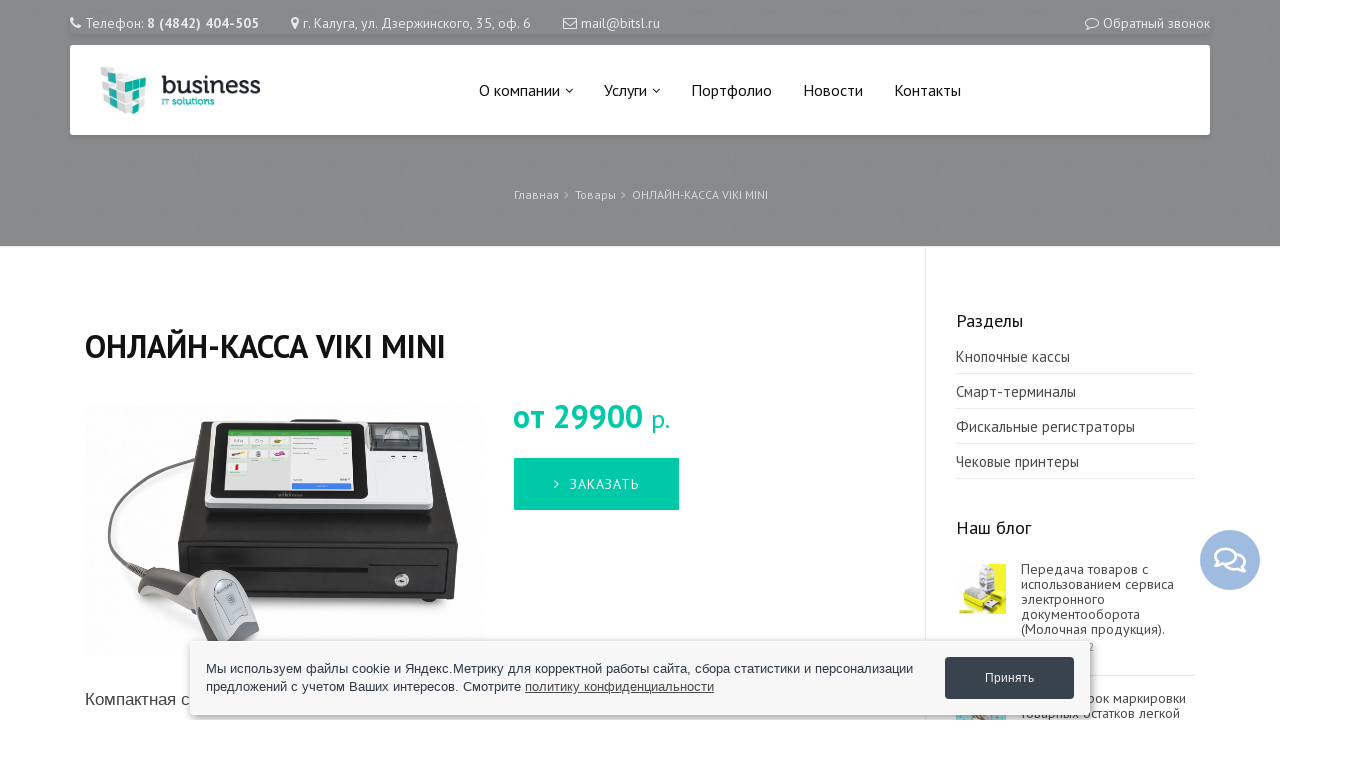

--- FILE ---
content_type: text/html; charset=UTF-8
request_url: https://bitsl.ru/products/onlajn-kassa-viki-mini/
body_size: 8295
content:
<!DOCTYPE html>
<html>
<head>
    <meta charset="utf-8">
        <title>ОНЛАЙН-КАССА VIKI MINI</title>
    <meta name="description" content="Компактная сенсорная онлайн-касса. Корпус ККТ оснащен фискальной памятью с возможностью отправки данных на сервер ФНС посредством всех зарегистрированных Операторов фискальных данных." />
    <meta http-equiv="X-UA-Compatible" content="IE=edge" />

    <meta property="og:title" content="ОНЛАЙН-КАССА VIKI MINI"/>
    <meta property="og:type" content="article"/>
    <meta property="og:url" content="/products/onlajn-kassa-viki-mini/"/>
    <meta property="og:image" content="https://bitsl.ru/site/img/logo.png"/>
    <meta property="og:site_name" content="ООО «Бизнес АйТи Решения»"/>
    <meta property="og:description" content="Компактная сенсорная онлайн-касса. Корпус ККТ оснащен фискальной памятью с возможностью отправки данных на сервер ФНС посредством всех зарегистрированных Операторов фискальных данных."/>
    <link rel="image_src" href="https://bitsl.ru/site/img/logo.png"/>
    <meta property="og:site_name" content="ООО «Бизнес АйТи Решения»"/>
    <meta name="twitter:card" content="summary" />
    <meta name="twitter:url" content="/" />
    <meta name="twitter:title" content="ОНЛАЙН-КАССА VIKI MINI" />
    <meta name="twitter:description" content="Компактная сенсорная онлайн-касса. Корпус ККТ оснащен фискальной памятью с возможностью отправки данных на сервер ФНС посредством всех зарегистрированных Операторов фискальных данных." />
    <meta name="twitter:image" content="https://bitsl.ru/site/img/logo.png" />
        <meta name="yandex-verification" content="81067e776422824c" />        
    <link rel="shortcut icon" href="/favicon.ico">

    <meta name="viewport" content="width=device-width, initial-scale=1.0">
    <link href="https://fonts.googleapis.com/css?family=Open+Sans+Condensed:300|PT+Sans:400,700&amp;subset=cyrillic" rel="stylesheet">

    <link href="/site/css/bitsl.min.css?v1.11" rel="stylesheet">

    
    
</head>

<body class="">
<!-- Yandex.Metrika counter --> <script type="text/javascript" > (function(m,e,t,r,i,k,a){m[i]=m[i]||function(){(m[i].a=m[i].a||[]).push(arguments)}; m[i].l=1*new Date();k=e.createElement(t),a=e.getElementsByTagName(t)[0],k.async=1,k.src=r,a.parentNode.insertBefore(k,a)}) (window, document, "script", "https://mc.yandex.ru/metrika/tag.js", "ym"); ym(51228118, "init", { clickmap:true, trackLinks:true, accurateTrackBounce:true, webvisor:true }); </script> <noscript><div><img src="https://mc.yandex.ru/watch/51228118" style="position:absolute; left:-9999px;" alt="" /></div></noscript> <!-- /Yandex.Metrika counter -->

    

    
    <header id="header" class="header-floating header-effect-reveal" data-plugin-options="{ 'stickyEnabled': true, 'stickyEnableOnBoxed': true, 'stickyEnableOnMobile': true, 'stickyStartAt': 200 }">
        <div class="bitsl-top">
            <div class="header-body">
                    <div class="header-row">
        <div class="header-column justify-content-start">
                    <span class="d-none d-sm-flex align-items-center pr-3">
                        <i class="fa fa-phone mr-1"></i>
                        <a href="tel:8 (4842) 404-505">Телефон: <strong>8 (4842) 404-505</strong></a>
                    </span>
            <span class="d-none d-sm-flex align-items-center pr-3 ml-3">
                        <i class="fa fa-map-marker mr-1"></i>
                        <a href="https://yandex.ru/maps/-/CCUeAXdSCB" target="_blank">г. Калуга, ул. Дзержинского, 35, оф. 6</a>
                    </span>
            <span class="d-none d-sm-flex align-items-center ml-3">
                        <i class="fa fa-envelope-o  mr-1"></i>
                <a href="&#109;&#97;&#105;&#108;&#116;&#111;&#58;%6d%61%69%6c@%62%69%74%73%6c.%72%75" >&#x6d;&#x61;&#x69;&#x6c;&#x40;&#x62;&#x69;&#x74;&#x73;&#x6c;&#x2e;&#x72;&#x75;</a>
                    </span>
        </div>
        <div class="header-column justify-content-end">
                    <span class="d-none d-sm-flex align-items-center ml-3">
                        <i class="fa fa-comment-o mr-1"></i>
                        <a href="#" data-toggle="modal" data-target="#modalCallback">Обратный звонок</a>
                    </span>
        </div>
    </div>

            </div>
        </div>
        <div class="header-body">
            <div class="header-container container">
                    <div class="header-row">
        <div class="header-column justify-content-start">
            <div class="header-logo">
                <a href="/">
                    <img alt="Business IT Solutions" width="160" src="/site/img/logo.png">
                </a>
            </div>
        </div>
        <div class="header-column justify-content-end">
            <div class="header-nav header-nav-top-line header-nav-light-dropdown">
                <div class="header-nav-main header-nav-main-effect-1 header-nav-main-sub-effect-1">
                    <nav class="collapse">
                        <ul class="nav flex-column flex-lg-row" id="mainNav" itemscope itemtype="http://schema.org/SiteNavigationElement">
                            
                                                                                                <li class="dropdown">
                                        <a class="dropdown-item dropdown-toggle" href="javascript:void(0)">
                                            О компании
                                        </a>
                                        <ul class="dropdown-menu">
                                                                                                                                            <li><a class="dropdown-item" itemprop="url" href="/about/" >О нас</a></li>
                                                                                                                                                                                            <li><a class="dropdown-item" itemprop="url" href="/documents/" >Документы</a></li>
                                                                                                                                                                                            <li><a class="dropdown-item" itemprop="url" href="/articles/" >Статьи</a></li>
                                                                                                                                    </ul>
                                    </li>
                                                                                                                                <li class="dropdown">
                                        <a class="dropdown-item dropdown-toggle" href="javascript:void(0)">
                                            Услуги
                                        </a>
                                        <ul class="dropdown-menu">
                                                                                                                                            <li class="dropdown-submenu">
                                                    <a class="dropdown-item dropdown-toggle" itemprop="url" href="#" >IT услуги</a>
                                                    <ul class="dropdown-menu">
                                                                                                                <li><a class="dropdown-item" itemprop="url" href="/it-autsorsing/" >ИТ-аутсорсинг</a></li>
                                                                                                                <li><a class="dropdown-item" itemprop="url" href="/kompyutery-i-komplektuyushhie/" >Продажа компьютерной техники и комплектующих</a></li>
                                                                                                            </ul>
                                                </li>
                                                                                                                                                                                            <li class="dropdown-submenu">
                                                    <a class="dropdown-item dropdown-toggle" itemprop="url" href="#" >WEB разработка</a>
                                                    <ul class="dropdown-menu">
                                                                                                                <li><a class="dropdown-item" itemprop="url" href="/web-uslugi-po-razrabotke-sajtov/" >Услуги по разработке сайтов</a></li>
                                                                                                                <li><a class="dropdown-item" itemprop="url" href="/web-portfolio/" >Портфолио</a></li>
                                                                                                            </ul>
                                                </li>
                                                                                                                                                                                            <li><a class="dropdown-item" itemprop="url" href="http://alta.bitsl.ru/" target="_blank">Услуги и решения для декларантов и участников ВЭД</a></li>
                                                                                                                                                                                            <li class="dropdown-submenu">
                                                    <a class="dropdown-item dropdown-toggle" itemprop="url" href="#" >Услуги для торговой розницы</a>
                                                    <ul class="dropdown-menu">
                                                                                                                <li><a class="dropdown-item" itemprop="url" href="https://retail.bitsl.ru/products" target="_blank">Поставка торгового оборудования</a></li>
                                                                                                                <li><a class="dropdown-item" itemprop="url" href="/fiskalizaciya-i-registraciya-onlajn-kass-v-fns/" >Установка и настройка онлайн-касс</a></li>
                                                                                                                <li><a class="dropdown-item" itemprop="url" href="https://retail.bitsl.ru/markirovka-tovarov" target="_blank">Решения для маркировки</a></li>
                                                                                                                <li><a class="dropdown-item" itemprop="url" href="/programmnoe-obespechenie-triar/" >Программное обеспечение для автоматизации розницы</a></li>
                                                                                                                <li><a class="dropdown-item" itemprop="url" href="https://bitsl.ru/uslugi-dlya-biznesa/" >Выравнивание остатков ЕГАИС, Маркированных товаров</a></li>
                                                                                                                <li><a class="dropdown-item" itemprop="url" href="/portfolio/" >Портфолио</a></li>
                                                                                                            </ul>
                                                </li>
                                                                                                                                    </ul>
                                    </li>
                                                                                                                                <li class=""><a itemprop="url" href="/portfolio/">Портфолио</a></li>
                                                                                                                                <li class=""><a itemprop="url" href="/news/">Новости</a></li>
                                                                                                                                <li class=""><a itemprop="url" href="/contacts/">Контакты</a></li>
                                                                                    </ul>
                    </nav>
                </div>
                <button class="header-btn-collapse-nav ml-3" data-toggle="collapse" data-target=".header-nav-main nav">
                                <span class="hamburguer">
                                    <span></span>
                                    <span></span>
                                    <span></span>
                                </span>
                    <span class="close">
                                    <span></span>
                                    <span></span>
                                </span>
                </button>
            </div>
        </div>
    </div>

            </div>
        </div>
    </header>

<div role="main" class="main">
    
    


    <section class="page-header parallax page-header-text-light page-header-crumbs-light-2 overlay overlay-color-dark overlay-show overlay-op-5 py-0 mb-0" data-plugin-parallax data-plugin-options="{ 'speed': 1.5 }" data-image-src="/uploads/products/onlajn-kassa-viki-mini-11.jpg">
    <div class="container py-5">
        <div class="row pt-9 mt-9">
            <div class="col-md-12 mt-4">
                                    <ul class="breadcrumb justify-content-center">
                        <li><a href="/">Главная</a></li>
                                                                                    <li><a href="/products/" class="link-color-light">Товары</a></li>
                                                                                                                <li class="active">ОНЛАЙН-КАССА VIKI MINI</li>
                                                                        </ul>
                            </div>
        </div>
        
    </div>
</section>    <div class="v-page-wrap">
        <div class="container">
            <div class="row">
                <div class="col-sm-9">
                    <section class="article-body-wrap">

                        <h1 class="line-height-2 mb-6 fs-32">ОНЛАЙН-КАССА VIKI MINI</h1>

                        <div class="row mb-5">
                            <div class="col-md-6">
                                <a href="/uploads/products/onlajn-kassa-viki-mini-119bd.png" data-fancybox="article-album-11">
                                    <img src="/uploads/styles/770/products_onlajn-kassa-viki-mini-119bd.png">
                                </a>
                            </div>
                            <div class="col-md-6">
                                <div class="mb-4">
                                    <span class="text-success fs-32 font-weight-bold">от 29900 <small class="font-weight-normal">р.</small></span>
                                </div>
                                
                                <a class="btn btn-success v-btn large stroke-to-fill mb-5" href="#" data-toggle="modal" data-target="#modalProducts"><i class="fa fa-angle-right"></i> Заказать</a>
                            </div>
                        </div>



                        <div class="body-text bitsl-text clearfix"><p class="mb-0"><span style="font-family: arial, helvetica, sans-serif;">Компактная сенсорная онлайн-касса.<br /><br />Корпус ККТ оснащен фискальной памятью с возможностью отправки данных на сервер ФНС посредством всех зарегистрированных Операторов фискальных данных.<br /><br />ККМ обладает возможностью отправки электронных чеков клиентам. Фискальную информацию возможно отправить непосредственно с кассы в ОФД и ЕГАИС благодаря наличию модулей Wi-Fi и LAN путем соединения Ethernet.<br /><br /></span></p>
<p class="mb-0"></p>
<div class="alert alert-warning" style="text-align: center;"><span style="font-size: 16px; font-family: arial, helvetica, sans-serif;">Стоимость кассы с ФН на 15 месяцев:<strong>&nbsp;&nbsp;36300 рублей.<br /></strong><span>Стоимость кассы с ФН на&nbsp;36 месяцев:</span><strong>&nbsp; 39300 рублей.</strong><br /></span></div></div>

                                            </section>

                                            <div class="related-wrap mb-3">
                            <h3 class="v-heading mt-0 fs-22"><span class="font-weight-normal">Фотографии по теме</span></h3>
                            <div class="row clearfix">
                                                                    <div class="col-xs-4 col-sm3 col-md-2 mb-5">
                                        <a href="/uploads/pictures/products_11_ae7619.jpg" class="bitsl-fancy" data-fancybox="article-album-11">
                                            <img src="/uploads/styles/gallery/pictures_products_11_ae7619.jpg" class="img-responsive" />
                                                                                    </a>
                                    </div>
                                                                    <div class="col-xs-4 col-sm3 col-md-2 mb-5">
                                        <a href="/uploads/pictures/products_11_4700db.jpg" class="bitsl-fancy" data-fancybox="article-album-11">
                                            <img src="/uploads/styles/gallery/pictures_products_11_4700db.jpg" class="img-responsive" />
                                                                                    </a>
                                    </div>
                                                                    <div class="col-xs-4 col-sm3 col-md-2 mb-5">
                                        <a href="/uploads/pictures/products_11_5f7bd4.jpg" class="bitsl-fancy" data-fancybox="article-album-11">
                                            <img src="/uploads/styles/gallery/pictures_products_11_5f7bd4.jpg" class="img-responsive" />
                                                                                    </a>
                                    </div>
                                                                    <div class="col-xs-4 col-sm3 col-md-2 mb-5">
                                        <a href="/uploads/pictures/products_11_b8341b.png" class="bitsl-fancy" data-fancybox="article-album-11">
                                            <img src="/uploads/styles/gallery/pictures_products_11_b8341b.png" class="img-responsive" />
                                                                                    </a>
                                    </div>
                                                                    <div class="col-xs-4 col-sm3 col-md-2 mb-5">
                                        <a href="/uploads/pictures/products_11_e00ecc.jpg" class="bitsl-fancy" data-fancybox="article-album-11">
                                            <img src="/uploads/styles/gallery/pictures_products_11_e00ecc.jpg" class="img-responsive" />
                                                                                    </a>
                                    </div>
                                                                    <div class="col-xs-4 col-sm3 col-md-2 mb-5">
                                        <a href="/uploads/pictures/products_11_b13a18.png" class="bitsl-fancy" data-fancybox="article-album-11">
                                            <img src="/uploads/styles/gallery/pictures_products_11_b13a18.png" class="img-responsive" />
                                                                                    </a>
                                    </div>
                                                                    <div class="col-xs-4 col-sm3 col-md-2 mb-5">
                                        <a href="/uploads/pictures/products_11_fda035.jpg" class="bitsl-fancy" data-fancybox="article-album-11">
                                            <img src="/uploads/styles/gallery/pictures_products_11_fda035.jpg" class="img-responsive" />
                                                                                    </a>
                                    </div>
                                                                    <div class="col-xs-4 col-sm3 col-md-2 mb-5">
                                        <a href="/uploads/pictures/products_11_4d2398.jpg" class="bitsl-fancy" data-fancybox="article-album-11">
                                            <img src="/uploads/styles/gallery/pictures_products_11_4d2398.jpg" class="img-responsive" />
                                                                                    </a>
                                    </div>
                                                                    <div class="col-xs-4 col-sm3 col-md-2 mb-5">
                                        <a href="/uploads/pictures/products_11_a27653.jpg" class="bitsl-fancy" data-fancybox="article-album-11">
                                            <img src="/uploads/styles/gallery/pictures_products_11_a27653.jpg" class="img-responsive" />
                                                                                    </a>
                                    </div>
                                                                    <div class="col-xs-4 col-sm3 col-md-2 mb-5">
                                        <a href="/uploads/pictures/products_11_d96035.jpg" class="bitsl-fancy" data-fancybox="article-album-11">
                                            <img src="/uploads/styles/gallery/pictures_products_11_d96035.jpg" class="img-responsive" />
                                                                                    </a>
                                    </div>
                                                                    <div class="col-xs-4 col-sm3 col-md-2 mb-5">
                                        <a href="/uploads/pictures/products_11_b81b30.png" class="bitsl-fancy" data-fancybox="article-album-11">
                                            <img src="/uploads/styles/gallery/pictures_products_11_b81b30.png" class="img-responsive" />
                                                                                    </a>
                                    </div>
                                                                    <div class="col-xs-4 col-sm3 col-md-2 mb-5">
                                        <a href="/uploads/pictures/products_11_0656e5.png" class="bitsl-fancy" data-fancybox="article-album-11">
                                            <img src="/uploads/styles/gallery/pictures_products_11_0656e5.png" class="img-responsive" />
                                                                                    </a>
                                    </div>
                                                                    <div class="col-xs-4 col-sm3 col-md-2 mb-5">
                                        <a href="/uploads/pictures/products_11_3e8cd4.jpg" class="bitsl-fancy" data-fancybox="article-album-11">
                                            <img src="/uploads/styles/gallery/pictures_products_11_3e8cd4.jpg" class="img-responsive" />
                                                                                    </a>
                                    </div>
                                                                    <div class="col-xs-4 col-sm3 col-md-2 mb-5">
                                        <a href="/uploads/pictures/products_11_32b9c3.jpg" class="bitsl-fancy" data-fancybox="article-album-11">
                                            <img src="/uploads/styles/gallery/pictures_products_11_32b9c3.jpg" class="img-responsive" />
                                                                                    </a>
                                    </div>
                                                            </div>
                        </div>
                    
                    <div>
                        <a href="/katalog-produkcii/" class="btn btn-outline-success"><span class="fa fa-arrow-left"></span> Назад</a>
                    </div>

                </div>

                                    <aside class="sidebar right-sidebar col-sm-3">
                            
    <section class="widget v-category-widget clearfix">
        <div class="widget-heading clearfix">
            <div class="h3 v-heading" style="margin: 0 0 5px"><span>Разделы</span></div>
        </div>
        <ul>
                            <li ><a href="/katalog-produkcii/#knopochnye-kassy">Кнопочные кассы</a></li>
                            <li ><a href="/katalog-produkcii/#smart-terminaly">Смарт-терминалы</a></li>
                            <li ><a href="/katalog-produkcii/#fiskalnye-registratory">Фискальные регистраторы</a></li>
                            <li ><a href="/katalog-produkcii/#chekovye-printery">Чековые принтеры</a></li>
                    </ul>
    </section>



    <section class="widget widget_sf_recent_custom_comments clearfix">
        <div class="widget-heading clearfix">
            <div class="h3 v-heading" style="margin: 0 0 5px"><span>Наш блог</span></div>
        </div>
        <ul class="recent-comments-list">
                            <li class="comment">
                    <div class="comment-wrap clearfix">
                        <div class="comment-avatar">
                            <img src="/uploads/styles/mini/news_peredacha-tovarov-s-ispolzovaniem-servisa-elektronnogo-dokumentooborota-molochnaya-produkciya-18431.png" class="avatar">
                        </div>
                        <div class="comment-content">
                            <div class="comment-body">
                                <a href="/news/peredacha-tovarov-s-ispolzovaniem-servisa-elektronnogo-dokumentooborota-molochnaya-produkciya/">
                                    <p>Передача товаров с использованием сервиса электронного документооборота (Молочная продукция).</p>
                                </a>
                            </div>
                            <div class="comment-meta">
                                <span class="comment-date">5 июля, 2022</span>
                            </div>
                        </div>
                    </div>
                </li>
                            <li class="comment">
                    <div class="comment-wrap clearfix">
                        <div class="comment-avatar">
                            <img src="/uploads/styles/mini/news_prodlen-srok-markirovki-tovarnyx-ostatkov-legkoj-promyshlennosti-17701.png" class="avatar">
                        </div>
                        <div class="comment-content">
                            <div class="comment-body">
                                <a href="/news/prodlen-srok-markirovki-tovarnyx-ostatkov-legkoj-promyshlennosti/">
                                    <p>Продлен срок маркировки товарных остатков легкой промышленности</p>
                                </a>
                            </div>
                            <div class="comment-meta">
                                <span class="comment-date">15 марта, 2021</span>
                            </div>
                        </div>
                    </div>
                </li>
                            <li class="comment">
                    <div class="comment-wrap clearfix">
                        <div class="comment-avatar">
                            <img src="/uploads/styles/mini/news_markirovka-molochnoj-produkcii-v-2021-godu-16b57.jpg" class="avatar">
                        </div>
                        <div class="comment-content">
                            <div class="comment-body">
                                <a href="/news/markirovka-molochnoj-produkcii-v-2021-godu/">
                                    <p>Маркировка молочной продукции в 2021 году — последние новости</p>
                                </a>
                            </div>
                            <div class="comment-meta">
                                <span class="comment-date">1 марта, 2021</span>
                            </div>
                        </div>
                    </div>
                </li>
                    </ul>
    </section>

    <section class="widget v-recent-entry-widget clearfix">
        <div class="widget-heading clearfix">
            <div class="h3 v-heading" style="margin: 0 0 5px"><span>Статьи</span></div>
        </div>
        <ul>
                        <li>
                <a href="/articles/cifrovaya-markirovka-pivnoj-produkcii-v-rossii-nachnetsya-s-1-aprelya-sleduyushhego-goda-podrobnee-na-rbk-https-www-rbc-ru-rbcfreenews-62e129f59a7947463e480edb/">Цифровая маркировка пивной продукции в России начнется с 1 апреля следующего года</a>
                <span class="post-date">28 июля, 2022</span>
            </li>
                        <li>
                <a href="/articles/otmena-otsrochki-dlya-individualnyx-predprinimatelej-bez-rabotnikov/">Отмена отсрочки для индивидуальных предпринимателей без работников</a>
                <span class="post-date">27 августа, 2021</span>
            </li>
                        <li>
                <a href="/articles/novye-rekvizity-dlya-kassovogo-cheka/">Новые реквизиты для кассового чека</a>
                <span class="post-date">26 февраля, 2021</span>
            </li>
                        <li>
                <a href="/articles/novye-izmeneniya-v-fz-54-o-primenenii-kontrolno-kassovoj-texniki/">Изменения 2021 года в ФЗ 54 «О применении контрольно-кассовой техники»</a>
                <span class="post-date">25 февраля, 2021</span>
            </li>
                        <li>
                <a href="/articles/mikrobiznes-i-onlajn-kassy/">Микробизнес и онлайн-кассы</a>
                <span class="post-date">10 декабря, 2018</span>
            </li>
                    </ul>
    </section>


<section class="widget v-search-widget clearfix">
    <form role="search" method="get" id="searchform" class="searchform" action="/search/">
        <div class="form-group" style="margin: 0">
            <input class="form-control" type="text" value="" name="q" id="q" placeholder="Поиск по сайту..." />
        </div>
    </form>
</section>

                    </aside>
                            </div>
        </div>
    </div>

    
            
    <!--Footer-Wrap-->
<div class="footer-wrap footer-v3" id="footer">
    <footer>
        <div class="container">
            <div class="row">
                <div class="col-sm-3">
                    <section class="widget">
                        <img alt="Business IT Solutions" src="/site/img/logo-white.png" style="height: 55px; margin-bottom: 20px;">
                        <p class="pull-bottom-small">
                            Аналитика, системы учета, бизнес-решения, программное обеспечение на заказ, сервис и аутсорсинг, онлайн-кассы, WEB разработка и многое другое
                        </p>
                        <noindex><p><a href="/about/">Подробнее →</a></p></noindex>
                    </section>
                </div>
                <div class="col-sm-3">
                    <section class="widget">
                        <div class="widget-heading">
                            <div class="h4">Контактная информация</div>
                        </div>
                        <div class="footer-contact-info">
                            <ul>
                                <li>
                                    <p><i class="fa fa-building"></i>Business IT Solutions</p>
                                </li>
                                <li>
                                    <p><i class="fa fa-map-marker"></i>г. Калуга, ул. Дзержинского, 35, оф. 6</p>
                                </li>
                                <li>
                                    <p><i class="fa fa-envelope"></i><strong>Email:</strong> <a href="&#109;&#97;&#105;&#108;&#116;&#111;&#58;%6d%61%69%6c@%62%69%74%73%6c.%72%75" >&#x6d;&#x61;&#x69;&#x6c;&#x40;&#x62;&#x69;&#x74;&#x73;&#x6c;&#x2e;&#x72;&#x75;</a></p>
                                </li>
                                <li>
                                    <p><i class="fa fa-phone"></i><strong>Тел:</strong> 8 (4842) 404-505</p>
                                </li>
                            </ul>
                            <br />

                            <div class="clearfix pt-2">
                                                                                                                                                            </div>
                        </div>
                    </section>
                </div>
                <div class="col-sm-3">
                    <section class="widget v-recent-entry-widget">
                        <div class="widget-heading">
                            <div class="h4">Полезные статьи</div>
                        </div>
                        <noindex>
                        <ul>
                            
                                                        <li>
                                <a href="/articles/cifrovaya-markirovka-pivnoj-produkcii-v-rossii-nachnetsya-s-1-aprelya-sleduyushhego-goda-podrobnee-na-rbk-https-www-rbc-ru-rbcfreenews-62e129f59a7947463e480edb/" class="fs-14">Цифровая маркировка пивной продукции в России начнется с 1 апреля следующего года</a>
                                <span class="post-date">28 июля, 2022</span>
                            </li>
                                                        <li>
                                <a href="/articles/otmena-otsrochki-dlya-individualnyx-predprinimatelej-bez-rabotnikov/" class="fs-14">Отмена отсрочки для индивидуальных предпринимателей без работников</a>
                                <span class="post-date">27 августа, 2021</span>
                            </li>
                                                        <li>
                                <a href="/articles/novye-rekvizity-dlya-kassovogo-cheka/" class="fs-14">Новые реквизиты для кассового чека</a>
                                <span class="post-date">26 февраля, 2021</span>
                            </li>
                                                    </ul>
                        </noindex>
                    </section>
                </div>
                <div class="col-sm-3">
                    <section class="widget">
                        <div class="widget-heading">
                            <div class="h4">Портфолио</div>
                        </div>
                        <noindex>
                        <ul class="portfolio-grid">
                            
                                                        <li>
                                <a href="/portfolio/postroenie-raspredelennoj-it-infrastruktury-organizacii/" class="grid-img-wrap">
                                    <img src="/uploads/styles/mini/portfolio_postroenie-raspredelennoj-it-infrastruktury-organizacii-17628.png" />
                                    <span class="tooltip">Построение распределенной IT инфраструктуры организации<span class="arrow"></span></span>
                                </a>
                            </li>
                                                        <li>
                                <a href="/portfolio/audit-i-modernizaciya-it-infrastruktury/" class="grid-img-wrap">
                                    <img src="/uploads/styles/mini/portfolio_audit-i-modernizaciya-it-infrastruktury-15730.jpg" />
                                    <span class="tooltip">Аудит и модернизация ИТ-инфраструктуры<span class="arrow"></span></span>
                                </a>
                            </li>
                                                        <li>
                                <a href="/portfolio/avtomatizaciya-magazina-tabachnoj-produkcii-dymoteka-g-odincovo/" class="grid-img-wrap">
                                    <img src="/uploads/styles/mini/portfolio_avtomatizaciya-magazina-tabachnoj-produkcii-dymoteka-g-odincovo-14f3c.jpg" />
                                    <span class="tooltip">Автоматизация магазина табачной продукции «Дымотека», г. Одинцово<span class="arrow"></span></span>
                                </a>
                            </li>
                                                        <li>
                                <a href="/portfolio/avtomatizaciya-magazina-strojmaterialov-dvorcy/" class="grid-img-wrap">
                                    <img src="/uploads/styles/mini/portfolio_avtomatizaciya-magazina-strojmaterialov-dvorcy-13550.jpg" />
                                    <span class="tooltip">Автоматизация магазина стройматериалов, Дворцы<span class="arrow"></span></span>
                                </a>
                            </li>
                                                        <li>
                                <a href="/portfolio/avtomatizaciya-magazina-santexniki-mir-santexniki-gorod-kozelsk/" class="grid-img-wrap">
                                    <img src="/uploads/styles/mini/portfolio_avtomatizaciya-magazina-santexniki-mir-santexniki-gorod-kozelsk-123e5.jpg" />
                                    <span class="tooltip">Автоматизация магазина сантехники «Мир сантехники», город Козельск<span class="arrow"></span></span>
                                </a>
                            </li>
                                                        <li>
                                <a href="/portfolio/avtomatizaciya-magazina-muzhskoj-odezhdy-sitimen-kaluga/" class="grid-img-wrap">
                                    <img src="/uploads/styles/mini/portfolio_avtomatizaciya-magazina-muzhskoj-odezhdy-sitimen-kaluga-9095.jpg" />
                                    <span class="tooltip">Автоматизация магазина мужской одежды «СитиМен», Калуга<span class="arrow"></span></span>
                                </a>
                            </li>
                                                    </ul>
                        </noindex>
                    </section>
                </div>
            </div>
        </div>
    </footer>

    <div class="copyright">
        <div class="container">
            <p>2017-2026 &copy; ООО «Бизнес АйТи Решения». Все права защищены.</p>
            <nav class="footer-menu std-menu">
                <ul class="menu">
                    
                                        <li><a href="/politika-konfidencialnosti/">Политика конфиденциальности</a></li>
                                    </ul>
            </nav>
        </div>
    </div>
</div>
</div>


    <div class="modal fade" id="modalCallback" tabindex="-1" role="dialog" aria-labelledby="exampleModalLabel" aria-hidden="true">
    <div class="modal-dialog" role="document">
        <div class="modal-content">
            <div class="modal-header">
                <div class="modal-title" id="exampleModalLabel">Заказать обратный звонок</div>
                <button type="button" class="close" data-dismiss="modal" aria-label="Close">
                    <span aria-hidden="true">&times;</span>
                </button>
            </div>
            <div class="modal-body">
                <div class="row">
                    <div class="col-sm-12">
                        <p style="margin: 0 0 20px" class="text-center">Мы можем позвонить Вам абсолютно бесплатно!</p>
                        <form role="form" method="POST" class="callback">
                            <p><input class="form-control form-control-lg" id="name" name="name" type="text" placeholder="Ваше имя" value=""></p>
                            <p><input data-telephone class="form-control form-control-lg" type="text" name="phone" placeholder="Номер телефона *" value=""></p>
                            <p><textarea class="form-control" name="comment" rows="3" style="height: 100px;" placeholder="Комментарий"></textarea></p>
                            <div class="text-center">
                                <button type="submit" style="min-width: 130px;" class="btn btn-success fs-14">
                                    <i class="fa fa-send"></i>
                                    Отправить
                                </button>
                                <p class="fs-13 line-height-1 mt-2">
                                    Нажимая на кнопку, Вы даете согласие на<br> <a href="/politika-konfidencialnosti/" target="_blank">обработку своих персональных данных</a>
                                </p>
                            </div>
                            <input type="hidden" name="yandexGoal" value="1">
                            <input type="hidden" name="handler" value="Ydx63KiuC19nyHHT3eYG8A==">
                            <input type="hidden" name="page" value="bitsl.ru/products/onlajn-kassa-viki-mini/">
                        </form>
                    </div>
                </div>

            </div>
        </div>
    </div>
</div>    <div class="modal fade" id="modalProducts" tabindex="-1" role="dialog" aria-labelledby="exampleModalLabel" aria-hidden="true">
    <div class="modal-dialog" role="document">
        <div class="modal-content">
            <div class="modal-header">
                <div class="modal-title" id="exampleModalLabel">Заказ продукции</div>
                <button type="button" class="close" data-dismiss="modal" aria-label="Close">
                    <span aria-hidden="true">&times;</span>
                </button>
            </div>
            <div class="modal-body">
                <div class="row">
                    <div class="col-sm-12">
                        <p style="margin: 0 0 20px" class="text-center">Отправьте заявку и получите месяц бесплатного обслуживания в подарок!</p>
                        <form role="form" method="POST" class="callback">
                            <p><input class="form-control form-control-lg" id="name" name="name" type="text" placeholder="Ваше имя" value=""></p>
                            <p><input data-telephone class="form-control form-control-lg" type="text" name="phone" placeholder="Номер телефона *" value=""></p>
                            <p><textarea class="form-control" name="comment" rows="3" style="height: 100px;" placeholder="Комментарий">Заказать ОНЛАЙН-КАССА VIKI MINI</textarea></p>
                            <div class="text-center">
                                <button type="submit" style="min-width: 130px;" class="btn btn-success fs-14">
                                    <i class="fa fa-send"></i>
                                    Отправить
                                </button>
                                <p class="fs-13 line-height-1 mt-2">
                                    Нажимая на кнопку, Вы даете согласие на<br> <a href="/politika-konfidencialnosti/" target="_blank">обработку своих персональных данных</a>
                                </p>
                            </div>
                            <input type="hidden" name="yandexGoal" value="1">
                            <input type="hidden" name="handler" value="Ydx63KiuC19nyHHT3eYG8A==">
                            <input type="hidden" name="page" value="bitsl.ru/products/onlajn-kassa-viki-mini/">
                        </form>
                    </div>
                </div>

            </div>
        </div>
    </div>
</div>

<script src="/site/js/bitsl.min.js?v1.11"></script>



    <div class="messenger">
        <div title="Чат с менеджером" class="messenger-btn"><img src="/site/img/icons/chat.svg" alt="Чат с менеджером"></div>
        <div id="messenger-links" class="messenger-links">
            <a title="Позвонить" href="tel:+74842404505" target="_blank"><img src="/site/img/icons/phone-icon.svg" alt="Позвонить"></a>            <a title="Whatsapp" href="whatsapp://send?phone=+79038150364" target="_blank"><img src="/site/img/icons/whatsapp-icon.svg" alt="Whatsapp"></a>            <a title="Viber" href="viber://chat?number=79038150364" target="_blank"><img src="/site/img/icons/viber-icon.svg" alt="Viber"></a>            <a title="Telegram" href="https://t.me/apat1k" target="_blank"><img src="/site/img/icons/telegram-icon.svg" alt="Telegram"></a>        </div>
    </div>
    <script>
        jQuery(function($) {
            $(document).ready(function(){
                var menuBtn = $('.messenger-btn'),
                    menu    = $('.messenger-links');
                menuBtn.on('click', function() {
                    if ( menu.hasClass('show') ) {
                        menu.removeClass('show');
                    } else {
                        menu.addClass('show');
                    }
                });
                $(document).mouseup(function (e){
                    var div = $('.messenger');
                    if (!div.is(e.target)
                        && div.has(e.target).length === 0) {
                        $('.messenger-links').removeClass('show');
                    }
                });
            });
        });
    </script>

<script src="https://j.rkn152fz.ru/get-cookies/bbd8e9e03acd6f184e6a04473d8e7083"></script>
</body>
</html>

--- FILE ---
content_type: text/css
request_url: https://bitsl.ru/site/css/bitsl.min.css?v1.11
body_size: 1007207
content:
/*!
 * Bootstrap v4.1.1 (https://getbootstrap.com/)
 * Copyright 2011-2018 The Bootstrap Authors
 * Copyright 2011-2018 Twitter, Inc.
 * Licensed under MIT (https://github.com/twbs/bootstrap/blob/master/LICENSE)
 */
:root {
  --blue: #377dff;
  --indigo: #6610f2;
  --purple: #6f42c1;
  --pink: #e83e8c;
  --red: #dc3545;
  --orange: #fd7e14;
  --yellow: #ffc107;
  --green: #28a745;
  --teal: #20c997;
  --cyan: #17a2b8;
  --white: #fff;
  --gray: #8c98a4;
  --gray-dark: #343a40;
  --primary: #377dff;
  --secondary: #77838f;
  --success: #00c9a7;
  --info: #00dffc;
  --warning: #ffc107;
  --danger: #de4437;
  --light: #f6f9fc;
  --dark: #1e2022;
  --breakpoint-xs: 0;
  --breakpoint-sm: 576px;
  --breakpoint-md: 768px;
  --breakpoint-lg: 992px;
  --breakpoint-xl: 1200px;
  --font-family-sans-serif: -apple-system, BlinkMacSystemFont, "Segoe UI", Roboto, "Helvetica Neue", Arial, sans-serif, "Apple Color Emoji", "Segoe UI Emoji", "Segoe UI Symbol";
  --font-family-monospace: SFMono-Regular, Menlo, Monaco, Consolas, "Liberation Mono", "Courier New", monospace;
}

*,
*::before,
*::after {
  box-sizing: border-box;
}

html {
  font-family: sans-serif;
  line-height: 1.15;
  -webkit-text-size-adjust: 100%;
  -ms-text-size-adjust: 100%;
  -ms-overflow-style: scrollbar;
  -webkit-tap-highlight-color: transparent;
}

@-ms-viewport {
  width: device-width;
}

article, aside, figcaption, figure, footer, header, hgroup, main, nav, section {
  display: block;
}

body {
  margin: 0;
  font-family: -apple-system, BlinkMacSystemFont, "Segoe UI", Roboto, "Helvetica Neue", Arial, sans-serif, "Apple Color Emoji", "Segoe UI Emoji", "Segoe UI Symbol";
  font-size: 1rem;
  font-weight: 400;
  line-height: 1.5;
  color: #1e2022;
  text-align: left;
  background-color: #fff;
}

[tabindex="-1"]:focus {
  outline: 0 !important;
}

hr {
  box-sizing: content-box;
  height: 0;
  overflow: visible;
}

h1, h2, h3, h4, h5, h6 {
  margin-top: 0;
  margin-bottom: 0.5rem;
}

p {
  margin-top: 0;
  margin-bottom: 1rem;
}

abbr[title],
abbr[data-original-title] {
  text-decoration: underline;
  -webkit-text-decoration: underline dotted;
  text-decoration: underline dotted;
  cursor: help;
  border-bottom: 0;
}

address {
  margin-bottom: 1rem;
  font-style: normal;
  line-height: inherit;
}

ol,
ul,
dl {
  margin-top: 0;
  margin-bottom: 1rem;
}

ol ol,
ul ul,
ol ul,
ul ol {
  margin-bottom: 0;
}

dt {
  font-weight: 700;
}

dd {
  margin-bottom: .5rem;
  margin-left: 0;
}

blockquote {
  margin: 0 0 1rem;
}

dfn {
  font-style: italic;
}

b,
strong {
  font-weight: bolder;
}

small {
  font-size: 80%;
}

sub,
sup {
  position: relative;
  font-size: 75%;
  line-height: 0;
  vertical-align: baseline;
}

sub {
  bottom: -.25em;
}

sup {
  top: -.5em;
}

a {
  color: #377dff;
  text-decoration: none;
  background-color: transparent;
  -webkit-text-decoration-skip: objects;
}

a:hover {
  color: #0052ea;
  text-decoration: none;
}

a:not([href]):not([tabindex]) {
  color: inherit;
  text-decoration: none;
}

a:not([href]):not([tabindex]):hover, a:not([href]):not([tabindex]):focus {
  color: inherit;
  text-decoration: none;
}

a:not([href]):not([tabindex]):focus {
  outline: 0;
}

pre,
code,
kbd,
samp {
  font-family: SFMono-Regular, Menlo, Monaco, Consolas, "Liberation Mono", "Courier New", monospace;
  font-size: 1em;
}

pre {
  margin-top: 0;
  margin-bottom: 1rem;
  overflow: auto;
  -ms-overflow-style: scrollbar;
}

figure {
  margin: 0 0 1rem;
}

img {
  vertical-align: middle;
  border-style: none;
}

svg:not(:root) {
  overflow: hidden;
}

table {
  border-collapse: collapse;
}

caption {
  padding-top: 0.75rem;
  padding-bottom: 0.75rem;
  color: #8c98a4;
  text-align: left;
  caption-side: bottom;
}

th {
  text-align: inherit;
}

label {
  display: inline-block;
  margin-bottom: 0.5rem;
}

button {
  border-radius: 0;
}

button:focus {
  outline: 1px dotted;
  outline: 5px auto -webkit-focus-ring-color;
}

input,
button,
select,
optgroup,
textarea {
  margin: 0;
  font-family: inherit;
  font-size: inherit;
  line-height: inherit;
}

button,
input {
  overflow: visible;
}

button,
select {
  text-transform: none;
}

button,
html [type="button"],
[type="reset"],
[type="submit"] {
  -webkit-appearance: button;
}

button::-moz-focus-inner,
[type="button"]::-moz-focus-inner,
[type="reset"]::-moz-focus-inner,
[type="submit"]::-moz-focus-inner {
  padding: 0;
  border-style: none;
}

input[type="radio"],
input[type="checkbox"] {
  box-sizing: border-box;
  padding: 0;
}

input[type="date"],
input[type="time"],
input[type="datetime-local"],
input[type="month"] {
  -webkit-appearance: listbox;
}

textarea {
  overflow: auto;
  resize: vertical;
}

fieldset {
  min-width: 0;
  padding: 0;
  margin: 0;
  border: 0;
}

legend {
  display: block;
  width: 100%;
  max-width: 100%;
  padding: 0;
  margin-bottom: .5rem;
  font-size: 1.5rem;
  line-height: inherit;
  color: inherit;
  white-space: normal;
}

progress {
  vertical-align: baseline;
}

[type="number"]::-webkit-inner-spin-button,
[type="number"]::-webkit-outer-spin-button {
  height: auto;
}

[type="search"] {
  outline-offset: -2px;
  -webkit-appearance: none;
}

[type="search"]::-webkit-search-cancel-button,
[type="search"]::-webkit-search-decoration {
  -webkit-appearance: none;
}

::-webkit-file-upload-button {
  font: inherit;
  -webkit-appearance: button;
}

output {
  display: inline-block;
}

summary {
  display: list-item;
  cursor: pointer;
}

template {
  display: none;
}

[hidden] {
  display: none !important;
}

h1, h2, h3, h4, h5, h6,
.h1, .h2, .h3, .h4, .h5, .h6 {
  margin-bottom: 0.5rem;
  font-family: inherit;
  font-weight: 700;
  line-height: 1.5;
  color: inherit;
}

h1, .h1 {
  font-size: 2.5rem;
}

h2, .h2 {
  font-size: 2rem;
}

h3, .h3 {
  font-size: 1.75rem;
}

h4, .h4 {
  font-size: 1.5rem;
}

h5, .h5 {
  font-size: 1.25rem;
}

h6, .h6 {
  font-size: 1rem;
}

.lead {
  font-size: 1.25rem;
  font-weight: 300;
}

.display-1 {
  font-size: 6rem;
  font-weight: 300;
  line-height: 1.2;
}

.display-2 {
  font-size: 5.5rem;
  font-weight: 300;
  line-height: 1.2;
}

.display-3 {
  font-size: 4.5rem;
  font-weight: 300;
  line-height: 1.2;
}

.display-4 {
  font-size: 3.5rem;
  font-weight: 300;
  line-height: 1.2;
}

hr {
  margin-top: 1rem;
  margin-bottom: 1rem;
  border: 0;
  border-top: 1px solid #e7eaf3;
}

small,
.small {
  font-size: 80%;
  font-weight: 400;
}

mark,
.mark {
  padding: 0.2em;
  background-color: #fcf8e3;
}

.list-unstyled {
  padding-left: 0;
  list-style: none;
}

.list-inline {
  padding-left: 0;
  list-style: none;
}

.list-inline-item {
  display: inline-block;
}

.list-inline-item:not(:last-child) {
  margin-right: 0.5rem;
}

.initialism {
  font-size: 90%;
  text-transform: uppercase;
}

.blockquote {
  margin-bottom: 1rem;
  font-size: 1.25rem;
}

.blockquote-footer {
  display: block;
  font-size: 80%;
  color: #8c98a4;
}

.blockquote-footer::before {
  content: "\2014 \00A0";
}

.img-fluid {
  max-width: 100%;
  height: auto;
}

.img-thumbnail {
  padding: 0.25rem;
  background-color: #fff;
  border: 1px solid #e7eaf3;
  border-radius: 0.25rem;
  max-width: 100%;
  height: auto;
}

.figure {
  display: inline-block;
}

.figure-img {
  margin-bottom: 0.5rem;
  line-height: 1;
}

.figure-caption {
  font-size: 90%;
  color: #8c98a4;
}

code {
  font-size: 87.5%;
  color: #e83e8c;
  word-break: break-word;
}

a > code {
  color: inherit;
}

kbd {
  padding: 0.2rem 0.4rem;
  font-size: 87.5%;
  color: #fff;
  background-color: #1e2022;
  border-radius: 0.2rem;
}

kbd kbd {
  padding: 0;
  font-size: 100%;
  font-weight: 700;
}

pre {
  display: block;
  font-size: 87.5%;
  color: #1e2022;
}

pre code {
  font-size: inherit;
  color: inherit;
  word-break: normal;
}

.pre-scrollable {
  max-height: 340px;
  overflow-y: scroll;
}

.container {
  width: 100%;
  padding-right: 15px;
  padding-left: 15px;
  margin-right: auto;
  margin-left: auto;
}

@media (min-width: 576px) {
  .container {
    max-width: 540px;
  }
}

@media (min-width: 768px) {
  .container {
    max-width: 720px;
  }
}

@media (min-width: 992px) {
  .container {
    max-width: 960px;
  }
}

@media (min-width: 1200px) {
  .container {
    max-width: 1140px;
  }
}

.container-fluid {
  width: 100%;
  padding-right: 15px;
  padding-left: 15px;
  margin-right: auto;
  margin-left: auto;
}

.row {
  display: -ms-flexbox;
  display: flex;
  -ms-flex-wrap: wrap;
  flex-wrap: wrap;
  margin-right: -15px;
  margin-left: -15px;
}

.no-gutters {
  margin-right: 0;
  margin-left: 0;
}

.no-gutters > .col,
.no-gutters > [class*="col-"] {
  padding-right: 0;
  padding-left: 0;
}

.col-1, .col-2, .col-3, .col-4, .col-5, .col-6, .col-7, .col-8, .col-9, .col-10, .col-11, .col-12, .col,
.col-auto, .col-sm-1, .col-sm-2, .col-sm-3, .col-sm-4, .col-sm-5, .col-sm-6, .col-sm-7, .col-sm-8, .col-sm-9, .col-sm-10, .col-sm-11, .col-sm-12, .col-sm,
.col-sm-auto, .col-md-1, .col-md-2, .col-md-3, .col-md-4, .col-md-5, .col-md-6, .col-md-7, .col-md-8, .col-md-9, .col-md-10, .col-md-11, .col-md-12, .col-md,
.col-md-auto, .col-lg-1, .col-lg-2, .col-lg-3, .col-lg-4, .col-lg-5, .col-lg-6, .col-lg-7, .col-lg-8, .col-lg-9, .col-lg-10, .col-lg-11, .col-lg-12, .col-lg,
.col-lg-auto, .col-xl-1, .col-xl-2, .col-xl-3, .col-xl-4, .col-xl-5, .col-xl-6, .col-xl-7, .col-xl-8, .col-xl-9, .col-xl-10, .col-xl-11, .col-xl-12, .col-xl,
.col-xl-auto {
  position: relative;
  width: 100%;
  min-height: 1px;
  padding-right: 15px;
  padding-left: 15px;
}

.col {
  -ms-flex-preferred-size: 0;
  flex-basis: 0;
  -ms-flex-positive: 1;
  flex-grow: 1;
  max-width: 100%;
}

.col-auto {
  -ms-flex: 0 0 auto;
  flex: 0 0 auto;
  width: auto;
  max-width: none;
}

.col-1 {
  -ms-flex: 0 0 8.33333%;
  flex: 0 0 8.33333%;
  max-width: 8.33333%;
}

.col-2 {
  -ms-flex: 0 0 16.66667%;
  flex: 0 0 16.66667%;
  max-width: 16.66667%;
}

.col-3 {
  -ms-flex: 0 0 25%;
  flex: 0 0 25%;
  max-width: 25%;
}

.col-4 {
  -ms-flex: 0 0 33.33333%;
  flex: 0 0 33.33333%;
  max-width: 33.33333%;
}

.col-5 {
  -ms-flex: 0 0 41.66667%;
  flex: 0 0 41.66667%;
  max-width: 41.66667%;
}

.col-6 {
  -ms-flex: 0 0 50%;
  flex: 0 0 50%;
  max-width: 50%;
}

.col-7 {
  -ms-flex: 0 0 58.33333%;
  flex: 0 0 58.33333%;
  max-width: 58.33333%;
}

.col-8 {
  -ms-flex: 0 0 66.66667%;
  flex: 0 0 66.66667%;
  max-width: 66.66667%;
}

.col-9 {
  -ms-flex: 0 0 75%;
  flex: 0 0 75%;
  max-width: 75%;
}

.col-10 {
  -ms-flex: 0 0 83.33333%;
  flex: 0 0 83.33333%;
  max-width: 83.33333%;
}

.col-11 {
  -ms-flex: 0 0 91.66667%;
  flex: 0 0 91.66667%;
  max-width: 91.66667%;
}

.col-12 {
  -ms-flex: 0 0 100%;
  flex: 0 0 100%;
  max-width: 100%;
}

.order-first {
  -ms-flex-order: -1;
  order: -1;
}

.order-last {
  -ms-flex-order: 13;
  order: 13;
}

.order-0 {
  -ms-flex-order: 0;
  order: 0;
}

.order-1 {
  -ms-flex-order: 1;
  order: 1;
}

.order-2 {
  -ms-flex-order: 2;
  order: 2;
}

.order-3 {
  -ms-flex-order: 3;
  order: 3;
}

.order-4 {
  -ms-flex-order: 4;
  order: 4;
}

.order-5 {
  -ms-flex-order: 5;
  order: 5;
}

.order-6 {
  -ms-flex-order: 6;
  order: 6;
}

.order-7 {
  -ms-flex-order: 7;
  order: 7;
}

.order-8 {
  -ms-flex-order: 8;
  order: 8;
}

.order-9 {
  -ms-flex-order: 9;
  order: 9;
}

.order-10 {
  -ms-flex-order: 10;
  order: 10;
}

.order-11 {
  -ms-flex-order: 11;
  order: 11;
}

.order-12 {
  -ms-flex-order: 12;
  order: 12;
}

.offset-1 {
  margin-left: 8.33333%;
}

.offset-2 {
  margin-left: 16.66667%;
}

.offset-3 {
  margin-left: 25%;
}

.offset-4 {
  margin-left: 33.33333%;
}

.offset-5 {
  margin-left: 41.66667%;
}

.offset-6 {
  margin-left: 50%;
}

.offset-7 {
  margin-left: 58.33333%;
}

.offset-8 {
  margin-left: 66.66667%;
}

.offset-9 {
  margin-left: 75%;
}

.offset-10 {
  margin-left: 83.33333%;
}

.offset-11 {
  margin-left: 91.66667%;
}

@media (min-width: 576px) {
  .col-sm {
    -ms-flex-preferred-size: 0;
    flex-basis: 0;
    -ms-flex-positive: 1;
    flex-grow: 1;
    max-width: 100%;
  }
  .col-sm-auto {
    -ms-flex: 0 0 auto;
    flex: 0 0 auto;
    width: auto;
    max-width: none;
  }
  .col-sm-1 {
    -ms-flex: 0 0 8.33333%;
    flex: 0 0 8.33333%;
    max-width: 8.33333%;
  }
  .col-sm-2 {
    -ms-flex: 0 0 16.66667%;
    flex: 0 0 16.66667%;
    max-width: 16.66667%;
  }
  .col-sm-3 {
    -ms-flex: 0 0 25%;
    flex: 0 0 25%;
    max-width: 25%;
  }
  .col-sm-4 {
    -ms-flex: 0 0 33.33333%;
    flex: 0 0 33.33333%;
    max-width: 33.33333%;
  }
  .col-sm-5 {
    -ms-flex: 0 0 41.66667%;
    flex: 0 0 41.66667%;
    max-width: 41.66667%;
  }
  .col-sm-6 {
    -ms-flex: 0 0 50%;
    flex: 0 0 50%;
    max-width: 50%;
  }
  .col-sm-7 {
    -ms-flex: 0 0 58.33333%;
    flex: 0 0 58.33333%;
    max-width: 58.33333%;
  }
  .col-sm-8 {
    -ms-flex: 0 0 66.66667%;
    flex: 0 0 66.66667%;
    max-width: 66.66667%;
  }
  .col-sm-9 {
    -ms-flex: 0 0 75%;
    flex: 0 0 75%;
    max-width: 75%;
  }
  .col-sm-10 {
    -ms-flex: 0 0 83.33333%;
    flex: 0 0 83.33333%;
    max-width: 83.33333%;
  }
  .col-sm-11 {
    -ms-flex: 0 0 91.66667%;
    flex: 0 0 91.66667%;
    max-width: 91.66667%;
  }
  .col-sm-12 {
    -ms-flex: 0 0 100%;
    flex: 0 0 100%;
    max-width: 100%;
  }
  .order-sm-first {
    -ms-flex-order: -1;
    order: -1;
  }
  .order-sm-last {
    -ms-flex-order: 13;
    order: 13;
  }
  .order-sm-0 {
    -ms-flex-order: 0;
    order: 0;
  }
  .order-sm-1 {
    -ms-flex-order: 1;
    order: 1;
  }
  .order-sm-2 {
    -ms-flex-order: 2;
    order: 2;
  }
  .order-sm-3 {
    -ms-flex-order: 3;
    order: 3;
  }
  .order-sm-4 {
    -ms-flex-order: 4;
    order: 4;
  }
  .order-sm-5 {
    -ms-flex-order: 5;
    order: 5;
  }
  .order-sm-6 {
    -ms-flex-order: 6;
    order: 6;
  }
  .order-sm-7 {
    -ms-flex-order: 7;
    order: 7;
  }
  .order-sm-8 {
    -ms-flex-order: 8;
    order: 8;
  }
  .order-sm-9 {
    -ms-flex-order: 9;
    order: 9;
  }
  .order-sm-10 {
    -ms-flex-order: 10;
    order: 10;
  }
  .order-sm-11 {
    -ms-flex-order: 11;
    order: 11;
  }
  .order-sm-12 {
    -ms-flex-order: 12;
    order: 12;
  }
  .offset-sm-0 {
    margin-left: 0;
  }
  .offset-sm-1 {
    margin-left: 8.33333%;
  }
  .offset-sm-2 {
    margin-left: 16.66667%;
  }
  .offset-sm-3 {
    margin-left: 25%;
  }
  .offset-sm-4 {
    margin-left: 33.33333%;
  }
  .offset-sm-5 {
    margin-left: 41.66667%;
  }
  .offset-sm-6 {
    margin-left: 50%;
  }
  .offset-sm-7 {
    margin-left: 58.33333%;
  }
  .offset-sm-8 {
    margin-left: 66.66667%;
  }
  .offset-sm-9 {
    margin-left: 75%;
  }
  .offset-sm-10 {
    margin-left: 83.33333%;
  }
  .offset-sm-11 {
    margin-left: 91.66667%;
  }
}

@media (min-width: 768px) {
  .col-md {
    -ms-flex-preferred-size: 0;
    flex-basis: 0;
    -ms-flex-positive: 1;
    flex-grow: 1;
    max-width: 100%;
  }
  .col-md-auto {
    -ms-flex: 0 0 auto;
    flex: 0 0 auto;
    width: auto;
    max-width: none;
  }
  .col-md-1 {
    -ms-flex: 0 0 8.33333%;
    flex: 0 0 8.33333%;
    max-width: 8.33333%;
  }
  .col-md-2 {
    -ms-flex: 0 0 16.66667%;
    flex: 0 0 16.66667%;
    max-width: 16.66667%;
  }
  .col-md-3 {
    -ms-flex: 0 0 25%;
    flex: 0 0 25%;
    max-width: 25%;
  }
  .col-md-4 {
    -ms-flex: 0 0 33.33333%;
    flex: 0 0 33.33333%;
    max-width: 33.33333%;
  }
  .col-md-5 {
    -ms-flex: 0 0 41.66667%;
    flex: 0 0 41.66667%;
    max-width: 41.66667%;
  }
  .col-md-6 {
    -ms-flex: 0 0 50%;
    flex: 0 0 50%;
    max-width: 50%;
  }
  .col-md-7 {
    -ms-flex: 0 0 58.33333%;
    flex: 0 0 58.33333%;
    max-width: 58.33333%;
  }
  .col-md-8 {
    -ms-flex: 0 0 66.66667%;
    flex: 0 0 66.66667%;
    max-width: 66.66667%;
  }
  .col-md-9 {
    -ms-flex: 0 0 75%;
    flex: 0 0 75%;
    max-width: 75%;
  }
  .col-md-10 {
    -ms-flex: 0 0 83.33333%;
    flex: 0 0 83.33333%;
    max-width: 83.33333%;
  }
  .col-md-11 {
    -ms-flex: 0 0 91.66667%;
    flex: 0 0 91.66667%;
    max-width: 91.66667%;
  }
  .col-md-12 {
    -ms-flex: 0 0 100%;
    flex: 0 0 100%;
    max-width: 100%;
  }
  .order-md-first {
    -ms-flex-order: -1;
    order: -1;
  }
  .order-md-last {
    -ms-flex-order: 13;
    order: 13;
  }
  .order-md-0 {
    -ms-flex-order: 0;
    order: 0;
  }
  .order-md-1 {
    -ms-flex-order: 1;
    order: 1;
  }
  .order-md-2 {
    -ms-flex-order: 2;
    order: 2;
  }
  .order-md-3 {
    -ms-flex-order: 3;
    order: 3;
  }
  .order-md-4 {
    -ms-flex-order: 4;
    order: 4;
  }
  .order-md-5 {
    -ms-flex-order: 5;
    order: 5;
  }
  .order-md-6 {
    -ms-flex-order: 6;
    order: 6;
  }
  .order-md-7 {
    -ms-flex-order: 7;
    order: 7;
  }
  .order-md-8 {
    -ms-flex-order: 8;
    order: 8;
  }
  .order-md-9 {
    -ms-flex-order: 9;
    order: 9;
  }
  .order-md-10 {
    -ms-flex-order: 10;
    order: 10;
  }
  .order-md-11 {
    -ms-flex-order: 11;
    order: 11;
  }
  .order-md-12 {
    -ms-flex-order: 12;
    order: 12;
  }
  .offset-md-0 {
    margin-left: 0;
  }
  .offset-md-1 {
    margin-left: 8.33333%;
  }
  .offset-md-2 {
    margin-left: 16.66667%;
  }
  .offset-md-3 {
    margin-left: 25%;
  }
  .offset-md-4 {
    margin-left: 33.33333%;
  }
  .offset-md-5 {
    margin-left: 41.66667%;
  }
  .offset-md-6 {
    margin-left: 50%;
  }
  .offset-md-7 {
    margin-left: 58.33333%;
  }
  .offset-md-8 {
    margin-left: 66.66667%;
  }
  .offset-md-9 {
    margin-left: 75%;
  }
  .offset-md-10 {
    margin-left: 83.33333%;
  }
  .offset-md-11 {
    margin-left: 91.66667%;
  }
}

@media (min-width: 992px) {
  .col-lg {
    -ms-flex-preferred-size: 0;
    flex-basis: 0;
    -ms-flex-positive: 1;
    flex-grow: 1;
    max-width: 100%;
  }
  .col-lg-auto {
    -ms-flex: 0 0 auto;
    flex: 0 0 auto;
    width: auto;
    max-width: none;
  }
  .col-lg-1 {
    -ms-flex: 0 0 8.33333%;
    flex: 0 0 8.33333%;
    max-width: 8.33333%;
  }
  .col-lg-2 {
    -ms-flex: 0 0 16.66667%;
    flex: 0 0 16.66667%;
    max-width: 16.66667%;
  }
  .col-lg-3 {
    -ms-flex: 0 0 25%;
    flex: 0 0 25%;
    max-width: 25%;
  }
  .col-lg-4 {
    -ms-flex: 0 0 33.33333%;
    flex: 0 0 33.33333%;
    max-width: 33.33333%;
  }
  .col-lg-5 {
    -ms-flex: 0 0 41.66667%;
    flex: 0 0 41.66667%;
    max-width: 41.66667%;
  }
  .col-lg-6 {
    -ms-flex: 0 0 50%;
    flex: 0 0 50%;
    max-width: 50%;
  }
  .col-lg-7 {
    -ms-flex: 0 0 58.33333%;
    flex: 0 0 58.33333%;
    max-width: 58.33333%;
  }
  .col-lg-8 {
    -ms-flex: 0 0 66.66667%;
    flex: 0 0 66.66667%;
    max-width: 66.66667%;
  }
  .col-lg-9 {
    -ms-flex: 0 0 75%;
    flex: 0 0 75%;
    max-width: 75%;
  }
  .col-lg-10 {
    -ms-flex: 0 0 83.33333%;
    flex: 0 0 83.33333%;
    max-width: 83.33333%;
  }
  .col-lg-11 {
    -ms-flex: 0 0 91.66667%;
    flex: 0 0 91.66667%;
    max-width: 91.66667%;
  }
  .col-lg-12 {
    -ms-flex: 0 0 100%;
    flex: 0 0 100%;
    max-width: 100%;
  }
  .order-lg-first {
    -ms-flex-order: -1;
    order: -1;
  }
  .order-lg-last {
    -ms-flex-order: 13;
    order: 13;
  }
  .order-lg-0 {
    -ms-flex-order: 0;
    order: 0;
  }
  .order-lg-1 {
    -ms-flex-order: 1;
    order: 1;
  }
  .order-lg-2 {
    -ms-flex-order: 2;
    order: 2;
  }
  .order-lg-3 {
    -ms-flex-order: 3;
    order: 3;
  }
  .order-lg-4 {
    -ms-flex-order: 4;
    order: 4;
  }
  .order-lg-5 {
    -ms-flex-order: 5;
    order: 5;
  }
  .order-lg-6 {
    -ms-flex-order: 6;
    order: 6;
  }
  .order-lg-7 {
    -ms-flex-order: 7;
    order: 7;
  }
  .order-lg-8 {
    -ms-flex-order: 8;
    order: 8;
  }
  .order-lg-9 {
    -ms-flex-order: 9;
    order: 9;
  }
  .order-lg-10 {
    -ms-flex-order: 10;
    order: 10;
  }
  .order-lg-11 {
    -ms-flex-order: 11;
    order: 11;
  }
  .order-lg-12 {
    -ms-flex-order: 12;
    order: 12;
  }
  .offset-lg-0 {
    margin-left: 0;
  }
  .offset-lg-1 {
    margin-left: 8.33333%;
  }
  .offset-lg-2 {
    margin-left: 16.66667%;
  }
  .offset-lg-3 {
    margin-left: 25%;
  }
  .offset-lg-4 {
    margin-left: 33.33333%;
  }
  .offset-lg-5 {
    margin-left: 41.66667%;
  }
  .offset-lg-6 {
    margin-left: 50%;
  }
  .offset-lg-7 {
    margin-left: 58.33333%;
  }
  .offset-lg-8 {
    margin-left: 66.66667%;
  }
  .offset-lg-9 {
    margin-left: 75%;
  }
  .offset-lg-10 {
    margin-left: 83.33333%;
  }
  .offset-lg-11 {
    margin-left: 91.66667%;
  }
}

@media (min-width: 1200px) {
  .col-xl {
    -ms-flex-preferred-size: 0;
    flex-basis: 0;
    -ms-flex-positive: 1;
    flex-grow: 1;
    max-width: 100%;
  }
  .col-xl-auto {
    -ms-flex: 0 0 auto;
    flex: 0 0 auto;
    width: auto;
    max-width: none;
  }
  .col-xl-1 {
    -ms-flex: 0 0 8.33333%;
    flex: 0 0 8.33333%;
    max-width: 8.33333%;
  }
  .col-xl-2 {
    -ms-flex: 0 0 16.66667%;
    flex: 0 0 16.66667%;
    max-width: 16.66667%;
  }
  .col-xl-3 {
    -ms-flex: 0 0 25%;
    flex: 0 0 25%;
    max-width: 25%;
  }
  .col-xl-4 {
    -ms-flex: 0 0 33.33333%;
    flex: 0 0 33.33333%;
    max-width: 33.33333%;
  }
  .col-xl-5 {
    -ms-flex: 0 0 41.66667%;
    flex: 0 0 41.66667%;
    max-width: 41.66667%;
  }
  .col-xl-6 {
    -ms-flex: 0 0 50%;
    flex: 0 0 50%;
    max-width: 50%;
  }
  .col-xl-7 {
    -ms-flex: 0 0 58.33333%;
    flex: 0 0 58.33333%;
    max-width: 58.33333%;
  }
  .col-xl-8 {
    -ms-flex: 0 0 66.66667%;
    flex: 0 0 66.66667%;
    max-width: 66.66667%;
  }
  .col-xl-9 {
    -ms-flex: 0 0 75%;
    flex: 0 0 75%;
    max-width: 75%;
  }
  .col-xl-10 {
    -ms-flex: 0 0 83.33333%;
    flex: 0 0 83.33333%;
    max-width: 83.33333%;
  }
  .col-xl-11 {
    -ms-flex: 0 0 91.66667%;
    flex: 0 0 91.66667%;
    max-width: 91.66667%;
  }
  .col-xl-12 {
    -ms-flex: 0 0 100%;
    flex: 0 0 100%;
    max-width: 100%;
  }
  .order-xl-first {
    -ms-flex-order: -1;
    order: -1;
  }
  .order-xl-last {
    -ms-flex-order: 13;
    order: 13;
  }
  .order-xl-0 {
    -ms-flex-order: 0;
    order: 0;
  }
  .order-xl-1 {
    -ms-flex-order: 1;
    order: 1;
  }
  .order-xl-2 {
    -ms-flex-order: 2;
    order: 2;
  }
  .order-xl-3 {
    -ms-flex-order: 3;
    order: 3;
  }
  .order-xl-4 {
    -ms-flex-order: 4;
    order: 4;
  }
  .order-xl-5 {
    -ms-flex-order: 5;
    order: 5;
  }
  .order-xl-6 {
    -ms-flex-order: 6;
    order: 6;
  }
  .order-xl-7 {
    -ms-flex-order: 7;
    order: 7;
  }
  .order-xl-8 {
    -ms-flex-order: 8;
    order: 8;
  }
  .order-xl-9 {
    -ms-flex-order: 9;
    order: 9;
  }
  .order-xl-10 {
    -ms-flex-order: 10;
    order: 10;
  }
  .order-xl-11 {
    -ms-flex-order: 11;
    order: 11;
  }
  .order-xl-12 {
    -ms-flex-order: 12;
    order: 12;
  }
  .offset-xl-0 {
    margin-left: 0;
  }
  .offset-xl-1 {
    margin-left: 8.33333%;
  }
  .offset-xl-2 {
    margin-left: 16.66667%;
  }
  .offset-xl-3 {
    margin-left: 25%;
  }
  .offset-xl-4 {
    margin-left: 33.33333%;
  }
  .offset-xl-5 {
    margin-left: 41.66667%;
  }
  .offset-xl-6 {
    margin-left: 50%;
  }
  .offset-xl-7 {
    margin-left: 58.33333%;
  }
  .offset-xl-8 {
    margin-left: 66.66667%;
  }
  .offset-xl-9 {
    margin-left: 75%;
  }
  .offset-xl-10 {
    margin-left: 83.33333%;
  }
  .offset-xl-11 {
    margin-left: 91.66667%;
  }
}

.table {
  width: 100%;
  max-width: 100%;
  margin-bottom: 1rem;
  background-color: transparent;
}

.table th,
.table td {
  padding: 0.75rem;
  vertical-align: top;
  border-top: 1px solid #e7eaf3;
}

.table thead th {
  vertical-align: bottom;
  border-bottom: 2px solid #e7eaf3;
}

.table tbody + tbody {
  border-top: 2px solid #e7eaf3;
}

.table .table {
  background-color: #fff;
}

.table-sm th,
.table-sm td {
  padding: 0.3rem;
}

.table-bordered {
  border: 1px solid #e7eaf3;
}

.table-bordered th,
.table-bordered td {
  border: 1px solid #e7eaf3;
}

.table-bordered thead th,
.table-bordered thead td {
  border-bottom-width: 2px;
}

.table-borderless th,
.table-borderless td,
.table-borderless thead th,
.table-borderless tbody + tbody {
  border: 0;
}

.table-striped tbody tr:nth-of-type(odd) {
  background-color: #f6f9fc;
}

.table-hover tbody tr:hover {
  background-color: rgba(231, 234, 243, 0.4);
}

.table-primary,
.table-primary > th,
.table-primary > td {
  background-color: #c7dbff;
}

.table-hover .table-primary:hover {
  background-color: #aecbff;
}

.table-hover .table-primary:hover > td,
.table-hover .table-primary:hover > th {
  background-color: #aecbff;
}

.table-secondary,
.table-secondary > th,
.table-secondary > td {
  background-color: #d9dce0;
}

.table-hover .table-secondary:hover {
  background-color: #cbcfd5;
}

.table-hover .table-secondary:hover > td,
.table-hover .table-secondary:hover > th {
  background-color: #cbcfd5;
}

.table-success,
.table-success > th,
.table-success > td {
  background-color: #b8f0e6;
}

.table-hover .table-success:hover {
  background-color: #a3ecdf;
}

.table-hover .table-success:hover > td,
.table-hover .table-success:hover > th {
  background-color: #a3ecdf;
}

.table-info,
.table-info > th,
.table-info > td {
  background-color: #b8f6fe;
}

.table-hover .table-info:hover {
  background-color: #9ff3fe;
}

.table-hover .table-info:hover > td,
.table-hover .table-info:hover > th {
  background-color: #9ff3fe;
}

.table-warning,
.table-warning > th,
.table-warning > td {
  background-color: #ffeeba;
}

.table-hover .table-warning:hover {
  background-color: #ffe8a1;
}

.table-hover .table-warning:hover > td,
.table-hover .table-warning:hover > th {
  background-color: #ffe8a1;
}

.table-danger,
.table-danger > th,
.table-danger > td {
  background-color: #f6cbc7;
}

.table-hover .table-danger:hover {
  background-color: #f2b7b1;
}

.table-hover .table-danger:hover > td,
.table-hover .table-danger:hover > th {
  background-color: #f2b7b1;
}

.table-light,
.table-light > th,
.table-light > td {
  background-color: #fcfdfe;
}

.table-hover .table-light:hover {
  background-color: #e9f0f8;
}

.table-hover .table-light:hover > td,
.table-hover .table-light:hover > th {
  background-color: #e9f0f8;
}

.table-dark,
.table-dark > th,
.table-dark > td {
  background-color: #c0c1c1;
}

.table-hover .table-dark:hover {
  background-color: #b3b4b4;
}

.table-hover .table-dark:hover > td,
.table-hover .table-dark:hover > th {
  background-color: #b3b4b4;
}

.table-active,
.table-active > th,
.table-active > td {
  background-color: rgba(231, 234, 243, 0.4);
}

.table-hover .table-active:hover {
  background-color: rgba(214, 219, 235, 0.4);
}

.table-hover .table-active:hover > td,
.table-hover .table-active:hover > th {
  background-color: rgba(214, 219, 235, 0.4);
}

.table .thead-dark th {
  color: #fff;
  background-color: #1e2022;
  border-color: #303336;
}

.table .thead-light th {
  color: #5a5f69;
  background-color: #f6f9fc;
  border-color: #e7eaf3;
}

.table-dark {
  color: #fff;
  background-color: #1e2022;
}

.table-dark th,
.table-dark td,
.table-dark thead th {
  border-color: #303336;
}

.table-dark.table-bordered {
  border: 0;
}

.table-dark.table-striped tbody tr:nth-of-type(odd) {
  background-color: rgba(255, 255, 255, 0.05);
}

.table-dark.table-hover tbody tr:hover {
  background-color: rgba(255, 255, 255, 0.075);
}

@media (max-width: 575.98px) {
  .table-responsive-sm {
    display: block;
    width: 100%;
    overflow-x: auto;
    -webkit-overflow-scrolling: touch;
    -ms-overflow-style: -ms-autohiding-scrollbar;
  }
  .table-responsive-sm > .table-bordered {
    border: 0;
  }
}

@media (max-width: 767.98px) {
  .table-responsive-md {
    display: block;
    width: 100%;
    overflow-x: auto;
    -webkit-overflow-scrolling: touch;
    -ms-overflow-style: -ms-autohiding-scrollbar;
  }
  .table-responsive-md > .table-bordered {
    border: 0;
  }
}

@media (max-width: 991.98px) {
  .table-responsive-lg {
    display: block;
    width: 100%;
    overflow-x: auto;
    -webkit-overflow-scrolling: touch;
    -ms-overflow-style: -ms-autohiding-scrollbar;
  }
  .table-responsive-lg > .table-bordered {
    border: 0;
  }
}

@media (max-width: 1199.98px) {
  .table-responsive-xl {
    display: block;
    width: 100%;
    overflow-x: auto;
    -webkit-overflow-scrolling: touch;
    -ms-overflow-style: -ms-autohiding-scrollbar;
  }
  .table-responsive-xl > .table-bordered {
    border: 0;
  }
}

.table-responsive {
  display: block;
  width: 100%;
  overflow-x: auto;
  -webkit-overflow-scrolling: touch;
  -ms-overflow-style: -ms-autohiding-scrollbar;
}

.table-responsive > .table-bordered {
  border: 0;
}

.form-control {
  display: block;
  width: 100%;
  padding: 0.75rem 1rem;
  font-size: 1rem;
  line-height: 1.5;
  color: #1e2022;
  background-color: #fff;
  background-clip: padding-box;
  border: 1px solid #d4d7dd;
  border-radius: 0.25rem;
  transition: all 0.2s ease-in-out;
}

@media screen and (prefers-reduced-motion: reduce) {
  .form-control {
    transition: none;
  }
}

.form-control::-ms-expand {
  background-color: transparent;
  border: 0;
}

.form-control:focus {
  color: #1e2022;
  background-color: #fff;
  border-color: #d4d7dd;
  outline: 0;
  box-shadow: 0 0 0 0.2rem rgba(55, 125, 255, 0.25);
}

.form-control::-webkit-input-placeholder {
  color: #8c98a4;
  opacity: 1;
}

.form-control::-moz-placeholder {
  color: #8c98a4;
  opacity: 1;
}

.form-control:-ms-input-placeholder {
  color: #8c98a4;
  opacity: 1;
}

.form-control::-ms-input-placeholder {
  color: #8c98a4;
  opacity: 1;
}

.form-control::placeholder {
  color: #8c98a4;
  opacity: 1;
}

.form-control:disabled, .form-control[readonly] {
  background-color: #f6f9fc;
  opacity: 1;
}

select.form-control:not([size]):not([multiple]) {
  height: calc(3rem + 2px);
}

select.form-control:focus::-ms-value {
  color: #1e2022;
  background-color: #fff;
}

.form-control-file,
.form-control-range {
  display: block;
  width: 100%;
}

.col-form-label {
  padding-top: calc(0.75rem + 1px);
  padding-bottom: calc(0.75rem + 1px);
  margin-bottom: 0;
  font-size: inherit;
  line-height: 1.5;
}

.col-form-label-lg {
  padding-top: calc(1.125rem + 1px);
  padding-bottom: calc(1.125rem + 1px);
  font-size: 1rem;
  line-height: 1.5;
}

.col-form-label-sm {
  padding-top: calc(0.625rem + 1px);
  padding-bottom: calc(0.625rem + 1px);
  font-size: 0.875rem;
  line-height: 1.5;
}

.form-control-plaintext {
  display: block;
  width: 100%;
  padding-top: 0.75rem;
  padding-bottom: 0.75rem;
  margin-bottom: 0;
  line-height: 1.5;
  color: #1e2022;
  background-color: transparent;
  border: solid transparent;
  border-width: 1px 0;
}

.form-control-plaintext.form-control-sm, .input-group-sm > .form-control-plaintext.form-control,
.input-group-sm > .input-group-prepend > .form-control-plaintext.input-group-text,
.input-group-sm > .input-group-append > .form-control-plaintext.input-group-text,
.input-group-sm > .input-group-prepend > .form-control-plaintext.btn,
.input-group-sm > .input-group-append > .form-control-plaintext.btn, .form-control-plaintext.form-control-lg, .input-group-lg > .form-control-plaintext.form-control,
.input-group-lg > .input-group-prepend > .form-control-plaintext.input-group-text,
.input-group-lg > .input-group-append > .form-control-plaintext.input-group-text,
.input-group-lg > .input-group-prepend > .form-control-plaintext.btn,
.input-group-lg > .input-group-append > .form-control-plaintext.btn {
  padding-right: 0;
  padding-left: 0;
}

.form-control-sm, .input-group-sm > .form-control,
.input-group-sm > .input-group-prepend > .input-group-text,
.input-group-sm > .input-group-append > .input-group-text,
.input-group-sm > .input-group-prepend > .btn,
.input-group-sm > .input-group-append > .btn {
  padding: 0.625rem 1.125rem;
  font-size: 0.875rem;
  line-height: 1.5;
  border-radius: 0.2rem;
}

select.form-control-sm:not([size]):not([multiple]), .input-group-sm > select.form-control:not([size]):not([multiple]),
.input-group-sm > .input-group-prepend > select.input-group-text:not([size]):not([multiple]),
.input-group-sm > .input-group-append > select.input-group-text:not([size]):not([multiple]),
.input-group-sm > .input-group-prepend > select.btn:not([size]):not([multiple]),
.input-group-sm > .input-group-append > select.btn:not([size]):not([multiple]) {
  height: calc(2.5625rem + 2px);
}

.form-control-lg, .input-group-lg > .form-control,
.input-group-lg > .input-group-prepend > .input-group-text,
.input-group-lg > .input-group-append > .input-group-text,
.input-group-lg > .input-group-prepend > .btn,
.input-group-lg > .input-group-append > .btn {
  padding: 1.125rem 1.125rem;
  font-size: 1rem;
  line-height: 1.5;
  border-radius: 0.3rem;
}

select.form-control-lg:not([size]):not([multiple]), .input-group-lg > select.form-control:not([size]):not([multiple]),
.input-group-lg > .input-group-prepend > select.input-group-text:not([size]):not([multiple]),
.input-group-lg > .input-group-append > select.input-group-text:not([size]):not([multiple]),
.input-group-lg > .input-group-prepend > select.btn:not([size]):not([multiple]),
.input-group-lg > .input-group-append > select.btn:not([size]):not([multiple]) {
  height: calc(3.75rem + 2px);
}

.form-group {
  margin-bottom: 1rem;
}

.form-text {
  display: block;
  margin-top: 0.25rem;
}

.form-row {
  display: -ms-flexbox;
  display: flex;
  -ms-flex-wrap: wrap;
  flex-wrap: wrap;
  margin-right: -5px;
  margin-left: -5px;
}

.form-row > .col,
.form-row > [class*="col-"] {
  padding-right: 5px;
  padding-left: 5px;
}

.form-check {
  position: relative;
  display: block;
  padding-left: 1.25rem;
}

.form-check-input {
  position: absolute;
  margin-top: 0.3rem;
  margin-left: -1.25rem;
}

.form-check-input:disabled ~ .form-check-label {
  color: #8c98a4;
}

.form-check-label {
  margin-bottom: 0;
}

.form-check-inline {
  display: -ms-inline-flexbox;
  display: inline-flex;
  -ms-flex-align: center;
  align-items: center;
  padding-left: 0;
  margin-right: 0.75rem;
}

.form-check-inline .form-check-input {
  position: static;
  margin-top: 0;
  margin-right: 0.3125rem;
  margin-left: 0;
}

.valid-feedback {
  display: none;
  width: 100%;
  margin-top: 0.25rem;
  font-size: 80%;
  color: #00c9a7;
}

.valid-tooltip {
  position: absolute;
  top: 100%;
  z-index: 5;
  display: none;
  max-width: 100%;
  padding: .5rem;
  margin-top: .1rem;
  font-size: .875rem;
  line-height: 1;
  color: #fff;
  background-color: rgba(0, 201, 167, 0.8);
  border-radius: .2rem;
}

.was-validated .form-control:valid, .form-control.is-valid, .was-validated
.custom-select:valid,
.custom-select.is-valid {
  border-color: #00c9a7;
}

.was-validated .form-control:valid:focus, .form-control.is-valid:focus, .was-validated
.custom-select:valid:focus,
.custom-select.is-valid:focus {
  border-color: #00c9a7;
  box-shadow: 0 0 0 0.2rem rgba(0, 201, 167, 0.25);
}

.was-validated .form-control:valid ~ .valid-feedback,
.was-validated .form-control:valid ~ .valid-tooltip, .form-control.is-valid ~ .valid-feedback,
.form-control.is-valid ~ .valid-tooltip, .was-validated
.custom-select:valid ~ .valid-feedback,
.was-validated
.custom-select:valid ~ .valid-tooltip,
.custom-select.is-valid ~ .valid-feedback,
.custom-select.is-valid ~ .valid-tooltip {
  display: block;
}

.was-validated .form-control-file:valid ~ .valid-feedback,
.was-validated .form-control-file:valid ~ .valid-tooltip, .form-control-file.is-valid ~ .valid-feedback,
.form-control-file.is-valid ~ .valid-tooltip {
  display: block;
}

.was-validated .form-check-input:valid ~ .form-check-label, .form-check-input.is-valid ~ .form-check-label {
  color: #00c9a7;
}

.was-validated .form-check-input:valid ~ .valid-feedback,
.was-validated .form-check-input:valid ~ .valid-tooltip, .form-check-input.is-valid ~ .valid-feedback,
.form-check-input.is-valid ~ .valid-tooltip {
  display: block;
}

.was-validated .custom-control-input:valid ~ .custom-control-label, .custom-control-input.is-valid ~ .custom-control-label {
  color: #00c9a7;
}

.was-validated .custom-control-input:valid ~ .custom-control-label::before, .custom-control-input.is-valid ~ .custom-control-label::before {
  background-color: #4affe0;
}

.was-validated .custom-control-input:valid ~ .valid-feedback,
.was-validated .custom-control-input:valid ~ .valid-tooltip, .custom-control-input.is-valid ~ .valid-feedback,
.custom-control-input.is-valid ~ .valid-tooltip {
  display: block;
}

.was-validated .custom-control-input:valid:checked ~ .custom-control-label::before, .custom-control-input.is-valid:checked ~ .custom-control-label::before {
  background-color: #00fcd1;
}

.was-validated .custom-control-input:valid:focus ~ .custom-control-label::before, .custom-control-input.is-valid:focus ~ .custom-control-label::before {
  box-shadow: 0 0 0 1px #fff, 0 0 0 0.2rem rgba(0, 201, 167, 0.25);
}

.was-validated .custom-file-input:valid ~ .custom-file-label, .custom-file-input.is-valid ~ .custom-file-label {
  border-color: #00c9a7;
}

.was-validated .custom-file-input:valid ~ .custom-file-label::before, .custom-file-input.is-valid ~ .custom-file-label::before {
  border-color: inherit;
}

.was-validated .custom-file-input:valid ~ .valid-feedback,
.was-validated .custom-file-input:valid ~ .valid-tooltip, .custom-file-input.is-valid ~ .valid-feedback,
.custom-file-input.is-valid ~ .valid-tooltip {
  display: block;
}

.was-validated .custom-file-input:valid:focus ~ .custom-file-label, .custom-file-input.is-valid:focus ~ .custom-file-label {
  box-shadow: 0 0 0 0.2rem rgba(0, 201, 167, 0.25);
}

.invalid-feedback {
  display: none;
  width: 100%;
  margin-top: 0.25rem;
  font-size: 80%;
  color: #de4437;
}

.invalid-tooltip {
  position: absolute;
  top: 100%;
  z-index: 5;
  display: none;
  max-width: 100%;
  padding: .5rem;
  margin-top: .1rem;
  font-size: .875rem;
  line-height: 1;
  color: #fff;
  background-color: rgba(222, 68, 55, 0.8);
  border-radius: .2rem;
}

.was-validated .form-control:invalid, .form-control.is-invalid, .was-validated
.custom-select:invalid,
.custom-select.is-invalid {
  border-color: #de4437;
}

.was-validated .form-control:invalid:focus, .form-control.is-invalid:focus, .was-validated
.custom-select:invalid:focus,
.custom-select.is-invalid:focus {
  border-color: #de4437;
  box-shadow: 0 0 0 0.2rem rgba(222, 68, 55, 0.25);
}

.was-validated .form-control:invalid ~ .invalid-feedback,
.was-validated .form-control:invalid ~ .invalid-tooltip, .form-control.is-invalid ~ .invalid-feedback,
.form-control.is-invalid ~ .invalid-tooltip, .was-validated
.custom-select:invalid ~ .invalid-feedback,
.was-validated
.custom-select:invalid ~ .invalid-tooltip,
.custom-select.is-invalid ~ .invalid-feedback,
.custom-select.is-invalid ~ .invalid-tooltip {
  display: block;
}

.was-validated .form-control-file:invalid ~ .invalid-feedback,
.was-validated .form-control-file:invalid ~ .invalid-tooltip, .form-control-file.is-invalid ~ .invalid-feedback,
.form-control-file.is-invalid ~ .invalid-tooltip {
  display: block;
}

.was-validated .form-check-input:invalid ~ .form-check-label, .form-check-input.is-invalid ~ .form-check-label {
  color: #de4437;
}

.was-validated .form-check-input:invalid ~ .invalid-feedback,
.was-validated .form-check-input:invalid ~ .invalid-tooltip, .form-check-input.is-invalid ~ .invalid-feedback,
.form-check-input.is-invalid ~ .invalid-tooltip {
  display: block;
}

.was-validated .custom-control-input:invalid ~ .custom-control-label, .custom-control-input.is-invalid ~ .custom-control-label {
  color: #de4437;
}

.was-validated .custom-control-input:invalid ~ .custom-control-label::before, .custom-control-input.is-invalid ~ .custom-control-label::before {
  background-color: #f0aaa4;
}

.was-validated .custom-control-input:invalid ~ .invalid-feedback,
.was-validated .custom-control-input:invalid ~ .invalid-tooltip, .custom-control-input.is-invalid ~ .invalid-feedback,
.custom-control-input.is-invalid ~ .invalid-tooltip {
  display: block;
}

.was-validated .custom-control-input:invalid:checked ~ .custom-control-label::before, .custom-control-input.is-invalid:checked ~ .custom-control-label::before {
  background-color: #e56d63;
}

.was-validated .custom-control-input:invalid:focus ~ .custom-control-label::before, .custom-control-input.is-invalid:focus ~ .custom-control-label::before {
  box-shadow: 0 0 0 1px #fff, 0 0 0 0.2rem rgba(222, 68, 55, 0.25);
}

.was-validated .custom-file-input:invalid ~ .custom-file-label, .custom-file-input.is-invalid ~ .custom-file-label {
  border-color: #de4437;
}

.was-validated .custom-file-input:invalid ~ .custom-file-label::before, .custom-file-input.is-invalid ~ .custom-file-label::before {
  border-color: inherit;
}

.was-validated .custom-file-input:invalid ~ .invalid-feedback,
.was-validated .custom-file-input:invalid ~ .invalid-tooltip, .custom-file-input.is-invalid ~ .invalid-feedback,
.custom-file-input.is-invalid ~ .invalid-tooltip {
  display: block;
}

.was-validated .custom-file-input:invalid:focus ~ .custom-file-label, .custom-file-input.is-invalid:focus ~ .custom-file-label {
  box-shadow: 0 0 0 0.2rem rgba(222, 68, 55, 0.25);
}

.form-inline {
  display: -ms-flexbox;
  display: flex;
  -ms-flex-flow: row wrap;
  flex-flow: row wrap;
  -ms-flex-align: center;
  align-items: center;
}

.form-inline .form-check {
  width: 100%;
}

@media (min-width: 576px) {
  .form-inline label {
    display: -ms-flexbox;
    display: flex;
    -ms-flex-align: center;
    align-items: center;
    -ms-flex-pack: center;
    justify-content: center;
    margin-bottom: 0;
  }
  .form-inline .form-group {
    display: -ms-flexbox;
    display: flex;
    -ms-flex: 0 0 auto;
    flex: 0 0 auto;
    -ms-flex-flow: row wrap;
    flex-flow: row wrap;
    -ms-flex-align: center;
    align-items: center;
    margin-bottom: 0;
  }
  .form-inline .form-control {
    display: inline-block;
    width: auto;
    vertical-align: middle;
  }
  .form-inline .form-control-plaintext {
    display: inline-block;
  }
  .form-inline .input-group,
  .form-inline .custom-select {
    width: auto;
  }
  .form-inline .form-check {
    display: -ms-flexbox;
    display: flex;
    -ms-flex-align: center;
    align-items: center;
    -ms-flex-pack: center;
    justify-content: center;
    width: auto;
    padding-left: 0;
  }
  .form-inline .form-check-input {
    position: relative;
    margin-top: 0;
    margin-right: 0.25rem;
    margin-left: 0;
  }
  .form-inline .custom-control {
    -ms-flex-align: center;
    align-items: center;
    -ms-flex-pack: center;
    justify-content: center;
  }
  .form-inline .custom-control-label {
    margin-bottom: 0;
  }
}

.btn {
  display: inline-block;
  font-weight: 600;
  text-align: center;
  white-space: nowrap;
  vertical-align: middle;
  -webkit-user-select: none;
  -moz-user-select: none;
  -ms-user-select: none;
  user-select: none;
  border: 1px solid transparent;
  padding: 0.75rem 1rem;
  font-size: 1rem;
  line-height: 1.5;
  border-radius: 0.25rem;
  transition: all 0.2s ease-in-out;
}

@media screen and (prefers-reduced-motion: reduce) {
  .btn {
    transition: none;
  }
}

.btn:hover, .btn:focus {
  text-decoration: none;
}

.btn:focus, .btn.focus {
  outline: 0;
  box-shadow: 0 0 0 0.2rem rgba(55, 125, 255, 0.25);
}

.btn.disabled, .btn:disabled {
  opacity: 0.65;
}

.btn:not(:disabled):not(.disabled) {
  cursor: pointer;
}

.btn:not(:disabled):not(.disabled):active, .btn:not(:disabled):not(.disabled).active {
  background-image: none;
}

a.btn.disabled,
fieldset:disabled a.btn {
  pointer-events: none;
}

.btn-primary {
  color: #fff;
  background-color: #377dff;
  border-color: #377dff;
}

.btn-primary:hover {
  color: #fff;
  background-color: #1164ff;
  border-color: #045cff;
}

.btn-primary:focus, .btn-primary.focus {
  box-shadow: 0 0 0 0.2rem rgba(55, 125, 255, 0.5);
}

.btn-primary.disabled, .btn-primary:disabled {
  color: #fff;
  background-color: #377dff;
  border-color: #377dff;
}

.btn-primary:not(:disabled):not(.disabled):active, .btn-primary:not(:disabled):not(.disabled).active,
.show > .btn-primary.dropdown-toggle {
  color: #fff;
  background-color: #045cff;
  border-color: #0056f6;
}

.btn-primary:not(:disabled):not(.disabled):active:focus, .btn-primary:not(:disabled):not(.disabled).active:focus,
.show > .btn-primary.dropdown-toggle:focus {
  box-shadow: 0 0 0 0.2rem rgba(55, 125, 255, 0.5);
}

.btn-secondary {
  color: #fff;
  background-color: #77838f;
  border-color: #77838f;
}

.btn-secondary:hover {
  color: #fff;
  background-color: #65707b;
  border-color: #5f6a74;
}

.btn-secondary:focus, .btn-secondary.focus {
  box-shadow: 0 0 0 0.2rem rgba(119, 131, 143, 0.5);
}

.btn-secondary.disabled, .btn-secondary:disabled {
  color: #fff;
  background-color: #77838f;
  border-color: #77838f;
}

.btn-secondary:not(:disabled):not(.disabled):active, .btn-secondary:not(:disabled):not(.disabled).active,
.show > .btn-secondary.dropdown-toggle {
  color: #fff;
  background-color: #5f6a74;
  border-color: #5a636d;
}

.btn-secondary:not(:disabled):not(.disabled):active:focus, .btn-secondary:not(:disabled):not(.disabled).active:focus,
.show > .btn-secondary.dropdown-toggle:focus {
  box-shadow: 0 0 0 0.2rem rgba(119, 131, 143, 0.5);
}

.btn-success {
  color: #fff;
  background-color: #00c9a7;
  border-color: #00c9a7;
}

.btn-success:hover {
  color: #fff;
  background-color: #00a387;
  border-color: #00967d;
}

.btn-success:focus, .btn-success.focus {
  box-shadow: 0 0 0 0.2rem rgba(0, 201, 167, 0.5);
}

.btn-success.disabled, .btn-success:disabled {
  color: #fff;
  background-color: #00c9a7;
  border-color: #00c9a7;
}

.btn-success:not(:disabled):not(.disabled):active, .btn-success:not(:disabled):not(.disabled).active,
.show > .btn-success.dropdown-toggle {
  color: #fff;
  background-color: #00967d;
  border-color: #008972;
}

.btn-success:not(:disabled):not(.disabled):active:focus, .btn-success:not(:disabled):not(.disabled).active:focus,
.show > .btn-success.dropdown-toggle:focus {
  box-shadow: 0 0 0 0.2rem rgba(0, 201, 167, 0.5);
}

.btn-info {
  color: #1e2022;
  background-color: #00dffc;
  border-color: #00dffc;
}

.btn-info:hover {
  color: #fff;
  background-color: #00bdd6;
  border-color: #00b2c9;
}

.btn-info:focus, .btn-info.focus {
  box-shadow: 0 0 0 0.2rem rgba(0, 223, 252, 0.5);
}

.btn-info.disabled, .btn-info:disabled {
  color: #1e2022;
  background-color: #00dffc;
  border-color: #00dffc;
}

.btn-info:not(:disabled):not(.disabled):active, .btn-info:not(:disabled):not(.disabled).active,
.show > .btn-info.dropdown-toggle {
  color: #fff;
  background-color: #00b2c9;
  border-color: #00a7bc;
}

.btn-info:not(:disabled):not(.disabled):active:focus, .btn-info:not(:disabled):not(.disabled).active:focus,
.show > .btn-info.dropdown-toggle:focus {
  box-shadow: 0 0 0 0.2rem rgba(0, 223, 252, 0.5);
}

.btn-warning {
  color: #1e2022;
  background-color: #ffc107;
  border-color: #ffc107;
}

.btn-warning:hover {
  color: #1e2022;
  background-color: #e0a800;
  border-color: #d39e00;
}

.btn-warning:focus, .btn-warning.focus {
  box-shadow: 0 0 0 0.2rem rgba(255, 193, 7, 0.5);
}

.btn-warning.disabled, .btn-warning:disabled {
  color: #1e2022;
  background-color: #ffc107;
  border-color: #ffc107;
}

.btn-warning:not(:disabled):not(.disabled):active, .btn-warning:not(:disabled):not(.disabled).active,
.show > .btn-warning.dropdown-toggle {
  color: #1e2022;
  background-color: #d39e00;
  border-color: #c69500;
}

.btn-warning:not(:disabled):not(.disabled):active:focus, .btn-warning:not(:disabled):not(.disabled).active:focus,
.show > .btn-warning.dropdown-toggle:focus {
  box-shadow: 0 0 0 0.2rem rgba(255, 193, 7, 0.5);
}

.btn-danger {
  color: #fff;
  background-color: #de4437;
  border-color: #de4437;
}

.btn-danger:hover {
  color: #fff;
  background-color: #cd2f22;
  border-color: #c22d20;
}

.btn-danger:focus, .btn-danger.focus {
  box-shadow: 0 0 0 0.2rem rgba(222, 68, 55, 0.5);
}

.btn-danger.disabled, .btn-danger:disabled {
  color: #fff;
  background-color: #de4437;
  border-color: #de4437;
}

.btn-danger:not(:disabled):not(.disabled):active, .btn-danger:not(:disabled):not(.disabled).active,
.show > .btn-danger.dropdown-toggle {
  color: #fff;
  background-color: #c22d20;
  border-color: #b72a1e;
}

.btn-danger:not(:disabled):not(.disabled):active:focus, .btn-danger:not(:disabled):not(.disabled).active:focus,
.show > .btn-danger.dropdown-toggle:focus {
  box-shadow: 0 0 0 0.2rem rgba(222, 68, 55, 0.5);
}

.btn-light {
  color: #1e2022;
  background-color: #f6f9fc;
  border-color: #f6f9fc;
}

.btn-light:hover {
  color: #1e2022;
  background-color: #d9e6f2;
  border-color: #d0e0ef;
}

.btn-light:focus, .btn-light.focus {
  box-shadow: 0 0 0 0.2rem rgba(246, 249, 252, 0.5);
}

.btn-light.disabled, .btn-light:disabled {
  color: #1e2022;
  background-color: #f6f9fc;
  border-color: #f6f9fc;
}

.btn-light:not(:disabled):not(.disabled):active, .btn-light:not(:disabled):not(.disabled).active,
.show > .btn-light.dropdown-toggle {
  color: #1e2022;
  background-color: #d0e0ef;
  border-color: #c6d9ec;
}

.btn-light:not(:disabled):not(.disabled):active:focus, .btn-light:not(:disabled):not(.disabled).active:focus,
.show > .btn-light.dropdown-toggle:focus {
  box-shadow: 0 0 0 0.2rem rgba(246, 249, 252, 0.5);
}

.btn-dark {
  color: #fff;
  background-color: #1e2022;
  border-color: #1e2022;
}

.btn-dark:hover {
  color: #fff;
  background-color: #0c0d0e;
  border-color: #060707;
}

.btn-dark:focus, .btn-dark.focus {
  box-shadow: 0 0 0 0.2rem rgba(30, 32, 34, 0.5);
}

.btn-dark.disabled, .btn-dark:disabled {
  color: #fff;
  background-color: #1e2022;
  border-color: #1e2022;
}

.btn-dark:not(:disabled):not(.disabled):active, .btn-dark:not(:disabled):not(.disabled).active,
.show > .btn-dark.dropdown-toggle {
  color: #fff;
  background-color: #060707;
  border-color: black;
}

.btn-dark:not(:disabled):not(.disabled):active:focus, .btn-dark:not(:disabled):not(.disabled).active:focus,
.show > .btn-dark.dropdown-toggle:focus {
  box-shadow: 0 0 0 0.2rem rgba(30, 32, 34, 0.5);
}

.btn-outline-primary {
  color: #377dff;
  background-color: transparent;
  background-image: none;
  border-color: #377dff;
}

.btn-outline-primary:hover {
  color: #fff;
  background-color: #377dff;
  border-color: #377dff;
}

.btn-outline-primary:focus, .btn-outline-primary.focus {
  box-shadow: 0 0 0 0.2rem rgba(55, 125, 255, 0.5);
}

.btn-outline-primary.disabled, .btn-outline-primary:disabled {
  color: #377dff;
  background-color: transparent;
}

.btn-outline-primary:not(:disabled):not(.disabled):active, .btn-outline-primary:not(:disabled):not(.disabled).active,
.show > .btn-outline-primary.dropdown-toggle {
  color: #fff;
  background-color: #377dff;
  border-color: #377dff;
}

.btn-outline-primary:not(:disabled):not(.disabled):active:focus, .btn-outline-primary:not(:disabled):not(.disabled).active:focus,
.show > .btn-outline-primary.dropdown-toggle:focus {
  box-shadow: 0 0 0 0.2rem rgba(55, 125, 255, 0.5);
}

.btn-outline-secondary {
  color: #77838f;
  background-color: transparent;
  background-image: none;
  border-color: #77838f;
}

.btn-outline-secondary:hover {
  color: #fff;
  background-color: #77838f;
  border-color: #77838f;
}

.btn-outline-secondary:focus, .btn-outline-secondary.focus {
  box-shadow: 0 0 0 0.2rem rgba(119, 131, 143, 0.5);
}

.btn-outline-secondary.disabled, .btn-outline-secondary:disabled {
  color: #77838f;
  background-color: transparent;
}

.btn-outline-secondary:not(:disabled):not(.disabled):active, .btn-outline-secondary:not(:disabled):not(.disabled).active,
.show > .btn-outline-secondary.dropdown-toggle {
  color: #fff;
  background-color: #77838f;
  border-color: #77838f;
}

.btn-outline-secondary:not(:disabled):not(.disabled):active:focus, .btn-outline-secondary:not(:disabled):not(.disabled).active:focus,
.show > .btn-outline-secondary.dropdown-toggle:focus {
  box-shadow: 0 0 0 0.2rem rgba(119, 131, 143, 0.5);
}

.btn-outline-success {
  color: #00c9a7;
  background-color: transparent;
  background-image: none;
  border-color: #00c9a7;
}

.btn-outline-success:hover {
  color: #fff;
  background-color: #00c9a7;
  border-color: #00c9a7;
}

.btn-outline-success:focus, .btn-outline-success.focus {
  box-shadow: 0 0 0 0.2rem rgba(0, 201, 167, 0.5);
}

.btn-outline-success.disabled, .btn-outline-success:disabled {
  color: #00c9a7;
  background-color: transparent;
}

.btn-outline-success:not(:disabled):not(.disabled):active, .btn-outline-success:not(:disabled):not(.disabled).active,
.show > .btn-outline-success.dropdown-toggle {
  color: #fff;
  background-color: #00c9a7;
  border-color: #00c9a7;
}

.btn-outline-success:not(:disabled):not(.disabled):active:focus, .btn-outline-success:not(:disabled):not(.disabled).active:focus,
.show > .btn-outline-success.dropdown-toggle:focus {
  box-shadow: 0 0 0 0.2rem rgba(0, 201, 167, 0.5);
}

.btn-outline-info {
  color: #00dffc;
  background-color: transparent;
  background-image: none;
  border-color: #00dffc;
}

.btn-outline-info:hover {
  color: #1e2022;
  background-color: #00dffc;
  border-color: #00dffc;
}

.btn-outline-info:focus, .btn-outline-info.focus {
  box-shadow: 0 0 0 0.2rem rgba(0, 223, 252, 0.5);
}

.btn-outline-info.disabled, .btn-outline-info:disabled {
  color: #00dffc;
  background-color: transparent;
}

.btn-outline-info:not(:disabled):not(.disabled):active, .btn-outline-info:not(:disabled):not(.disabled).active,
.show > .btn-outline-info.dropdown-toggle {
  color: #1e2022;
  background-color: #00dffc;
  border-color: #00dffc;
}

.btn-outline-info:not(:disabled):not(.disabled):active:focus, .btn-outline-info:not(:disabled):not(.disabled).active:focus,
.show > .btn-outline-info.dropdown-toggle:focus {
  box-shadow: 0 0 0 0.2rem rgba(0, 223, 252, 0.5);
}

.btn-outline-warning {
  color: #ffc107;
  background-color: transparent;
  background-image: none;
  border-color: #ffc107;
}

.btn-outline-warning:hover {
  color: #1e2022;
  background-color: #ffc107;
  border-color: #ffc107;
}

.btn-outline-warning:focus, .btn-outline-warning.focus {
  box-shadow: 0 0 0 0.2rem rgba(255, 193, 7, 0.5);
}

.btn-outline-warning.disabled, .btn-outline-warning:disabled {
  color: #ffc107;
  background-color: transparent;
}

.btn-outline-warning:not(:disabled):not(.disabled):active, .btn-outline-warning:not(:disabled):not(.disabled).active,
.show > .btn-outline-warning.dropdown-toggle {
  color: #1e2022;
  background-color: #ffc107;
  border-color: #ffc107;
}

.btn-outline-warning:not(:disabled):not(.disabled):active:focus, .btn-outline-warning:not(:disabled):not(.disabled).active:focus,
.show > .btn-outline-warning.dropdown-toggle:focus {
  box-shadow: 0 0 0 0.2rem rgba(255, 193, 7, 0.5);
}

.btn-outline-danger {
  color: #de4437;
  background-color: transparent;
  background-image: none;
  border-color: #de4437;
}

.btn-outline-danger:hover {
  color: #fff;
  background-color: #de4437;
  border-color: #de4437;
}

.btn-outline-danger:focus, .btn-outline-danger.focus {
  box-shadow: 0 0 0 0.2rem rgba(222, 68, 55, 0.5);
}

.btn-outline-danger.disabled, .btn-outline-danger:disabled {
  color: #de4437;
  background-color: transparent;
}

.btn-outline-danger:not(:disabled):not(.disabled):active, .btn-outline-danger:not(:disabled):not(.disabled).active,
.show > .btn-outline-danger.dropdown-toggle {
  color: #fff;
  background-color: #de4437;
  border-color: #de4437;
}

.btn-outline-danger:not(:disabled):not(.disabled):active:focus, .btn-outline-danger:not(:disabled):not(.disabled).active:focus,
.show > .btn-outline-danger.dropdown-toggle:focus {
  box-shadow: 0 0 0 0.2rem rgba(222, 68, 55, 0.5);
}

.btn-outline-light {
  color: #f6f9fc;
  background-color: transparent;
  background-image: none;
  border-color: #f6f9fc;
}

.btn-outline-light:hover {
  color: #1e2022;
  background-color: #f6f9fc;
  border-color: #f6f9fc;
}

.btn-outline-light:focus, .btn-outline-light.focus {
  box-shadow: 0 0 0 0.2rem rgba(246, 249, 252, 0.5);
}

.btn-outline-light.disabled, .btn-outline-light:disabled {
  color: #f6f9fc;
  background-color: transparent;
}

.btn-outline-light:not(:disabled):not(.disabled):active, .btn-outline-light:not(:disabled):not(.disabled).active,
.show > .btn-outline-light.dropdown-toggle {
  color: #1e2022;
  background-color: #f6f9fc;
  border-color: #f6f9fc;
}

.btn-outline-light:not(:disabled):not(.disabled):active:focus, .btn-outline-light:not(:disabled):not(.disabled).active:focus,
.show > .btn-outline-light.dropdown-toggle:focus {
  box-shadow: 0 0 0 0.2rem rgba(246, 249, 252, 0.5);
}

.btn-outline-dark {
  color: #1e2022;
  background-color: transparent;
  background-image: none;
  border-color: #1e2022;
}

.btn-outline-dark:hover {
  color: #fff;
  background-color: #1e2022;
  border-color: #1e2022;
}

.btn-outline-dark:focus, .btn-outline-dark.focus {
  box-shadow: 0 0 0 0.2rem rgba(30, 32, 34, 0.5);
}

.btn-outline-dark.disabled, .btn-outline-dark:disabled {
  color: #1e2022;
  background-color: transparent;
}

.btn-outline-dark:not(:disabled):not(.disabled):active, .btn-outline-dark:not(:disabled):not(.disabled).active,
.show > .btn-outline-dark.dropdown-toggle {
  color: #fff;
  background-color: #1e2022;
  border-color: #1e2022;
}

.btn-outline-dark:not(:disabled):not(.disabled):active:focus, .btn-outline-dark:not(:disabled):not(.disabled).active:focus,
.show > .btn-outline-dark.dropdown-toggle:focus {
  box-shadow: 0 0 0 0.2rem rgba(30, 32, 34, 0.5);
}

.btn-link {
  font-weight: 400;
  color: #377dff;
  background-color: transparent;
}

.btn-link:hover {
  color: #0052ea;
  text-decoration: none;
  background-color: transparent;
  border-color: transparent;
}

.btn-link:focus, .btn-link.focus {
  text-decoration: none;
  border-color: transparent;
  box-shadow: none;
}

.btn-link:disabled, .btn-link.disabled {
  color: #8c98a4;
  pointer-events: none;
}

.btn-lg, .btn-group-lg > .btn {
  padding: 1.125rem 1.125rem;
  font-size: 1rem;
  line-height: 1.5;
  border-radius: 0.3rem;
}

.btn-sm, .btn-group-sm > .btn {
  padding: 0.625rem 1.125rem;
  font-size: 0.875rem;
  line-height: 1.5;
  border-radius: 0.2rem;
}

.btn-block {
  display: block;
  width: 100%;
}

.btn-block + .btn-block {
  margin-top: 0.5rem;
}

input[type="submit"].btn-block,
input[type="reset"].btn-block,
input[type="button"].btn-block {
  width: 100%;
}

.fade {
  transition: opacity 0.15s linear;
}

@media screen and (prefers-reduced-motion: reduce) {
  .fade {
    transition: none;
  }
}

.fade:not(.show) {
  opacity: 0;
}

.collapse:not(.show) {
  display: none;
}

.collapsing {
  position: relative;
  height: 0;
  overflow: hidden;
  transition: height 0.35s ease;
}

@media screen and (prefers-reduced-motion: reduce) {
  .collapsing {
    transition: none;
  }
}

.dropup,
.dropright,
.dropdown,
.dropleft {
  position: relative;
}

.dropdown-toggle::after {
  display: inline-block;
  width: 0;
  height: 0;
  margin-left: 0.255em;
  vertical-align: 0.255em;
  content: "";
  border-top: 0.3em solid;
  border-right: 0.3em solid transparent;
  border-bottom: 0;
  border-left: 0.3em solid transparent;
}

.dropdown-toggle:empty::after {
  margin-left: 0;
}

.dropdown-menu {
  position: absolute;
  top: 100%;
  left: 0;
  z-index: 1000;
  display: none;
  float: left;
  min-width: 135px;
  padding: 0.5rem 0;
  margin: 0.125rem 0 0;
  font-size: 1rem;
  color: #1e2022;
  text-align: left;
  list-style: none;
  background-color: #fff;
  background-clip: padding-box;
  border: 0 solid rgba(0, 0, 0, 0.15);
  border-radius: 0.25rem;
}

.dropdown-menu-right {
  right: 0;
  left: auto;
}

.dropup .dropdown-menu {
  top: auto;
  bottom: 100%;
  margin-top: 0;
  margin-bottom: 0.125rem;
}

.dropup .dropdown-toggle::after {
  display: inline-block;
  width: 0;
  height: 0;
  margin-left: 0.255em;
  vertical-align: 0.255em;
  content: "";
  border-top: 0;
  border-right: 0.3em solid transparent;
  border-bottom: 0.3em solid;
  border-left: 0.3em solid transparent;
}

.dropup .dropdown-toggle:empty::after {
  margin-left: 0;
}

.dropright .dropdown-menu {
  top: 0;
  right: auto;
  left: 100%;
  margin-top: 0;
  margin-left: 0.125rem;
}

.dropright .dropdown-toggle::after {
  display: inline-block;
  width: 0;
  height: 0;
  margin-left: 0.255em;
  vertical-align: 0.255em;
  content: "";
  border-top: 0.3em solid transparent;
  border-right: 0;
  border-bottom: 0.3em solid transparent;
  border-left: 0.3em solid;
}

.dropright .dropdown-toggle:empty::after {
  margin-left: 0;
}

.dropright .dropdown-toggle::after {
  vertical-align: 0;
}

.dropleft .dropdown-menu {
  top: 0;
  right: 100%;
  left: auto;
  margin-top: 0;
  margin-right: 0.125rem;
}

.dropleft .dropdown-toggle::after {
  display: inline-block;
  width: 0;
  height: 0;
  margin-left: 0.255em;
  vertical-align: 0.255em;
  content: "";
}

.dropleft .dropdown-toggle::after {
  display: none;
}

.dropleft .dropdown-toggle::before {
  display: inline-block;
  width: 0;
  height: 0;
  margin-right: 0.255em;
  vertical-align: 0.255em;
  content: "";
  border-top: 0.3em solid transparent;
  border-right: 0.3em solid;
  border-bottom: 0.3em solid transparent;
}

.dropleft .dropdown-toggle:empty::after {
  margin-left: 0;
}

.dropleft .dropdown-toggle::before {
  vertical-align: 0;
}

.dropdown-menu[x-placement^="top"], .dropdown-menu[x-placement^="right"], .dropdown-menu[x-placement^="bottom"], .dropdown-menu[x-placement^="left"] {
  right: auto;
  bottom: auto;
}

.dropdown-divider {
  height: 0;
  margin: 0.5rem 0;
  overflow: hidden;
  border-top: 1px solid #f6f9fc;
}

.dropdown-item {
  display: block;
  width: 100%;
  padding: 0.375rem 0.375rem;
  clear: both;
  font-weight: 400;
  color: #1e2022;
  text-align: inherit;
  white-space: nowrap;
  background-color: transparent;
  border: 0;
}

.dropdown-item:hover, .dropdown-item:focus {
  color: #121314;
  text-decoration: none;
  background-color: transparent;
}

.dropdown-item.active, .dropdown-item:active {
  color: #fff;
  text-decoration: none;
  background-color: transparent;
}

.dropdown-item.disabled, .dropdown-item:disabled {
  color: #8c98a4;
  background-color: transparent;
}

.dropdown-menu.show {
  display: block;
}

.dropdown-header {
  display: block;
  padding: 0.5rem 0.375rem;
  margin-bottom: 0;
  font-size: 0.875rem;
  color: #8c98a4;
  white-space: nowrap;
}

.dropdown-item-text {
  display: block;
  padding: 0.375rem 0.375rem;
  color: #1e2022;
}

.btn-group,
.btn-group-vertical {
  position: relative;
  display: -ms-inline-flexbox;
  display: inline-flex;
  vertical-align: middle;
}

.btn-group > .btn,
.btn-group-vertical > .btn {
  position: relative;
  -ms-flex: 0 1 auto;
  flex: 0 1 auto;
}

.btn-group > .btn:hover,
.btn-group-vertical > .btn:hover {
  z-index: 1;
}

.btn-group > .btn:focus, .btn-group > .btn:active, .btn-group > .btn.active,
.btn-group-vertical > .btn:focus,
.btn-group-vertical > .btn:active,
.btn-group-vertical > .btn.active {
  z-index: 1;
}

.btn-group .btn + .btn,
.btn-group .btn + .btn-group,
.btn-group .btn-group + .btn,
.btn-group .btn-group + .btn-group,
.btn-group-vertical .btn + .btn,
.btn-group-vertical .btn + .btn-group,
.btn-group-vertical .btn-group + .btn,
.btn-group-vertical .btn-group + .btn-group {
  margin-left: -1px;
}

.btn-toolbar {
  display: -ms-flexbox;
  display: flex;
  -ms-flex-wrap: wrap;
  flex-wrap: wrap;
  -ms-flex-pack: start;
  justify-content: flex-start;
}

.btn-toolbar .input-group {
  width: auto;
}

.btn-group > .btn:first-child {
  margin-left: 0;
}

.btn-group > .btn:not(:last-child):not(.dropdown-toggle),
.btn-group > .btn-group:not(:last-child) > .btn {
  border-top-right-radius: 0;
  border-bottom-right-radius: 0;
}

.btn-group > .btn:not(:first-child),
.btn-group > .btn-group:not(:first-child) > .btn {
  border-top-left-radius: 0;
  border-bottom-left-radius: 0;
}

.dropdown-toggle-split {
  padding-right: 0.75rem;
  padding-left: 0.75rem;
}

.dropdown-toggle-split::after,
.dropup .dropdown-toggle-split::after,
.dropright .dropdown-toggle-split::after {
  margin-left: 0;
}

.dropleft .dropdown-toggle-split::before {
  margin-right: 0;
}

.btn-sm + .dropdown-toggle-split, .btn-group-sm > .btn + .dropdown-toggle-split {
  padding-right: 0.84375rem;
  padding-left: 0.84375rem;
}

.btn-lg + .dropdown-toggle-split, .btn-group-lg > .btn + .dropdown-toggle-split {
  padding-right: 0.84375rem;
  padding-left: 0.84375rem;
}

.btn-group-vertical {
  -ms-flex-direction: column;
  flex-direction: column;
  -ms-flex-align: start;
  align-items: flex-start;
  -ms-flex-pack: center;
  justify-content: center;
}

.btn-group-vertical .btn,
.btn-group-vertical .btn-group {
  width: 100%;
}

.btn-group-vertical > .btn + .btn,
.btn-group-vertical > .btn + .btn-group,
.btn-group-vertical > .btn-group + .btn,
.btn-group-vertical > .btn-group + .btn-group {
  margin-top: -1px;
  margin-left: 0;
}

.btn-group-vertical > .btn:not(:last-child):not(.dropdown-toggle),
.btn-group-vertical > .btn-group:not(:last-child) > .btn {
  border-bottom-right-radius: 0;
  border-bottom-left-radius: 0;
}

.btn-group-vertical > .btn:not(:first-child),
.btn-group-vertical > .btn-group:not(:first-child) > .btn {
  border-top-left-radius: 0;
  border-top-right-radius: 0;
}

.btn-group-toggle > .btn,
.btn-group-toggle > .btn-group > .btn {
  margin-bottom: 0;
}

.btn-group-toggle > .btn input[type="radio"],
.btn-group-toggle > .btn input[type="checkbox"],
.btn-group-toggle > .btn-group > .btn input[type="radio"],
.btn-group-toggle > .btn-group > .btn input[type="checkbox"] {
  position: absolute;
  clip: rect(0, 0, 0, 0);
  pointer-events: none;
}

.input-group {
  position: relative;
  display: -ms-flexbox;
  display: flex;
  -ms-flex-wrap: wrap;
  flex-wrap: wrap;
  -ms-flex-align: stretch;
  align-items: stretch;
  width: 100%;
}

.input-group > .form-control,
.input-group > .custom-select,
.input-group > .custom-file {
  position: relative;
  -ms-flex: 1 1 auto;
  flex: 1 1 auto;
  width: 1%;
  margin-bottom: 0;
}

.input-group > .form-control:focus,
.input-group > .custom-select:focus,
.input-group > .custom-file:focus {
  z-index: 3;
}

.input-group > .form-control + .form-control,
.input-group > .form-control + .custom-select,
.input-group > .form-control + .custom-file,
.input-group > .custom-select + .form-control,
.input-group > .custom-select + .custom-select,
.input-group > .custom-select + .custom-file,
.input-group > .custom-file + .form-control,
.input-group > .custom-file + .custom-select,
.input-group > .custom-file + .custom-file {
  margin-left: -1px;
}

.input-group > .form-control:not(:last-child),
.input-group > .custom-select:not(:last-child) {
  border-top-right-radius: 0;
  border-bottom-right-radius: 0;
}

.input-group > .form-control:not(:first-child),
.input-group > .custom-select:not(:first-child) {
  border-top-left-radius: 0;
  border-bottom-left-radius: 0;
}

.input-group > .custom-file {
  display: -ms-flexbox;
  display: flex;
  -ms-flex-align: center;
  align-items: center;
}

.input-group > .custom-file:not(:last-child) .custom-file-label,
.input-group > .custom-file:not(:last-child) .custom-file-label::after {
  border-top-right-radius: 0;
  border-bottom-right-radius: 0;
}

.input-group > .custom-file:not(:first-child) .custom-file-label {
  border-top-left-radius: 0;
  border-bottom-left-radius: 0;
}

.input-group-prepend,
.input-group-append {
  display: -ms-flexbox;
  display: flex;
}

.input-group-prepend .btn,
.input-group-append .btn {
  position: relative;
  z-index: 2;
}

.input-group-prepend .btn + .btn,
.input-group-prepend .btn + .input-group-text,
.input-group-prepend .input-group-text + .input-group-text,
.input-group-prepend .input-group-text + .btn,
.input-group-append .btn + .btn,
.input-group-append .btn + .input-group-text,
.input-group-append .input-group-text + .input-group-text,
.input-group-append .input-group-text + .btn {
  margin-left: -1px;
}

.input-group-prepend {
  margin-right: -1px;
}

.input-group-append {
  margin-left: -1px;
}

.input-group-text {
  display: -ms-flexbox;
  display: flex;
  -ms-flex-align: center;
  align-items: center;
  padding: 0.75rem 1rem;
  margin-bottom: 0;
  font-size: 1rem;
  font-weight: 400;
  line-height: 1.5;
  color: #8f95a0;
  text-align: center;
  white-space: nowrap;
  background-color: #fff;
  border: 1px solid #d4d7dd;
  border-radius: 0.25rem;
}

.input-group-text input[type="radio"],
.input-group-text input[type="checkbox"] {
  margin-top: 0;
}

.input-group > .input-group-prepend > .btn,
.input-group > .input-group-prepend > .input-group-text,
.input-group > .input-group-append:not(:last-child) > .btn,
.input-group > .input-group-append:not(:last-child) > .input-group-text,
.input-group > .input-group-append:last-child > .btn:not(:last-child):not(.dropdown-toggle),
.input-group > .input-group-append:last-child > .input-group-text:not(:last-child) {
  border-top-right-radius: 0;
  border-bottom-right-radius: 0;
}

.input-group > .input-group-append > .btn,
.input-group > .input-group-append > .input-group-text,
.input-group > .input-group-prepend:not(:first-child) > .btn,
.input-group > .input-group-prepend:not(:first-child) > .input-group-text,
.input-group > .input-group-prepend:first-child > .btn:not(:first-child),
.input-group > .input-group-prepend:first-child > .input-group-text:not(:first-child) {
  border-top-left-radius: 0;
  border-bottom-left-radius: 0;
}

.custom-control {
  position: relative;
  display: block;
  min-height: 1.5rem;
  padding-left: 1.5rem;
}

.custom-control-inline {
  display: -ms-inline-flexbox;
  display: inline-flex;
  margin-right: 1rem;
}

.custom-control-input {
  position: absolute;
  z-index: -1;
  opacity: 0;
}

.custom-control-input:checked ~ .custom-control-label::before {
  color: #fff;
  background-color: #377dff;
}

.custom-control-input:focus ~ .custom-control-label::before {
  box-shadow: 0 0 0 1px #fff, 0 0 0 0.2rem rgba(55, 125, 255, 0.25);
}

.custom-control-input:active ~ .custom-control-label::before {
  color: #fff;
  background-color: #eaf1ff;
}

.custom-control-input:disabled ~ .custom-control-label {
  color: #8c98a4;
}

.custom-control-input:disabled ~ .custom-control-label::before {
  background-color: #f6f9fc;
}

.custom-control-label {
  position: relative;
  margin-bottom: 0;
}

.custom-control-label::before {
  position: absolute;
  top: 0.25rem;
  left: -1.5rem;
  display: block;
  width: 1rem;
  height: 1rem;
  pointer-events: none;
  content: "";
  -webkit-user-select: none;
  -moz-user-select: none;
  -ms-user-select: none;
  user-select: none;
  background-color: #e7eaf3;
}

.custom-control-label::after {
  position: absolute;
  top: 0.25rem;
  left: -1.5rem;
  display: block;
  width: 1rem;
  height: 1rem;
  content: "";
  background-repeat: no-repeat;
  background-position: center center;
  background-size: 50% 50%;
}

.custom-checkbox .custom-control-label::before {
  border-radius: 0.25rem;
}

.custom-checkbox .custom-control-input:checked ~ .custom-control-label::before {
  background-color: #377dff;
}

.custom-checkbox .custom-control-input:checked ~ .custom-control-label::after {
  background-image: url("data:image/svg+xml;charset=utf8,%3Csvg xmlns='http://www.w3.org/2000/svg' viewBox='0 0 8 8'%3E%3Cpath fill='%23fff' d='M6.564.75l-3.59 3.612-1.538-1.55L0 4.26 2.974 7.25 8 2.193z'/%3E%3C/svg%3E");
}

.custom-checkbox .custom-control-input:indeterminate ~ .custom-control-label::before {
  background-color: #377dff;
}

.custom-checkbox .custom-control-input:indeterminate ~ .custom-control-label::after {
  background-image: url("data:image/svg+xml;charset=utf8,%3Csvg xmlns='http://www.w3.org/2000/svg' viewBox='0 0 4 4'%3E%3Cpath stroke='%23fff' d='M0 2h4'/%3E%3C/svg%3E");
}

.custom-checkbox .custom-control-input:disabled:checked ~ .custom-control-label::before {
  background-color: rgba(55, 125, 255, 0.5);
}

.custom-checkbox .custom-control-input:disabled:indeterminate ~ .custom-control-label::before {
  background-color: rgba(55, 125, 255, 0.5);
}

.custom-radio .custom-control-label::before {
  border-radius: 50%;
}

.custom-radio .custom-control-input:checked ~ .custom-control-label::before {
  background-color: #377dff;
}

.custom-radio .custom-control-input:checked ~ .custom-control-label::after {
  background-image: url("data:image/svg+xml;charset=utf8,%3Csvg xmlns='http://www.w3.org/2000/svg' viewBox='-4 -4 8 8'%3E%3Ccircle r='3' fill='%23fff'/%3E%3C/svg%3E");
}

.custom-radio .custom-control-input:disabled:checked ~ .custom-control-label::before {
  background-color: rgba(55, 125, 255, 0.5);
}

.custom-select {
  display: inline-block;
  width: 100%;
  height: calc(3rem + 2px);
  padding: 0.75rem 2rem 0.75rem 1rem;
  line-height: 1.5;
  color: #8f95a0;
  vertical-align: middle;
  background: #fff url("data:image/svg+xml;charset=utf8,%3Csvg xmlns='http://www.w3.org/2000/svg' viewBox='0 0 4 5'%3E%3Cpath fill='%23343a40' d='M2 0L0 2h4zm0 5L0 3h4z'/%3E%3C/svg%3E") no-repeat right 1rem center;
  background-size: 8px 10px;
  border: 1px solid #d4d7dd;
  border-radius: 0.25rem;
  -webkit-appearance: none;
  -moz-appearance: none;
  appearance: none;
}

.custom-select:focus {
  border-color: rgba(55, 125, 255, 0.5);
  outline: 0;
  box-shadow: 0 0 25px rgba(55, 125, 255, 0.1);
}

.custom-select:focus::-ms-value {
  color: #1e2022;
  background-color: #fff;
}

.custom-select[multiple], .custom-select[size]:not([size="1"]) {
  height: auto;
  padding-right: 1rem;
  background-image: none;
}

.custom-select:disabled {
  color: #8c98a4;
  background-color: #f6f9fc;
}

.custom-select::-ms-expand {
  opacity: 0;
}

.custom-select-sm {
  height: calc(2.5625rem + 2px);
  padding-top: 0.75rem;
  padding-bottom: 0.75rem;
  font-size: 75%;
}

.custom-select-lg {
  height: calc(3.75rem + 2px);
  padding-top: 0.75rem;
  padding-bottom: 0.75rem;
  font-size: 125%;
}

.custom-file {
  position: relative;
  display: inline-block;
  width: 100%;
  height: calc(3rem + 2px);
  margin-bottom: 0;
}

.custom-file-input {
  position: relative;
  z-index: 2;
  width: 100%;
  height: calc(3rem + 2px);
  margin: 0;
  opacity: 0;
}

.custom-file-input:focus ~ .custom-file-label {
  border-color: #d4d7dd;
  box-shadow: 0 0 0 0.2rem rgba(55, 125, 255, 0.25);
}

.custom-file-input:focus ~ .custom-file-label::after {
  border-color: #d4d7dd;
}

.custom-file-input:lang(en) ~ .custom-file-label::after {
  content: "Browse";
}

.custom-file-label {
  position: absolute;
  top: 0;
  right: 0;
  left: 0;
  z-index: 1;
  height: calc(3rem + 2px);
  padding: 0.75rem 1rem;
  line-height: 1.5;
  color: #1e2022;
  background-color: #fff;
  border: 1px solid #d4d7dd;
  border-radius: 0.25rem;
}

.custom-file-label::after {
  position: absolute;
  top: 0;
  right: 0;
  bottom: 0;
  z-index: 3;
  display: block;
  height: 3rem;
  padding: 0.75rem 1rem;
  line-height: 1.5;
  color: #1e2022;
  content: "Browse";
  background-color: #fff;
  border-left: 1px solid #d4d7dd;
  border-radius: 0 0.25rem 0.25rem 0;
}

.custom-range {
  width: 100%;
  padding-left: 0;
  background-color: transparent;
  -webkit-appearance: none;
  -moz-appearance: none;
  appearance: none;
}

.custom-range:focus {
  outline: none;
}

.custom-range::-moz-focus-outer {
  border: 0;
}

.custom-range::-webkit-slider-thumb {
  width: 1rem;
  height: 1rem;
  margin-top: -0.25rem;
  background-color: #377dff;
  border: 0;
  border-radius: 1rem;
  -webkit-appearance: none;
  appearance: none;
}

.custom-range::-webkit-slider-thumb:focus {
  outline: none;
  box-shadow: 0 0 0 1px #fff, 0 0 0 0.2rem rgba(55, 125, 255, 0.25);
}

.custom-range::-webkit-slider-thumb:active {
  background-color: #eaf1ff;
}

.custom-range::-webkit-slider-runnable-track {
  width: 100%;
  height: 0.5rem;
  color: transparent;
  cursor: pointer;
  background-color: #e7eaf3;
  border-color: transparent;
  border-radius: 1rem;
}

.custom-range::-moz-range-thumb {
  width: 1rem;
  height: 1rem;
  background-color: #377dff;
  border: 0;
  border-radius: 1rem;
  -moz-appearance: none;
  appearance: none;
}

.custom-range::-moz-range-thumb:focus {
  outline: none;
  box-shadow: 0 0 0 1px #fff, 0 0 0 0.2rem rgba(55, 125, 255, 0.25);
}

.custom-range::-moz-range-thumb:active {
  background-color: #eaf1ff;
}

.custom-range::-moz-range-track {
  width: 100%;
  height: 0.5rem;
  color: transparent;
  cursor: pointer;
  background-color: #e7eaf3;
  border-color: transparent;
  border-radius: 1rem;
}

.custom-range::-ms-thumb {
  width: 1rem;
  height: 1rem;
  background-color: #377dff;
  border: 0;
  border-radius: 1rem;
  appearance: none;
}

.custom-range::-ms-thumb:focus {
  outline: none;
  box-shadow: 0 0 0 1px #fff, 0 0 0 0.2rem rgba(55, 125, 255, 0.25);
}

.custom-range::-ms-thumb:active {
  background-color: #eaf1ff;
}

.custom-range::-ms-track {
  width: 100%;
  height: 0.5rem;
  color: transparent;
  cursor: pointer;
  background-color: transparent;
  border-color: transparent;
  border-width: 0.5rem;
}

.custom-range::-ms-fill-lower {
  background-color: #e7eaf3;
  border-radius: 1rem;
}

.custom-range::-ms-fill-upper {
  margin-right: 15px;
  background-color: #e7eaf3;
  border-radius: 1rem;
}

.nav {
  display: -ms-flexbox;
  display: flex;
  -ms-flex-wrap: wrap;
  flex-wrap: wrap;
  padding-left: 0;
  margin-bottom: 0;
  list-style: none;
}

.nav-link {
  display: block;
  padding: 0.5rem 1rem;
}

.nav-link:hover, .nav-link:focus {
  text-decoration: none;
}

.nav-link.disabled {
  color: #8c98a4;
}

.nav-tabs {
  border-bottom: 1px solid #e7eaf3;
}

.nav-tabs .nav-item {
  margin-bottom: -1px;
}

.nav-tabs .nav-link {
  border: 1px solid transparent;
  border-top-left-radius: 0.25rem;
  border-top-right-radius: 0.25rem;
}

.nav-tabs .nav-link:hover, .nav-tabs .nav-link:focus {
  border-color: #f6f9fc #f6f9fc #e7eaf3;
}

.nav-tabs .nav-link.disabled {
  color: #8c98a4;
  background-color: transparent;
  border-color: transparent;
}

.nav-tabs .nav-link.active,
.nav-tabs .nav-item.show .nav-link {
  color: #5a5f69;
  background-color: #fff;
  border-color: #e7eaf3 #e7eaf3 #fff;
}

.nav-tabs .dropdown-menu {
  margin-top: -1px;
  border-top-left-radius: 0;
  border-top-right-radius: 0;
}

.nav-pills .nav-link {
  border-radius: 0.25rem;
}

.nav-pills .nav-link.active,
.nav-pills .show > .nav-link {
  color: #fff;
  background-color: #377dff;
}

.nav-fill .nav-item {
  -ms-flex: 1 1 auto;
  flex: 1 1 auto;
  text-align: center;
}

.nav-justified .nav-item {
  -ms-flex-preferred-size: 0;
  flex-basis: 0;
  -ms-flex-positive: 1;
  flex-grow: 1;
  text-align: center;
}

.tab-content > .tab-pane {
  display: none;
}

.tab-content > .active {
  display: block;
}

.navbar {
  position: relative;
  display: -ms-flexbox;
  display: flex;
  -ms-flex-wrap: wrap;
  flex-wrap: wrap;
  -ms-flex-align: center;
  align-items: center;
  -ms-flex-pack: justify;
  justify-content: space-between;
  padding: 0.5rem 1rem;
}

.navbar > .container,
.navbar > .container-fluid {
  display: -ms-flexbox;
  display: flex;
  -ms-flex-wrap: wrap;
  flex-wrap: wrap;
  -ms-flex-align: center;
  align-items: center;
  -ms-flex-pack: justify;
  justify-content: space-between;
}

.navbar-brand {
  display: inline-block;
  padding-top: 0.5rem;
  padding-bottom: 0.5rem;
  margin-right: 1rem;
  font-size: 1rem;
  line-height: inherit;
  white-space: nowrap;
}

.navbar-brand:hover, .navbar-brand:focus {
  text-decoration: none;
}

.navbar-nav {
  display: -ms-flexbox;
  display: flex;
  -ms-flex-direction: column;
  flex-direction: column;
  padding-left: 0;
  margin-bottom: 0;
  list-style: none;
}

.navbar-nav .nav-link {
  padding-right: 0;
  padding-left: 0;
}

.navbar-nav .dropdown-menu {
  position: static;
  float: none;
}

.navbar-text {
  display: inline-block;
  padding-top: 0.5rem;
  padding-bottom: 0.5rem;
}

.navbar-collapse {
  -ms-flex-preferred-size: 100%;
  flex-basis: 100%;
  -ms-flex-positive: 1;
  flex-grow: 1;
  -ms-flex-align: center;
  align-items: center;
}

.navbar-toggler {
  padding: 0.25rem 0.75rem;
  font-size: 1rem;
  line-height: 1;
  background-color: transparent;
  border: 1px solid transparent;
  border-radius: 0.25rem;
}

.navbar-toggler:hover, .navbar-toggler:focus {
  text-decoration: none;
}

.navbar-toggler:not(:disabled):not(.disabled) {
  cursor: pointer;
}

.navbar-toggler-icon {
  display: inline-block;
  width: 1.5em;
  height: 1.5em;
  vertical-align: middle;
  content: "";
  background: no-repeat center center;
  background-size: 100% 100%;
}

@media (max-width: 575.98px) {
  .navbar-expand-sm > .container,
  .navbar-expand-sm > .container-fluid {
    padding-right: 0;
    padding-left: 0;
  }
}

@media (min-width: 576px) {
  .navbar-expand-sm {
    -ms-flex-flow: row nowrap;
    flex-flow: row nowrap;
    -ms-flex-pack: start;
    justify-content: flex-start;
  }
  .navbar-expand-sm .navbar-nav {
    -ms-flex-direction: row;
    flex-direction: row;
  }
  .navbar-expand-sm .navbar-nav .dropdown-menu {
    position: absolute;
  }
  .navbar-expand-sm .navbar-nav .nav-link {
    padding-right: 0.5rem;
    padding-left: 0.5rem;
  }
  .navbar-expand-sm > .container,
  .navbar-expand-sm > .container-fluid {
    -ms-flex-wrap: nowrap;
    flex-wrap: nowrap;
  }
  .navbar-expand-sm .navbar-collapse {
    display: -ms-flexbox !important;
    display: flex !important;
    -ms-flex-preferred-size: auto;
    flex-basis: auto;
  }
  .navbar-expand-sm .navbar-toggler {
    display: none;
  }
}

@media (max-width: 767.98px) {
  .navbar-expand-md > .container,
  .navbar-expand-md > .container-fluid {
    padding-right: 0;
    padding-left: 0;
  }
}

@media (min-width: 768px) {
  .navbar-expand-md {
    -ms-flex-flow: row nowrap;
    flex-flow: row nowrap;
    -ms-flex-pack: start;
    justify-content: flex-start;
  }
  .navbar-expand-md .navbar-nav {
    -ms-flex-direction: row;
    flex-direction: row;
  }
  .navbar-expand-md .navbar-nav .dropdown-menu {
    position: absolute;
  }
  .navbar-expand-md .navbar-nav .nav-link {
    padding-right: 0.5rem;
    padding-left: 0.5rem;
  }
  .navbar-expand-md > .container,
  .navbar-expand-md > .container-fluid {
    -ms-flex-wrap: nowrap;
    flex-wrap: nowrap;
  }
  .navbar-expand-md .navbar-collapse {
    display: -ms-flexbox !important;
    display: flex !important;
    -ms-flex-preferred-size: auto;
    flex-basis: auto;
  }
  .navbar-expand-md .navbar-toggler {
    display: none;
  }
}

@media (max-width: 991.98px) {
  .navbar-expand-lg > .container,
  .navbar-expand-lg > .container-fluid {
    padding-right: 0;
    padding-left: 0;
  }
}

@media (min-width: 992px) {
  .navbar-expand-lg {
    -ms-flex-flow: row nowrap;
    flex-flow: row nowrap;
    -ms-flex-pack: start;
    justify-content: flex-start;
  }
  .navbar-expand-lg .navbar-nav {
    -ms-flex-direction: row;
    flex-direction: row;
  }
  .navbar-expand-lg .navbar-nav .dropdown-menu {
    position: absolute;
  }
  .navbar-expand-lg .navbar-nav .nav-link {
    padding-right: 0.5rem;
    padding-left: 0.5rem;
  }
  .navbar-expand-lg > .container,
  .navbar-expand-lg > .container-fluid {
    -ms-flex-wrap: nowrap;
    flex-wrap: nowrap;
  }
  .navbar-expand-lg .navbar-collapse {
    display: -ms-flexbox !important;
    display: flex !important;
    -ms-flex-preferred-size: auto;
    flex-basis: auto;
  }
  .navbar-expand-lg .navbar-toggler {
    display: none;
  }
}

@media (max-width: 1199.98px) {
  .navbar-expand-xl > .container,
  .navbar-expand-xl > .container-fluid {
    padding-right: 0;
    padding-left: 0;
  }
}

@media (min-width: 1200px) {
  .navbar-expand-xl {
    -ms-flex-flow: row nowrap;
    flex-flow: row nowrap;
    -ms-flex-pack: start;
    justify-content: flex-start;
  }
  .navbar-expand-xl .navbar-nav {
    -ms-flex-direction: row;
    flex-direction: row;
  }
  .navbar-expand-xl .navbar-nav .dropdown-menu {
    position: absolute;
  }
  .navbar-expand-xl .navbar-nav .nav-link {
    padding-right: 0.5rem;
    padding-left: 0.5rem;
  }
  .navbar-expand-xl > .container,
  .navbar-expand-xl > .container-fluid {
    -ms-flex-wrap: nowrap;
    flex-wrap: nowrap;
  }
  .navbar-expand-xl .navbar-collapse {
    display: -ms-flexbox !important;
    display: flex !important;
    -ms-flex-preferred-size: auto;
    flex-basis: auto;
  }
  .navbar-expand-xl .navbar-toggler {
    display: none;
  }
}

.navbar-expand {
  -ms-flex-flow: row nowrap;
  flex-flow: row nowrap;
  -ms-flex-pack: start;
  justify-content: flex-start;
}

.navbar-expand > .container,
.navbar-expand > .container-fluid {
  padding-right: 0;
  padding-left: 0;
}

.navbar-expand .navbar-nav {
  -ms-flex-direction: row;
  flex-direction: row;
}

.navbar-expand .navbar-nav .dropdown-menu {
  position: absolute;
}

.navbar-expand .navbar-nav .nav-link {
  padding-right: 0.5rem;
  padding-left: 0.5rem;
}

.navbar-expand > .container,
.navbar-expand > .container-fluid {
  -ms-flex-wrap: nowrap;
  flex-wrap: nowrap;
}

.navbar-expand .navbar-collapse {
  display: -ms-flexbox !important;
  display: flex !important;
  -ms-flex-preferred-size: auto;
  flex-basis: auto;
}

.navbar-expand .navbar-toggler {
  display: none;
}

.navbar-light .navbar-brand {
  color: rgba(0, 0, 0, 0.9);
}

.navbar-light .navbar-brand:hover, .navbar-light .navbar-brand:focus {
  color: rgba(0, 0, 0, 0.9);
}

.navbar-light .navbar-nav .nav-link {
  color: rgba(0, 0, 0, 0.5);
}

.navbar-light .navbar-nav .nav-link:hover, .navbar-light .navbar-nav .nav-link:focus {
  color: rgba(0, 0, 0, 0.7);
}

.navbar-light .navbar-nav .nav-link.disabled {
  color: rgba(0, 0, 0, 0.3);
}

.navbar-light .navbar-nav .show > .nav-link,
.navbar-light .navbar-nav .active > .nav-link,
.navbar-light .navbar-nav .nav-link.show,
.navbar-light .navbar-nav .nav-link.active {
  color: rgba(0, 0, 0, 0.9);
}

.navbar-light .navbar-toggler {
  color: rgba(0, 0, 0, 0.5);
  border-color: rgba(0, 0, 0, 0.1);
}

.navbar-light .navbar-toggler-icon {
  background-image: url("data:image/svg+xml;charset=utf8,%3Csvg viewBox='0 0 30 30' xmlns='http://www.w3.org/2000/svg'%3E%3Cpath stroke='rgba(0, 0, 0, 0.5)' stroke-width='2' stroke-linecap='round' stroke-miterlimit='10' d='M4 7h22M4 15h22M4 23h22'/%3E%3C/svg%3E");
}

.navbar-light .navbar-text {
  color: rgba(0, 0, 0, 0.5);
}

.navbar-light .navbar-text a {
  color: rgba(0, 0, 0, 0.9);
}

.navbar-light .navbar-text a:hover, .navbar-light .navbar-text a:focus {
  color: rgba(0, 0, 0, 0.9);
}

.navbar-dark .navbar-brand {
  color: #fff;
}

.navbar-dark .navbar-brand:hover, .navbar-dark .navbar-brand:focus {
  color: #fff;
}

.navbar-dark .navbar-nav .nav-link {
  color: rgba(255, 255, 255, 0.5);
}

.navbar-dark .navbar-nav .nav-link:hover, .navbar-dark .navbar-nav .nav-link:focus {
  color: rgba(255, 255, 255, 0.75);
}

.navbar-dark .navbar-nav .nav-link.disabled {
  color: rgba(255, 255, 255, 0.25);
}

.navbar-dark .navbar-nav .show > .nav-link,
.navbar-dark .navbar-nav .active > .nav-link,
.navbar-dark .navbar-nav .nav-link.show,
.navbar-dark .navbar-nav .nav-link.active {
  color: #fff;
}

.navbar-dark .navbar-toggler {
  color: rgba(255, 255, 255, 0.5);
  border-color: rgba(255, 255, 255, 0.1);
}

.navbar-dark .navbar-toggler-icon {
  background-image: url("data:image/svg+xml;charset=utf8,%3Csvg viewBox='0 0 30 30' xmlns='http://www.w3.org/2000/svg'%3E%3Cpath stroke='rgba(255, 255, 255, 0.5)' stroke-width='2' stroke-linecap='round' stroke-miterlimit='10' d='M4 7h22M4 15h22M4 23h22'/%3E%3C/svg%3E");
}

.navbar-dark .navbar-text {
  color: rgba(255, 255, 255, 0.5);
}

.navbar-dark .navbar-text a {
  color: #fff;
}

.navbar-dark .navbar-text a:hover, .navbar-dark .navbar-text a:focus {
  color: #fff;
}

.card {
  position: relative;
  display: -ms-flexbox;
  display: flex;
  -ms-flex-direction: column;
  flex-direction: column;
  min-width: 0;
  word-wrap: break-word;
  background-color: #fff;
  background-clip: border-box;
  border: 1px solid #e7eaf3;
  border-radius: 0.25rem;
}

.card > hr {
  margin-right: 0;
  margin-left: 0;
}

.card > .list-group:first-child .list-group-item:first-child {
  border-top-left-radius: 0.25rem;
  border-top-right-radius: 0.25rem;
}

.card > .list-group:last-child .list-group-item:last-child {
  border-bottom-right-radius: 0.25rem;
  border-bottom-left-radius: 0.25rem;
}

.card-body {
  -ms-flex: 1 1 auto;
  flex: 1 1 auto;
  padding: 1rem;
}

.card-title {
  margin-bottom: 1rem;
}

.card-subtitle {
  margin-top: -0.5rem;
  margin-bottom: 0;
}

.card-text:last-child {
  margin-bottom: 0;
}

.card-link:hover {
  text-decoration: none;
}

.card-link + .card-link {
  margin-left: 1rem;
}

.card-header {
  padding: 1rem 1rem;
  margin-bottom: 0;
  background-color: #fff;
  border-bottom: 1px solid #e7eaf3;
}

.card-header:first-child {
  border-radius: calc(0.25rem - 1px) calc(0.25rem - 1px) 0 0;
}

.card-header + .list-group .list-group-item:first-child {
  border-top: 0;
}

.card-footer {
  padding: 1rem 1rem;
  background-color: #fff;
  border-top: 1px solid #e7eaf3;
}

.card-footer:last-child {
  border-radius: 0 0 calc(0.25rem - 1px) calc(0.25rem - 1px);
}

.card-header-tabs {
  margin-right: -0.5rem;
  margin-bottom: -1rem;
  margin-left: -0.5rem;
  border-bottom: 0;
}

.card-header-pills {
  margin-right: -0.5rem;
  margin-left: -0.5rem;
}

.card-img-overlay {
  position: absolute;
  top: 0;
  right: 0;
  bottom: 0;
  left: 0;
  padding: 1.25rem;
}

.card-img {
  width: 100%;
  border-radius: calc(0.25rem - 1px);
}

.card-img-top {
  width: 100%;
  border-top-left-radius: calc(0.25rem - 1px);
  border-top-right-radius: calc(0.25rem - 1px);
}

.card-img-bottom {
  width: 100%;
  border-bottom-right-radius: calc(0.25rem - 1px);
  border-bottom-left-radius: calc(0.25rem - 1px);
}

.card-deck {
  display: -ms-flexbox;
  display: flex;
  -ms-flex-direction: column;
  flex-direction: column;
}

.card-deck .card {
  margin-bottom: 15px;
}

@media (min-width: 576px) {
  .card-deck {
    -ms-flex-flow: row wrap;
    flex-flow: row wrap;
    margin-right: -15px;
    margin-left: -15px;
  }
  .card-deck .card {
    display: -ms-flexbox;
    display: flex;
    -ms-flex: 1 0 0%;
    flex: 1 0 0%;
    -ms-flex-direction: column;
    flex-direction: column;
    margin-right: 15px;
    margin-bottom: 0;
    margin-left: 15px;
  }
}

.card-group {
  display: -ms-flexbox;
  display: flex;
  -ms-flex-direction: column;
  flex-direction: column;
}

.card-group > .card {
  margin-bottom: 15px;
}

@media (min-width: 576px) {
  .card-group {
    -ms-flex-flow: row wrap;
    flex-flow: row wrap;
  }
  .card-group > .card {
    -ms-flex: 1 0 0%;
    flex: 1 0 0%;
    margin-bottom: 0;
  }
  .card-group > .card + .card {
    margin-left: 0;
    border-left: 0;
  }
  .card-group > .card:first-child {
    border-top-right-radius: 0;
    border-bottom-right-radius: 0;
  }
  .card-group > .card:first-child .card-img-top,
  .card-group > .card:first-child .card-header {
    border-top-right-radius: 0;
  }
  .card-group > .card:first-child .card-img-bottom,
  .card-group > .card:first-child .card-footer {
    border-bottom-right-radius: 0;
  }
  .card-group > .card:last-child {
    border-top-left-radius: 0;
    border-bottom-left-radius: 0;
  }
  .card-group > .card:last-child .card-img-top,
  .card-group > .card:last-child .card-header {
    border-top-left-radius: 0;
  }
  .card-group > .card:last-child .card-img-bottom,
  .card-group > .card:last-child .card-footer {
    border-bottom-left-radius: 0;
  }
  .card-group > .card:only-child {
    border-radius: 0.25rem;
  }
  .card-group > .card:only-child .card-img-top,
  .card-group > .card:only-child .card-header {
    border-top-left-radius: 0.25rem;
    border-top-right-radius: 0.25rem;
  }
  .card-group > .card:only-child .card-img-bottom,
  .card-group > .card:only-child .card-footer {
    border-bottom-right-radius: 0.25rem;
    border-bottom-left-radius: 0.25rem;
  }
  .card-group > .card:not(:first-child):not(:last-child):not(:only-child) {
    border-radius: 0;
  }
  .card-group > .card:not(:first-child):not(:last-child):not(:only-child) .card-img-top,
  .card-group > .card:not(:first-child):not(:last-child):not(:only-child) .card-img-bottom,
  .card-group > .card:not(:first-child):not(:last-child):not(:only-child) .card-header,
  .card-group > .card:not(:first-child):not(:last-child):not(:only-child) .card-footer {
    border-radius: 0;
  }
}

.card-columns .card {
  margin-bottom: 1rem;
}

@media (min-width: 576px) {
  .card-columns {
    -webkit-column-count: 3;
    -moz-column-count: 3;
    column-count: 3;
    -webkit-column-gap: 1.25rem;
    -moz-column-gap: 1.25rem;
    column-gap: 1.25rem;
    orphans: 1;
    widows: 1;
  }
  .card-columns .card {
    display: inline-block;
    width: 100%;
  }
}

.accordion .card:not(:first-of-type):not(:last-of-type) {
  border-bottom: 0;
  border-radius: 0;
}

.accordion .card:not(:first-of-type) .card-header:first-child {
  border-radius: 0;
}

.accordion .card:first-of-type {
  border-bottom: 0;
  border-bottom-right-radius: 0;
  border-bottom-left-radius: 0;
}

.accordion .card:last-of-type {
  border-top-left-radius: 0;
  border-top-right-radius: 0;
}

.breadcrumb {
  display: -ms-flexbox;
  display: flex;
  -ms-flex-wrap: wrap;
  flex-wrap: wrap;
  padding: 0.75rem 1rem;
  margin-bottom: 1rem;
  list-style: none;
  background-color: #f6f9fc;
  border-radius: 0.25rem;
}

.breadcrumb-item + .breadcrumb-item {
  padding-left: 0.5rem;
}

.breadcrumb-item + .breadcrumb-item::before {
  display: inline-block;
  padding-right: 0.5rem;
  color: #8c98a4;
  content: "/";
}

.breadcrumb-item + .breadcrumb-item:hover::before {
  text-decoration: underline;
}

.breadcrumb-item + .breadcrumb-item:hover::before {
  text-decoration: none;
}

.breadcrumb-item.active {
  color: #8c98a4;
}

.pagination {
  display: -ms-flexbox;
  display: flex;
  padding-left: 0;
  list-style: none;
  border-radius: 0.25rem;
}

.page-link {
  position: relative;
  display: block;
  padding: 0.5rem 0.75rem;
  margin-left: 0;
  line-height: 1.25;
  color: #77838f;
  background-color: #fff;
  border: 0 solid #e7eaf3;
}

.page-link:hover {
  z-index: 2;
  color: #377dff;
  text-decoration: none;
  background-color: rgba(55, 125, 255, 0.1);
  border-color: rgba(55, 125, 255, 0.1);
}

.page-link:focus {
  z-index: 2;
  outline: 0;
  box-shadow: 0 0 0 0.2rem rgba(55, 125, 255, 0.25);
}

.page-link:not(:disabled):not(.disabled) {
  cursor: pointer;
}

.page-item:first-child .page-link {
  margin-left: 0;
  border-top-left-radius: 0.25rem;
  border-bottom-left-radius: 0.25rem;
}

.page-item:last-child .page-link {
  border-top-right-radius: 0.25rem;
  border-bottom-right-radius: 0.25rem;
}

.page-item.active .page-link {
  z-index: 1;
  color: #fff;
  background-color: #377dff;
  border-color: #377dff;
}

.page-item.disabled .page-link {
  color: #8c98a4;
  pointer-events: none;
  cursor: auto;
  background-color: #fff;
  border-color: #e7eaf3;
}

.pagination-lg .page-link {
  padding: 0.75rem 1.5rem;
  font-size: 1rem;
  line-height: 1.5;
}

.pagination-lg .page-item:first-child .page-link {
  border-top-left-radius: 0.3rem;
  border-bottom-left-radius: 0.3rem;
}

.pagination-lg .page-item:last-child .page-link {
  border-top-right-radius: 0.3rem;
  border-bottom-right-radius: 0.3rem;
}

.pagination-sm .page-link {
  padding: 0.25rem 0.5rem;
  font-size: 0.875rem;
  line-height: 1.5;
}

.pagination-sm .page-item:first-child .page-link {
  border-top-left-radius: 0.2rem;
  border-bottom-left-radius: 0.2rem;
}

.pagination-sm .page-item:last-child .page-link {
  border-top-right-radius: 0.2rem;
  border-bottom-right-radius: 0.2rem;
}

.badge {
  display: inline-block;
  padding: 0.25em 0.4em;
  font-size: 75%;
  font-weight: 700;
  line-height: 1;
  text-align: center;
  white-space: nowrap;
  vertical-align: baseline;
  border-radius: 0.25rem;
}

.badge:empty {
  display: none;
}

.btn .badge {
  position: relative;
  top: -1px;
}

.badge-pill {
  padding-right: 0.6em;
  padding-left: 0.6em;
  border-radius: 10rem;
}

.badge-primary {
  color: #fff;
  background-color: #377dff;
}

.badge-primary[href]:hover, .badge-primary[href]:focus {
  color: #fff;
  text-decoration: none;
  background-color: #045cff;
}

.badge-secondary {
  color: #fff;
  background-color: #77838f;
}

.badge-secondary[href]:hover, .badge-secondary[href]:focus {
  color: #fff;
  text-decoration: none;
  background-color: #5f6a74;
}

.badge-success {
  color: #fff;
  background-color: #00c9a7;
}

.badge-success[href]:hover, .badge-success[href]:focus {
  color: #fff;
  text-decoration: none;
  background-color: #00967d;
}

.badge-info {
  color: #1e2022;
  background-color: #00dffc;
}

.badge-info[href]:hover, .badge-info[href]:focus {
  color: #1e2022;
  text-decoration: none;
  background-color: #00b2c9;
}

.badge-warning {
  color: #1e2022;
  background-color: #ffc107;
}

.badge-warning[href]:hover, .badge-warning[href]:focus {
  color: #1e2022;
  text-decoration: none;
  background-color: #d39e00;
}

.badge-danger {
  color: #fff;
  background-color: #de4437;
}

.badge-danger[href]:hover, .badge-danger[href]:focus {
  color: #fff;
  text-decoration: none;
  background-color: #c22d20;
}

.badge-light {
  color: #1e2022;
  background-color: #f6f9fc;
}

.badge-light[href]:hover, .badge-light[href]:focus {
  color: #1e2022;
  text-decoration: none;
  background-color: #d0e0ef;
}

.badge-dark {
  color: #fff;
  background-color: #1e2022;
}

.badge-dark[href]:hover, .badge-dark[href]:focus {
  color: #fff;
  text-decoration: none;
  background-color: #060707;
}

.jumbotron {
  padding: 2rem 1rem;
  margin-bottom: 2rem;
  background-color: #f6f9fc;
  border-radius: 0.3rem;
}

@media (min-width: 576px) {
  .jumbotron {
    padding: 4rem 2rem;
  }
}

.jumbotron-fluid {
  padding-right: 0;
  padding-left: 0;
  border-radius: 0;
}

.alert {
  position: relative;
  padding: 0.75rem 1.25rem;
  margin-bottom: 1rem;
  border: 0 solid transparent;
  border-radius: 0.25rem;
}

.alert-heading {
  color: inherit;
}

.alert-link {
  font-weight: 700;
}

.alert-dismissible {
  padding-right: 3.75rem;
}

.alert-dismissible .close {
  position: absolute;
  top: 0;
  right: 0;
  padding: 0.75rem 1.25rem;
  color: inherit;
}

.alert-primary {
  color: #1d4185;
  background-color: #d7e5ff;
  border-color: #c7dbff;
}

.alert-primary hr {
  border-top-color: #aecbff;
}

.alert-primary .alert-link {
  color: #142d5b;
}

.alert-secondary {
  color: #3e444a;
  background-color: #e4e6e9;
  border-color: #d9dce0;
}

.alert-secondary hr {
  border-top-color: #cbcfd5;
}

.alert-secondary .alert-link {
  color: #272b2e;
}

.alert-success {
  color: #006957;
  background-color: #ccf4ed;
  border-color: #b8f0e6;
}

.alert-success hr {
  border-top-color: #a3ecdf;
}

.alert-success .alert-link {
  color: #00362d;
}

.alert-info {
  color: #007483;
  background-color: #ccf9fe;
  border-color: #b8f6fe;
}

.alert-info hr {
  border-top-color: #9ff3fe;
}

.alert-info .alert-link {
  color: #004750;
}

.alert-warning {
  color: #856404;
  background-color: #fff3cd;
  border-color: #ffeeba;
}

.alert-warning hr {
  border-top-color: #ffe8a1;
}

.alert-warning .alert-link {
  color: #533f03;
}

.alert-danger {
  color: #73231d;
  background-color: #f8dad7;
  border-color: #f6cbc7;
}

.alert-danger hr {
  border-top-color: #f2b7b1;
}

.alert-danger .alert-link {
  color: #4a1713;
}

.alert-light {
  color: #808183;
  background-color: #fdfefe;
  border-color: #fcfdfe;
}

.alert-light hr {
  border-top-color: #e9f0f8;
}

.alert-light .alert-link {
  color: #676869;
}

.alert-dark {
  color: #101112;
  background-color: #d2d2d3;
  border-color: #c0c1c1;
}

.alert-dark hr {
  border-top-color: #b3b4b4;
}

.alert-dark .alert-link {
  color: black;
}

@-webkit-keyframes progress-bar-stripes {
  from {
    background-position: 1rem 0;
  }
  to {
    background-position: 0 0;
  }
}

@keyframes progress-bar-stripes {
  from {
    background-position: 1rem 0;
  }
  to {
    background-position: 0 0;
  }
}

.progress {
  display: -ms-flexbox;
  display: flex;
  height: 1rem;
  overflow: hidden;
  font-size: 0.75rem;
  background-color: #f6f9fc;
  border-radius: 0.25rem;
}

.progress-bar {
  display: -ms-flexbox;
  display: flex;
  -ms-flex-direction: column;
  flex-direction: column;
  -ms-flex-pack: center;
  justify-content: center;
  color: #fff;
  text-align: center;
  white-space: nowrap;
  background-color: #377dff;
  transition: width 0.6s ease;
}

@media screen and (prefers-reduced-motion: reduce) {
  .progress-bar {
    transition: none;
  }
}

.progress-bar-striped {
  background-image: linear-gradient(45deg, rgba(255, 255, 255, 0.15) 25%, transparent 25%, transparent 50%, rgba(255, 255, 255, 0.15) 50%, rgba(255, 255, 255, 0.15) 75%, transparent 75%, transparent);
  background-size: 1rem 1rem;
}

.progress-bar-animated {
  -webkit-animation: progress-bar-stripes 1s linear infinite;
  animation: progress-bar-stripes 1s linear infinite;
}

.media {
  display: -ms-flexbox;
  display: flex;
  -ms-flex-align: start;
  align-items: flex-start;
}

.media-body {
  -ms-flex: 1;
  flex: 1;
}

.list-group {
  display: -ms-flexbox;
  display: flex;
  -ms-flex-direction: column;
  flex-direction: column;
  padding-left: 0;
  margin-bottom: 0;
}

.list-group-item-action {
  width: 100%;
  color: #5a5f69;
  text-align: inherit;
}

.list-group-item-action:hover, .list-group-item-action:focus {
  color: #5a5f69;
  text-decoration: none;
  background-color: #f8fafd;
}

.list-group-item-action:active {
  color: #1e2022;
  background-color: #f6f9fc;
}

.list-group-item {
  position: relative;
  display: block;
  padding: 0.75rem 1.25rem;
  margin-bottom: -1px;
  background-color: #fff;
  border: 1px solid rgba(0, 0, 0, 0.125);
}

.list-group-item:first-child {
  border-top-left-radius: 0.25rem;
  border-top-right-radius: 0.25rem;
}

.list-group-item:last-child {
  margin-bottom: 0;
  border-bottom-right-radius: 0.25rem;
  border-bottom-left-radius: 0.25rem;
}

.list-group-item:hover, .list-group-item:focus {
  z-index: 1;
  text-decoration: none;
}

.list-group-item.disabled, .list-group-item:disabled {
  color: #8c98a4;
  background-color: #fff;
}

.list-group-item.active {
  z-index: 2;
  color: #fff;
  background-color: #377dff;
  border-color: #377dff;
}

.list-group-flush .list-group-item {
  border-right: 0;
  border-left: 0;
  border-radius: 0;
}

.list-group-flush:first-child .list-group-item:first-child {
  border-top: 0;
}

.list-group-flush:last-child .list-group-item:last-child {
  border-bottom: 0;
}

.list-group-item-primary {
  color: #1d4185;
  background-color: #c7dbff;
}

.list-group-item-primary.list-group-item-action:hover, .list-group-item-primary.list-group-item-action:focus {
  color: #1d4185;
  background-color: #aecbff;
}

.list-group-item-primary.list-group-item-action.active {
  color: #fff;
  background-color: #1d4185;
  border-color: #1d4185;
}

.list-group-item-secondary {
  color: #3e444a;
  background-color: #d9dce0;
}

.list-group-item-secondary.list-group-item-action:hover, .list-group-item-secondary.list-group-item-action:focus {
  color: #3e444a;
  background-color: #cbcfd5;
}

.list-group-item-secondary.list-group-item-action.active {
  color: #fff;
  background-color: #3e444a;
  border-color: #3e444a;
}

.list-group-item-success {
  color: #006957;
  background-color: #b8f0e6;
}

.list-group-item-success.list-group-item-action:hover, .list-group-item-success.list-group-item-action:focus {
  color: #006957;
  background-color: #a3ecdf;
}

.list-group-item-success.list-group-item-action.active {
  color: #fff;
  background-color: #006957;
  border-color: #006957;
}

.list-group-item-info {
  color: #007483;
  background-color: #b8f6fe;
}

.list-group-item-info.list-group-item-action:hover, .list-group-item-info.list-group-item-action:focus {
  color: #007483;
  background-color: #9ff3fe;
}

.list-group-item-info.list-group-item-action.active {
  color: #fff;
  background-color: #007483;
  border-color: #007483;
}

.list-group-item-warning {
  color: #856404;
  background-color: #ffeeba;
}

.list-group-item-warning.list-group-item-action:hover, .list-group-item-warning.list-group-item-action:focus {
  color: #856404;
  background-color: #ffe8a1;
}

.list-group-item-warning.list-group-item-action.active {
  color: #fff;
  background-color: #856404;
  border-color: #856404;
}

.list-group-item-danger {
  color: #73231d;
  background-color: #f6cbc7;
}

.list-group-item-danger.list-group-item-action:hover, .list-group-item-danger.list-group-item-action:focus {
  color: #73231d;
  background-color: #f2b7b1;
}

.list-group-item-danger.list-group-item-action.active {
  color: #fff;
  background-color: #73231d;
  border-color: #73231d;
}

.list-group-item-light {
  color: #808183;
  background-color: #fcfdfe;
}

.list-group-item-light.list-group-item-action:hover, .list-group-item-light.list-group-item-action:focus {
  color: #808183;
  background-color: #e9f0f8;
}

.list-group-item-light.list-group-item-action.active {
  color: #fff;
  background-color: #808183;
  border-color: #808183;
}

.list-group-item-dark {
  color: #101112;
  background-color: #c0c1c1;
}

.list-group-item-dark.list-group-item-action:hover, .list-group-item-dark.list-group-item-action:focus {
  color: #101112;
  background-color: #b3b4b4;
}

.list-group-item-dark.list-group-item-action.active {
  color: #fff;
  background-color: #101112;
  border-color: #101112;
}

.close {
  float: right;
  font-size: 1.25rem;
  font-weight: 700;
  line-height: 1;
  color: #1e2022;
  text-shadow: 0 1px 0 #fff;
  opacity: .5;
}

.close:hover, .close:focus {
  color: #1e2022;
  text-decoration: none;
  opacity: .75;
}

.close:not(:disabled):not(.disabled) {
  cursor: pointer;
}

button.close {
  padding: 0;
  background-color: transparent;
  border: 0;
  -webkit-appearance: none;
}

.modal-open {
  overflow: hidden;
}

.modal {
  position: fixed;
  top: 0;
  right: 0;
  bottom: 0;
  left: 0;
  z-index: 1050;
  display: none;
  overflow: hidden;
  outline: 0;
}

.modal-open .modal {
  overflow-x: hidden;
  overflow-y: auto;
}

.modal-dialog {
  position: relative;
  width: auto;
  margin: 0.5rem;
  pointer-events: none;
}

.modal.fade .modal-dialog {
  transition: -webkit-transform 0.3s ease-out;
  transition: transform 0.3s ease-out;
  transition: transform 0.3s ease-out, -webkit-transform 0.3s ease-out;
  -webkit-transform: translate(0, -25%);
  transform: translate(0, -25%);
}

@media screen and (prefers-reduced-motion: reduce) {
  .modal.fade .modal-dialog {
    transition: none;
  }
}

.modal.show .modal-dialog {
  -webkit-transform: translate(0, 0);
  transform: translate(0, 0);
}

.modal-dialog-centered {
  display: -ms-flexbox;
  display: flex;
  -ms-flex-align: center;
  align-items: center;
  min-height: calc(100% - (0.5rem * 2));
}

.modal-content {
  position: relative;
  display: -ms-flexbox;
  display: flex;
  -ms-flex-direction: column;
  flex-direction: column;
  width: 100%;
  pointer-events: auto;
  background-color: #fff;
  background-clip: padding-box;
  border: 1px solid rgba(0, 0, 0, 0.2);
  border-radius: 0.3rem;
  outline: 0;
}

.modal-backdrop {
  position: fixed;
  top: 0;
  right: 0;
  bottom: 0;
  left: 0;
  z-index: 1040;
  background-color: #000;
}

.modal-backdrop.fade {
  opacity: 0;
}

.modal-backdrop.show {
  opacity: 0.5;
}

.modal-header {
  display: -ms-flexbox;
  display: flex;
  -ms-flex-align: start;
  align-items: flex-start;
  -ms-flex-pack: justify;
  justify-content: space-between;
  padding: 1rem;
  border-bottom: 1px solid #f6f9fc;
  border-top-left-radius: 0.3rem;
  border-top-right-radius: 0.3rem;
}

.modal-header .close {
  padding: 1rem;
  margin: -1rem -1rem -1rem auto;
}

.modal-title {
  margin-bottom: 0;
  line-height: 1.5;
}

.modal-body {
  position: relative;
  -ms-flex: 1 1 auto;
  flex: 1 1 auto;
  padding: 1rem;
}

.modal-footer {
  display: -ms-flexbox;
  display: flex;
  -ms-flex-align: center;
  align-items: center;
  -ms-flex-pack: end;
  justify-content: flex-end;
  padding: 1rem;
  border-top: 1px solid #f6f9fc;
}

.modal-footer > :not(:first-child) {
  margin-left: .25rem;
}

.modal-footer > :not(:last-child) {
  margin-right: .25rem;
}

.modal-scrollbar-measure {
  position: absolute;
  top: -9999px;
  width: 50px;
  height: 50px;
  overflow: scroll;
}

@media (min-width: 576px) {
  .modal-dialog {
    max-width: 500px;
    margin: 1.75rem auto;
  }
  .modal-dialog-centered {
    min-height: calc(100% - (1.75rem * 2));
  }
  .modal-sm {
    max-width: 300px;
  }
}

@media (min-width: 992px) {
  .modal-lg {
    max-width: 800px;
  }
}

.tooltip {
  position: absolute;
  z-index: 1070;
  display: block;
  margin: 0;
  font-family: -apple-system, BlinkMacSystemFont, "Segoe UI", Roboto, "Helvetica Neue", Arial, sans-serif, "Apple Color Emoji", "Segoe UI Emoji", "Segoe UI Symbol";
  font-style: normal;
  font-weight: 400;
  line-height: 1.5;
  text-align: left;
  text-align: start;
  text-decoration: none;
  text-shadow: none;
  text-transform: none;
  letter-spacing: normal;
  word-break: normal;
  word-spacing: normal;
  white-space: normal;
  line-break: auto;
  font-size: 0.875rem;
  word-wrap: break-word;
  opacity: 0;
}

.tooltip.show {
  opacity: 1;
}

.tooltip .arrow {
  position: absolute;
  display: block;
  width: 0.8rem;
  height: 0.4rem;
}

.tooltip .arrow::before {
  position: absolute;
  content: "";
  border-color: transparent;
  border-style: solid;
}

.bs-tooltip-top, .bs-tooltip-auto[x-placement^="top"] {
  padding: 0.4rem 0;
}

.bs-tooltip-top .arrow, .bs-tooltip-auto[x-placement^="top"] .arrow {
  bottom: 0;
}

.bs-tooltip-top .arrow::before, .bs-tooltip-auto[x-placement^="top"] .arrow::before {
  top: 0;
  border-width: 0.4rem 0.4rem 0;
  border-top-color: #377dff;
}

.bs-tooltip-right, .bs-tooltip-auto[x-placement^="right"] {
  padding: 0 0.4rem;
}

.bs-tooltip-right .arrow, .bs-tooltip-auto[x-placement^="right"] .arrow {
  left: 0;
  width: 0.4rem;
  height: 0.8rem;
}

.bs-tooltip-right .arrow::before, .bs-tooltip-auto[x-placement^="right"] .arrow::before {
  right: 0;
  border-width: 0.4rem 0.4rem 0.4rem 0;
  border-right-color: #377dff;
}

.bs-tooltip-bottom, .bs-tooltip-auto[x-placement^="bottom"] {
  padding: 0.4rem 0;
}

.bs-tooltip-bottom .arrow, .bs-tooltip-auto[x-placement^="bottom"] .arrow {
  top: 0;
}

.bs-tooltip-bottom .arrow::before, .bs-tooltip-auto[x-placement^="bottom"] .arrow::before {
  bottom: 0;
  border-width: 0 0.4rem 0.4rem;
  border-bottom-color: #377dff;
}

.bs-tooltip-left, .bs-tooltip-auto[x-placement^="left"] {
  padding: 0 0.4rem;
}

.bs-tooltip-left .arrow, .bs-tooltip-auto[x-placement^="left"] .arrow {
  right: 0;
  width: 0.4rem;
  height: 0.8rem;
}

.bs-tooltip-left .arrow::before, .bs-tooltip-auto[x-placement^="left"] .arrow::before {
  left: 0;
  border-width: 0.4rem 0 0.4rem 0.4rem;
  border-left-color: #377dff;
}

.tooltip-inner {
  max-width: 200px;
  padding: 0.25rem 0.5rem;
  color: #fff;
  text-align: center;
  background-color: #377dff;
  border-radius: 0.25rem;
}

.popover {
  position: absolute;
  top: 0;
  left: 0;
  z-index: 1060;
  display: block;
  max-width: 276px;
  font-family: -apple-system, BlinkMacSystemFont, "Segoe UI", Roboto, "Helvetica Neue", Arial, sans-serif, "Apple Color Emoji", "Segoe UI Emoji", "Segoe UI Symbol";
  font-style: normal;
  font-weight: 400;
  line-height: 1.5;
  text-align: left;
  text-align: start;
  text-decoration: none;
  text-shadow: none;
  text-transform: none;
  letter-spacing: normal;
  word-break: normal;
  word-spacing: normal;
  white-space: normal;
  line-break: auto;
  font-size: 0.875rem;
  word-wrap: break-word;
  background-color: #fff;
  background-clip: padding-box;
  border: 1px solid rgba(0, 0, 0, 0.2);
  border-radius: 0.3rem;
}

.popover .arrow {
  position: absolute;
  display: block;
  width: 1rem;
  height: 0.5rem;
  margin: 0 0.3rem;
}

.popover .arrow::before, .popover .arrow::after {
  position: absolute;
  display: block;
  content: "";
  border-color: transparent;
  border-style: solid;
}

.bs-popover-top, .bs-popover-auto[x-placement^="top"] {
  margin-bottom: 0.5rem;
}

.bs-popover-top .arrow, .bs-popover-auto[x-placement^="top"] .arrow {
  bottom: calc((0.5rem + 1px) * -1);
}

.bs-popover-top .arrow::before, .bs-popover-auto[x-placement^="top"] .arrow::before,
.bs-popover-top .arrow::after,
.bs-popover-auto[x-placement^="top"] .arrow::after {
  border-width: 0.5rem 0.5rem 0;
}

.bs-popover-top .arrow::before, .bs-popover-auto[x-placement^="top"] .arrow::before {
  bottom: 0;
  border-top-color: rgba(0, 0, 0, 0.25);
}


.bs-popover-top .arrow::after,
.bs-popover-auto[x-placement^="top"] .arrow::after {
  bottom: 1px;
  border-top-color: #fff;
}

.bs-popover-right, .bs-popover-auto[x-placement^="right"] {
  margin-left: 0.5rem;
}

.bs-popover-right .arrow, .bs-popover-auto[x-placement^="right"] .arrow {
  left: calc((0.5rem + 1px) * -1);
  width: 0.5rem;
  height: 1rem;
  margin: 0.3rem 0;
}

.bs-popover-right .arrow::before, .bs-popover-auto[x-placement^="right"] .arrow::before,
.bs-popover-right .arrow::after,
.bs-popover-auto[x-placement^="right"] .arrow::after {
  border-width: 0.5rem 0.5rem 0.5rem 0;
}

.bs-popover-right .arrow::before, .bs-popover-auto[x-placement^="right"] .arrow::before {
  left: 0;
  border-right-color: rgba(0, 0, 0, 0.25);
}


.bs-popover-right .arrow::after,
.bs-popover-auto[x-placement^="right"] .arrow::after {
  left: 1px;
  border-right-color: #fff;
}

.bs-popover-bottom, .bs-popover-auto[x-placement^="bottom"] {
  margin-top: 0.5rem;
}

.bs-popover-bottom .arrow, .bs-popover-auto[x-placement^="bottom"] .arrow {
  top: calc((0.5rem + 1px) * -1);
}

.bs-popover-bottom .arrow::before, .bs-popover-auto[x-placement^="bottom"] .arrow::before,
.bs-popover-bottom .arrow::after,
.bs-popover-auto[x-placement^="bottom"] .arrow::after {
  border-width: 0 0.5rem 0.5rem 0.5rem;
}

.bs-popover-bottom .arrow::before, .bs-popover-auto[x-placement^="bottom"] .arrow::before {
  top: 0;
  border-bottom-color: rgba(0, 0, 0, 0.25);
}


.bs-popover-bottom .arrow::after,
.bs-popover-auto[x-placement^="bottom"] .arrow::after {
  top: 1px;
  border-bottom-color: #fff;
}

.bs-popover-bottom .popover-header::before, .bs-popover-auto[x-placement^="bottom"] .popover-header::before {
  position: absolute;
  top: 0;
  left: 50%;
  display: block;
  width: 1rem;
  margin-left: -0.5rem;
  content: "";
  border-bottom: 1px solid #f7f7f7;
}

.bs-popover-left, .bs-popover-auto[x-placement^="left"] {
  margin-right: 0.5rem;
}

.bs-popover-left .arrow, .bs-popover-auto[x-placement^="left"] .arrow {
  right: calc((0.5rem + 1px) * -1);
  width: 0.5rem;
  height: 1rem;
  margin: 0.3rem 0;
}

.bs-popover-left .arrow::before, .bs-popover-auto[x-placement^="left"] .arrow::before,
.bs-popover-left .arrow::after,
.bs-popover-auto[x-placement^="left"] .arrow::after {
  border-width: 0.5rem 0 0.5rem 0.5rem;
}

.bs-popover-left .arrow::before, .bs-popover-auto[x-placement^="left"] .arrow::before {
  right: 0;
  border-left-color: rgba(0, 0, 0, 0.25);
}


.bs-popover-left .arrow::after,
.bs-popover-auto[x-placement^="left"] .arrow::after {
  right: 1px;
  border-left-color: #fff;
}

.popover-header {
  padding: 0.5rem 0.75rem;
  margin-bottom: 0;
  font-size: 1rem;
  color: inherit;
  background-color: #f7f7f7;
  border-bottom: 1px solid #ebebeb;
  border-top-left-radius: calc(0.3rem - 1px);
  border-top-right-radius: calc(0.3rem - 1px);
}

.popover-header:empty {
  display: none;
}

.popover-body {
  padding: 0.5rem 0.75rem;
  color: #1e2022;
}

.carousel {
  position: relative;
}

.carousel-inner {
  position: relative;
  width: 100%;
  overflow: hidden;
}

.carousel-item {
  position: relative;
  display: none;
  -ms-flex-align: center;
  align-items: center;
  width: 100%;
  transition: -webkit-transform 0.6s ease;
  transition: transform 0.6s ease;
  transition: transform 0.6s ease, -webkit-transform 0.6s ease;
  -webkit-backface-visibility: hidden;
  backface-visibility: hidden;
  -webkit-perspective: 1000px;
  perspective: 1000px;
}

@media screen and (prefers-reduced-motion: reduce) {
  .carousel-item {
    transition: none;
  }
}

.carousel-item.active,
.carousel-item-next,
.carousel-item-prev {
  display: block;
}

.carousel-item-next,
.carousel-item-prev {
  position: absolute;
  top: 0;
}

.carousel-item-next.carousel-item-left,
.carousel-item-prev.carousel-item-right {
  -webkit-transform: translateX(0);
  transform: translateX(0);
}

@supports ((-webkit-transform-style: preserve-3d) or (transform-style: preserve-3d)) {
  .carousel-item-next.carousel-item-left,
  .carousel-item-prev.carousel-item-right {
    -webkit-transform: translate3d(0, 0, 0);
    transform: translate3d(0, 0, 0);
  }
}

.carousel-item-next,
.active.carousel-item-right {
  -webkit-transform: translateX(100%);
  transform: translateX(100%);
}

@supports ((-webkit-transform-style: preserve-3d) or (transform-style: preserve-3d)) {
  .carousel-item-next,
  .active.carousel-item-right {
    -webkit-transform: translate3d(100%, 0, 0);
    transform: translate3d(100%, 0, 0);
  }
}

.carousel-item-prev,
.active.carousel-item-left {
  -webkit-transform: translateX(-100%);
  transform: translateX(-100%);
}

@supports ((-webkit-transform-style: preserve-3d) or (transform-style: preserve-3d)) {
  .carousel-item-prev,
  .active.carousel-item-left {
    -webkit-transform: translate3d(-100%, 0, 0);
    transform: translate3d(-100%, 0, 0);
  }
}

.carousel-fade .carousel-item {
  opacity: 0;
  transition-duration: .6s;
  transition-property: opacity;
}

.carousel-fade .carousel-item.active,
.carousel-fade .carousel-item-next.carousel-item-left,
.carousel-fade .carousel-item-prev.carousel-item-right {
  opacity: 1;
}

.carousel-fade .active.carousel-item-left,
.carousel-fade .active.carousel-item-right {
  opacity: 0;
}

.carousel-fade .carousel-item-next,
.carousel-fade .carousel-item-prev,
.carousel-fade .carousel-item.active,
.carousel-fade .active.carousel-item-left,
.carousel-fade .active.carousel-item-prev {
  -webkit-transform: translateX(0);
  transform: translateX(0);
}

@supports ((-webkit-transform-style: preserve-3d) or (transform-style: preserve-3d)) {
  .carousel-fade .carousel-item-next,
  .carousel-fade .carousel-item-prev,
  .carousel-fade .carousel-item.active,
  .carousel-fade .active.carousel-item-left,
  .carousel-fade .active.carousel-item-prev {
    -webkit-transform: translate3d(0, 0, 0);
    transform: translate3d(0, 0, 0);
  }
}

.carousel-control-prev,
.carousel-control-next {
  position: absolute;
  top: 0;
  bottom: 0;
  display: -ms-flexbox;
  display: flex;
  -ms-flex-align: center;
  align-items: center;
  -ms-flex-pack: center;
  justify-content: center;
  width: 15%;
  color: #fff;
  text-align: center;
  opacity: 0.5;
}

.carousel-control-prev:hover, .carousel-control-prev:focus,
.carousel-control-next:hover,
.carousel-control-next:focus {
  color: #fff;
  text-decoration: none;
  outline: 0;
  opacity: .9;
}

.carousel-control-prev {
  left: 0;
}

.carousel-control-next {
  right: 0;
}

.carousel-control-prev-icon,
.carousel-control-next-icon {
  display: inline-block;
  width: 20px;
  height: 20px;
  background: transparent no-repeat center center;
  background-size: 100% 100%;
}

.carousel-control-prev-icon {
  background-image: url("data:image/svg+xml;charset=utf8,%3Csvg xmlns='http://www.w3.org/2000/svg' fill='%23fff' viewBox='0 0 8 8'%3E%3Cpath d='M5.25 0l-4 4 4 4 1.5-1.5-2.5-2.5 2.5-2.5-1.5-1.5z'/%3E%3C/svg%3E");
}

.carousel-control-next-icon {
  background-image: url("data:image/svg+xml;charset=utf8,%3Csvg xmlns='http://www.w3.org/2000/svg' fill='%23fff' viewBox='0 0 8 8'%3E%3Cpath d='M2.75 0l-1.5 1.5 2.5 2.5-2.5 2.5 1.5 1.5 4-4-4-4z'/%3E%3C/svg%3E");
}

.carousel-indicators {
  position: absolute;
  right: 0;
  bottom: 10px;
  left: 0;
  z-index: 15;
  display: -ms-flexbox;
  display: flex;
  -ms-flex-pack: center;
  justify-content: center;
  padding-left: 0;
  margin-right: 15%;
  margin-left: 15%;
  list-style: none;
}

.carousel-indicators li {
  position: relative;
  -ms-flex: 0 1 auto;
  flex: 0 1 auto;
  width: 30px;
  height: 3px;
  margin-right: 3px;
  margin-left: 3px;
  text-indent: -999px;
  cursor: pointer;
  background-color: rgba(255, 255, 255, 0.5);
}

.carousel-indicators li::before {
  position: absolute;
  top: -10px;
  left: 0;
  display: inline-block;
  width: 100%;
  height: 10px;
  content: "";
}

.carousel-indicators li::after {
  position: absolute;
  bottom: -10px;
  left: 0;
  display: inline-block;
  width: 100%;
  height: 10px;
  content: "";
}

.carousel-indicators .active {
  background-color: #fff;
}

.carousel-caption {
  position: absolute;
  right: 15%;
  bottom: 20px;
  left: 15%;
  z-index: 10;
  padding-top: 20px;
  padding-bottom: 20px;
  color: #fff;
  text-align: center;
}

.align-baseline {
  vertical-align: baseline !important;
}

.align-top {
  vertical-align: top !important;
}

.align-middle {
  vertical-align: middle !important;
}

.align-bottom {
  vertical-align: bottom !important;
}

.align-text-bottom {
  vertical-align: text-bottom !important;
}

.align-text-top {
  vertical-align: text-top !important;
}

.bg-primary {
  background-color: #377dff !important;
}

a.bg-primary:hover, a.bg-primary:focus,
button.bg-primary:hover,
button.bg-primary:focus {
  background-color: #045cff !important;
}

.bg-secondary {
  background-color: #77838f !important;
}

a.bg-secondary:hover, a.bg-secondary:focus,
button.bg-secondary:hover,
button.bg-secondary:focus {
  background-color: #5f6a74 !important;
}

.bg-success {
  background-color: #00c9a7 !important;
}

a.bg-success:hover, a.bg-success:focus,
button.bg-success:hover,
button.bg-success:focus {
  background-color: #00967d !important;
}

.bg-info {
  background-color: #00dffc !important;
}

a.bg-info:hover, a.bg-info:focus,
button.bg-info:hover,
button.bg-info:focus {
  background-color: #00b2c9 !important;
}

.bg-warning {
  background-color: #ffc107 !important;
}

a.bg-warning:hover, a.bg-warning:focus,
button.bg-warning:hover,
button.bg-warning:focus {
  background-color: #d39e00 !important;
}

.bg-danger {
  background-color: #de4437 !important;
}

a.bg-danger:hover, a.bg-danger:focus,
button.bg-danger:hover,
button.bg-danger:focus {
  background-color: #c22d20 !important;
}

.bg-light {
  background-color: #f6f9fc !important;
}

a.bg-light:hover, a.bg-light:focus,
button.bg-light:hover,
button.bg-light:focus {
  background-color: #d0e0ef !important;
}

.bg-dark {
  background-color: #1e2022 !important;
}

a.bg-dark:hover, a.bg-dark:focus,
button.bg-dark:hover,
button.bg-dark:focus {
  background-color: #060707 !important;
}

.bg-white {
  background-color: #fff !important;
}

.bg-transparent {
  background-color: transparent !important;
}

.border {
  border: 1px solid #e7eaf3 !important;
}

.border-top {
  border-top: 1px solid #e7eaf3 !important;
}

.border-right {
  border-right: 1px solid #e7eaf3 !important;
}

.border-bottom {
  border-bottom: 1px solid #e7eaf3 !important;
}

.border-left {
  border-left: 1px solid #e7eaf3 !important;
}

.border-0 {
  border: 0 !important;
}

.border-top-0 {
  border-top: 0 !important;
}

.border-right-0 {
  border-right: 0 !important;
}

.border-bottom-0 {
  border-bottom: 0 !important;
}

.border-left-0 {
  border-left: 0 !important;
}

.border-primary {
  border-color: #377dff !important;
}

.border-secondary {
  border-color: #77838f !important;
}

.border-success {
  border-color: #00c9a7 !important;
}

.border-info {
  border-color: #00dffc !important;
}

.border-warning {
  border-color: #ffc107 !important;
}

.border-danger {
  border-color: #de4437 !important;
}

.border-light {
  border-color: #f6f9fc !important;
}

.border-dark {
  border-color: #1e2022 !important;
}

.border-white {
  border-color: #fff !important;
}

.rounded {
  border-radius: 0.25rem !important;
}

.rounded-top {
  border-top-left-radius: 0.25rem !important;
  border-top-right-radius: 0.25rem !important;
}

.rounded-right {
  border-top-right-radius: 0.25rem !important;
  border-bottom-right-radius: 0.25rem !important;
}

.rounded-bottom {
  border-bottom-right-radius: 0.25rem !important;
  border-bottom-left-radius: 0.25rem !important;
}

.rounded-left {
  border-top-left-radius: 0.25rem !important;
  border-bottom-left-radius: 0.25rem !important;
}

.rounded-circle {
  border-radius: 50% !important;
}

.rounded-0 {
  border-radius: 0 !important;
}

.clearfix::after {
  display: block;
  clear: both;
  content: "";
}

.d-none {
  display: none !important;
}

.d-inline {
  display: inline !important;
}

.d-inline-block {
  display: inline-block !important;
}

.d-block {
  display: block !important;
}

.d-table {
  display: table !important;
}

.d-table-row {
  display: table-row !important;
}

.d-table-cell {
  display: table-cell !important;
}

.d-flex {
  display: -ms-flexbox !important;
  display: flex !important;
}

.d-inline-flex {
  display: -ms-inline-flexbox !important;
  display: inline-flex !important;
}

@media (min-width: 576px) {
  .d-sm-none {
    display: none !important;
  }
  .d-sm-inline {
    display: inline !important;
  }
  .d-sm-inline-block {
    display: inline-block !important;
  }
  .d-sm-block {
    display: block !important;
  }
  .d-sm-table {
    display: table !important;
  }
  .d-sm-table-row {
    display: table-row !important;
  }
  .d-sm-table-cell {
    display: table-cell !important;
  }
  .d-sm-flex {
    display: -ms-flexbox !important;
    display: flex !important;
  }
  .d-sm-inline-flex {
    display: -ms-inline-flexbox !important;
    display: inline-flex !important;
  }
}

@media (min-width: 768px) {
  .d-md-none {
    display: none !important;
  }
  .d-md-inline {
    display: inline !important;
  }
  .d-md-inline-block {
    display: inline-block !important;
  }
  .d-md-block {
    display: block !important;
  }
  .d-md-table {
    display: table !important;
  }
  .d-md-table-row {
    display: table-row !important;
  }
  .d-md-table-cell {
    display: table-cell !important;
  }
  .d-md-flex {
    display: -ms-flexbox !important;
    display: flex !important;
  }
  .d-md-inline-flex {
    display: -ms-inline-flexbox !important;
    display: inline-flex !important;
  }
}

@media (min-width: 992px) {
  .d-lg-none {
    display: none !important;
  }
  .d-lg-inline {
    display: inline !important;
  }
  .d-lg-inline-block {
    display: inline-block !important;
  }
  .d-lg-block {
    display: block !important;
  }
  .d-lg-table {
    display: table !important;
  }
  .d-lg-table-row {
    display: table-row !important;
  }
  .d-lg-table-cell {
    display: table-cell !important;
  }
  .d-lg-flex {
    display: -ms-flexbox !important;
    display: flex !important;
  }
  .d-lg-inline-flex {
    display: -ms-inline-flexbox !important;
    display: inline-flex !important;
  }
}

@media (min-width: 1200px) {
  .d-xl-none {
    display: none !important;
  }
  .d-xl-inline {
    display: inline !important;
  }
  .d-xl-inline-block {
    display: inline-block !important;
  }
  .d-xl-block {
    display: block !important;
  }
  .d-xl-table {
    display: table !important;
  }
  .d-xl-table-row {
    display: table-row !important;
  }
  .d-xl-table-cell {
    display: table-cell !important;
  }
  .d-xl-flex {
    display: -ms-flexbox !important;
    display: flex !important;
  }
  .d-xl-inline-flex {
    display: -ms-inline-flexbox !important;
    display: inline-flex !important;
  }
}

@media print {
  .d-print-none {
    display: none !important;
  }
  .d-print-inline {
    display: inline !important;
  }
  .d-print-inline-block {
    display: inline-block !important;
  }
  .d-print-block {
    display: block !important;
  }
  .d-print-table {
    display: table !important;
  }
  .d-print-table-row {
    display: table-row !important;
  }
  .d-print-table-cell {
    display: table-cell !important;
  }
  .d-print-flex {
    display: -ms-flexbox !important;
    display: flex !important;
  }
  .d-print-inline-flex {
    display: -ms-inline-flexbox !important;
    display: inline-flex !important;
  }
}

.embed-responsive {
  position: relative;
  display: block;
  width: 100%;
  padding: 0;
  overflow: hidden;
}

.embed-responsive::before {
  display: block;
  content: "";
}

.embed-responsive .embed-responsive-item,
.embed-responsive iframe,
.embed-responsive embed,
.embed-responsive object,
.embed-responsive video {
  position: absolute;
  top: 0;
  bottom: 0;
  left: 0;
  width: 100%;
  height: 100%;
  border: 0;
}

.embed-responsive-21by9::before {
  padding-top: 42.85714%;
}

.embed-responsive-16by9::before {
  padding-top: 56.25%;
}

.embed-responsive-4by3::before {
  padding-top: 75%;
}

.embed-responsive-1by1::before {
  padding-top: 100%;
}

.flex-row {
  -ms-flex-direction: row !important;
  flex-direction: row !important;
}

.flex-column {
  -ms-flex-direction: column !important;
  flex-direction: column !important;
}

.flex-row-reverse {
  -ms-flex-direction: row-reverse !important;
  flex-direction: row-reverse !important;
}

.flex-column-reverse {
  -ms-flex-direction: column-reverse !important;
  flex-direction: column-reverse !important;
}

.flex-wrap {
  -ms-flex-wrap: wrap !important;
  flex-wrap: wrap !important;
}

.flex-nowrap {
  -ms-flex-wrap: nowrap !important;
  flex-wrap: nowrap !important;
}

.flex-wrap-reverse {
  -ms-flex-wrap: wrap-reverse !important;
  flex-wrap: wrap-reverse !important;
}

.flex-fill {
  -ms-flex: 1 1 auto !important;
  flex: 1 1 auto !important;
}

.flex-grow-0 {
  -ms-flex-positive: 0 !important;
  flex-grow: 0 !important;
}

.flex-grow-1 {
  -ms-flex-positive: 1 !important;
  flex-grow: 1 !important;
}

.flex-shrink-0 {
  -ms-flex-negative: 0 !important;
  flex-shrink: 0 !important;
}

.flex-shrink-1 {
  -ms-flex-negative: 1 !important;
  flex-shrink: 1 !important;
}

.justify-content-start {
  -ms-flex-pack: start !important;
  justify-content: flex-start !important;
}

.justify-content-end {
  -ms-flex-pack: end !important;
  justify-content: flex-end !important;
}

.justify-content-center {
  -ms-flex-pack: center !important;
  justify-content: center !important;
}

.justify-content-between {
  -ms-flex-pack: justify !important;
  justify-content: space-between !important;
}

.justify-content-around {
  -ms-flex-pack: distribute !important;
  justify-content: space-around !important;
}

.align-items-start {
  -ms-flex-align: start !important;
  align-items: flex-start !important;
}

.align-items-end {
  -ms-flex-align: end !important;
  align-items: flex-end !important;
}

.align-items-center {
  -ms-flex-align: center !important;
  align-items: center !important;
}

.align-items-baseline {
  -ms-flex-align: baseline !important;
  align-items: baseline !important;
}

.align-items-stretch {
  -ms-flex-align: stretch !important;
  align-items: stretch !important;
}

.align-content-start {
  -ms-flex-line-pack: start !important;
  align-content: flex-start !important;
}

.align-content-end {
  -ms-flex-line-pack: end !important;
  align-content: flex-end !important;
}

.align-content-center {
  -ms-flex-line-pack: center !important;
  align-content: center !important;
}

.align-content-between {
  -ms-flex-line-pack: justify !important;
  align-content: space-between !important;
}

.align-content-around {
  -ms-flex-line-pack: distribute !important;
  align-content: space-around !important;
}

.align-content-stretch {
  -ms-flex-line-pack: stretch !important;
  align-content: stretch !important;
}

.align-self-auto {
  -ms-flex-item-align: auto !important;
  align-self: auto !important;
}

.align-self-start {
  -ms-flex-item-align: start !important;
  align-self: flex-start !important;
}

.align-self-end {
  -ms-flex-item-align: end !important;
  align-self: flex-end !important;
}

.align-self-center {
  -ms-flex-item-align: center !important;
  align-self: center !important;
}

.align-self-baseline {
  -ms-flex-item-align: baseline !important;
  align-self: baseline !important;
}

.align-self-stretch {
  -ms-flex-item-align: stretch !important;
  align-self: stretch !important;
}

@media (min-width: 576px) {
  .flex-sm-row {
    -ms-flex-direction: row !important;
    flex-direction: row !important;
  }
  .flex-sm-column {
    -ms-flex-direction: column !important;
    flex-direction: column !important;
  }
  .flex-sm-row-reverse {
    -ms-flex-direction: row-reverse !important;
    flex-direction: row-reverse !important;
  }
  .flex-sm-column-reverse {
    -ms-flex-direction: column-reverse !important;
    flex-direction: column-reverse !important;
  }
  .flex-sm-wrap {
    -ms-flex-wrap: wrap !important;
    flex-wrap: wrap !important;
  }
  .flex-sm-nowrap {
    -ms-flex-wrap: nowrap !important;
    flex-wrap: nowrap !important;
  }
  .flex-sm-wrap-reverse {
    -ms-flex-wrap: wrap-reverse !important;
    flex-wrap: wrap-reverse !important;
  }
  .flex-sm-fill {
    -ms-flex: 1 1 auto !important;
    flex: 1 1 auto !important;
  }
  .flex-sm-grow-0 {
    -ms-flex-positive: 0 !important;
    flex-grow: 0 !important;
  }
  .flex-sm-grow-1 {
    -ms-flex-positive: 1 !important;
    flex-grow: 1 !important;
  }
  .flex-sm-shrink-0 {
    -ms-flex-negative: 0 !important;
    flex-shrink: 0 !important;
  }
  .flex-sm-shrink-1 {
    -ms-flex-negative: 1 !important;
    flex-shrink: 1 !important;
  }
  .justify-content-sm-start {
    -ms-flex-pack: start !important;
    justify-content: flex-start !important;
  }
  .justify-content-sm-end {
    -ms-flex-pack: end !important;
    justify-content: flex-end !important;
  }
  .justify-content-sm-center {
    -ms-flex-pack: center !important;
    justify-content: center !important;
  }
  .justify-content-sm-between {
    -ms-flex-pack: justify !important;
    justify-content: space-between !important;
  }
  .justify-content-sm-around {
    -ms-flex-pack: distribute !important;
    justify-content: space-around !important;
  }
  .align-items-sm-start {
    -ms-flex-align: start !important;
    align-items: flex-start !important;
  }
  .align-items-sm-end {
    -ms-flex-align: end !important;
    align-items: flex-end !important;
  }
  .align-items-sm-center {
    -ms-flex-align: center !important;
    align-items: center !important;
  }
  .align-items-sm-baseline {
    -ms-flex-align: baseline !important;
    align-items: baseline !important;
  }
  .align-items-sm-stretch {
    -ms-flex-align: stretch !important;
    align-items: stretch !important;
  }
  .align-content-sm-start {
    -ms-flex-line-pack: start !important;
    align-content: flex-start !important;
  }
  .align-content-sm-end {
    -ms-flex-line-pack: end !important;
    align-content: flex-end !important;
  }
  .align-content-sm-center {
    -ms-flex-line-pack: center !important;
    align-content: center !important;
  }
  .align-content-sm-between {
    -ms-flex-line-pack: justify !important;
    align-content: space-between !important;
  }
  .align-content-sm-around {
    -ms-flex-line-pack: distribute !important;
    align-content: space-around !important;
  }
  .align-content-sm-stretch {
    -ms-flex-line-pack: stretch !important;
    align-content: stretch !important;
  }
  .align-self-sm-auto {
    -ms-flex-item-align: auto !important;
    align-self: auto !important;
  }
  .align-self-sm-start {
    -ms-flex-item-align: start !important;
    align-self: flex-start !important;
  }
  .align-self-sm-end {
    -ms-flex-item-align: end !important;
    align-self: flex-end !important;
  }
  .align-self-sm-center {
    -ms-flex-item-align: center !important;
    align-self: center !important;
  }
  .align-self-sm-baseline {
    -ms-flex-item-align: baseline !important;
    align-self: baseline !important;
  }
  .align-self-sm-stretch {
    -ms-flex-item-align: stretch !important;
    align-self: stretch !important;
  }
}

@media (min-width: 768px) {
  .flex-md-row {
    -ms-flex-direction: row !important;
    flex-direction: row !important;
  }
  .flex-md-column {
    -ms-flex-direction: column !important;
    flex-direction: column !important;
  }
  .flex-md-row-reverse {
    -ms-flex-direction: row-reverse !important;
    flex-direction: row-reverse !important;
  }
  .flex-md-column-reverse {
    -ms-flex-direction: column-reverse !important;
    flex-direction: column-reverse !important;
  }
  .flex-md-wrap {
    -ms-flex-wrap: wrap !important;
    flex-wrap: wrap !important;
  }
  .flex-md-nowrap {
    -ms-flex-wrap: nowrap !important;
    flex-wrap: nowrap !important;
  }
  .flex-md-wrap-reverse {
    -ms-flex-wrap: wrap-reverse !important;
    flex-wrap: wrap-reverse !important;
  }
  .flex-md-fill {
    -ms-flex: 1 1 auto !important;
    flex: 1 1 auto !important;
  }
  .flex-md-grow-0 {
    -ms-flex-positive: 0 !important;
    flex-grow: 0 !important;
  }
  .flex-md-grow-1 {
    -ms-flex-positive: 1 !important;
    flex-grow: 1 !important;
  }
  .flex-md-shrink-0 {
    -ms-flex-negative: 0 !important;
    flex-shrink: 0 !important;
  }
  .flex-md-shrink-1 {
    -ms-flex-negative: 1 !important;
    flex-shrink: 1 !important;
  }
  .justify-content-md-start {
    -ms-flex-pack: start !important;
    justify-content: flex-start !important;
  }
  .justify-content-md-end {
    -ms-flex-pack: end !important;
    justify-content: flex-end !important;
  }
  .justify-content-md-center {
    -ms-flex-pack: center !important;
    justify-content: center !important;
  }
  .justify-content-md-between {
    -ms-flex-pack: justify !important;
    justify-content: space-between !important;
  }
  .justify-content-md-around {
    -ms-flex-pack: distribute !important;
    justify-content: space-around !important;
  }
  .align-items-md-start {
    -ms-flex-align: start !important;
    align-items: flex-start !important;
  }
  .align-items-md-end {
    -ms-flex-align: end !important;
    align-items: flex-end !important;
  }
  .align-items-md-center {
    -ms-flex-align: center !important;
    align-items: center !important;
  }
  .align-items-md-baseline {
    -ms-flex-align: baseline !important;
    align-items: baseline !important;
  }
  .align-items-md-stretch {
    -ms-flex-align: stretch !important;
    align-items: stretch !important;
  }
  .align-content-md-start {
    -ms-flex-line-pack: start !important;
    align-content: flex-start !important;
  }
  .align-content-md-end {
    -ms-flex-line-pack: end !important;
    align-content: flex-end !important;
  }
  .align-content-md-center {
    -ms-flex-line-pack: center !important;
    align-content: center !important;
  }
  .align-content-md-between {
    -ms-flex-line-pack: justify !important;
    align-content: space-between !important;
  }
  .align-content-md-around {
    -ms-flex-line-pack: distribute !important;
    align-content: space-around !important;
  }
  .align-content-md-stretch {
    -ms-flex-line-pack: stretch !important;
    align-content: stretch !important;
  }
  .align-self-md-auto {
    -ms-flex-item-align: auto !important;
    align-self: auto !important;
  }
  .align-self-md-start {
    -ms-flex-item-align: start !important;
    align-self: flex-start !important;
  }
  .align-self-md-end {
    -ms-flex-item-align: end !important;
    align-self: flex-end !important;
  }
  .align-self-md-center {
    -ms-flex-item-align: center !important;
    align-self: center !important;
  }
  .align-self-md-baseline {
    -ms-flex-item-align: baseline !important;
    align-self: baseline !important;
  }
  .align-self-md-stretch {
    -ms-flex-item-align: stretch !important;
    align-self: stretch !important;
  }
}

@media (min-width: 992px) {
  .flex-lg-row {
    -ms-flex-direction: row !important;
    flex-direction: row !important;
  }
  .flex-lg-column {
    -ms-flex-direction: column !important;
    flex-direction: column !important;
  }
  .flex-lg-row-reverse {
    -ms-flex-direction: row-reverse !important;
    flex-direction: row-reverse !important;
  }
  .flex-lg-column-reverse {
    -ms-flex-direction: column-reverse !important;
    flex-direction: column-reverse !important;
  }
  .flex-lg-wrap {
    -ms-flex-wrap: wrap !important;
    flex-wrap: wrap !important;
  }
  .flex-lg-nowrap {
    -ms-flex-wrap: nowrap !important;
    flex-wrap: nowrap !important;
  }
  .flex-lg-wrap-reverse {
    -ms-flex-wrap: wrap-reverse !important;
    flex-wrap: wrap-reverse !important;
  }
  .flex-lg-fill {
    -ms-flex: 1 1 auto !important;
    flex: 1 1 auto !important;
  }
  .flex-lg-grow-0 {
    -ms-flex-positive: 0 !important;
    flex-grow: 0 !important;
  }
  .flex-lg-grow-1 {
    -ms-flex-positive: 1 !important;
    flex-grow: 1 !important;
  }
  .flex-lg-shrink-0 {
    -ms-flex-negative: 0 !important;
    flex-shrink: 0 !important;
  }
  .flex-lg-shrink-1 {
    -ms-flex-negative: 1 !important;
    flex-shrink: 1 !important;
  }
  .justify-content-lg-start {
    -ms-flex-pack: start !important;
    justify-content: flex-start !important;
  }
  .justify-content-lg-end {
    -ms-flex-pack: end !important;
    justify-content: flex-end !important;
  }
  .justify-content-lg-center {
    -ms-flex-pack: center !important;
    justify-content: center !important;
  }
  .justify-content-lg-between {
    -ms-flex-pack: justify !important;
    justify-content: space-between !important;
  }
  .justify-content-lg-around {
    -ms-flex-pack: distribute !important;
    justify-content: space-around !important;
  }
  .align-items-lg-start {
    -ms-flex-align: start !important;
    align-items: flex-start !important;
  }
  .align-items-lg-end {
    -ms-flex-align: end !important;
    align-items: flex-end !important;
  }
  .align-items-lg-center {
    -ms-flex-align: center !important;
    align-items: center !important;
  }
  .align-items-lg-baseline {
    -ms-flex-align: baseline !important;
    align-items: baseline !important;
  }
  .align-items-lg-stretch {
    -ms-flex-align: stretch !important;
    align-items: stretch !important;
  }
  .align-content-lg-start {
    -ms-flex-line-pack: start !important;
    align-content: flex-start !important;
  }
  .align-content-lg-end {
    -ms-flex-line-pack: end !important;
    align-content: flex-end !important;
  }
  .align-content-lg-center {
    -ms-flex-line-pack: center !important;
    align-content: center !important;
  }
  .align-content-lg-between {
    -ms-flex-line-pack: justify !important;
    align-content: space-between !important;
  }
  .align-content-lg-around {
    -ms-flex-line-pack: distribute !important;
    align-content: space-around !important;
  }
  .align-content-lg-stretch {
    -ms-flex-line-pack: stretch !important;
    align-content: stretch !important;
  }
  .align-self-lg-auto {
    -ms-flex-item-align: auto !important;
    align-self: auto !important;
  }
  .align-self-lg-start {
    -ms-flex-item-align: start !important;
    align-self: flex-start !important;
  }
  .align-self-lg-end {
    -ms-flex-item-align: end !important;
    align-self: flex-end !important;
  }
  .align-self-lg-center {
    -ms-flex-item-align: center !important;
    align-self: center !important;
  }
  .align-self-lg-baseline {
    -ms-flex-item-align: baseline !important;
    align-self: baseline !important;
  }
  .align-self-lg-stretch {
    -ms-flex-item-align: stretch !important;
    align-self: stretch !important;
  }
}

@media (min-width: 1200px) {
  .flex-xl-row {
    -ms-flex-direction: row !important;
    flex-direction: row !important;
  }
  .flex-xl-column {
    -ms-flex-direction: column !important;
    flex-direction: column !important;
  }
  .flex-xl-row-reverse {
    -ms-flex-direction: row-reverse !important;
    flex-direction: row-reverse !important;
  }
  .flex-xl-column-reverse {
    -ms-flex-direction: column-reverse !important;
    flex-direction: column-reverse !important;
  }
  .flex-xl-wrap {
    -ms-flex-wrap: wrap !important;
    flex-wrap: wrap !important;
  }
  .flex-xl-nowrap {
    -ms-flex-wrap: nowrap !important;
    flex-wrap: nowrap !important;
  }
  .flex-xl-wrap-reverse {
    -ms-flex-wrap: wrap-reverse !important;
    flex-wrap: wrap-reverse !important;
  }
  .flex-xl-fill {
    -ms-flex: 1 1 auto !important;
    flex: 1 1 auto !important;
  }
  .flex-xl-grow-0 {
    -ms-flex-positive: 0 !important;
    flex-grow: 0 !important;
  }
  .flex-xl-grow-1 {
    -ms-flex-positive: 1 !important;
    flex-grow: 1 !important;
  }
  .flex-xl-shrink-0 {
    -ms-flex-negative: 0 !important;
    flex-shrink: 0 !important;
  }
  .flex-xl-shrink-1 {
    -ms-flex-negative: 1 !important;
    flex-shrink: 1 !important;
  }
  .justify-content-xl-start {
    -ms-flex-pack: start !important;
    justify-content: flex-start !important;
  }
  .justify-content-xl-end {
    -ms-flex-pack: end !important;
    justify-content: flex-end !important;
  }
  .justify-content-xl-center {
    -ms-flex-pack: center !important;
    justify-content: center !important;
  }
  .justify-content-xl-between {
    -ms-flex-pack: justify !important;
    justify-content: space-between !important;
  }
  .justify-content-xl-around {
    -ms-flex-pack: distribute !important;
    justify-content: space-around !important;
  }
  .align-items-xl-start {
    -ms-flex-align: start !important;
    align-items: flex-start !important;
  }
  .align-items-xl-end {
    -ms-flex-align: end !important;
    align-items: flex-end !important;
  }
  .align-items-xl-center {
    -ms-flex-align: center !important;
    align-items: center !important;
  }
  .align-items-xl-baseline {
    -ms-flex-align: baseline !important;
    align-items: baseline !important;
  }
  .align-items-xl-stretch {
    -ms-flex-align: stretch !important;
    align-items: stretch !important;
  }
  .align-content-xl-start {
    -ms-flex-line-pack: start !important;
    align-content: flex-start !important;
  }
  .align-content-xl-end {
    -ms-flex-line-pack: end !important;
    align-content: flex-end !important;
  }
  .align-content-xl-center {
    -ms-flex-line-pack: center !important;
    align-content: center !important;
  }
  .align-content-xl-between {
    -ms-flex-line-pack: justify !important;
    align-content: space-between !important;
  }
  .align-content-xl-around {
    -ms-flex-line-pack: distribute !important;
    align-content: space-around !important;
  }
  .align-content-xl-stretch {
    -ms-flex-line-pack: stretch !important;
    align-content: stretch !important;
  }
  .align-self-xl-auto {
    -ms-flex-item-align: auto !important;
    align-self: auto !important;
  }
  .align-self-xl-start {
    -ms-flex-item-align: start !important;
    align-self: flex-start !important;
  }
  .align-self-xl-end {
    -ms-flex-item-align: end !important;
    align-self: flex-end !important;
  }
  .align-self-xl-center {
    -ms-flex-item-align: center !important;
    align-self: center !important;
  }
  .align-self-xl-baseline {
    -ms-flex-item-align: baseline !important;
    align-self: baseline !important;
  }
  .align-self-xl-stretch {
    -ms-flex-item-align: stretch !important;
    align-self: stretch !important;
  }
}

.float-left {
  float: left !important;
}

.float-right {
  float: right !important;
}

.float-none {
  float: none !important;
}

@media (min-width: 576px) {
  .float-sm-left {
    float: left !important;
  }
  .float-sm-right {
    float: right !important;
  }
  .float-sm-none {
    float: none !important;
  }
}

@media (min-width: 768px) {
  .float-md-left {
    float: left !important;
  }
  .float-md-right {
    float: right !important;
  }
  .float-md-none {
    float: none !important;
  }
}

@media (min-width: 992px) {
  .float-lg-left {
    float: left !important;
  }
  .float-lg-right {
    float: right !important;
  }
  .float-lg-none {
    float: none !important;
  }
}

@media (min-width: 1200px) {
  .float-xl-left {
    float: left !important;
  }
  .float-xl-right {
    float: right !important;
  }
  .float-xl-none {
    float: none !important;
  }
}

.position-static {
  position: static !important;
}

.position-relative {
  position: relative !important;
}

.position-absolute {
  position: absolute !important;
}

.position-fixed {
  position: fixed !important;
}

.position-sticky {
  position: -webkit-sticky !important;
  position: sticky !important;
}

.fixed-top {
  position: fixed;
  top: 0;
  right: 0;
  left: 0;
  z-index: 1030;
}

.fixed-bottom {
  position: fixed;
  right: 0;
  bottom: 0;
  left: 0;
  z-index: 1030;
}

@supports ((position: -webkit-sticky) or (position: sticky)) {
  .sticky-top {
    position: -webkit-sticky;
    position: sticky;
    top: 0;
    z-index: 1020;
  }
}

.sr-only {
  position: absolute;
  width: 1px;
  height: 1px;
  padding: 0;
  overflow: hidden;
  clip: rect(0, 0, 0, 0);
  white-space: nowrap;
  border: 0;
}

.sr-only-focusable:active, .sr-only-focusable:focus {
  position: static;
  width: auto;
  height: auto;
  overflow: visible;
  clip: auto;
  white-space: normal;
}

.shadow-sm {
  box-shadow: 0 0 35px rgba(140, 152, 164, 0.125) !important;
}

.shadow {
  box-shadow: 0 0.15rem 1rem 0.05rem rgba(140, 152, 164, 0.135) !important;
}

.shadow-lg {
  box-shadow: 0 10px 40px 10px rgba(140, 152, 164, 0.175) !important;
}

.shadow-none {
  box-shadow: none !important;
}

.w-25 {
  width: 25% !important;
}

.w-50 {
  width: 50% !important;
}

.w-75 {
  width: 75% !important;
}

.w-100 {
  width: 100% !important;
}

.w-auto {
  width: auto !important;
}

.w-15 {
  width: 15% !important;
}

.w-30 {
  width: 30% !important;
}

.w-35 {
  width: 35% !important;
}

.w-40 {
  width: 40% !important;
}

.w-60 {
  width: 60% !important;
}

.w-65 {
  width: 65% !important;
}

.w-80 {
  width: 80% !important;
}

.h-25 {
  height: 25% !important;
}

.h-50 {
  height: 50% !important;
}

.h-75 {
  height: 75% !important;
}

.h-100 {
  height: 100% !important;
}

.h-auto {
  height: auto !important;
}

.h-15 {
  height: 15% !important;
}

.h-30 {
  height: 30% !important;
}

.h-35 {
  height: 35% !important;
}

.h-40 {
  height: 40% !important;
}

.h-60 {
  height: 60% !important;
}

.h-65 {
  height: 65% !important;
}

.h-80 {
  height: 80% !important;
}

.mw-100 {
  max-width: 100% !important;
}

.mh-100 {
  max-height: 100% !important;
}

.m-0 {
  margin: 0 !important;
}

.mt-0,
.my-0 {
  margin-top: 0 !important;
}

.mr-0,
.mx-0 {
  margin-right: 0 !important;
}

.mb-0,
.my-0 {
  margin-bottom: 0 !important;
}

.ml-0,
.mx-0 {
  margin-left: 0 !important;
}

.m-1 {
  margin: 0.25rem !important;
}

.mt-1,
.my-1 {
  margin-top: 0.25rem !important;
}

.mr-1,
.mx-1 {
  margin-right: 0.25rem !important;
}

.mb-1,
.my-1 {
  margin-bottom: 0.25rem !important;
}

.ml-1,
.mx-1 {
  margin-left: 0.25rem !important;
}

.m-2 {
  margin: 0.5rem !important;
}

.mt-2,
.my-2 {
  margin-top: 0.5rem !important;
}

.mr-2,
.mx-2 {
  margin-right: 0.5rem !important;
}

.mb-2,
.my-2 {
  margin-bottom: 0.5rem !important;
}

.ml-2,
.mx-2 {
  margin-left: 0.5rem !important;
}

.m-3 {
  margin: 1rem !important;
}

.mt-3,
.my-3 {
  margin-top: 1rem !important;
}

.mr-3,
.mx-3 {
  margin-right: 1rem !important;
}

.mb-3,
.my-3 {
  margin-bottom: 1rem !important;
}

.ml-3,
.mx-3 {
  margin-left: 1rem !important;
}

.m-4 {
  margin: 1.5rem !important;
}

.mt-4,
.my-4 {
  margin-top: 1.5rem !important;
}

.mr-4,
.mx-4 {
  margin-right: 1.5rem !important;
}

.mb-4,
.my-4 {
  margin-bottom: 1.5rem !important;
}

.ml-4,
.mx-4 {
  margin-left: 1.5rem !important;
}

.m-5 {
  margin: 2rem !important;
}

.mt-5,
.my-5 {
  margin-top: 2rem !important;
}

.mr-5,
.mx-5 {
  margin-right: 2rem !important;
}

.mb-5,
.my-5 {
  margin-bottom: 2rem !important;
}

.ml-5,
.mx-5 {
  margin-left: 2rem !important;
}

.m-6 {
  margin: 2.5rem !important;
}

.mt-6,
.my-6 {
  margin-top: 2.5rem !important;
}

.mr-6,
.mx-6 {
  margin-right: 2.5rem !important;
}

.mb-6,
.my-6 {
  margin-bottom: 2.5rem !important;
}

.ml-6,
.mx-6 {
  margin-left: 2.5rem !important;
}

.m-7 {
  margin: 3rem !important;
}

.mt-7,
.my-7 {
  margin-top: 3rem !important;
}

.mr-7,
.mx-7 {
  margin-right: 3rem !important;
}

.mb-7,
.my-7 {
  margin-bottom: 3rem !important;
}

.ml-7,
.mx-7 {
  margin-left: 3rem !important;
}

.m-8 {
  margin: 3.5rem !important;
}

.mt-8,
.my-8 {
  margin-top: 3.5rem !important;
}

.mr-8,
.mx-8 {
  margin-right: 3.5rem !important;
}

.mb-8,
.my-8 {
  margin-bottom: 3.5rem !important;
}

.ml-8,
.mx-8 {
  margin-left: 3.5rem !important;
}

.m-9 {
  margin: 4rem !important;
}

.mt-9,
.my-9 {
  margin-top: 4rem !important;
}

.mr-9,
.mx-9 {
  margin-right: 4rem !important;
}

.mb-9,
.my-9 {
  margin-bottom: 4rem !important;
}

.ml-9,
.mx-9 {
  margin-left: 4rem !important;
}

.p-0 {
  padding: 0 !important;
}

.pt-0,
.py-0 {
  padding-top: 0 !important;
}

.pr-0,
.px-0 {
  padding-right: 0 !important;
}

.pb-0,
.py-0 {
  padding-bottom: 0 !important;
}

.pl-0,
.px-0 {
  padding-left: 0 !important;
}

.p-1 {
  padding: 0.25rem !important;
}

.pt-1,
.py-1 {
  padding-top: 0.25rem !important;
}

.pr-1,
.px-1 {
  padding-right: 0.25rem !important;
}

.pb-1,
.py-1 {
  padding-bottom: 0.25rem !important;
}

.pl-1,
.px-1 {
  padding-left: 0.25rem !important;
}

.p-2 {
  padding: 0.5rem !important;
}

.pt-2,
.py-2 {
  padding-top: 0.5rem !important;
}

.pr-2,
.px-2 {
  padding-right: 0.5rem !important;
}

.pb-2,
.py-2 {
  padding-bottom: 0.5rem !important;
}

.pl-2,
.px-2 {
  padding-left: 0.5rem !important;
}

.p-3 {
  padding: 1rem !important;
}

.pt-3,
.py-3 {
  padding-top: 1rem !important;
}

.pr-3,
.px-3 {
  padding-right: 1rem !important;
}

.pb-3,
.py-3 {
  padding-bottom: 1rem !important;
}

.pl-3,
.px-3 {
  padding-left: 1rem !important;
}

.p-4 {
  padding: 1.5rem !important;
}

.pt-4,
.py-4 {
  padding-top: 1.5rem !important;
}

.pr-4,
.px-4 {
  padding-right: 1.5rem !important;
}

.pb-4,
.py-4 {
  padding-bottom: 1.5rem !important;
}

.pl-4,
.px-4 {
  padding-left: 1.5rem !important;
}

.p-5 {
  padding: 2rem !important;
}

.pt-5,
.py-5 {
  padding-top: 2rem !important;
}

.pr-5,
.px-5 {
  padding-right: 2rem !important;
}

.pb-5,
.py-5 {
  padding-bottom: 2rem !important;
}

.pl-5,
.px-5 {
  padding-left: 2rem !important;
}

.p-6 {
  padding: 2.5rem !important;
}

.pt-6,
.py-6 {
  padding-top: 2.5rem !important;
}

.pr-6,
.px-6 {
  padding-right: 2.5rem !important;
}

.pb-6,
.py-6 {
  padding-bottom: 2.5rem !important;
}

.pl-6,
.px-6 {
  padding-left: 2.5rem !important;
}

.p-7 {
  padding: 3rem !important;
}

.pt-7,
.py-7 {
  padding-top: 3rem !important;
}

.pr-7,
.px-7 {
  padding-right: 3rem !important;
}

.pb-7,
.py-7 {
  padding-bottom: 3rem !important;
}

.pl-7,
.px-7 {
  padding-left: 3rem !important;
}

.p-8 {
  padding: 3.5rem !important;
}

.pt-8,
.py-8 {
  padding-top: 3.5rem !important;
}

.pr-8,
.px-8 {
  padding-right: 3.5rem !important;
}

.pb-8,
.py-8 {
  padding-bottom: 3.5rem !important;
}

.pl-8,
.px-8 {
  padding-left: 3.5rem !important;
}

.p-9 {
  padding: 4rem !important;
}

.pt-9,
.py-9 {
  padding-top: 4rem !important;
}

.pr-9,
.px-9 {
  padding-right: 4rem !important;
}

.pb-9,
.py-9 {
  padding-bottom: 4rem !important;
}

.pl-9,
.px-9 {
  padding-left: 4rem !important;
}

.m-auto {
  margin: auto !important;
}

.mt-auto,
.my-auto {
  margin-top: auto !important;
}

.mr-auto,
.mx-auto {
  margin-right: auto !important;
}

.mb-auto,
.my-auto {
  margin-bottom: auto !important;
}

.ml-auto,
.mx-auto {
  margin-left: auto !important;
}

@media (min-width: 576px) {
  .m-sm-0 {
    margin: 0 !important;
  }
  .mt-sm-0,
  .my-sm-0 {
    margin-top: 0 !important;
  }
  .mr-sm-0,
  .mx-sm-0 {
    margin-right: 0 !important;
  }
  .mb-sm-0,
  .my-sm-0 {
    margin-bottom: 0 !important;
  }
  .ml-sm-0,
  .mx-sm-0 {
    margin-left: 0 !important;
  }
  .m-sm-1 {
    margin: 0.25rem !important;
  }
  .mt-sm-1,
  .my-sm-1 {
    margin-top: 0.25rem !important;
  }
  .mr-sm-1,
  .mx-sm-1 {
    margin-right: 0.25rem !important;
  }
  .mb-sm-1,
  .my-sm-1 {
    margin-bottom: 0.25rem !important;
  }
  .ml-sm-1,
  .mx-sm-1 {
    margin-left: 0.25rem !important;
  }
  .m-sm-2 {
    margin: 0.5rem !important;
  }
  .mt-sm-2,
  .my-sm-2 {
    margin-top: 0.5rem !important;
  }
  .mr-sm-2,
  .mx-sm-2 {
    margin-right: 0.5rem !important;
  }
  .mb-sm-2,
  .my-sm-2 {
    margin-bottom: 0.5rem !important;
  }
  .ml-sm-2,
  .mx-sm-2 {
    margin-left: 0.5rem !important;
  }
  .m-sm-3 {
    margin: 1rem !important;
  }
  .mt-sm-3,
  .my-sm-3 {
    margin-top: 1rem !important;
  }
  .mr-sm-3,
  .mx-sm-3 {
    margin-right: 1rem !important;
  }
  .mb-sm-3,
  .my-sm-3 {
    margin-bottom: 1rem !important;
  }
  .ml-sm-3,
  .mx-sm-3 {
    margin-left: 1rem !important;
  }
  .m-sm-4 {
    margin: 1.5rem !important;
  }
  .mt-sm-4,
  .my-sm-4 {
    margin-top: 1.5rem !important;
  }
  .mr-sm-4,
  .mx-sm-4 {
    margin-right: 1.5rem !important;
  }
  .mb-sm-4,
  .my-sm-4 {
    margin-bottom: 1.5rem !important;
  }
  .ml-sm-4,
  .mx-sm-4 {
    margin-left: 1.5rem !important;
  }
  .m-sm-5 {
    margin: 2rem !important;
  }
  .mt-sm-5,
  .my-sm-5 {
    margin-top: 2rem !important;
  }
  .mr-sm-5,
  .mx-sm-5 {
    margin-right: 2rem !important;
  }
  .mb-sm-5,
  .my-sm-5 {
    margin-bottom: 2rem !important;
  }
  .ml-sm-5,
  .mx-sm-5 {
    margin-left: 2rem !important;
  }
  .m-sm-6 {
    margin: 2.5rem !important;
  }
  .mt-sm-6,
  .my-sm-6 {
    margin-top: 2.5rem !important;
  }
  .mr-sm-6,
  .mx-sm-6 {
    margin-right: 2.5rem !important;
  }
  .mb-sm-6,
  .my-sm-6 {
    margin-bottom: 2.5rem !important;
  }
  .ml-sm-6,
  .mx-sm-6 {
    margin-left: 2.5rem !important;
  }
  .m-sm-7 {
    margin: 3rem !important;
  }
  .mt-sm-7,
  .my-sm-7 {
    margin-top: 3rem !important;
  }
  .mr-sm-7,
  .mx-sm-7 {
    margin-right: 3rem !important;
  }
  .mb-sm-7,
  .my-sm-7 {
    margin-bottom: 3rem !important;
  }
  .ml-sm-7,
  .mx-sm-7 {
    margin-left: 3rem !important;
  }
  .m-sm-8 {
    margin: 3.5rem !important;
  }
  .mt-sm-8,
  .my-sm-8 {
    margin-top: 3.5rem !important;
  }
  .mr-sm-8,
  .mx-sm-8 {
    margin-right: 3.5rem !important;
  }
  .mb-sm-8,
  .my-sm-8 {
    margin-bottom: 3.5rem !important;
  }
  .ml-sm-8,
  .mx-sm-8 {
    margin-left: 3.5rem !important;
  }
  .m-sm-9 {
    margin: 4rem !important;
  }
  .mt-sm-9,
  .my-sm-9 {
    margin-top: 4rem !important;
  }
  .mr-sm-9,
  .mx-sm-9 {
    margin-right: 4rem !important;
  }
  .mb-sm-9,
  .my-sm-9 {
    margin-bottom: 4rem !important;
  }
  .ml-sm-9,
  .mx-sm-9 {
    margin-left: 4rem !important;
  }
  .p-sm-0 {
    padding: 0 !important;
  }
  .pt-sm-0,
  .py-sm-0 {
    padding-top: 0 !important;
  }
  .pr-sm-0,
  .px-sm-0 {
    padding-right: 0 !important;
  }
  .pb-sm-0,
  .py-sm-0 {
    padding-bottom: 0 !important;
  }
  .pl-sm-0,
  .px-sm-0 {
    padding-left: 0 !important;
  }
  .p-sm-1 {
    padding: 0.25rem !important;
  }
  .pt-sm-1,
  .py-sm-1 {
    padding-top: 0.25rem !important;
  }
  .pr-sm-1,
  .px-sm-1 {
    padding-right: 0.25rem !important;
  }
  .pb-sm-1,
  .py-sm-1 {
    padding-bottom: 0.25rem !important;
  }
  .pl-sm-1,
  .px-sm-1 {
    padding-left: 0.25rem !important;
  }
  .p-sm-2 {
    padding: 0.5rem !important;
  }
  .pt-sm-2,
  .py-sm-2 {
    padding-top: 0.5rem !important;
  }
  .pr-sm-2,
  .px-sm-2 {
    padding-right: 0.5rem !important;
  }
  .pb-sm-2,
  .py-sm-2 {
    padding-bottom: 0.5rem !important;
  }
  .pl-sm-2,
  .px-sm-2 {
    padding-left: 0.5rem !important;
  }
  .p-sm-3 {
    padding: 1rem !important;
  }
  .pt-sm-3,
  .py-sm-3 {
    padding-top: 1rem !important;
  }
  .pr-sm-3,
  .px-sm-3 {
    padding-right: 1rem !important;
  }
  .pb-sm-3,
  .py-sm-3 {
    padding-bottom: 1rem !important;
  }
  .pl-sm-3,
  .px-sm-3 {
    padding-left: 1rem !important;
  }
  .p-sm-4 {
    padding: 1.5rem !important;
  }
  .pt-sm-4,
  .py-sm-4 {
    padding-top: 1.5rem !important;
  }
  .pr-sm-4,
  .px-sm-4 {
    padding-right: 1.5rem !important;
  }
  .pb-sm-4,
  .py-sm-4 {
    padding-bottom: 1.5rem !important;
  }
  .pl-sm-4,
  .px-sm-4 {
    padding-left: 1.5rem !important;
  }
  .p-sm-5 {
    padding: 2rem !important;
  }
  .pt-sm-5,
  .py-sm-5 {
    padding-top: 2rem !important;
  }
  .pr-sm-5,
  .px-sm-5 {
    padding-right: 2rem !important;
  }
  .pb-sm-5,
  .py-sm-5 {
    padding-bottom: 2rem !important;
  }
  .pl-sm-5,
  .px-sm-5 {
    padding-left: 2rem !important;
  }
  .p-sm-6 {
    padding: 2.5rem !important;
  }
  .pt-sm-6,
  .py-sm-6 {
    padding-top: 2.5rem !important;
  }
  .pr-sm-6,
  .px-sm-6 {
    padding-right: 2.5rem !important;
  }
  .pb-sm-6,
  .py-sm-6 {
    padding-bottom: 2.5rem !important;
  }
  .pl-sm-6,
  .px-sm-6 {
    padding-left: 2.5rem !important;
  }
  .p-sm-7 {
    padding: 3rem !important;
  }
  .pt-sm-7,
  .py-sm-7 {
    padding-top: 3rem !important;
  }
  .pr-sm-7,
  .px-sm-7 {
    padding-right: 3rem !important;
  }
  .pb-sm-7,
  .py-sm-7 {
    padding-bottom: 3rem !important;
  }
  .pl-sm-7,
  .px-sm-7 {
    padding-left: 3rem !important;
  }
  .p-sm-8 {
    padding: 3.5rem !important;
  }
  .pt-sm-8,
  .py-sm-8 {
    padding-top: 3.5rem !important;
  }
  .pr-sm-8,
  .px-sm-8 {
    padding-right: 3.5rem !important;
  }
  .pb-sm-8,
  .py-sm-8 {
    padding-bottom: 3.5rem !important;
  }
  .pl-sm-8,
  .px-sm-8 {
    padding-left: 3.5rem !important;
  }
  .p-sm-9 {
    padding: 4rem !important;
  }
  .pt-sm-9,
  .py-sm-9 {
    padding-top: 4rem !important;
  }
  .pr-sm-9,
  .px-sm-9 {
    padding-right: 4rem !important;
  }
  .pb-sm-9,
  .py-sm-9 {
    padding-bottom: 4rem !important;
  }
  .pl-sm-9,
  .px-sm-9 {
    padding-left: 4rem !important;
  }
  .m-sm-auto {
    margin: auto !important;
  }
  .mt-sm-auto,
  .my-sm-auto {
    margin-top: auto !important;
  }
  .mr-sm-auto,
  .mx-sm-auto {
    margin-right: auto !important;
  }
  .mb-sm-auto,
  .my-sm-auto {
    margin-bottom: auto !important;
  }
  .ml-sm-auto,
  .mx-sm-auto {
    margin-left: auto !important;
  }
}

@media (min-width: 768px) {
  .m-md-0 {
    margin: 0 !important;
  }
  .mt-md-0,
  .my-md-0 {
    margin-top: 0 !important;
  }
  .mr-md-0,
  .mx-md-0 {
    margin-right: 0 !important;
  }
  .mb-md-0,
  .my-md-0 {
    margin-bottom: 0 !important;
  }
  .ml-md-0,
  .mx-md-0 {
    margin-left: 0 !important;
  }
  .m-md-1 {
    margin: 0.25rem !important;
  }
  .mt-md-1,
  .my-md-1 {
    margin-top: 0.25rem !important;
  }
  .mr-md-1,
  .mx-md-1 {
    margin-right: 0.25rem !important;
  }
  .mb-md-1,
  .my-md-1 {
    margin-bottom: 0.25rem !important;
  }
  .ml-md-1,
  .mx-md-1 {
    margin-left: 0.25rem !important;
  }
  .m-md-2 {
    margin: 0.5rem !important;
  }
  .mt-md-2,
  .my-md-2 {
    margin-top: 0.5rem !important;
  }
  .mr-md-2,
  .mx-md-2 {
    margin-right: 0.5rem !important;
  }
  .mb-md-2,
  .my-md-2 {
    margin-bottom: 0.5rem !important;
  }
  .ml-md-2,
  .mx-md-2 {
    margin-left: 0.5rem !important;
  }
  .m-md-3 {
    margin: 1rem !important;
  }
  .mt-md-3,
  .my-md-3 {
    margin-top: 1rem !important;
  }
  .mr-md-3,
  .mx-md-3 {
    margin-right: 1rem !important;
  }
  .mb-md-3,
  .my-md-3 {
    margin-bottom: 1rem !important;
  }
  .ml-md-3,
  .mx-md-3 {
    margin-left: 1rem !important;
  }
  .m-md-4 {
    margin: 1.5rem !important;
  }
  .mt-md-4,
  .my-md-4 {
    margin-top: 1.5rem !important;
  }
  .mr-md-4,
  .mx-md-4 {
    margin-right: 1.5rem !important;
  }
  .mb-md-4,
  .my-md-4 {
    margin-bottom: 1.5rem !important;
  }
  .ml-md-4,
  .mx-md-4 {
    margin-left: 1.5rem !important;
  }
  .m-md-5 {
    margin: 2rem !important;
  }
  .mt-md-5,
  .my-md-5 {
    margin-top: 2rem !important;
  }
  .mr-md-5,
  .mx-md-5 {
    margin-right: 2rem !important;
  }
  .mb-md-5,
  .my-md-5 {
    margin-bottom: 2rem !important;
  }
  .ml-md-5,
  .mx-md-5 {
    margin-left: 2rem !important;
  }
  .m-md-6 {
    margin: 2.5rem !important;
  }
  .mt-md-6,
  .my-md-6 {
    margin-top: 2.5rem !important;
  }
  .mr-md-6,
  .mx-md-6 {
    margin-right: 2.5rem !important;
  }
  .mb-md-6,
  .my-md-6 {
    margin-bottom: 2.5rem !important;
  }
  .ml-md-6,
  .mx-md-6 {
    margin-left: 2.5rem !important;
  }
  .m-md-7 {
    margin: 3rem !important;
  }
  .mt-md-7,
  .my-md-7 {
    margin-top: 3rem !important;
  }
  .mr-md-7,
  .mx-md-7 {
    margin-right: 3rem !important;
  }
  .mb-md-7,
  .my-md-7 {
    margin-bottom: 3rem !important;
  }
  .ml-md-7,
  .mx-md-7 {
    margin-left: 3rem !important;
  }
  .m-md-8 {
    margin: 3.5rem !important;
  }
  .mt-md-8,
  .my-md-8 {
    margin-top: 3.5rem !important;
  }
  .mr-md-8,
  .mx-md-8 {
    margin-right: 3.5rem !important;
  }
  .mb-md-8,
  .my-md-8 {
    margin-bottom: 3.5rem !important;
  }
  .ml-md-8,
  .mx-md-8 {
    margin-left: 3.5rem !important;
  }
  .m-md-9 {
    margin: 4rem !important;
  }
  .mt-md-9,
  .my-md-9 {
    margin-top: 4rem !important;
  }
  .mr-md-9,
  .mx-md-9 {
    margin-right: 4rem !important;
  }
  .mb-md-9,
  .my-md-9 {
    margin-bottom: 4rem !important;
  }
  .ml-md-9,
  .mx-md-9 {
    margin-left: 4rem !important;
  }
  .p-md-0 {
    padding: 0 !important;
  }
  .pt-md-0,
  .py-md-0 {
    padding-top: 0 !important;
  }
  .pr-md-0,
  .px-md-0 {
    padding-right: 0 !important;
  }
  .pb-md-0,
  .py-md-0 {
    padding-bottom: 0 !important;
  }
  .pl-md-0,
  .px-md-0 {
    padding-left: 0 !important;
  }
  .p-md-1 {
    padding: 0.25rem !important;
  }
  .pt-md-1,
  .py-md-1 {
    padding-top: 0.25rem !important;
  }
  .pr-md-1,
  .px-md-1 {
    padding-right: 0.25rem !important;
  }
  .pb-md-1,
  .py-md-1 {
    padding-bottom: 0.25rem !important;
  }
  .pl-md-1,
  .px-md-1 {
    padding-left: 0.25rem !important;
  }
  .p-md-2 {
    padding: 0.5rem !important;
  }
  .pt-md-2,
  .py-md-2 {
    padding-top: 0.5rem !important;
  }
  .pr-md-2,
  .px-md-2 {
    padding-right: 0.5rem !important;
  }
  .pb-md-2,
  .py-md-2 {
    padding-bottom: 0.5rem !important;
  }
  .pl-md-2,
  .px-md-2 {
    padding-left: 0.5rem !important;
  }
  .p-md-3 {
    padding: 1rem !important;
  }
  .pt-md-3,
  .py-md-3 {
    padding-top: 1rem !important;
  }
  .pr-md-3,
  .px-md-3 {
    padding-right: 1rem !important;
  }
  .pb-md-3,
  .py-md-3 {
    padding-bottom: 1rem !important;
  }
  .pl-md-3,
  .px-md-3 {
    padding-left: 1rem !important;
  }
  .p-md-4 {
    padding: 1.5rem !important;
  }
  .pt-md-4,
  .py-md-4 {
    padding-top: 1.5rem !important;
  }
  .pr-md-4,
  .px-md-4 {
    padding-right: 1.5rem !important;
  }
  .pb-md-4,
  .py-md-4 {
    padding-bottom: 1.5rem !important;
  }
  .pl-md-4,
  .px-md-4 {
    padding-left: 1.5rem !important;
  }
  .p-md-5 {
    padding: 2rem !important;
  }
  .pt-md-5,
  .py-md-5 {
    padding-top: 2rem !important;
  }
  .pr-md-5,
  .px-md-5 {
    padding-right: 2rem !important;
  }
  .pb-md-5,
  .py-md-5 {
    padding-bottom: 2rem !important;
  }
  .pl-md-5,
  .px-md-5 {
    padding-left: 2rem !important;
  }
  .p-md-6 {
    padding: 2.5rem !important;
  }
  .pt-md-6,
  .py-md-6 {
    padding-top: 2.5rem !important;
  }
  .pr-md-6,
  .px-md-6 {
    padding-right: 2.5rem !important;
  }
  .pb-md-6,
  .py-md-6 {
    padding-bottom: 2.5rem !important;
  }
  .pl-md-6,
  .px-md-6 {
    padding-left: 2.5rem !important;
  }
  .p-md-7 {
    padding: 3rem !important;
  }
  .pt-md-7,
  .py-md-7 {
    padding-top: 3rem !important;
  }
  .pr-md-7,
  .px-md-7 {
    padding-right: 3rem !important;
  }
  .pb-md-7,
  .py-md-7 {
    padding-bottom: 3rem !important;
  }
  .pl-md-7,
  .px-md-7 {
    padding-left: 3rem !important;
  }
  .p-md-8 {
    padding: 3.5rem !important;
  }
  .pt-md-8,
  .py-md-8 {
    padding-top: 3.5rem !important;
  }
  .pr-md-8,
  .px-md-8 {
    padding-right: 3.5rem !important;
  }
  .pb-md-8,
  .py-md-8 {
    padding-bottom: 3.5rem !important;
  }
  .pl-md-8,
  .px-md-8 {
    padding-left: 3.5rem !important;
  }
  .p-md-9 {
    padding: 4rem !important;
  }
  .pt-md-9,
  .py-md-9 {
    padding-top: 4rem !important;
  }
  .pr-md-9,
  .px-md-9 {
    padding-right: 4rem !important;
  }
  .pb-md-9,
  .py-md-9 {
    padding-bottom: 4rem !important;
  }
  .pl-md-9,
  .px-md-9 {
    padding-left: 4rem !important;
  }
  .m-md-auto {
    margin: auto !important;
  }
  .mt-md-auto,
  .my-md-auto {
    margin-top: auto !important;
  }
  .mr-md-auto,
  .mx-md-auto {
    margin-right: auto !important;
  }
  .mb-md-auto,
  .my-md-auto {
    margin-bottom: auto !important;
  }
  .ml-md-auto,
  .mx-md-auto {
    margin-left: auto !important;
  }
}

@media (min-width: 992px) {
  .m-lg-0 {
    margin: 0 !important;
  }
  .mt-lg-0,
  .my-lg-0 {
    margin-top: 0 !important;
  }
  .mr-lg-0,
  .mx-lg-0 {
    margin-right: 0 !important;
  }
  .mb-lg-0,
  .my-lg-0 {
    margin-bottom: 0 !important;
  }
  .ml-lg-0,
  .mx-lg-0 {
    margin-left: 0 !important;
  }
  .m-lg-1 {
    margin: 0.25rem !important;
  }
  .mt-lg-1,
  .my-lg-1 {
    margin-top: 0.25rem !important;
  }
  .mr-lg-1,
  .mx-lg-1 {
    margin-right: 0.25rem !important;
  }
  .mb-lg-1,
  .my-lg-1 {
    margin-bottom: 0.25rem !important;
  }
  .ml-lg-1,
  .mx-lg-1 {
    margin-left: 0.25rem !important;
  }
  .m-lg-2 {
    margin: 0.5rem !important;
  }
  .mt-lg-2,
  .my-lg-2 {
    margin-top: 0.5rem !important;
  }
  .mr-lg-2,
  .mx-lg-2 {
    margin-right: 0.5rem !important;
  }
  .mb-lg-2,
  .my-lg-2 {
    margin-bottom: 0.5rem !important;
  }
  .ml-lg-2,
  .mx-lg-2 {
    margin-left: 0.5rem !important;
  }
  .m-lg-3 {
    margin: 1rem !important;
  }
  .mt-lg-3,
  .my-lg-3 {
    margin-top: 1rem !important;
  }
  .mr-lg-3,
  .mx-lg-3 {
    margin-right: 1rem !important;
  }
  .mb-lg-3,
  .my-lg-3 {
    margin-bottom: 1rem !important;
  }
  .ml-lg-3,
  .mx-lg-3 {
    margin-left: 1rem !important;
  }
  .m-lg-4 {
    margin: 1.5rem !important;
  }
  .mt-lg-4,
  .my-lg-4 {
    margin-top: 1.5rem !important;
  }
  .mr-lg-4,
  .mx-lg-4 {
    margin-right: 1.5rem !important;
  }
  .mb-lg-4,
  .my-lg-4 {
    margin-bottom: 1.5rem !important;
  }
  .ml-lg-4,
  .mx-lg-4 {
    margin-left: 1.5rem !important;
  }
  .m-lg-5 {
    margin: 2rem !important;
  }
  .mt-lg-5,
  .my-lg-5 {
    margin-top: 2rem !important;
  }
  .mr-lg-5,
  .mx-lg-5 {
    margin-right: 2rem !important;
  }
  .mb-lg-5,
  .my-lg-5 {
    margin-bottom: 2rem !important;
  }
  .ml-lg-5,
  .mx-lg-5 {
    margin-left: 2rem !important;
  }
  .m-lg-6 {
    margin: 2.5rem !important;
  }
  .mt-lg-6,
  .my-lg-6 {
    margin-top: 2.5rem !important;
  }
  .mr-lg-6,
  .mx-lg-6 {
    margin-right: 2.5rem !important;
  }
  .mb-lg-6,
  .my-lg-6 {
    margin-bottom: 2.5rem !important;
  }
  .ml-lg-6,
  .mx-lg-6 {
    margin-left: 2.5rem !important;
  }
  .m-lg-7 {
    margin: 3rem !important;
  }
  .mt-lg-7,
  .my-lg-7 {
    margin-top: 3rem !important;
  }
  .mr-lg-7,
  .mx-lg-7 {
    margin-right: 3rem !important;
  }
  .mb-lg-7,
  .my-lg-7 {
    margin-bottom: 3rem !important;
  }
  .ml-lg-7,
  .mx-lg-7 {
    margin-left: 3rem !important;
  }
  .m-lg-8 {
    margin: 3.5rem !important;
  }
  .mt-lg-8,
  .my-lg-8 {
    margin-top: 3.5rem !important;
  }
  .mr-lg-8,
  .mx-lg-8 {
    margin-right: 3.5rem !important;
  }
  .mb-lg-8,
  .my-lg-8 {
    margin-bottom: 3.5rem !important;
  }
  .ml-lg-8,
  .mx-lg-8 {
    margin-left: 3.5rem !important;
  }
  .m-lg-9 {
    margin: 4rem !important;
  }
  .mt-lg-9,
  .my-lg-9 {
    margin-top: 4rem !important;
  }
  .mr-lg-9,
  .mx-lg-9 {
    margin-right: 4rem !important;
  }
  .mb-lg-9,
  .my-lg-9 {
    margin-bottom: 4rem !important;
  }
  .ml-lg-9,
  .mx-lg-9 {
    margin-left: 4rem !important;
  }
  .p-lg-0 {
    padding: 0 !important;
  }
  .pt-lg-0,
  .py-lg-0 {
    padding-top: 0 !important;
  }
  .pr-lg-0,
  .px-lg-0 {
    padding-right: 0 !important;
  }
  .pb-lg-0,
  .py-lg-0 {
    padding-bottom: 0 !important;
  }
  .pl-lg-0,
  .px-lg-0 {
    padding-left: 0 !important;
  }
  .p-lg-1 {
    padding: 0.25rem !important;
  }
  .pt-lg-1,
  .py-lg-1 {
    padding-top: 0.25rem !important;
  }
  .pr-lg-1,
  .px-lg-1 {
    padding-right: 0.25rem !important;
  }
  .pb-lg-1,
  .py-lg-1 {
    padding-bottom: 0.25rem !important;
  }
  .pl-lg-1,
  .px-lg-1 {
    padding-left: 0.25rem !important;
  }
  .p-lg-2 {
    padding: 0.5rem !important;
  }
  .pt-lg-2,
  .py-lg-2 {
    padding-top: 0.5rem !important;
  }
  .pr-lg-2,
  .px-lg-2 {
    padding-right: 0.5rem !important;
  }
  .pb-lg-2,
  .py-lg-2 {
    padding-bottom: 0.5rem !important;
  }
  .pl-lg-2,
  .px-lg-2 {
    padding-left: 0.5rem !important;
  }
  .p-lg-3 {
    padding: 1rem !important;
  }
  .pt-lg-3,
  .py-lg-3 {
    padding-top: 1rem !important;
  }
  .pr-lg-3,
  .px-lg-3 {
    padding-right: 1rem !important;
  }
  .pb-lg-3,
  .py-lg-3 {
    padding-bottom: 1rem !important;
  }
  .pl-lg-3,
  .px-lg-3 {
    padding-left: 1rem !important;
  }
  .p-lg-4 {
    padding: 1.5rem !important;
  }
  .pt-lg-4,
  .py-lg-4 {
    padding-top: 1.5rem !important;
  }
  .pr-lg-4,
  .px-lg-4 {
    padding-right: 1.5rem !important;
  }
  .pb-lg-4,
  .py-lg-4 {
    padding-bottom: 1.5rem !important;
  }
  .pl-lg-4,
  .px-lg-4 {
    padding-left: 1.5rem !important;
  }
  .p-lg-5 {
    padding: 2rem !important;
  }
  .pt-lg-5,
  .py-lg-5 {
    padding-top: 2rem !important;
  }
  .pr-lg-5,
  .px-lg-5 {
    padding-right: 2rem !important;
  }
  .pb-lg-5,
  .py-lg-5 {
    padding-bottom: 2rem !important;
  }
  .pl-lg-5,
  .px-lg-5 {
    padding-left: 2rem !important;
  }
  .p-lg-6 {
    padding: 2.5rem !important;
  }
  .pt-lg-6,
  .py-lg-6 {
    padding-top: 2.5rem !important;
  }
  .pr-lg-6,
  .px-lg-6 {
    padding-right: 2.5rem !important;
  }
  .pb-lg-6,
  .py-lg-6 {
    padding-bottom: 2.5rem !important;
  }
  .pl-lg-6,
  .px-lg-6 {
    padding-left: 2.5rem !important;
  }
  .p-lg-7 {
    padding: 3rem !important;
  }
  .pt-lg-7,
  .py-lg-7 {
    padding-top: 3rem !important;
  }
  .pr-lg-7,
  .px-lg-7 {
    padding-right: 3rem !important;
  }
  .pb-lg-7,
  .py-lg-7 {
    padding-bottom: 3rem !important;
  }
  .pl-lg-7,
  .px-lg-7 {
    padding-left: 3rem !important;
  }
  .p-lg-8 {
    padding: 3.5rem !important;
  }
  .pt-lg-8,
  .py-lg-8 {
    padding-top: 3.5rem !important;
  }
  .pr-lg-8,
  .px-lg-8 {
    padding-right: 3.5rem !important;
  }
  .pb-lg-8,
  .py-lg-8 {
    padding-bottom: 3.5rem !important;
  }
  .pl-lg-8,
  .px-lg-8 {
    padding-left: 3.5rem !important;
  }
  .p-lg-9 {
    padding: 4rem !important;
  }
  .pt-lg-9,
  .py-lg-9 {
    padding-top: 4rem !important;
  }
  .pr-lg-9,
  .px-lg-9 {
    padding-right: 4rem !important;
  }
  .pb-lg-9,
  .py-lg-9 {
    padding-bottom: 4rem !important;
  }
  .pl-lg-9,
  .px-lg-9 {
    padding-left: 4rem !important;
  }
  .m-lg-auto {
    margin: auto !important;
  }
  .mt-lg-auto,
  .my-lg-auto {
    margin-top: auto !important;
  }
  .mr-lg-auto,
  .mx-lg-auto {
    margin-right: auto !important;
  }
  .mb-lg-auto,
  .my-lg-auto {
    margin-bottom: auto !important;
  }
  .ml-lg-auto,
  .mx-lg-auto {
    margin-left: auto !important;
  }
}

@media (min-width: 1200px) {
  .m-xl-0 {
    margin: 0 !important;
  }
  .mt-xl-0,
  .my-xl-0 {
    margin-top: 0 !important;
  }
  .mr-xl-0,
  .mx-xl-0 {
    margin-right: 0 !important;
  }
  .mb-xl-0,
  .my-xl-0 {
    margin-bottom: 0 !important;
  }
  .ml-xl-0,
  .mx-xl-0 {
    margin-left: 0 !important;
  }
  .m-xl-1 {
    margin: 0.25rem !important;
  }
  .mt-xl-1,
  .my-xl-1 {
    margin-top: 0.25rem !important;
  }
  .mr-xl-1,
  .mx-xl-1 {
    margin-right: 0.25rem !important;
  }
  .mb-xl-1,
  .my-xl-1 {
    margin-bottom: 0.25rem !important;
  }
  .ml-xl-1,
  .mx-xl-1 {
    margin-left: 0.25rem !important;
  }
  .m-xl-2 {
    margin: 0.5rem !important;
  }
  .mt-xl-2,
  .my-xl-2 {
    margin-top: 0.5rem !important;
  }
  .mr-xl-2,
  .mx-xl-2 {
    margin-right: 0.5rem !important;
  }
  .mb-xl-2,
  .my-xl-2 {
    margin-bottom: 0.5rem !important;
  }
  .ml-xl-2,
  .mx-xl-2 {
    margin-left: 0.5rem !important;
  }
  .m-xl-3 {
    margin: 1rem !important;
  }
  .mt-xl-3,
  .my-xl-3 {
    margin-top: 1rem !important;
  }
  .mr-xl-3,
  .mx-xl-3 {
    margin-right: 1rem !important;
  }
  .mb-xl-3,
  .my-xl-3 {
    margin-bottom: 1rem !important;
  }
  .ml-xl-3,
  .mx-xl-3 {
    margin-left: 1rem !important;
  }
  .m-xl-4 {
    margin: 1.5rem !important;
  }
  .mt-xl-4,
  .my-xl-4 {
    margin-top: 1.5rem !important;
  }
  .mr-xl-4,
  .mx-xl-4 {
    margin-right: 1.5rem !important;
  }
  .mb-xl-4,
  .my-xl-4 {
    margin-bottom: 1.5rem !important;
  }
  .ml-xl-4,
  .mx-xl-4 {
    margin-left: 1.5rem !important;
  }
  .m-xl-5 {
    margin: 2rem !important;
  }
  .mt-xl-5,
  .my-xl-5 {
    margin-top: 2rem !important;
  }
  .mr-xl-5,
  .mx-xl-5 {
    margin-right: 2rem !important;
  }
  .mb-xl-5,
  .my-xl-5 {
    margin-bottom: 2rem !important;
  }
  .ml-xl-5,
  .mx-xl-5 {
    margin-left: 2rem !important;
  }
  .m-xl-6 {
    margin: 2.5rem !important;
  }
  .mt-xl-6,
  .my-xl-6 {
    margin-top: 2.5rem !important;
  }
  .mr-xl-6,
  .mx-xl-6 {
    margin-right: 2.5rem !important;
  }
  .mb-xl-6,
  .my-xl-6 {
    margin-bottom: 2.5rem !important;
  }
  .ml-xl-6,
  .mx-xl-6 {
    margin-left: 2.5rem !important;
  }
  .m-xl-7 {
    margin: 3rem !important;
  }
  .mt-xl-7,
  .my-xl-7 {
    margin-top: 3rem !important;
  }
  .mr-xl-7,
  .mx-xl-7 {
    margin-right: 3rem !important;
  }
  .mb-xl-7,
  .my-xl-7 {
    margin-bottom: 3rem !important;
  }
  .ml-xl-7,
  .mx-xl-7 {
    margin-left: 3rem !important;
  }
  .m-xl-8 {
    margin: 3.5rem !important;
  }
  .mt-xl-8,
  .my-xl-8 {
    margin-top: 3.5rem !important;
  }
  .mr-xl-8,
  .mx-xl-8 {
    margin-right: 3.5rem !important;
  }
  .mb-xl-8,
  .my-xl-8 {
    margin-bottom: 3.5rem !important;
  }
  .ml-xl-8,
  .mx-xl-8 {
    margin-left: 3.5rem !important;
  }
  .m-xl-9 {
    margin: 4rem !important;
  }
  .mt-xl-9,
  .my-xl-9 {
    margin-top: 4rem !important;
  }
  .mr-xl-9,
  .mx-xl-9 {
    margin-right: 4rem !important;
  }
  .mb-xl-9,
  .my-xl-9 {
    margin-bottom: 4rem !important;
  }
  .ml-xl-9,
  .mx-xl-9 {
    margin-left: 4rem !important;
  }
  .p-xl-0 {
    padding: 0 !important;
  }
  .pt-xl-0,
  .py-xl-0 {
    padding-top: 0 !important;
  }
  .pr-xl-0,
  .px-xl-0 {
    padding-right: 0 !important;
  }
  .pb-xl-0,
  .py-xl-0 {
    padding-bottom: 0 !important;
  }
  .pl-xl-0,
  .px-xl-0 {
    padding-left: 0 !important;
  }
  .p-xl-1 {
    padding: 0.25rem !important;
  }
  .pt-xl-1,
  .py-xl-1 {
    padding-top: 0.25rem !important;
  }
  .pr-xl-1,
  .px-xl-1 {
    padding-right: 0.25rem !important;
  }
  .pb-xl-1,
  .py-xl-1 {
    padding-bottom: 0.25rem !important;
  }
  .pl-xl-1,
  .px-xl-1 {
    padding-left: 0.25rem !important;
  }
  .p-xl-2 {
    padding: 0.5rem !important;
  }
  .pt-xl-2,
  .py-xl-2 {
    padding-top: 0.5rem !important;
  }
  .pr-xl-2,
  .px-xl-2 {
    padding-right: 0.5rem !important;
  }
  .pb-xl-2,
  .py-xl-2 {
    padding-bottom: 0.5rem !important;
  }
  .pl-xl-2,
  .px-xl-2 {
    padding-left: 0.5rem !important;
  }
  .p-xl-3 {
    padding: 1rem !important;
  }
  .pt-xl-3,
  .py-xl-3 {
    padding-top: 1rem !important;
  }
  .pr-xl-3,
  .px-xl-3 {
    padding-right: 1rem !important;
  }
  .pb-xl-3,
  .py-xl-3 {
    padding-bottom: 1rem !important;
  }
  .pl-xl-3,
  .px-xl-3 {
    padding-left: 1rem !important;
  }
  .p-xl-4 {
    padding: 1.5rem !important;
  }
  .pt-xl-4,
  .py-xl-4 {
    padding-top: 1.5rem !important;
  }
  .pr-xl-4,
  .px-xl-4 {
    padding-right: 1.5rem !important;
  }
  .pb-xl-4,
  .py-xl-4 {
    padding-bottom: 1.5rem !important;
  }
  .pl-xl-4,
  .px-xl-4 {
    padding-left: 1.5rem !important;
  }
  .p-xl-5 {
    padding: 2rem !important;
  }
  .pt-xl-5,
  .py-xl-5 {
    padding-top: 2rem !important;
  }
  .pr-xl-5,
  .px-xl-5 {
    padding-right: 2rem !important;
  }
  .pb-xl-5,
  .py-xl-5 {
    padding-bottom: 2rem !important;
  }
  .pl-xl-5,
  .px-xl-5 {
    padding-left: 2rem !important;
  }
  .p-xl-6 {
    padding: 2.5rem !important;
  }
  .pt-xl-6,
  .py-xl-6 {
    padding-top: 2.5rem !important;
  }
  .pr-xl-6,
  .px-xl-6 {
    padding-right: 2.5rem !important;
  }
  .pb-xl-6,
  .py-xl-6 {
    padding-bottom: 2.5rem !important;
  }
  .pl-xl-6,
  .px-xl-6 {
    padding-left: 2.5rem !important;
  }
  .p-xl-7 {
    padding: 3rem !important;
  }
  .pt-xl-7,
  .py-xl-7 {
    padding-top: 3rem !important;
  }
  .pr-xl-7,
  .px-xl-7 {
    padding-right: 3rem !important;
  }
  .pb-xl-7,
  .py-xl-7 {
    padding-bottom: 3rem !important;
  }
  .pl-xl-7,
  .px-xl-7 {
    padding-left: 3rem !important;
  }
  .p-xl-8 {
    padding: 3.5rem !important;
  }
  .pt-xl-8,
  .py-xl-8 {
    padding-top: 3.5rem !important;
  }
  .pr-xl-8,
  .px-xl-8 {
    padding-right: 3.5rem !important;
  }
  .pb-xl-8,
  .py-xl-8 {
    padding-bottom: 3.5rem !important;
  }
  .pl-xl-8,
  .px-xl-8 {
    padding-left: 3.5rem !important;
  }
  .p-xl-9 {
    padding: 4rem !important;
  }
  .pt-xl-9,
  .py-xl-9 {
    padding-top: 4rem !important;
  }
  .pr-xl-9,
  .px-xl-9 {
    padding-right: 4rem !important;
  }
  .pb-xl-9,
  .py-xl-9 {
    padding-bottom: 4rem !important;
  }
  .pl-xl-9,
  .px-xl-9 {
    padding-left: 4rem !important;
  }
  .m-xl-auto {
    margin: auto !important;
  }
  .mt-xl-auto,
  .my-xl-auto {
    margin-top: auto !important;
  }
  .mr-xl-auto,
  .mx-xl-auto {
    margin-right: auto !important;
  }
  .mb-xl-auto,
  .my-xl-auto {
    margin-bottom: auto !important;
  }
  .ml-xl-auto,
  .mx-xl-auto {
    margin-left: auto !important;
  }
}

.text-monospace {
  font-family: SFMono-Regular, Menlo, Monaco, Consolas, "Liberation Mono", "Courier New", monospace;
}

.text-justify {
  text-align: justify !important;
}

.text-nowrap {
  white-space: nowrap !important;
}

.text-truncate {
  overflow: hidden;
  text-overflow: ellipsis;
  white-space: nowrap;
}

.text-left {
  text-align: left !important;
}

.text-right {
  text-align: right !important;
}

.text-center {
  text-align: center !important;
}

@media (min-width: 576px) {
  .text-sm-left {
    text-align: left !important;
  }
  .text-sm-right {
    text-align: right !important;
  }
  .text-sm-center {
    text-align: center !important;
  }
}

@media (min-width: 768px) {
  .text-md-left {
    text-align: left !important;
  }
  .text-md-right {
    text-align: right !important;
  }
  .text-md-center {
    text-align: center !important;
  }
}

@media (min-width: 992px) {
  .text-lg-left {
    text-align: left !important;
  }
  .text-lg-right {
    text-align: right !important;
  }
  .text-lg-center {
    text-align: center !important;
  }
}

@media (min-width: 1200px) {
  .text-xl-left {
    text-align: left !important;
  }
  .text-xl-right {
    text-align: right !important;
  }
  .text-xl-center {
    text-align: center !important;
  }
}

.text-lowercase {
  text-transform: lowercase !important;
}

.text-uppercase {
  text-transform: uppercase !important;
}

.text-capitalize {
  text-transform: capitalize !important;
}

.font-weight-light {
  font-weight: 300 !important;
}

.font-weight-normal {
  font-weight: 400 !important;
}

.font-weight-bold {
  font-weight: 700 !important;
}

.font-italic {
  font-style: italic !important;
}

.text-white {
  color: #fff !important;
}

.text-primary {
  color: #377dff !important;
}

a.text-primary:hover, a.text-primary:focus {
  color: #045cff !important;
}

.text-secondary {
  color: #77838f !important;
}

a.text-secondary:hover, a.text-secondary:focus {
  color: #5f6a74 !important;
}

.text-success {
  color: #00c9a7 !important;
}

a.text-success:hover, a.text-success:focus {
  color: #00967d !important;
}

.text-info {
  color: #00dffc !important;
}

a.text-info:hover, a.text-info:focus {
  color: #00b2c9 !important;
}

.text-warning {
  color: #ffc107 !important;
}

a.text-warning:hover, a.text-warning:focus {
  color: #d39e00 !important;
}

.text-danger {
  color: #de4437 !important;
}

a.text-danger:hover, a.text-danger:focus {
  color: #c22d20 !important;
}

.text-light {
  color: #f6f9fc !important;
}

a.text-light:hover, a.text-light:focus {
  color: #d0e0ef !important;
}

.text-dark {
  color: #1e2022 !important;
}

a.text-dark:hover, a.text-dark:focus {
  color: #060707 !important;
}

.text-body {
  color: #1e2022 !important;
}

.text-muted {
  color: #8c98a4 !important;
}

.text-black-50 {
  color: rgba(0, 0, 0, 0.5) !important;
}

.text-white-50 {
  color: rgba(255, 255, 255, 0.5) !important;
}

.text-hide {
  font: 0/0 a;
  color: transparent;
  text-shadow: none;
  background-color: transparent;
  border: 0;
}

.visible {
  visibility: visible !important;
}

.invisible {
  visibility: hidden !important;
}

@media print {
  *,
  *::before,
  *::after {
    text-shadow: none !important;
    box-shadow: none !important;
  }
  a:not(.btn) {
    text-decoration: underline;
  }
  abbr[title]::after {
    content: " (" attr(title) ")";
  }
  pre {
    white-space: pre-wrap !important;
  }
  pre,
  blockquote {
    border: 1px solid #adb5bd;
    page-break-inside: avoid;
  }
  thead {
    display: table-header-group;
  }
  tr,
  img {
    page-break-inside: avoid;
  }
  p,
  h2,
  h3 {
    orphans: 3;
    widows: 3;
  }
  h2,
  h3 {
    page-break-after: avoid;
  }
  @page {
    size: a3;
  }
  body {
    min-width: 992px !important;
  }
  .container {
    min-width: 992px !important;
  }
  .navbar {
    display: none;
  }
  .badge {
    border: 1px solid #000;
  }
  .table {
    border-collapse: collapse !important;
  }
  .table td,
  .table th {
    background-color: #fff !important;
  }
  .table-bordered th,
  .table-bordered td {
    border: 1px solid #e7eaf3 !important;
  }
  .table-dark {
    color: inherit;
  }
  .table-dark th,
  .table-dark td,
  .table-dark thead th,
  .table-dark tbody + tbody {
    border-color: #e7eaf3;
  }
  .table .thead-dark th {
    color: inherit;
    border-color: #e7eaf3;
  }
}

.w-25 {
  width: 25% !important;
}

.w-50 {
  width: 50% !important;
}

.w-75 {
  width: 75% !important;
}

.w-100 {
  width: 100% !important;
}

.w-auto {
  width: auto !important;
}

.w-15 {
  width: 15% !important;
}

.w-30 {
  width: 30% !important;
}

.w-35 {
  width: 35% !important;
}

.w-40 {
  width: 40% !important;
}

.w-60 {
  width: 60% !important;
}

.w-65 {
  width: 65% !important;
}

.w-80 {
  width: 80% !important;
}

@media (min-width: 576px) {
  .w-sm-25 {
    width: 25% !important;
  }
  .w-sm-50 {
    width: 50% !important;
  }
  .w-sm-75 {
    width: 75% !important;
  }
  .w-sm-100 {
    width: 100% !important;
  }
  .w-sm-auto {
    width: auto !important;
  }
  .w-sm-15 {
    width: 15% !important;
  }
  .w-sm-30 {
    width: 30% !important;
  }
  .w-sm-35 {
    width: 35% !important;
  }
  .w-sm-40 {
    width: 40% !important;
  }
  .w-sm-60 {
    width: 60% !important;
  }
  .w-sm-65 {
    width: 65% !important;
  }
  .w-sm-80 {
    width: 80% !important;
  }
}

@media (min-width: 768px) {
  .w-md-25 {
    width: 25% !important;
  }
  .w-md-50 {
    width: 50% !important;
  }
  .w-md-75 {
    width: 75% !important;
  }
  .w-md-100 {
    width: 100% !important;
  }
  .w-md-auto {
    width: auto !important;
  }
  .w-md-15 {
    width: 15% !important;
  }
  .w-md-30 {
    width: 30% !important;
  }
  .w-md-35 {
    width: 35% !important;
  }
  .w-md-40 {
    width: 40% !important;
  }
  .w-md-60 {
    width: 60% !important;
  }
  .w-md-65 {
    width: 65% !important;
  }
  .w-md-80 {
    width: 80% !important;
  }
}

@media (min-width: 992px) {
  .w-lg-25 {
    width: 25% !important;
  }
  .w-lg-50 {
    width: 50% !important;
  }
  .w-lg-75 {
    width: 75% !important;
  }
  .w-lg-100 {
    width: 100% !important;
  }
  .w-lg-auto {
    width: auto !important;
  }
  .w-lg-15 {
    width: 15% !important;
  }
  .w-lg-30 {
    width: 30% !important;
  }
  .w-lg-35 {
    width: 35% !important;
  }
  .w-lg-40 {
    width: 40% !important;
  }
  .w-lg-60 {
    width: 60% !important;
  }
  .w-lg-65 {
    width: 65% !important;
  }
  .w-lg-80 {
    width: 80% !important;
  }
}

@media (min-width: 1200px) {
  .w-xl-25 {
    width: 25% !important;
  }
  .w-xl-50 {
    width: 50% !important;
  }
  .w-xl-75 {
    width: 75% !important;
  }
  .w-xl-100 {
    width: 100% !important;
  }
  .w-xl-auto {
    width: auto !important;
  }
  .w-xl-15 {
    width: 15% !important;
  }
  .w-xl-30 {
    width: 30% !important;
  }
  .w-xl-35 {
    width: 35% !important;
  }
  .w-xl-40 {
    width: 40% !important;
  }
  .w-xl-60 {
    width: 60% !important;
  }
  .w-xl-65 {
    width: 65% !important;
  }
  .w-xl-80 {
    width: 80% !important;
  }
}

.shadow-primary-sm {
  box-shadow: 0 0 50px rgba(55, 125, 255, 0.4) !important;
}

.font-weight-medium {
  font-weight: 500 !important;
}

/* Info
================================================== 
     Author: http://bootstraptemplates.net 
     Version: 1.0
     License: GNU General Public License version
 ================================================== 
 Info */


/* Fonts
================================================== */

@font-face {
  font-family: 'MyWebFont';
  src: url('webfont.html'); /* IE9 Compat Modes */
  src: url('webfontd41d.html?#iefix') format('embedded-opentype'), /* IE6-IE8 */
       url('webfont-2.html') format('woff2'), /* Super Modern Browsers */
       url('webfont-3.html') format('woff'), /* Pretty Modern Browsers */
       url('webfont-4.html')  format('truetype'), /* Safari, Android, iOS */
       url('webfont-5.html#svgFontName') format('svg'); /* Legacy iOS */
    font-display: swap;
}

@font-face {
    font-family: 'source_sans_probold';
    src: url('font/sourcesanspro-bold-webfont.eot');
    src: url('font/sourcesanspro-bold-webfontd41d.eot?#iefix') format('embedded-opentype'), 
        url('font/sourcesanspro-bold-webfont.woff') format('woff'), 
        url('font/sourcesanspro-bold-webfont.ttf') format('truetype'), 
        url('font/sourcesanspro-bold-webfont.svg#source_sans_probold') format('svg');
    font-weight: normal;
    font-style: normal;
    font-display: swap;
}

@font-face {
    font-family: 'Museo500Regular';
    src: url('font/Museo500-Regular-webfont.eot');
    src: url('font/Museo500-Regular-webfontd41d.eot?#iefix') format('embedded-opentype'), 
        url('font/Museo500-Regular-webfont.woff') format('woff'), 
        url('font/Museo500-Regular-webfont.ttf') format('truetype'), 
        url('font/Museo500-Regular-webfont.svg#Museo300Regular') format('svg');
    font-weight: normal;
    font-style: normal;
    font-display: swap;
}

@font-face {
    font-family: 'MuseoSlab300Regular';
    src: url('font/Museo_Slab_300-webfont.eot');
    src: url('font/Museo_Slab_300-webfontd41d.eot?#iefix') format('embedded-opentype'), 
        url('font/Museo_Slab_300-webfont.woff') format('woff'), 
        url('font/Museo_Slab_300-webfont.ttf') format('truetype'), 
        url('font/Museo_Slab_300-webfont.svg#Museo300Regular') format('svg');
    font-weight: normal;
    font-style: normal;
    font-display: swap;
} 

/*div.main {
    background: transparent url('../img/base/page_bkg.png') repeat center top; 
    background-size: auto;
}*/

body {
    color: #444;
    font-size: 16px;
    line-height: 22px;
    font-family: 'PT Sans';
    font-weight: 400;
    overflow-x: hidden;
    overflow-y: scroll;
}

/* Boxed Layout */
html.boxed body { 
	background-position: 0 0;
	background-repeat: repeat;
}

html.boxed .body {
	position: relative;
	background-color: #E7E9ED;
	margin: 25px auto;
	max-width: 1200px;
	height: auto;
	z-index: 0;
}

p {
    margin: 0 0 15px;
    font-size: 16px;
    line-height: 22px;
    font-weight: 400;
}

.body-color {
    color: #444;
}

h1, h2, h3, h4, h5,
.custom-caption p,
span.dropcap1,
span.dropcap2,
span.dropcap3,
span.dropcap4,
.v-call-text,
.smash-text,
.testimonial-text,
.header-advert,
.v-icon-character,
.v-team-member-name,
.v-fancy-heading h1,
.v-portfolio-item-info h3,
.w-portfolio .w-portfolio-item .w-portfolio-item-title {
    font-family: "PT Sans", Arial, Helvetica, Tahoma, sans-serif;
}


.v-page-not-found-wrap h1.v-404,
.pricing-column h4,
.panel-group .panel-heading a,
.v-call-to-action h3 {
    /*font-family: 'PT Sans';*/
}


html.gap-outside body {
    margin-top: 25.6px;
    margin-top: 1.6rem;
    margin-bottom: 25.6px;
    margin-bottom: 1.6rem;
}

html.gap-outside .main,
html.gap-outside #footer {
    margin-right: 25.6px;
    margin-right: 1.6rem;
    margin-left: 25.6px;
    margin-left: 1.6rem;
}

html.gap-outside .slider-container {
    width: 100% !important;
    left: auto !important;
}

html.gap-outside #header {
    margin-top: -25.6px;
    margin-top: -1.6rem;
}

html.gap-outside #header .header-body {
    left: 0;
    padding-right: 25.6px;
    padding-right: 1.6rem;
    padding-left: 25.6px;
    padding-left: 1.6rem;
}

html.gap-outside #header .header-container:after {
    content: none;
}

@media (max-width: 991px) {
    html.gap-outside #header .header-nav-main:before {
        width: calc(100vw - 3.2rem);
    }
}



/* ================================================== 
    GENERAL CODES
================================================== */

.padding-100 {
    padding-bottom: 100px !important;
    padding-top: 100px !important;
}

.padding-90 {
    padding-bottom: 90px !important;
    padding-top: 90px !important;
}

.padding-80 {
    padding-bottom: 80px !important;
    padding-top: 80px !important;
}

.padding-70 {
    padding-bottom: 70px !important;
    padding-top: 70px !important;
}

.padding-60 {
    padding-bottom: 60px !important;
    padding-top: 60px !important;
}

.padding-50 {
    padding-bottom: 50px !important;
    padding-top: 50px !important;
}

.padding-40 {
    padding-bottom: 40px !important;
    padding-top: 40px !important;
}

.padding-30 {
    padding-bottom: 30px !important;
    padding-top: 30px !important;
}

.no-bottom-padding {
    padding-bottom: 0px !important;
}

.no-top-padding {
    padding-top: 0 !important;
}

.no-margin {
    margin: 0 !important;
}

.no-margin-bottom {
    margin-bottom: 0 !important;
}

.no-margin-top {
    margin-top: 0 !important;
}

.no-margin-left {
    margin-left: 0 !important;
}

.no-margin-right {
    margin-right: 0 !important;
}

.pull-bottom {
    margin-bottom: 35px;
}

.pull-bottom-small {
    margin-bottom: 20px;
}

.pull-bottom-big {
    margin-bottom: 45px;
}

.pull-top-small {
    margin-top: 20px;
}

.pull-top {
    margin-top: 35px;
}

.pull-top-big {
    margin-top: 50px;
}

.center-text {
    text-align: center !important;
}

.bg-white {
    background: white !important;
}

.top-bordered {
    border-top: 1px solid #e4e4e4 !important;
}

.v-height-mini {
    height: 30px !important;
}

.v-height-small {
    height: 45px !important;
}

.v-height-standard {
    height: 75px !important;
}

.v-height-big {
    height: 90px !important;
}

.v-lead {
    font-size: 14px;
    line-height: 24px;
}

.v-lead-v2 {
    font-size: 16px;
    line-height: 24px;
    font-weight: 300;
}

div.center {
    text-align: center !important;
}

::selection, ::-moz-selection {
    color: #fff;
    background-color: #10aea1;
}

body.modal-open {
    margin-right: 0;
}

label {
    font-weight: normal;
    font-size: 13px;
    line-height: 22px;
}

a {
    outline: none !important;
    -moz-transition: all 0.2s ease-in-out;
    -webkit-transition: all 0.2s ease-in-out;
    -o-transition: all 0.2s ease-in-out;
    transition: all 0.2s ease-in-out;
    text-decoration: none !important;
    color: #4a4a4a;
}

a:hover {
    text-decoration: none;
}

a:active {
    outline: none;
}

a:focus {
    -moz-outline-style: none;
    outline-style: none;
    outline: none;
    text-decoration: none;
}

h1, .h1 {
    font-size: 26px;
    line-height: 34px;
    color: #111;
}

h2, .h2 {
    font-size: 20px;
    line-height: 30px;
}

h3, .h3 {
    font-size: 18px;
    line-height: 28px;
    font-weight: normal;
    margin-bottom: 15px;
}

h4, .h4 {
    font-size: 16px;
    line-height: 20px;
    font-weight: normal;
    margin-bottom: 15px;
}

h5, .h5 {
    font-size: 14px;
    line-height: 18px;
    font-weight: normal;
    margin-bottom: 15px;
}

h6, .h6 {
    font-size: 12px;
    font-weight: 600;
    line-height: 16px;
    margin-bottom: 10px;
    text-transform: uppercase;
    letter-spacing: 1px;
}

h6.special {
    font-weight: 600 !important;
    font-size: 14px;
    letter-spacing: 1px;
    text-transform: uppercase;
    color: #323436;
    margin-bottom: 15px;
}

h1 a, .h1 a {
    color: #111;
}

h2, h2 a, .h2, .h2 a {
    color: #111;
}

h3, h3 a, .h3, .h3 a {
    color: #111;
}

h4, h4 a, .h4, .h4 a {
    color: #111;
}

h5, h5 a, .h5, .h5 a {
    color: #111;
}

h6, h6 a, .h6, .h6 a {
    color: #111;
}

.h1, .h2, .h3, h1, h2, h3 {
    margin-top: 20px;
}

.lead {
    line-height: 27px;
}

ul {
    list-style: none;
    margin: 0 0 20px;
    padding: 0;
}

ol {
    margin: 0 0 20px;
    padding: 0 0 0 20px;
}

ul > li > ul, ol > li > ol {
    margin-left: 20px;
    padding-left: 0;
}

dl dt {
    font-weight: bold;
}

dl dd {
    margin-bottom: 20px;
}

dl dt, dl dd {
    line-height: 180%;
}

ul ul, ul ol, ol ol, ol ul {
    margin-left: 0;
}

a.text-link {
    border-bottom: 1px dotted #e3e3e3;
}

.no-js-alert {
    background: none repeat scroll 0 0 #222222;
    color: #FFFFFF;
    font-size: 24px;
    height: 100%;
    left: 0;
    -moz-opacity: 0.9;
    opacity: 0.9;
    filter: alpha(opacity=90);
    padding: 20% 5% 0;
    position: fixed;
    text-align: center;
    top: 0;
    width: 90%;
    z-index: 9999;
    -webkit-backface-visibility: hidden;
    -moz-backface-visibility: hidden;
    -ms-backface-visibility: hidden;
    backface-visibility: hidden;
    -webkit-transform: translate3d(0,0,0);
    -moz-transform: translate3d(0,0,0);
    -ms-transform: translate3d(0,0,0);
    -o-transform: translate3d(0,0,0);
    transform: translate3d(0,0,0);
}

.clearfix {
    clear: none !important;
}

.main {
    position: relative;
    background: white;
    /*z-index: 99;
    overflow: hidden;
    -webkit-transition: -webkit-transform 0.5s;
    -moz-transition: transform 0.5s;
    -o-transition: transform 0.5s;
    transition: transform 0.5s;
    -webkit-transform-origin: 50% 1%;
    -moz-transform-origin: 50% 1%;
    -ms-transform-origin: 50% 1%;
    -o-transform-origin: 50% 1%;
    transform-origin: 50% 1%;
    -webkit-transform-style: preserve-3d;
    transform-style: preserve-3d;*/
}

.no-csstransforms3d .main {
    -webkit-transition: all 0.3s ease-in-out;
    -moz-transition: all 0.3s ease-in-out;
    -o-transition: all 0.3s ease-in-out;
    -ms-transition: all 0.3s ease-in-out;
    transition: all 0.3s ease-in-out;
    -webkit-transform-style: flat;
    transform-style: flat;
    position: inherit;
}

iframe {
    border: 0;
}

video.wp-video-shortcode {
    max-width: 100%;
}

table {
    border-collapse: collapse;
    border-spacing: 0;
    font-size: 17px;
    line-height: 2;
}

table th {
    font-weight: bold;
}

table thead th {
    text-transform: uppercase;
}

table tr > th {
    padding-right: 20px;
}

table td {
    padding: 5px 10px 5px 0;
}

address {
    font-style: italic;
    margin: 0 0 24px;
}

img {
    max-width: 100%;
    height: auto;
}

ins {
    background: #fff9c0;
    text-decoration: none;
}

pre {
    background: #f5f5f5;
    color: #666;
    font-family: monospace;
    font-size: 14px;
    margin: 20px 0;
    overflow: auto;
    padding: 20px;
    white-space: pre;
    white-space: pre-wrap;
    -ms-word-wrap: break-word;
    word-wrap: break-word;
    border: 1px solid #E4E4E4;
    border-radius: 2px;
}

audio {
    margin: 20px 0;
}

.v-spacer {
    min-height: 0;
}

.chat-transcript .chat-author {
    font-weight: bold;
}

.nicescroll-rails {
    background: #fff;
    width: 5px !important;
}

.nicescroll-rails > div {
    width: 5px !important;
    border: 0 !important;
    background: #666 !important;
    -moz-border-radius: 6px !important;
    -webkit-border-radius: 6px !important;
    border-radius: 6px !important;
}

.fw-row {
    margin-left: 0;
    margin-right: 0;
}

.row.fw-row.coloured-box-wrap .col-sm-2,
.row.fw-row.coloured-box-wrap .col-sm-3,
.row.fw-row.coloured-box-wrap .col-sm-4 {
    padding-left: 0px;
    padding-right: 0px;
}

.row.fw-row.coloured-box-wrap .btn.v-btn {
    margin-top: 10px;
}

.row.fw-row.coloured-box-wrap .coloured-box-inner {
    padding: 12%;
    color: #ffffff;
}

.single .container .body-text > .container {
    margin-left: -15px;
    max-width: 100%;
}

.modal-body .container {
    max-width: 100%;
}

.white-color {
    color: white !important;
}

div.white-color {
    color: white !important;
}

div.base-color h3,
div.base-color h4,
div.base-color h5,
div.base-color h6,
div.base-color {
    color: #555 !important;
}

.v-bg-color {
    background-color: #f7f7f7 !important;
}


/* --------------------------------------------
	STANDARD MEDIA STYLING
-------------------------------------------- */

figure {
    margin: 0;
}

figure img {
    width: 100%;
    height: auto;
}

figure a {
    display: block;
}

figure .overlay {
    width: 100%;
    height: 100%;
    position: absolute;
    display: block;
    z-index: 3;
    -moz-opacity: 0;
    opacity: 0;
    filter: alpha(opacity=0);
    -webkit-transition: all 0.3s ease-in-out;
    -moz-transition: all 0.3s ease-in-out;
    -o-transition: all 0.3s ease-in-out;
    -ms-transition: all 0.3s ease-in-out;
    transition: all 0.3s ease-in-out;
    margin-left: -0.6px;
    padding-right: 0.6px;
}

figure:hover > a > .overlay {
    -moz-opacity: 0.9;
    opacity: 0.9;
    filter: alpha(opacity=90);
    margin-top: -1.6px;
    padding-bottom: 1.6px;
}

figure.animated-overlay figcaption {
    background-color: rgba(65, 150, 224, 0.8);
}

figure.animated-overlay.transparent figcaption {
    background-color: transparent;
}

figure.animated-overlay figcaption .thumb-info h4,
figure.animated-overlay figcaption .thumb-info h5,
figcaption .thumb-info-excerpt p {
    color: #ffffff;
}

figure.animated-overlay figcaption .thumb-info i {
    /*background: #222222;*/
    color: #ffffff;
    cursor: pointer !important;
    -webkit-transition-duration: 0.3s;
    -moz-transition-duration: 0.3s;
    -o-transition-duration: 0.3s;
    transition-duration: 0.3s;
}

figure.animated-overlay figcaption .thumb-info i.fa-angle-right:before {
}


@-webkit-keyframes rotate {
    0% {
        -webkit-transform: rotate(0deg);
        -moz-transform: rotate(0deg);
        -ms-transform: rotate(0deg);
        -o-transform: rotate(0deg);
        transform: rotate(0deg);
    }

    100% {
        -webkit-transform: rotate(-360deg);
        -moz-transform: rotate(-360deg);
        -ms-transform: rotate(-360deg);
        -o-transform: rotate(-360deg);
        transform: rotate(-360deg);
    }
}

@-moz-keyframes rotate {
    0% {
        -moz-transform: rotate(0deg);
        -ms-transform: rotate(0deg);
        -o-transform: rotate(0deg);
        -webkit-transform: rotate(0deg);
        transform: rotate(0deg);
    }

    100% {
        -moz-transform: rotate(-360deg);
        -ms-transform: rotate(-360deg);
        -o-transform: rotate(-360deg);
        -webkit-transform: rotate(-360deg);
        transform: rotate(-360deg);
    }
}

@-o-keyframes rotate {
    0% {
        -o-transform: rotate(0deg);
        -moz-transform: rotate(0deg);
        -ms-transform: rotate(0deg);
        -webkit-transform: rotate(0deg);
        transform: rotate(0deg);
    }

    100% {
        -o-transform: rotate(-360deg);
        -moz-transform: rotate(-360deg);
        -ms-transform: rotate(-360deg);
        -webkit-transform: rotate(-360deg);
        transform: rotate(-360deg);
    }
}

@keyframes rotate {
    0% {
        -moz-transform: rotate(0deg);
        -ms-transform: rotate(0deg);
        -o-transform: rotate(0deg);
        -webkit-transform: rotate(0deg);
        transform: rotate(0deg);
    }

    100% {
        -moz-transform: rotate(-360deg);
        -ms-transform: rotate(-360deg);
        -o-transform: rotate(-360deg);
        -webkit-transform: rotate(-360deg);
        transform: rotate(-360deg);
    }
}


figcaption .thumb-info {
    position: absolute;
    width: 100%;
    height: 100%;
    -webkit-backface-visibility: hidden;
    -moz-backface-visibility: hidden;
    backface-visibility: hidden;
}

figcaption .thumb-info h4 {
    line-height: 20px;
    padding: 0 5%;
    width: 100%;
    -ms-text-overflow: ellipsis;
    -o-text-overflow: ellipsis;
    text-overflow: ellipsis;
    white-space: nowrap;
    overflow: hidden;
    text-align: center;
    -moz-text-shadow: 0 0 5px rgba(0,0,0,.2);
    -webkit-text-shadow: 0 0 5px rgba(0,0,0,.2);
    text-shadow: 0 0 5px rgba(0,0,0,.2);
    position: absolute;
    bottom: 35px;
}

figcaption .thumb-info-extended h4 {
    /*margin-top: -60px;*/
}

figcaption .thumb-info-extended h5 {
    padding: 0 5%;
    width: 100%;
    position: absolute;
    bottom: 15px;
}

figcaption .thumb-info a:hover {
    -moz-opacity: 1;
    opacity: 1;
    filter: alpha(opacity=100);
}

figcaption .thumb-info i {
    font-size: 45px;
    line-height: 33px;
    padding: 14px;
    border-radius: 50%;
    height: 34px;
    width: 34px;
    display: block;
    -moz-text-shadow: 0 0 5px rgba(0,0,0,.2);
    -webkit-text-shadow: 0 0 5px rgba(0,0,0,.2);
    text-shadow: 0 0 5px rgba(0,0,0,.2);
    text-align: center;
    -webkit-box-sizing: content-box;
    -moz-box-sizing: content-box;
    -ms-box-sizing: content-box;
    box-sizing: content-box;
    position: absolute;
    left: 50%;
    top: 47%;
    margin: -24px 0 0 -24px;
}

figcaption .thumb-info-v2 i {
    font-size: 45px;
    line-height: 47px;
    padding: 10px;
    border-radius: 50%;
    height: 50px;
    width: 50px;
    top: 50%;
    margin-top: -28px;
    margin-left: -27px;
    left: 50%;
    position: absolute;
}

figcaption .thumb-info-excerpt h4 {
    line-height: 20px;
    margin-bottom: 0;
    padding: 0 5%;
    width: 100%;
    -ms-text-overflow: ellipsis;
    -o-text-overflow: ellipsis;
    text-overflow: ellipsis;
    white-space: nowrap;
    overflow: hidden;
    text-align: center;
    -moz-text-shadow: 0 0 5px rgba(0,0,0,.2);
    -webkit-text-shadow: 0 0 5px rgba(0,0,0,.2);
    text-shadow: 0 0 5px rgba(0,0,0,.2);
    position: absolute;
    top: 40%;
    margin-top: -40px;
}

figcaption .thumb-info-excerpt p {
    line-height: 22px;
    margin-bottom: 0;
    padding: 0 5%;
    width: 100%;
    text-align: center;
    -moz-text-shadow: 0 0 5px rgba(0,0,0,.2);
    -webkit-text-shadow: 0 0 5px rgba(0,0,0,.2);
    text-shadow: 0 0 5px rgba(0,0,0,.2);
    position: absolute;
    top: 40%;
    margin-top: 0;
}

figcaption .thumb-info-excerpt i {
    display: none;
}

figure.animated-overlay {
    position: relative;
    overflow: visible;
    z-index: 2;
}

figure.animated-overlay > a {
    width: 100%;
    height: 100%;
    position: absolute;
    top: 0;
    left: 0;
    z-index: 4;
}

figure.animated-overlay .thumb-slider ul.slides li a {
    position: relative;
    z-index: 2;
}

figure.animated-overlay figcaption {
    height: 100%;
    width: 100%;
    display: block;
    opacity: 0;
    filter: alpha(opacity=0);
    text-align: center;
    position: absolute;
    z-index: 1;
    top: 0;
    left: 0;
    background-color: rgba(37,37,37, 0.60) !important;
    -moz-background-size: cover;
    background-size: cover;
    background-position: center center;
    -webkit-backface-visibility: hidden;
    -moz-backface-visibility: hidden;
    backface-visibility: hidden;
    -webkit-transition: -webkit-transform 0.3s, opacity 0.3s;
    -moz-transition: -moz-transform 0.3s, opacity 0.3s;
    -o-transition: transform 0.3s, opacity 0.3s;
    transition: transform 0.3s, opacity 0.3s;
}

.browser-ie figure.animated-overlay figcaption, .browser-ie10 figure.animated-overlay figcaption {
    background-image: none;
}

figure.animated-overlay:hover figcaption {
    opacity: 1;
    filter: alpha(opacity=100);
    /*-webkit-transform: translate(10px, 10px);
    -moz-transform: translate(10px, 10px);
    -ms-transform: translate(10px, 10px);
    -o-transform: translate(10px, 10px);
    transform: translate(10px, 10px);*/
}

figure.animated-overlay.overlay-alt:hover figcaption {
    -webkit-transform: translate(0, 0);
    -moz-transform: translate(0, 0);
    -ms-transform: translate(0, 0);
    -o-transform: translate(0, 0);
    transform: translate(0, 0);
}

.v-portfolio-item-info h3 {
    font-size: 18px;
    margin-top: 15px;
}

.curved-bar-styling {
    border: 1px solid #e4e4e4;
    -moz-border-radius: 4px;
    -webkit-border-radius: 4px;
    border-radius: 4px;
    -moz-background-clip: padding;
    -webkit-background-clip: padding-box;
    background-clip: padding-box;
}

ul.bar-styling {
    height: auto;
    overflow: hidden;
}

ul.page-numbers {
    float: right;
}

ul.bar-styling li, ul.page-numbers li {
    float: left;
    display: block;
}

ul.bar-styling li > a,
ul.bar-styling li > div,
ul.page-numbers li > a,
ul.page-numbers li > span {
    padding: 8px 15px;
    border: 1px solid transparent;
    display: block;
    margin-right: -1px;
    text-decoration: none;
    height: auto;
    overflow: hidden;
}

ul.bar-styling li > form input {
    border: 1px solid transparent;
    display: block;
    margin-right: -1px;
    overflow: hidden;
    padding: 10px 14px;
    height: 40px;
    font-size: 14px;
    -moz-border-radius: 0;
    -webkit-border-radius: 0;
    border-radius: 0;
}

ul.bar-styling li:first-child a,
ul.bar-styling li:first-child div,
ul.page-numbers li:first-child a,
ul.page-numbers li:first-child span {
    -moz-border-radius-topleft: 4px;
    -moz-border-radius-bottomleft: 4px;
    -webkit-border-top-left-radius: 4px;
    -webkit-border-bottom-left-radius: 4px;
    border-top-left-radius: 4px;
    border-bottom-left-radius: 4px;
    -moz-background-clip: padding;
    -webkit-background-clip: padding-box;
    background-clip: padding-box;
}

ul.bar-styling li:last-child a,
ul.bar-styling li:last-child div,
ul.page-numbers li:last-child a,
ul.page-numbers li:last-child span {
    -moz-border-radius-topright: 4px;
    -moz-border-radius-bottomright: 4px;
    -webkit-border-top-right-radius: 4px;
    -webkit-border-bottom-right-radius: 4px;
    border-top-right-radius: 4px;
    border-bottom-right-radius: 4px;
}

ul.page-numbers li a.prev i, ul.page-numbers li a.next i {
    height: 10px;
    display: inline-block;
    vertical-align: -3px;
}

.v-pagination li a:hover,
ul.bar-styling li:not(.selected) > a:hover,
ul.bar-styling li > .comments-likes:hover,
ul.page-numbers li > a:hover,
ul.page-numbers li > span.current {
    color: #ffffff !important;
}

ul.bar-styling li > .comments-likes:hover * {
    color: #ffffff !important;
}

.v-pagination li a,
.v-pagination li span,
.v-pagination li span.expand,
ul.bar-styling li > a,
ul.bar-styling li > div,
ul.page-numbers li > a,
ul.page-numbers li > span,
.curved-bar-styling,
ul.bar-styling li > form input {
    border-color: #e4e4e4;
}

ul.bar-styling li > a,
ul.bar-styling li > span,
ul.bar-styling li > div,
ul.bar-styling li > form input {
    background-color: #ffffff;
}

ul.bar-styling li.facebook > a:hover {
    color: #fff !important;
    background: #3b5998;
    border-color: #3b5998;
}

ul.bar-styling li.twitter > a:hover {
    color: #fff !important;
    background: #4099FF;
    border-color: #4099FF;
}

ul.bar-styling li.google-plus > a:hover {
    color: #fff !important;
    background: #d34836;
    border-color: #d34836;
}

ul.bar-styling li.pinterest > a:hover {
    color: #fff !important;
    background: #cb2027;
    border-color: #cb2027;
}

.modal-header {
    padding: 22px 30px;
    border-top-left-radius: 5px;
    border-top-right-radius: 5px;
    background: #f7f7f7;
    border-bottom: 1px solid #e4e4e4;
}

.modal-footer {
    background: #f7f7f7;
    border-top: 1px solid #e4e4e4;
}

.modal-footer .btn {
    margin-bottom: 0;
    padding: 10px 22px;
}

.modal-header h2, .modal-header h3 {
    margin: 0;
}

.modal-header .close {
    outline: none !important;
}

.modal-title {
    font-size: 18px;
}

.modal-body {
    padding: 20px 30px;
}

.viewer li {
    -webkit-transition: width 500ms cubic-bezier(0.075, 0.820, 0.165, 1.000);
    -moz-transition: width 500ms cubic-bezier(0.075, 0.820, 0.165, 1.000);
    -o-transition: width 500ms cubic-bezier(0.075, 0.820, 0.165, 1.000);
    transition: width 500ms cubic-bezier(0.075, 0.820, 0.165, 1.000);
}

.viewer .caption {
    visibility: hidden;
    opacity: 0;
    -webkit-transition: opacity 1.5s ease-in-out;
    -moz-transition: opacity 1.5s ease-in-out;
    -o-transition: opacity 1.5s ease-in-out;
    transition: opacity 1.5s ease-in-out;
}

.viewer .current .caption {
    opacity: 100;
    visibility: visible;
}

.viewer .close:hover {
    color: #fff;
}

/* --------------------------------------------
	GRID EFFECTS
-------------------------------------------- */

.grid {
    list-style: none;
}

.grid > li {
    display: block;
    float: left;
    opacity: 0;
}

.grid > li.shown,
.no-js .grid > li,
.no-cssanimations .grid > li,
.grid.no-effect > li {
    opacity: 1;
}

/* Effect 1: opacity */
.grid.effect-1 li.animate {
    -webkit-animation: fadeIn 0.65s ease forwards;
    -moz-animation: fadeIn 0.65s ease forwards;
    -o-animation: fadeIn 0.65s ease forwards;
    animation: fadeIn 0.65s ease forwards;
}

/* Effect 2: Move Up */
.grid.effect-2 li.animate {
    -webkit-transform: translateY(200px);
    -moz-transform: translateY(200px);
    -ms-transform: translateY(200px);
    -o-transform: translateY(200px);
    transform: translateY(200px);
    -webkit-animation: moveUp 0.65s ease forwards;
    -moz-animation: moveUp 0.65s ease forwards;
    -o-animation: moveUp 0.65s ease forwards;
    animation: moveUp 0.65s ease forwards;
}

/* Effect 3: Scale up */
.grid.effect-3 li.animate {
    -webkit-transform: scale(0.6);
    -moz-transform: scale(0.6);
    -ms-transform: scale(0.6);
    -o-transform: scale(0.6);
    transform: scale(0.6);
    -webkit-animation: scaleUp 0.65s ease-in-out forwards;
    -moz-animation: scaleUp 0.65s ease-in-out forwards;
    -o-animation: scaleUp 0.65s ease-in-out forwards;
    animation: scaleUp 0.65s ease-in-out forwards;
}

/* Effect 4: fall perspective */
.grid.effect-4 {
    -webkit-perspective: 1300px;
    -moz-perspective: 1300px;
    -ms-perspective: 1300px;
    perspective: 1300px;
}

.grid.effect-4 li.animate {
    -webkit-transform-style: preserve-3d;
    -moz-transform-style: preserve-3d;
    transform-style: preserve-3d;
    -webkit-transform: translateY(300px) rotateX(-90deg);
    -moz-transform: translateY(300px) rotateX(-90deg);
    -ms-transform: translateY(300px) rotateX(-90deg);
    -o-transform: translateY(300px) rotateX(-90deg);
    transform: translateY(300px) rotateX(-90deg);
    -webkit-animation: fallPerspective .8s ease-in-out forwards;
    -moz-animation: fallPerspective .8s ease-in-out forwards;
    -o-animation: fallPerspective .8s ease-in-out forwards;
    animation: fallPerspective .8s ease-in-out forwards;
}

/* Effect 5: fly (based on http://lab.hakim.se/scroll-effects/ by @hakimel) */
.grid.effect-5 {
    -webkit-perspective: 1300px;
    -moz-perspective: 1300px;
    -ms-perspective: 1300px;
    perspective: 1300px;
}

.grid.effect-5 li.animate {
    -webkit-transform-style: preserve-3d;
    -moz-transform-style: preserve-3d;
    transform-style: preserve-3d;
    -webkit-transform-origin: 50% 50%;
    -moz-transform-origin: 50% 50%;
    -ms-transform-origin: 50% 50%;
    -o-transform-origin: 50% 50%;
    transform-origin: 50% 50%;
    -webkit-transform: rotateX(-180deg);
    -moz-transform: rotateX(-180deg);
    -ms-transform: rotateX(-180deg);
    -o-transform: rotateX(-180deg);
    transform: rotateX(-180deg);
    -webkit-animation: fly .8s ease-in-out forwards;
    -moz-animation: fly .8s ease-in-out forwards;
    -o-animation: fly .8s ease-in-out forwards;
    animation: fly .8s ease-in-out forwards;
}

/* Effect 6: flip (based on http://lab.hakim.se/scroll-effects/ by @hakimel) */
.grid.effect-6 {
    -webkit-perspective: 1300px;
    -moz-perspective: 1300px;
    -ms-perspective: 1300px;
    perspective: 1300px;
}

.grid.effect-6 li.animate {
    -webkit-transform-style: preserve-3d;
    -moz-transform-style: preserve-3d;
    transform-style: preserve-3d;
    -webkit-transform-origin: 0% 0%;
    -moz-transform-origin: 0% 0%;
    -ms-transform-origin: 0% 0%;
    -o-transform-origin: 0% 0%;
    transform-origin: 0% 0%;
    -webkit-transform: rotateX(-80deg);
    -moz-transform: rotateX(-80deg);
    -ms-transform: rotateX(-80deg);
    -o-transform: rotateX(-80deg);
    transform: rotateX(-80deg);
    -webkit-animation: flip .8s ease-in-out forwards;
    -moz-animation: flip .8s ease-in-out forwards;
    -o-animation: flip .8s ease-in-out forwards;
    animation: flip .8s ease-in-out forwards;
}

/* Effect 7: helix (based on http://lab.hakim.se/scroll-effects/ by @hakimel) */
.grid.effect-7 {
    -webkit-perspective: 1300px;
    -moz-perspective: 1300px;
    -ms-perspective: 1300px;
    perspective: 1300px;
}

.grid.effect-7 li.animate {
    -webkit-transform-style: preserve-3d;
    -moz-transform-style: preserve-3d;
    transform-style: preserve-3d;
    -webkit-transform: rotateY(-180deg);
    -moz-transform: rotateY(-180deg);
    -ms-transform: rotateY(-180deg);
    -o-transform: rotateY(-180deg);
    transform: rotateY(-180deg);
    -webkit-animation: helix .8s ease-in-out forwards;
    -moz-animation: helix .8s ease-in-out forwards;
    -o-animation: helix .8s ease-in-out forwards;
    animation: helix .8s ease-in-out forwards;
}

/* Effect 8:  */
.grid.effect-8 {
    -webkit-perspective: 1300px;
    -moz-perspective: 1300px;
    -ms-perspective: 1300px;
    perspective: 1300px;
}

.grid.effect-8 li.animate {
    -webkit-transform-style: preserve-3d;
    -moz-transform-style: preserve-3d;
    transform-style: preserve-3d;
    -webkit-transform: scale(0.4);
    -moz-transform: scale(0.4);
    -ms-transform: scale(0.4);
    -o-transform: scale(0.4);
    transform: scale(0.4);
    -webkit-animation: popUp .8s ease-in forwards;
    -moz-animation: popUp .8s ease-in forwards;
    -o-animation: popUp .8s ease-in forwards;
    animation: popUp .8s ease-in forwards;
}



/* --------------------------------------------
	FLEXSLIDER / REVSLIDER
-------------------------------------------- */

.flexslider {
    background: transparent;
    border: 0;
    width: 100%;
    z-index: 2;
    display: block;
    position: relative;
    overflow: hidden;
}

.flexslider ul.slides {
    background: transparent;
    margin: 0;
    height: auto;
    overflow: hidden;
    list-style: none !important;
}

.flexslider .slides > li {
    position: relative;
    text-align: center;
    overflow: hidden;
    margin: 0;
    display: none;
    -webkit-backface-visibility: hidden;
    -moz-backface-visibility: hidden;
    backface-visibility: hidden;
}

.flexslider .slides li img {
    max-width: 100%;
    width: 100%;
    height: auto;
    display: block !important;
}

.flex-direction-nav,
.flex-direction-nav li {
    margin: 0;
    padding: 0;
    list-style: none;
}

.flex-direction-nav a, .carousel-wrap a.next, .carousel-wrap a.prev {
    width: 38px;
    height: 38px;
    margin: -19px 0 0;
    display: block;
    background: transparent url('../img/base/showcase-nav.png') no-repeat center left;
    position: absolute;
    top: 50%;
    cursor: pointer;
    text-indent: -9999px;
    opacity: 0;
    filter: alpha(opacity=0);
    -moz-transition: all 0.3s ease-in-out;
    -webkit-transition: all 0.3s ease-in-out;
    -o-transition: all 0.3s ease-in-out;
    transition: all 0.3s ease-in-out;
    z-index: 3;
}

.flex-direction-nav .flex-next {
    background-position: center right;
    right: -36px;
}

.flex-direction-nav .flex-prev {
    left: -36px;
}


/*Carousel Wrap*/
.carousel-wrap > a {
    color: #4a4a4a;
}

.carousel-wrap a.prev {
    left: -10px;
    -moz-transition: all 0.3s ease-in-out;
    -webkit-transition: all 0.3s ease-in-out;
    -o-transition: all 0.3s ease-in-out;
    transition: all 0.3s ease-in-out;
    -moz-opacity: 0;
    opacity: 0;
    filter: alpha(opacity=0);
}

.carousel-wrap a.next {
    right: -10px;
    -moz-transition: all 0.3s ease-in-out;
    -webkit-transition: all 0.3s ease-in-out;
    -o-transition: all 0.3s ease-in-out;
    transition: all 0.3s ease-in-out;
    -moz-opacity: 0;
    opacity: 0;
    filter: alpha(opacity=0);
    background-position: center right;
}

.carousel-wrap:hover a.next, .carousel-wrap:hover a.prev {
    -moz-opacity: 1;
    opacity: 1;
    filter: alpha(opacity=100);
}

.flex-direction-nav .flex-disabled {
    opacity: 0 !important;
    filter: alpha(opacity=0) !important;
    pointer-events: none;
}

.carousel-wrap {
    position: relative;
    margin-right: -11px;
    margin-left: -11px;
}



.content-slider {
    position: static;
}

.content-slider .flex-direction-nav .flex-next {
    right: 20px !important;
}

.content-slider .flex-direction-nav .flex-prev {
    left: 20px !important;
}

.flexslider:hover .flex-next {
    opacity: 1;
    filter: alpha(opacity=100);
    right: 20px !important;
}

.flexslider:hover .flex-prev {
    opacity: 1;
    filter: alpha(opacity=100);
    left: 20px !important;
}

.tp-caption a.btn.v-btn {
    /*font-size: 12px;*/
    margin-right: 0;
}

.flex-direction-nav .disabled {
    opacity: .3 !important;
    filter: alpha(opacity=30);
    cursor: default;
}

.thumb-slider .flex-direction-nav {
    height: 100%;
    position: absolute;
    top: 0;
    width: 100%;
}

.thumb-slider .flex-direction-nav li {
    position: relative !important;
    left: auto !important;
    top: 50% !important;
}

.thumb-slider .flex-direction-nav a, .gallery-slider .flex-direction-nav a, .gallery-nav .flex-direction-nav a, .item-slider .flex-direction-nav a {
    height: 38px;
    width: 36px;
    background: transparent url('../img/base/slider-nav.png') no-repeat center left;
}

.thumb-slider .flex-prev,
.thumb-slider:hover .flex-prev,
.gallery-slider .flex-prev,
.gallery-slider:hover .flex-prev,
.gallery-nav .flex-prev,
.gallery-nav:hover .flex-prev,
.item-slider .flex-prev,
.item-slider:hover .flex-prev {
    left: 0 !important;
}

.thumb-slider .flex-next,
.thumb-slider:hover .flex-next,
.gallery-slider .flex-next,
.gallery-slider:hover .flex-next,
.gallery-nav .flex-next,
.gallery-nav:hover .flex-next,
.item-slider .flex-next,
.item-slider:hover .flex-next {
    right: 0 !important;
}

.thumb-slider .flex-direction-nav a.flex-next,
.gallery-slider .flex-direction-nav a.flex-next,
.gallery-nav .flex-direction-nav a.flex-next,
.item-slider .flex-direction-nav a.flex-next {
    background-position: center right;
}

.thumb-slider:hover .flex-direction-nav a.flex-prev,
.gallery-slider:hover .flex-direction-nav a.flex-prev,
.gallery-nav:hover .flex-direction-nav a.flex-prev,
.item-slider:hover .flex-direction-nav a.flex-prev {
    -moz-opacity: 0.8;
    opacity: 0.8;
    filter: alpha(opacity=80);
}

.thumb-slider:hover .flex-direction-nav a.flex-next,
.gallery-slider:hover .flex-direction-nav a.flex-next,
.gallery-nav:hover .flex-direction-nav a.flex-next,
.item-slider:hover .flex-direction-nav a.flex-next {
    -moz-opacity: 0.8;
    opacity: 0.8;
    filter: alpha(opacity=80);
}

.flex-control-nav {
    position: absolute;
    bottom: 20px;
    margin: 0;
    z-index: 4;
    list-style: none !important;
    text-align: center;
    width: 100%;
}

.flex-control-nav li {
    display: inline-block;
    margin-right: 5px;
    margin-bottom: 0;
}

.flexslider .flexslider-caption {
    position: absolute;
    bottom: 0px;
    z-index: 10;
    padding-top: 12px;
    padding-bottom: 12px;
    color: #fff;
    text-align: center;
    text-shadow: 0 1px 2px rgba(0,0,0,.6);
    background: rgba(0,0,0,0.6);
    left: 0%;
    right: 0%;
}

.flex-control-nav li a {
    color: #FFF;
}

.flex-control-nav li a:hover {
    cursor: pointer;
}

.flex-control-nav li a.flex-active {
    -moz-opacity: 1;
    opacity: 1;
    filter: alpha(opacity=100);
}

.flex-pauseplay {
    position: absolute;
    color: #fff;
    bottom: 18px;
    left: 20px;
    font-size: 13px;
    height: 13px;
}

.flex-pauseplay span:before {
    font-family: FontAwesome;
    font-weight: normal;
    font-style: normal;
    display: inline-block;
    text-decoration: inherit;
}

.flex-pauseplay .pause:before {
    content: "\f04c";
}

.flex-pauseplay .play:before {
    content: "\f04b";
}

.blog-slider .flex-pauseplay, .thumb-slider .flex-pauseplay {
    bottom: 16px;
    font-size: 11px;
    height: 13px;
}

.flex-pauseplay:hover {
    cursor: pointer;
}

.flex-pauseplay span {
    height: 11px;
    display: block;
    line-height: 13px;
}

.thumb-slider .flex-control-nav, .thumb-slider .flex-pauseplay {
    display: none;
}

p.flex-caption {
    text-shadow: none;
    background: rgba(0, 0, 0, .4);
}

.item-slider p.flex-caption {
    position: absolute;
    bottom: 0;
    padding: 15px 25px;
    color: #fff;
    margin: 0;
    font-size: 16px;
    right: 0;
}

.custom-caption {
    position: absolute;
    z-index: 2;
    top: 60px;
    left: 60px;
    width: auto;
    max-width: 500px;
}

.custom-caption p {
    text-align: left;
    width: auto;
    font-size: 24px;
    padding: 0px 4px 2px;
    line-height: 28px;
    margin-bottom: 0;
    text-decoration: underline;
    text-shadow: 1px 1px 3px rgba(0, 0, 0, 0.4);
}

.ls-wp-fullwidth-container {
    min-height: 100px;
}

.ls-container .ls-nav-prev, .ls-container .ls-nav-next {
    background-image: url('../img/base/slider-nav.png') !important;
    background-position: center left !important;
    width: 36px !important;
    height: 38px !important;
    -moz-transition: all 0.3s ease-in-out !important;
    -webkit-transition: all 0.3s ease-in-out !important;
    -o-transition: all 0.3s ease-in-out !important;
    transition: all 0.3s ease-in-out !important;
    opacity: 0;
    filter: alpha(opacity=0);
}

.ls-container .ls-nav-prev {
    left: 0px !important;
}

.ls-container .ls-nav-next {
    background-position: center right !important;
    right: 0px !important;
}

.ls-container:hover .ls-nav-prev, .ls-container:hover .ls-nav-next {
    opacity: 1;
    filter: alpha(opacity=100);
}

.v-overlay-colored {
    background-repeat: repeat;
    background-position: center center;
    position: absolute;
    left: 0;
    top: 0;
    width: 100%;
    height: 100%;
    opacity: 0.8;
}

img.size-full {
    max-width: 100%;
    height: auto;
}

.aligncenter, div.aligncenter {
    display: block;
    margin: 5px auto 5px auto;
}

.alignright {
    float: right;
    margin: 5px 0 20px 20px;
}

.alignleft {
    float: left;
    margin: 5px 20px 20px 0;
}

.aligncenter {
    display: block;
    margin: 5px auto 5px auto;
}

a img.alignright {
    float: right;
    margin: 5px 0 20px 20px;
}

a img.alignleft {
    float: left;
    margin: 5px 20px 20px 0;
}

a img.aligncenter {
    display: block;
    margin-left: auto;
    margin-right: auto;
}

img.aligncenter, img.alignleft, img.alignright, img.alignnone {
    max-width: 100%;
}

.align-left {
    text-align: left;
}

.align-right {
    text-align: right;
}

.no-margin {
    margin: 0;
}

.img-link {
    display: block;
}
/* --------------------------------------------
	ISOTOPE
-------------------------------------------- */

.isotope-item {
    z-index: 2;
}

.isotope-hidden.isotope-item {
    pointer-events: none;
    z-index: 1;
}

.isotope,
.isotope .isotope-item {
    /* change duration value to whatever you like */
    -webkit-transition-duration: 0.6s;
    -moz-transition-duration: 0.6s;
    -ms-transition-duration: 0.6s;
    -o-transition-duration: 0.6s;
    transition-duration: 0.6s;
}

.isotope {
    -webkit-transition-property: height, width;
    -moz-transition-property: height, width;
    -ms-transition-property: height, width;
    -o-transition-property: height, width;
    transition-property: height, width;
}

.isotope .isotope-item {
    -webkit-transition-property: -webkit-transform, opacity;
    -moz-transition-property: -moz-transform, opacity;
    -ms-transition-property: -ms-transform, opacity;
    -o-transition-property: top, left, opacity;
    transition-property: transform, opacity;
}

/**** disabling Isotope CSS3 transitions ****/

.isotope.no-transition,
.isotope.no-transition .isotope-item,
.isotope .isotope-item.no-transition {
    -webkit-transition-duration: 0s;
    -moz-transition-duration: 0s;
    -ms-transition-duration: 0s;
    -o-transition-duration: 0s;
    transition-duration: 0s;
}


/* --------------------------------------------
	LAYOUT
-------------------------------------------- */

body.boxed-layout {
    width: 1000px;
    margin: 0px auto;
    background: #F1F1F1;
}

body.boxed-layout .main {
    box-shadow: 0 0 7px rgba(0,0,0,0.15);
}

.bg-special {
    background: none;
    background-image: url(../img/irongrip.png) !important;
    background-attachment: scroll;
    background-size: initial;
    background-position: 50% 50%;
    background-repeat: repeat;
}

/* Scroll to Top */
html .scroll-to-top {
    -webkit-transition: opacity 0.3s;
    transition: opacity 0.3s;
    background: #404040;
    border-radius: 100%;
    bottom: 10px;
    color: #FFF;
    display: block;
    height: 35px;
    opacity: 0;
    padding: 5px;
    position: fixed;
    text-align: center;
    text-decoration: none;
    width: 35px;
    z-index: 1040;
    font-size: 10px;
    right: 10px;
}

html .scroll-to-top:hover {
    opacity: 1;
}

html .scroll-to-top.visible {
    opacity: 0.75;
}

html .scroll-to-top i {
    position: relative;
    top: 1px;
}

html.lightbox-open .scroll-to-top {
    right: 27px;
}

html.ie11 .scroll-to-top {
    right: 25px;
}

/* Responsive */
@media (max-width: 991px) {
    html .scroll-to-top.hidden-mobile {
        display: none !important;
    }
}

.v-page-wrap {
    margin-top: 60px;
    margin-bottom: 50px;
    min-height: 500px;
}

.v-page-wrap.no-bottom-spacing {
    margin-bottom: 0;
}

.v-page-wrap.no-top-spacing {
    margin-top: 0;
}

aside.left-sidebar.sticky {
    float: none;
    position: fixed;
    z-index: 6;
    left: auto;
    padding-top: 100px !important;
}

aside.right-sidebar.sticky {
    float: none;
    position: fixed;
    z-index: 6;
    right: auto;
    padding-top: 100px !important;
}

.has-left-sidebar aside.sidebar {
    float: left;
}

.has-left-sidebar > article, .has-left-sidebar .type-page, .has-left-sidebar .archive-page, .has-left-sidebar .push-right {
    float: right !important;
}

.has-both-sidebars aside.left-sidebar {
    float: left;
}

.has-both-sidebars aside.right-sidebar {
    float: right;
}

.has-both-sidebars > article, .has-both-sidebars .type-page, .has-both-sidebars .archive-page {
    float: left;
}

.has-both-sidebars .page-content {
    float: right !important;
}

.page-content {
    border-bottom: 0 solid transparent;
}

.page-content > ul {
    list-style: disc inside none;
}

.search-no-results .page-content > h3 {
    margin-top: 0;
}

.has-both-sidebars aside.sidebar {
    padding-top: 0;
}

.v-bg-stylish {
    margin: 0;
    padding: 65px 0px;
    border-top: 1px solid transparent;
    border-bottom: 1px solid transparent;
    -moz-box-shadow: inset 0 0 3px rgba(0, 0, 0, 0.07);
    -webkit-box-shadow: inset 0 0 3px rgba(0, 0, 0, 0.07);
    box-shadow: inset 0 0 3px rgba(0, 0, 0, 0.07);
    -webkit-box-sizing: content-box;
    -moz-box-sizing: content-box;
    -ms-box-sizing: content-box;
    box-sizing: content-box;
}

.v-bg-stylish.bordered {
    border: 1px solid rgb(236, 236, 236);
}

.fw-row .v-bg-stylish {
    padding-bottom: 0px;
}

.v-heading i {
    font-size: 20px;
    margin-right: 10px;
    display: inline-block;
    vertical-align: -1px;
}

.heading-wrap {
    position: relative;
    z-index: 2;
}

h4.v-heading,
h3.v-heading,
h2.v-heading,
h4.v-line-heading {
    line-height: 0px !important;
    text-align: left;
    padding: 10px 0;
    margin-top: 0;
    max-width: 100%;
    -ms-text-overflow: ellipsis;
    -o-text-overflow: ellipsis;
    text-overflow: ellipsis;
    white-space: nowrap;
    overflow: hidden;
}

h3.v-heading,
h2.v-heading {
    margin-bottom: 25px !important;
}

h4.v-heading span,
h3.v-heading span,
h2.v-heading span,
h4.v-line-heading span {
    display: inline-block;
    position: relative;
    font-weight: bold;
}

h4.v-heading span:before,
h4.v-heading span:after,
h3.v-heading span:before,
h3.v-heading span:after,
h2.v-heading span:before,
h2.v-heading span:after,
h4.v-line-heading span:before,
h4.v-line-heading span:after {
    content: "";
    position: absolute;
    height: 7px !important;
    border-top: 1px solid #E9E9E9;
    border-bottom: 1px solid #E9E9E9;
    top: -2px;
    width: 1200px;
}

aside h4.v-heading span:before,
aside h4.v-heading span:after {
    display: none;
}


h3.spb-icon-heading span:before,
h3.spb-icon-heading span:after {
    top: 11px;
}

h4.v-heading span:before,
h3.v-heading span:before,
h2.v-heading span:before,
h4.v-line-heading span:before {
    right: 100%;
    margin-right: 15px;
}

h4.v-heading span:after,
h3.v-heading span:after,
h2.v-heading span:after,
h4.v-line-heading span:after {
    left: 100%;
    margin-left: 15px;
}

h4.v-center-heading span:before,
h3.v-center-heading span:before,
h2.v-center-heading span:before,
h4.v-center-heading span:after,
h3.v-center-heading span:after,
h2.v-center-heading span:after {
    max-width: 30px;
    margin: 0 -10px;
}

h3.v-center-heading,
h2.v-center-heading,
h4.v-center-heading {
    display: block !important;
    max-width: 100%;
    margin: 20px auto 45px;
    text-align: center;
}

h3.v-center-heading span,
h2.v-center-heading span,
h4.v-center-heading span {
    padding: 0 20px;
    position: relative;
    z-index: 5;
}

.slider-wrap .heading-wrap {
    text-align: center;
    margin-bottom: 10px;
}

.v-full-width-text h4.v-heading:before,
.v-bg-stylish h4.v-heading:before {
    border: 0;
}

.v-full-width-text h4.v-heading span,
.v-bg-stylish h4.v-heading span {
    background: transparent !important;
}

h4.v-heading span:before,
h4.v-heading span:after,
h3.v-heading span:before,
h3.v-heading span:after,
h2.v-heading span:before,
h2.v-heading span:after,
h4.v-line-heading span:before,
h4.v-line-heading span:after {
    border-color: #e4e4e4;
}

h4.v-heading:before,
h3.v-heading:before,
h2.v-heading:before,
h4.v-line-heading:before {
    border-top-color: #e4e4e4;
}

.no-shadow {
    box-shadow: none !important;
}

.v-bg-stylish .carousel-wrap .heading-wrap {
    text-align: center;
}

.v-bg-stylish h4.v-heading {
    display: inline-block;
}

.v-heading-v2 {
    display: block;
    margin-bottom: 25px;
    border-bottom: 1px dotted #e4e4e4;
}

.v-heading-v2 h2, .v-heading-v2 h3, .v-heading-v2 h4 {
    margin: 0 0 -2px 0;
    padding-bottom: 7px;
    display: inline-block;
    border-bottom-width: 2px;
    border-bottom-style: solid;
}

.v-heading-v2 span {
    margin-left: 8px;
    font-size: 10px;
    padding: 2px 4px;
    border-radius: 50%;
    font-weight: 600;
    color: white;
    padding-top: 1px;
}





.v-heading-v3 {
    display: block;
    margin-bottom: 35px;
}

.v-heading-v3 p {
    margin-bottom: 0px;
    color: #777;
    font-weight: 300;
}

.v-heading-v3 h1, .v-heading-v3 h2, .v-heading-v3 h3, .v-heading-v3 h4 {
    margin: 0px;
    padding-bottom: 12px;
}


.v-heading-v3 .horizontal-break {
    margin: 0px;
    width: 45px;
}






.help-text {
    font-size: 18px;
    line-height: 26px;
    margin-bottom: 60px;
}

.help-text .search-form {
    margin-bottom: 40px;
}

.help-text .search-form input {
    font-size: 14px;
}

.help-text a.btn.v-btn {
    margin: 0;
    text-transform: uppercase;
}

.no-results-text {
    margin-top: 20px;
}

.no-results-text p {
    margin-bottom: 15px;
}

.no-results-text .search-form input {
    margin-top: 0;
    margin-bottom: 60px;
}


/* --------------------------------------------
	PAGE HEADING
-------------------------------------------- */

.v-page-heading {
    padding-top: 35px;
    padding-bottom: 35px;
    margin-top: 0;
    margin-bottom: 0 !important;
    position: relative;
    text-align: left;
    border-bottom: 1px solid transparent;
    border-top: 0 !important;
    -webkit-box-shadow: none;
    -moz-box-shadow: none;
    box-shadow: none;
}

.header-overlay .v-page-heading {
    padding-top: 125px;
}

.v-page-heading .heading-text {
    float: left;
}

.v-page-heading h1 {
    margin-top: 0;
    margin-bottom: 0;
    white-space: nowrap;
    font-size: 18px;
    line-height: 38px;
}

.v-page-heading h3 {
    margin-bottom: 0;
}

.v-page-heading.v-fancy-heading {
    background-attachment: local;
    -moz-background-size: cover;
    -webkit-background-size: cover;
    background-size: cover;
    background-repeat: repeat;
    background-position: 50% 0;
    text-align: center;
    padding-top: 120px;
    padding-bottom: 120px;
    display: none;
}

.v-page-heading {
    background-color: #f7f7f7;
    border-bottom-color: #e4e4e4;
}

.v-fancy-heading h1 {
    font-size: 38px;
    line-height: 48px;
    letter-spacing: inherit;
}

.v-fancy-heading.v-fancy-image.light-style h1,
.v-fancy-heading.v-fancy-image.light-style h3 {
    color: #fff !important;
}

.v-fancy-heading.v-fancy-image.dark-style h1,
.v-fancy-heading.v-fancy-image.dark-style h3 {
    color: #222 !important;
}

.v-page-heading.v-fancy-heading.v-fancy-top-header {
    padding-top: 180px;
    padding-bottom: 120px;
}

.v-page-heading.v-fancy-heading.v-fancy-top-header-2x {
    padding-top: 240px;
    padding-bottom: 180px;
}

.v-page-heading.v-fancy-heading.v-fancy-top-header-3x {
    padding-top: 300px;
    padding-bottom: 240px;
}

.v-fancy-heading.v-fancy-top-header .heading-text .v-fancy-heading.v-fancy-top-header-2x .heading-text .v-fancy-heading.v-fancy-top-header-3x .heading-text {
    float: left;
}

.v-fancy-heading.v-fancy-top-header.v-fancy-image.light-style h2 .v-fancy-heading.v-fancy-top-header-2.v-fancy-image.light-style h2 .v-fancy-heading.v-fancy-top-header-3.v-fancy-image.light-style h2 {
    margin-top: 0px;
    margin-left: 0px;
    float: left;
    opacity: 0.7;
}



/* Page Header */
.page-header {
    background-color: #f7f7f7;
    margin: 0 0 50px 0;
    min-height: 50px;
    padding: 45px 0;
    position: relative;
    text-align: center;
    border-bottom: 1px solid #e6e6e6;
}

.page-header .breadcrumb {
    background: none;
    margin: 0 0 8px 2px;
    padding: 0;
    position: relative;
    z-index: 1;
    -webkit-box-pack: center;
    -ms-flex-pack: center;
    justify-content: center;
}

.page-header .breadcrumb > li {
    display: inline-block;
    font-size: 12px;
    text-shadow: none;
}

.page-header .breadcrumb > li + li:before {
    color: inherit;
    opacity: 0.5;
    font-family: 'FontAwesome';
    content: "\f105";
    padding: 0 7px 0 5px;
    font-weight: 900;
}

.page-header .breadcrumb.breadcrumb-valign-mid {
    position: absolute;
    top: 36%;
    right: 20px;
}

.page-header h1, .page-header .h1  {
    display: inline-block;
    line-height: 32px;
    margin: 0;
    padding: 5px 0;
    font-weight: 400;
    position: relative;
    font-size: 28px;
}

.page-header .lead {
    padding: 0;
    margin: 0;
    font-size: 1.3em;
    line-height: 1.6;
    opacity: 0.8;
}

.page-header.page-header-color a:hover {
    text-decoration: underline;
}

.page-header.page-header-text-light h1, .page-header.page-header-text-light a:not(.btn), .page-header.page-header-text-light span, .page-header.page-header-text-light p {
    color: #FFF;
}

.page-header.page-header-text-light li,
.page-header.page-header-text-light li > a {
    color: #a2a2a2;
}

.page-header.page-header-text-light.page-header-crumbs-light-2 li,
.page-header.page-header-text-light.page-header-crumbs-light-2 li > a {
    color: #d8d8d8;
}

.page-header.parallax > .container {
    position: relative;
    z-index: 3;
}

.page-header.page-header-dark {
    background-color: #2E3237;
}



/* --------------------------------------------
	PAGINATION
-------------------------------------------- */


.pagination > li > a,
.pagination > li > span {
    border: 1px solid #e4e4e4;
    margin-right: -1px;
}

.page-item.active .page-link {
    -moz-box-shadow: inset 0 0 5px rgba(0,0,0,.1);
    -webkit-box-shadow: inset 0 0 5px rgba(0,0,0,.1);
    box-shadow: inset 0 0 5px rgba(0,0,0,.1);
    background-color: #f7f7f7;
    z-index: 1;
    color: #444;
    border-color: #e4e4e4;
}

.page-item.active .page-link:hover,
.page-link:hover {
    z-index: 2;
    color: white;
}


/* #Sidebar
================================================== */

.main aside.right-sidebar {
    margin-top: -60px;
    padding-top: 60px;
    padding-bottom: 70px;
    border-left: solid 1px #EBEBEB;
    margin-bottom: -50px !important;
    width: 25% !important;
    padding-left: 30px;
}

.main .has-right-sidebar .col-sm-9 {
    border-right: solid 1px #EBEBEB;
    margin-right: -1px;
    padding-right: 30px !important;
    width: 75% !important;
    padding-left: 20px !important;
}

.main .has-left-sidebar .col-sm-9 {
    border-left: solid 1px #EBEBEB;
    margin-left: -1px;
    padding-left: 30px !important;
    width: 75% !important;
    padding-right: 20px !important;
}

.main aside.left-sidebar {
    margin-top: -60px;
    padding-top: 60px;
    padding-bottom: 70px;
    border-right: solid 1px #EBEBEB;
    margin-bottom: -50px !important;
    width: 25% !important;
    padding-right: 26px;
}

.sidebar .widget hr {
    border-color: #e4e4e4;
}

.sidebar .widget-heading h4 {
    letter-spacing: 0.2px;
    line-height: 23px;
    font-size: 18px;
    margin-bottom: 20px;
}

.sidebar {
    -webkit-box-sizing: border-box;
    -moz-box-sizing: border-box;
    -ms-box-sizing: border-box;
    box-sizing: border-box;
}

.sidebar.left-sidebar {
    padding-right: 20px;
}

.sidebar.right-sidebar {
    padding-left: 20px;
}

.sidebar .widget_heading {
    margin-top: -6px;
}

.sidebar object, .sidebar object > img .sidebar embed {
    width: 100%;
    max-width: 100%;
}

.sidebar object > img {
    height: auto;
}

.sidebar a:hover {
    text-decoration: none;
}

.sidebar .v-heading-v2 {
    margin-bottom: 20px !important;
}

.sidebar p {
    margin: 0 0 20px;
}

.sidebar .list-group {
    margin-left: -26px;
}

.sidebar .v-nav-menu-widget ul > li a {
    padding: 8px 15px;
    border-bottom: 0px solid #EBEBEB !important;
    padding-left: 30px;
    font-size: 14px;
}

.sidebar .v-category-widget ul > li a,
.sidebar .v-archive-widget ul > li a,
.sidebar .v-meta-data-widget ul > li a,
.sidebar .v-recent-entry-widget ul > li {
    border-bottom: 1px solid #EBEBEB;
    font-size: 15px;
}

.sidebar .v-recent-entry-widget ul > li a {
    font-weight:500;
}

.list-toggle:after {
    top: 9px;
    right: 10px;
    font-size: 14px;
    content: "\f105";
    position: absolute;
    font-weight: normal;
    display: inline-block;
    font-family: FontAwesome;
}

.sidebar .list-group span.badge {
    margin-right: 10px;
}

.sidebar .v-nav-menu-widget ul > li a i.fa {
    width: 29px;
    font-size: 14px;
    opacity: .8;
}

.sidebar .list-group .accordion-toggle {
    background-color: transparent;
    box-shadow: none;
}

.sidebar .list-group .list-group-item {
    padding: 0px;
    border-left: 0px !important;
    border-bottom: 1px solid #F7F7F7;
    border-right: 0px !important;
}

.sidebar.left-sidebar .list-group {
    margin-left: 0px;
    margin-right: -26px;
}

.sidebar.left-sidebar .v-nav-menu-widget ul > li a {
    padding-left: 5px;
}

.sidebar .v-nav-menu-widget ul > li a i[class*="icon-"] {
    width: 20px;
    font-size: 13px;
    margin-right: 2px;
    display: inline-block;
    vertical-align: -1px;
}

.sidebar .v-nav-menu-widget ul > li.active {
    border-bottom: 1px solid rgb(241, 241, 241);
    border-top: 1px solid rgb(241, 241, 241);
    background: #FAFAFA;
    border-left-width: 1px;
    border-left-style: solid;
}

.sidebar .v-nav-menu-widget ul > li a:before {
    content: ' ';
}



/*Right Nav Sidebar*/
.v-sidebar-content-wrap {
    padding-top: 40px;
    padding-bottom: 26px;
}

.v-right-sidebar-wrap {
    padding-top: 40px;
    padding-bottom: 60px;
}

.v-right-sidebar-nav .v-sidebar-content-wrap {
    padding-right: 15px;
    padding-left: 40px;
}

.v-right-sidebar-nav .v-sidebar-content-wrap .tab-content {
    padding: 0px;
    box-shadow: none;
    border: 0px solid #fff;
}

.v-right-sidebar-nav .v-right-sidebar-wrap {
    padding-right: 30px;
    padding-left: 15px;
    border-right: 1px solid #ccc;
    -webkit-box-shadow: inset -8px 0 15px -10px rgba(0, 0, 0, 0.2);
    box-shadow: inset -8px 0 15px -10px rgba(0, 0, 0, 0.2);
}

.v-right-sidebar-inner {
    position: relative;
    z-index: 101;
    margin: 0 0 2em;
    border-top: 1px solid #e5e5e5;
}

.v-right-sidebar-inner > li {
    padding: 0;
    margin: 0;
}

.v-right-sidebar-inner > li > a {
    padding: 11px 10px !important;
    color: #666;
    border-bottom: 1px solid #e5e5e5;
    outline: none;
    display: block;
}

.v-right-sidebar-inner > li > a .fa {
    width: 17px;
    margin-right: 15px;
    font-size: 1.15em;
    text-align: center;
}

.v-right-sidebar-inner > li > a:hover {
    background-color: #f4f4f4;
}

.v-right-sidebar-inner > li a.active,
.v-right-sidebar-inner > li a.active:focus,
.v-right-sidebar-inner > li a.active:hover {
    background-color: #fff;
}

.v-right-sidebar-inner > li + li {
    margin-top: 0;
}

.v-right-sidebar-nav .v-right-sidebar-inner {
    margin-left: 0;
    margin-right: -31px;
}

.v-right-sidebar-nav .v-right-sidebar-inner > li {
    margin: 0 1px 0 0;
    display: block;
    width: 100%;
}

.v-right-sidebar-nav .v-right-sidebar-inner > li a.active {
    margin-right: -1px;
}






/* #Widgets
================================================== */

.widget {
    padding-bottom: 35px;
}

.widget ul {
    margin: 0;
    list-style: none;
}

.widget ul li {
    margin-bottom: 0;
    line-height: 19px;
}

.widget ul.v-list li {
    line-height: 180%;
}

.v-recent-comments-widget ul li {
    padding: 10px 0;
}

.widget ul li > a {
    padding: 10px 0;
    display: block;
}

.widget.v-category-widget ul li > a {
    padding: 7px 0;
}

.widget a {
    text-decoration: none;
}

.widget a:hover {
    text-decoration: underline;
}

.v-category-widget ul > li,
.v-archive-widget ul > li,
.v-nav-menu-widget ul > li,
.v-recent-comments-widget ul > li,
.v-meta-data-widget ul > li,
.v-recent-entry-widget ul > li {
    border-top: 1px solid transparent;
}

.v-category-widget ul > li:first-child,
.v-archive-widget ul > li:first-child,
.v-nav-menu-widget ul > li:first-child,
.v-recent-comments-widget ul > li:first-child,
.v-meta-data-widget ul > li:first-child,
.v-recent-entry-widget ul > li:first-child {
    border-top: 0;
}

.v-category-widget ul > li a:hover,
.v-archive-widget ul > li a:hover,
.v-nav-menu-widget ul > li a:hover,
.v-meta-data-widget ul > li a:hover,
.v-recent-entry-widget ul > li a:hover {
    text-decoration: none;
}

.v-archive-widget ul > li a:before,
.v-nav-menu-widget ul > li a:before,
.v-meta-data-widget ul > li a:before {
    content: "\f105";
    font-family: FontAwesome;
    font-weight: normal;
    font-style: normal;
    display: block;
    float: right;
    text-decoration: inherit;
    font-size: 14px;
}

.v-nav-menu-widget ul.sub-menu {
    -moz-border-radius: 0;
    -webkit-border-radius: 0;
    border-radius: 0; /* border radius */
    border-left: 0;
    border-right: 0;
    border-bottom: 0;
}

.v-nav-menu-widget ul.sub-menu li {
    padding-left: 15px;
}

.widget .wp-tag-cloud {
    margin: 0;
    padding: 0;
    list-style: none;
    height: auto;
    overflow: hidden;
}

.widget .wp-tag-cloud li a {
    background: #f7f7f7;
    border-color: #e4e4e4;
}

.widget .tagcloud a:hover,
.widget ul.wp-tag-cloud li:hover > a {
    color: #ffffff;
}

.widget .wp-tag-cloud li {
    float: left;
    margin-bottom: 4px;
}

.widget ul.wp-tag-cloud li > a {
    margin-right: 4px;
    padding: 3px 8px;
    text-decoration: none;
    -webkit-border-radius: 2px;
    border-radius: 2px;
    border: 1px solid #4a4a4a;
    font-size: 11px !important;
    -moz-background-size: 100% 100%;
    background-size: 100% 100%;
    background-position: center center;
    background-color: #4a4a4a;
    color: white;
}

.widget .wp-tag-cloud li > a:hover {
    border-color: transparent;
    background-image: url(../img/crease.svg);
}

.browser-ie .widget .wp-tag-cloud li > a:hover, .browser-ie10 .widget .wp-tag-cloud li > a:hover {
    background-image: none;
}

.sidebar .v-recent-entry-widget span.post-date {
    display: block;
    line-height: 13px;
    font-size: 12px;
    font-weight: 300;
    color: #999;
    margin-bottom: 15px;
    margin-top: -5px;
}

.widget-video iframe {
    width: 100%;
}

.widget.v-photo-stream-widget li {
    height: 70px;
    width: 70px;
    padding: 0;
    border: 0;
    overflow: hidden;
    float: left;
    display: inline-block;
    position: relative;
    margin: 0 8px 8px 0;
    background-image: url(../img/crease.svg);
    -moz-background-size: 100% 100%;
    background-size: 100% 100%;
    background-position: center center;
    /*-webkit-backface-visibility: hidden;
    -moz-backface-visibility: hidden;
    backface-visibility: hidden;*/
    -webkit-transition: -webkit-transform 0.3s, opacity 0.3s;
    -moz-transition: -moz-transform 0.3s, opacity 0.3s;
    -o-transition: transform 0.3s, opacity 0.3s;
    transition: transform 0.3s, opacity 0.3s;
    -moz-border-radius: 2px;
    -webkit-border-radius: 2px;
    border-radius: 2px;
    color: #ffffff;
}

.widget.v-photo-stream-widget li:nth-child(3n) {
    margin-right: 0;
}

.browser-ie .widget.v-photo-stream-widget li, .browser-ie10 .widget.v-photo-stream-widget li {
    background-image: none;
}

.v-photo-stream-widget li img {
    height: 70px;
    width: auto;
    min-height: 70px;
    min-width: 70px;
    display: block;
    -moz-transition: all 0.3s ease-in-out;
    -webkit-transition: all 0.3s ease-in-out;
    -o-transition: all 0.3s ease-in-out;
    transition: all 0.3s ease-in-out;
}

.v-photo-stream-widget li:hover img {
    -moz-opacity: 0;
    opacity: 0;
    filter: alpha(opacity=0);
}

.widget ul.v-photo-stream-images li a {
    padding: 0;
}

.widget ul.v-photo-stream-images li a:after {
    content: "\f105";
    font-family: 'FontAwesome';
    font-weight: normal;
    font-style: normal;
    display: inline-block;
    text-decoration: inherit;
    font-size: 20px;
    position: absolute;
    right: 50%;
    top: 50%;
    margin-top: -8px;
    margin-right: -10px;
    color: #999;
    opacity: 0;
    -moz-transition: all 0.3s ease-in-out;
    -webkit-transition: all 0.3s ease-in-out;
    -o-transition: all 0.3s ease-in-out;
    transition: all 0.3s ease-in-out;
}

.widget ul.v-photo-stream-images li:hover a:after {
    opacity: 1;
}

.browser-ie .widget ul.v-photo-stream-images li a:after {
    display: none;
}

.widget ul.v-photo-stream-images li a:after, .portfolio-grid li a:after {
    color: #ffffff;
}


.widget.v-search-widget {
    padding-bottom: 35px;
}

.v-search-widget form {
    position: relative;
    margin-bottom: 0;
}

.v-search-widget form input {
    margin: 0;
    border: 1px solid #e3e3e3;
    width: 100%;
    height: 42px;
    font-size: 13px;
    line-height: 19px;
    padding-left: 15px;
    -moz-border-radius: 2px;
    -webkit-border-radius: 2px;
    border-radius: 2px;
    -moz-background-clip: padding;
    -webkit-background-clip: padding-box;
    background-clip: padding-box;
    background: #ffffff;
    border-color: transparent;
}

.v-search-widget form input[type="submit"] {
    visibility: hidden;
    height: 0;
    padding: 0;
}

.v-search-widget form:after {
    font-weight: normal;
    font-style: normal;
    display: inline-block;
    text-decoration: inherit;
    font-size: 15px;
    padding-right: 15px;
    position: absolute;
    float: right;
    top: 10px;
    right: 0;
    color: #8e8e8e;
    content: "\f002";
    content: "\e01f";
    cursor: pointer;
    font-weight: 600;
    font-family: "FontAwesome";
    font-family: "streamline-30px" !important;
}




/* footer
================================================== */

footer {
    padding: 60px 0 0;
    border-top: 0 solid transparent;
    padding-bottom: 40px;
    border-top-width: 1px;
    background: #222;
}

.footer-v2 footer {
    background: #f7f7f7;
    border-top: 3px solid #eee;
    padding: 45px 0;
    padding-bottom: 30px;
}

footer, footer p {
    color: #999;
    line-height: 21px;
}

.footer-v2 footer, .footer-v2 footer p {
    color: #666;
}

footer .widget ul li,
footer .v-category-widget ul,
footer .v-archive-widget ul,
footer .v-nav-menu-widget ul,
footer .v-recent-comments-widget ul,
footer .v-meta-data-widget ul,
footer .v-recent-entry-widget ul {
    border-color: #313131;
}


footer .widget hr {
    border-color: #4a4a4a;
}

footer h4 {
    margin-top: 0;
    margin-bottom: 7px;
    padding-bottom: 0;
    font-size: 13px;
    line-height: 23px;
    display: inline-block;
    width: auto;
    color: #f4f4f4 !important;
    font-family: 'PT Sans';
    font-size: 13px;
    color: #ffffff;
    text-transform: uppercase;
    font-weight: 500 !important;
    letter-spacing: 1px;
}

footer a {
    color: #fff;
    /*font-size: 14px !important;*/
}

.footer-v2 footer a {
    color: #444;
}

footer a, footer a:hover {
    text-decoration: none !important;
}

footer .widget {
    padding-bottom: 10px;
}

footer .widget .widget-heading .horizontal-break {
    margin: 0;
    margin-bottom: 30px;
    width: 32px;
    background: #7E7E7E;
}

.footer-v3 footer {
    background: #222222;
}

.footer-v3 footer .col-sm-3:first-child {
    border-left: solid 0px rgba(255,255,255,.1);
    padding-left: 15px;
}

.footer-v3 footer .col-sm-3 {
    border-left: solid 1px rgba(255,255,255,.1);
    padding: 0 25px;
}

.footer-v3 footer .col-sm-3:last-child {
    padding-right: 15px;
}

.footer-v3 .copyright {
    border-top-width: 1px;
    background-color: #2C2C2C;
    border-top-color: #333333;
    padding: 16px 0;
}

.footer-v3 footer h4, .footer-v3 footer .h4 {
    font-family: 'PT Sans',Arial,Helvetica,Tahoma,sans-serif;
    letter-spacing: 1.2px;
    font-weight: 700 !important;
    margin-top: 0;
    margin-bottom: 20px;
    padding-bottom: 0;
    font-size: 13px;
    line-height: 23px;
    text-transform: uppercase;
    display: inline-block;
    width: auto;
    color: #f4f4f4 !important;
}

.footer-v3 footer, .footer-v3 footer p {
    color: #999;
    line-height: 21px;
}

.footer-v3 footer .portfolio-grid li {
    margin: 0 8px 9px 0 !important;
}

.footer-v3 footer .copyright a,
.footer-v3 footer .copyright p {
    color: #aaa;
}


footer .col-sm-3:last-child {
    padding-right: 15px;
}

.copyright {
    padding: 23px 0;
    -webkit-box-sizing: border-box;
    -moz-box-sizing: border-box;
    -ms-box-sizing: border-box;
    box-sizing: border-box;
    height: auto;
    overflow: hidden;
    font-size: 12px;
    border-top: 1px solid #333;
    border-top-width: 1px;
    background-color: #242424;
}

.footer-v2 .copyright {
    background-color: #EBEBEB;
    border-top-color: #E0E0E0;
}

.copyright p {
    font-size: 13px;
    float: left;
    margin-bottom: 0;
    line-height: 25px;
    color: #888;
    padding-bottom: 0px;
}

.footer-v2 .copyright p {
    color: #555;
}

.copyright a, .copyright a:hover {
    text-decoration: none;
}

.copyright nav .menu {
    float: right;
    margin: 0;
}

.copyright nav .menu li {
    display: inline-block;
    margin-left: 15px;
    border-bottom: 1px dotted;
}

.copyright nav .menu li:first-child {
    border-left: 0;
}

.copyright nav .menu li ul {
    display: none;
}


footer .widget ul.wp-tag-cloud li > a {
    border: 1px solid #3F3E3E;
    padding: 5px 8px;
}

footer .widget .wp-tag-cloud li a {
    background: #242424;
    border-color: #5E5E5E;
}

footer .widget ul.wp-tag-cloud li > a:hover {
    color: #fff;
}

footer .footer-contact-info p {
    margin-bottom: 6px;
}

footer .footer-contact-info .fa {
    margin-right: 10px;
    font-size: 14px;
    width: 12px;
}

footer .widget ul li > a {
    padding-top: 10px;
    padding-bottom: 10px;
}

footer .v-recent-entry-widget.widget ul li:first-child a {
    padding-top: 0px;
}

footer .v-recent-entry-widget .post-date {
    margin-bottom: 12px;
    display: block;
    margin-top: -8px;
    font-size: 12px;
}

.copyright a {
    color: #777;
    font-size: 12px;
}




.footer-idea { 
    padding-bottom: 0;
    margin-bottom: 0; 
}

.footer-idea.light {
    border-top: 1px solid #ececec;
    background-color: white;
}

.dark-color {
    color: #111!important;
}

.footer-idea.light p {
    color: #777;
}

.footer-idea > .container {
    padding-bottom: 50px;
}

footer.footer-idea.light h4 {
    color: #111 !important;
}

footer.footer-idea h4 {
    text-transform: none;
    letter-spacing: 0;
    font-size: 16px;
    font-size: 18px;
    margin-bottom: 15px;
}

footer.footer-idea.light .widget ul li > a {
    color: #777;
}

footer.footer-idea.dark a:not(.primary-color){
    color:#999;
}

footer.footer-idea .widget ul li > a {
    padding-top: 5px;
    padding-bottom: 5px;
}

footer.footer-idea .widget ul li > a:hover,
footer.footer-idea a:hover {
    color: #1ac8ba;
}

.footer-idea.light .copyright {
    background-color: white;
    border-top: 1px solid #ececec;
}

.footer-idea .copyright nav .menu li {
    border-bottom: 0;
    margin-left: 20px;
}








footer.straight.light {
    border-top: 1px solid #ececec;
    background-color: white;
}

footer.straight.light a {
    color: #333;
    text-transform: uppercase;
}

footer.straight.dark a { 
    text-transform: uppercase;
}

footer.straight .copyright { 
    border: none;
    padding-top: 45px;
}

footer.straight.light .copyright {
    background-color: white; 
}

footer.straight.light > .container {
    border-bottom: 1px solid #ececec;
}

footer.straight.dark > .container {
    border-bottom: 1px solid #3a3a3a;
}

footer.straight .straight-menu {
    margin-bottom: 20px;
        margin-top: 25px;
}

footer.straight .straight-menu li {
    display: inline-block;
    margin-left: 15px;
    margin-right: 15px;
}

footer.straight .straight-menu a {
    display: inline-block;
    font-size: 12px;
    font-weight: 500;
}

footer.straight .footer-logo {
    margin-bottom: 25px;
}

footer.straight .straight-social {
    overflow: hidden;
    width: 20%;
    text-align: center;
    display: inline-block; 
    margin-bottom: -43px;
}

footer.straight.light .straight-social {
    background: white;
}

footer.straight.dark .straight-social {
    background-color: #222222;
}

footer.straight .straight-social a {
    display: inline-block;
    float: none;
    text-align: center;
}




/* --------------------------------------------
	SEARCH FORM
-------------------------------------------- */

.search-form input {
    border: 1px solid #ccc;
    -moz-border-radius: 3px;
    -webkit-border-radius: 3px;
    border-radius: 3px;
    -moz-background-clip: padding;
    -webkit-background-clip: padding-box;
    background-clip: padding-box;
    background: transparent;
    width: 85%;
    padding: 10px;
    margin-top: 40px;
}

/* --------------------------------------------
	TOOLTIPS
-------------------------------------------- */

/*a[rel="tooltip"] {
	border-bottom: 1px dotted #e3e3e3;
     border-color: #1e73be;
}*/
span.tooltip {
    display: block;
    background: #5F5F5F;
    color: #f7f7f7;
    position: absolute;
    left: 50%;
    bottom: 25px;
    padding: 3px 10px;
    width: auto;
    line-height: 20px;
    white-space: nowrap;
    z-index: 8;
    -moz-opacity: 0;
    opacity: 0;
    filter: alpha(opacity=0);
    display: none;
}

span.tooltip .arrow {
    position: absolute;
    left: 50%;
    bottom: -4px;
    margin-left: -6px;
    width: 0;
    height: 0;
    border-left: 6px solid transparent;
    border-right: 6px solid transparent;
    border-top: 5px solid #5F5F5F;
}

.grid-img-wrap span.tooltip {
    bottom: 65px;
}




.read-more {
    text-decoration: none;
    display: inline-block;
    border-bottom: 1px dotted #e3e3e3;
}

.read-more i, .read-more em {
    color: transparent;
}

.read-more-button {
    font-size: 12px;
    height: auto;
    padding: 10px 16px;
    border: 1px solid #e4e4e4;
    -moz-border-radius: 2px;
    -webkit-border-radius: 2px;
    border-radius: 2px;
    text-transform: uppercase;
    font-weight: bold;
    display: inline-block;
    border-color: #e4e4e4;
    letter-spacing: 1.5px;
}

.read-more-link {
    text-decoration: none;
    margin-top: 5px;
    font-weight: bold;
    display: block;
}

.item-link {
    text-decoration: none;
}

.portfolio .item-link i {
    margin-right: 5px;
    vertical-align: -2px;
}

.v-smash-text {
    background: transparent;
    clear: both;
    height: auto;
    overflow: hidden;
    border-color: #e4e4e4;
}

.v-smash-text .v-call-text,
.smash-text,
.v-smash-text-large {
    color: #000;
}

.v-smash-text.v-bg-stylish {
    padding-top: 30px;
    padding-bottom: 30px;
}

.v-smash-text-wrap {
    position: relative;
    padding: 25px 35px;
    border: 1px solid #e4e4e4;
    -moz-border-radius: 4px;
    -webkit-border-radius: 4px;
    border-radius: 4px;
    border-color: #e4e4e4;
}

.v-bg-stylish .v-smash-text-wrap {
    border: 0;
    -moz-border-radius: 0;
    -webkit-border-radius: 0;
    border-radius: 0;
    padding: 0;
    margin: 0 15px;
}

.v-smash-text-wrap .v-smash-text-arrow {
    font-size: 42px;
}

.v-smash-text-wrap .v-smash-text-arrow i {
    line-height: 50px;
}

.v-smash-text.v-control-right a.btn.v-btn {
    margin-right: 0;
}

.v-smash-text .v-call-text, .smash-text {
    font-size: 24px;
    line-height: 32px;
    font-weight: 300;
    margin-bottom: 0;
}

.v-smash-text-large {
    font-size: 36px;
    line-height: 41px;
    margin-bottom: 5px;
    font-weight: 500;
    font-family: 'PT Sans';
}

.v-smash-text-large-2x {
    font-size: 36px;
    line-height: 48px;
    font-family: MuseoSlab300Regular;
}

.v-smash-text-large-3x {
    font-size: 45px;
    line-height: 50px;
    font-weight: 600;
    text-transform: uppercase;
    padding: 0px 0 30px 0;
    text-align: center;
}

.v-smash-text-large strong {
    font-weight: 500;
    border-bottom: 2px solid #444;
}

.v-smash-text .v-call-text p {
    margin-bottom: 0;
}

.v-bg-stylish.v-smash-text .v-call-text {
    border-left: 0;
    padding-left: 0;
}

.v-smash-text .btn.v-btn {
    margin-bottom: 0;
}

.v-call-to-action {
    position: relative;
    background: #f4f4f4;
    padding: 20px;
    padding: 3%;
}

.v-call-to-action .btn.v-btn {
    margin: 0;
    margin-top: 10px;
}

.v-call-to-action h1,
.v-call-to-action .h1 {
    margin-top: 5px;
    margin-bottom: 0px;
    font-size: 27px;
    font-family: 'PT Sans';
    color: #fff;
}

.v-call-to-action h3,
.v-call-to-action .h3 {
    font-size: 17px;
    font-weight: 400 !important;
    color: #8c8c8c !important;
    margin-top: 2px;
    margin-bottom: 10px;
}

.v-call-to-action.v2 h3 {
        font-size: 27px; 
    color: #333 !important;
    margin-top: 5px; 
    font-family: MuseoSlab300Regular;
}

.v-call-to-action.v-bg-stylish-v10 h3 {
    color: #f7f7f7 !important;
}

.v-call-to-action.v-bg-stylish {
    padding-top: 35px;
    padding-bottom: 35px;
}

.v-control-left .btn.v-btn {
    float: left;
    margin-right: 2.5641%;
}

.v-control-right .btn.v-btn {
    float: right;
    margin-left: 2.5641%;
}

.v-control-left .btn.v-btn,
.v-control-right .btn.v-btn {
    max-width: 31.6239%;
}

.v-control-left .v-call-text,
.v-control-right .v-call-text {
    width: 65.812%;
    float: left;
    clear: none;
}

.v-control-right .v-call-text h1 {
    font-family: MuseoSlab300Regular;
    font-size: 21px;
    line-height: 32px;
    margin-top: 0px;
    margin-bottom: 0px;
}

.v-control-right .v-smash-text-wrap {
    border-left-width: 1px;
    border-left-style: solid;
}

.v-control-left .v-call-text {
    float: right;
}

.v-call-to-action .v-call-text,
#content .v-call-to-action .v-call-text {
    margin: 0;
}

.cta_align_bottom {
    text-align: center;
}

.cta_align_bottom .btn.v-btn {
    position: static;
    margin-top: 2%;
    display: inline-block;
}

.v-control-left .v-call-text, .v-control-right .v-call-text {
    width: 80%;
    border-left: 1px solid #1dc6df;
    padding-left: 15px;
}

.v-control-left .btn.v-btn, .v-control-left .v-smash-text-arrow {
    position: absolute;
    left: 30px;
    top: 50%;
    margin-top: -20px;
    max-width: 20%;
}

.v-bg-stylish .v-control-left .btn.v-btn, .v-bg-stylish .v-control-left .v-smash-text-arrow {
    left: 0;
}

.v-control-right .btn.v-btn, .v-control-right .v-smash-text-arrow {
    position: absolute;
    right: 30px;
    top: 50%;
    margin-top: -23px;
    max-width: 20%;
}

.v-bg-stylish .v-control-right .btn.v-btn, .v-bg-stylish .v-control-right .v-smash-text-arrow {
    right: 0;
}



.cta_align_bottom .btn.v-btn {
    margin: 15px 0 0 0;
}

.v-latest-tweets-widget {
    padding: 25px 0;
}

.v-latest-tweets-widget .twitter-bird {
    font-size: 14px;
    line-height: 26px;
    float: left;
}

.v-latest-tweets-widget ul {
    margin-left: 25px;
}

.v-latest-tweets-widget ul li {
    margin-top: 15px;
}

.v-latest-tweets-widget ul li:first-child {
    margin-top: 0;
}

.v-latest-tweets-widget .tweet-text {
    line-height: 24px;
    display: block;
}

.v-latest-tweets-widget .tweet-text a {
    font-weight: bold;
    text-decoration: none;
}

.v-latest-tweets-widget .twitter_intents {
    display: block;
}

.v-latest-tweets-widget .twitter_intents a {
    margin-right: 5px;
}

.v-latest-tweets-widget a.twitter-timestamp {
    display: inline-block;
    line-height: 24px;
    margin-left: 10px;
    font-size: 12px;
}

.v-video-widget .v-wrapper.shadow {
    margin-bottom: 20px;
    -moz-box-shadow: 2px 2px 0 rgba(0,0,0,.25);
    -webkit-box-shadow: 2px 2px 0 rgba(0,0,0,.25);
    box-shadow: 2px 2px 0 rgba(0,0,0,.25);
}

figure.lightbox {
    position: relative;
}

.widget .recent-posts-list > li {
    height: auto;
    overflow: hidden;
    margin-bottom: 0;
    padding-bottom: 10px;
}

.recent-posts-list li .recent-post-image {
    padding: 0;
    float: left;
    width: 90px;
    height: auto;
    min-height: 70px;
    background: #222;
}

.recent-posts-list li .recent-post-image img {
    display: block;
    width: 100%;
    height: auto;
}

.recent-posts-list li .recent-post-details {
    padding: 0 10px;
    margin-left: 98px;
}

.recent-posts-list li .recent-post-title {
    display: block;
    margin-bottom: 5px;
    overflow: hidden;
    white-space: nowrap;
    -ms-text-overflow: ellipsis;
    -o-text-overflow: ellipsis;
    text-overflow: ellipsis;
}

.recent-posts-list li .recent-post-details > span {
    font-size: 12px;
    font-style: italic;
}

.recent-posts-list li .recent-post-details .like-info {
    float: none;
    margin-top: 5px;
    font-size: 12px !important;
}

.recent-comments-list .comment .comment-wrap {
    border-bottom: 1px solid #E6E6E6;
    padding: 10px 0;
    padding-bottom: 5px;
    padding-top: 15px;
}

.recent-comments-list .comment .comment-meta-actions a {
    font-size: 12px;
    text-transform: uppercase;
}

.recentcomments {
    overflow: hidden;
    white-space: nowrap;
    -ms-text-overflow: ellipsis;
    -o-text-overflow: ellipsis;
    text-overflow: ellipsis;
}

.sidebar-ad-grid {
    padding: 15px;
    -moz-box-shadow: inset 0 0 10px rgba(0,0,0,.15);
    -webkit-box-shadow: inset 0 0 10px rgba(0,0,0,.15);
    box-shadow: inset 0 0 10px rgba(0,0,0,.15);
}

.sidebar-ad-grid ul > li {
    float: left;
    margin: 5px;
    max-width: 125px;
}

.sidebar-ad-grid ul > li img {
    display: block;
}

.widget input[type="email"] {
    -webkit-box-sizing: border-box;
    -moz-box-sizing: border-box;
    -ms-box-sizing: border-box;
    box-sizing: border-box;
    width: 100%;
    padding: 5px 20px 5px 10px;
    line-height: 21px;
    height: 32px;
    display: block;
    border: 0;
    background: #f7f7f7;
    color: #999;
}

.infocus-title .like-info-wrap {
    display: block;
    float: right;
    margin: 10px 16px 10px 0;
}

.widget hr {
    border-bottom: 0;
}






/* #Comments
================================================== */

.type-page #comment-area {
    padding-top: 20px;
}

#comment-area a {
    text-decoration: none;
}

.logged-in-as a {
    border-bottom: 1px dotted #e3e3e3;
}

#comments-list {
    margin-bottom: 50px;
}

#comments-list ol {
    list-style: none;
    margin: 0 0 -10px;
    padding: 0;
}

#comments-list ol li {
    margin-bottom: 0;
}

.comment .comment-wrap {
    position: relative;
    height: auto;
}

.comment-wrap .comment-avatar {
    float: left;
    position: relative;
}

.comment-wrap .comment-avatar img {
    height: 50px;
    width: 50px;
    display: block;
    margin-top: 2px;
}

#comments-list li ul {
    list-style: none;
    margin: 0 0 0 30px;
    font-size: 100%;
}

.comment-content {
    margin-left: 65px;
    padding: 0px;
    /*border: 1px solid #e3e3e3;*/
    -moz-border-radius: 5px;
    -webkit-border-radius: 5px;
    border-radius: 5px;
    -moz-background-clip: padding;
    -webkit-background-clip: padding-box;
    background-clip: padding-box;
    margin-bottom: 14px;
}

.comment-content .comment-body p {
    margin-bottom: 7px;
    line-height: 1.1;
    font-size: 14px;
}

.comment-meta {
    position: relative;
    margin-top: -8px;
}

.comment-meta .comment-date {
    margin-left: 2px;
    font-size: 12px;
    font-weight: 300;
    color: #999;
}

.comment-meta-actions {
    display: inline-block;
    font-size: 12px;
}

.comment-meta-actions .edit-link {
    margin-left: 5px;
    border-bottom: 1px dotted #e3e3e3;
}

.comment-meta-actions .meta-sep {
    margin: 0 0 0 1px;
    color: rgba(0,0,0,0.1);
}

.comment-meta-actions .comment-reply {
    border-bottom: 1px dotted #e3e3e3;
}

#comment-area .edit-link a:hover, #comment-area .comment-reply a:hover {
    text-decoration: none;
}

.comment-avatar .is-author {
    text-align: center;
    font-size: 10px;
    text-transform: uppercase;
    color: #ccc;
}

.comment-meta cite {
    font-style: normal;
}

.comment-meta-actions a.comment-reply-link {
    font-weight: normal;
}

.comment-meta .comment-author {
    letter-spacing: normal;
    border-bottom: 1px dotted #e4e4e4;
}


#commentform p.comment-notes span.required {
    float: none;
}

.required {
    color: #ee3c59;
}


/*Home Intro*/
.home-intro {
    background-color: #f8f8f8;
    margin-bottom: 60px;
    overflow: hidden;
    padding: 30px 0 21px 0;
    position: relative;
    text-align: left;
    border-top: 1px solid #e5e4e4;
    border-bottom: 1px solid #e5e4e4;
}

.home-intro .btn-buy {
    margin-top: 30px;
}

.home-intro .v-smash-text-large {
    margin-bottom: 10px;
    font-size: 30px !important;
}




/*Contact Us and Map*/
.special-contact-form textarea,
.special-contact-form input {
    margin-bottom: 10px !important;
}

.fw-map {
    background: #292929;
    width: 100%;
    height: 100%;
    left: 0;
    right: 0;
    position: absolute;
}

.map-info-section {
    width: 440px;
    padding: 20px 30px;
    background: #FFF;
    background: rgba(255,255,255,.94);
    position: relative;
    z-index: 91;
    float: right;
    margin: 60px 0;
    border: solid 1px #f5f8ff;
    -o-border-radius: 2px;
    -moz-border-radius: 2px;
    -webkit-border-radius: 2px;
    border-radius: 2px;
    overflow: hidden;
    box-shadow: 0 2px 12px rgba(0,0,0,.1);
}

.fw-map-wrapper {
    position: relative;
    min-height: 600px;
    display: block;
    overflow: hidden;
}

.map-info-section .minimize-section {
    position: absolute;
    top: 0;
    right: 0;
    width: 30px;
    height: 30px;
    text-align: center;
    line-height: 30px;
    font-size: 13px;
    color: #ccc;
}

.map-info-section.minimized {
    height: 60px !important;
}


/*Panels*/
.panel-default > .panel-heading {
    background-color: #fff;
    box-shadow: none;
    border-color: #ebebeb;
}

.panel-default {
    border-color: #e4e4e4;
}

.panel {
    box-shadow: none;
}

.panel-title {
    font-size: 14px;
}

.panel-title i.fa {
    width: 20px;
    margin-right: 3px;
}

.panel-group .panel {
    border-radius: 3px;
}

.panel-group .panel + .panel {
    margin-top: 6px;
}

.panel-body {
    padding: 20px;
    padding-top: 10px;
}

.panel-blue {
    border-color: #3498db;
}

.panel-blue > .panel-heading {
    background: #3498db;
}

.panel-green {
    border-color: #2ecc71;
}

.panel-green > .panel-heading {
    background: #2ecc71;
}

.panel-grey {
    border-color: #95a5a6;
}

.panel-grey > .panel-heading {
    background: #95a5a6;
}

.panel-red {
    border-color: #e74c3c;
}

.panel-red > .panel-heading {
    background: #e74c3c;
}



/*Glyphicons Icons*/
.bs-glyphicons {
    margin-right: 0;
    margin-left: 0;
    margin: 0 -10px 20px;
    overflow: hidden;
}

.bs-glyphicons .glyphicon {
    margin-top: 5px;
    margin-bottom: 10px;
    font-size: 24px;
}

.bs-glyphicons .glyphicon-class {
    display: block;
    text-align: center;
    -ms-word-wrap: break-word;
    word-wrap: break-word;
}

.bs-glyphicons li {
    width: 12.5%;
    float: left;
    width: 16.5%;
    height: 100px;
    padding: 10px;
    font-size: 11px;
    line-height: 1.4;
    text-align: center;
    background-color: #f9f9f9;
    border: 1px solid #fff;
}

.glyphs.css-mapping {
    padding: 0px 0 20px 30px;
}

.glyphs.css-mapping li {
    margin: 0 30px 5px 0;
    padding: 0;
    display: inline-block;
    overflow: hidden;
}

.glyphs.css-mapping .icon {
    margin: 0;
    margin-right: 10px;
    padding: 13px;
    height: 50px;
    width: 50px;
    color: #162a36 !important;
    overflow: hidden;
    float: left;
    font-size: 24px;
}

.glyphs.css-mapping input {
    margin: 0;
    margin-top: 5px;
    padding: 8px;
    line-height: 16px;
    font-size: 16px;
    display: block;
    width: 270px;
    height: 40px;
    border: 1px solid #F0F0F0;
    -webkit-border-radius: 2px;
    border-radius: 2px;
    background: #fff;
    outline: 0;
    float: right;
}



/*Page not found*/
.v-page-not-found-wrap h1.v-404 {
    font-size: 160px;
    font-weight: 500;
    letter-spacing: -5px;
    line-height: 160px;
    font-family: "Museo500Regular";
}

.v-page-not-found-wrap h1.v-error {
    margin-top: 15px;
    margin-bottom: -35px;
    font-size: 50px;
    margin-left: 48px;
    font-family: "Museo500Regular";
}

.v-page-not-found-wrap .v-search-widget {
    width: 50%;
    margin-left: auto;
    margin-right: auto;
}


/*Landing Page*/
.features .phone-image {
    max-width: 250px;
    margin: auto;
    margin-bottom: 80px;
}

.app-brief .phone-image {
    max-width: 350px;
    margin: auto;
}

.subscription-form .subscriber-button {
    margin-bottom: 0px;
    padding: 15px 20px 14px;
}

.subscription-form .subscriber-email {
    width: 300px;
    height: 45px;
    margin-bottom: 0px;
    background-color: #fff !important;
}

.subscription-form .subscriber-email:active,
.subscription-form .subscriber-email:focus {
    background-color: #fff !important;
}


/*Beadcrumb*/

.v-page-heading .breadcrumb {
    float: right;
    background-color: transparent;
    margin-bottom: 0px;
    padding: 8px 0 6px;
    font-size: 12px;
}

.v-page-heading .breadcrumb > li + li:before {
    padding: 0 3px;
}

/*End breadcrumb*/




/*Button*/

.v-yellow,
.v-yellow:hover,
.v-third-dark,
.v-third-dark:hover,
.v-second-dark:hover,
.v-second-dark {
    box-shadow: none;
}

/*End Button*/


.post-block-wrap {
    padding-top: 20px;
}

img.media-object {
    width: 60px;
    height: auto;
    border-radius: 50%;
    margin-right: 15px;
}

.media-heading {
    font-family: "PT Sans", Arial, Helvetica, Tahoma, sans-serif;
    font-weight: 600;
    font-size: 14px;
    margin-top: 5px;
    margin-bottom: 2px;
}

.media-body .date {
    margin-left: 5px;
    margin-right: 5px;
    font-size: 12px;
    color: #999;
}

.media-body .reply-link {
    font-size: 12px;
    font-weight: normal;
    color: #4a4a4a;
    border-bottom: 1px dotted #e3e3e3;
}

.media {
    margin-top: 0px;
}

.comments-wrap {
    margin-bottom: 65px;
}


/*Newsletter Form*/
#newsletterForm .btn.btn-default {
    margin-right: 0px;
    box-shadow: none;
    font-size: 13px;
    text-transform: none;
    border-top-right-radius: 3px;
    border-bottom-right-radius: 3px;
}

#newsletterForm .btn:active {
    top: 0px !important;
}

#newsletterForm .input-group-btn:last-child > .btn {
    margin-left: -1px;
}

#newsletterForm .input-group .form-control {
    background-color: #fff !important;
}

.input-group-btn:last-child > .btn {
    margin-left: 0px;
}



.sep-double {
    height: 8px;
    border-top: 1px solid #e7e6e6;
    border-bottom: 1px solid #e7e6e6;
}

.demo-sep {
    clear: both;
}

.sep-double,
.sep-dashed, .sep-dotted, .search-page-search-form {
    border-color: #e0dede !important;
}







/*Login*/

.v-signup {
    width: 400px;
    background: #fff;
    padding: 40px;
    padding-bottom: 30px;
    border-radius: 2px;
    box-shadow: 0 2px 15px 5px rgba(0,0,0,.1);
    border-top-width: 4px;
    border-top-style: solid;
}

.v-signup-v2 {
    width: 350px;
    padding: 40px;
    padding-bottom: 30px;
    border-radius: 2px;
    padding-top: 20%;
    padding-bottom: 20%;
    margin-left: auto;
    margin-right: auto;
}

.login-wrap {
    padding-top: 20%;
}

.v-register {
    width:430px;
}

.body-sign .checkbox-custom {
    margin-top: 8px;
}

.body-sign .line-thru {
    display: block;
    font-size: 12px;
    font-size: 1rem;
    position: relative;
}

.body-sign .line-thru span {
    color: #CCC;
    position: relative;
    z-index: 3;
}

.body-sign .line-thru:before {
    background-color: #FFF;
    content: '';
    height: 10px;
    left: 50%;
    position: absolute;
    margin: -5px 0 0 -20px;
    top: 50%;
    width: 40px;
    z-index: 2;
}

.body-sign .line-thru:after {
    border-bottom: 1px solid #DADADA;
    content: '';
    display: block;
    left: 10%;
    position: absolute;
    top: 47%;
    width: 81%;
    z-index: 1;
}

body .btn-facebook,
body .btn-facebook:focus {
    background: #3B5998;
    border: 1px solid #37538D;
}

body .btn-twitter,
body .btn-twitter:focus {
    background: #55ACEE;
    border: 1px solid #47A5ED;
}

body .btn-facebook,
body .btn-facebook:active,
body .btn-facebook:hover,
body .btn-facebook:focus,
body .btn-twitter,
body .btn-twitter:active,
body .btn-twitter:hover,
body .btn-twitter:focus,
body .btn-gplus,
body .btn-gplus:active,
body .btn-gplus:hover,
body .btn-gplus:focus {
    color: #FFF !important;
    padding: 10px 18px;
    text-shadow: 0 -1px 0 rgba(0, 0, 0, 0.2);
    border-radius: 2px;
    margin-left: 5px;
    margin-right: 5px;
}

.btn-facebook:hover {
    background: #4162a7;
    border-color: #3d5c9c;
}

.btn-twitter:hover {
    background: #63b3ef;
    border-color: #55acee;
}
/*End Login*/

.text-aling-left {
    text-align: left !important;
}





/*======================================================
    Special Socials
======================================================*/
div .social-container .social-hover:after {
    content: '\f099';
    font-family: 'FontAwesome';
}

div .social-container-facebook .social-hover:after {
    content: '\f09a';
    font-family: 'FontAwesome';
}

.avia-social-buttons {
    display: block;
    clear: both;
    position: relative;
    padding: 8px;
    border-radius: 50px;
    background: #fcfcfc;
    margin-bottom: -47px;
    margin-left: auto;
    top: -94px;
    text-align: center;
    margin-right: auto;
    /*width: 468px;*/
    width: 43%;
    box-shadow: 0 -1px 2px rgb(255, 255, 255), inset 0 1px 2px rgba(0, 0, 0, .2), inset 0 .25rem 1rem rgba(0, 0, 0, .1) !important;
}

.social-container .social-inner {
    position: relative;
    z-index: 10;
}

.social-container .fb_iframe_widget > span {
    overflow: hidden;
}

.social-c-1, .social-c-1 .social-shadow, .social-c-1 .social-overlay, .social-c-1 .social-hover {
    border-top-left-radius: 40px;
    border-bottom-left-radius: 40px;
}

.social-c-2, .social-c-2 .social-shadow, .social-c-2 .social-overlay, .social-c-2 .social-hover {
    border-top-right-radius: 40px;
    border-bottom-right-radius: 40px;
}

.social-container {
    display: inline-block;
    /*width: 222px;*/
    width: 49%;
    height: 40px;
    line-height: 48px;
    background: #f8f8f8;
    -webkit-perspective: 300px;
    -moz-perspective: 300px;
    -ms-perspective: 300px;
    perspective: 300px;
    box-shadow: 0 -1px 2px rgb(255, 255, 255), inset 0 1px 2px rgba(0, 0, 0, .2), inset 0 .25rem 1rem rgba(0, 0, 0, .1) !important;
    margin: 0px;
    position: relative;
}

.social-container .social-hover {
    position: absolute;
    width: 100%;
    height: 100%;
    left: 0;
    top: 0;
    z-index: 10000;
    -webkit-transform-style: preserve-3d;
    transform-style: preserve-3d;
    background-image: -o-linear-gradient(top, rgba(0, 0, 0, 0) 0%, rgba(0, 0, 0, .1) 100%);
    background-image: -moz-linear-gradient(top, rgba(0, 0, 0, 0) 0%, rgba(0, 0, 0, .1) 100%);
    background-image: -webkit-linear-gradient(top, rgba(0, 0, 0, 0) 0%, rgba(0, 0, 0, .1) 100%);
    background-image: -ms-linear-gradient(top, rgba(0, 0, 0, 0) 0%, rgba(0, 0, 0, .1) 100%);
    background-image: linear-gradient(top, rgba(0, 0, 0, 0) 0%, rgba(0, 0, 0, .1) 100%);
}

.social-container-twitter .social-hover {
    background-color: #46d4fe;
    border: 1px solid rgb(33, 173, 214);
}

.social-container-facebook .social-hover {
    background-color: #37589b;
    border: 1px solid rgb(31, 63, 128);
}

.csstransforms3d .social-container:hover .social-hover {
    -webkit-transform: rotateX(-120deg);
    -moz-transform: rotateX(-120deg);
    -ms-transform: rotateX(-120deg);
    -o-transform: rotateX(-120deg);
    transform: rotateX(-120deg);
    border-top-width: 4px;
}

.no-csstransforms3d .social-container:hover .social-hover {
    opacity: 0;
    top: -25px;
}

.csstransforms3d .social-container .social-shadow, .social-container .social-hover, .social-container .social-overlay {
    -moz-transition: all 0.5s ease-in-out;
    -webkit-transition: all 0.5s ease-in-out;
    -o-transition: all 0.5s ease-in-out;
    transition: all 0.5s ease-in-out;
    -webkit-transform-origin: center bottom;
    -ms-transform-origin: center bottom;
    -moz-transform-origin: center bottom;
    -o-transform-origin: center bottom;
    transform-origin: center bottom;
}

.csstransforms3d .social-container .social-shadow {
    top: 100%;
    position: absolute;
    height: 100%;
    width: 100%;
    left: 0;
    height: 3.5rem;
    -webkit-transform-origin: center top;
    -ms-transform-origin: center top;
    -moz-transform-origin: center top;
    -o-transform-origin: center top;
    transform-origin: center top;
    -webkit-transform: rotateX(90deg);
    -moz-transform: rotateX(90deg);
    -ms-transform: rotateX(90deg);
    -o-transform: rotateX(90deg);
    transform: rotateX(90deg);
    opacity: 0;
    z-index: 10;
    background-image: -o-linear-gradient(top, rgba(0, 0, 0, .6) 0%, rgba(0, 0, 0, 0) 100%);
    background-image: -moz-linear-gradient(top, rgba(0, 0, 0, .6) 0%, rgba(0, 0, 0, 0) 100%);
    background-image: -ms-linear-gradient(top, rgba(0, 0, 0, .6) 0%, rgba(0, 0, 0, 0) 100%);
    background-image: -webkit-linear-gradient(top, rgba(0, 0, 0, .6) 0%, rgba(0, 0, 0, 0) 100%);
    background-image: linear-gradient(to bottom, rgba(0, 0, 0, .6) 0%, rgba(0, 0, 0, 0) 100%);
}

.csstransforms3d .social-container:hover .social-shadow {
    opacity: 1;
    -ms-transform: rotateX(45deg) scale(.95);
    -o-transform: rotateX(45deg) scale(.95);
    -moz-transform: rotateX(45deg) scale(.95);
    -webkit-transform: rotateX(45deg) scale(.95);
    transform: rotateX(45deg) scale(.95);
}

.social-container .social-overlay {
    position: absolute;
    height: 100%;
    width: 100%;
    top: 0;
    left: 0;
    background: #000;
    z-index: 10;
    opacity: 0.5;
}

.social-container:hover .social-overlay {
    opacity: 0;
}

.social-container .social-hover:after {
    color: #fff;
    position: relative;
    top: -4px;
    -webkit-text-shadow: 0 2px 4px rgba(0,0,0,.2);
    text-shadow: 0 2px 4px rgba(0,0,0,.2);
}

.social-inner a {
    text-decoration: none;
    font-size: 12px;
    position: relative;
    top: -5px;
    color: #555;
    font-weight: bold;
}

/*======================================================
   End Special Socials
======================================================*/


.v-shadow {
    -webkit-box-shadow: inset 0 1px 3px rgba(0,0,0,.07);
    -moz-box-shadow: inset 0 1px 3px rgba(0,0,0,.07);
    box-shadow: inset 0 1px 3px rgba(0,0,0,.07);
}

.no-box-shadow {
    box-shadow: none !important;
}

p.featured { font-size: 1.6em; line-height: 1.5em; font-family: "MuseoSlab300Regular", Arial, Helvetica, Tahoma, sans-serif; }

h1.section-title {
    font-size: 60px;
}

.section-title, .section-separator-title, .section-subtitle {
    /*position: relative;
    text-transform: uppercase;
    font-weight: 600;*/
}

.section-title {
    line-height: .9027;
    margin-bottom: .9722em;
    word-wrap: break-word;
}

.section-title small, .section-separator-title small, .section-subtitle small {
    font-weight: 300;
    font-size: 18px;
    line-height: 1.6;
    display: block;
    text-transform: none;
    margin-top: 15px;
    font-family: 'PT Sans';
}

.ms-view {
    background: transparent !important;
}

.mr-lg {
    margin-right: 20px !important;
}

.google-map {
    background: #E5E3DF;
    height: 400px;
    width: 100%;
}

.big-padding.owl-carousel .owl-item {
    padding: 0px 25px;
}








.nhr {
    clear: both;
    display: block;
    width: 100%;
    height: 25px;
    line-height: 25px;
    position: relative;
    margin: 30px 0;
    float: left;
    border-color: #e1e1e1;
    color: #e1e1e1;
}

.nhr-inner {
    width: 100%;
    position: absolute;
    height: 1px;
    left: 0;
    top: 50%;
    margin-top: -1px;
    border-top-width: 1px;
    border-top-style: solid;
}

.nhr-shadow .nhr-inner {
    box-shadow: 0 1px 2px 0px rgba(0, 0, 0, 0.1);
}






/*Hr small*/
.nhr-small {
    height: 20px;
    line-height: 20px;
    margin: 30px 0 30px 0;
    float: none;
}

.nhr-small .nhr-inner {
    width: 30%;
    left: 49%;
    margin-left: -14%;
}

.nhr-small.nhr-left .nhr-inner {
    left: 0%;
    margin-left: 0%;
}

.nhr-tall.nhr-left .nhr-inner {
    left: 0%;
    margin-left: 0%;
}

.nhr-small.nhr-right .nhr-inner {
    left: auto;
    right: 0;
    margin-left: 0%;
}


.nhr-small .nhr-inner-style-circle {
    border-radius: 20px;
    height: 9px;
    width: 9px;
    border-width: 2px;
    border-style: solid;
    display: block;
    position: absolute;
    left: 50%;
    margin-left: -5px;
    margin-top: -5px;
}

.nhr-small.nhr-left .nhr-inner-style-circle {
    left: 5px;
}

.nhr-small.nhr-right .nhr-inner-style-circle {
    left: auto;
    right: 0;
}

.nhr-small .nhr-inner-style-circle, .nhr-small .nhr-inner {
    background-color: #fcfcfc;
}

.nhr-small .nhr-inner-style {
    border-radius: 20px;
    height: 9px;
    width: 9px;
    border-width: 2px;
    border-style: solid;
    display: block;
    position: absolute;
    left: 50%;
    margin-left: -5px;
    margin-top: -5px;
}

.nhr-small.nhr-left .nhr-inner-style {
    left: 5px;
}

.nhr-small.nhr-right .nhr-inner-style {
    left: auto;
    right: 0;
}

.nhr-small .nhr-inner-style, .nhr-small .nhr-inner {
    background-color: #FFFFFF;
}

div .nhr-small .nhr-inner-style:before {
    content: '\f005';
    font-family: 'FontAwesome';
    font-size: 13px;
    color: #2A9DEA;
}

.nhr-small .nhr-inner-style {
    border-radius: 20px;
    height: 34px;
    width: 34px;
    border-width: 2px;
    border-style: solid;
    display: block;
    position: absolute;
    left: 50%;
    margin-left: -17px;
    margin-top: -18px;
    line-height: 33px;
    text-align: center;
    border: none;
    z-index: 100;
}
/*End Hr small*/


/*Hr Short*/
.nhr-short {
    height: 20px;
    line-height: 20px;
    margin: 30px 0 30px 0;
    float: none;
}

.nhr-short.small-margin {
    margin: 10px 0 20px 0 !important;
}

.nhr-short .nhr-inner {
    width: 25%;
    left: 50%;
    margin-left: -12%;
}

.nhr-short.nhr-left .nhr-inner {
    left: 0%;
    margin-left: 0%;
}

.nhr-tall.nhr-left .nhr-inner {
    left: 0%;
    margin-left: 0%;
}

.nhr-short.nhr-right .nhr-inner {
    left: auto;
    right: 0;
    margin-left: 0%;
}


.nhr-short .nhr-inner-style-circle {
    display: block;
    position: absolute;
    left: 50%;
    margin-left: -10px;
    margin-top: -10px;
    width: 30px;
    text-align: center;
}

.nhr-short .nhr-inner-style-circle:before {
    content: "\f141";
    font-family: 'FontAwesome';
    font-size: 14px;
    color: #888;
}

.nhr-short.nhr-left .nhr-inner-style-circle {
    left: 5px;
}

.nhr-tall.nhr-left .nhr-inner-style-circle {
    left: 5px;
}

.nhr-short.nhr-right .nhr-inner-style-circle {
    left: auto;
    right: 0;
}

.nhr-short .nhr-inner-style-circle, .nhr-short .nhr-inner {
    background-color: #fff;
}


.v-bg-stylish-v4 .nhr-short .nhr-inner-style-circle,
.v-bg-stylish-v4 .nhr-short .nhr-inner {
    background-color: #f7f7f7;
}

.nhr-transparent-light .nhr-inner-style-circle{
        background-color: transparent;
}

.nhr-short .nhr-inner-style {
    border-radius: 20px;
    height: 9px;
    width: 9px;
    border-width: 2px;
    border-style: solid;
    display: block;
    position: absolute;
    left: 50%;
    margin-left: -5px;
    margin-top: -5px;
}

.nhr-short.nhr-left .nhr-inner-style {
    left: 5px;
}

.nhr-short.nhr-right .nhr-inner-style {
    left: auto;
    right: 0;
}

.nhr-short .nhr-inner-style, .nhr-short .nhr-inner {
    background-color: #FFFFFF;
}

div .nhr-short .nhr-inner-style:before {
    content: '\f005';
    font-family: 'FontAwesome';
    font-size: 13px;
    color: #2A9DEA;
}

.nhr-short .nhr-inner-style {
    border-radius: 20px;
    height: 34px;
    width: 34px;
    border-width: 2px;
    border-style: solid;
    display: block;
    position: absolute;
    left: 50%;
    margin-left: -17px;
    margin-top: -18px;
    line-height: 33px;
    text-align: center;
    border: none;
    z-index: 100;
}

.nhr-short .nhr-inner-style, .nhr-short .nhr-inner {
    background-color: #FFFFFF;
}
/*End Hr Short*/


.overlay:before {
    content: ' ';
    position: absolute;
    top: 0;
    right: 0;
    bottom: 0;
    left: 0;
    z-index: 2;
    background: #1c1f21;
    opacity: 0;
    pointer-events: none;
    -webkit-transition: ease opacity 300ms 100ms;
    transition: ease opacity 300ms 100ms;
}

.overlay:hover:before, .overlay.overlay-show:before, .overlay.show:before {
    opacity: 0.8;
}

.text-color-light {
    color: #FFF !important;
}

.text-color-light-2 {
    color: #e2e2e2 !important;
}

.text-color-light-3 {
    color: #a2a2a2 !important;
}

.text-color-dark {
    color: #1c1f21 !important;
}

.text-color-default {
    color: #707070 !important;
}

.link-color-dark {
    color: #1c1f21;
}

.link-color-light {
    color: #FFF;
}

.link-color-light:hover {
    color: #f1f3f7 !important;
}

.link-color-light-2 {
    color: #f1f3f7;
}

.link-color-light-2:hover, .link-color-light-2:focus, .link-color-light-2:active, .link-color-light-2.active {
    color: #FFF !important;
}

.link-color-light-3 {
    color: #a2a2a2;
}

.link-color-light-3:hover, .link-color-light-3:focus, .link-color-light-3:active, .link-color-light-3.active {
    color: #FFF !important;
}

.bg-light {
    background-color: #FFF !important;
}

.bg-light-1 {
    background-color: #fcfdfd !important;
}

.bg-light-2 {
    background-color: #fbfbfd !important;
}

.bg-light-3 {
    background-color: #f7f9fb !important;
}

.bg-light-4 {
    background-color: #f4f6f9 !important;
}

.bg-light-5 {
    background-color: #f1f3f7 !important;
}

.bg-dark {
    background-color: #1c1f21 !important;
}

.bg-dark-1 {
    background-color: #090a0b !important;
}

.bg-dark-1 .sort-destination-loader:after {
    background-color: #090a0b !important;
}

.bg-dark-2 {
    background-color: #1b1e21 !important;
}

.bg-dark-2 .sort-destination-loader:after {
    background-color: #1b1e21 !important;
}

.bg-dark-3 {
    background-color: #202326 !important;
}

.bg-dark-3 .sort-destination-loader:after {
    background-color: #202326 !important;
}

.bg-dark-4 {
    background-color: #292d31 !important;
}

.bg-dark-4 .sort-destination-loader:after {
    background-color: #292d31 !important;
}

.bg-dark-5 {
    background-color: #2E3237 !important;
}

.bg-dark-5 .sort-destination-loader:after {
    background-color: #2E3237 !important;
}

.bg-transparent {
    background-color: trasnparent !important;
}

.border-light {
    border-color: #FFF !important;
}

.border-light-1 {
    border-color: #fcfdfd !important;
}

.border-light-2 {
    border-color: #fbfbfd !important;
}

.border-light-3 {
    border-color: #f7f9fb !important;
}

.border-light-4 {
    border-color: #f4f6f9 !important;
}

.border-light-5 {
    border-color: #f1f3f7 !important;
}

.border-dark {
    border-color: #1c1f21 !important;
}

.border-dark-1 {
    border-color: #090a0b !important;
}

.border-dark-2 {
    border-color: #1b1e21 !important;
}

.border-dark-3 {
    border-color: #202326 !important;
}

.border-dark-4 {
    border-color: #292d31 !important;
}

.border-dark-5 {
    border-color: #2E3237 !important;
}

.border-grey {
    border-color: #A8AEB0 !important;
}


/* Sliders */
.slider-container {
    background: #1c1f21;
    width: 100%;
    height: 490px;
    overflow: hidden;
    direction: ltr;
}

.slider-container.slider-container-full-height {
    height: 100vh;
}

.slider-container.slider-container-height-490 {
    height: 490px;
}

.slider-container.slider-container-height-550 {
    height: 550px;
}

.slider-container.slider-container-height-600 {
    height: 600px;
}

.slider-container.slider-container-height-650 {
    height: 650px;
}

.slider-container.slider-container-height-720 {
    height: 720px;
}

.slider-container.slider-container-height-800 {
    height: 800px;
}

.slider-container.slider-container-height-870 {
    height: 870px;
}

/* Slider With Overlay */
.rev_slider li.slide-overlay {
    /* Slider With Overlay Opacity Level */
}

.rev_slider li.slide-overlay .slotholder:after {
    width: 100%;
    height: 100%;
    content: '';
    position: absolute;
    left: 0;
    top: 0;
    pointer-events: none;
    opacity: 0.9;
    background: #1c1f21;
    z-index: 2;
}

.rev_slider li.slide-overlay.slide-overlay-light .slotholder:after {
    background: #FFF;
}

.rev_slider li.slide-overlay.slide-overlay-level-0 .slotholder:after {
    opacity: 0.0;
}

.rev_slider li.slide-overlay.slide-overlay-level-1 .slotholder:after {
    opacity: 0.1;
}

.rev_slider li.slide-overlay.slide-overlay-level-2 .slotholder:after {
    opacity: 0.2;
}

.rev_slider li.slide-overlay.slide-overlay-level-3 .slotholder:after {
    opacity: 0.3;
}

.rev_slider li.slide-overlay.slide-overlay-level-4 .slotholder:after {
    opacity: 0.4;
}

.rev_slider li.slide-overlay.slide-overlay-level-5 .slotholder:after {
    opacity: 0.5;
}

.rev_slider li.slide-overlay.slide-overlay-level-6 .slotholder:after {
    opacity: 0.6;
}

.rev_slider li.slide-overlay.slide-overlay-level-7 .slotholder:after {
    opacity: 0.7;
}

.rev_slider li.slide-overlay.slide-overlay-level-8 .slotholder:after {
    opacity: 0.8;
}

.rev_slider li.slide-overlay.slide-overlay-level-9 .slotholder:after {
    opacity: 0.9;
}

.rev_slider li.slide-overlay.slide-overlay-level-10 .slotholder:after {
    opacity: 0.10;
}

/* Slider Navigation */
.tp-bullets.bullets-style-1 .tp-bullet {
    width: 7px;
    height: 7px;
    border-radius: 100%;
}

/* Slider Arrows */
.tparrows {
    /* Arrows Dark */
}

.tparrows.slider-arrows-style-1 {
    background: transparent !important;
}

.tparrows.slider-arrows-style-1:hover:before {
    opacity: 0.8;
}

.tparrows.slider-arrows-style-2 {
    background: transparent !important;
}

.tparrows.slider-arrows-style-2.tp-leftarrow:before, .tparrows.slider-arrows-style-2.tp-rightarrow:before {
    content: '';
    position: absolute;
    top: 50%;
    left: 70%;
    width: 30px;
    height: 30px;
    border-top: 1px solid #FFF;
    border-left: 1px solid #FFF;
    opacity: 0.4;
    -webkit-transform: translate3d(-50%, -50%, 0) rotate(-45deg);
    transform: translate3d(-50%, -50%, 0) rotate(-45deg);
    -webkit-transition: ease opacity 300ms;
    transition: ease opacity 300ms;
}

.tparrows.slider-arrows-style-2.tp-leftarrow:after, .tparrows.slider-arrows-style-2.tp-rightarrow:after {
    content: '';
    display: block;
    position: absolute;
    left: 9px;
    top: 50%;
    width: 60px;
    border-top: 1px solid #FFF;
    opacity: 0.4;
    -webkit-transform: translate3d(0, -50%, 0);
    transform: translate3d(0, -50%, 0);
    -webkit-transition: ease width 300ms, ease opacity 300ms;
    transition: ease width 300ms, ease opacity 300ms;
}

.tparrows.slider-arrows-style-2.tp-leftarrow:hover:before, .tparrows.slider-arrows-style-2.tp-rightarrow:hover:before {
    opacity: 0.8;
}

.tparrows.slider-arrows-style-2.tp-leftarrow:hover:after, .tparrows.slider-arrows-style-2.tp-rightarrow:hover:after {
    width: 90px;
    opacity: 0.8;
}

.tparrows.slider-arrows-style-2.tp-rightarrow {
    -webkit-transform: rotate(180deg);
    transform: rotate(180deg);
}

.tparrows.slider-arrows-dark:before {
    color: #1c1f21;
}

/* Slider Contact Form */
.slider-contact-form-wrapper {
    display: -webkit-box;
    display: -ms-flexbox;
    display: flex;
    -webkit-box-align: end;
    -ms-flex-align: end;
    align-items: flex-end;
    -webkit-box-pack: end;
    -ms-flex-pack: end;
    justify-content: flex-end;
    position: absolute;
    top: 0;
    right: 0;
    bottom: 0;
    left: 50%;
    z-index: 99999;
    -webkit-transform: translate3d(-50%, 0, 0);
    transform: translate3d(-50%, 0, 0);
}

.slider-contact-form-wrapper .slider-contact-form {
    background: rgba(28, 31, 33, 0.3);
    padding: 80px 80px 256px;
    padding: 5rem 5rem 16rem;
    min-width: 416px;
}

.slider-contact-form-wrapper .slider-contact-form > p {
    color: #969696;
}

.slider-contact-form-wrapper .slider-contact-form form label {
    color: #CCC;
}

@media (max-width: 575px) {
    .slider-contact-form-wrapper {
        -webkit-box-pack: center;
        -ms-flex-pack: center;
        justify-content: center;
    }

    .slider-contact-form-wrapper .slider-contact-form {
        min-width: 256px;
        padding: 3rem;
    }
}

@media (max-width: 320px) {
    .slider-contact-form-wrapper .slider-contact-form {
        padding: 1rem;
    }
}
/* Slider Scroll Button */
.slider-scroll-button {
    position: relative;
    width: 57px;
    height: 57px;
    background: #CCC;
    border-radius: 100%;
}

.slider-scroll-button:before {
    content: '';
    position: absolute;
    top: 50%;
    left: 49%;
    width: 23px;
    height: 34px;
    border: 1px solid #FFF;
    border-radius: 15px;
    -webkit-transform: translate3d(-50%, -50%, 0);
    transform: translate3d(-50%, -50%, 0);
}

.slider-scroll-button:after {
    content: '';
    width: 6px;
    height: 10px;
    border-radius: 10px;
    border: 1px solid #FFF;
    position: absolute;
    top: 19px;
    left: 49%;
    -webkit-transform: translate3d(-50%, 0, 0);
    transform: translate3d(-50%, 0, 0);
    -webkit-animation-name: sliderScrollButton;
    animation-name: sliderScrollButton;
    -webkit-animation-duration: 2s;
    animation-duration: 2s;
    -webkit-animation-iteration-count: infinite;
    animation-iteration-count: infinite;
}

/* Custom Layer Styles */
.layer-bg-color-1 {
    background-color: #2b3b4b;
}

.layer-border-1 {
    border: 5px solid #55616E;
}

.layer-border-width-1 {
    border-width: 5px !important;
}

.layer-border-width-2 {
    border-width: 2px !important;
}

/* Slider IE Fix */
html.ie .forcefullwidth_wrapper_tp_banner {
    overflow: hidden;
}

/* Embed Border */
.rev_slider embed,
.rev_slider iframe,
.rev_slider object,
.rev_slider video {
    border: 0 !important;
}

/* Responsive Letter Spacing for Text Layers */
@media (min-width: 576px) {
    .layer-letter-spacing-10 {
        letter-spacing: 10px !important;
    }
}
/* Boxed */
html.boxed .slider-container {
    width: 100% !important;
    left: auto !important;
}

.light_heavy_70_shadowed {
    font-size: 70px;
    line-height: 70px;
    font-weight: 800;
    font-family: 'PT Sans';
    color: #ffffff;
    text-decoration: none;
    background-color: transparent;
    text-shadow: 0px 0px 7px rgba(0, 0, 0, 0.20);
    border-width: 0px;
    border-color: rgb(0, 0, 0);
    border-style: none;
}

.light_medium_30_shadowed {
    font-size: 30px;
    line-height: 40px;
    font-weight: 700;
    font-family: initial;
    color: #ffffff;
    text-decoration: none;
    background-color: transparent;
    text-shadow: 0px 0px 7px rgba(0, 0, 0, 0.20);
    border-width: 0px;
    border-color: rgb(0, 0, 0);
    border-style: none;
}

.exp-separator {
    border-color: #1ac8ba;
    border-top-width: 2px;
    margin-top: 10px;
    margin-bottom: 2px;
    width: 100%;
    max-width: 55px;
    border-top-style: solid;
    height: auto;
    clear: both;
    position: relative;
    z-index: 11;
}

.exp-separator-inner {
    border-color: #1ac8ba;
    opacity: 0.4;
    border-top-width: 2px;
    margin-top: 6px;
    margin-bottom: 35px;
    width: 100%;
    max-width: 30px;
    border-top-style: solid;
    height: auto;
    clear: both;
    position: relative;
    z-index: 11;
}

.center-separator .exp-separator-inner,
.center-separator.exp-separator {
    margin-left: auto;
    margin-right: auto;
}

.right-separator .exp-separator-inner,
.right-separator.exp-separator {
    margin-right: 0;
    margin-left: auto;
}


/* Home Slider - Revolution Slider */
.slider-container {
    background: #171717;
    height: 500px;
    overflow: hidden;
    width: 100%;
    direction: ltr;
}

.slider-container .tparrows {
    border-radius: 6px;
}

.slider-container .slider-single-slide .tparrows {
    display: none;
}

.slider-container .top-label {
    color: #FFF;
    font-size: 24px;
    font-weight: 300;
}

.slider-container .main-label {
    color: #FFF;
    font-size: 62px;
    line-height: 62px;
    font-weight: 800;
    text-shadow: 2px 2px 4px rgba(0, 0, 0, 0.15);
}

.slider-container .featured-label {
    color: #FFF;
    font-size: 52px;
    line-height: 52px;
    font-weight: 800;
    text-shadow: 1px 1px 3px rgba(0, 0, 0, 0.15);
}

.slider-container .bottom-label {
    color: #FFF;
    font-size: 20px;
    line-height: 20px;
    font-weight: 300;
}

.slider-container .blackboard-text {
    color: #BAB9BE;
    font-size: 46px;
    line-height: 46px;
    font-family: "Shadows Into Light", cursive;
    text-transform: uppercase;
}

.slider-container .btn.btn-lg.btn-slider-action {
    font-size: 22px;
    font-weight: 600;
    line-height: 20px;
    padding: 1.2rem 1.8rem;
}

.slider-container .top-label-dark, .slider-container .main-label-dark, .slider-container .bottom-label-dark {
    color: #333;
}

.slider-container .tp-caption-dark a {
    color: #333;
}

.slider-container .tp-caption-dark a:hover {
    color: #333;
}

.slider-container .tp-caption-overlay {
    background: #000;
    padding: 10px;
}

.slider-container .tp-caption-overlay-opacity {
    background: rgba(0, 0, 0, 0.4);
    padding: 10px;
}

.slider-container .tp-opacity-overlay {
    background: rgba(0, 0, 0, 0.75);
}

.slider-container.transparent {
    background-color: transparent;
}

.slider-container.light {
    background-color: #EAEAEA;
}

.slider-container.light .tp-bannershadow {
    opacity: 0.05;
    top: 0;
    bottom: auto;
    z-index: 1000;
}

.slider-container.light .featured-label, .slider-container.light .top-label, .slider-container.light .main-label, .slider-container.light .bottom-label {
    color: #333;
}

.slider-container.light .tp-caption a {
    color: #333;
}

.slider-container.light .tp-caption a:hover {
    color: #333;
}

/* Arrows */
.tparrows.tparrows-carousel {
    display: inline-block;
    position: absolute;
    width: 30px;
    height: auto;
    padding: 20px 0;
}

.tparrows.tparrows-carousel.tp-leftarrow {
    right: auto !important;
    left: -30px !important;
    border-radius: 0 4px 4px 0;
}

.tparrows.tparrows-carousel.tp-leftarrow:before {
    font-family: FontAwesome;
    content: "\f053";
    position: relative;
    left: -1px;
    top: 1px;
}

.tparrows.tparrows-carousel.tp-rightarrow {
    right: -60px !important;
    left: auto !important;
    border-radius: 4px 0 0 4px;
}

.tparrows.tparrows-carousel.tp-rightarrow:before {
    font-family: FontAwesome;
    content: "\f054";
    position: relative;
    left: 2px;
    top: 1px;
}

/* Slider IE Fix */
html.ie .forcefullwidth_wrapper_tp_banner {
    overflow: hidden;
}

/* Embed Border */
.rev_slider embed,
.rev_slider iframe,
.rev_slider object,
.rev_slider video {
    border: 0 !important;
}

/* Defaults */
.hesperiden-custom {
    padding: 10px 0 !important;
}

.hesperiden-custom .tp-tab {
    border: 0 !important;
}

/* Slider With Overlay */
.slider-with-overlay {
    position: relative;
}

.slider-with-overlay .slider-container {
    z-index: auto;
}

/* Slider Contact Form */
.slider-contact-form {
    margin: -45px 0 25px;
}

.slider-contact-form .featured-box {
    text-align: left;
}

.slider-contact-form label.error {
    display: none !important;
}

.slider-contact-form .alert {
    padding: 6px;
    text-align: center;
}

.slider-contact-form textarea {
    resize: none;
}

/* Responsive */
@media (min-width: 992px) {
    .slider-contact-form {
        margin: 0;
        position: absolute;
        top: 20px;
        z-index: 99;
        width: 100%;
    }
}
/* Boxed */
html.boxed .slider-container {
    width: 100% !important;
    left: auto !important;
}



.img-circle {
    border-radius: 50%;
}

/* ===========================================
    Opacity
============================================ */

.o-0,
.o-h-0:hover {
    opacity: 0;
}

.o-1,
.o-h-1:hover {
    opacity: .1;
}

.o-2,
.o-h-2:hover {
    opacity: .2;
}

.o-3,
.o-h-3:hover {
    opacity: .3;
}

.o-4,
.o-h-4:hover {
    opacity: .4;
}

.o-5,
.o-h-5:hover {
    opacity: .5;
}

.o-6,
.o-h-6:hover {
    opacity: .6;
}

.o-7,
.o-h-7:hover {
    opacity: .7;
}

.o-8,
.o-h-8:hover {
    opacity: .8;
}

.o-9,
.o-h-9:hover {
    opacity: .9;
}

.o-10,
.o-h-10:hover {
    opacity: 1;
}








.text-color-light {
    color: #FFF !important;
}

.text-color-light-2 {
    color: #e2e2e2 !important;
}

.text-color-light-3 {
    color: #a2a2a2 !important;
}

.text-color-dark {
    color: #1c1f21 !important;
}

.text-color-default {
    color: #707070 !important;
}

.link-color-dark {
    color: #1c1f21;
}

.link-color-light {
    color: #FFF;
}

.link-color-light:hover {
    color: #f1f3f7 !important;
}

.link-color-light-2 {
    color: #f1f3f7;
}

.link-color-light-2:hover, .link-color-light-2:focus, .link-color-light-2:active, .link-color-light-2.active {
    color: #FFF !important;
}

.link-color-light-3 {
    color: #a2a2a2;
}

.link-color-light-3:hover, .link-color-light-3:focus, .link-color-light-3:active, .link-color-light-3.active {
    color: #FFF !important;
}

.bg-light {
    background-color: #FFF !important;
}

.bg-light-1 {
    background-color: #fcfdfd !important;
}

.bg-light-2 {
    background-color: #fbfbfd !important;
}

.bg-light-3 {
    background-color: #f7f9fb !important;
}

.bg-light-4 {
    background-color: #f4f6f9 !important;
}

.bg-light-5 {
    background-color: #f1f3f7 !important;
}

.bg-dark {
    background-color: #1c1f21 !important;
}

.bg-dark-1 {
    background-color: #090a0b !important;
}

.bg-dark-1 .sort-destination-loader:after {
    background-color: #090a0b !important;
}

.bg-dark-2 {
    background-color: #1b1e21 !important;
}

.bg-dark-2 .sort-destination-loader:after {
    background-color: #1b1e21 !important;
}

.bg-dark-3 {
    background-color: #202326 !important;
}

.bg-dark-3 .sort-destination-loader:after {
    background-color: #202326 !important;
}

.bg-dark-4 {
    background-color: #292d31 !important;
}

.bg-dark-4 .sort-destination-loader:after {
    background-color: #292d31 !important;
}

.bg-dark-5 {
    background-color: #2E3237 !important;
}

.bg-dark-5 .sort-destination-loader:after {
    background-color: #2E3237 !important;
}

.bg-transparent {
    background-color: trasnparent !important;
}

.border-light {
    border-color: #FFF !important;
}

.border-light-1 {
    border-color: #fcfdfd !important;
}

.border-light-2 {
    border-color: #fbfbfd !important;
}

.border-light-3 {
    border-color: #f7f9fb !important;
}

.border-light-4 {
    border-color: #f4f6f9 !important;
}

.border-light-5 {
    border-color: #f1f3f7 !important;
}

.border-dark {
    border-color: #1c1f21 !important;
}

.border-dark-1 {
    border-color: #090a0b !important;
}

.border-dark-2 {
    border-color: #1b1e21 !important;
}

.border-dark-3 {
    border-color: #202326 !important;
}

.border-dark-4 {
    border-color: #292d31 !important;
}

.border-dark-5 {
    border-color: #2E3237 !important;
}

.border-grey {
    border-color: #A8AEB0 !important;
}

.text-0 {
    font-size: 11.2px !important;
    font-size: .70rem !important;
}

.text-1 {
    font-size: 12.8px !important;
    font-size: .80rem !important;
}

.text-2 {
    font-size: 14.4px !important;
    font-size: .90rem !important;
}

.text-3 {
    font-size: 16px !important;
    font-size: 1rem !important;
}

.text-4 {
    font-size: 17.6px !important;
    font-size: 1.1rem !important;
}

.text-5 {
    font-size: 24px !important;
    font-size: 1.50rem !important;
}

.text-6 {
    font-size: 28.8px !important;
    font-size: 1.80rem !important;
}

.text-7 {
    font-size: 32px !important;
    font-size: 2rem !important;
}

.text-8 {
    font-size: 36.8px !important;
    font-size: 2.30rem !important;
}

.text-9 {
    font-size: 40px !important;
    font-size: 2.50rem !important;
}

.text-10 {
    font-size: 44px !important;
    font-size: 2.75rem !important;
}

.text-11 {
    font-size: 48px !important;
    font-size: 3rem !important;
}

.text-12 {
    font-size: 52px !important;
    font-size: 3.25rem !important;
}

.text-13 {
    font-size: 56px !important;
    font-size: 3.50rem !important;
}

.text-14 {
    font-size: 60px !important;
    font-size: 3.75rem !important;
}

.text-15 {
    font-size: 64px !important;
    font-size: 4rem !important;
}

.text-16 {
    font-size: 72px !important;
    font-size: 4.5rem !important;
}

.text-17 {
    font-size: 80px !important;
    font-size: 5rem !important;
}

.text-18 {
    font-size: 84.8px !important;
    font-size: 5.3rem !important;
}

.text-19 {
    font-size: 92.8px !important;
    font-size: 5.8rem !important;
}

.text-20 {
    font-size: 104px !important;
    font-size: 6.5rem !important;
}

@media (max-width: 1199px) {
    .text-15.resp-text-15 {
        font-size: 3.5rem !important;
    }
}

@media (max-width: 991px) {
    .text-5.resp-text-5 {
        font-size: 1.3rem !important;
    }

    .text-15.resp-text-15 {
        font-size: 3rem !important;
    }
}

@media (max-width: 767px) {
    .text-5.resp-text-5 {
        font-size: 1.2rem !important;
    }

    .text-15.resp-text-15 {
        font-size: 2.5rem !important;
    }
}

@media (max-width: 575px) {
    .text-5.resp-text-5 {
        font-size: 1.1rem !important;
    }

    .text-15.resp-text-15 {
        font-size: 2.3rem !important;
    }
}

.line-height-07 {
    line-height: 0.7 !important;
}

.line-height-1 {
    line-height: 1 !important;
}

.line-height-2 {
    line-height: 1.2 !important;
}

.line-height-3 {
    line-height: 1.4 !important;
}

.line-height-4 {
    line-height: 1.6 !important;
}

.line-height-5 {
    line-height: 1.8 !important;
}

@media (max-width: 575px) {
    .mobile-text-1 {
        font-size: 5vw !important;
    }

    .mobile-text-2 {
        font-size: 7vw !important;
    }

    .mobile-text-3 {
        font-size: 12vw !important;
    }

    .mobile-text-4 {
        font-size: 15vw !important;
    }

    .mobile-text-5 {
        font-size: 18vw !important;
    }
}

.letter-spacing-n1 {
    letter-spacing: -1px;
}

.letter-spacing-n6 {
    letter-spacing: -6px;
}

.letter-spacing-0 {
    letter-spacing: 0;
}

.letter-spacing-5 {
    letter-spacing: 5px;
}

.letter-spacing-10 {
    letter-spacing: 10px;
}

.width-auto {
    width: auto;
}

.pointer-events-none {
    pointer-events: none !important;
}

.font-weight-thin {
    font-weight: 100 !important;
}

.font-weight-light {
    font-weight: 300 !important;
}

.font-weight-normal {
    font-weight: 400 !important;
}

.font-weight-semibold {
    font-weight: 600 !important;
}

.font-weight-bold {
    font-weight: 700 !important;
}

.font-weight-extra-bold {
    font-weight: 800 !important;
}

.mt-negative-1 {
    margin-top: -16px;
    margin-top: -1rem;
}

.mt-negative-2 {
    margin-top: -24px;
    margin-top: -1.5rem;
}

.mt-negative-3 {
    margin-top: -48px;
    margin-top: -3rem;
}

.mt-negative-4 {
    margin-top: -72px;
    margin-top: -4.5rem;
}

.border-radius-0 {
    border-radius: 0 !important;
}

.font-style-italic {
    font-style: italic !important;
}

.font-primary {
    font-family: "Montserrat", sans-serif !important;
}

.font-secondary {
    font-family: "Open Sans", sans-serif !important;
}

.font-tertiary {
    font-family: "Georgia", sans-serif !important;
}

.font-quaternary {
    font-family: "Permanent Marker", cursive !important;
}

.text-uppercase {
    text-transform: uppercase !important;
}

.text-lowercase {
    text-transform: lowercase !important;
}

.text-capitalize {
    text-transform: capitalize !important;
}

.text-underline {
    text-decoration: underline !important;
}

.text-line-trough {
    text-decoration: line-through !important;
}

.flex-0-0-auto {
    -webkit-box-flex: 0 !important;
    -ms-flex: 0 0 auto !important;
    flex: 0 0 auto !important;
}

.scale-1 {
    -webkit-transform: scale(1.2);
    transform: scale(1.2);
}

.scale-2 {
    -webkit-transform: scale(2);
    transform: scale(2);
}

.scale-3 {
    -webkit-transform: scale(3);
    transform: scale(3);
}

.abs-pos-bottom-right {
    position: absolute;
    bottom: 0;
    right: 0;
}

.transform-center-x {
    left: 50%;
    -webkit-transform: translate3d(-50%, 0, 0);
    transform: translate3d(-50%, 0, 0);
}

.transform-center-y {
    top: 50%;
    -webkit-transform: translate3d(0, -50%, 0);
    transform: translate3d(0, -50%, 0);
}

.transform-center-xy {
    top: 50%;
    left: 50%;
    -webkit-transform: translate3d(-50%, -50%, 0);
    transform: translate3d(-50%, -50%, 0);
}

.overflow-hidden {
    overflow: hidden !important;
}

.overflow-visible {
    overflow: visible !important;
}

.overflow-scroll {
    overflow: scroll !important;
}

.va-middle {
    vertical-align: middle;
}

.ws-nowrap {
    white-space: nowrap;
}

.ws-normal {
    white-space: normal;
}

.z-index-0 {
    z-index: 0 !important;
}

.z-index-1 {
    z-index: 1 !important;
}

.z-index-2 {
    z-index: 2 !important;
}

.z-index-3 {
    z-index: 3 !important;
}

.z-index-10 {
    z-index: 10 !important;
}

.box-shadow-none {
    -webkit-box-shadow: none !important;
    box-shadow: none !important;
}

.height-1 {
    height: 18.25vw !important;
}

@media (max-width: 991px) {
    .height-1 {
        height: 23vw !important;
    }
}

@media (max-width: 767px) {
    .height-1 {
        height: 100vw !important;
    }
}

@media (min-width: 576px) and (max-width: 991px) {
    .height-1 {
        min-height: 300px;
    }
}

.height-1x2 {
    height: 36.50vw !important;
}

@media (max-width: 991px) {
    .height-1x2 {
        height: 46vw !important;
    }
}

@media (max-width: 767px) {
    .height-1x2 {
        height: 100vw !important;
    }
}

@media (min-width: 576px) and (max-width: 991px) {
    .height-1x2 {
        min-height: 600px;
    }
}

.height-2 {
    height: 16.25vw !important;
}

@media (max-width: 991px) {
    .height-2 {
        height: 26vw !important;
    }
}

@media (max-width: 767px) {
    .height-2 {
        height: 100vw !important;
    }
}

.height-2x2 {
    height: 32.50vw !important;
}

.height-3 {
    height: 23.25vw !important;
}

@media (max-width: 991px) {
    .height-3 {
        height: 33vw !important;
    }
}

@media (max-width: 767px) {
    .height-3 {
        height: 100vw !important;
    }
}

.height-3x3 {
    height: 46.50vw !important;
}

.height-500 {
    height: 500px;
}

.height-100vh {
    height: 100vh;
}

.min-height-200 {
    min-height: 200px;
}

.min-height-236 {
    min-height: 236px;
}

.min-height-285 {
    min-height: 285px;
}

.min-height-300 {
    min-height: 300px;
}

.min-height-370 {
    min-height: 370px;
}

.min-height-450 {
    min-height: 450px;
}

.min-height-550 {
    min-height: 450px;
}

.min-height-680 {
    min-height: 680px;
}

.min-height-750 {
    min-height: 750px;
}

.min-height-800 {
    min-height: 800px;
}

.min-height-900 {
    min-height: 900px;
}

.min-height-32vw {
    min-height: 32vw;
}

.min-height-100vh {
    min-height: 100vh;
}

.min-height-calc-1 {
    min-height: calc(100vh - 118px);
}

.max-width-150 {
    max-width: 150px;
}

.max-width-200 {
    max-width: 200px;
}

.max-width-250 {
    max-width: 250px;
}

.max-width-320 {
    max-width: 320px;
}

.max-width-400 {
    max-width: 400px;
}

.no-vertical-scroll {
    overflow-y: hidden;
}

.no-horizontal-scroll {
    overflow-x: hidden;
}

.col-1-5, .col-sm-1-5, .col-md-1-5, .col-lg-1-5, .col-xl-1-5, .col-2-5, .col-sm-2-5, .col-md-2-5, .col-lg-2-5, .col-xl-2-5, .col-3-5, .col-sm-3-5, .col-md-3-5, .col-lg-3-5, .col-xl-3-5, .col-4-5, .col-sm-4-5, .col-md-4-5, .col-lg-4-5, .col-xl-4-5 {
    position: relative;
    min-height: 1px;
    width: 100%;
    padding-right: 15px;
    padding-left: 15px;
}

.col-1-5 {
    -webkit-box-flex: 0;
    -ms-flex: 0 0 20%;
    flex: 0 0 20%;
    max-width: 20%;
}

.col-2-5 {
    -webkit-box-flex: 0;
    -ms-flex: 0 0 40%;
    flex: 0 0 40%;
    max-width: 40%;
}

.col-3-5 {
    -webkit-box-flex: 0;
    -ms-flex: 0 0 60%;
    flex: 0 0 60%;
    max-width: 60%;
}

.col-4-5 {
    -webkit-box-flex: 0;
    -ms-flex: 0 0 80%;
    flex: 0 0 80%;
    max-width: 80%;
}

@media (min-width: 576px) {
    .col-sm-1-5 {
        -webkit-box-flex: 0;
        -ms-flex: 0 0 20%;
        flex: 0 0 20%;
        max-width: 20%;
    }

    .col-sm-2-5 {
        -webkit-box-flex: 0;
        -ms-flex: 0 0 40%;
        flex: 0 0 40%;
        max-width: 40%;
    }

    .col-sm-3-5 {
        -webkit-box-flex: 0;
        -ms-flex: 0 0 60%;
        flex: 0 0 60%;
        max-width: 60%;
    }

    .col-sm-4-5 {
        -webkit-box-flex: 0;
        -ms-flex: 0 0 80%;
        flex: 0 0 80%;
        max-width: 80%;
    }
}

@media (min-width: 768px) {
    .col-md-1-5 {
        -webkit-box-flex: 0;
        -ms-flex: 0 0 20%;
        flex: 0 0 20%;
        max-width: 20%;
    }

    .col-md-2-5 {
        -webkit-box-flex: 0;
        -ms-flex: 0 0 40%;
        flex: 0 0 40%;
        max-width: 40%;
    }

    .col-md-3-5 {
        -webkit-box-flex: 0;
        -ms-flex: 0 0 60%;
        flex: 0 0 60%;
        max-width: 60%;
    }

    .col-md-4-5 {
        -webkit-box-flex: 0;
        -ms-flex: 0 0 80%;
        flex: 0 0 80%;
        max-width: 80%;
    }
}

@media (min-width: 992px) {
    .col-lg-1-5 {
        -webkit-box-flex: 0;
        -ms-flex: 0 0 20%;
        flex: 0 0 20%;
        max-width: 20%;
    }

    .col-lg-2-5 {
        -webkit-box-flex: 0;
        -ms-flex: 0 0 40%;
        flex: 0 0 40%;
        max-width: 40%;
    }

    .col-lg-3-5 {
        -webkit-box-flex: 0;
        -ms-flex: 0 0 60%;
        flex: 0 0 60%;
        max-width: 60%;
    }

    .col-lg-4-5 {
        -webkit-box-flex: 0;
        -ms-flex: 0 0 80%;
        flex: 0 0 80%;
        max-width: 80%;
    }
}

@media (min-width: 1200px) {
    .col-xl-1-5 {
        -webkit-box-flex: 0;
        -ms-flex: 0 0 20%;
        flex: 0 0 20%;
        max-width: 20%;
    }

    .col-xl-2-5 {
        -webkit-box-flex: 0;
        -ms-flex: 0 0 40%;
        flex: 0 0 40%;
        max-width: 40%;
    }

    .col-xl-3-5 {
        -webkit-box-flex: 0;
        -ms-flex: 0 0 60%;
        flex: 0 0 60%;
        max-width: 60%;
    }

    .col-xl-4-5 {
        -webkit-box-flex: 0;
        -ms-flex: 0 0 80%;
        flex: 0 0 80%;
        max-width: 80%;
    }
}


/* Overlays */
.overlay {
    /* Backward */
}

.overlay:before {
    content: ' ';
    position: absolute;
    top: 0;
    right: 0;
    bottom: 0;
    left: 0;
    z-index: 2;
    background: #1c1f21;
    opacity: 0;
    pointer-events: none;
    -webkit-transition: ease opacity 300ms 100ms;
    transition: ease opacity 300ms 100ms;
}

.overlay:hover:before, .overlay.overlay-show:before, .overlay.show:before {
    opacity: 0.8;
}

.overlay.overlay-op-1:hover:before, .overlay.overlay-op-1.overlay-show:before, .overlay.overlay-op-1.show:before {
    opacity: 0.1;
}

.overlay.overlay-op-2:hover:before, .overlay.overlay-op-2.overlay-show:before, .overlay.overlay-op-2.show:before {
    opacity: 0.2;
}

.overlay.overlay-op-3:hover:before, .overlay.overlay-op-3.overlay-show:before, .overlay.overlay-op-3.show:before {
    opacity: 0.3;
}

.overlay.overlay-op-4:hover:before, .overlay.overlay-op-4.overlay-show:before, .overlay.overlay-op-4.show:before {
    opacity: 0.4;
}

.overlay.overlay-op-5:hover:before, .overlay.overlay-op-5.overlay-show:before, .overlay.overlay-op-5.show:before {
    opacity: 0.5;
}

.overlay.overlay-op-6:hover:before, .overlay.overlay-op-6.overlay-show:before, .overlay.overlay-op-6.show:before {
    opacity: 0.6;
}

.overlay.overlay-op-7:hover:before, .overlay.overlay-op-7.overlay-show:before, .overlay.overlay-op-7.show:before {
    opacity: 0.7;
}

.overlay.overlay-op-8:hover:before, .overlay.overlay-op-8.overlay-show:before, .overlay.overlay-op-8.show:before {
    opacity: 0.8;
}

.overlay.overlay-op-9:hover:before, .overlay.overlay-op-9.overlay-show:before, .overlay.overlay-op-9.show:before {
    opacity: 0.9;
}

.overlay.overlay-op-10:hover:before, .overlay.overlay-op-10.overlay-show:before, .overlay.overlay-op-10.show:before {
    opacity: 0.98;
}

.overlay.overlay-backward:hover:before, .overlay.overlay-backward.overlay-show:before, .overlay.overlay-backward.show:before {
    z-index: 0;
}

.overlay .container-fluid {
    position: relative;
    z-index: 3;
}

/* Overlay Colors */
.overlay-light:before {
    background-color: #FFF !important;
}

.overlay-dark:before {
    background-color: #1c1f21 !important;
}



/* Flags */
.flag {
    width: 16px;
    height: 11px;
    background: url('../img/base/flags.png') no-repeat;
    margin-top: -1px;
}

.flag.flag-ad {
    background-position: -16px 0;
}

.flag.flag-ae {
    background-position: -32px 0;
}

.flag.flag-af {
    background-position: -48px 0;
}

.flag.flag-ag {
    background-position: -64px 0;
}

.flag.flag-ai {
    background-position: -80px 0;
}

.flag.flag-al {
    background-position: -96px 0;
}

.flag.flag-am {
    background-position: -112px 0;
}

.flag.flag-an {
    background-position: -128px 0;
}

.flag.flag-ao {
    background-position: -144px 0;
}

.flag.flag-ar {
    background-position: -160px 0;
}

.flag.flag-as {
    background-position: -176px 0;
}

.flag.flag-at {
    background-position: -192px 0;
}

.flag.flag-au {
    background-position: -208px 0;
}

.flag.flag-aw {
    background-position: -224px 0;
}

.flag.flag-az {
    background-position: -240px 0;
}

.flag.flag-ba {
    background-position: 0 -11px;
}

.flag.flag-bb {
    background-position: -16px -11px;
}

.flag.flag-bd {
    background-position: -32px -11px;
}

.flag.flag-be {
    background-position: -48px -11px;
}

.flag.flag-bf {
    background-position: -64px -11px;
}

.flag.flag-bg {
    background-position: -80px -11px;
}

.flag.flag-bh {
    background-position: -96px -11px;
}

.flag.flag-bi {
    background-position: -112px -11px;
}

.flag.flag-bj {
    background-position: -128px -11px;
}

.flag.flag-bm {
    background-position: -144px -11px;
}

.flag.flag-bn {
    background-position: -160px -11px;
}

.flag.flag-bo {
    background-position: -176px -11px;
}

.flag.flag-br {
    background-position: -192px -11px;
}

.flag.flag-bs {
    background-position: -208px -11px;
}

.flag.flag-bt {
    background-position: -224px -11px;
}

.flag.flag-bv {
    background-position: -240px -11px;
}

.flag.flag-bw {
    background-position: 0 -22px;
}

.flag.flag-by {
    background-position: -16px -22px;
}

.flag.flag-bz {
    background-position: -32px -22px;
}

.flag.flag-ca {
    background-position: -48px -22px;
}

.flag.flag-catalonia {
    background-position: -64px -22px;
}

.flag.flag-cd {
    background-position: -80px -22px;
}

.flag.flag-cf {
    background-position: -96px -22px;
}

.flag.flag-cg {
    background-position: -112px -22px;
}

.flag.flag-ch {
    background-position: -128px -22px;
}

.flag.flag-ci {
    background-position: -144px -22px;
}

.flag.flag-ck {
    background-position: -160px -22px;
}

.flag.flag-cl {
    background-position: -176px -22px;
}

.flag.flag-cm {
    background-position: -192px -22px;
}

.flag.flag-cn {
    background-position: -208px -22px;
}

.flag.flag-co {
    background-position: -224px -22px;
}

.flag.flag-cr {
    background-position: -240px -22px;
}

.flag.flag-cu {
    background-position: 0 -33px;
}

.flag.flag-cv {
    background-position: -16px -33px;
}

.flag.flag-cw {
    background-position: -32px -33px;
}

.flag.flag-cy {
    background-position: -48px -33px;
}

.flag.flag-cz {
    background-position: -64px -33px;
}

.flag.flag-de {
    background-position: -80px -33px;
}

.flag.flag-dj {
    background-position: -96px -33px;
}

.flag.flag-dk {
    background-position: -112px -33px;
}

.flag.flag-dm {
    background-position: -128px -33px;
}

.flag.flag-do {
    background-position: -144px -33px;
}

.flag.flag-dz {
    background-position: -160px -33px;
}

.flag.flag-ec {
    background-position: -176px -33px;
}

.flag.flag-ee {
    background-position: -192px -33px;
}

.flag.flag-eg {
    background-position: -208px -33px;
}

.flag.flag-eh {
    background-position: -224px -33px;
}

.flag.flag-england {
    background-position: -240px -33px;
}

.flag.flag-er {
    background-position: 0 -44px;
}

.flag.flag-es {
    background-position: -16px -44px;
}

.flag.flag-et {
    background-position: -32px -44px;
}

.flag.flag-eu {
    background-position: -48px -44px;
}

.flag.flag-fi {
    background-position: -64px -44px;
}

.flag.flag-fj {
    background-position: -80px -44px;
}

.flag.flag-fk {
    background-position: -96px -44px;
}

.flag.flag-fm {
    background-position: -112px -44px;
}

.flag.flag-fo {
    background-position: -128px -44px;
}

.flag.flag-fr {
    background-position: -144px -44px;
}

.flag.flag-ga {
    background-position: -160px -44px;
}

.flag.flag-gb {
    background-position: -176px -44px;
}

.flag.flag-gd {
    background-position: -192px -44px;
}

.flag.flag-ge {
    background-position: -208px -44px;
}

.flag.flag-gf {
    background-position: -224px -44px;
}

.flag.flag-gg {
    background-position: -240px -44px;
}

.flag.flag-gh {
    background-position: 0 -55px;
}

.flag.flag-gi {
    background-position: -16px -55px;
}

.flag.flag-gl {
    background-position: -32px -55px;
}

.flag.flag-gm {
    background-position: -48px -55px;
}

.flag.flag-gn {
    background-position: -64px -55px;
}

.flag.flag-gp {
    background-position: -80px -55px;
}

.flag.flag-gq {
    background-position: -96px -55px;
}

.flag.flag-gr {
    background-position: -112px -55px;
}

.flag.flag-gs {
    background-position: -128px -55px;
}

.flag.flag-gt {
    background-position: -144px -55px;
}

.flag.flag-gu {
    background-position: -160px -55px;
}

.flag.flag-gw {
    background-position: -176px -55px;
}

.flag.flag-gy {
    background-position: -192px -55px;
}

.flag.flag-hk {
    background-position: -208px -55px;
}

.flag.flag-hm {
    background-position: -224px -55px;
}

.flag.flag-hn {
    background-position: -240px -55px;
}

.flag.flag-hr {
    background-position: 0 -66px;
}

.flag.flag-ht {
    background-position: -16px -66px;
}

.flag.flag-hu {
    background-position: -32px -66px;
}

.flag.flag-ic {
    background-position: -48px -66px;
}

.flag.flag-id {
    background-position: -64px -66px;
}

.flag.flag-ie {
    background-position: -80px -66px;
}

.flag.flag-il {
    background-position: -96px -66px;
}

.flag.flag-im {
    background-position: -112px -66px;
}

.flag.flag-in {
    background-position: -128px -66px;
}

.flag.flag-io {
    background-position: -144px -66px;
}

.flag.flag-iq {
    background-position: -160px -66px;
}

.flag.flag-ir {
    background-position: -176px -66px;
}

.flag.flag-is {
    background-position: -192px -66px;
}

.flag.flag-it {
    background-position: -208px -66px;
}

.flag.flag-je {
    background-position: -224px -66px;
}

.flag.flag-jm {
    background-position: -240px -66px;
}

.flag.flag-jo {
    background-position: 0 -77px;
}

.flag.flag-jp {
    background-position: -16px -77px;
}

.flag.flag-ke {
    background-position: -32px -77px;
}

.flag.flag-kg {
    background-position: -48px -77px;
}

.flag.flag-kh {
    background-position: -64px -77px;
}

.flag.flag-ki {
    background-position: -80px -77px;
}

.flag.flag-km {
    background-position: -96px -77px;
}

.flag.flag-kn {
    background-position: -112px -77px;
}

.flag.flag-kp {
    background-position: -128px -77px;
}

.flag.flag-kr {
    background-position: -144px -77px;
}

.flag.flag-kurdistan {
    background-position: -160px -77px;
}

.flag.flag-kw {
    background-position: -176px -77px;
}

.flag.flag-ky {
    background-position: -192px -77px;
}

.flag.flag-kz {
    background-position: -208px -77px;
}

.flag.flag-la {
    background-position: -224px -77px;
}

.flag.flag-lb {
    background-position: -240px -77px;
}

.flag.flag-lc {
    background-position: 0 -88px;
}

.flag.flag-li {
    background-position: -16px -88px;
}

.flag.flag-lk {
    background-position: -32px -88px;
}

.flag.flag-lr {
    background-position: -48px -88px;
}

.flag.flag-ls {
    background-position: -64px -88px;
}

.flag.flag-lt {
    background-position: -80px -88px;
}

.flag.flag-lu {
    background-position: -96px -88px;
}

.flag.flag-lv {
    background-position: -112px -88px;
}

.flag.flag-ly {
    background-position: -128px -88px;
}

.flag.flag-ma {
    background-position: -144px -88px;
}

.flag.flag-mc {
    background-position: -160px -88px;
}

.flag.flag-md {
    background-position: -176px -88px;
}

.flag.flag-me {
    background-position: -192px -88px;
}

.flag.flag-mg {
    background-position: -208px -88px;
}

.flag.flag-mh {
    background-position: -224px -88px;
}

.flag.flag-mk {
    background-position: -240px -88px;
}

.flag.flag-ml {
    background-position: 0 -99px;
}

.flag.flag-mm {
    background-position: -16px -99px;
}

.flag.flag-mn {
    background-position: -32px -99px;
}

.flag.flag-mo {
    background-position: -48px -99px;
}

.flag.flag-mp {
    background-position: -64px -99px;
}

.flag.flag-mq {
    background-position: -80px -99px;
}

.flag.flag-mr {
    background-position: -96px -99px;
}

.flag.flag-ms {
    background-position: -112px -99px;
}

.flag.flag-mt {
    background-position: -128px -99px;
}

.flag.flag-mu {
    background-position: -144px -99px;
}

.flag.flag-mv {
    background-position: -160px -99px;
}

.flag.flag-mw {
    background-position: -176px -99px;
}

.flag.flag-mx {
    background-position: -192px -99px;
}

.flag.flag-my {
    background-position: -208px -99px;
}

.flag.flag-mz {
    background-position: -224px -99px;
}

.flag.flag-na {
    background-position: -240px -99px;
}

.flag.flag-nc {
    background-position: 0 -110px;
}

.flag.flag-ne {
    background-position: -16px -110px;
}

.flag.flag-nf {
    background-position: -32px -110px;
}

.flag.flag-ng {
    background-position: -48px -110px;
}

.flag.flag-ni {
    background-position: -64px -110px;
}

.flag.flag-nl {
    background-position: -80px -110px;
}

.flag.flag-no {
    background-position: -96px -110px;
}

.flag.flag-np {
    background-position: -112px -110px;
}

.flag.flag-nr {
    background-position: -128px -110px;
}

.flag.flag-nu {
    background-position: -144px -110px;
}

.flag.flag-nz {
    background-position: -160px -110px;
}

.flag.flag-om {
    background-position: -176px -110px;
}

.flag.flag-pa {
    background-position: -192px -110px;
}

.flag.flag-pe {
    background-position: -208px -110px;
}

.flag.flag-pf {
    background-position: -224px -110px;
}

.flag.flag-pg {
    background-position: -240px -110px;
}

.flag.flag-ph {
    background-position: 0 -121px;
}

.flag.flag-pk {
    background-position: -16px -121px;
}

.flag.flag-pl {
    background-position: -32px -121px;
}

.flag.flag-pm {
    background-position: -48px -121px;
}

.flag.flag-pn {
    background-position: -64px -121px;
}

.flag.flag-pr {
    background-position: -80px -121px;
}

.flag.flag-ps {
    background-position: -96px -121px;
}

.flag.flag-pt {
    background-position: -112px -121px;
}

.flag.flag-pw {
    background-position: -128px -121px;
}

.flag.flag-py {
    background-position: -144px -121px;
}

.flag.flag-qa {
    background-position: -160px -121px;
}

.flag.flag-re {
    background-position: -176px -121px;
}

.flag.flag-ro {
    background-position: -192px -121px;
}

.flag.flag-rs {
    background-position: -208px -121px;
}

.flag.flag-ru {
    background-position: -224px -121px;
}

.flag.flag-rw {
    background-position: -240px -121px;
}

.flag.flag-sa {
    background-position: 0 -132px;
}

.flag.flag-sb {
    background-position: -16px -132px;
}

.flag.flag-sc {
    background-position: -32px -132px;
}

.flag.flag-scotland {
    background-position: -48px -132px;
}

.flag.flag-sd {
    background-position: -64px -132px;
}

.flag.flag-se {
    background-position: -80px -132px;
}

.flag.flag-sg {
    background-position: -96px -132px;
}

.flag.flag-sh {
    background-position: -112px -132px;
}

.flag.flag-si {
    background-position: -128px -132px;
}

.flag.flag-sk {
    background-position: -144px -132px;
}

.flag.flag-sl {
    background-position: -160px -132px;
}

.flag.flag-sm {
    background-position: -176px -132px;
}

.flag.flag-sn {
    background-position: -192px -132px;
}

.flag.flag-so {
    background-position: -208px -132px;
}

.flag.flag-somaliland {
    background-position: -224px -132px;
}

.flag.flag-sr {
    background-position: -240px -132px;
}

.flag.flag-ss {
    background-position: 0 -143px;
}

.flag.flag-st {
    background-position: -16px -143px;
}

.flag.flag-sv {
    background-position: -32px -143px;
}

.flag.flag-sx {
    background-position: -48px -143px;
}

.flag.flag-sy {
    background-position: -64px -143px;
}

.flag.flag-sz {
    background-position: -80px -143px;
}

.flag.flag-tc {
    background-position: -96px -143px;
}

.flag.flag-td {
    background-position: -112px -143px;
}

.flag.flag-tf {
    background-position: -128px -143px;
}

.flag.flag-tg {
    background-position: -144px -143px;
}

.flag.flag-th {
    background-position: -160px -143px;
}

.flag.flag-tibet {
    background-position: -176px -143px;
}

.flag.flag-tj {
    background-position: -192px -143px;
}

.flag.flag-tk {
    background-position: -208px -143px;
}

.flag.flag-tl {
    background-position: -224px -143px;
}

.flag.flag-tm {
    background-position: -240px -143px;
}

.flag.flag-tn {
    background-position: 0 -154px;
}

.flag.flag-to {
    background-position: -16px -154px;
}

.flag.flag-tr {
    background-position: -32px -154px;
}

.flag.flag-tt {
    background-position: -48px -154px;
}

.flag.flag-tv {
    background-position: -64px -154px;
}

.flag.flag-tw {
    background-position: -80px -154px;
}

.flag.flag-tz {
    background-position: -96px -154px;
}

.flag.flag-ua {
    background-position: -112px -154px;
}

.flag.flag-ug {
    background-position: -128px -154px;
}

.flag.flag-um {
    background-position: -144px -154px;
}

.flag.flag-us {
    background-position: -160px -154px;
}

.flag.flag-uy {
    background-position: -176px -154px;
}

.flag.flag-uz {
    background-position: -192px -154px;
}

.flag.flag-va {
    background-position: -208px -154px;
}

.flag.flag-vc {
    background-position: -224px -154px;
}

.flag.flag-ve {
    background-position: -240px -154px;
}

.flag.flag-vg {
    background-position: 0 -165px;
}

.flag.flag-vi {
    background-position: -16px -165px;
}

.flag.flag-vn {
    background-position: -32px -165px;
}

.flag.flag-vu {
    background-position: -48px -165px;
}

.flag.flag-wales {
    background-position: -64px -165px;
}

.flag.flag-wf {
    background-position: -80px -165px;
}

.flag.flag-ws {
    background-position: -96px -165px;
}

.flag.flag-xk {
    background-position: -112px -165px;
}

.flag.flag-ye {
    background-position: -128px -165px;
}

.flag.flag-yt {
    background-position: -144px -165px;
}

.flag.flag-za {
    background-position: -160px -165px;
}

.flag.flag-zanzibar {
    background-position: -176px -165px;
}

.flag.flag-zm {
    background-position: -192px -165px;
}

.flag.flag-zw {
    background-position: -208px -165px;
}







.join-us-form {
    padding: 30px;
    padding-top: 60px;
    padding-bottom: 20px;
    width: 100%;
    border: 5px solid #ececec;
    -webkit-border-radius: 4px;
    -moz-border-radius: 4px;
    border-radius: 4px;
    position: relative;
    background: white;
}

.join-us-form:before {
    background: #1ac8ba;
    color: white;
    z-index: 1;
    content: "\f0e0";
    height: 75px;
    text-align: center;
    font-family: FontAwesome;
    position: absolute;
    top: -40px;
    left: 50%;
    margin-left: -35px;
    width: 75px;
    line-height: 74px;
    font-size: 35px;
    vertical-align: middle;
    -webkit-border-radius: 50%;
    -moz-border-radius: 50%;
    border-radius: 50%;
    -webkit-box-shadow: 1px 2px 2px rgba(0,0,0,.18);
    -moz-box-shadow: 1px 2px 2px rgba(0,0,0,.18);
    box-shadow: 1px 2px 2px rgba(0,0,0,.18);
}



/* ----------------------------------------------------------------
	BLOCKQUOTE
-----------------------------------------------------------------*/

.blockquote {
    padding-left: 1.4rem;
    border-left-color: #ededed;
    border-left-width: 3px;
}

blockquote footer {
    font-weight: 300;
    font-size: 16px;
}

blockquote p {
    margin-bottom: 10px;
    font-size: 20px;
    letter-spacing: 0px;
    text-transform: none;
    font-style: normal;
    font-weight: 300;
}

.blockquote-secondary {
    border-color: #e36159 !important;
}

.blockquote-tertiary {
    border-color: #2baab1 !important;
}

.blockquote-quaternary {
    border-color: #383f48 !important;
}

.blockquote-dark {
    border-color: #2e353e !important;
}

.blockquote-light {
    border-color: #ffffff !important;
}



blockquote.quote-simple {
    background: transparent;
    border-width: 0;
    text-align: center;
    padding: 0;
    margin: 20px 0;
    display: block;
}

blockquote.quote-simple p {
    color: inherit;
    font-size: 26px;
    line-height: 34px;
    font-weight: 400;
    font-style: italic;
    font-family: "PT Sans", Arial, Helvetica, Tahoma, sans-serif;
    color: #333;
}

blockquote.quote-simple cite {
    font-size: 19px;
    display: block;
    text-align: right;
    margin-top: 10px;
    text-align: center;
}

blockquote.quote-simple.alignleft {
    text-align: left;
    margin: 0.316em 1.474em 1.474em 0;
    margin-left: -5%;
    width: 50%;
    float: left;
}

blockquote.v3 {
    background: #222;
    padding: 40px 40px;
    padding-bottom: 25px;
    margin: 20px 0;
    display: block;
    color: #ffffff;
    border-radius: 3px;
}

blockquote.v3::before {
    display: block;
    content: "\f10d";
    font-family: fontawesome;
    font-size: 26px;
    margin-bottom: 15px;
    float: left;
    margin-right: 25px;
}

blockquote.v3 p {
    margin-bottom: 1.474em;
    font-size: 22px;
    line-height: 30px;
    font-style: italic;
    margin-bottom: 0;
    font-family: "Droid Serif", Georgia, Times, serif !important;
}

blockquote.v3 cite {
    font-size: 16px;
    display: block;
    text-align: right;
    margin-top: 10px;
}

blockquote.v3::before,
blockquote.v3 cite,
blockquote.quote-simple cite {
    color: #1ac8ba;
}



.item-shadow {
    box-shadow: 0 15px 35px rgba(50,50,93,.1), 0 5px 15px rgba(0,0,0,.07);
}

.b-bordered {
    border-bottom: 1px solid #eaeaea !important;
    box-shadow: 0 1px 0 0 rgba(255,255,255,0.715) !important;
}

.t-bordered {
    border-top: 1px solid #eaeaea;
}


.fsx { background: #e4e4e429; padding: 5px 15px; line-height: 10px; border-radius: 50px; }




.v-icon-box-grid .spb_icon_box {
    width: 33%;
    min-height: 300px;
    text-align: center;
    border-top: 1px solid rgba(0,0,0,0.1);
    -webkit-transition: all .3s ease-out;
    -moz-transition: all .3s ease-out;
    -webkit-transition: all .3s ease-out;
    color: #222;
    float: left;
}

.v-icon-box-grid .spb_icon_box .outline-svg svg path {
    stroke: #222
}

.v-icon-box-grid[data-colour="light"] .spb_icon_box {
    color: #fff;
    border-top: 1px solid rgba(255,255,255,0.1)
}

.v-icon-box-grid[data-colour="light"] .spb_icon_box a{
    color: #fff; 
}

.v-icon-box-grid[data-colour="light"] .spb_icon_box .outline-svg svg path {
    stroke: #fff
}

.v-icon-box-grid .spb_icon_box:hover {
    background: rgba(0,0,0,0.05)
}

.v-icon-box-grid[data-columns="3"] .spb_icon_box:nth-child(-n+3) {
    border-top-width: 0
}

.v-icon-box-grid[data-columns="3"] .spb_icon_box:nth-child(3n-1),
.v-icon-box-grid[data-columns="3"] .spb_icon_box:nth-child(3n-2) {
    box-shadow: 1px 0 0 rgba(0,0,0,0.1);
}

.v-icon-box-grid[data-colour="light"][data-columns="3"] .spb_icon_box:nth-child(3n-1),
.v-icon-box-grid[data-colour="light"][data-columns="3"] .spb_icon_box:nth-child(3n-2) {
    box-shadow: 1px 0 0 rgba(255,255,255,0.1)
}

.v-icon-box-grid[data-columns="4"] .spb_icon_box {
    width: 25%
}

.v-icon-box-grid[data-columns="4"] .spb_icon_box:nth-child(4n-1),
.v-icon-box-grid[data-columns="4"] .spb_icon_box:nth-child(4n-2),
.v-icon-box-grid[data-columns="4"] .spb_icon_box:nth-child(4n-3) {
    box-shadow: 1px 0 0 rgba(0,0,0,0.1)
}

.v-icon-box-grid[data-columns="4"] .spb_icon_box:nth-child(-n+4) {
    border-top-width: 0
}

.v-icon-box-grid[data-colour="light"][data-columns="4"] .spb_icon_box:nth-child(4n-3),
.v-icon-box-grid[data-colour="light"][data-columns="4"] .spb_icon_box:nth-child(4n-2) {
    box-shadow: 1px 0 0 rgba(255,255,255,0.1)
}

.v-icon-box-grid .box-link {
    position: absolute;
    top: 0;
    left: 0;
    width: 100%;
    height: 100%;
    z-index: 3
}

.v-icon-box-grid .v-icon-box-content-wrap {
    position: absolute;
    z-index: 2;
    height: 100%;
    width: 100%;
    top: 0;
    left: 0
}

.v-icon-box-grid .v-icon-box-content-wrap::before {
    content: '';
    height: 100%;
    display: inline-block;
    vertical-align: middle
}

.v-icon-box-grid .v-icon-box-inner-wrap {
    width: 90%;
    height: auto;
    display: inline-block;
    vertical-align: middle;
    padding: 0 10px
}

.v-icon-box-grid .spb_icon_box .divider-line {
    width: 0;
    max-width: 80%;
    height: 2px;
    margin: 0;
    display: inline-block;
    background-color: #e3e3e3
}

.v-icon-box-grid .spb_icon_box:hover .divider-line {
    width: 150px
}

.v-icon-box-grid .spb_icon_box .grid-icon-wrap a.linked-icon {
    color: inherit
}

.v-icon-box-grid .spb_icon_box .v-svg-icon-holder > i,
.v-icon-box-grid .spb_icon_box .v-svg-icon-holder > img,
.v-icon-box-grid .spb_icon_box .v-svg-icon-holder > svg {
    height: 50px;
    font-size: 48px;
}

.v-icon-box-grid .spb_icon_box .grid-icon-wrap i.v-icon {
    color: inherit;
    font-size: 48px;
    line-height: 48px;
    font-weight: normal
}

.v-icon-box-grid .spb_icon_box:hover .grid-icon-wrap {
    -webkit-transform: translateY(-35px);
    -moz-transform: translateY(-35px);
    -ms-transform: translateY(-35px);
    transform: translateY(-35px);
    opacity: .8
}

.v-icon-box-grid .spb_icon_box h3 {
    margin: 0;
    color: inherit
}

.v-icon-box-grid .spb_icon_box:hover h3 {
    -webkit-transform: translateY(35px);
    -moz-transform: translateY(35px);
    -ms-transform: translateY(35px);
    transform: translateY(35px)
}

.v-icon-box-grid .spb_icon_box .grid-icon-wrap {
    height: 48px
}

.v-icon-box-grid .spb_icon_box .divider-line,
.v-icon-box-grid .spb_icon_box .grid-icon-wrap,
.v-icon-box-grid .spb_icon_box h3,
.v-icon-box-grid .spb_icon_box .v-svg-icon-holder > svg path {
    -webkit-transition: all 500ms cubic-bezier(1.000,0,.6,1);
    -moz-transition: all 500ms cubic-bezier(1.000,0,.6,1);
    -o-transition: all 500ms cubic-bezier(1.000,0,.6,1);
    transition: all 500ms cubic-bezier(1.000,0,.6,1)
}

@media only screen and (max-width: 767px) {
    .v-icon-box-grid[data-columns="3"] .spb_icon_box {
        width: 100%;
        border-top: 1px solid #e3e3e3;
        box-shadow: none !important
    }

    .v-icon-box-grid[data-columns="4"] .spb_icon_box {
        width: 50%;
        float: left
    }

    .v-icon-box-grid[data-columns="4"] .spb_icon_box:nth-child(n+3):not(:nth-last-child(-n+2)) {
        border-top-width: 1px
    }

    .v-icon-box-grid .spb_icon_box:nth-child(-n+3),
    .v-icon-box-grid[data-columns="3"] .spb_icon_box:nth-child(-n+3) {
        border-top-width: 1px
    }

    .v-icon-box-grid .spb_icon_box:first-child {
        border-top-width: 0
    }
}

@media only screen and (max-width: 479px) {
    .v-icon-box-grid .spb_icon_box,
    .v-icon-box-grid[data-columns="3"] .spb_icon_box,
    .v-icon-box-grid[data-columns="4"] .spb_icon_box {
        width: 100%;
        border-top: 1px solid #e3e3e3;
        box-shadow: none !important
    }
}














.cd-words-wrapper {
  display: inline-block;
  position: relative;
  text-align: left;
}
.cd-words-wrapper b {
  display: inline-block;
  position: absolute;
  white-space: nowrap;
  left: 0;
  top: 0;
}
.cd-words-wrapper b.is-visible {
  position: relative;
}
.no-js .cd-words-wrapper b {
  opacity: 0;
}
.no-js .cd-words-wrapper b.is-visible {
  opacity: 1;
}

/* -------------------------------- 

xrotate-1 

-------------------------------- */
.cd-headline.rotate-1 .cd-words-wrapper {
  -webkit-perspective: 300px;
  -moz-perspective: 300px;
  perspective: 300px;
}
.cd-headline.rotate-1 b {
  opacity: 0;
  -webkit-transform-origin: 50% 100%;
  -moz-transform-origin: 50% 100%;
  -ms-transform-origin: 50% 100%;
  -o-transform-origin: 50% 100%;
  transform-origin: 50% 100%;
  -webkit-transform: rotateX(180deg);
  -moz-transform: rotateX(180deg);
  -ms-transform: rotateX(180deg);
  -o-transform: rotateX(180deg);
  transform: rotateX(180deg);
}
.cd-headline.rotate-1 b.is-visible {
  opacity: 1;
  -webkit-transform: rotateX(0deg);
  -moz-transform: rotateX(0deg);
  -ms-transform: rotateX(0deg);
  -o-transform: rotateX(0deg);
  transform: rotateX(0deg);
  -webkit-animation: cd-rotate-1-in 1.2s;
  -moz-animation: cd-rotate-1-in 1.2s;
  animation: cd-rotate-1-in 1.2s;
}
.cd-headline.rotate-1 b.is-hidden {
  -webkit-transform: rotateX(180deg);
  -moz-transform: rotateX(180deg);
  -ms-transform: rotateX(180deg);
  -o-transform: rotateX(180deg);
  transform: rotateX(180deg);
  -webkit-animation: cd-rotate-1-out 1.2s;
  -moz-animation: cd-rotate-1-out 1.2s;
  animation: cd-rotate-1-out 1.2s;
}

@-webkit-keyframes cd-rotate-1-in {
  0% {
    -webkit-transform: rotateX(180deg);
    opacity: 0;
  }
  35% {
    -webkit-transform: rotateX(120deg);
    opacity: 0;
  }
  65% {
    opacity: 0;
  }
  100% {
    -webkit-transform: rotateX(360deg);
    opacity: 1;
  }
}
@-moz-keyframes cd-rotate-1-in {
  0% {
    -moz-transform: rotateX(180deg);
    opacity: 0;
  }
  35% {
    -moz-transform: rotateX(120deg);
    opacity: 0;
  }
  65% {
    opacity: 0;
  }
  100% {
    -moz-transform: rotateX(360deg);
    opacity: 1;
  }
}
@keyframes cd-rotate-1-in {
  0% {
    -webkit-transform: rotateX(180deg);
    -moz-transform: rotateX(180deg);
    -ms-transform: rotateX(180deg);
    -o-transform: rotateX(180deg);
    transform: rotateX(180deg);
    opacity: 0;
  }
  35% {
    -webkit-transform: rotateX(120deg);
    -moz-transform: rotateX(120deg);
    -ms-transform: rotateX(120deg);
    -o-transform: rotateX(120deg);
    transform: rotateX(120deg);
    opacity: 0;
  }
  65% {
    opacity: 0;
  }
  100% {
    -webkit-transform: rotateX(360deg);
    -moz-transform: rotateX(360deg);
    -ms-transform: rotateX(360deg);
    -o-transform: rotateX(360deg);
    transform: rotateX(360deg);
    opacity: 1;
  }
}
@-webkit-keyframes cd-rotate-1-out {
  0% {
    -webkit-transform: rotateX(0deg);
    opacity: 1;
  }
  35% {
    -webkit-transform: rotateX(-40deg);
    opacity: 1;
  }
  65% {
    opacity: 0;
  }
  100% {
    -webkit-transform: rotateX(180deg);
    opacity: 0;
  }
}
@-moz-keyframes cd-rotate-1-out {
  0% {
    -moz-transform: rotateX(0deg);
    opacity: 1;
  }
  35% {
    -moz-transform: rotateX(-40deg);
    opacity: 1;
  }
  65% {
    opacity: 0;
  }
  100% {
    -moz-transform: rotateX(180deg);
    opacity: 0;
  }
}
@keyframes cd-rotate-1-out {
  0% {
    -webkit-transform: rotateX(0deg);
    -moz-transform: rotateX(0deg);
    -ms-transform: rotateX(0deg);
    -o-transform: rotateX(0deg);
    transform: rotateX(0deg);
    opacity: 1;
  }
  35% {
    -webkit-transform: rotateX(-40deg);
    -moz-transform: rotateX(-40deg);
    -ms-transform: rotateX(-40deg);
    -o-transform: rotateX(-40deg);
    transform: rotateX(-40deg);
    opacity: 1;
  }
  65% {
    opacity: 0;
  }
  100% {
    -webkit-transform: rotateX(180deg);
    -moz-transform: rotateX(180deg);
    -ms-transform: rotateX(180deg);
    -o-transform: rotateX(180deg);
    transform: rotateX(180deg);
    opacity: 0;
  }
}
/* -------------------------------- 

xtype 

-------------------------------- */
.cd-headline.type .cd-words-wrapper {
  vertical-align: top;
  overflow: hidden;
}
.cd-headline.type .cd-words-wrapper::after {
  /* vertical bar */
  content: '';
  position: absolute;
  right: 0;
  top: 50%;
  bottom: auto;
  -webkit-transform: translateY(-50%);
  -moz-transform: translateY(-50%);
  -ms-transform: translateY(-50%);
  -o-transform: translateY(-50%);
  transform: translateY(-50%);
  height: 90%;
  width: 1px;
  background-color: #aebcb9;
}
.cd-headline.type .cd-words-wrapper.waiting::after {
  -webkit-animation: cd-pulse 1s infinite;
  -moz-animation: cd-pulse 1s infinite;
  animation: cd-pulse 1s infinite;
}
.cd-headline.type .cd-words-wrapper.selected {
  background-color: #aebcb9;
}
.cd-headline.type .cd-words-wrapper.selected::after {
  visibility: hidden;
}
.cd-headline.type .cd-words-wrapper.selected b {
  color: #0d0d0d;
}
.cd-headline.type b {
  visibility: hidden;
}
.cd-headline.type b.is-visible {
  visibility: visible;
}
.cd-headline.type i {
  position: absolute;
  visibility: hidden;
}
.cd-headline.type i.in {
  position: relative;
  visibility: visible;
}

@-webkit-keyframes cd-pulse {
  0% {
    -webkit-transform: translateY(-50%) scale(1);
    opacity: 1;
  }
  40% {
    -webkit-transform: translateY(-50%) scale(0.9);
    opacity: 0;
  }
  100% {
    -webkit-transform: translateY(-50%) scale(0);
    opacity: 0;
  }
}
@-moz-keyframes cd-pulse {
  0% {
    -moz-transform: translateY(-50%) scale(1);
    opacity: 1;
  }
  40% {
    -moz-transform: translateY(-50%) scale(0.9);
    opacity: 0;
  }
  100% {
    -moz-transform: translateY(-50%) scale(0);
    opacity: 0;
  }
}
@keyframes cd-pulse {
  0% {
    -webkit-transform: translateY(-50%) scale(1);
    -moz-transform: translateY(-50%) scale(1);
    -ms-transform: translateY(-50%) scale(1);
    -o-transform: translateY(-50%) scale(1);
    transform: translateY(-50%) scale(1);
    opacity: 1;
  }
  40% {
    -webkit-transform: translateY(-50%) scale(0.9);
    -moz-transform: translateY(-50%) scale(0.9);
    -ms-transform: translateY(-50%) scale(0.9);
    -o-transform: translateY(-50%) scale(0.9);
    transform: translateY(-50%) scale(0.9);
    opacity: 0;
  }
  100% {
    -webkit-transform: translateY(-50%) scale(0);
    -moz-transform: translateY(-50%) scale(0);
    -ms-transform: translateY(-50%) scale(0);
    -o-transform: translateY(-50%) scale(0);
    transform: translateY(-50%) scale(0);
    opacity: 0;
  }
}
/* -------------------------------- 

xrotate-2 

-------------------------------- */
.cd-headline.rotate-2 .cd-words-wrapper {
  -webkit-perspective: 300px;
  -moz-perspective: 300px;
  perspective: 300px;
}
.cd-headline.rotate-2 i, .cd-headline.rotate-2 em {
  display: inline-block;
  -webkit-backface-visibility: hidden;
  backface-visibility: hidden;
}
.cd-headline.rotate-2 b {
  opacity: 0;
}
.cd-headline.rotate-2 i {
  -webkit-transform-style: preserve-3d;
  -moz-transform-style: preserve-3d;
  -ms-transform-style: preserve-3d;
  -o-transform-style: preserve-3d;
  transform-style: preserve-3d;
  -webkit-transform: translateZ(-20px) rotateX(90deg);
  -moz-transform: translateZ(-20px) rotateX(90deg);
  -ms-transform: translateZ(-20px) rotateX(90deg);
  -o-transform: translateZ(-20px) rotateX(90deg);
  transform: translateZ(-20px) rotateX(90deg);
  opacity: 0;
}
.is-visible .cd-headline.rotate-2 i {
  opacity: 1;
}
.cd-headline.rotate-2 i.in {
  -webkit-animation: cd-rotate-2-in 0.4s forwards;
  -moz-animation: cd-rotate-2-in 0.4s forwards;
  animation: cd-rotate-2-in 0.4s forwards;
}
.cd-headline.rotate-2 i.out {
  -webkit-animation: cd-rotate-2-out 0.4s forwards;
  -moz-animation: cd-rotate-2-out 0.4s forwards;
  animation: cd-rotate-2-out 0.4s forwards;
}
.cd-headline.rotate-2 em {
  -webkit-transform: translateZ(20px);
  -moz-transform: translateZ(20px);
  -ms-transform: translateZ(20px);
  -o-transform: translateZ(20px);
  transform: translateZ(20px);
}

.no-csstransitions .cd-headline.rotate-2 i {
  -webkit-transform: rotateX(0deg);
  -moz-transform: rotateX(0deg);
  -ms-transform: rotateX(0deg);
  -o-transform: rotateX(0deg);
  transform: rotateX(0deg);
  opacity: 0;
}
.no-csstransitions .cd-headline.rotate-2 i em {
  -webkit-transform: scale(1);
  -moz-transform: scale(1);
  -ms-transform: scale(1);
  -o-transform: scale(1);
  transform: scale(1);
}

.no-csstransitions .cd-headline.rotate-2 .is-visible i {
  opacity: 1;
}

@-webkit-keyframes cd-rotate-2-in {
  0% {
    opacity: 0;
    -webkit-transform: translateZ(-20px) rotateX(90deg);
  }
  60% {
    opacity: 1;
    -webkit-transform: translateZ(-20px) rotateX(-10deg);
  }
  100% {
    opacity: 1;
    -webkit-transform: translateZ(-20px) rotateX(0deg);
  }
}
@-moz-keyframes cd-rotate-2-in {
  0% {
    opacity: 0;
    -moz-transform: translateZ(-20px) rotateX(90deg);
  }
  60% {
    opacity: 1;
    -moz-transform: translateZ(-20px) rotateX(-10deg);
  }
  100% {
    opacity: 1;
    -moz-transform: translateZ(-20px) rotateX(0deg);
  }
}
@keyframes cd-rotate-2-in {
  0% {
    opacity: 0;
    -webkit-transform: translateZ(-20px) rotateX(90deg);
    -moz-transform: translateZ(-20px) rotateX(90deg);
    -ms-transform: translateZ(-20px) rotateX(90deg);
    -o-transform: translateZ(-20px) rotateX(90deg);
    transform: translateZ(-20px) rotateX(90deg);
  }
  60% {
    opacity: 1;
    -webkit-transform: translateZ(-20px) rotateX(-10deg);
    -moz-transform: translateZ(-20px) rotateX(-10deg);
    -ms-transform: translateZ(-20px) rotateX(-10deg);
    -o-transform: translateZ(-20px) rotateX(-10deg);
    transform: translateZ(-20px) rotateX(-10deg);
  }
  100% {
    opacity: 1;
    -webkit-transform: translateZ(-20px) rotateX(0deg);
    -moz-transform: translateZ(-20px) rotateX(0deg);
    -ms-transform: translateZ(-20px) rotateX(0deg);
    -o-transform: translateZ(-20px) rotateX(0deg);
    transform: translateZ(-20px) rotateX(0deg);
  }
}
@-webkit-keyframes cd-rotate-2-out {
  0% {
    opacity: 1;
    -webkit-transform: translateZ(-20px) rotateX(0);
  }
  60% {
    opacity: 0;
    -webkit-transform: translateZ(-20px) rotateX(-100deg);
  }
  100% {
    opacity: 0;
    -webkit-transform: translateZ(-20px) rotateX(-90deg);
  }
}
@-moz-keyframes cd-rotate-2-out {
  0% {
    opacity: 1;
    -moz-transform: translateZ(-20px) rotateX(0);
  }
  60% {
    opacity: 0;
    -moz-transform: translateZ(-20px) rotateX(-100deg);
  }
  100% {
    opacity: 0;
    -moz-transform: translateZ(-20px) rotateX(-90deg);
  }
}
@keyframes cd-rotate-2-out {
  0% {
    opacity: 1;
    -webkit-transform: translateZ(-20px) rotateX(0);
    -moz-transform: translateZ(-20px) rotateX(0);
    -ms-transform: translateZ(-20px) rotateX(0);
    -o-transform: translateZ(-20px) rotateX(0);
    transform: translateZ(-20px) rotateX(0);
  }
  60% {
    opacity: 0;
    -webkit-transform: translateZ(-20px) rotateX(-100deg);
    -moz-transform: translateZ(-20px) rotateX(-100deg);
    -ms-transform: translateZ(-20px) rotateX(-100deg);
    -o-transform: translateZ(-20px) rotateX(-100deg);
    transform: translateZ(-20px) rotateX(-100deg);
  }
  100% {
    opacity: 0;
    -webkit-transform: translateZ(-20px) rotateX(-90deg);
    -moz-transform: translateZ(-20px) rotateX(-90deg);
    -ms-transform: translateZ(-20px) rotateX(-90deg);
    -o-transform: translateZ(-20px) rotateX(-90deg);
    transform: translateZ(-20px) rotateX(-90deg);
  }
}
/* -------------------------------- 

xloading-bar 

-------------------------------- */
.cd-headline.loading-bar span {
  display: inline-block;
  padding: .2em 0;
}
.cd-headline.loading-bar .cd-words-wrapper {
  overflow: hidden;
  vertical-align: top;
}
.cd-headline.loading-bar .cd-words-wrapper::after {
  /* loading bar */
  content: '';
  position: absolute;
  left: 0;
  bottom: 0;
  height: 3px;
  width: 0;
  background: #1ac8ba;
  z-index: 2;
  -webkit-transition: width 0.3s -0.1s;
  -moz-transition: width 0.3s -0.1s;
  transition: width 0.3s -0.1s;
}
.cd-headline.loading-bar .cd-words-wrapper.is-loading::after {
  width: 100%;
  -webkit-transition: width 3s;
  -moz-transition: width 3s;
  transition: width 3s;
}
.cd-headline.loading-bar b {
  top: .2em;
  opacity: 0;
  -webkit-transition: opacity 0.3s;
  -moz-transition: opacity 0.3s;
  transition: opacity 0.3s;
}
.cd-headline.loading-bar b.is-visible {
  opacity: 1;
  top: 0;
}

/* -------------------------------- 

xslide 

-------------------------------- */
.cd-headline.slide span {
  display: inline-block;
  padding: .2em 0;
}
.cd-headline.slide .cd-words-wrapper {
  overflow: hidden;
  vertical-align: top;
}
.cd-headline.slide b {
  opacity: 0;
  top: .2em;
}
.cd-headline.slide b.is-visible {
  top: 0;
  opacity: 1;
  -webkit-animation: slide-in 0.6s;
  -moz-animation: slide-in 0.6s;
  animation: slide-in 0.6s;
}
.cd-headline.slide b.is-hidden {
  -webkit-animation: slide-out 0.6s;
  -moz-animation: slide-out 0.6s;
  animation: slide-out 0.6s;
}

@-webkit-keyframes slide-in {
  0% {
    opacity: 0;
    -webkit-transform: translateY(-100%);
  }
  60% {
    opacity: 1;
    -webkit-transform: translateY(20%);
  }
  100% {
    opacity: 1;
    -webkit-transform: translateY(0);
  }
}
@-moz-keyframes slide-in {
  0% {
    opacity: 0;
    -moz-transform: translateY(-100%);
  }
  60% {
    opacity: 1;
    -moz-transform: translateY(20%);
  }
  100% {
    opacity: 1;
    -moz-transform: translateY(0);
  }
}
@keyframes slide-in {
  0% {
    opacity: 0;
    -webkit-transform: translateY(-100%);
    -moz-transform: translateY(-100%);
    -ms-transform: translateY(-100%);
    -o-transform: translateY(-100%);
    transform: translateY(-100%);
  }
  60% {
    opacity: 1;
    -webkit-transform: translateY(20%);
    -moz-transform: translateY(20%);
    -ms-transform: translateY(20%);
    -o-transform: translateY(20%);
    transform: translateY(20%);
  }
  100% {
    opacity: 1;
    -webkit-transform: translateY(0);
    -moz-transform: translateY(0);
    -ms-transform: translateY(0);
    -o-transform: translateY(0);
    transform: translateY(0);
  }
}
@-webkit-keyframes slide-out {
  0% {
    opacity: 1;
    -webkit-transform: translateY(0);
  }
  60% {
    opacity: 0;
    -webkit-transform: translateY(120%);
  }
  100% {
    opacity: 0;
    -webkit-transform: translateY(100%);
  }
}
@-moz-keyframes slide-out {
  0% {
    opacity: 1;
    -moz-transform: translateY(0);
  }
  60% {
    opacity: 0;
    -moz-transform: translateY(120%);
  }
  100% {
    opacity: 0;
    -moz-transform: translateY(100%);
  }
}
@keyframes slide-out {
  0% {
    opacity: 1;
    -webkit-transform: translateY(0);
    -moz-transform: translateY(0);
    -ms-transform: translateY(0);
    -o-transform: translateY(0);
    transform: translateY(0);
  }
  60% {
    opacity: 0;
    -webkit-transform: translateY(120%);
    -moz-transform: translateY(120%);
    -ms-transform: translateY(120%);
    -o-transform: translateY(120%);
    transform: translateY(120%);
  }
  100% {
    opacity: 0;
    -webkit-transform: translateY(100%);
    -moz-transform: translateY(100%);
    -ms-transform: translateY(100%);
    -o-transform: translateY(100%);
    transform: translateY(100%);
  }
}
/* -------------------------------- 

xclip 

-------------------------------- */
.cd-headline.clip span {
  display: inline-block;
  padding: .2em 0;
}
.cd-headline.clip .cd-words-wrapper {
  overflow: hidden;
  vertical-align: top;
}
.cd-headline.clip .cd-words-wrapper::after {
  /* line */
  content: '';
  position: absolute;
  top: 0;
  right: 0;
  width: 2px;
  height: 100%;
  background-color: #aebcb9;
}
.cd-headline.clip b {
  opacity: 0;
}
.cd-headline.clip b.is-visible {
  opacity: 1;
}

/* -------------------------------- 

xzoom 

-------------------------------- */
.cd-headline.zoom .cd-words-wrapper {
  -webkit-perspective: 300px;
  -moz-perspective: 300px;
  perspective: 300px;
}
.cd-headline.zoom b {
  opacity: 0;
}
.cd-headline.zoom b.is-visible {
  opacity: 1;
  -webkit-animation: zoom-in 0.8s;
  -moz-animation: zoom-in 0.8s;
  animation: zoom-in 0.8s;
}
.cd-headline.zoom b.is-hidden {
  -webkit-animation: zoom-out 0.8s;
  -moz-animation: zoom-out 0.8s;
  animation: zoom-out 0.8s;
}

@-webkit-keyframes zoom-in {
  0% {
    opacity: 0;
    -webkit-transform: translateZ(100px);
  }
  100% {
    opacity: 1;
    -webkit-transform: translateZ(0);
  }
}
@-moz-keyframes zoom-in {
  0% {
    opacity: 0;
    -moz-transform: translateZ(100px);
  }
  100% {
    opacity: 1;
    -moz-transform: translateZ(0);
  }
}
@keyframes zoom-in {
  0% {
    opacity: 0;
    -webkit-transform: translateZ(100px);
    -moz-transform: translateZ(100px);
    -ms-transform: translateZ(100px);
    -o-transform: translateZ(100px);
    transform: translateZ(100px);
  }
  100% {
    opacity: 1;
    -webkit-transform: translateZ(0);
    -moz-transform: translateZ(0);
    -ms-transform: translateZ(0);
    -o-transform: translateZ(0);
    transform: translateZ(0);
  }
}
@-webkit-keyframes zoom-out {
  0% {
    opacity: 1;
    -webkit-transform: translateZ(0);
  }
  100% {
    opacity: 0;
    -webkit-transform: translateZ(-100px);
  }
}
@-moz-keyframes zoom-out {
  0% {
    opacity: 1;
    -moz-transform: translateZ(0);
  }
  100% {
    opacity: 0;
    -moz-transform: translateZ(-100px);
  }
}
@keyframes zoom-out {
  0% {
    opacity: 1;
    -webkit-transform: translateZ(0);
    -moz-transform: translateZ(0);
    -ms-transform: translateZ(0);
    -o-transform: translateZ(0);
    transform: translateZ(0);
  }
  100% {
    opacity: 0;
    -webkit-transform: translateZ(-100px);
    -moz-transform: translateZ(-100px);
    -ms-transform: translateZ(-100px);
    -o-transform: translateZ(-100px);
    transform: translateZ(-100px);
  }
}
/* -------------------------------- 

xrotate-3 

-------------------------------- */
.cd-headline.rotate-3 .cd-words-wrapper {
  -webkit-perspective: 300px;
  -moz-perspective: 300px;
  perspective: 300px;
}
.cd-headline.rotate-3 b {
  opacity: 0;
}
.cd-headline.rotate-3 i {
  display: inline-block;
  -webkit-transform: rotateY(180deg);
  -moz-transform: rotateY(180deg);
  -ms-transform: rotateY(180deg);
  -o-transform: rotateY(180deg);
  transform: rotateY(180deg);
  -webkit-backface-visibility: hidden;
  backface-visibility: hidden;
}
.is-visible .cd-headline.rotate-3 i {
  -webkit-transform: rotateY(0deg);
  -moz-transform: rotateY(0deg);
  -ms-transform: rotateY(0deg);
  -o-transform: rotateY(0deg);
  transform: rotateY(0deg);
}
.cd-headline.rotate-3 i.in {
  -webkit-animation: cd-rotate-3-in 0.6s forwards;
  -moz-animation: cd-rotate-3-in 0.6s forwards;
  animation: cd-rotate-3-in 0.6s forwards;
}
.cd-headline.rotate-3 i.out {
  -webkit-animation: cd-rotate-3-out 0.6s forwards;
  -moz-animation: cd-rotate-3-out 0.6s forwards;
  animation: cd-rotate-3-out 0.6s forwards;
}

.no-csstransitions .cd-headline.rotate-3 i {
  -webkit-transform: rotateY(0deg);
  -moz-transform: rotateY(0deg);
  -ms-transform: rotateY(0deg);
  -o-transform: rotateY(0deg);
  transform: rotateY(0deg);
  opacity: 0;
}

.no-csstransitions .cd-headline.rotate-3 .is-visible i {
  opacity: 1;
}

@-webkit-keyframes cd-rotate-3-in {
  0% {
    -webkit-transform: rotateY(180deg);
  }
  100% {
    -webkit-transform: rotateY(0deg);
  }
}
@-moz-keyframes cd-rotate-3-in {
  0% {
    -moz-transform: rotateY(180deg);
  }
  100% {
    -moz-transform: rotateY(0deg);
  }
}
@keyframes cd-rotate-3-in {
  0% {
    -webkit-transform: rotateY(180deg);
    -moz-transform: rotateY(180deg);
    -ms-transform: rotateY(180deg);
    -o-transform: rotateY(180deg);
    transform: rotateY(180deg);
  }
  100% {
    -webkit-transform: rotateY(0deg);
    -moz-transform: rotateY(0deg);
    -ms-transform: rotateY(0deg);
    -o-transform: rotateY(0deg);
    transform: rotateY(0deg);
  }
}
@-webkit-keyframes cd-rotate-3-out {
  0% {
    -webkit-transform: rotateY(0);
  }
  100% {
    -webkit-transform: rotateY(-180deg);
  }
}
@-moz-keyframes cd-rotate-3-out {
  0% {
    -moz-transform: rotateY(0);
  }
  100% {
    -moz-transform: rotateY(-180deg);
  }
}
@keyframes cd-rotate-3-out {
  0% {
    -webkit-transform: rotateY(0);
    -moz-transform: rotateY(0);
    -ms-transform: rotateY(0);
    -o-transform: rotateY(0);
    transform: rotateY(0);
  }
  100% {
    -webkit-transform: rotateY(-180deg);
    -moz-transform: rotateY(-180deg);
    -ms-transform: rotateY(-180deg);
    -o-transform: rotateY(-180deg);
    transform: rotateY(-180deg);
  }
}
/* -------------------------------- 

xscale 

-------------------------------- */
.cd-headline.scale b {
  opacity: 0;
}
.cd-headline.scale i {
  display: inline-block;
  opacity: 0;
  -webkit-transform: scale(0);
  -moz-transform: scale(0);
  -ms-transform: scale(0);
  -o-transform: scale(0);
  transform: scale(0);
}
.is-visible .cd-headline.scale i {
  opacity: 1;
}
.cd-headline.scale i.in {
  -webkit-animation: scale-up 0.6s forwards;
  -moz-animation: scale-up 0.6s forwards;
  animation: scale-up 0.6s forwards;
}
.cd-headline.scale i.out {
  -webkit-animation: scale-down 0.6s forwards;
  -moz-animation: scale-down 0.6s forwards;
  animation: scale-down 0.6s forwards;
}

.no-csstransitions .cd-headline.scale i {
  -webkit-transform: scale(1);
  -moz-transform: scale(1);
  -ms-transform: scale(1);
  -o-transform: scale(1);
  transform: scale(1);
  opacity: 0;
}

.no-csstransitions .cd-headline.scale .is-visible i {
  opacity: 1;
}

@-webkit-keyframes scale-up {
  0% {
    -webkit-transform: scale(0);
    opacity: 0;
  }
  60% {
    -webkit-transform: scale(1.2);
    opacity: 1;
  }
  100% {
    -webkit-transform: scale(1);
    opacity: 1;
  }
}
@-moz-keyframes scale-up {
  0% {
    -moz-transform: scale(0);
    opacity: 0;
  }
  60% {
    -moz-transform: scale(1.2);
    opacity: 1;
  }
  100% {
    -moz-transform: scale(1);
    opacity: 1;
  }
}
@keyframes scale-up {
  0% {
    -webkit-transform: scale(0);
    -moz-transform: scale(0);
    -ms-transform: scale(0);
    -o-transform: scale(0);
    transform: scale(0);
    opacity: 0;
  }
  60% {
    -webkit-transform: scale(1.2);
    -moz-transform: scale(1.2);
    -ms-transform: scale(1.2);
    -o-transform: scale(1.2);
    transform: scale(1.2);
    opacity: 1;
  }
  100% {
    -webkit-transform: scale(1);
    -moz-transform: scale(1);
    -ms-transform: scale(1);
    -o-transform: scale(1);
    transform: scale(1);
    opacity: 1;
  }
}
@-webkit-keyframes scale-down {
  0% {
    -webkit-transform: scale(1);
    opacity: 1;
  }
  60% {
    -webkit-transform: scale(0);
    opacity: 0;
  }
}
@-moz-keyframes scale-down {
  0% {
    -moz-transform: scale(1);
    opacity: 1;
  }
  60% {
    -moz-transform: scale(0);
    opacity: 0;
  }
}
@keyframes scale-down {
  0% {
    -webkit-transform: scale(1);
    -moz-transform: scale(1);
    -ms-transform: scale(1);
    -o-transform: scale(1);
    transform: scale(1);
    opacity: 1;
  }
  60% {
    -webkit-transform: scale(0);
    -moz-transform: scale(0);
    -ms-transform: scale(0);
    -o-transform: scale(0);
    transform: scale(0);
    opacity: 0;
  }
}
/* -------------------------------- 

xpush 

-------------------------------- */
.cd-headline.push b {
  opacity: 0;
}
.cd-headline.push b.is-visible {
  opacity: 1;
  -webkit-animation: push-in 0.6s;
  -moz-animation: push-in 0.6s;
  animation: push-in 0.6s;
}
.cd-headline.push b.is-hidden {
  -webkit-animation: push-out 0.6s;
  -moz-animation: push-out 0.6s;
  animation: push-out 0.6s;
}

@-webkit-keyframes push-in {
  0% {
    opacity: 0;
    -webkit-transform: translateX(-100%);
  }
  60% {
    opacity: 1;
    -webkit-transform: translateX(10%);
  }
  100% {
    opacity: 1;
    -webkit-transform: translateX(0);
  }
}
@-moz-keyframes push-in {
  0% {
    opacity: 0;
    -moz-transform: translateX(-100%);
  }
  60% {
    opacity: 1;
    -moz-transform: translateX(10%);
  }
  100% {
    opacity: 1;
    -moz-transform: translateX(0);
  }
}
@keyframes push-in {
  0% {
    opacity: 0;
    -webkit-transform: translateX(-100%);
    -moz-transform: translateX(-100%);
    -ms-transform: translateX(-100%);
    -o-transform: translateX(-100%);
    transform: translateX(-100%);
  }
  60% {
    opacity: 1;
    -webkit-transform: translateX(10%);
    -moz-transform: translateX(10%);
    -ms-transform: translateX(10%);
    -o-transform: translateX(10%);
    transform: translateX(10%);
  }
  100% {
    opacity: 1;
    -webkit-transform: translateX(0);
    -moz-transform: translateX(0);
    -ms-transform: translateX(0);
    -o-transform: translateX(0);
    transform: translateX(0);
  }
}
@-webkit-keyframes push-out {
  0% {
    opacity: 1;
    -webkit-transform: translateX(0);
  }
  60% {
    opacity: 0;
    -webkit-transform: translateX(110%);
  }
  100% {
    opacity: 0;
    -webkit-transform: translateX(100%);
  }
}
@-moz-keyframes push-out {
  0% {
    opacity: 1;
    -moz-transform: translateX(0);
  }
  60% {
    opacity: 0;
    -moz-transform: translateX(110%);
  }
  100% {
    opacity: 0;
    -moz-transform: translateX(100%);
  }
}
@keyframes push-out {
  0% {
    opacity: 1;
    -webkit-transform: translateX(0);
    -moz-transform: translateX(0);
    -ms-transform: translateX(0);
    -o-transform: translateX(0);
    transform: translateX(0);
  }
  60% {
    opacity: 0;
    -webkit-transform: translateX(110%);
    -moz-transform: translateX(110%);
    -ms-transform: translateX(110%);
    -o-transform: translateX(110%);
    transform: translateX(110%);
  }
  100% {
    opacity: 0;
    -webkit-transform: translateX(100%);
    -moz-transform: translateX(100%);
    -ms-transform: translateX(100%);
    -o-transform: translateX(100%);
    transform: translateX(100%);
  }
}




/*Form Controls
================================================== */

input[type=email],
input[type=password],
input[type=tel],
input[type=text],
textarea {
    border: solid 1px #e3e3e3;
    border-bottom-color: #F0F0F0;
    border-top-color: #e0e0e0;
    color: #777;
    background-color: rgba(0,0,0,.02) !important;
    -moz-transition: all .2s linear;
    -webkit-transition: all .2s linear;
    -o-transition: all .2s linear;
    transition: all .2s linear;
    border-radius: 1px;
    /*-moz-box-shadow: 0 1px 2px rgba(10,10,10,.1)inset;
    -webkit-box-shadow: 0 1px 2px rgba(10,10,0,.1)inset;
    -o-box-shadow: 0 1px 2px rgba(10,10,10,.1)inset;
    box-shadow: 0 1px 2px rgba(10,10,10,.1)inset;*/
    -webkit-backface-visibility: hidden;
    -moz-backface-visibility: hidden;
    backface-visibility: hidden;
}

input[type=email]:focus,
input[type=text]:focus,
textarea:focus { color: #323436; background-color: #fff !important; outline: none !important; -moz-transition: all .2s linear; -webkit-transition: all .2s linear; -o-transition: all .2s linear; transition: all .2s linear; }
.form-control:focus { box-shadow: none; }

.form-control:disabled, .form-control[readonly] { background-color: #efefef; opacity: 0.6;color: #999; }


.form-control { line-height: 27px; font-size: 15px; padding: 9px 14px 9px 15px; border-radius: 3px; }
.input-group-text { line-height: 21px; font-size: 13px; padding: 9px 14px 9px 15px; }
.custom-file-input { height: 41px; border-radius: 3px; }
.custom-file-label::after { line-height: 21px; height: calc(41px - 2px); padding: 9px 14px 9px 15px; }
.custom-file-label { line-height: 21px; padding: 9px 14px 9px 15px; height: 41px; border-radius: 3px; }
.custom-select { line-height: 21px; padding: 9px 14px 9px 15px; height: 41px; border-radius: 3px; }
.input-group-text { background-color: #f7f7f7; }
.input-group-append .btn,
.input-group-prepend .btn { margin: 0; }
.input-group .btn { padding: 9px 14px 9px 15px; height: 41px; line-height: 21px; text-transform: none; letter-spacing: 0; }
select.form-control:not([size]):not([multiple]) { height: 41px; }
.img-features { position:relative;    overflow: hidden; }
.img-features img:first-child { position:absolute; }


.overlay-jb {
        width: 100%;
    height: 100%;
    position: absolute;
    opacity: .4;
    background-image: -webkit-linear-gradient(36deg,#1a8bf0 0,#25292d 100%);
    background-image: -moz-linear-gradient(36deg,#1a8bf0 0,#25292d 100%);
    background-image: -o-linear-gradient(36deg,#1a8bf0 0,#25292d 100%);
    background-image: linear-gradient(36deg,#1a8bf0 0,#25292d 100%);
}
.masthead.medium {
    background-size: cover;
    background-position: 50% 50%;
    min-height: 31.5rem;
}





/* Job List
================================================== */

ul.spatialism-sec li {
    list-style: none;
    margin: 0;
    position: relative;
}

ul.spatialism-sec li a {
    background: #f9f9f9;
    border: 1px solid #f1f1f1;
    display: block;
    font-size: 13px;
    font-weight: 500;
    line-height: 24px;
    margin: 0;
    outline: none;
    padding: 10px 30px 12px 23px;
    position: relative;
    text-decoration: none;
    border-radius: 3px;
    margin-bottom: 5px;
    font-size: 15px;
}

ul.spatialism-sec li a:hover {
    background: white;
}

ul.spatialism-sec li a span {
    color: #999 !important;
    display: block;
    font-size: 13px;
    font-weight: normal;
}

ul.spatialism-sec li a:after {
    color: #ccc;
    content: "\f105";
    font-family: 'FontAwesome';
    font-size: 21px;
    margin-top: -15px;
    position: absolute;
    right: 11px;
    top: 50%;
}

ul.spatialism-sec i {
    display: inline-block;
    font-size: 25px;
    padding-right: 20px;
    line-height: 45px;
    vertical-align: top;
}

ul.spatialism-sec .spatialism-sec-nner {
    display: inline-block;
}

.jobs-listing {
    margin: 0 0 0;
    padding: 0px;
    display: inline-block;
    width: 100%;
}

.jobs-listing.joblist-fancy {
    border: 1px solid #e2e2e2;
    border-radius: 3px;
    margin: 0 0 15px 0;
}

.jobs-listing li {
    display: inline-block;
    float: none;
    list-style: none;
    margin-left: 0;
    margin-right: -4px;
    padding: 0;
    position: relative;
    vertical-align: top;
        outline: none !important;
    -moz-transition: all 0.2s ease-in-out;
    -webkit-transition: all 0.2s ease-in-out;
    -o-transition: all 0.2s ease-in-out;
    transition: all 0.2s ease-in-out;
}

.jobs-listing.joblist-fancy > li {
    line-height: normal;
    display: block;
    border-bottom: 1px solid #e2e2e2;
    padding: 11px 18px 10px 22px;
}

.jobs-listing.joblist-fancy > li:hover {
    background: #f9f9f9;
        outline: none !important;
    -moz-transition: all 0.2s ease-in-out;
    -webkit-transition: all 0.2s ease-in-out;
    -o-transition: all 0.2s ease-in-out;
    transition: all 0.2s ease-in-out;
}

.jobs-listing.joblist-fancy .cs-media {
    margin: 0 30px 0 0;
    width: 62px;
}

.jobs-listing li .cs-media {
    position: relative;
    display: inline-block;
    float: none;
    margin-right: 36px;
    vertical-align: middle;
}

.jobs-listing.joblist-fancy .cs-text {
    min-width: 320px;
    padding: 9px 0;
    width: 55%;
}

.jobs-listing.joblist-fancy .cs-text h5 {
    margin-bottom: 5px;
    font-size: 18px;
}

.jobs-listing li .cs-text {
    display: inline-block;
    vertical-align: middle;
    width: 85.9%;
}

.jobs-listing.joblist-fancy .jobs-type {
    margin: 0 31px 0 0;
    display: inline-block;
}

.jobs-listing.joblist-fancy .post-options li span {
    text-decoration: none;
    outline: none;
    border: 0;
    font-size: 12px;
    text-transform: capitalize;
    margin-right: 10px;
}

.jobs-listing.joblist-fancy .cs-location {
    margin: 0 50px 0 0;
    vertical-align: middle;
}

.jobs-listing.joblist-fancy .btn {
    float: right;
    margin: 0;
    margin-top: 10px;
    padding: 11px 21px;
    letter-spacing:0;
}
/*!
 *  Font Awesome 4.7.0 by @davegandy - http://fontawesome.io - @fontawesome
 *  License - http://fontawesome.io/license (Font: SIL OFL 1.1, CSS: MIT License)
 */@font-face{font-family:'FontAwesome';font-display: swap;src:url('fonts/fontawesome-webfont3e6e.eot?v=4.7.0');src:url('fonts/fontawesome-webfontd41d.eot?#iefix&v=4.7.0') format('embedded-opentype'),url('fonts/fontawesome-webfont3e6e.woff2?v=4.7.0') format('woff2'),url('fonts/fontawesome-webfont3e6e.woff?v=4.7.0') format('woff'),url('fonts/fontawesome-webfont3e6e.ttf?v=4.7.0') format('truetype'),url('fonts/fontawesome-webfont3e6e.svg?v=4.7.0#fontawesomeregular') format('svg');font-weight:normal;font-style:normal}.fa{display:inline-block;font:normal normal normal 14px/1 FontAwesome;font-size:inherit;text-rendering:auto;-webkit-font-smoothing:antialiased;-moz-osx-font-smoothing:grayscale}.fa-lg{font-size:1.33333333em;line-height:.75em;vertical-align:-15%}.fa-2x{font-size:2em}.fa-3x{font-size:3em}.fa-4x{font-size:4em}.fa-5x{font-size:5em}.fa-fw{width:1.28571429em;text-align:center}.fa-ul{padding-left:0;margin-left:2.14285714em;list-style-type:none}.fa-ul>li{position:relative}.fa-li{position:absolute;left:-2.14285714em;width:2.14285714em;top:.14285714em;text-align:center}.fa-li.fa-lg{left:-1.85714286em}.fa-border{padding:.2em .25em .15em;border:solid .08em #eee;border-radius:.1em}.fa-pull-left{float:left}.fa-pull-right{float:right}.fa.fa-pull-left{margin-right:.3em}.fa.fa-pull-right{margin-left:.3em}.pull-right{float:right}.pull-left{float:left}.fa.pull-left{margin-right:.3em}.fa.pull-right{margin-left:.3em}.fa-spin{-webkit-animation:fa-spin 2s infinite linear;animation:fa-spin 2s infinite linear}.fa-pulse{-webkit-animation:fa-spin 1s infinite steps(8);animation:fa-spin 1s infinite steps(8)}@-webkit-keyframes fa-spin{0%{-webkit-transform:rotate(0deg);transform:rotate(0deg)}100%{-webkit-transform:rotate(359deg);transform:rotate(359deg)}}@keyframes fa-spin{0%{-webkit-transform:rotate(0deg);transform:rotate(0deg)}100%{-webkit-transform:rotate(359deg);transform:rotate(359deg)}}.fa-rotate-90{-ms-filter:"progid:DXImageTransform.Microsoft.BasicImage(rotation=1)";-webkit-transform:rotate(90deg);-ms-transform:rotate(90deg);transform:rotate(90deg)}.fa-rotate-180{-ms-filter:"progid:DXImageTransform.Microsoft.BasicImage(rotation=2)";-webkit-transform:rotate(180deg);-ms-transform:rotate(180deg);transform:rotate(180deg)}.fa-rotate-270{-ms-filter:"progid:DXImageTransform.Microsoft.BasicImage(rotation=3)";-webkit-transform:rotate(270deg);-ms-transform:rotate(270deg);transform:rotate(270deg)}.fa-flip-horizontal{-ms-filter:"progid:DXImageTransform.Microsoft.BasicImage(rotation=0, mirror=1)";-webkit-transform:scale(-1, 1);-ms-transform:scale(-1, 1);transform:scale(-1, 1)}.fa-flip-vertical{-ms-filter:"progid:DXImageTransform.Microsoft.BasicImage(rotation=2, mirror=1)";-webkit-transform:scale(1, -1);-ms-transform:scale(1, -1);transform:scale(1, -1)}:root .fa-rotate-90,:root .fa-rotate-180,:root .fa-rotate-270,:root .fa-flip-horizontal,:root .fa-flip-vertical{filter:none}.fa-stack{position:relative;display:inline-block;width:2em;height:2em;line-height:2em;vertical-align:middle}.fa-stack-1x,.fa-stack-2x{position:absolute;left:0;width:100%;text-align:center}.fa-stack-1x{line-height:inherit}.fa-stack-2x{font-size:2em}.fa-inverse{color:#fff}.fa-glass:before{content:"\f000"}.fa-music:before{content:"\f001"}.fa-search:before{content:"\f002"}.fa-envelope-o:before{content:"\f003"}.fa-heart:before{content:"\f004"}.fa-star:before{content:"\f005"}.fa-star-o:before{content:"\f006"}.fa-user:before{content:"\f007"}.fa-film:before{content:"\f008"}.fa-th-large:before{content:"\f009"}.fa-th:before{content:"\f00a"}.fa-th-list:before{content:"\f00b"}.fa-check:before{content:"\f00c"}.fa-remove:before,.fa-close:before,.fa-times:before{content:"\f00d"}.fa-search-plus:before{content:"\f00e"}.fa-search-minus:before{content:"\f010"}.fa-power-off:before{content:"\f011"}.fa-signal:before{content:"\f012"}.fa-gear:before,.fa-cog:before{content:"\f013"}.fa-trash-o:before{content:"\f014"}.fa-home:before{content:"\f015"}.fa-file-o:before{content:"\f016"}.fa-clock-o:before{content:"\f017"}.fa-road:before{content:"\f018"}.fa-download:before{content:"\f019"}.fa-arrow-circle-o-down:before{content:"\f01a"}.fa-arrow-circle-o-up:before{content:"\f01b"}.fa-inbox:before{content:"\f01c"}.fa-play-circle-o:before{content:"\f01d"}.fa-rotate-right:before,.fa-repeat:before{content:"\f01e"}.fa-refresh:before{content:"\f021"}.fa-list-alt:before{content:"\f022"}.fa-lock:before{content:"\f023"}.fa-flag:before{content:"\f024"}.fa-headphones:before{content:"\f025"}.fa-volume-off:before{content:"\f026"}.fa-volume-down:before{content:"\f027"}.fa-volume-up:before{content:"\f028"}.fa-qrcode:before{content:"\f029"}.fa-barcode:before{content:"\f02a"}.fa-tag:before{content:"\f02b"}.fa-tags:before{content:"\f02c"}.fa-book:before{content:"\f02d"}.fa-bookmark:before{content:"\f02e"}.fa-print:before{content:"\f02f"}.fa-camera:before{content:"\f030"}.fa-font:before{content:"\f031"}.fa-bold:before{content:"\f032"}.fa-italic:before{content:"\f033"}.fa-text-height:before{content:"\f034"}.fa-text-width:before{content:"\f035"}.fa-align-left:before{content:"\f036"}.fa-align-center:before{content:"\f037"}.fa-align-right:before{content:"\f038"}.fa-align-justify:before{content:"\f039"}.fa-list:before{content:"\f03a"}.fa-dedent:before,.fa-outdent:before{content:"\f03b"}.fa-indent:before{content:"\f03c"}.fa-video-camera:before{content:"\f03d"}.fa-photo:before,.fa-image:before,.fa-picture-o:before{content:"\f03e"}.fa-pencil:before{content:"\f040"}.fa-map-marker:before{content:"\f041"}.fa-adjust:before{content:"\f042"}.fa-tint:before{content:"\f043"}.fa-edit:before,.fa-pencil-square-o:before{content:"\f044"}.fa-share-square-o:before{content:"\f045"}.fa-check-square-o:before{content:"\f046"}.fa-arrows:before{content:"\f047"}.fa-step-backward:before{content:"\f048"}.fa-fast-backward:before{content:"\f049"}.fa-backward:before{content:"\f04a"}.fa-play:before{content:"\f04b"}.fa-pause:before{content:"\f04c"}.fa-stop:before{content:"\f04d"}.fa-forward:before{content:"\f04e"}.fa-fast-forward:before{content:"\f050"}.fa-step-forward:before{content:"\f051"}.fa-eject:before{content:"\f052"}.fa-chevron-left:before{content:"\f053"}.fa-chevron-right:before{content:"\f054"}.fa-plus-circle:before{content:"\f055"}.fa-minus-circle:before{content:"\f056"}.fa-times-circle:before{content:"\f057"}.fa-check-circle:before{content:"\f058"}.fa-question-circle:before{content:"\f059"}.fa-info-circle:before{content:"\f05a"}.fa-crosshairs:before{content:"\f05b"}.fa-times-circle-o:before{content:"\f05c"}.fa-check-circle-o:before{content:"\f05d"}.fa-ban:before{content:"\f05e"}.fa-arrow-left:before{content:"\f060"}.fa-arrow-right:before{content:"\f061"}.fa-arrow-up:before{content:"\f062"}.fa-arrow-down:before{content:"\f063"}.fa-mail-forward:before,.fa-share:before{content:"\f064"}.fa-expand:before{content:"\f065"}.fa-compress:before{content:"\f066"}.fa-plus:before{content:"\f067"}.fa-minus:before{content:"\f068"}.fa-asterisk:before{content:"\f069"}.fa-exclamation-circle:before{content:"\f06a"}.fa-gift:before{content:"\f06b"}.fa-leaf:before{content:"\f06c"}.fa-fire:before{content:"\f06d"}.fa-eye:before{content:"\f06e"}.fa-eye-slash:before{content:"\f070"}.fa-warning:before,.fa-exclamation-triangle:before{content:"\f071"}.fa-plane:before{content:"\f072"}.fa-calendar:before{content:"\f073"}.fa-random:before{content:"\f074"}.fa-comment:before{content:"\f075"}.fa-magnet:before{content:"\f076"}.fa-chevron-up:before{content:"\f077"}.fa-chevron-down:before{content:"\f078"}.fa-retweet:before{content:"\f079"}.fa-shopping-cart:before{content:"\f07a"}.fa-folder:before{content:"\f07b"}.fa-folder-open:before{content:"\f07c"}.fa-arrows-v:before{content:"\f07d"}.fa-arrows-h:before{content:"\f07e"}.fa-bar-chart-o:before,.fa-bar-chart:before{content:"\f080"}.fa-twitter-square:before{content:"\f081"}.fa-facebook-square:before{content:"\f082"}.fa-camera-retro:before{content:"\f083"}.fa-key:before{content:"\f084"}.fa-gears:before,.fa-cogs:before{content:"\f085"}.fa-comments:before{content:"\f086"}.fa-thumbs-o-up:before{content:"\f087"}.fa-thumbs-o-down:before{content:"\f088"}.fa-star-half:before{content:"\f089"}.fa-heart-o:before{content:"\f08a"}.fa-sign-out:before{content:"\f08b"}.fa-linkedin-square:before{content:"\f08c"}.fa-thumb-tack:before{content:"\f08d"}.fa-external-link:before{content:"\f08e"}.fa-sign-in:before{content:"\f090"}.fa-trophy:before{content:"\f091"}.fa-github-square:before{content:"\f092"}.fa-upload:before{content:"\f093"}.fa-lemon-o:before{content:"\f094"}.fa-phone:before{content:"\f095"}.fa-square-o:before{content:"\f096"}.fa-bookmark-o:before{content:"\f097"}.fa-phone-square:before{content:"\f098"}.fa-twitter:before{content:"\f099"}.fa-facebook-f:before,.fa-facebook:before{content:"\f09a"}.fa-github:before{content:"\f09b"}.fa-unlock:before{content:"\f09c"}.fa-credit-card:before{content:"\f09d"}.fa-feed:before,.fa-rss:before{content:"\f09e"}.fa-hdd-o:before{content:"\f0a0"}.fa-bullhorn:before{content:"\f0a1"}.fa-bell:before{content:"\f0f3"}.fa-certificate:before{content:"\f0a3"}.fa-hand-o-right:before{content:"\f0a4"}.fa-hand-o-left:before{content:"\f0a5"}.fa-hand-o-up:before{content:"\f0a6"}.fa-hand-o-down:before{content:"\f0a7"}.fa-arrow-circle-left:before{content:"\f0a8"}.fa-arrow-circle-right:before{content:"\f0a9"}.fa-arrow-circle-up:before{content:"\f0aa"}.fa-arrow-circle-down:before{content:"\f0ab"}.fa-globe:before{content:"\f0ac"}.fa-wrench:before{content:"\f0ad"}.fa-tasks:before{content:"\f0ae"}.fa-filter:before{content:"\f0b0"}.fa-briefcase:before{content:"\f0b1"}.fa-arrows-alt:before{content:"\f0b2"}.fa-group:before,.fa-users:before{content:"\f0c0"}.fa-chain:before,.fa-link:before{content:"\f0c1"}.fa-cloud:before{content:"\f0c2"}.fa-flask:before{content:"\f0c3"}.fa-cut:before,.fa-scissors:before{content:"\f0c4"}.fa-copy:before,.fa-files-o:before{content:"\f0c5"}.fa-paperclip:before{content:"\f0c6"}.fa-save:before,.fa-floppy-o:before{content:"\f0c7"}.fa-square:before{content:"\f0c8"}.fa-navicon:before,.fa-reorder:before,.fa-bars:before{content:"\f0c9"}.fa-list-ul:before{content:"\f0ca"}.fa-list-ol:before{content:"\f0cb"}.fa-strikethrough:before{content:"\f0cc"}.fa-underline:before{content:"\f0cd"}.fa-table:before{content:"\f0ce"}.fa-magic:before{content:"\f0d0"}.fa-truck:before{content:"\f0d1"}.fa-pinterest:before{content:"\f0d2"}.fa-pinterest-square:before{content:"\f0d3"}.fa-google-plus-square:before{content:"\f0d4"}.fa-google-plus:before{content:"\f0d5"}.fa-money:before{content:"\f0d6"}.fa-caret-down:before{content:"\f0d7"}.fa-caret-up:before{content:"\f0d8"}.fa-caret-left:before{content:"\f0d9"}.fa-caret-right:before{content:"\f0da"}.fa-columns:before{content:"\f0db"}.fa-unsorted:before,.fa-sort:before{content:"\f0dc"}.fa-sort-down:before,.fa-sort-desc:before{content:"\f0dd"}.fa-sort-up:before,.fa-sort-asc:before{content:"\f0de"}.fa-envelope:before{content:"\f0e0"}.fa-linkedin:before{content:"\f0e1"}.fa-rotate-left:before,.fa-undo:before{content:"\f0e2"}.fa-legal:before,.fa-gavel:before{content:"\f0e3"}.fa-dashboard:before,.fa-tachometer:before{content:"\f0e4"}.fa-comment-o:before{content:"\f0e5"}.fa-comments-o:before{content:"\f0e6"}.fa-flash:before,.fa-bolt:before{content:"\f0e7"}.fa-sitemap:before{content:"\f0e8"}.fa-umbrella:before{content:"\f0e9"}.fa-paste:before,.fa-clipboard:before{content:"\f0ea"}.fa-lightbulb-o:before{content:"\f0eb"}.fa-exchange:before{content:"\f0ec"}.fa-cloud-download:before{content:"\f0ed"}.fa-cloud-upload:before{content:"\f0ee"}.fa-user-md:before{content:"\f0f0"}.fa-stethoscope:before{content:"\f0f1"}.fa-suitcase:before{content:"\f0f2"}.fa-bell-o:before{content:"\f0a2"}.fa-coffee:before{content:"\f0f4"}.fa-cutlery:before{content:"\f0f5"}.fa-file-text-o:before{content:"\f0f6"}.fa-building-o:before{content:"\f0f7"}.fa-hospital-o:before{content:"\f0f8"}.fa-ambulance:before{content:"\f0f9"}.fa-medkit:before{content:"\f0fa"}.fa-fighter-jet:before{content:"\f0fb"}.fa-beer:before{content:"\f0fc"}.fa-h-square:before{content:"\f0fd"}.fa-plus-square:before{content:"\f0fe"}.fa-angle-double-left:before{content:"\f100"}.fa-angle-double-right:before{content:"\f101"}.fa-angle-double-up:before{content:"\f102"}.fa-angle-double-down:before{content:"\f103"}.fa-angle-left:before{content:"\f104"}.fa-angle-right:before{content:"\f105"}.fa-angle-up:before{content:"\f106"}.fa-angle-down:before{content:"\f107"}.fa-desktop:before{content:"\f108"}.fa-laptop:before{content:"\f109"}.fa-tablet:before{content:"\f10a"}.fa-mobile-phone:before,.fa-mobile:before{content:"\f10b"}.fa-circle-o:before{content:"\f10c"}.fa-quote-left:before{content:"\f10d"}.fa-quote-right:before{content:"\f10e"}.fa-spinner:before{content:"\f110"}.fa-circle:before{content:"\f111"}.fa-mail-reply:before,.fa-reply:before{content:"\f112"}.fa-github-alt:before{content:"\f113"}.fa-folder-o:before{content:"\f114"}.fa-folder-open-o:before{content:"\f115"}.fa-smile-o:before{content:"\f118"}.fa-frown-o:before{content:"\f119"}.fa-meh-o:before{content:"\f11a"}.fa-gamepad:before{content:"\f11b"}.fa-keyboard-o:before{content:"\f11c"}.fa-flag-o:before{content:"\f11d"}.fa-flag-checkered:before{content:"\f11e"}.fa-terminal:before{content:"\f120"}.fa-code:before{content:"\f121"}.fa-mail-reply-all:before,.fa-reply-all:before{content:"\f122"}.fa-star-half-empty:before,.fa-star-half-full:before,.fa-star-half-o:before{content:"\f123"}.fa-location-arrow:before{content:"\f124"}.fa-crop:before{content:"\f125"}.fa-code-fork:before{content:"\f126"}.fa-unlink:before,.fa-chain-broken:before{content:"\f127"}.fa-question:before{content:"\f128"}.fa-info:before{content:"\f129"}.fa-exclamation:before{content:"\f12a"}.fa-superscript:before{content:"\f12b"}.fa-subscript:before{content:"\f12c"}.fa-eraser:before{content:"\f12d"}.fa-puzzle-piece:before{content:"\f12e"}.fa-microphone:before{content:"\f130"}.fa-microphone-slash:before{content:"\f131"}.fa-shield:before{content:"\f132"}.fa-calendar-o:before{content:"\f133"}.fa-fire-extinguisher:before{content:"\f134"}.fa-rocket:before{content:"\f135"}.fa-maxcdn:before{content:"\f136"}.fa-chevron-circle-left:before{content:"\f137"}.fa-chevron-circle-right:before{content:"\f138"}.fa-chevron-circle-up:before{content:"\f139"}.fa-chevron-circle-down:before{content:"\f13a"}.fa-html5:before{content:"\f13b"}.fa-css3:before{content:"\f13c"}.fa-anchor:before{content:"\f13d"}.fa-unlock-alt:before{content:"\f13e"}.fa-bullseye:before{content:"\f140"}.fa-ellipsis-h:before{content:"\f141"}.fa-ellipsis-v:before{content:"\f142"}.fa-rss-square:before{content:"\f143"}.fa-play-circle:before{content:"\f144"}.fa-ticket:before{content:"\f145"}.fa-minus-square:before{content:"\f146"}.fa-minus-square-o:before{content:"\f147"}.fa-level-up:before{content:"\f148"}.fa-level-down:before{content:"\f149"}.fa-check-square:before{content:"\f14a"}.fa-pencil-square:before{content:"\f14b"}.fa-external-link-square:before{content:"\f14c"}.fa-share-square:before{content:"\f14d"}.fa-compass:before{content:"\f14e"}.fa-toggle-down:before,.fa-caret-square-o-down:before{content:"\f150"}.fa-toggle-up:before,.fa-caret-square-o-up:before{content:"\f151"}.fa-toggle-right:before,.fa-caret-square-o-right:before{content:"\f152"}.fa-euro:before,.fa-eur:before{content:"\f153"}.fa-gbp:before{content:"\f154"}.fa-dollar:before,.fa-usd:before{content:"\f155"}.fa-rupee:before,.fa-inr:before{content:"\f156"}.fa-cny:before,.fa-rmb:before,.fa-yen:before,.fa-jpy:before{content:"\f157"}.fa-ruble:before,.fa-rouble:before,.fa-rub:before{content:"\f158"}.fa-won:before,.fa-krw:before{content:"\f159"}.fa-bitcoin:before,.fa-btc:before{content:"\f15a"}.fa-file:before{content:"\f15b"}.fa-file-text:before{content:"\f15c"}.fa-sort-alpha-asc:before{content:"\f15d"}.fa-sort-alpha-desc:before{content:"\f15e"}.fa-sort-amount-asc:before{content:"\f160"}.fa-sort-amount-desc:before{content:"\f161"}.fa-sort-numeric-asc:before{content:"\f162"}.fa-sort-numeric-desc:before{content:"\f163"}.fa-thumbs-up:before{content:"\f164"}.fa-thumbs-down:before{content:"\f165"}.fa-youtube-square:before{content:"\f166"}.fa-youtube:before{content:"\f167"}.fa-xing:before{content:"\f168"}.fa-xing-square:before{content:"\f169"}.fa-youtube-play:before{content:"\f16a"}.fa-dropbox:before{content:"\f16b"}.fa-stack-overflow:before{content:"\f16c"}.fa-instagram:before{content:"\f16d"}.fa-flickr:before{content:"\f16e"}.fa-adn:before{content:"\f170"}.fa-bitbucket:before{content:"\f171"}.fa-bitbucket-square:before{content:"\f172"}.fa-tumblr:before{content:"\f173"}.fa-tumblr-square:before{content:"\f174"}.fa-long-arrow-down:before{content:"\f175"}.fa-long-arrow-up:before{content:"\f176"}.fa-long-arrow-left:before{content:"\f177"}.fa-long-arrow-right:before{content:"\f178"}.fa-apple:before{content:"\f179"}.fa-windows:before{content:"\f17a"}.fa-android:before{content:"\f17b"}.fa-linux:before{content:"\f17c"}.fa-dribbble:before{content:"\f17d"}.fa-skype:before{content:"\f17e"}.fa-foursquare:before{content:"\f180"}.fa-trello:before{content:"\f181"}.fa-female:before{content:"\f182"}.fa-male:before{content:"\f183"}.fa-gittip:before,.fa-gratipay:before{content:"\f184"}.fa-sun-o:before{content:"\f185"}.fa-moon-o:before{content:"\f186"}.fa-archive:before{content:"\f187"}.fa-bug:before{content:"\f188"}.fa-vk:before{content:"\f189"}.fa-weibo:before{content:"\f18a"}.fa-renren:before{content:"\f18b"}.fa-pagelines:before{content:"\f18c"}.fa-stack-exchange:before{content:"\f18d"}.fa-arrow-circle-o-right:before{content:"\f18e"}.fa-arrow-circle-o-left:before{content:"\f190"}.fa-toggle-left:before,.fa-caret-square-o-left:before{content:"\f191"}.fa-dot-circle-o:before{content:"\f192"}.fa-wheelchair:before{content:"\f193"}.fa-vimeo-square:before{content:"\f194"}.fa-turkish-lira:before,.fa-try:before{content:"\f195"}.fa-plus-square-o:before{content:"\f196"}.fa-space-shuttle:before{content:"\f197"}.fa-slack:before{content:"\f198"}.fa-envelope-square:before{content:"\f199"}.fa-wordpress:before{content:"\f19a"}.fa-openid:before{content:"\f19b"}.fa-institution:before,.fa-bank:before,.fa-university:before{content:"\f19c"}.fa-mortar-board:before,.fa-graduation-cap:before{content:"\f19d"}.fa-yahoo:before{content:"\f19e"}.fa-google:before{content:"\f1a0"}.fa-reddit:before{content:"\f1a1"}.fa-reddit-square:before{content:"\f1a2"}.fa-stumbleupon-circle:before{content:"\f1a3"}.fa-stumbleupon:before{content:"\f1a4"}.fa-delicious:before{content:"\f1a5"}.fa-digg:before{content:"\f1a6"}.fa-pied-piper-pp:before{content:"\f1a7"}.fa-pied-piper-alt:before{content:"\f1a8"}.fa-drupal:before{content:"\f1a9"}.fa-joomla:before{content:"\f1aa"}.fa-language:before{content:"\f1ab"}.fa-fax:before{content:"\f1ac"}.fa-building:before{content:"\f1ad"}.fa-child:before{content:"\f1ae"}.fa-paw:before{content:"\f1b0"}.fa-spoon:before{content:"\f1b1"}.fa-cube:before{content:"\f1b2"}.fa-cubes:before{content:"\f1b3"}.fa-behance:before{content:"\f1b4"}.fa-behance-square:before{content:"\f1b5"}.fa-steam:before{content:"\f1b6"}.fa-steam-square:before{content:"\f1b7"}.fa-recycle:before{content:"\f1b8"}.fa-automobile:before,.fa-car:before{content:"\f1b9"}.fa-cab:before,.fa-taxi:before{content:"\f1ba"}.fa-tree:before{content:"\f1bb"}.fa-spotify:before{content:"\f1bc"}.fa-deviantart:before{content:"\f1bd"}.fa-soundcloud:before{content:"\f1be"}.fa-database:before{content:"\f1c0"}.fa-file-pdf-o:before{content:"\f1c1"}.fa-file-word-o:before{content:"\f1c2"}.fa-file-excel-o:before{content:"\f1c3"}.fa-file-powerpoint-o:before{content:"\f1c4"}.fa-file-photo-o:before,.fa-file-picture-o:before,.fa-file-image-o:before{content:"\f1c5"}.fa-file-zip-o:before,.fa-file-archive-o:before{content:"\f1c6"}.fa-file-sound-o:before,.fa-file-audio-o:before{content:"\f1c7"}.fa-file-movie-o:before,.fa-file-video-o:before{content:"\f1c8"}.fa-file-code-o:before{content:"\f1c9"}.fa-vine:before{content:"\f1ca"}.fa-codepen:before{content:"\f1cb"}.fa-jsfiddle:before{content:"\f1cc"}.fa-life-bouy:before,.fa-life-buoy:before,.fa-life-saver:before,.fa-support:before,.fa-life-ring:before{content:"\f1cd"}.fa-circle-o-notch:before{content:"\f1ce"}.fa-ra:before,.fa-resistance:before,.fa-rebel:before{content:"\f1d0"}.fa-ge:before,.fa-empire:before{content:"\f1d1"}.fa-git-square:before{content:"\f1d2"}.fa-git:before{content:"\f1d3"}.fa-y-combinator-square:before,.fa-yc-square:before,.fa-hacker-news:before{content:"\f1d4"}.fa-tencent-weibo:before{content:"\f1d5"}.fa-qq:before{content:"\f1d6"}.fa-wechat:before,.fa-weixin:before{content:"\f1d7"}.fa-send:before,.fa-paper-plane:before{content:"\f1d8"}.fa-send-o:before,.fa-paper-plane-o:before{content:"\f1d9"}.fa-history:before{content:"\f1da"}.fa-circle-thin:before{content:"\f1db"}.fa-header:before{content:"\f1dc"}.fa-paragraph:before{content:"\f1dd"}.fa-sliders:before{content:"\f1de"}.fa-share-alt:before{content:"\f1e0"}.fa-share-alt-square:before{content:"\f1e1"}.fa-bomb:before{content:"\f1e2"}.fa-soccer-ball-o:before,.fa-futbol-o:before{content:"\f1e3"}.fa-tty:before{content:"\f1e4"}.fa-binoculars:before{content:"\f1e5"}.fa-plug:before{content:"\f1e6"}.fa-slideshare:before{content:"\f1e7"}.fa-twitch:before{content:"\f1e8"}.fa-yelp:before{content:"\f1e9"}.fa-newspaper-o:before{content:"\f1ea"}.fa-wifi:before{content:"\f1eb"}.fa-calculator:before{content:"\f1ec"}.fa-paypal:before{content:"\f1ed"}.fa-google-wallet:before{content:"\f1ee"}.fa-cc-visa:before{content:"\f1f0"}.fa-cc-mastercard:before{content:"\f1f1"}.fa-cc-discover:before{content:"\f1f2"}.fa-cc-amex:before{content:"\f1f3"}.fa-cc-paypal:before{content:"\f1f4"}.fa-cc-stripe:before{content:"\f1f5"}.fa-bell-slash:before{content:"\f1f6"}.fa-bell-slash-o:before{content:"\f1f7"}.fa-trash:before{content:"\f1f8"}.fa-copyright:before{content:"\f1f9"}.fa-at:before{content:"\f1fa"}.fa-eyedropper:before{content:"\f1fb"}.fa-paint-brush:before{content:"\f1fc"}.fa-birthday-cake:before{content:"\f1fd"}.fa-area-chart:before{content:"\f1fe"}.fa-pie-chart:before{content:"\f200"}.fa-line-chart:before{content:"\f201"}.fa-lastfm:before{content:"\f202"}.fa-lastfm-square:before{content:"\f203"}.fa-toggle-off:before{content:"\f204"}.fa-toggle-on:before{content:"\f205"}.fa-bicycle:before{content:"\f206"}.fa-bus:before{content:"\f207"}.fa-ioxhost:before{content:"\f208"}.fa-angellist:before{content:"\f209"}.fa-cc:before{content:"\f20a"}.fa-shekel:before,.fa-sheqel:before,.fa-ils:before{content:"\f20b"}.fa-meanpath:before{content:"\f20c"}.fa-buysellads:before{content:"\f20d"}.fa-connectdevelop:before{content:"\f20e"}.fa-dashcube:before{content:"\f210"}.fa-forumbee:before{content:"\f211"}.fa-leanpub:before{content:"\f212"}.fa-sellsy:before{content:"\f213"}.fa-shirtsinbulk:before{content:"\f214"}.fa-simplybuilt:before{content:"\f215"}.fa-skyatlas:before{content:"\f216"}.fa-cart-plus:before{content:"\f217"}.fa-cart-arrow-down:before{content:"\f218"}.fa-diamond:before{content:"\f219"}.fa-ship:before{content:"\f21a"}.fa-user-secret:before{content:"\f21b"}.fa-motorcycle:before{content:"\f21c"}.fa-street-view:before{content:"\f21d"}.fa-heartbeat:before{content:"\f21e"}.fa-venus:before{content:"\f221"}.fa-mars:before{content:"\f222"}.fa-mercury:before{content:"\f223"}.fa-intersex:before,.fa-transgender:before{content:"\f224"}.fa-transgender-alt:before{content:"\f225"}.fa-venus-double:before{content:"\f226"}.fa-mars-double:before{content:"\f227"}.fa-venus-mars:before{content:"\f228"}.fa-mars-stroke:before{content:"\f229"}.fa-mars-stroke-v:before{content:"\f22a"}.fa-mars-stroke-h:before{content:"\f22b"}.fa-neuter:before{content:"\f22c"}.fa-genderless:before{content:"\f22d"}.fa-facebook-official:before{content:"\f230"}.fa-pinterest-p:before{content:"\f231"}.fa-whatsapp:before{content:"\f232"}.fa-server:before{content:"\f233"}.fa-user-plus:before{content:"\f234"}.fa-user-times:before{content:"\f235"}.fa-hotel:before,.fa-bed:before{content:"\f236"}.fa-viacoin:before{content:"\f237"}.fa-train:before{content:"\f238"}.fa-subway:before{content:"\f239"}.fa-medium:before{content:"\f23a"}.fa-yc:before,.fa-y-combinator:before{content:"\f23b"}.fa-optin-monster:before{content:"\f23c"}.fa-opencart:before{content:"\f23d"}.fa-expeditedssl:before{content:"\f23e"}.fa-battery-4:before,.fa-battery:before,.fa-battery-full:before{content:"\f240"}.fa-battery-3:before,.fa-battery-three-quarters:before{content:"\f241"}.fa-battery-2:before,.fa-battery-half:before{content:"\f242"}.fa-battery-1:before,.fa-battery-quarter:before{content:"\f243"}.fa-battery-0:before,.fa-battery-empty:before{content:"\f244"}.fa-mouse-pointer:before{content:"\f245"}.fa-i-cursor:before{content:"\f246"}.fa-object-group:before{content:"\f247"}.fa-object-ungroup:before{content:"\f248"}.fa-sticky-note:before{content:"\f249"}.fa-sticky-note-o:before{content:"\f24a"}.fa-cc-jcb:before{content:"\f24b"}.fa-cc-diners-club:before{content:"\f24c"}.fa-clone:before{content:"\f24d"}.fa-balance-scale:before{content:"\f24e"}.fa-hourglass-o:before{content:"\f250"}.fa-hourglass-1:before,.fa-hourglass-start:before{content:"\f251"}.fa-hourglass-2:before,.fa-hourglass-half:before{content:"\f252"}.fa-hourglass-3:before,.fa-hourglass-end:before{content:"\f253"}.fa-hourglass:before{content:"\f254"}.fa-hand-grab-o:before,.fa-hand-rock-o:before{content:"\f255"}.fa-hand-stop-o:before,.fa-hand-paper-o:before{content:"\f256"}.fa-hand-scissors-o:before{content:"\f257"}.fa-hand-lizard-o:before{content:"\f258"}.fa-hand-spock-o:before{content:"\f259"}.fa-hand-pointer-o:before{content:"\f25a"}.fa-hand-peace-o:before{content:"\f25b"}.fa-trademark:before{content:"\f25c"}.fa-registered:before{content:"\f25d"}.fa-creative-commons:before{content:"\f25e"}.fa-gg:before{content:"\f260"}.fa-gg-circle:before{content:"\f261"}.fa-tripadvisor:before{content:"\f262"}.fa-odnoklassniki:before{content:"\f263"}.fa-odnoklassniki-square:before{content:"\f264"}.fa-get-pocket:before{content:"\f265"}.fa-wikipedia-w:before{content:"\f266"}.fa-safari:before{content:"\f267"}.fa-chrome:before{content:"\f268"}.fa-firefox:before{content:"\f269"}.fa-opera:before{content:"\f26a"}.fa-internet-explorer:before{content:"\f26b"}.fa-tv:before,.fa-television:before{content:"\f26c"}.fa-contao:before{content:"\f26d"}.fa-500px:before{content:"\f26e"}.fa-amazon:before{content:"\f270"}.fa-calendar-plus-o:before{content:"\f271"}.fa-calendar-minus-o:before{content:"\f272"}.fa-calendar-times-o:before{content:"\f273"}.fa-calendar-check-o:before{content:"\f274"}.fa-industry:before{content:"\f275"}.fa-map-pin:before{content:"\f276"}.fa-map-signs:before{content:"\f277"}.fa-map-o:before{content:"\f278"}.fa-map:before{content:"\f279"}.fa-commenting:before{content:"\f27a"}.fa-commenting-o:before{content:"\f27b"}.fa-houzz:before{content:"\f27c"}.fa-vimeo:before{content:"\f27d"}.fa-black-tie:before{content:"\f27e"}.fa-fonticons:before{content:"\f280"}.fa-reddit-alien:before{content:"\f281"}.fa-edge:before{content:"\f282"}.fa-credit-card-alt:before{content:"\f283"}.fa-codiepie:before{content:"\f284"}.fa-modx:before{content:"\f285"}.fa-fort-awesome:before{content:"\f286"}.fa-usb:before{content:"\f287"}.fa-product-hunt:before{content:"\f288"}.fa-mixcloud:before{content:"\f289"}.fa-scribd:before{content:"\f28a"}.fa-pause-circle:before{content:"\f28b"}.fa-pause-circle-o:before{content:"\f28c"}.fa-stop-circle:before{content:"\f28d"}.fa-stop-circle-o:before{content:"\f28e"}.fa-shopping-bag:before{content:"\f290"}.fa-shopping-basket:before{content:"\f291"}.fa-hashtag:before{content:"\f292"}.fa-bluetooth:before{content:"\f293"}.fa-bluetooth-b:before{content:"\f294"}.fa-percent:before{content:"\f295"}.fa-gitlab:before{content:"\f296"}.fa-wpbeginner:before{content:"\f297"}.fa-wpforms:before{content:"\f298"}.fa-envira:before{content:"\f299"}.fa-universal-access:before{content:"\f29a"}.fa-wheelchair-alt:before{content:"\f29b"}.fa-question-circle-o:before{content:"\f29c"}.fa-blind:before{content:"\f29d"}.fa-audio-description:before{content:"\f29e"}.fa-volume-control-phone:before{content:"\f2a0"}.fa-braille:before{content:"\f2a1"}.fa-assistive-listening-systems:before{content:"\f2a2"}.fa-asl-interpreting:before,.fa-american-sign-language-interpreting:before{content:"\f2a3"}.fa-deafness:before,.fa-hard-of-hearing:before,.fa-deaf:before{content:"\f2a4"}.fa-glide:before{content:"\f2a5"}.fa-glide-g:before{content:"\f2a6"}.fa-signing:before,.fa-sign-language:before{content:"\f2a7"}.fa-low-vision:before{content:"\f2a8"}.fa-viadeo:before{content:"\f2a9"}.fa-viadeo-square:before{content:"\f2aa"}.fa-snapchat:before{content:"\f2ab"}.fa-snapchat-ghost:before{content:"\f2ac"}.fa-snapchat-square:before{content:"\f2ad"}.fa-pied-piper:before{content:"\f2ae"}.fa-first-order:before{content:"\f2b0"}.fa-yoast:before{content:"\f2b1"}.fa-themeisle:before{content:"\f2b2"}.fa-google-plus-circle:before,.fa-google-plus-official:before{content:"\f2b3"}.fa-fa:before,.fa-font-awesome:before{content:"\f2b4"}.fa-handshake-o:before{content:"\f2b5"}.fa-envelope-open:before{content:"\f2b6"}.fa-envelope-open-o:before{content:"\f2b7"}.fa-linode:before{content:"\f2b8"}.fa-address-book:before{content:"\f2b9"}.fa-address-book-o:before{content:"\f2ba"}.fa-vcard:before,.fa-address-card:before{content:"\f2bb"}.fa-vcard-o:before,.fa-address-card-o:before{content:"\f2bc"}.fa-user-circle:before{content:"\f2bd"}.fa-user-circle-o:before{content:"\f2be"}.fa-user-o:before{content:"\f2c0"}.fa-id-badge:before{content:"\f2c1"}.fa-drivers-license:before,.fa-id-card:before{content:"\f2c2"}.fa-drivers-license-o:before,.fa-id-card-o:before{content:"\f2c3"}.fa-quora:before{content:"\f2c4"}.fa-free-code-camp:before{content:"\f2c5"}.fa-telegram:before{content:"\f2c6"}.fa-thermometer-4:before,.fa-thermometer:before,.fa-thermometer-full:before{content:"\f2c7"}.fa-thermometer-3:before,.fa-thermometer-three-quarters:before{content:"\f2c8"}.fa-thermometer-2:before,.fa-thermometer-half:before{content:"\f2c9"}.fa-thermometer-1:before,.fa-thermometer-quarter:before{content:"\f2ca"}.fa-thermometer-0:before,.fa-thermometer-empty:before{content:"\f2cb"}.fa-shower:before{content:"\f2cc"}.fa-bathtub:before,.fa-s15:before,.fa-bath:before{content:"\f2cd"}.fa-podcast:before{content:"\f2ce"}.fa-window-maximize:before{content:"\f2d0"}.fa-window-minimize:before{content:"\f2d1"}.fa-window-restore:before{content:"\f2d2"}.fa-times-rectangle:before,.fa-window-close:before{content:"\f2d3"}.fa-times-rectangle-o:before,.fa-window-close-o:before{content:"\f2d4"}.fa-bandcamp:before{content:"\f2d5"}.fa-grav:before{content:"\f2d6"}.fa-etsy:before{content:"\f2d7"}.fa-imdb:before{content:"\f2d8"}.fa-ravelry:before{content:"\f2d9"}.fa-eercast:before{content:"\f2da"}.fa-microchip:before{content:"\f2db"}.fa-snowflake-o:before{content:"\f2dc"}.fa-superpowers:before{content:"\f2dd"}.fa-wpexplorer:before{content:"\f2de"}.fa-meetup:before{content:"\f2e0"}.sr-only{position:absolute;width:1px;height:1px;padding:0;margin:-1px;overflow:hidden;clip:rect(0, 0, 0, 0);border:0}.sr-only-focusable:active,.sr-only-focusable:focus{position:static;width:auto;height:auto;margin:0;overflow:visible;clip:auto}

@charset "UTF-8";

@font-face {
    font-family: "streamline-30px";
    src:url("font/streamline-30px.html");
    src:url("font/streamline-30pxd41d.html?#iefix") format("embedded-opentype"),
	url("font/streamline-30px.woff") format("woff"),
	url("font/streamline-30px.ttf") format("truetype"),
	url("font/streamline-30px.svg#streamline-30px") format("svg");
    font-weight: normal;
    font-style: normal;
}

@media screen and (-webkit-min-device-pixel-ratio:0) {
	@font-face {
		font-family: 'streamline-30px';
		src: url("font/streamline-30px.svg#streamline-30px") format("svg");
	}
}


[data-icon]:before {
  font-family: "streamline-30px" !important;
  content: attr(data-icon);
  font-style: normal !important;
  font-weight: normal !important;
  font-variant: normal !important;
  text-transform: none !important;
  speak: none;
  line-height: 1;
  -webkit-font-smoothing: antialiased;
  -moz-osx-font-smoothing: grayscale;
}

[class^="icon-"]:not(.icon-prepend):not(.icon-append):before,
[class*=" icon-"]:not(.icon-prepend):not(.icon-append):before {
  font-family: "streamline-30px" !important;
  font-style: normal !important;
  font-weight: normal !important;
  font-variant: normal !important;
  text-transform: none !important;
  speak: none;
  line-height: 1;
  -webkit-font-smoothing: antialiased;
  -moz-osx-font-smoothing: grayscale;
  vertical-align: -3px;
}

.icon-aim-1:before {
  content: "\e000";
}
.icon-aim-2:before {
  content: "\e001";
}
.icon-aim-3:before {
  content: "\e002";
}
.icon-bin-1:before {
  content: "\e003";
}
.icon-bin-2:before {
  content: "\e004";
}
.icon-binocular:before {
  content: "\e005";
}
.icon-bomb:before {
  content: "\e006";
}
.icon-clip-1:before {
  content: "\e007";
}
.icon-clip-2:before {
  content: "\e008";
}
.icon-cutter:before {
  content: "\e009";
}
.icon-delete-1:before {
  content: "\e00a";
}
.icon-delete-2:before {
  content: "\e00b";
}
.icon-edit-1:before {
  content: "\e00c";
}
.icon-edit-2:before {
  content: "\e00d";
}
.icon-edit-3:before {
  content: "\e00e";
}
.icon-hide:before {
  content: "\e00f";
}
.icon-ink:before {
  content: "\e010";
}
.icon-key-1:before {
  content: "\e011";
}
.icon-key-2:before {
  content: "\e012";
}
.icon-link-1:before {
  content: "\e013";
}
.icon-link-2:before {
  content: "\e014";
}
.icon-link-3:before {
  content: "\e015";
}
.icon-link-broken-1:before {
  content: "\e016";
}
.icon-link-broken-2:before {
  content: "\e017";
}
.icon-lock-1:before {
  content: "\e018";
}
.icon-lock-2:before {
  content: "\e019";
}
.icon-lock-3:before {
  content: "\e01a";
}
.icon-lock-4:before {
  content: "\e01b";
}
.icon-lock-5:before {
  content: "\e01c";
}
.icon-lock-unlock-1:before {
  content: "\e01d";
}
.icon-lock-unlock-2:before {
  content: "\e01e";
}
.icon-magnifier:before {
  content: "\e01f";
}
.icon-pen-1:before {
  content: "\e020";
}
.icon-pen-2:before {
  content: "\e021";
}
.icon-pen-3:before {
  content: "\e022";
}
.icon-pen-4:before {
  content: "\e023";
}
.icon-pencil-1:before {
  content: "\e024";
}
.icon-pencil-2:before {
  content: "\e025";
}
.icon-pencil-3:before {
  content: "\e026";
}
.icon-pin-1:before {
  content: "\e027";
}
.icon-pin-2:before {
  content: "\e028";
}
.icon-power-1:before {
  content: "\e029";
}
.icon-power-2:before {
  content: "\e02a";
}
.icon-preview-1:before {
  content: "\e02b";
}
.icon-preview-2:before {
  content: "\e02c";
}
.icon-scissor-1:before {
  content: "\e02d";
}
.icon-scissor-2:before {
  content: "\e02e";
}
.icon-skull-1:before {
  content: "\e02f";
}
.icon-skull-2:before {
  content: "\e030";
}
.icon-type-1:before {
  content: "\e031";
}
.icon-type-2:before {
  content: "\e032";
}
.icon-type-3:before {
  content: "\e033";
}
.icon-type-4:before {
  content: "\e034";
}
.icon-zoom-area:before {
  content: "\e035";
}
.icon-zoom-in:before {
  content: "\e036";
}
.icon-zoom-out:before {
  content: "\e037";
}
.icon-cursor-1:before {
  content: "\e038";
}
.icon-cursor-2:before {
  content: "\e039";
}
.icon-cursor-3:before {
  content: "\e03a";
}
.icon-cursor-6:before {
  content: "\e03b";
}
.icon-cursor-move:before {
  content: "\e03c";
}
.icon-cursor-select-area:before {
  content: "\e03d";
}
.icon-cursors:before {
  content: "\e03e";
}
.icon-hand:before {
  content: "\e03f";
}
.icon-hand-block:before {
  content: "\e040";
}
.icon-hand-grab-1:before {
  content: "\e041";
}
.icon-hand-grab-2:before {
  content: "\e042";
}
.icon-hand-point:before {
  content: "\e043";
}
.icon-hand-touch-1:before {
  content: "\e044";
}
.icon-hand-touch-2:before {
  content: "\e045";
}
.icon-hand-touch-3:before {
  content: "\e046";
}
.icon-hand-touch-4:before {
  content: "\e047";
}
.icon-bookmark-1:before {
  content: "\e048";
}
.icon-bookmark-2:before {
  content: "\e049";
}
.icon-bookmark-3:before {
  content: "\e04a";
}
.icon-bookmark-4:before {
  content: "\e04b";
}
.icon-tag-1:before {
  content: "\e04c";
}
.icon-tag-2:before {
  content: "\e04d";
}
.icon-tag-add:before {
  content: "\e04e";
}
.icon-tag-delete:before {
  content: "\e04f";
}
.icon-tags-1:before {
  content: "\e050";
}
.icon-tags-2:before {
  content: "\e051";
}
.icon-anchor-point-1:before {
  content: "\e052";
}
.icon-anchor-point-2:before {
  content: "\e053";
}
.icon-arrange-1:before {
  content: "\e054";
}
.icon-arrange-2:before {
  content: "\e055";
}
.icon-board:before {
  content: "\e056";
}
.icon-brush-1:before {
  content: "\e057";
}
.icon-brush-2:before {
  content: "\e058";
}
.icon-bucket:before {
  content: "\e059";
}
.icon-crop:before {
  content: "\e05a";
}
.icon-dropper-1:before {
  content: "\e05b";
}
.icon-dropper-2:before {
  content: "\e05c";
}
.icon-dropper-3:before {
  content: "\e05d";
}
.icon-glue:before {
  content: "\e05e";
}
.icon-grid:before {
  content: "\e05f";
}
.icon-layers:before {
  content: "\e060";
}
.icon-magic-wand-1:before {
  content: "\e061";
}
.icon-magic-wand-2:before {
  content: "\e062";
}
.icon-magnet:before {
  content: "\e063";
}
.icon-marker:before {
  content: "\e064";
}
.icon-palette:before {
  content: "\e065";
}
.icon-pen-5:before {
  content: "\e066";
}
.icon-pen-6:before {
  content: "\e067";
}
.icon-quill:before {
  content: "\e068";
}
.icon-reflect:before {
  content: "\e069";
}
.icon-roller:before {
  content: "\e06a";
}
.icon-ruler-1:before {
  content: "\e06b";
}
.icon-ruler-2:before {
  content: "\e06c";
}
.icon-scale-diagonal-1:before {
  content: "\e06d";
}
.icon-scale-diagonal-2:before {
  content: "\e06e";
}
.icon-scale-horizontal:before {
  content: "\e06f";
}
.icon-scale-tool-1:before {
  content: "\e070";
}
.icon-scale-tool-2:before {
  content: "\e071";
}
.icon-scale-tool-3:before {
  content: "\e072";
}
.icon-scale-vertical:before {
  content: "\e073";
}
.icon-shear-tool:before {
  content: "\e074";
}
.icon-spray:before {
  content: "\e075";
}
.icon-stamp:before {
  content: "\e076";
}
.icon-stationery-1:before {
  content: "\e077";
}
.icon-stationery-2:before {
  content: "\e078";
}
.icon-stationery-3:before {
  content: "\e079";
}
.icon-vector:before {
  content: "\e07a";
}
.icon-award-1:before {
  content: "\e07b";
}
.icon-award-2:before {
  content: "\e07c";
}
.icon-award-3:before {
  content: "\e07d";
}
.icon-award-4:before {
  content: "\e07e";
}
.icon-award-5:before {
  content: "\e07f";
}
.icon-award-6:before {
  content: "\e080";
}
.icon-crown-1:before {
  content: "\e081";
}
.icon-crown-2:before {
  content: "\e082";
}
.icon-crown-3:before {
  content: "\e083";
}
.icon-fire:before {
  content: "\e084";
}
.icon-flag-1:before {
  content: "\e085";
}
.icon-flag-2:before {
  content: "\e086";
}
.icon-flag-3:before {
  content: "\e087";
}
.icon-flag-4:before {
  content: "\e088";
}
.icon-flag-5:before {
  content: "\e089";
}
.icon-flag-6:before {
  content: "\e08a";
}
.icon-flag-7:before {
  content: "\e08b";
}
.icon-flag-8:before {
  content: "\e08c";
}
.icon-google-plus-1:before {
  content: "\e08d";
}
.icon-google-plus-2:before {
  content: "\e08e";
}
.icon-hand-like-1:before {
  content: "\e08f";
}
.icon-hand-like-2:before {
  content: "\e090";
}
.icon-hand-unlike-1:before {
  content: "\e091";
}
.icon-hand-unlike-2:before {
  content: "\e092";
}
.icon-heart-1:before {
  content: "\e093";
}
.icon-heart-2:before {
  content: "\e094";
}
.icon-heart-angel:before {
  content: "\e095";
}
.icon-heart-broken:before {
  content: "\e096";
}
.icon-heart-minus:before {
  content: "\e097";
}
.icon-heart-plus:before {
  content: "\e098";
}
.icon-present:before {
  content: "\e099";
}
.icon-rank-1:before {
  content: "\e09a";
}
.icon-rank-2:before {
  content: "\e09b";
}
.icon-ribbon:before {
  content: "\e09c";
}
.icon-star-1:before {
  content: "\e09d";
}
.icon-star-2:before {
  content: "\e09e";
}
.icon-star-3:before {
  content: "\e09f";
}
.icon-star-4:before {
  content: "\e0a0";
}
.icon-star-5:before {
  content: "\e0a1";
}
.icon-star-6:before {
  content: "\e0a2";
}
.icon-star-7:before {
  content: "\e0a3";
}
.icon-star-8:before {
  content: "\e0a4";
}
.icon-star-9:before {
  content: "\e0a5";
}
.icon-star-10:before {
  content: "\e0a6";
}
.icon-trophy:before {
  content: "\e0a7";
}
.icon-baloon:before {
  content: "\e0a8";
}
.icon-bubble-1:before {
  content: "\e0a9";
}
.icon-bubble-2:before {
  content: "\e0aa";
}
.icon-bubble-add-1:before {
  content: "\e0ab";
}
.icon-bubble-add-2:before {
  content: "\e0ac";
}
.icon-bubble-add-3:before {
  content: "\e0ad";
}
.icon-bubble-ask-1:before {
  content: "\e0ae";
}
.icon-bubble-ask-2:before {
  content: "\e0af";
}
.icon-bubble-attention-2:before {
  content: "\e0b0";
}
.icon-bubble-attention-3:before {
  content: "\e0b1";
}
.icon-bubble-attention-4:before {
  content: "\e0b2";
}
.icon-bubble-attention-6:before {
  content: "\e0b3";
}
.icon-bubble-attention-7:before {
  content: "\e0b4";
}
.icon-bubble-block-1:before {
  content: "\e0b5";
}
.icon-bubble-block-2:before {
  content: "\e0b6";
}
.icon-bubble-block-3:before {
  content: "\e0b7";
}
.icon-bubble-chat-1:before {
  content: "\e0b8";
}
.icon-bubble-chat-2:before {
  content: "\e0b9";
}
.icon-bubble-check-1:before {
  content: "\e0ba";
}
.icon-bubble-check-2:before {
  content: "\e0bb";
}
.icon-bubble-check-3:before {
  content: "\e0bc";
}
.icon-bubble-comment-1:before {
  content: "\e0bd";
}
.icon-bubble-comment-2:before {
  content: "\e0be";
}
.icon-bubble-conversation-1:before {
  content: "\e0bf";
}
.icon-bubble-conversation-2:before {
  content: "\e0c0";
}
.icon-bubble-conversation-3:before {
  content: "\e0c1";
}
.icon-bubble-conversation-4:before {
  content: "\e0c2";
}
.icon-bubble-conversation-5:before {
  content: "\e0c3";
}
.icon-bubble-conversation-6:before {
  content: "\e0c4";
}
.icon-bubble-delete-1:before {
  content: "\e0c5";
}
.icon-bubble-delete-2:before {
  content: "\e0c6";
}
.icon-bubble-delete-3:before {
  content: "\e0c7";
}
.icon-bubble-edit-1:before {
  content: "\e0c8";
}
.icon-bubble-edit-2:before {
  content: "\e0c9";
}
.icon-bubble-edit-3:before {
  content: "\e0ca";
}
.icon-bubble-heart-1:before {
  content: "\e0cb";
}
.icon-bubble-heart-2:before {
  content: "\e0cc";
}
.icon-bubble-information:before {
  content: "\e0cd";
}
.icon-bubble-information-1:before {
  content: "\e0ce";
}
.icon-bubble-minus-1:before {
  content: "\e0cf";
}
.icon-bubble-minus-2:before {
  content: "\e0d0";
}
.icon-bubble-minus-3:before {
  content: "\e0d1";
}
.icon-bubble-quote-1:before {
  content: "\e0d2";
}
.icon-bubble-quote-2:before {
  content: "\e0d3";
}
.icon-bubble-smiley-1:before {
  content: "\e0d4";
}
.icon-bubble-smiley-2:before {
  content: "\e0d5";
}
.icon-bubble-smiley-3:before {
  content: "\e0d6";
}
.icon-bubble-smiley-4:before {
  content: "\e0d7";
}
.icon-bubble-star-1:before {
  content: "\e0d8";
}
.icon-bubble-star-2:before {
  content: "\e0d9";
}
.icon-bubble-star-3:before {
  content: "\e0da";
}
.icon-chat-1:before {
  content: "\e0db";
}
.icon-chat-2:before {
  content: "\e0dc";
}
.icon-chat-3:before {
  content: "\e0dd";
}
.icon-chat-4:before {
  content: "\e0de";
}
.icon-chat-5:before {
  content: "\e0df";
}
.icon-chat-6:before {
  content: "\e0e0";
}
.icon-chat-7:before {
  content: "\e0e1";
}
.icon-smiley-happy-1:before {
  content: "\e0e2";
}
.icon-smiley-happy-2:before {
  content: "\e0e3";
}
.icon-smiley-happy-3:before {
  content: "\e0e4";
}
.icon-smiley-happy-4:before {
  content: "\e0e5";
}
.icon-smiley-happy-5:before {
  content: "\e0e6";
}
.icon-smiley-sad-1:before {
  content: "\e0e7";
}
.icon-smiley-surprise:before {
  content: "\e0e8";
}
.icon-smiley-wink:before {
  content: "\e0e9";
}
.icon-call-1:before {
  content: "\e0ea";
}
.icon-call-2:before {
  content: "\e0eb";
}
.icon-call-3:before {
  content: "\e0ec";
}
.icon-call-4:before {
  content: "\e0ed";
}
.icon-call-add:before {
  content: "\e0ee";
}
.icon-call-block:before {
  content: "\e0ef";
}
.icon-call-delete:before {
  content: "\e0f0";
}
.icon-call-in:before {
  content: "\e0f1";
}
.icon-call-minus:before {
  content: "\e0f2";
}
.icon-call-out:before {
  content: "\e0f3";
}
.icon-contact:before {
  content: "\e0f4";
}
.icon-fax:before {
  content: "\e0f5";
}
.icon-hang-up:before {
  content: "\e0f6";
}
.icon-message:before {
  content: "\e0f7";
}
.icon-mobile-phone-1:before {
  content: "\e0f8";
}
.icon-mobile-phone-2:before {
  content: "\e0f9";
}
.icon-phone-1:before {
  content: "\e0fa";
}
.icon-phone-2:before {
  content: "\e0fb";
}
.icon-phone-3:before {
  content: "\e0fc";
}
.icon-phone-4:before {
  content: "\e0fd";
}
.icon-phone-vibration:before {
  content: "\e0fe";
}
.icon-signal-fine:before {
  content: "\e0ff";
}
.icon-signal-full:before {
  content: "\e100";
}
.icon-signal-high:before {
  content: "\e101";
}
.icon-signal-no:before {
  content: "\e102";
}
.icon-signal-poor:before {
  content: "\e103";
}
.icon-signal-weak:before {
  content: "\e104";
}
.icon-smartphone:before {
  content: "\e105";
}
.icon-tape:before {
  content: "\e106";
}
.icon-camera-symbol-1:before {
  content: "\e107";
}
.icon-camera-symbol-2:before {
  content: "\e108";
}
.icon-camera-symbol-3:before {
  content: "\e109";
}
.icon-headphone:before {
  content: "\e10a";
}
.icon-antenna-1:before {
  content: "\e10b";
}
.icon-antenna-2:before {
  content: "\e10c";
}
.icon-antenna-3:before {
  content: "\e10d";
}
.icon-hotspot-1:before {
  content: "\e10e";
}
.icon-hotspot-2:before {
  content: "\e10f";
}
.icon-link:before {
  content: "\e110";
}
.icon-megaphone-1:before {
  content: "\e111";
}
.icon-megaphone-2:before {
  content: "\e112";
}
.icon-radar:before {
  content: "\e113";
}
.icon-rss-1:before {
  content: "\e114";
}
.icon-rss-2:before {
  content: "\e115";
}
.icon-satellite:before {
  content: "\e116";
}
.icon-address-1:before {
  content: "\e117";
}
.icon-address-2:before {
  content: "\e118";
}
.icon-address-3:before {
  content: "\e119";
}
.icon-forward:before {
  content: "\e11a";
}
.icon-inbox-1:before {
  content: "\e11b";
}
.icon-inbox-2:before {
  content: "\e11c";
}
.icon-inbox-3:before {
  content: "\e11d";
}
.icon-inbox-4:before {
  content: "\e11e";
}
.icon-letter-1:before {
  content: "\e11f";
}
.icon-letter-2:before {
  content: "\e120";
}
.icon-letter-3:before {
  content: "\e121";
}
.icon-letter-4:before {
  content: "\e122";
}
.icon-letter-5:before {
  content: "\e123";
}
.icon-mail-1:before {
  content: "\e124";
}
.icon-mail-2:before {
  content: "\e125";
}
.icon-mail-add:before {
  content: "\e126";
}
.icon-mail-attention:before {
  content: "\e127";
}
.icon-mail-block:before {
  content: "\e128";
}
.icon-mail-box-1:before {
  content: "\e129";
}
.icon-mail-box-2:before {
  content: "\e12a";
}
.icon-mail-box-3:before {
  content: "\e12b";
}
.icon-mail-checked:before {
  content: "\e12c";
}
.icon-mail-compose:before {
  content: "\e12d";
}
.icon-mail-delete:before {
  content: "\e12e";
}
.icon-mail-favorite:before {
  content: "\e12f";
}
.icon-mail-inbox:before {
  content: "\e130";
}
.icon-mail-lock:before {
  content: "\e131";
}
.icon-mail-minus:before {
  content: "\e132";
}
.icon-mail-read:before {
  content: "\e133";
}
.icon-mail-recieved-1:before {
  content: "\e134";
}
.icon-mail-recieved-2:before {
  content: "\e135";
}
.icon-mail-search-1:before {
  content: "\e136";
}
.icon-mail-search-2:before {
  content: "\e137";
}
.icon-mail-sent-1:before {
  content: "\e138";
}
.icon-mail-sent-2:before {
  content: "\e139";
}
.icon-mail-setting:before {
  content: "\e13a";
}
.icon-mail-star:before {
  content: "\e13b";
}
.icon-mail-sync:before {
  content: "\e13c";
}
.icon-mail-time:before {
  content: "\e13d";
}
.icon-outbox-1:before {
  content: "\e13e";
}
.icon-outbox-2:before {
  content: "\e13f";
}
.icon-plane-paper-1:before {
  content: "\e140";
}
.icon-plane-paper-2:before {
  content: "\e141";
}
.icon-reply-mail-1:before {
  content: "\e142";
}
.icon-reply-mail-2:before {
  content: "\e143";
}
.icon-connection-1:before {
  content: "\e144";
}
.icon-connection-2:before {
  content: "\e145";
}
.icon-connection-3:before {
  content: "\e146";
}
.icon-contacts-1:before {
  content: "\e147";
}
.icon-contacts-2:before {
  content: "\e148";
}
.icon-contacts-3:before {
  content: "\e149";
}
.icon-contacts-4:before {
  content: "\e14a";
}
.icon-female:before {
  content: "\e14b";
}
.icon-gender:before {
  content: "\e14c";
}
.icon-gender-female:before {
  content: "\e14d";
}
.icon-gender-male:before {
  content: "\e14e";
}
.icon-id-1:before {
  content: "\e14f";
}
.icon-id-2:before {
  content: "\e150";
}
.icon-id-3:before {
  content: "\e151";
}
.icon-id-4:before {
  content: "\e152";
}
.icon-id-5:before {
  content: "\e153";
}
.icon-id-6:before {
  content: "\e154";
}
.icon-id-7:before {
  content: "\e155";
}
.icon-id-8:before {
  content: "\e156";
}
.icon-male:before {
  content: "\e157";
}
.icon-profile-1:before {
  content: "\e158";
}
.icon-profile-2:before {
  content: "\e159";
}
.icon-profile-3:before {
  content: "\e15a";
}
.icon-profile-4:before {
  content: "\e15b";
}
.icon-profile-5:before {
  content: "\e15c";
}
.icon-profile-6:before {
  content: "\e15d";
}
.icon-profile-athlete:before {
  content: "\e15e";
}
.icon-profile-bussiness-man:before {
  content: "\e15f";
}
.icon-profile-cook:before {
  content: "\e160";
}
.icon-profile-cop:before {
  content: "\e161";
}
.icon-profile-doctor-1:before {
  content: "\e162";
}
.icon-profile-doctor-2:before {
  content: "\e163";
}
.icon-profile-gentleman-1:before {
  content: "\e164";
}
.icon-profile-gentleman-2:before {
  content: "\e165";
}
.icon-profile-graduate:before {
  content: "\e166";
}
.icon-profile-king:before {
  content: "\e167";
}
.icon-profile-lady-1:before {
  content: "\e168";
}
.icon-profile-lady-2:before {
  content: "\e169";
}
.icon-profile-man:before {
  content: "\e16a";
}
.icon-profile-nurse-1:before {
  content: "\e16b";
}
.icon-profile-nurse-2:before {
  content: "\e16c";
}
.icon-profile-prisoner:before {
  content: "\e16d";
}
.icon-profile-serviceman-1:before {
  content: "\e16e";
}
.icon-profile-serviceman-2:before {
  content: "\e16f";
}
.icon-profile-spy:before {
  content: "\e170";
}
.icon-profile-teacher:before {
  content: "\e171";
}
.icon-profile-thief:before {
  content: "\e172";
}
.icon-user-1:before {
  content: "\e173";
}
.icon-user-2:before {
  content: "\e174";
}
.icon-user-add-1:before {
  content: "\e175";
}
.icon-user-add-2:before {
  content: "\e176";
}
.icon-user-block-1:before {
  content: "\e177";
}
.icon-user-block-2:before {
  content: "\e178";
}
.icon-user-checked-1:before {
  content: "\e179";
}
.icon-user-checked-2:before {
  content: "\e17a";
}
.icon-user-delete-1:before {
  content: "\e17b";
}
.icon-user-delete-2:before {
  content: "\e17c";
}
.icon-user-edit-1:before {
  content: "\e17d";
}
.icon-user-edit-2:before {
  content: "\e17e";
}
.icon-user-heart-1:before {
  content: "\e17f";
}
.icon-user-heart-2:before {
  content: "\e180";
}
.icon-user-lock:before {
  content: "\e181";
}
.icon-user-lock-1:before {
  content: "\e182";
}
.icon-user-minus-1:before {
  content: "\e183";
}
.icon-user-minus-2:before {
  content: "\e184";
}
.icon-user-search-1:before {
  content: "\e185";
}
.icon-user-search-2:before {
  content: "\e186";
}
.icon-user-setting-1:before {
  content: "\e187";
}
.icon-user-setting-2:before {
  content: "\e188";
}
.icon-user-star-1:before {
  content: "\e189";
}
.icon-user-star-2:before {
  content: "\e18a";
}
.icon-basket-1:before {
  content: "\e18b";
}
.icon-basket-2:before {
  content: "\e18c";
}
.icon-basket-3:before {
  content: "\e18d";
}
.icon-basket-add:before {
  content: "\e18e";
}
.icon-basket-minus:before {
  content: "\e18f";
}
.icon-briefcase-2:before {
  content: "\e190";
}
.icon-cart-1:before {
  content: "\e191";
}
.icon-cart-2:before {
  content: "\e192";
}
.icon-cart-3:before {
  content: "\e193";
}
.icon-cart-4:before {
  content: "\e194";
}
.icon-cut:before {
  content: "\e195";
}
.icon-hand-bag-1:before {
  content: "\e196";
}
.icon-hand-bag-2:before {
  content: "\e197";
}
.icon-purse-1:before {
  content: "\e198";
}
.icon-purse-2:before {
  content: "\e199";
}
.icon-qr-code:before {
  content: "\e19a";
}
.icon-receipt-1:before {
  content: "\e19b";
}
.icon-receipt-2:before {
  content: "\e19c";
}
.icon-receipt-3:before {
  content: "\e19d";
}
.icon-receipt-4:before {
  content: "\e19e";
}
.icon-shopping-1:before {
  content: "\e19f";
}
.icon-shopping-bag-1:before {
  content: "\e1a0";
}
.icon-shopping-bag-2:before {
  content: "\e1a1";
}
.icon-shopping-bag-3:before {
  content: "\e1a2";
}
.icon-sign-new-1:before {
  content: "\e1a3";
}
.icon-sign-new-2:before {
  content: "\e1a4";
}
.icon-sign-park:before {
  content: "\e1a5";
}
.icon-sign-star:before {
  content: "\e1a6";
}
.icon-trolley-1:before {
  content: "\e1a7";
}
.icon-trolley-2:before {
  content: "\e1a8";
}
.icon-trolley-3:before {
  content: "\e1a9";
}
.icon-trolley-load:before {
  content: "\e1aa";
}
.icon-trolley-off:before {
  content: "\e1ab";
}
.icon-wallet-1:before {
  content: "\e1ac";
}
.icon-wallet-2:before {
  content: "\e1ad";
}
.icon-wallet-3:before {
  content: "\e1ae";
}
.icon-camera-1:before {
  content: "\e1af";
}
.icon-camera-2:before {
  content: "\e1b0";
}
.icon-camera-3:before {
  content: "\e1b1";
}
.icon-camera-4:before {
  content: "\e1b2";
}
.icon-camera-5:before {
  content: "\e1b3";
}
.icon-camera-back:before {
  content: "\e1b4";
}
.icon-camera-focus:before {
  content: "\e1b5";
}
.icon-camera-frames:before {
  content: "\e1b6";
}
.icon-camera-front:before {
  content: "\e1b7";
}
.icon-camera-graph-1:before {
  content: "\e1b8";
}
.icon-camera-graph-2:before {
  content: "\e1b9";
}
.icon-camera-landscape:before {
  content: "\e1ba";
}
.icon-camera-lens-1:before {
  content: "\e1bb";
}
.icon-camera-lens-2:before {
  content: "\e1bc";
}
.icon-camera-light:before {
  content: "\e1bd";
}
.icon-camera-portrait:before {
  content: "\e1be";
}
.icon-camera-view:before {
  content: "\e1bf";
}
.icon-film-1:before {
  content: "\e1c0";
}
.icon-film-2:before {
  content: "\e1c1";
}
.icon-photo-1:before {
  content: "\e1c2";
}
.icon-photo-2:before {
  content: "\e1c3";
}
.icon-photo-frame:before {
  content: "\e1c4";
}
.icon-photos-1:before {
  content: "\e1c5";
}
.icon-photos-2:before {
  content: "\e1c6";
}
.icon-polaroid:before {
  content: "\e1c7";
}
.icon-signal-camera-1:before {
  content: "\e1c8";
}
.icon-signal-camera-2:before {
  content: "\e1c9";
}
.icon-user-photo:before {
  content: "\e1ca";
}
.icon-backward-1:before {
  content: "\e1cb";
}
.icon-dvd-player:before {
  content: "\e1cc";
}
.icon-eject-1:before {
  content: "\e1cd";
}
.icon-film-3:before {
  content: "\e1ce";
}
.icon-forward-1:before {
  content: "\e1cf";
}
.icon-handy-cam:before {
  content: "\e1d0";
}
.icon-movie-play-1:before {
  content: "\e1d1";
}
.icon-movie-play-2:before {
  content: "\e1d2";
}
.icon-movie-play-3:before {
  content: "\e1d3";
}
.icon-next-1:before {
  content: "\e1d4";
}
.icon-pause-1:before {
  content: "\e1d5";
}
.icon-play-1:before {
  content: "\e1d6";
}
.icon-player:before {
  content: "\e1d7";
}
.icon-previous-1:before {
  content: "\e1d8";
}
.icon-record-1:before {
  content: "\e1d9";
}
.icon-slate:before {
  content: "\e1da";
}
.icon-stop-1:before {
  content: "\e1db";
}
.icon-television:before {
  content: "\e1dc";
}
.icon-video-camera-1:before {
  content: "\e1dd";
}
.icon-video-camera-2:before {
  content: "\e1de";
}
.icon-backward-2:before {
  content: "\e1df";
}
.icon-cd:before {
  content: "\e1e0";
}
.icon-eject-2:before {
  content: "\e1e1";
}
.icon-equalizer-1:before {
  content: "\e1e2";
}
.icon-equalizer-2:before {
  content: "\e1e3";
}
.icon-forward-2:before {
  content: "\e1e4";
}
.icon-gramophone:before {
  content: "\e1e5";
}
.icon-gramophone-record:before {
  content: "\e1e6";
}
.icon-guitar:before {
  content: "\e1e7";
}
.icon-headphone-1:before {
  content: "\e1e8";
}
.icon-headphone-2:before {
  content: "\e1e9";
}
.icon-microphone-1:before {
  content: "\e1ea";
}
.icon-microphone-2:before {
  content: "\e1eb";
}
.icon-microphone-3:before {
  content: "\e1ec";
}
.icon-movie-play-4:before {
  content: "\e1ed";
}
.icon-music-note-1:before {
  content: "\e1ee";
}
.icon-music-note-3:before {
  content: "\e1ef";
}
.icon-music-note-4:before {
  content: "\e1f0";
}
.icon-music-note-5:before {
  content: "\e1f1";
}
.icon-next-2:before {
  content: "\e1f2";
}
.icon-notes-1:before {
  content: "\e1f3";
}
.icon-notes-2:before {
  content: "\e1f4";
}
.icon-pause-2:before {
  content: "\e1f5";
}
.icon-piano:before {
  content: "\e1f6";
}
.icon-play-2:before {
  content: "\e1f7";
}
.icon-playlist:before {
  content: "\e1f8";
}
.icon-previous-2:before {
  content: "\e1f9";
}
.icon-radio-1:before {
  content: "\e1fa";
}
.icon-radio-2:before {
  content: "\e1fb";
}
.icon-record-2:before {
  content: "\e1fc";
}
.icon-recorder:before {
  content: "\e1fd";
}
.icon-saxophone:before {
  content: "\e1fe";
}
.icon-speaker-1:before {
  content: "\e1ff";
}
.icon-speaker-2:before {
  content: "\e200";
}
.icon-speaker-3:before {
  content: "\e201";
}
.icon-stop-2:before {
  content: "\e202";
}
.icon-tape-1:before {
  content: "\e203";
}
.icon-trumpet:before {
  content: "\e204";
}
.icon-volume-down-1:before {
  content: "\e205";
}
.icon-volume-down-2:before {
  content: "\e206";
}
.icon-volume-loud-1:before {
  content: "\e207";
}
.icon-volume-loud-2:before {
  content: "\e208";
}
.icon-volume-low-1:before {
  content: "\e209";
}
.icon-volume-low-2:before {
  content: "\e20a";
}
.icon-volume-medium-1:before {
  content: "\e20b";
}
.icon-volume-medium-2:before {
  content: "\e20c";
}
.icon-volume-mute-1:before {
  content: "\e20d";
}
.icon-volume-mute-2:before {
  content: "\e20e";
}
.icon-volume-mute-3:before {
  content: "\e20f";
}
.icon-volume-up-1:before {
  content: "\e210";
}
.icon-volume-up-2:before {
  content: "\e211";
}
.icon-walkman:before {
  content: "\e212";
}
.icon-cloud:before {
  content: "\e213";
}
.icon-cloud-add:before {
  content: "\e214";
}
.icon-cloud-checked:before {
  content: "\e215";
}
.icon-cloud-delete:before {
  content: "\e216";
}
.icon-cloud-download:before {
  content: "\e217";
}
.icon-cloud-minus:before {
  content: "\e218";
}
.icon-cloud-refresh:before {
  content: "\e219";
}
.icon-cloud-sync:before {
  content: "\e21a";
}
.icon-cloud-upload:before {
  content: "\e21b";
}
.icon-download-1:before {
  content: "\e21c";
}
.icon-download-2:before {
  content: "\e21d";
}
.icon-download-3:before {
  content: "\e21e";
}
.icon-download-4:before {
  content: "\e21f";
}
.icon-download-5:before {
  content: "\e220";
}
.icon-download-6:before {
  content: "\e221";
}
.icon-download-7:before {
  content: "\e222";
}
.icon-download-8:before {
  content: "\e223";
}
.icon-download-9:before {
  content: "\e224";
}
.icon-download-10:before {
  content: "\e225";
}
.icon-download-11:before {
  content: "\e226";
}
.icon-download-12:before {
  content: "\e227";
}
.icon-download-13:before {
  content: "\e228";
}
.icon-download-14:before {
  content: "\e229";
}
.icon-download-15:before {
  content: "\e22a";
}
.icon-download-file:before {
  content: "\e22b";
}
.icon-download-folder:before {
  content: "\e22c";
}
.icon-goal-1:before {
  content: "\e22d";
}
.icon-goal-2:before {
  content: "\e22e";
}
.icon-transfer-1:before {
  content: "\e22f";
}
.icon-transfer-2:before {
  content: "\e230";
}
.icon-transfer-3:before {
  content: "\e231";
}
.icon-transfer-4:before {
  content: "\e232";
}
.icon-transfer-5:before {
  content: "\e233";
}
.icon-transfer-6:before {
  content: "\e234";
}
.icon-transfer-7:before {
  content: "\e235";
}
.icon-transfer-8:before {
  content: "\e236";
}
.icon-transfer-9:before {
  content: "\e237";
}
.icon-transfer-10:before {
  content: "\e238";
}
.icon-transfer-11:before {
  content: "\e239";
}
.icon-transfer-12:before {
  content: "\e23a";
}
.icon-upload-1:before {
  content: "\e23b";
}
.icon-upload-2:before {
  content: "\e23c";
}
.icon-upload-3:before {
  content: "\e23d";
}
.icon-upload-4:before {
  content: "\e23e";
}
.icon-upload-5:before {
  content: "\e23f";
}
.icon-upload-6:before {
  content: "\e240";
}
.icon-upload-7:before {
  content: "\e241";
}
.icon-upload-8:before {
  content: "\e242";
}
.icon-upload-9:before {
  content: "\e243";
}
.icon-upload-10:before {
  content: "\e244";
}
.icon-upload-11:before {
  content: "\e245";
}
.icon-upload-12:before {
  content: "\e246";
}
.icon-clipboard-1:before {
  content: "\e247";
}
.icon-clipboard-2:before {
  content: "\e248";
}
.icon-clipboard-3:before {
  content: "\e249";
}
.icon-clipboard-add:before {
  content: "\e24a";
}
.icon-clipboard-block:before {
  content: "\e24b";
}
.icon-clipboard-checked:before {
  content: "\e24c";
}
.icon-clipboard-delete:before {
  content: "\e24d";
}
.icon-clipboard-edit:before {
  content: "\e24e";
}
.icon-clipboard-minus:before {
  content: "\e24f";
}
.icon-document-1:before {
  content: "\e250";
}
.icon-document-2:before {
  content: "\e251";
}
.icon-file-1:before {
  content: "\e252";
}
.icon-file-2:before {
  content: "\e253";
}
.icon-file-add:before {
  content: "\e254";
}
.icon-file-attention:before {
  content: "\e255";
}
.icon-file-block:before {
  content: "\e256";
}
.icon-file-bookmark:before {
  content: "\e257";
}
.icon-file-checked:before {
  content: "\e258";
}
.icon-file-code:before {
  content: "\e259";
}
.icon-file-delete:before {
  content: "\e25a";
}
.icon-file-download:before {
  content: "\e25b";
}
.icon-file-edit:before {
  content: "\e25c";
}
.icon-file-favorite-1:before {
  content: "\e25d";
}
.icon-file-favorite-2:before {
  content: "\e25e";
}
.icon-file-graph-1:before {
  content: "\e25f";
}
.icon-file-graph-2:before {
  content: "\e260";
}
.icon-file-home:before {
  content: "\e261";
}
.icon-file-image-1:before {
  content: "\e262";
}
.icon-file-image-2:before {
  content: "\e263";
}
.icon-file-list:before {
  content: "\e264";
}
.icon-file-lock:before {
  content: "\e265";
}
.icon-file-media:before {
  content: "\e266";
}
.icon-file-minus:before {
  content: "\e267";
}
.icon-file-music:before {
  content: "\e268";
}
.icon-file-new:before {
  content: "\e269";
}
.icon-file-registry:before {
  content: "\e26a";
}
.icon-file-search:before {
  content: "\e26b";
}
.icon-file-setting:before {
  content: "\e26c";
}
.icon-file-sync:before {
  content: "\e26d";
}
.icon-file-table:before {
  content: "\e26e";
}
.icon-file-thumbnail:before {
  content: "\e26f";
}
.icon-file-time:before {
  content: "\e270";
}
.icon-file-transfer:before {
  content: "\e271";
}
.icon-file-upload:before {
  content: "\e272";
}
.icon-file-zip:before {
  content: "\e273";
}
.icon-files-1:before {
  content: "\e274";
}
.icon-files-2:before {
  content: "\e275";
}
.icon-files-3:before {
  content: "\e276";
}
.icon-files-4:before {
  content: "\e277";
}
.icon-files-5:before {
  content: "\e278";
}
.icon-files-6:before {
  content: "\e279";
}
.icon-hand-file-1:before {
  content: "\e27a";
}
.icon-hand-file-2:before {
  content: "\e27b";
}
.icon-note-paper-1:before {
  content: "\e27c";
}
.icon-note-paper-2:before {
  content: "\e27d";
}
.icon-note-paper-add:before {
  content: "\e27e";
}
.icon-note-paper-attention:before {
  content: "\e27f";
}
.icon-note-paper-block:before {
  content: "\e280";
}
.icon-note-paper-checked:before {
  content: "\e281";
}
.icon-note-paper-delete:before {
  content: "\e282";
}
.icon-note-paper-download:before {
  content: "\e283";
}
.icon-note-paper-edit:before {
  content: "\e284";
}
.icon-note-paper-favorite:before {
  content: "\e285";
}
.icon-note-paper-lock:before {
  content: "\e286";
}
.icon-note-paper-minus:before {
  content: "\e287";
}
.icon-note-paper-search:before {
  content: "\e288";
}
.icon-note-paper-sync:before {
  content: "\e289";
}
.icon-note-paper-upload:before {
  content: "\e28a";
}
.icon-print:before {
  content: "\e28b";
}
.icon-folder-1:before {
  content: "\e28c";
}
.icon-folder-2:before {
  content: "\e28d";
}
.icon-folder-3:before {
  content: "\e28e";
}
.icon-folder-4:before {
  content: "\e28f";
}
.icon-folder-add:before {
  content: "\e290";
}
.icon-folder-attention:before {
  content: "\e291";
}
.icon-folder-block:before {
  content: "\e292";
}
.icon-folder-bookmark:before {
  content: "\e293";
}
.icon-folder-checked:before {
  content: "\e294";
}
.icon-folder-code:before {
  content: "\e295";
}
.icon-folder-delete:before {
  content: "\e296";
}
.icon-folder-download:before {
  content: "\e297";
}
.icon-folder-edit:before {
  content: "\e298";
}
.icon-folder-favorite:before {
  content: "\e299";
}
.icon-folder-home:before {
  content: "\e29a";
}
.icon-folder-image:before {
  content: "\e29b";
}
.icon-folder-lock:before {
  content: "\e29c";
}
.icon-folder-media:before {
  content: "\e29d";
}
.icon-folder-minus:before {
  content: "\e29e";
}
.icon-folder-music:before {
  content: "\e29f";
}
.icon-folder-new:before {
  content: "\e2a0";
}
.icon-folder-search:before {
  content: "\e2a1";
}
.icon-folder-setting:before {
  content: "\e2a2";
}
.icon-folder-share-1:before {
  content: "\e2a3";
}
.icon-folder-share-2:before {
  content: "\e2a4";
}
.icon-folder-sync:before {
  content: "\e2a5";
}
.icon-folder-transfer:before {
  content: "\e2a6";
}
.icon-folder-upload:before {
  content: "\e2a7";
}
.icon-folder-zip:before {
  content: "\e2a8";
}
.icon-add-1:before {
  content: "\e2a9";
}
.icon-add-2:before {
  content: "\e2aa";
}
.icon-add-3:before {
  content: "\e2ab";
}
.icon-add-4:before {
  content: "\e2ac";
}
.icon-add-tag:before {
  content: "\e2ad";
}
.icon-arrow-1:before {
  content: "\e2ae";
}
.icon-arrow-2:before {
  content: "\e2af";
}
.icon-arrow-down-1:before {
  content: "\e2b0";
}
.icon-arrow-down-2:before {
  content: "\e2b1";
}
.icon-arrow-left-1:before {
  content: "\e2b2";
}
.icon-arrow-left-2:before {
  content: "\e2b3";
}
.icon-arrow-move-1:before {
  content: "\e2b4";
}
.icon-arrow-move-down:before {
  content: "\e2b5";
}
.icon-arrow-move-left:before {
  content: "\e2b6";
}
.icon-arrow-move-right:before {
  content: "\e2b7";
}
.icon-arrow-move-up:before {
  content: "\e2b8";
}
.icon-arrow-right-1:before {
  content: "\e2b9";
}
.icon-arrow-right-2:before {
  content: "\e2ba";
}
.icon-arrow-up-1:before {
  content: "\e2bb";
}
.icon-arrow-up-2:before {
  content: "\e2bc";
}
.icon-back:before {
  content: "\e2bd";
}
.icon-center-expand:before {
  content: "\e2be";
}
.icon-center-reduce:before {
  content: "\e2bf";
}
.icon-delete-1-1:before {
  content: "\e2c0";
}
.icon-delete-2-1:before {
  content: "\e2c1";
}
.icon-delete-3:before {
  content: "\e2c2";
}
.icon-delete-4:before {
  content: "\e2c3";
}
.icon-delete-tag:before {
  content: "\e2c4";
}
.icon-expand-horizontal:before {
  content: "\e2c5";
}
.icon-expand-vertical:before {
  content: "\e2c6";
}
.icon-forward-3:before {
  content: "\e2c7";
}
.icon-infinity:before {
  content: "\e2c8";
}
.icon-loading:before {
  content: "\e2c9";
}
.icon-log-out-1:before {
  content: "\e2ca";
}
.icon-loop-1:before {
  content: "\e2cb";
}
.icon-loop-2:before {
  content: "\e2cc";
}
.icon-loop-3:before {
  content: "\e2cd";
}
.icon-minus-1:before {
  content: "\e2ce";
}
.icon-minus-2:before {
  content: "\e2cf";
}
.icon-minus-3:before {
  content: "\e2d0";
}
.icon-minus-4:before {
  content: "\e2d1";
}
.icon-minus-tag:before {
  content: "\e2d2";
}
.icon-move-diagonal-1:before {
  content: "\e2d3";
}
.icon-move-diagonal-2:before {
  content: "\e2d4";
}
.icon-move-horizontal-1:before {
  content: "\e2d5";
}
.icon-move-horizontal-2:before {
  content: "\e2d6";
}
.icon-move-vertical-1:before {
  content: "\e2d7";
}
.icon-move-vertical-2:before {
  content: "\e2d8";
}
.icon-next-1-1:before {
  content: "\e2d9";
}
.icon-next-2-1:before {
  content: "\e2da";
}
.icon-power-1-1:before {
  content: "\e2db";
}
.icon-power-2-1:before {
  content: "\e2dc";
}
.icon-power-3:before {
  content: "\e2dd";
}
.icon-power-4:before {
  content: "\e2de";
}
.icon-power-5:before {
  content: "\e2df";
}
.icon-recycle:before {
  content: "\e2e0";
}
.icon-refresh:before {
  content: "\e2e1";
}
.icon-repeat:before {
  content: "\e2e2";
}
.icon-return:before {
  content: "\e2e3";
}
.icon-scale-all-1:before {
  content: "\e2e4";
}
.icon-scale-center:before {
  content: "\e2e5";
}
.icon-scale-horizontal-1:before {
  content: "\e2e6";
}
.icon-scale-horizontal-2:before {
  content: "\e2e7";
}
.icon-scale-reduce-1:before {
  content: "\e2e8";
}
.icon-scale-reduce-2:before {
  content: "\e2e9";
}
.icon-scale-reduce-3:before {
  content: "\e2ea";
}
.icon-scale-spread-1:before {
  content: "\e2eb";
}
.icon-scale-spread-2:before {
  content: "\e2ec";
}
.icon-scale-spread-3:before {
  content: "\e2ed";
}
.icon-scale-vertical-1:before {
  content: "\e2ee";
}
.icon-scale-vertical-2:before {
  content: "\e2ef";
}
.icon-scroll-horizontal-1:before {
  content: "\e2f0";
}
.icon-scroll-horizontal-2:before {
  content: "\e2f1";
}
.icon-scroll-omnidirectional-1:before {
  content: "\e2f2";
}
.icon-scroll-omnidirectional-2:before {
  content: "\e2f3";
}
.icon-scroll-vertical-1:before {
  content: "\e2f4";
}
.icon-scroll-vertical-2:before {
  content: "\e2f5";
}
.icon-shuffle:before {
  content: "\e2f6";
}
.icon-split:before {
  content: "\e2f7";
}
.icon-sync-1:before {
  content: "\e2f8";
}
.icon-sync-2:before {
  content: "\e2f9";
}
.icon-timer:before {
  content: "\e2fa";
}
.icon-transfer:before {
  content: "\e2fb";
}
.icon-transfer-1-1:before {
  content: "\e2fc";
}
.icon-chat-1-1:before {
  content: "\e2fd";
}
.icon-chat-2-1:before {
  content: "\e2fe";
}
.icon-check-1:before {
  content: "\e2ff";
}
.icon-check-2:before {
  content: "\e300";
}
.icon-check-3:before {
  content: "\e301";
}
.icon-check-4:before {
  content: "\e302";
}
.icon-check-bubble:before {
  content: "\e303";
}
.icon-check-list:before {
  content: "\e304";
}
.icon-check-shield:before {
  content: "\e305";
}
.icon-cross-1:before {
  content: "\e306";
}
.icon-cross-bubble:before {
  content: "\e307";
}
.icon-cross-shield:before {
  content: "\e308";
}
.icon-briefcase:before {
  content: "\e309";
}
.icon-brightness-high:before {
  content: "\e30a";
}
.icon-brightness-low:before {
  content: "\e30b";
}
.icon-hammer-1:before {
  content: "\e30c";
}
.icon-hammer-2:before {
  content: "\e30d";
}
.icon-pulse:before {
  content: "\e30e";
}
.icon-scale:before {
  content: "\e30f";
}
.icon-screw-driver:before {
  content: "\e310";
}
.icon-setting-adjustment:before {
  content: "\e311";
}
.icon-setting-gear:before {
  content: "\e312";
}
.icon-setting-gears-1:before {
  content: "\e313";
}
.icon-setting-gears-2:before {
  content: "\e314";
}
.icon-setting-wrenches:before {
  content: "\e315";
}
.icon-switch-1:before {
  content: "\e316";
}
.icon-switch-2:before {
  content: "\e317";
}
.icon-wrench:before {
  content: "\e318";
}
.icon-alarm-1:before {
  content: "\e319";
}
.icon-alarm-clock:before {
  content: "\e31a";
}
.icon-alarm-no:before {
  content: "\e31b";
}
.icon-alarm-snooze:before {
  content: "\e31c";
}
.icon-bell:before {
  content: "\e31d";
}
.icon-calendar-1:before {
  content: "\e31e";
}
.icon-calendar-2:before {
  content: "\e31f";
}
.icon-clock-1:before {
  content: "\e320";
}
.icon-clock-2:before {
  content: "\e321";
}
.icon-clock-3:before {
  content: "\e322";
}
.icon-hourglass-1:before {
  content: "\e323";
}
.icon-hourglass-2:before {
  content: "\e324";
}
.icon-timer-1:before {
  content: "\e325";
}
.icon-timer-3-quarter-1:before {
  content: "\e326";
}
.icon-timer-3-quarter-2:before {
  content: "\e327";
}
.icon-timer-full-1:before {
  content: "\e328";
}
.icon-timer-full-2:before {
  content: "\e329";
}
.icon-timer-half-1:before {
  content: "\e32a";
}
.icon-timer-half-2:before {
  content: "\e32b";
}
.icon-timer-half-3:before {
  content: "\e32c";
}
.icon-timer-half-4:before {
  content: "\e32d";
}
.icon-timer-quarter-1:before {
  content: "\e32e";
}
.icon-timer-quarter-2:before {
  content: "\e32f";
}
.icon-watch-1:before {
  content: "\e330";
}
.icon-watch-2:before {
  content: "\e331";
}
.icon-alert-1:before {
  content: "\e332";
}
.icon-alert-2:before {
  content: "\e333";
}
.icon-alert-3:before {
  content: "\e334";
}
.icon-information:before {
  content: "\e335";
}
.icon-nuclear-1:before {
  content: "\e336";
}
.icon-nuclear-2:before {
  content: "\e337";
}
.icon-question-mark:before {
  content: "\e338";
}
.icon-abacus:before {
  content: "\e339";
}
.icon-amex-card:before {
  content: "\e33a";
}
.icon-atm:before {
  content: "\e33b";
}
.icon-balance:before {
  content: "\e33c";
}
.icon-bank-1:before {
  content: "\e33d";
}
.icon-bank-2:before {
  content: "\e33e";
}
.icon-bank-note:before {
  content: "\e33f";
}
.icon-bank-notes-1:before {
  content: "\e340";
}
.icon-bank-notes-2:before {
  content: "\e341";
}
.icon-bitcoins:before {
  content: "\e342";
}
.icon-board-1:before {
  content: "\e343";
}
.icon-box-1:before {
  content: "\e344";
}
.icon-box-2:before {
  content: "\e345";
}
.icon-box-3:before {
  content: "\e346";
}
.icon-box-download:before {
  content: "\e347";
}
.icon-box-shipping:before {
  content: "\e348";
}
.icon-box-upload:before {
  content: "\e349";
}
.icon-business-chart-1:before {
  content: "\e34a";
}
.icon-business-chart-2:before {
  content: "\e34b";
}
.icon-calculator-1:before {
  content: "\e34c";
}
.icon-calculator-2:before {
  content: "\e34d";
}
.icon-calculator-3:before {
  content: "\e34e";
}
.icon-cash-register:before {
  content: "\e34f";
}
.icon-chart-board:before {
  content: "\e350";
}
.icon-chart-down:before {
  content: "\e351";
}
.icon-chart-up:before {
  content: "\e352";
}
.icon-check:before {
  content: "\e353";
}
.icon-coins-1:before {
  content: "\e354";
}
.icon-coins-2:before {
  content: "\e355";
}
.icon-court:before {
  content: "\e356";
}
.icon-credit-card:before {
  content: "\e357";
}
.icon-credit-card-lock:before {
  content: "\e358";
}
.icon-delivery:before {
  content: "\e359";
}
.icon-dollar-bag:before {
  content: "\e35a";
}
.icon-dollar-currency-1:before {
  content: "\e35b";
}
.icon-dollar-currency-2:before {
  content: "\e35c";
}
.icon-dollar-currency-3:before {
  content: "\e35d";
}
.icon-dollar-currency-4:before {
  content: "\e35e";
}
.icon-euro-bag:before {
  content: "\e35f";
}
.icon-euro-currency-1:before {
  content: "\e360";
}
.icon-euro-currency-2:before {
  content: "\e361";
}
.icon-euro-currency-3:before {
  content: "\e362";
}
.icon-euro-currency-4:before {
  content: "\e363";
}
.icon-forklift:before {
  content: "\e364";
}
.icon-hand-card:before {
  content: "\e365";
}
.icon-hand-coin:before {
  content: "\e366";
}
.icon-keynote:before {
  content: "\e367";
}
.icon-master-card:before {
  content: "\e368";
}
.icon-money:before {
  content: "\e369";
}
.icon-parking-meter:before {
  content: "\e36a";
}
.icon-percent-1:before {
  content: "\e36b";
}
.icon-percent-2:before {
  content: "\e36c";
}
.icon-percent-3:before {
  content: "\e36d";
}
.icon-percent-4:before {
  content: "\e36e";
}
.icon-percent-5:before {
  content: "\e36f";
}
.icon-percent-up:before {
  content: "\e370";
}
.icon-pie-chart-1:before {
  content: "\e371";
}
.icon-pie-chart-2:before {
  content: "\e372";
}
.icon-piggy-bank:before {
  content: "\e373";
}
.icon-pound-currency-1:before {
  content: "\e374";
}
.icon-pound-currency-2:before {
  content: "\e375";
}
.icon-pound-currency-3:before {
  content: "\e376";
}
.icon-pound-currency-4:before {
  content: "\e377";
}
.icon-safe-1:before {
  content: "\e378";
}
.icon-safe-2:before {
  content: "\e379";
}
.icon-shop:before {
  content: "\e37a";
}
.icon-sign:before {
  content: "\e37b";
}
.icon-trolley:before {
  content: "\e37c";
}
.icon-truck-1:before {
  content: "\e37d";
}
.icon-truck-2:before {
  content: "\e37e";
}
.icon-visa-card:before {
  content: "\e37f";
}
.icon-yen-currency-1:before {
  content: "\e380";
}
.icon-yen-currency-2:before {
  content: "\e381";
}
.icon-yen-currency-3:before {
  content: "\e382";
}
.icon-yen-currency-4:before {
  content: "\e383";
}
.icon-add-marker-1:before {
  content: "\e384";
}
.icon-add-marker-2:before {
  content: "\e385";
}
.icon-add-marker-3:before {
  content: "\e386";
}
.icon-add-marker-4:before {
  content: "\e387";
}
.icon-add-marker-5:before {
  content: "\e388";
}
.icon-compass-1:before {
  content: "\e389";
}
.icon-compass-2:before {
  content: "\e38a";
}
.icon-compass-3:before {
  content: "\e38b";
}
.icon-delete-marker-1:before {
  content: "\e38c";
}
.icon-delete-marker-2:before {
  content: "\e38d";
}
.icon-delete-marker-3:before {
  content: "\e38e";
}
.icon-delete-marker-4:before {
  content: "\e38f";
}
.icon-delete-marker-5:before {
  content: "\e390";
}
.icon-favorite-marker:before {
  content: "\e391";
}
.icon-favorite-marker-1:before {
  content: "\e392";
}
.icon-favorite-marker-2:before {
  content: "\e393";
}
.icon-favorite-marker-3:before {
  content: "\e394";
}
.icon-globe:before {
  content: "\e395";
}
.icon-location:before {
  content: "\e396";
}
.icon-map-1:before {
  content: "\e397";
}
.icon-map-location:before {
  content: "\e398";
}
.icon-map-marker-1:before {
  content: "\e399";
}
.icon-map-marker-2:before {
  content: "\e39a";
}
.icon-map-marker-3:before {
  content: "\e39b";
}
.icon-map-marker-4:before {
  content: "\e39c";
}
.icon-map-pin:before {
  content: "\e39d";
}
.icon-map-pin-marker:before {
  content: "\e39e";
}
.icon-marker-1:before {
  content: "\e39f";
}
.icon-marker-2:before {
  content: "\e3a0";
}
.icon-marker-3:before {
  content: "\e3a1";
}
.icon-marker-4:before {
  content: "\e3a2";
}
.icon-minus-marker-1:before {
  content: "\e3a3";
}
.icon-minus-marker-2:before {
  content: "\e3a4";
}
.icon-minus-marker-3:before {
  content: "\e3a5";
}
.icon-minus-marker-4:before {
  content: "\e3a6";
}
.icon-pin-1-1:before {
  content: "\e3a7";
}
.icon-pin-2-1:before {
  content: "\e3a8";
}
.icon-pin-location:before {
  content: "\e3a9";
}
.icon-anchor:before {
  content: "\e3aa";
}
.icon-bank:before {
  content: "\e3ab";
}
.icon-beach:before {
  content: "\e3ac";
}
.icon-boat:before {
  content: "\e3ad";
}
.icon-building-1:before {
  content: "\e3ae";
}
.icon-building-2:before {
  content: "\e3af";
}
.icon-building-3:before {
  content: "\e3b0";
}
.icon-buildings-1:before {
  content: "\e3b1";
}
.icon-buildings-2:before {
  content: "\e3b2";
}
.icon-buildings-3:before {
  content: "\e3b3";
}
.icon-buildings-4:before {
  content: "\e3b4";
}
.icon-castle:before {
  content: "\e3b5";
}
.icon-column:before {
  content: "\e3b6";
}
.icon-direction-sign:before {
  content: "\e3b7";
}
.icon-factory:before {
  content: "\e3b8";
}
.icon-fence:before {
  content: "\e3b9";
}
.icon-garage:before {
  content: "\e3ba";
}
.icon-globe-1:before {
  content: "\e3bb";
}
.icon-globe-2:before {
  content: "\e3bc";
}
.icon-house-1:before {
  content: "\e3bd";
}
.icon-house-2:before {
  content: "\e3be";
}
.icon-house-3:before {
  content: "\e3bf";
}
.icon-house-4:before {
  content: "\e3c0";
}
.icon-library:before {
  content: "\e3c1";
}
.icon-light-house:before {
  content: "\e3c2";
}
.icon-pine-tree:before {
  content: "\e3c3";
}
.icon-pisa:before {
  content: "\e3c4";
}
.icon-skyscraper:before {
  content: "\e3c5";
}
.icon-temple:before {
  content: "\e3c6";
}
.icon-treasure-map:before {
  content: "\e3c7";
}
.icon-tree:before {
  content: "\e3c8";
}
.icon-attention:before {
  content: "\e3c9";
}
.icon-bug-1:before {
  content: "\e3ca";
}
.icon-bug-2:before {
  content: "\e3cb";
}
.icon-css3:before {
  content: "\e3cc";
}
.icon-firewall:before {
  content: "\e3cd";
}
.icon-html5:before {
  content: "\e3ce";
}
.icon-plugin-1:before {
  content: "\e3cf";
}
.icon-plugin-2:before {
  content: "\e3d0";
}
.icon-script:before {
  content: "\e3d1";
}
.icon-new-window:before {
  content: "\e3d2";
}
.icon-window-1:before {
  content: "\e3d3";
}
.icon-window-2:before {
  content: "\e3d4";
}
.icon-window-3:before {
  content: "\e3d5";
}
.icon-window-add:before {
  content: "\e3d6";
}
.icon-window-alert:before {
  content: "\e3d7";
}
.icon-window-check:before {
  content: "\e3d8";
}
.icon-window-code-1:before {
  content: "\e3d9";
}
.icon-window-code-2:before {
  content: "\e3da";
}
.icon-window-code-3:before {
  content: "\e3db";
}
.icon-window-column:before {
  content: "\e3dc";
}
.icon-window-delete:before {
  content: "\e3dd";
}
.icon-window-denied:before {
  content: "\e3de";
}
.icon-window-download-1:before {
  content: "\e3df";
}
.icon-window-download-2:before {
  content: "\e3e0";
}
.icon-window-edit:before {
  content: "\e3e1";
}
.icon-window-favorite-1:before {
  content: "\e3e2";
}
.icon-window-favorite-2:before {
  content: "\e3e3";
}
.icon-window-graph-1:before {
  content: "\e3e4";
}
.icon-window-graph-2:before {
  content: "\e3e5";
}
.icon-window-hand:before {
  content: "\e3e6";
}
.icon-window-home:before {
  content: "\e3e7";
}
.icon-window-list-1:before {
  content: "\e3e8";
}
.icon-window-list-2:before {
  content: "\e3e9";
}
.icon-window-lock:before {
  content: "\e3ea";
}
.icon-window-minimize:before {
  content: "\e3eb";
}
.icon-window-minus:before {
  content: "\e3ec";
}
.icon-window-refresh:before {
  content: "\e3ed";
}
.icon-window-registry:before {
  content: "\e3ee";
}
.icon-window-search:before {
  content: "\e3ef";
}
.icon-window-selection-1:before {
  content: "\e3f0";
}
.icon-window-selection-2:before {
  content: "\e3f1";
}
.icon-window-setting:before {
  content: "\e3f2";
}
.icon-window-sync:before {
  content: "\e3f3";
}
.icon-window-thumbnail-1:before {
  content: "\e3f4";
}
.icon-window-thumbnail-2:before {
  content: "\e3f5";
}
.icon-window-time:before {
  content: "\e3f6";
}
.icon-window-upload-1:before {
  content: "\e3f7";
}
.icon-window-upload-2:before {
  content: "\e3f8";
}
.icon-database:before {
  content: "\e3f9";
}
.icon-database-alert:before {
  content: "\e3fa";
}
.icon-database-block:before {
  content: "\e3fb";
}
.icon-database-check:before {
  content: "\e3fc";
}
.icon-database-delete:before {
  content: "\e3fd";
}
.icon-database-download:before {
  content: "\e3fe";
}
.icon-database-editor:before {
  content: "\e3ff";
}
.icon-database-lock:before {
  content: "\e400";
}
.icon-database-minus:before {
  content: "\e401";
}
.icon-database-network:before {
  content: "\e402";
}
.icon-database-plus:before {
  content: "\e403";
}
.icon-database-refresh:before {
  content: "\e404";
}
.icon-database-search:before {
  content: "\e405";
}
.icon-database-setting:before {
  content: "\e406";
}
.icon-database-sync:before {
  content: "\e407";
}
.icon-database-time:before {
  content: "\e408";
}
.icon-database-upload:before {
  content: "\e409";
}
.icon-battery-charging:before {
  content: "\e40a";
}
.icon-battery-full:before {
  content: "\e40b";
}
.icon-battery-high:before {
  content: "\e40c";
}
.icon-battery-low:before {
  content: "\e40d";
}
.icon-battery-medium:before {
  content: "\e40e";
}
.icon-cd-1:before {
  content: "\e40f";
}
.icon-cd-2:before {
  content: "\e410";
}
.icon-chip:before {
  content: "\e411";
}
.icon-computer:before {
  content: "\e412";
}
.icon-disc:before {
  content: "\e413";
}
.icon-filter:before {
  content: "\e414";
}
.icon-floppy-disk:before {
  content: "\e415";
}
.icon-gameboy:before {
  content: "\e416";
}
.icon-harddisk-1:before {
  content: "\e417";
}
.icon-harddisk-2:before {
  content: "\e418";
}
.icon-imac:before {
  content: "\e419";
}
.icon-ipad-1:before {
  content: "\e41a";
}
.icon-ipad-2:before {
  content: "\e41b";
}
.icon-ipod:before {
  content: "\e41c";
}
.icon-joystick-1:before {
  content: "\e41d";
}
.icon-joystick-2:before {
  content: "\e41e";
}
.icon-joystick-3:before {
  content: "\e41f";
}
.icon-keyboard-1:before {
  content: "\e420";
}
.icon-keyboard-2:before {
  content: "\e421";
}
.icon-kindle-1:before {
  content: "\e422";
}
.icon-kindle-2:before {
  content: "\e423";
}
.icon-laptop-1:before {
  content: "\e424";
}
.icon-laptop-2:before {
  content: "\e425";
}
.icon-memory-card:before {
  content: "\e426";
}
.icon-mobile-phone:before {
  content: "\e427";
}
.icon-mouse-1:before {
  content: "\e428";
}
.icon-mouse-2:before {
  content: "\e429";
}
.icon-mp3player:before {
  content: "\e42a";
}
.icon-plug-1:before {
  content: "\e42b";
}
.icon-plug-2:before {
  content: "\e42c";
}
.icon-plug-slot:before {
  content: "\e42d";
}
.icon-printer:before {
  content: "\e42e";
}
.icon-projector:before {
  content: "\e42f";
}
.icon-remote:before {
  content: "\e430";
}
.icon-router:before {
  content: "\e431";
}
.icon-screen-1:before {
  content: "\e432";
}
.icon-screen-2:before {
  content: "\e433";
}
.icon-screen-3:before {
  content: "\e434";
}
.icon-screen-4:before {
  content: "\e435";
}
.icon-smartphone-1:before {
  content: "\e436";
}
.icon-television-1:before {
  content: "\e437";
}
.icon-typewriter-1:before {
  content: "\e438";
}
.icon-typewriter-2:before {
  content: "\e439";
}
.icon-usb-1:before {
  content: "\e43a";
}
.icon-usb-2:before {
  content: "\e43b";
}
.icon-webcam:before {
  content: "\e43c";
}
.icon-wireless-router-1:before {
  content: "\e43d";
}
.icon-wireless-router-2:before {
  content: "\e43e";
}
.icon-bluetooth:before {
  content: "\e43f";
}
.icon-ethernet:before {
  content: "\e440";
}
.icon-ethernet-slot:before {
  content: "\e441";
}
.icon-firewire-1:before {
  content: "\e442";
}
.icon-firewire-2:before {
  content: "\e443";
}
.icon-network-1:before {
  content: "\e444";
}
.icon-network-2:before {
  content: "\e445";
}
.icon-server-1:before {
  content: "\e446";
}
.icon-server-2:before {
  content: "\e447";
}
.icon-server-3:before {
  content: "\e448";
}
.icon-usb:before {
  content: "\e449";
}
.icon-wireless-signal:before {
  content: "\e44a";
}
.icon-book:before {
  content: "\e44b";
}
.icon-book-1:before {
  content: "\e44c";
}
.icon-book-2:before {
  content: "\e44d";
}
.icon-book-3:before {
  content: "\e44e";
}
.icon-book-4:before {
  content: "\e44f";
}
.icon-book-5:before {
  content: "\e450";
}
.icon-book-6:before {
  content: "\e451";
}
.icon-book-7:before {
  content: "\e452";
}
.icon-book-download-1:before {
  content: "\e453";
}
.icon-book-download-2:before {
  content: "\e454";
}
.icon-book-favorite-1:before {
  content: "\e455";
}
.icon-bookmark-1-1:before {
  content: "\e456";
}
.icon-bookmark-2-1:before {
  content: "\e457";
}
.icon-bookmark-3-1:before {
  content: "\e458";
}
.icon-bookmark-4-1:before {
  content: "\e459";
}
.icon-books-1:before {
  content: "\e45a";
}
.icon-books-2:before {
  content: "\e45b";
}
.icon-books-3:before {
  content: "\e45c";
}
.icon-briefcase-1:before {
  content: "\e45d";
}
.icon-contact-book-1:before {
  content: "\e45e";
}
.icon-contact-book-2:before {
  content: "\e45f";
}
.icon-contact-book-3:before {
  content: "\e460";
}
.icon-contact-book-4:before {
  content: "\e461";
}
.icon-copyright:before {
  content: "\e462";
}
.icon-creative-commons:before {
  content: "\e463";
}
.icon-cube:before {
  content: "\e464";
}
.icon-data-filter:before {
  content: "\e465";
}
.icon-document-box-1:before {
  content: "\e466";
}
.icon-document-box-2:before {
  content: "\e467";
}
.icon-document-box-3:before {
  content: "\e468";
}
.icon-drawer-1:before {
  content: "\e469";
}
.icon-drawer-2:before {
  content: "\e46a";
}
.icon-drawer-3:before {
  content: "\e46b";
}
.icon-envelope:before {
  content: "\e46c";
}
.icon-favortie-book-2:before {
  content: "\e46d";
}
.icon-file:before {
  content: "\e46e";
}
.icon-files:before {
  content: "\e46f";
}
.icon-filter-1:before {
  content: "\e470";
}
.icon-filter-2:before {
  content: "\e471";
}
.icon-layers-1:before {
  content: "\e472";
}
.icon-list-1:before {
  content: "\e473";
}
.icon-list-2:before {
  content: "\e474";
}
.icon-newspaper-1:before {
  content: "\e475";
}
.icon-newspaper-2:before {
  content: "\e476";
}
.icon-registry-1:before {
  content: "\e477";
}
.icon-registry-2:before {
  content: "\e478";
}
.icon-shield-1:before {
  content: "\e479";
}
.icon-shield-2:before {
  content: "\e47a";
}
.icon-shield-3:before {
  content: "\e47b";
}
.icon-sketchbook:before {
  content: "\e47c";
}
.icon-sound-book:before {
  content: "\e47d";
}
.icon-thumbnails-1:before {
  content: "\e47e";
}
.icon-thumbnails-2:before {
  content: "\e47f";
}
.icon-hierarchy-1:before {
  content: "\e480";
}
.icon-hierarchy-2:before {
  content: "\e481";
}
.icon-hierarchy-3:before {
  content: "\e482";
}
.icon-hierarchy-4:before {
  content: "\e483";
}
.icon-hierarchy-5:before {
  content: "\e484";
}
.icon-hierarchy-6:before {
  content: "\e485";
}
.icon-hierarchy-7:before {
  content: "\e486";
}
.icon-hierarchy-8:before {
  content: "\e487";
}
.icon-network-1-1:before {
  content: "\e488";
}
.icon-network-2-1:before {
  content: "\e489";
}
.icon-backpack:before {
  content: "\e48a";
}
.icon-balance-1:before {
  content: "\e48b";
}
.icon-bed:before {
  content: "\e48c";
}
.icon-bench:before {
  content: "\e48d";
}
.icon-bomb-1:before {
  content: "\e48e";
}
.icon-bricks:before {
  content: "\e48f";
}
.icon-bullets:before {
  content: "\e490";
}
.icon-buoy-ring:before {
  content: "\e491";
}
.icon-campfire:before {
  content: "\e492";
}
.icon-can:before {
  content: "\e493";
}
.icon-candle:before {
  content: "\e494";
}
.icon-canon:before {
  content: "\e495";
}
.icon-cctv-1:before {
  content: "\e496";
}
.icon-cctv-2:before {
  content: "\e497";
}
.icon-chair:before {
  content: "\e498";
}
.icon-chair-director:before {
  content: "\e499";
}
.icon-cigarette:before {
  content: "\e49a";
}
.icon-construction-sign:before {
  content: "\e49b";
}
.icon-diamond:before {
  content: "\e49c";
}
.icon-disabled:before {
  content: "\e49d";
}
.icon-door:before {
  content: "\e49e";
}
.icon-drawer:before {
  content: "\e49f";
}
.icon-driller:before {
  content: "\e4a0";
}
.icon-dumbbell:before {
  content: "\e4a1";
}
.icon-fire-extinguisher:before {
  content: "\e4a2";
}
.icon-flashlight:before {
  content: "\e4a3";
}
.icon-gas-station:before {
  content: "\e4a4";
}
.icon-gun:before {
  content: "\e4a5";
}
.icon-lamp-1:before {
  content: "\e4a6";
}
.icon-lamp-2:before {
  content: "\e4a7";
}
.icon-lamp-3:before {
  content: "\e4a8";
}
.icon-lamp-4:before {
  content: "\e4a9";
}
.icon-lightbulb-1:before {
  content: "\e4aa";
}
.icon-lightbulb-2:before {
  content: "\e4ab";
}
.icon-measuring-tape:before {
  content: "\e4ac";
}
.icon-mine-cart:before {
  content: "\e4ad";
}
.icon-missile:before {
  content: "\e4ae";
}
.icon-ring:before {
  content: "\e4af";
}
.icon-scale-1:before {
  content: "\e4b0";
}
.icon-shovel:before {
  content: "\e4b1";
}
.icon-smoke-no:before {
  content: "\e4b2";
}
.icon-sofa-1:before {
  content: "\e4b3";
}
.icon-sofa-2:before {
  content: "\e4b4";
}
.icon-sofa-3:before {
  content: "\e4b5";
}
.icon-target:before {
  content: "\e4b6";
}
.icon-torch:before {
  content: "\e4b7";
}
.icon-traffic-cone:before {
  content: "\e4b8";
}
.icon-traffic-light-1:before {
  content: "\e4b9";
}
.icon-traffic-light-2:before {
  content: "\e4ba";
}
.icon-treasure-1:before {
  content: "\e4bb";
}
.icon-treasure-2:before {
  content: "\e4bc";
}
.icon-trowel:before {
  content: "\e4bd";
}
.icon-watering-can:before {
  content: "\e4be";
}
.icon-weigh:before {
  content: "\e4bf";
}
.icon-academic-cap:before {
  content: "\e4c0";
}
.icon-baseball-helmet:before {
  content: "\e4c1";
}
.icon-beanie:before {
  content: "\e4c2";
}
.icon-bike-helmet:before {
  content: "\e4c3";
}
.icon-bow:before {
  content: "\e4c4";
}
.icon-cap:before {
  content: "\e4c5";
}
.icon-chaplin:before {
  content: "\e4c6";
}
.icon-chef-hat:before {
  content: "\e4c7";
}
.icon-cloth-hanger:before {
  content: "\e4c8";
}
.icon-fins:before {
  content: "\e4c9";
}
.icon-football-helmet:before {
  content: "\e4ca";
}
.icon-glasses:before {
  content: "\e4cb";
}
.icon-glasses-1:before {
  content: "\e4cc";
}
.icon-glasses-2:before {
  content: "\e4cd";
}
.icon-magician-hat:before {
  content: "\e4ce";
}
.icon-monocle-1:before {
  content: "\e4cf";
}
.icon-monocle-2:before {
  content: "\e4d0";
}
.icon-necktie:before {
  content: "\e4d1";
}
.icon-polo-shirt:before {
  content: "\e4d2";
}
.icon-safety-helmet:before {
  content: "\e4d3";
}
.icon-scuba-tank:before {
  content: "\e4d4";
}
.icon-shirt-1:before {
  content: "\e4d5";
}
.icon-shirt-2:before {
  content: "\e4d6";
}
.icon-sneakers:before {
  content: "\e4d7";
}
.icon-snorkel:before {
  content: "\e4d8";
}
.icon-sombrero:before {
  content: "\e4d9";
}
.icon-sunglasses:before {
  content: "\e4da";
}
.icon-tall-hat:before {
  content: "\e4db";
}
.icon-trousers:before {
  content: "\e4dc";
}
.icon-walking-stick:before {
  content: "\e4dd";
}
.icon-arrow-redo:before {
  content: "\e4de";
}
.icon-arrow-undo:before {
  content: "\e4df";
}
.icon-bold:before {
  content: "\e4e0";
}
.icon-columns:before {
  content: "\e4e1";
}
.icon-eraser:before {
  content: "\e4e2";
}
.icon-font-color:before {
  content: "\e4e3";
}
.icon-html:before {
  content: "\e4e4";
}
.icon-italic:before {
  content: "\e4e5";
}
.icon-list-1-1:before {
  content: "\e4e6";
}
.icon-list-2-1:before {
  content: "\e4e7";
}
.icon-list-3:before {
  content: "\e4e8";
}
.icon-list-4:before {
  content: "\e4e9";
}
.icon-paragraph:before {
  content: "\e4ea";
}
.icon-paste:before {
  content: "\e4eb";
}
.icon-print-preview:before {
  content: "\e4ec";
}
.icon-quote:before {
  content: "\e4ed";
}
.icon-strikethrough:before {
  content: "\e4ee";
}
.icon-text:before {
  content: "\e4ef";
}
.icon-text-wrapping-1:before {
  content: "\e4f0";
}
.icon-text-wrapping-2:before {
  content: "\e4f1";
}
.icon-text-wrapping-3:before {
  content: "\e4f2";
}
.icon-underline:before {
  content: "\e4f3";
}
.icon-align-center:before {
  content: "\e4f4";
}
.icon-align-left:before {
  content: "\e4f5";
}
.icon-align-right:before {
  content: "\e4f6";
}
.icon-all-caps:before {
  content: "\e4f7";
}
.icon-arrange-2-1:before {
  content: "\e4f8";
}
.icon-arrange-2-2:before {
  content: "\e4f9";
}
.icon-arrange-2-3:before {
  content: "\e4fa";
}
.icon-arrange-2-4:before {
  content: "\e4fb";
}
.icon-arrange-3-1:before {
  content: "\e4fc";
}
.icon-arrange-3-2:before {
  content: "\e4fd";
}
.icon-arrange-3-3:before {
  content: "\e4fe";
}
.icon-arrange-3-4:before {
  content: "\e4ff";
}
.icon-arrange-3-5:before {
  content: "\e500";
}
.icon-arrange-4-1:before {
  content: "\e501";
}
.icon-arrange-4-2:before {
  content: "\e502";
}
.icon-arrange-4-3:before {
  content: "\e503";
}
.icon-arrange-5:before {
  content: "\e504";
}
.icon-consolidate-all:before {
  content: "\e505";
}
.icon-decrease-indent-1:before {
  content: "\e506";
}
.icon-decrease-indent-2:before {
  content: "\e507";
}
.icon-horizontal-page:before {
  content: "\e508";
}
.icon-increase-indent-1:before {
  content: "\e509";
}
.icon-increase-indent-2:before {
  content: "\e50a";
}
.icon-justify:before {
  content: "\e50b";
}
.icon-leading-1:before {
  content: "\e50c";
}
.icon-leading-2:before {
  content: "\e50d";
}
.icon-left-indent:before {
  content: "\e50e";
}
.icon-right-indent:before {
  content: "\e50f";
}
.icon-small-caps:before {
  content: "\e510";
}
.icon-vertical-page:before {
  content: "\e511";
}
.icon-alt-mac:before {
  content: "\e512";
}
.icon-alt-windows:before {
  content: "\e513";
}
.icon-arrow-down:before {
  content: "\e514";
}
.icon-arrow-down-left:before {
  content: "\e515";
}
.icon-arrow-down-right:before {
  content: "\e516";
}
.icon-arrow-left:before {
  content: "\e517";
}
.icon-arrow-right:before {
  content: "\e518";
}
.icon-arrow-up:before {
  content: "\e519";
}
.icon-arrow-up-left:before {
  content: "\e51a";
}
.icon-arrow-up-right:before {
  content: "\e51b";
}
.icon-asterisk-1:before {
  content: "\e51c";
}
.icon-asterisk-2:before {
  content: "\e51d";
}
.icon-back-tab-1:before {
  content: "\e51e";
}
.icon-back-tab-2:before {
  content: "\e51f";
}
.icon-backward-delete:before {
  content: "\e520";
}
.icon-blank:before {
  content: "\e521";
}
.icon-eject:before {
  content: "\e522";
}
.icon-enter-1:before {
  content: "\e523";
}
.icon-enter-2:before {
  content: "\e524";
}
.icon-escape:before {
  content: "\e525";
}
.icon-page-down:before {
  content: "\e526";
}
.icon-page-up:before {
  content: "\e527";
}
.icon-return-1:before {
  content: "\e528";
}
.icon-shift:before {
  content: "\e529";
}
.icon-shift-2:before {
  content: "\e52a";
}
.icon-tab:before {
  content: "\e52b";
}
.icon-apple:before {
  content: "\e52c";
}
.icon-beer:before {
  content: "\e52d";
}
.icon-boil:before {
  content: "\e52e";
}
.icon-bottle-1:before {
  content: "\e52f";
}
.icon-bottle-2:before {
  content: "\e530";
}
.icon-bottle-3:before {
  content: "\e531";
}
.icon-bottle-4:before {
  content: "\e532";
}
.icon-bread:before {
  content: "\e533";
}
.icon-burger-1:before {
  content: "\e534";
}
.icon-burger-2:before {
  content: "\e535";
}
.icon-cake-1:before {
  content: "\e536";
}
.icon-cake-2:before {
  content: "\e537";
}
.icon-champagne:before {
  content: "\e538";
}
.icon-cheese:before {
  content: "\e539";
}
.icon-cocktail-1:before {
  content: "\e53a";
}
.icon-cocktail-2:before {
  content: "\e53b";
}
.icon-cocktail-3:before {
  content: "\e53c";
}
.icon-coffee-cup:before {
  content: "\e53d";
}
.icon-coffee-cup-1:before {
  content: "\e53e";
}
.icon-coffee-pot:before {
  content: "\e53f";
}
.icon-deep-fry:before {
  content: "\e540";
}
.icon-energy-drink:before {
  content: "\e541";
}
.icon-espresso-machine:before {
  content: "\e542";
}
.icon-food-dome:before {
  content: "\e543";
}
.icon-fork-and-knife:before {
  content: "\e544";
}
.icon-fork-and-spoon:before {
  content: "\e545";
}
.icon-grape:before {
  content: "\e546";
}
.icon-grater:before {
  content: "\e547";
}
.icon-grill:before {
  content: "\e548";
}
.icon-hot-drinks-glass:before {
  content: "\e549";
}
.icon-hotdog:before {
  content: "\e54a";
}
.icon-ice-cream-1:before {
  content: "\e54b";
}
.icon-ice-cream-2:before {
  content: "\e54c";
}
.icon-ice-cream-3:before {
  content: "\e54d";
}
.icon-ice-drinks-glass:before {
  content: "\e54e";
}
.icon-juicer:before {
  content: "\e54f";
}
.icon-kitchen-timer:before {
  content: "\e550";
}
.icon-milk:before {
  content: "\e551";
}
.icon-orange:before {
  content: "\e552";
}
.icon-oven:before {
  content: "\e553";
}
.icon-pan-fry:before {
  content: "\e554";
}
.icon-pepper-salt:before {
  content: "\e555";
}
.icon-pizza:before {
  content: "\e556";
}
.icon-pop-corn:before {
  content: "\e557";
}
.icon-serving:before {
  content: "\e558";
}
.icon-soda:before {
  content: "\e559";
}
.icon-soda-can-1:before {
  content: "\e55a";
}
.icon-soda-can-2:before {
  content: "\e55b";
}
.icon-steam:before {
  content: "\e55c";
}
.icon-tea-pot:before {
  content: "\e55d";
}
.icon-thermometer-high:before {
  content: "\e55e";
}
.icon-thermometer-low:before {
  content: "\e55f";
}
.icon-thermometer-medium:before {
  content: "\e560";
}
.icon-water:before {
  content: "\e561";
}
.icon-wine:before {
  content: "\e562";
}
.icon-ambulance:before {
  content: "\e563";
}
.icon-beaker-1:before {
  content: "\e564";
}
.icon-beaker-2:before {
  content: "\e565";
}
.icon-blood:before {
  content: "\e566";
}
.icon-drug:before {
  content: "\e567";
}
.icon-first-aid:before {
  content: "\e568";
}
.icon-hashish:before {
  content: "\e569";
}
.icon-heart-pulse:before {
  content: "\e56a";
}
.icon-hospital-1:before {
  content: "\e56b";
}
.icon-hospital-2:before {
  content: "\e56c";
}
.icon-hospital-sign-1:before {
  content: "\e56d";
}
.icon-hospital-sign-2:before {
  content: "\e56e";
}
.icon-hospital-sign-3:before {
  content: "\e56f";
}
.icon-medicine:before {
  content: "\e570";
}
.icon-microscope:before {
  content: "\e571";
}
.icon-mortar-and-pestle:before {
  content: "\e572";
}
.icon-plaster:before {
  content: "\e573";
}
.icon-pulse-graph-1:before {
  content: "\e574";
}
.icon-pulse-graph-2:before {
  content: "\e575";
}
.icon-pulse-graph-3:before {
  content: "\e576";
}
.icon-red-cross:before {
  content: "\e577";
}
.icon-stethoscope:before {
  content: "\e578";
}
.icon-syringe:before {
  content: "\e579";
}
.icon-yin-yang:before {
  content: "\e57a";
}
.icon-balloon:before {
  content: "\e57b";
}
.icon-briefcase-lock:before {
  content: "\e57c";
}
.icon-card:before {
  content: "\e57d";
}
.icon-cards-1:before {
  content: "\e57e";
}
.icon-cards-2:before {
  content: "\e57f";
}
.icon-curtain:before {
  content: "\e580";
}
.icon-dice-1:before {
  content: "\e581";
}
.icon-dice-2:before {
  content: "\e582";
}
.icon-pacman:before {
  content: "\e583";
}
.icon-pacman-ghost:before {
  content: "\e584";
}
.icon-sign-1:before {
  content: "\e585";
}
.icon-smiley-happy:before {
  content: "\e586";
}
.icon-smiley-sad:before {
  content: "\e587";
}
.icon-smileys:before {
  content: "\e588";
}
.icon-suitcase-1:before {
  content: "\e589";
}
.icon-suitcase-2:before {
  content: "\e58a";
}
.icon-tetris:before {
  content: "\e58b";
}
.icon-ticket-1:before {
  content: "\e58c";
}
.icon-ticket-2:before {
  content: "\e58d";
}
.icon-ticket-3:before {
  content: "\e58e";
}
.icon-virus:before {
  content: "\e58f";
}
.icon-cloud-1:before {
  content: "\e590";
}
.icon-cloud-lightning:before {
  content: "\e591";
}
.icon-clouds:before {
  content: "\e592";
}
.icon-first-quarter-half-moon:before {
  content: "\e593";
}
.icon-full-moon:before {
  content: "\e594";
}
.icon-hail:before {
  content: "\e595";
}
.icon-heavy-rain:before {
  content: "\e596";
}
.icon-moon-cloud:before {
  content: "\e597";
}
.icon-rain:before {
  content: "\e598";
}
.icon-rain-lightning:before {
  content: "\e599";
}
.icon-snow:before {
  content: "\e59a";
}
.icon-sun:before {
  content: "\e59b";
}
.icon-sun-cloud:before {
  content: "\e59c";
}
.icon-thermometer:before {
  content: "\e59d";
}
.icon-third-quarter-half-moon:before {
  content: "\e59e";
}
.icon-umbrella:before {
  content: "\e59f";
}
.icon-waning-crescent-moon:before {
  content: "\e5a0";
}
.icon-waning-gibbous-moon:before {
  content: "\e5a1";
}
.icon-waxing-crescent-moon:before {
  content: "\e5a2";
}
.icon-waxing-gibbous-moon:before {
  content: "\e5a3";
}
.icon-bicycle:before {
  content: "\e5a4";
}
.icon-bus-1:before {
  content: "\e5a5";
}
.icon-bus-2:before {
  content: "\e5a6";
}
.icon-car-1:before {
  content: "\e5a7";
}
.icon-car-2:before {
  content: "\e5a8";
}
.icon-car-3:before {
  content: "\e5a9";
}
.icon-car-4:before {
  content: "\e5aa";
}
.icon-helicopter:before {
  content: "\e5ab";
}
.icon-mountain-bike:before {
  content: "\e5ac";
}
.icon-pickup:before {
  content: "\e5ad";
}
.icon-plane-1:before {
  content: "\e5ae";
}
.icon-plane-2:before {
  content: "\e5af";
}
.icon-plane-landing:before {
  content: "\e5b0";
}
.icon-plane-takeoff:before {
  content: "\e5b1";
}
.icon-road:before {
  content: "\e5b2";
}
.icon-road-bike:before {
  content: "\e5b3";
}
.icon-rocket:before {
  content: "\e5b4";
}
.icon-scooter:before {
  content: "\e5b5";
}
.icon-ship:before {
  content: "\e5b6";
}
.icon-train:before {
  content: "\e5b7";
}
.icon-tram:before {
  content: "\e5b8";
}
.icon-cactus:before {
  content: "\e5b9";
}
.icon-clover:before {
  content: "\e5ba";
}
.icon-flower:before {
  content: "\e5bb";
}
.icon-hand-eco:before {
  content: "\e5bc";
}
.icon-hand-globe:before {
  content: "\e5bd";
}
.icon-leaf:before {
  content: "\e5be";
}
.icon-light-eco:before {
  content: "\e5bf";
}
.icon-potted-plant-1:before {
  content: "\e5c0";
}
.icon-potted-plant-2:before {
  content: "\e5c1";
}
.icon-2-fingers-down-swipe:before {
  content: "\e5c2";
}
.icon-2-fingers-horizontal-swipe:before {
  content: "\e5c3";
}
.icon-2-fingers-left-swipe:before {
  content: "\e5c4";
}
.icon-2-fingers-omnidirectional-swipe:before {
  content: "\e5c5";
}
.icon-2-fingers-right-swipe:before {
  content: "\e5c6";
}
.icon-2-fingers-tab-hold:before {
  content: "\e5c7";
}
.icon-2-fingers-tap:before {
  content: "\e5c8";
}
.icon-2-fingers-up-swipe:before {
  content: "\e5c9";
}
.icon-2-fingers-vertical-swipe:before {
  content: "\e5ca";
}
.icon-2finger-double-tap:before {
  content: "\e5cb";
}
.icon-double-tap:before {
  content: "\e5cc";
}
.icon-drag-down:before {
  content: "\e5cd";
}
.icon-drag-horizontal:before {
  content: "\e5ce";
}
.icon-drag-left:before {
  content: "\e5cf";
}
.icon-drag-right:before {
  content: "\e5d0";
}
.icon-drag-up:before {
  content: "\e5d1";
}
.icon-drag-vertical:before {
  content: "\e5d2";
}
.icon-filck-down:before {
  content: "\e5d3";
}
.icon-flick-up:before {
  content: "\e5d4";
}
.icon-horizontal-flick:before {
  content: "\e5d5";
}
.icon-left-flick:before {
  content: "\e5d6";
}
.icon-omnidirectional-drag:before {
  content: "\e5d7";
}
.icon-omnidirectional-flick:before {
  content: "\e5d8";
}
.icon-omnidirectional-swipe:before {
  content: "\e5d9";
}
.icon-pinch:before {
  content: "\e5da";
}
.icon-right-flick:before {
  content: "\e5db";
}
.icon-rotate-clockwise:before {
  content: "\e5dc";
}
.icon-rotate-counterclockwise:before {
  content: "\e5dd";
}
.icon-spread:before {
  content: "\e5de";
}
.icon-swipe-down:before {
  content: "\e5df";
}
.icon-swipe-horizontal:before {
  content: "\e5e0";
}
.icon-swipe-left:before {
  content: "\e5e1";
}
.icon-swipe-right:before {
  content: "\e5e2";
}
.icon-swipe-up:before {
  content: "\e5e3";
}
.icon-swipe-vertical:before {
  content: "\e5e4";
}
.icon-tap:before {
  content: "\e5e5";
}
.icon-tap-hold:before {
  content: "\e5e6";
}
.icon-vertical-flick:before {
  content: "\e5e7";
}
.icon-arrow-1-1:before {
  content: "\e5e8";
}
.icon-arrow-2-1:before {
  content: "\e5e9";
}
.icon-arrow-3:before {
  content: "\e5ea";
}
.icon-arrow-4:before {
  content: "\e5eb";
}
.icon-arrow-5:before {
  content: "\e5ec";
}
.icon-arrow-6:before {
  content: "\e5ed";
}
.icon-arrow-7:before {
  content: "\e5ee";
}
.icon-arrow-8:before {
  content: "\e5ef";
}
.icon-arrow-9:before {
  content: "\e5f0";
}
.icon-arrow-10:before {
  content: "\e5f1";
}
.icon-arrow-11:before {
  content: "\e5f2";
}
.icon-arrow-12:before {
  content: "\e5f3";
}
.icon-arrow-13:before {
  content: "\e5f4";
}
.icon-arrow-14:before {
  content: "\e5f5";
}
.icon-arrow-15:before {
  content: "\e5f6";
}
.icon-arrow-16:before {
  content: "\e5f7";
}
.icon-arrow-17:before {
  content: "\e5f8";
}
.icon-arrow-18:before {
  content: "\e5f9";
}
.icon-arrow-19:before {
  content: "\e5fa";
}
.icon-arrow-20:before {
  content: "\e5fb";
}
.icon-arrow-21:before {
  content: "\e5fc";
}
.icon-arrow-22:before {
  content: "\e5fd";
}
.icon-arrow-23:before {
  content: "\e5fe";
}
.icon-arrow-24:before {
  content: "\e5ff";
}
.icon-arrow-25:before {
  content: "\e600";
}
.icon-arrow-26:before {
  content: "\e601";
}
.icon-arrow-27:before {
  content: "\e602";
}
.icon-arrow-28:before {
  content: "\e603";
}
.icon-arrow-29:before {
  content: "\e604";
}
.icon-arrow-30:before {
  content: "\e605";
}
.icon-arrow-31:before {
  content: "\e606";
}
.icon-arrow-32:before {
  content: "\e607";
}
.icon-arrow-33:before {
  content: "\e608";
}
.icon-arrow-34:before {
  content: "\e609";
}
.icon-arrow-35:before {
  content: "\e60a";
}
.icon-arrow-36:before {
  content: "\e60b";
}
.icon-arrow-37:before {
  content: "\e60c";
}
.icon-arrow-38:before {
  content: "\e60d";
}
.icon-arrow-39:before {
  content: "\e60e";
}
.icon-arrow-40:before {
  content: "\e60f";
}
.icon-arrow-41:before {
  content: "\e610";
}
.icon-arrow-42:before {
  content: "\e611";
}
.icon-arrow-43:before {
  content: "\e612";
}
.icon-arrow-44:before {
  content: "\e613";
}
.icon-arrow-45:before {
  content: "\e614";
}
.icon-arrow-46:before {
  content: "\e615";
}
.icon-arrow-47:before {
  content: "\e616";
}
.icon-arrow-48:before {
  content: "\e617";
}
.icon-arrow-49:before {
  content: "\e618";
}
.icon-arrow-50:before {
  content: "\e619";
}
.icon-arrow-51:before {
  content: "\e61a";
}
.icon-arrow-52:before {
  content: "\e61b";
}
.icon-arrow-53:before {
  content: "\e61c";
}
.icon-arrow-54:before {
  content: "\e61d";
}
.icon-arrow-55:before {
  content: "\e61e";
}
.icon-arrow-56:before {
  content: "\e61f";
}
.icon-arrow-57:before {
  content: "\e620";
}
.icon-arrow-58:before {
  content: "\e621";
}
.icon-arrow-59:before {
  content: "\e622";
}
.icon-arrow-60:before {
  content: "\e623";
}
.icon-arrow-61:before {
  content: "\e624";
}
.icon-arrow-62:before {
  content: "\e625";
}
.icon-arrow-63:before {
  content: "\e626";
}
.icon-arrow-64:before {
  content: "\e627";
}
.icon-arrow-65:before {
  content: "\e628";
}
.icon-arrow-66:before {
  content: "\e629";
}
.icon-arrow-67:before {
  content: "\e62a";
}
.icon-arrow-68:before {
  content: "\e62b";
}
.icon-arrow-69:before {
  content: "\e62c";
}
.icon-arrow-70:before {
  content: "\e62d";
}
.icon-arrow-71:before {
  content: "\e62e";
}
.icon-arrow-72:before {
  content: "\e62f";
}
.icon-arrow-circle-1:before {
  content: "\e630";
}
.icon-arrow-circle-2:before {
  content: "\e631";
}
.icon-arrow-circle-3:before {
  content: "\e632";
}
.icon-arrow-circle-4:before {
  content: "\e633";
}
.icon-arrow-circle-5:before {
  content: "\e634";
}
.icon-arrow-circle-6:before {
  content: "\e635";
}
.icon-arrow-circle-7:before {
  content: "\e636";
}
.icon-arrow-circle-8:before {
  content: "\e637";
}
.icon-arrow-circle-9:before {
  content: "\e638";
}
.icon-arrow-circle-10:before {
  content: "\e639";
}
.icon-arrow-circle-11:before {
  content: "\e63a";
}
.icon-arrow-circle-12:before {
  content: "\e63b";
}
.icon-arrow-circle-13:before {
  content: "\e63c";
}
.icon-arrow-circle-14:before {
  content: "\e63d";
}
.icon-arrow-circle-15:before {
  content: "\e63e";
}
.icon-arrow-circle-16:before {
  content: "\e63f";
}
.icon-arrow-circle-17:before {
  content: "\e640";
}
.icon-arrow-circle-18:before {
  content: "\e641";
}
.icon-arrow-circle-19:before {
  content: "\e642";
}
.icon-arrow-circle-20:before {
  content: "\e643";
}
.icon-arrow-circle-21:before {
  content: "\e644";
}
.icon-arrow-circle-22:before {
  content: "\e645";
}
.icon-arrow-circle-23:before {
  content: "\e646";
}
.icon-arrow-circle-24:before {
  content: "\e647";
}
.icon-arrow-circle-25:before {
  content: "\e648";
}
.icon-arrow-circle-26:before {
  content: "\e649";
}
.icon-arrow-circle-27:before {
  content: "\e64a";
}
.icon-arrow-circle-28:before {
  content: "\e64b";
}
.icon-arrow-circle-29:before {
  content: "\e64c";
}
.icon-arrow-circle-30:before {
  content: "\e64d";
}
.icon-arrow-delete-1:before {
  content: "\e64e";
}
.icon-arrow-delete-2:before {
  content: "\e64f";
}
.icon-arrow-dot-1:before {
  content: "\e650";
}
.icon-arrow-dot-2:before {
  content: "\e651";
}
.icon-arrow-dot-3:before {
  content: "\e652";
}
.icon-arrow-dot-4:before {
  content: "\e653";
}
.icon-arrow-dot-5:before {
  content: "\e654";
}
.icon-arrow-dot-6:before {
  content: "\e655";
}
.icon-arrow-rectangle-1:before {
  content: "\e656";
}
.icon-arrow-rectangle-2:before {
  content: "\e657";
}
.icon-arrow-rectangle-3:before {
  content: "\e658";
}
.icon-arrow-rectangle-4:before {
  content: "\e659";
}
.icon-arrow-rectangle-5:before {
  content: "\e65a";
}
.icon-arrow-rectangle-6:before {
  content: "\e65b";
}
.icon-arrow-rectangle-7:before {
  content: "\e65c";
}
.icon-arrow-rectangle-8:before {
  content: "\e65d";
}
.icon-arrow-rectangle-9:before {
  content: "\e65e";
}
.icon-arrow-rectangle-10:before {
  content: "\e65f";
}
.icon-arrow-rectangle-11:before {
  content: "\e660";
}
.icon-arrow-rectangle-12:before {
  content: "\e661";
}
.icon-arrow-rectangle-13:before {
  content: "\e662";
}
.icon-arrow-rectangle-14:before {
  content: "\e663";
}
.icon-arrow-rectangle-15:before {
  content: "\e664";
}
.icon-arrow-rectangle-16:before {
  content: "\e665";
}
.icon-arrow-rectangle-17:before {
  content: "\e666";
}
.icon-arrow-rectangle-18:before {
  content: "\e667";
}
.icon-arrow-rectangle-19:before {
  content: "\e668";
}
.icon-arrow-rectangle-20:before {
  content: "\e669";
}

.dropdown-toggle:after {
    content: none;
}
/* Header */
#header {
    position: relative;
    z-index: 1030;
    -webkit-transition: ease min-height 300ms;
    transition: ease min-height 300ms;
}

#header .header-body {
    display: -webkit-box;
    display: -ms-flexbox;
    display: flex;
    -webkit-box-orient: vertical;
    -webkit-box-direction: normal;
    -ms-flex-direction: column;
    flex-direction: column;
    background: #FFF;
    -webkit-transition: min-height 0.3s ease;
    transition: min-height 0.3s ease;
    width: 100%;
    z-index: 1001;
    -moz-box-shadow: 0 3px 5px rgba(0,0,0,.1);
    -webkit-box-shadow: 0 3px 5px rgba(0,0,0,.1);
    box-shadow: 0 3px 5px rgba(0,0,0,.1);
}

#header.header-floating .header-body:before {
    content: "";
    display: block;
    position: absolute;
    z-index: -1;
    width: 100%;
    height: 100%;
    -moz-box-shadow: none;
    -webkit-box-shadow: none;
    box-shadow: none;
    background-color: transparent;
    background: none;
}

#header .header-body:before {
}

#header .no-shadow.header-body:before {
    box-shadow: none;
}

#header .header-container {
    position: relative;
    display: -webkit-box;
    display: -ms-flexbox;
    display: flex;
    -webkit-box-orient: horizontal;
    -webkit-box-direction: normal;
    -ms-flex-flow: row wrap;
    flex-flow: row wrap;
    -webkit-box-align: center;
    -ms-flex-align: center;
    align-items: center;
    min-height: 90px;
    -webkit-transition: ease height 300ms;
    transition: ease height 300ms;
}

.sticky-header-active #header .header-container {
    min-height: 70px;
}



@media (max-width: 991px) {
    #header .header-container:not(.container) .header-nav-main {
        padding: 0 0.75rem;
    }
}

#header .header-container:after {
    /*content: '';
    display: block;
    position: absolute;
    bottom: 0;
    left: 50%;
    width: 100%;
    border-bottom: 1px solid rgba(204, 204, 204, 0.2);
    -webkit-transform: translate3d(-50%, 0, 0);
    transform: translate3d(-50%, 0, 0);
    pointer-events: none;
    z-index: 0;*/
}

#header .header-container.header-column-equal-width .header-column {
    -webkit-box-flex: 1;
    -ms-flex: 1;
    flex: 1;
}

#header.header-border-bottom .header-container:after {
    content: '' !important;
}

#header.header-border-bottom-dark .header-container:after {
    border-color: rgba(37, 42, 44, 0.1);
}

#header .container {
    position: relative;
}

@media (max-width: 767px) {
    #header .container {
        width: 100%;
    }
}

    #header .menu-sm-info { padding-left: 25px; padding-bottom: 15px; color: #c3c3c3; font-weight: 300; cursor: default; }
    #header .menu-sm-info > i { float:right; padding-right:20px; }
    #header .menu-icon { font-size:17px;    line-height: 17px; margin-right: 20px; }
    #header .menu-icon:before { font-weight:600!important;    opacity: 0.8; }

#header .header-row {
    display: -webkit-box;
    display: -ms-flexbox;
    display: flex;
    position: relative;
    -webkit-box-flex: 1;
    -ms-flex-positive: 1;
    flex-grow: 1;
    -ms-flex-preferred-size: 100%;
    flex-basis: 100%;
    -webkit-box-align: center;
    -ms-flex-align: center;
    align-items: center;
    -ms-flex-item-align: stretch;
    align-self: stretch;
    max-height: 100%;
}

#header .header-column {
    display: -webkit-box;
    display: -ms-flexbox;
    display: flex;
    -ms-flex-item-align: stretch;
    align-self: stretch;
    -webkit-box-align: center;
    -ms-flex-align: center;
    align-items: center;
    -webkit-box-flex: 1;
    -ms-flex-positive: 1;
    flex-grow: 1;
}

#header .header-column .header-row {
    -webkit-box-pack: inherit;
    -ms-flex-pack: inherit;
    justify-content: inherit;
}

#header.header-no-min-height .header-body {
    min-height: 0 !important;
}

#header .header-top {
    position: relative;
    -webkit-box-align: center;
    -ms-flex-align: center;
    align-items: center;
    border-bottom: 1px solid #EDEDEE;
    display: -webkit-box;
    display: -ms-flexbox;
    display: flex;
    -webkit-box-flex: 1;
    -ms-flex-positive: 1;
    flex-grow: 1;
    font-size: 14px;
    min-height: 41px;
    max-height: 41px;
    z-index: 4;
    -webkit-transition: ease height 300ms, ease max-height 300ms, ease min-height 300ms;
    transition: ease height 300ms, ease max-height 300ms, ease min-height 300ms;
}

#header .header-top::after {
    clear: both;
    content: "";
    display: block;
}

#header .header-top .header-top-container {
    display: -webkit-box;
    display: -ms-flexbox;
    display: flex;
    -ms-flex-item-align: stretch;
    align-self: stretch;
}

#header .header-top p {
    margin: 0;
    padding: 0;
    line-height: 37px;
    float: left;
}

#header .header-top p .fa, #header .header-top p .fas, #header .header-top p .far, #header .header-top p .fal, #header .header-top p .fab, #header .header-top p .icons {
    position: relative;
    top: 1px;
}

#header .header-top .list-inline:not(.social-icons) > li {
    margin-right: 27.2px;
    margin-right: 1.7rem;
}

#header .header-top .list-inline:not(.social-icons) > li:last-child {
    margin-right: 0;
}

#header .header-top .header-social-icons li + li {
    margin-left: 0.4em;
}

#header .header-top .btn {
    display: -webkit-box;
    display: -ms-flexbox;
    display: flex;
    -ms-flex-item-align: stretch;
    align-self: stretch;
    -webkit-box-align: center;
    -ms-flex-align: center;
    align-items: center;
}

#header .header-top.header-top-dark, #header .header-top.header-top-colored {
    background: #222;
    border-bottom: 0;
}

#header .header-top.header-top-dark li, #header .header-top.header-top-dark span, #header .header-top.header-top-dark p, #header .header-top.header-top-dark a, #header .header-top.header-top-dark i, #header .header-top.header-top-colored li, #header .header-top.header-top-colored span, #header .header-top.header-top-colored p, #header .header-top.header-top-colored a, #header .header-top.header-top-colored i {
    color: #FFF;
}

#header .header-top.header-top-dark .dropdown-menu, #header .header-top.header-top-colored .dropdown-menu {
    margin: 0;
}

#header .header-top.header-top-dark .dropdown-menu li,
#header .header-top.header-top-dark .dropdown-menu li a, #header .header-top.header-top-colored .dropdown-menu li,
#header .header-top.header-top-colored .dropdown-menu li a {
    color: #9D9D9D;
}

#header .header-top.header-top-dark .dropdown-menu li:hover, #header .header-top.header-top-dark .dropdown-menu li:focus, #header .header-top.header-top-dark .dropdown-menu li:active,
#header .header-top.header-top-dark .dropdown-menu li a:hover,
#header .header-top.header-top-dark .dropdown-menu li a:focus,
#header .header-top.header-top-dark .dropdown-menu li a:active, #header .header-top.header-top-colored .dropdown-menu li:hover, #header .header-top.header-top-colored .dropdown-menu li:focus, #header .header-top.header-top-colored .dropdown-menu li:active,
#header .header-top.header-top-colored .dropdown-menu li a:hover,
#header .header-top.header-top-colored .dropdown-menu li a:focus,
#header .header-top.header-top-colored .dropdown-menu li a:active {
    color: #FFF;
}

#header .header-top.header-top-dark .nav i, #header .header-top.header-top-colored .nav i {
    color: #9D9D9D;
}

#header .header-top.header-top-dark .nav > li > a.dropdown-menu-toggle i, #header .header-top.header-top-colored .nav > li > a.dropdown-menu-toggle i {
    color: #FFF;
}

#header .header-logo {
    display: -webkit-box;
    display: -ms-flexbox;
    display: flex;
    -webkit-box-align: center;
    -ms-flex-align: center;
    align-items: center;
    -ms-flex-item-align: stretch;
    align-self: stretch;
    position: relative;
    float: left;
}

#header .header-logo img {
    -webkit-transition: all 0.3s ease;
    transition: all 0.3s ease;
    position: relative;
    top: 0;
    margin-top: 16px;
    margin-top: 1rem;
    margin-bottom: 16px;
    margin-bottom: 1rem;
}

#header .header-logo img.logo-1 {
    opacity: 0;
}

#header .header-logo img.logo-1.active {
    opacity: 1;
}

#header .header-logo img.logo-2 {
    position: absolute;
    top: 50%;
    left: 0;
    margin: 0;
    opacity: 0;
    -webkit-transform: translate3d(-30%, -50%, 0);
    transform: translate3d(-30%, -50%, 0);
}

#header .header-logo img.logo-2.active {
    opacity: 1;
    -webkit-transform: translate3d(0, -50%, 0);
    transform: translate3d(0, -50%, 0);
}

#header .header-social-icons,
#header .header-search,
#header .header-button {
    display: -webkit-box;
    display: -ms-flexbox;
    display: flex;
    -webkit-box-align: center;
    -ms-flex-align: center;
    align-items: center;
    -ms-flex-item-align: stretch;
    align-self: stretch;
}

#header .header-button a {
    font-size: 12px;
    font-size: 0.75rem;
    font-weight: 700;
}

#header .header-search form input {
    border-radius: 2px 0px 0px 2px;
    font-size: 12.8px;
    font-size: 0.8rem;
    border: 0;
}

#header .header-search form button {
    background: #FFF;
    height: 100%;
    border-radius: 0px 2px 2px 0px;
    -webkit-box-shadow: none;
    box-shadow: none;
}

#header .header-search form button i {
    color: #CCC;
}

#header .header-search.header-search-dark form input {
    background: #222;
    color: #CCC;
}

#header .header-search.header-search-dark form button {
    background: #222;
}

#header .header-search.header-search-dark form button i {
    color: #CCC;
}

#header .header-top-search form input {
    border-color: #ededee;
    border-radius: 35px;
    font-size: 11.2px;
    font-size: 0.7rem;
    padding: 7px 12px;
    line-height: 1;
    width: 175px;
    height: 32px;
    box-shadow: none;
}

#header .header-top-search form button {
    position: absolute;
    top: 0;
    right: 0;
    border: 0;
    background-color: transparent;
    height: 100%;
    z-index: 3;
    padding-right: 10px;
    padding-top: 5px;
    padding-bottom: 5px;
    margin: 0;
    text-align: center;
}

#header .header-top-search form button i {
    color: #CCC;
    font-size: 12px;
}

#header .header-btn-collapse-nav {
    display: none;
    background: transparent;
    color: #111;
    outline: 0;
    border: none;
    width: 30px;
    height: 30px;
    padding: 0;
    margin: 16px 0;
}

#header .header-btn-collapse-nav .hamburguer span {
    position: absolute;
    top: 50%;
    left: 0;
    width: 100%;
    height: 1px;
    background: #111;
    -webkit-transition: ease width 300ms;
    transition: ease width 300ms;
    -webkit-transform: translateY(-50%);
    transform: translateY(-50%);
}

#header .header-btn-collapse-nav .hamburguer span:nth-child(1) {
    top: 30%;
}

#header .header-btn-collapse-nav .hamburguer span:nth-child(2) {
    -webkit-transition-delay: 100ms;
    transition-delay: 100ms;
}

#header .header-btn-collapse-nav .hamburguer span:nth-child(3) {
    top: 70%;
    -webkit-transition-delay: 200ms;
    transition-delay: 200ms;
}

#header .header-btn-collapse-nav .close {
    opacity: 0;
    -webkit-transition: ease all 300ms;
    transition: ease all 300ms;
}

#header .header-btn-collapse-nav .close span {
    position: absolute;
    top: 50%;
    left: 50%;
    width: 0;
    height: 1px;
    background: #111;
    -webkit-transition: ease all 300ms;
    transition: ease all 300ms;
    -webkit-transform-origin: 50% 0;
    transform-origin: 50% 0;
}

#header .header-btn-collapse-nav .close span:nth-child(1) {
    -webkit-transform: translateX(-50%) rotate(45deg);
    transform: translateX(-50%) rotate(45deg);
}

#header .header-btn-collapse-nav .close span:nth-child(2) {
    -webkit-transform: translateX(-50%) rotate(-45deg);
    transform: translateX(-50%) rotate(-45deg);
}

#header .header-btn-collapse-nav.active .hamburguer {
    opacity: 0;
}

#header .header-btn-collapse-nav.active .hamburguer span {
    width: 0;
}

#header .header-btn-collapse-nav.active .close {
    opacity: 1;
    -webkit-transition: ease all 300ms;
    transition: ease all 300ms;
}

#header .header-btn-collapse-nav.active .close span {
    width: 80%;
    -webkit-transition: ease all 300ms;
    transition: ease all 300ms;
}

#header .header-btn-collapse-nav.active .close span:nth-child(2) {
    -webkit-transition-delay: 300ms;
    transition-delay: 300ms;
}

#header .header-btn-collapse-nav.header-btn-collapse-nav-light .hamburguer span,
#header .header-btn-collapse-nav.header-btn-collapse-nav-light .close span {
    background: #FFF;
}

#header.header-effect-shrink .header-container {
    min-height: 90px;
}

#header.header-container-no-min-height .header-container {
    min-height: 0;
}

#header.header-no-border-bottom .header-body {
    border-bottom: 0;
}

@-webkit-keyframes headerReveal {
    from {
        top: -150px;
    }

    to {
        top: 0;
    }
}

@keyframes headerReveal {
    from {
        top: -150px;
    }

    to {
        top: 0;
    }
}

html.sticky-header-active #header.header-effect-reveal .header-body {
    -webkit-animation: headerReveal 300ms;
    animation: headerReveal 300ms;
}

html.sticky-header-active #header.header-no-border-bottom .header-body {
    border-bottom: 1px solid rgba(204, 204, 204, 0.2);
}

html.sticky-header-active #header.header-effect-shrink .header-body .header-top {
    max-height: 0;
}

html #header.header-transparent {
    min-height: 0 !important;
    width: 100%;
    position: absolute;
}

html #header.header-transparent .header-body {
    position: relative;
    top: 0;
    background: transparent;
}

html #header.header-transparent .header-body:before {
    content: "";
    position: absolute;
    width: 100%;
    height: 100%;
    left: 0;
    right: 0;
    top: 0;
    bottom: 0;
    background: #FFF;
    opacity: 0;
    -webkit-transition: opacity 0.3s ease;
    transition: opacity 0.3s ease;
    -webkit-transform: translate3d(0, 0, 0);
    -webkit-backface-visibility: hidden;
    -webkit-perspective: 1000px;
    perspective: 1000px;
}

html #header.header-transparent .header-container {
    min-height: 92px;
}

html #header.header-transparent .header-container:after {
    content: none;
}

html #header.header-transparent .header-nav-main {
    padding: 0 16px;
    padding: 0 1rem;
    -webkit-transition: ease padding 300ms;
    transition: ease padding 300ms;
}

html #header.header-transparent .header-nav-main:before {
    width: 100%;
    -webkit-transition: ease width 300ms;
    transition: ease width 300ms;
}

html #header.header-transparent-dark .header-body:before {
    background: #111;
}

html.sticky-header-enabled #header.header-transparent .header-body {
    position: fixed;
}

html:not(.sticky-header-active) #header.header-transparent .header-body {
    border-bottom: 0;
}

@media (min-width: 992px) {
    html:not(.sticky-header-active) #header.header-transparent .header-nav-main nav > ul > li > a:not(.active) {
        color: #FFF;
    }

    html:not(.sticky-header-active) #header.header-transparent .header-nav-main.header-nav-main-dark nav > ul > li > a:not(.active) {
        color: #111;
    }
}

html.sticky-header-active #header.header-transparent .header-container:after {
    content: '';
}

html.sticky-header-active #header.header-transparent .header-body:before {
    opacity: 1;
}

html.sticky-header-active #header.header-transparent .header-nav-main:before {
    width: 100vw;
}

@media (max-width: 991px) {
    html.sticky-header-active #header.header-transparent .header-container:after {
        content: '';
    }

    html.sticky-header-active #header.header-transparent .header-nav-main {
        padding: 0;
    }

    html.sticky-header-active.mobile-menu-opened #header.header-transparent .header-container:after {
        content: none;
    }

     #header .menu-icon { font-size:15px; line-height: 17px; margin-right: 15px; }
}

html #header.header-semi-transparent, html #header.header-semi-transparent-light {
    position: absolute;
    min-height: 0 !important;
    width: 100%;
}

html #header.header-semi-transparent .header-container:after, html #header.header-semi-transparent-light .header-container:after {
    content: none;
}

html #header.header-semi-transparent .header-body, html #header.header-semi-transparent-light .header-body {
    background: transparent;
}

html #header.header-semi-transparent .header-body:before, html #header.header-semi-transparent-light .header-body:before {
    content: "";
    position: absolute;
    width: 100%;
    height: 100%;
    left: 0;
    right: 0;
    top: 0;
    bottom: 0;
    background: #252A2C;
    border-bottom: 0;
    opacity: 0.1;
    -webkit-transition: opacity 0.3s ease;
    transition: opacity 0.3s ease;
}

html #header.header-semi-transparent .header-nav-main, html #header.header-semi-transparent-light .header-nav-main {
    padding: 0 16px;
    padding: 0 1rem;
    -webkit-transition: ease padding 300ms;
    transition: ease padding 300ms;
}

html #header.header-semi-transparent .header-nav-main:before, html #header.header-semi-transparent-light .header-nav-main:before {
    width: 100%;
    -webkit-transition: ease width 300ms;
    transition: ease width 300ms;
}

html #header.header-semi-transparent-light .header-body:before {
    background: #FFF;
}

html:not(.sticky-header-active) #header.header-semi-transparent .header-body, html:not(.sticky-header-active) #header.header-semi-transparent-light .header-body {
    border-bottom: 0;
}

@media (min-width: 992px) {
    html:not(.sticky-header-active) #header.header-semi-transparent .header-nav-main nav > ul > li:not(.active) > a, html:not(.sticky-header-active) #header.header-semi-transparent-light .header-nav-main nav > ul > li:not(.active) > a {
        color: #FFF;
    }
}

@media (min-width: 992px) {
    html.sticky-header-active #header.header-semi-transparent .header-nav-main nav > ul > li:not(.active) > a {
        color: #FFF;
    }
}

html.sticky-header-active #header.header-semi-transparent .header-body {
    border-color: rgba(46, 50, 55, 0.2);
}

html.sticky-header-active #header.header-transparent .header-container:after, html.sticky-header-active #header.header-semi-transparent-light .header-container:after {
    content: '';
    z-index: 0;
}

html.sticky-header-active #header.header-semi-transparent .header-body:before, html.sticky-header-active #header.header-semi-transparent-light .header-body:before {
    opacity: 1;
}

@media (max-width: 991px) {
    html #header.header-transparent .header-container:not(.container) .header-nav-main, html #header.header-semi-transparent .header-container:not(.container) .header-nav-main, html #header.header-semi-transparent-light .header-container:not(.container) .header-nav-main {
        margin: 0 1rem;
    }

    html.sticky-header-active #header.header-semi-transparent .header-nav-main, html.sticky-header-active #header.header-semi-transparent-light .header-nav-main {
        padding: 0;
    }

    html.sticky-header-active #header.header-semi-transparent .header-nav-main:before, html.sticky-header-active #header.header-semi-transparent-light .header-nav-main:before {
        width: 100vw;
    }
} 

html #header.header-container-bottom-border .header-container:after {
    content: none;
}

html #header.header-container-bottom-border .header-body:after {
    content: '';
    display: block;
    position: absolute;
    left: 50%;
    bottom: 0;
    width: 100%;
    border-bottom: 1px solid rgba(255, 255, 255, 0.2);
    -webkit-transform: translateX(-50%);
    transform: translateX(-50%);
}

@media (min-width: 576px) {
    html #header.header-container-bottom-border .header-body:after {
        max-width: 510px;
    }
}

@media (min-width: 768px) {
    html #header.header-container-bottom-border .header-body:after {
        max-width: 690px;
    }
}

@media (min-width: 992px) {
    html #header.header-container-bottom-border .header-body:after {
        max-width: 930px;
    }
}

@media (min-width: 1200px) {
    html #header.header-container-bottom-border .header-body:after {
        max-width: 1110px;
    }
}

html.sticky-header-active #header.header-container-bottom-border .header-container .header-container:after {
    content: '';
}

html.sticky-header-active #header.header-container-bottom-border .header-body:after {
    content: none;
}

html #header.header-with-borders .header-body:after, html #header.header-with-borders-dark .header-body:after {
    content: '';
    display: block;
    position: absolute;
    left: 50%;
    bottom: 0;
    width: 100%;
    border-bottom: 0;
    -webkit-transform: translateX(-50%);
    transform: translateX(-50%);
}

html #header.header-with-borders .header-logo,
html #header.header-with-borders .header-social-icons,
html #header.header-with-borders .header-search,
html #header.header-with-borders .header-button, html #header.header-with-borders-dark .header-logo,
html #header.header-with-borders-dark .header-social-icons,
html #header.header-with-borders-dark .header-search,
html #header.header-with-borders-dark .header-button {
    border-right: 1px solid rgba(204, 204, 204, 0.2);
    border-left: 1px solid rgba(204, 204, 204, 0.2);
}

html #header.header-transparent .header-body:after, html #header.header-semi-transparent .header-body:after, html #header.header-semi-transparent-light .header-body:after {
    border-bottom: 1px solid rgba(204, 204, 204, 0.2);
}

html #header.header-with-borders-dark .header-body:after {
    border-color: rgba(46, 50, 55, 0.8);
}

html #header.header-with-borders-dark .header-logo,
html #header.header-with-borders-dark .header-social-icons,
html #header.header-with-borders-dark .header-search,
html #header.header-with-borders-dark .header-button {
    border-color: rgba(46, 50, 55, 0.8);
}

html.sticky-header-active #header:not(.header-with-borders-sticky).header-with-borders .header-body:after,
html.sticky-header-active #header:not(.header-with-borders-sticky).header-with-borders .header-logo,
html.sticky-header-active #header:not(.header-with-borders-sticky).header-with-borders .header-social-icons,
html.sticky-header-active #header:not(.header-with-borders-sticky).header-with-borders .header-search,
html.sticky-header-active #header:not(.header-with-borders-sticky).header-with-borders .header-button, html.sticky-header-active #header:not(.header-with-borders-sticky).header-with-borders-dark .header-body:after,
html.sticky-header-active #header:not(.header-with-borders-sticky).header-with-borders-dark .header-logo,
html.sticky-header-active #header:not(.header-with-borders-sticky).header-with-borders-dark .header-social-icons,
html.sticky-header-active #header:not(.header-with-borders-sticky).header-with-borders-dark .header-search,
html.sticky-header-active #header:not(.header-with-borders-sticky).header-with-borders-dark .header-button {
    border-color: transparent;
}

html #header.header-floating {
    position: absolute;
    min-height: 0 !important;
    width: 100%;
}

@media (min-width: 992px) {
    html #header.header-floating {
        top: 45px;
    }
}

html #header.header-floating .header-container:after {
    content: none;
}

html #header.header-floating .header-body {
    margin: 0 auto;
    border-radius: 3px;
}

@media (min-width: 992px) {
    html #header.header-floating .header-body {
        max-width: 960px;
    }

    html #header.header-floating .header-body .header-container {
        padding-right: 30px;
        padding-left: 30px;
    }
}

@media (min-width: 1200px) {
    html #header.header-floating .header-body {
        max-width: 1140px;
    }
}

html.sticky-header-active #header.header-floating .header-container:after {
    content: '';
}

html.sticky-header-active #header.header-floating .header-body {
    max-width: none;
    margin: none;
}

html.sticky-header-active #header.header-floating .header-body .header-container {
    padding-right: 15px;
    padding-left: 15px;
}

html #header.header-dark .header-body {
    background: #202326;
    border-color: rgba(46, 50, 55, 0.2);
}

html #header.header-dark.header-transparent .header-body, html #header.header-dark.header-semi-transparent .header-body, html #header.header-dark.header-semi-transparent-light .header-body {
    background: transparent;
}

html #header.header-dark .header-nav-main:before {
    background-color: #202326;
}

html #header.header-dark .header-nav-main nav > ul > li {
    border-color: #222;
}

html #header.header-dark .header-nav-main nav > ul > li > a {
    color: #FFF;
}

html #header.header-dark .header-nav-main nav > ul > li.dropdown .dropdown-menu {
    background-color: #202326;
}

html #header.header-dark .header-nav-main nav > ul > li.dropdown .dropdown-menu li {
    border-color: #222;
}

html #header.header-dark .header-nav-main nav > ul > li.dropdown .dropdown-menu li a {
    color: #777;
}

html #header.header-dark .header-nav-main nav > ul > li.dropdown-mega .dropdown-mega-sub-title {
    color: #707070;
}

html #header.header-dark .header-nav.header-nav-line-under-text .header-nav-main nav > ul > li.active > a, html #header.header-dark .header-nav.header-nav-line-under-text .header-nav-main nav > ul > li:hover > a, html #header.header-dark .header-nav.header-nav-line-under-text .header-nav-main nav > ul > li:focus > a {
    color: #FFF;
}

html #header.header-dark .header-search form input {
    background: #222;
    color: #CCC;
}

html #header.header-dark .header-search form button {
    background: #222;
}

html #header.header-dark .header-search form button i {
    color: #CCC;
}

html.sticky-header-active #header .header-btn-collapse-nav.on-sticky-dark .hamburguer span,
html.sticky-header-active #header .header-btn-collapse-nav.on-sticky-dark .close span {
    background: #111;
}

html.sticky-header-active #header .header-btn-collapse-nav.on-sticky-light .hamburguer span,
html.sticky-header-active #header .header-btn-collapse-nav.on-sticky-light .close span {
    background: #FFF;
}

html:not(.sticky-header-active) #header.header-transparent-sticky-deactive .header-body:before {
    background: transparent !important;
}

/* Navigations */
/* Header Nav Main */
@media (min-width: 992px) {
    #header .header-nav {
        display: -webkit-box;
        display: -ms-flexbox;
        display: flex;
        -webkit-box-align: center;
        -ms-flex-align: center;
        align-items: center;
        -webkit-box-flex: 1;
        -ms-flex-positive: 1;
        flex-grow: 1;
        -webkit-box-pack: end;
        -ms-flex-pack: end;
        justify-content: flex-end;
        -ms-flex-item-align: stretch;
        align-self: stretch;
    }

    #header .header-nav.header-nav-border-top:before {
        content: '';
        display: block;
        position: absolute;
        top: 0;
        left: 50%;
        width: 100vw;
        border-top: 1px solid #EDEDEE;
        -webkit-transform: translateX(-50%);
        transform: translateX(-50%);
    }

    #header .header-action {
        border-left: 1px solid #e1e1e1;
        margin-left: 1.1rem;
        padding-left: 1.1rem;
        font-size: 0.85rem;
    }

    #header .header-nav-main {
        display: -webkit-box !important;
        display: -ms-flexbox !important;
        display: flex !important;
        height: auto !important;
        -webkit-box-ordinal-group: 0;
        -ms-flex-order: -1;
        order: -1;
        -ms-flex-item-align: stretch;
        align-self: stretch;
    }

    #header .header-nav-main nav.collapse {
        display: -webkit-box !important;
        display: -ms-flexbox !important;
        display: flex !important;
        width: 100%;
    }

    #header .header-nav-main nav > ul {
        width: 100%;
    }

    #header .header-nav-main nav > ul > li {
        display: -webkit-box;
        display: -ms-flexbox;
        display: flex;
        height: 100%;
    }

    #header .header-nav-main nav > ul > li + li {
        margin-left: 2px;
    }

    #header .header-nav-main nav > ul > li a {
        display: -webkit-box;
        display: -ms-flexbox;
        display: flex;
        line-height: 1.42857143;
        -webkit-box-align: center;
        -ms-flex-align: center;
        align-items: center;
    }

    #header .header-nav-main nav > ul > li a .menu-arrow {
        position: absolute;
        min-width: 30px;
        height: 100%;
        right: 10px;
        top: 0;
    }

    #header .header-nav-main nav > ul > li a .menu-arrow:after {
        content: " ";
        position: absolute;
        top: 50%;
        left: 50%;
        border-color: #CCC;
        border-top: 1px solid;
        border-right: 1px solid;
        width: 6px;
        height: 6px;
        -webkit-transform: translate(-50%, -50%) rotate(45deg);
        transform: translate(-50%, -50%) rotate(45deg);
    }

    #header .header-nav-main nav > ul > li a.dropdown-item {
        background-color: transparent;
    }

    #header .header-nav-main nav > ul > li > a {
        border-radius: 4px;
        font-size: 16px;
        font-style: normal;
        /*font-weight: 600;*/
        line-height: 1.2;
        padding: 1.93333em 0.9em;
        color: #111;
        /*font-family: "Museo500Regular", Arial, Helvetica, Tahoma, sans-serif;
        font-family: "source_sans_proregular";*/
    }

    #header .header-nav-main nav > ul > li > a .menu-arrow {
        display: block;
        position: relative;
        min-width: inherit;
        right: inherit;
        margin-left: 5px;
        height: inherit;
        display: inline-block;
        font: normal normal normal 16px/1 FontAwesome;
        font-size: inherit;
        text-rendering: auto;
        -webkit-font-smoothing: antialiased;
        -moz-osx-font-smoothing: grayscale;
    }

    #header .header-nav-main nav > ul > li > a .menu-arrow:after {
        display: none;
    }

    #header .header-nav-main nav > ul > li > a .menu-arrow:before {
        content: "\f107";
        font-size: 12px;
        font-size: 13px;
        vertical-align: 1px;
    }

    #header .header-nav-main nav > ul > li.open > a, #header .header-nav-main nav > ul > li:hover > a, #header .header-nav-main nav > ul > li.active > a {
        color: #10aea1;
        background: transparent;
    }

    #header .header-nav-main nav > ul > li.dropdown .dropdown-menu {
        background: #252A2C;
        top: -10000px;
        display: block;
        opacity: 0;
        left: auto;
        border-radius: 4px;
        border: 0;
        -webkit-box-shadow: 0 0 15px 1px rgba(69,65,78,.2);
        box-shadow: 0 0 15px 1px rgba(69,65,78,.2);
        margin: -3px 0 0 0;
        min-width: 275px;
        padding: 21px 0px 18px 0px;
        text-align: left;
    }

    #header .header-nav-main nav > ul > li.dropdown .dropdown-menu li {
        border-bottom: 0;
    }

    #header .header-nav-main nav > ul > li.dropdown .dropdown-menu li a:not(.btn) {
        padding: 8px 30px;
        position: relative;
        text-transform: none;
        -webkit-transition: ease transform 300ms, ease color 300ms;
        transition: ease transform 300ms, ease color 300ms;
        color: #999;
        font-size: 15px;
        font-weight: 400;
        /*font-family: "source_sans_proregular";*/
    }

    #header .header-nav.header-nav-light-dropdown .header-nav-main nav > ul > li.dropdown .dropdown-menu li a:not(.btn) {
        color: #444;
    }

    #header .header-nav-main nav > ul > li.dropdown .dropdown-menu li.dropdown-submenu {
        position: relative;
        z-index: 1;
    }

    #header .header-nav-main nav > ul > li.dropdown .dropdown-menu li.dropdown-submenu > .dropdown-menu {
        background: #2a2f31;
        left: 100%;
        display: block;
        margin-top: -5px;
        margin-left: -1px;
        border-radius: 4px;
        opacity: 0;
        -webkit-transform: translate3d(0, 0, 0);
        transform: translate3d(0, 0, 0);
    }

    #header .header-nav-main nav > ul > li.dropdown .dropdown-menu li.dropdown-submenu > .dropdown-menu.dropdown-reverse {
        left: auto;
        right: 100%;
        -webkit-transform: translate3d(0, 0, 0);
        transform: translate3d(0, 0, 0);
    }

    #header .header-nav-main nav > ul > li.dropdown .dropdown-menu li.dropdown-submenu:hover, #header .header-nav-main nav > ul > li.dropdown .dropdown-menu li.dropdown-submenu:focus {
        z-index: 2;
    }

    #header .header-nav-main nav > ul > li.dropdown .dropdown-menu li.dropdown-submenu:hover > .dropdown-menu, #header .header-nav-main nav > ul > li.dropdown .dropdown-menu li.dropdown-submenu:focus > .dropdown-menu {
        top: -15px;
        opacity: 1;
    }

    #header .header-nav-main nav > ul > li.dropdown .dropdown-menu li.dropdown-submenu:hover.dropdown-reverse > a.dropdown-toggle .menu-arrow, #header .header-nav-main nav > ul > li.dropdown .dropdown-menu li.dropdown-submenu:focus.dropdown-reverse > a.dropdown-toggle .menu-arrow {
        -webkit-transform: rotate(180deg);
        transform: rotate(180deg);
    }

    #header .header-nav-main nav > ul > li.dropdown .dropdown-menu li.dropdown-submenu.dropdown-reverse > .dropdown-menu {
        left: auto;
        right: calc(100% + 1px);
    }

    #header .header-nav-main nav > ul > li.dropdown .dropdown-menu li.dropdown-submenu.dropdown-reverse > .dropdown-menu:after {
        content: '';
        position: absolute;
        top: 0;
        right: -20px;
        height: 100%;
        width: 20px;
    }

    #header .header-nav-main nav > ul > li.dropdown .dropdown-menu li:hover > a, #header .header-nav-main nav > ul > li.dropdown .dropdown-menu li:focus > a {
        color: #FFF;
        /*-webkit-transform: translate3d(10px, 0, 0);
        transform: translate3d(10px, 0, 0);*/
    }

    #header .header-nav-main nav > ul > li.dropdown .dropdown-menu li:last-child {
        border-bottom: 0;
    }

    #header .header-nav-main nav > ul > li.dropdown.open > .dropdown-menu, #header .header-nav-main nav > ul > li.dropdown:hover > .dropdown-menu {
        top: 100%;
        left: 0;
        display: block;
        opacity: 1;
        margin-top: 0;
    }

    /*#header .header-nav .header-nav-main nav > ul > li.dropdown .dropdown-menu:before {
        left: 30px;
        content: "";
        position: absolute;
        z-index: 100000;
        top: -8px;
        width: 15px;
        height: 15px;
        -webkit-transform: rotate(-135deg);
        -moz-transform: rotate(-135deg);
        -ms-transform: rotate(-135deg);
        -o-transform: rotate(-135deg);
        transform: rotate(-135deg);
        border-right: 1px solid #252A2C;
        border-bottom: 1px solid #252A2C;
        background-color: #252A2C;
    }*/

    #header .header-nav nav > ul > li.dropdown:not(.dropdown-mega) > .dropdown-menu:before {
        left: 30px;
        content: "";
        position: absolute;
        z-index: 100000;
        top: -6px;
        width: 12px;
        height: 12px;
        -webkit-transform: rotate(-135deg);
        -moz-transform: rotate(-135deg);
        -ms-transform: rotate(-135deg);
        -o-transform: rotate(-135deg);
        transform: rotate(-135deg);
        background-color: #252A2C;
        border-right: 1px solid transparent;
        border-bottom: 1px solid transparent;
    }

    #header .header-nav.header-nav-light-dropdown nav > ul > li.dropdown:not(.dropdown-mega) > .dropdown-menu:before {
        background-color: #fff;
                border-right: 1px solid #e4e4e4;
        border-bottom: 1px solid #e4e4e4;
    }

    #header .header-nav-main nav > ul > li.dropdown-mega > .dropdown-menu:before {
        display: none;
    }

    #header .header-nav-main nav > ul > li.dropdown-mega {
        position: static;
    }

    #header .header-nav-main nav > ul > li.dropdown-mega > .dropdown-menu {
        background: #252A2C;
        border-radius: 6px;
        left: 50% !important;
        right: auto !important;
        padding: 0;
        width: 100% !important;
        max-width: 99vw;
        -webkit-transform: translate3d(-50%, 0, 0);
        transform: translate3d(-50%, 0, 0);
    }

    #header .header-nav-main nav > ul > li.dropdown-mega .dropdown-mega-content {
        padding: 40px 20px;
    }

    #header .header-nav-main nav > ul > li.dropdown-mega .dropdown-mega-content > .row > div {
        padding: 5px 0px 0px 0px;
    }

    #header .header-nav-main nav > ul > li.dropdown-mega .dropdown-mega-content > .row > div:first-child:not(.dropdown-mega-sub-content-block),
    #header .header-nav-main nav > ul > li.dropdown-mega .dropdown-mega-content > .row > div + div {
        border-right: 1px solid #303537;
    }

    #header .header-nav-main nav > ul > li.dropdown-mega .dropdown-mega-content > .row > div:last-child {
        border-right: 0;
    }

    #header .header-nav-main nav > ul > li.dropdown-mega .dropdown-mega-sub-title {
        color: #FFF;
        display: block;
        font-size: 16px;
        font-weight: 500;
        margin-top: 1.2rem;
        padding-bottom: 12px;
        text-transform: uppercase;
        padding-left: 25px;
    }

    #header .header-nav-main nav > ul > li.dropdown-mega .dropdown-mega-sub-title:first-child {
        margin-top: 0;
    }

    #header .header-nav-main nav > ul > li.dropdown-mega .dropdown-mega-sub-nav {
        list-style: none;
        padding: 0;
        margin: 0;
    }

    #header .header-nav-main nav > ul > li.dropdown-mega .dropdown-mega-sub-nav li a {
        display: block;
        padding: 8px;
        line-height: 1.42857143;
    }

    #header .header-nav-main nav > ul > li.dropdown-mega .dropdown-mega-sub-nav li:hover > a, #header .header-nav-main nav > ul > li.dropdown-mega .dropdown-mega-sub-nav li:focus > a {
        color: #FFF;
    }

    #header .header-nav-main nav > ul > li.dropdown-mega .dropdown-mega-sub-nav li:last-child a {
        border-bottom: 0;
    }

    #header .header-nav-main nav > ul > li.dropdown-mega .dropdown-mega-sub-content-block {
        position: absolute;
        left: 0;
        top: 0;
        padding: 55px 30px !important;
        height: 100%;
        border-radius: 4px 0 0 4px;
        overflow: hidden;
    }

    #header .header-nav-main nav > ul > li.dropdown-mega .dropdown-mega-sub-content-block.dropdown-mega-sub-content-block-right {
        right: 0;
        left: auto;
        border-radius: 0 4px 4px 0;
    }

    #header .header-nav-main nav > ul > li.dropdown-mega .dropdown-mega-sub-content-block.overlay:before {
        z-index: 0;
    }

    #header .header-nav-main nav > ul > li.dropdown-mega .dropdown-mega-sub-content-block h4 {
        font-size: 1.6em;
    }

    #header .header-nav-main nav > ul > li.dropdown-mega .dropdown-mega-sub-content-block p {
        color: #777;
    }

    #header .header-nav-main nav > ul > li.dropdown-mega .dropdown-mega-sub-content-block .content-block-image { position: absolute; bottom: 25px; left: 45px; }

    #header .header-nav-main nav > ul > li.dropdown-mega .dropdown-mega-sub-content-block .content-block-button {
        display: inline-block;
        border-bottom: none;
    }

    #header .header-nav-main nav > ul > li.dropdown-mega .dropdown-mega-sub-content-block > span,
    #header .header-nav-main nav > ul > li.dropdown-mega .dropdown-mega-sub-content-block > h4,
    #header .header-nav-main nav > ul > li.dropdown-mega .dropdown-mega-sub-content-block > p,
    #header .header-nav-main nav > ul > li.dropdown-mega .dropdown-mega-sub-content-block > a {
        opacity: 0;
        -webkit-transform: translateY(-15%);
        transform: translateY(-15%);
        -webkit-transition: ease transform 300ms, ease opacity 300ms;
        transition: ease transform 300ms, ease opacity 300ms;
    }

    #header .header-nav-main nav > ul > li.dropdown-mega .dropdown-mega-sub-content-block > img.content-block-image {
        opacity: 0;
        -webkit-transform: translateX(15%);
        transform: translateX(15%);
        -webkit-transition: ease transform 300ms, ease opacity 300ms;
        transition: ease transform 300ms, ease opacity 300ms;
    }

    #header .header-nav-main nav > ul > li.dropdown-mega .dropdown-mega-sub-content-block > span {
        -webkit-transition-delay: 100ms;
        transition-delay: 100ms;
    }

    #header .header-nav-main nav > ul > li.dropdown-mega .dropdown-mega-sub-content-block > h4 {
        -webkit-transition-delay: 200ms;
        transition-delay: 200ms;
    }

    #header .header-nav-main nav > ul > li.dropdown-mega .dropdown-mega-sub-content-block > p {
        -webkit-transition-delay: 300ms;
        transition-delay: 300ms;
    }

    #header .header-nav-main nav > ul > li.dropdown-mega .dropdown-mega-sub-content-block > img.content-block-image {
        -webkit-transition-delay: 400ms;
        transition-delay: 400ms;
    }

    #header .header-nav-main nav > ul > li.dropdown-mega .dropdown-mega-sub-content-block > a {
        -webkit-transition-delay: 500ms;
        transition-delay: 500ms;
    }

    #header .header-nav-main nav > ul > li.dropdown-mega:hover .dropdown-mega-sub-content-block > span,
    #header .header-nav-main nav > ul > li.dropdown-mega:hover .dropdown-mega-sub-content-block > h4,
    #header .header-nav-main nav > ul > li.dropdown-mega:hover .dropdown-mega-sub-content-block > p,
    #header .header-nav-main nav > ul > li.dropdown-mega:hover .dropdown-mega-sub-content-block > a {
        opacity: 1;
        -webkit-transform: translateY(0);
        transform: translateY(0);
    }

    #header .header-nav-main nav > ul > li.dropdown-mega:hover .dropdown-mega-sub-content-block > img.content-block-image {
        opacity: 1;
        -webkit-transform: translateX(0);
        transform: translateX(0);
    }

    #header .header-nav-main nav > ul > li.dropdown-mega.dropdown-mega-style-2 > .dropdown-menu {
        border-radius: 4px;
        width: 100vw !important;
    }

    #header .header-nav-main nav > ul > li.dropdown-mega.dropdown-mega-style-2 .dropdown-mega-sub-content-block {
        position: relative;
        height: auto;
        padding: 30px 50px !important;
    }

    #header .header-nav-main nav > ul > li.dropdown-mega.dropdown-mega-style-2 .dropdown-mega-sub-content-block:before {
        content: '';
        position: absolute;
        top: 0;
        right: 0;
        bottom: 0;
        left: 15px;
        background: #282D2F;
        z-index: -1;
    }

    #header .header-nav-main nav > ul > li.dropdown-mega.dropdown-mega-style-2 .dropdown-mega-sub-nav .dropdown-submenu .dropdown-menu {
        border-radius: 0;
    }

    #header .header-nav-main nav > ul > li.dropdown-mega.dropdown-mega-signin {
        position: relative;
    }

    #header .header-nav-main nav > ul > li.dropdown-mega.dropdown-mega-signin > .dropdown-menu {
        left: auto !important;
    }

    #header .header-nav-main.header-nav-main-light nav > ul > li > a {
        color: #FFF;
    }

    #header .header-nav-main.header-nav-main-light nav > ul > li > a:hover {
        background: transparent;
    }

    #header .header-nav-main.header-nav-main-dark nav > ul > li > a {
        color: #111;
    }

    #header .header-nav-main.header-nav-main-dark nav > ul > li > a:hover {
        background: transparent;
    }

    #header .header-nav-main.header-nav-main-uppercase nav > ul > li > a {
    font-size: 13px;
    font-weight: 500;
    text-transform: uppercase;
    }
}

@media (min-width: 992px) and (min-width: 992px) and (max-width: 1199px) {
    #header .header-nav-main.header-nav-main-uppercase nav > ul > li > a {
        font-size: 0.70rem;
    }
}

@media (min-width: 992px) {
    #header .header-nav.header-nav-top-line .header-nav-main nav > ul > li > a {
        position: relative;
    }

    #header .header-nav.header-nav-top-line .header-nav-main nav > ul > li > a.active:before {
        content: '';
        display: block;
        position: absolute;
        top: 0;
        left: 0;
        width: 100%;
        border-top: 3px solid #CCC;
    }

    #header .header-nav.header-nav-top-line .header-nav-main nav > ul > li:hover > a:before, #header .header-nav.header-nav-top-line .header-nav-main nav > ul > li:focus > a:before {
        content: '';
        display: block;
        position: absolute;
        top: 0;
        left: 0;
        width: 100%;
        border-top: 3px solid #CCC;
    }

    #header .header-nav.header-nav-stripe .header-nav-main nav > ul > li {
        margin-left: 0;
    }

    #header .header-nav.header-nav-stripe .header-nav-main nav > ul > li > .dropdown-menu {
        -webkit-box-shadow: 0 21px 55px -20px rgba(0, 0, 0, 0.08);
        box-shadow: 0 21px 55px -20px rgba(0, 0, 0, 0.08);
        border-radius: 0 0 4px 4px;
    }

    #header .header-nav.header-nav-stripe .header-nav-main nav > ul > li > .dropdown-menu:before {
        content: '';
        position: absolute;
        top: -1px;
        left: 0;
        width: 100%;
        border-top: 1px solid rgba(204, 204, 204, 0.3);
    }

    #header .header-nav.header-nav-stripe .header-nav-main nav > ul > li > a {
        border-radius: 0;
        -webkit-transition: none;
        transition: none;
    }

    #header .header-nav.header-nav-stripe .header-nav-main nav > ul > li > a.active {
        background: #CCC;
        color: #FFF;
    }

    #header .header-nav.header-nav-stripe .header-nav-main nav > ul > li:hover > a, #header .header-nav.header-nav-stripe .header-nav-main nav > ul > li:focus > a {
        background: #CCC;
        color: #FFF;
    }

    #header .header-nav.header-nav-stripe .header-nav-main nav > ul > li.dropdown-full-color > a {
        color: #777 !important;
    }

    #header .header-nav.header-nav-stripe .header-nav-main nav > ul > li.dropdown-full-color > a.active {
        color: #FFF !important;
    }

    #header .header-nav.header-nav-stripe .header-nav-main nav > ul > li.dropdown-full-color:hover > a, #header .header-nav.header-nav-stripe .header-nav-main nav > ul > li.dropdown-full-color:focus > a {
        color: #FFF !important;
    }

    #header .header-nav.header-nav-light-dropdown .header-nav-main nav > ul > li.dropdown .dropdown-menu {
        background-color: #FFF;
    }

    #header .header-nav.header-nav-light-dropdown .header-nav-main nav > ul > li.dropdown .dropdown-menu li:hover > a, #header .header-nav.header-nav-light-dropdown .header-nav-main nav > ul > li.dropdown .dropdown-menu li:focus > a {
        color: #CCC;
    }

    #header .header-nav.header-nav-light-dropdown .header-nav-main nav > ul > li.dropdown .dropdown-menu li.dropdown-submenu .dropdown-menu {
        background-color: #FFF;
    }

    #header .header-nav.header-nav-light-dropdown .header-nav-main nav > ul > li.dropdown-mega .dropdown-mega-content > .row > div {
        border-color: #F1F3F7;
    }

    #header .header-nav.header-nav-light-dropdown .header-nav-main nav > ul > li.dropdown-mega .dropdown-mega-sub-title {
        color: #000;
    }

    #header .header-nav.header-nav-light-dropdown .header-nav-main nav > ul > li.dropdown-mega.dropdown-mega-style-2 .dropdown-mega-sub-content-block:before {
        background-color: #CCC;
    }

    #header .header-nav.header-nav-light-dropdown .header-nav-main nav > ul > li.dropdown-mega.dropdown-mega-style-2 .dropdown-mega-sub-content-block .content-block-button {
        color: #FFF !important;
    }

    #header .header-nav.header-nav-sub-title .header-nav-main nav > ul > li > a, #header .header-nav.header-nav-sub-title-animated .header-nav-main nav > ul > li > a {
        position: relative;
        -webkit-box-orient: vertical;
        -webkit-box-direction: normal;
        -ms-flex-direction: column;
        flex-direction: column;
        -webkit-box-align: start;
        -ms-flex-align: start;
        align-items: flex-start;
        -webkit-box-pack: center;
        -ms-flex-pack: center;
        justify-content: center;
        padding-right: 0;
        padding-left: 0;
        margin-left: 0.7rem;
        margin-right: 0.7rem;
    }

    #header .header-nav.header-nav-sub-title .header-nav-main nav > ul > li > a > span, #header .header-nav.header-nav-sub-title-animated .header-nav-main nav > ul > li > a > span {
        font-size: 0.8em;
        text-transform: none;
        font-weight: normal;
        margin-top: 0.3rem;
    }

    #header .header-nav.header-nav-sub-title-animated .header-nav-main nav > ul > li > a {
        -webkit-transition: ease padding-bottom 300ms;
        transition: ease padding-bottom 300ms;
    }

    #header .header-nav.header-nav-sub-title-animated .header-nav-main nav > ul > li > a.active {
        padding-bottom: 35px;
    }

    #header .header-nav.header-nav-sub-title-animated .header-nav-main nav > ul > li > a.active > span {
        top: 60%;
        left: 0;
        opacity: 1;
    }

    #header .header-nav.header-nav-sub-title-animated .header-nav-main nav > ul > li > a > span {
        position: absolute;
        top: 50%;
        left: 0;
        margin-top: 0;
        opacity: 0;
        -webkit-transform: translate3d(0, -50%, 0);
        transform: translate3d(0, -50%, 0);
        -webkit-transition: ease opacity 200ms, ease top 300ms;
        transition: ease opacity 200ms, ease top 300ms;
    }

    #header .header-nav.header-nav-sub-title-animated .header-nav-main nav > ul > li:hover > a, #header .header-nav.header-nav-sub-title-animated .header-nav-main nav > ul > li:focus > a {
        padding-bottom: 35px;
    }

    #header .header-nav.header-nav-sub-title-animated .header-nav-main nav > ul > li:hover > a > span, #header .header-nav.header-nav-sub-title-animated .header-nav-main nav > ul > li:focus > a > span {
        top: 60%;
        left: 0;
        opacity: 1;
    }

    #header .header-nav.header-nav-line-under-text .header-nav-main nav > ul > li > a {
        position: relative;
    }

    #header .header-nav.header-nav-line-under-text .header-nav-main nav > ul > li > a:before {
        content: '';
        display: block;
        position: absolute;
        top: 56%;
        left: 0.55rem;
        right: 100%;
        border-top: 7px solid rgba(204, 204, 204, 0.5);
        -webkit-transform: translate3d(0, -50%, 0);
        transform: translate3d(0, -50%, 0);
        -webkit-transition: ease right 300ms;
        transition: ease right 300ms;
    }

    #header .header-nav.header-nav-line-under-text .header-nav-main nav > ul > li > a.active {
        color: #777;
    }

    #header .header-nav.header-nav-line-under-text .header-nav-main nav > ul > li > a.active:before {
        right: 0.55rem;
    }

    #header .header-nav.header-nav-line-under-text .header-nav-main nav > ul > li:hover > a, #header .header-nav.header-nav-line-under-text .header-nav-main nav > ul > li:focus > a {
        color: #777;
    }

    #header .header-nav.header-nav-line-under-text .header-nav-main nav > ul > li:hover > a:before, #header .header-nav.header-nav-line-under-text .header-nav-main nav > ul > li:focus > a:before {
        right: 0.55rem;
    }

    #header .header-nav.header-nav-square .header-nav-main nav > ul > li > a {
        border-radius: 0;
    }

    #header .header-nav.header-nav-square .header-nav-main nav > ul > li.dropdown .dropdown-menu {
        border-radius: 0;
    }

    #header .header-nav.header-nav-square .header-nav-main nav > ul > li.dropdown .dropdown-menu li.dropdown-submenu > .dropdown-menu {
        border-radius: 0;
    }

    #header .header-nav.header-nav-square .header-nav-main nav > ul > li.dropdown-mega > .dropdown-menu {
        border-radius: 0;
    }
}

@media (min-width: 992px) and (max-width: 1199px) {
    #header .header-nav-main nav > ul > li > a {
        font-size: 0.8rem;
    }
}

@media (min-width: 992px) {
    #header .header-nav-main-effect-1 nav > ul > li.dropdown:not(.dropdown-mega-signin) .dropdown-menu li,
    #header .header-nav-main-effect-1 nav > ul > li.dropdown:not(.dropdown-mega-signin) .dropdown-mega-sub-nav li {
        -webkit-transition: -webkit-transform .2s ease-out;
        transition: -webkit-transform .2s ease-out;
        transition: transform .2s ease-out;
        transition: transform .2s ease-out, -webkit-transform .2s ease-out;
        -webkit-transform: translate3d(0, -5px, 0);
        transform: translate3d(0, -5px, 0);
    }

    #header .header-nav-main-effect-1 nav > ul > li.dropdown:not(.dropdown-mega-signin):hover > .dropdown-menu li,
    #header .header-nav-main-effect-1 nav > ul > li.dropdown:not(.dropdown-mega-signin):hover .dropdown-mega-sub-nav li {
        -webkit-transform: translate3d(0, 0, 0);
        transform: translate3d(0, 0, 0);
    }

    #header .header-nav-main-effect-1 nav > ul > li.dropdown .dropdown-menu {
        -webkit-transition: -webkit-transform .2s ease-out;
        transition: -webkit-transform .2s ease-out;
        transition: transform .2s ease-out;
        transition: transform .2s ease-out, -webkit-transform .2s ease-out;
        -webkit-transform: translate3d(0, -5px, 0);
        transform: translate3d(0, -5px, 0);
    }

    #header .header-nav-main-effect-1 nav > ul > li.dropdown.open > .dropdown-menu, #header .header-nav-main-effect-1 nav > ul > li.dropdown:hover > .dropdown-menu {
        -webkit-transform: translate3d(0, 0, 0);
        transform: translate3d(0, 0, 0);
    }

    #header .header-nav-main-effect-1 nav > ul > li.dropdown.dropdown-mega > .dropdown-menu {
        -webkit-transform: translate3d(-50%, -5px, 0);
        transform: translate3d(-50%, -5px, 0);
    }

    #header .header-nav-main-effect-1 nav > ul > li.dropdown.dropdown-mega > .dropdown-menu > li {
        -webkit-transform: translate3d(0, 0, 0) !important;
        transform: translate3d(0, 0, 0) !important;
    }

    #header .header-nav-main-effect-1 nav > ul > li.dropdown.dropdown-mega.open > .dropdown-menu, #header .header-nav-main-effect-1 nav > ul > li.dropdown.dropdown-mega:hover > .dropdown-menu {
        -webkit-transform: translate3d(-50%, 0, 0);
        transform: translate3d(-50%, 0, 0);
    }

    #header .header-nav-main-effect-1 nav > ul > li.dropdown.dropdown-mega.dropdown-mega-signin > .dropdown-menu {
        -webkit-transform: translate3d(0, -5px, 0);
        transform: translate3d(0, -5px, 0);
    }

    #header .header-nav-main-effect-1 nav > ul > li.dropdown.dropdown-mega.dropdown-mega-signin.open > .dropdown-menu, #header .header-nav-main-effect-1 nav > ul > li.dropdown.dropdown-mega.dropdown-mega-signin:hover > .dropdown-menu {
        -webkit-transform: translate3d(0, 0, 0);
        transform: translate3d(0, 0, 0);
    }
}

@media (min-width: 992px) {
    #header .header-nav-main-effect-2 nav > ul > li.dropdown .dropdown-menu {
        -webkit-transition: opacity .2s ease-out, -webkit-transform .2s ease-out;
        transition: opacity .2s ease-out, -webkit-transform .2s ease-out;
        transition: transform .2s ease-out, opacity .2s ease-out;
        transition: transform .2s ease-out, opacity .2s ease-out, -webkit-transform .2s ease-out;
        -webkit-transform: translate3d(0, 5px, 0);
        transform: translate3d(0, 5px, 0);
        opacity: 0;
    }

    #header .header-nav-main-effect-2 nav > ul > li.dropdown.open > .dropdown-menu, #header .header-nav-main-effect-2 nav > ul > li.dropdown:hover > .dropdown-menu {
        -webkit-transform: translate3d(0, 0, 0);
        transform: translate3d(0, 0, 0);
        opacity: 1;
    }

    #header .header-nav-main-effect-2 nav > ul > li.dropdown.dropdown-mega > .dropdown-menu {
        -webkit-transform: translate3d(-50%, 5px, 0);
        transform: translate3d(-50%, 5px, 0);
    }

    #header .header-nav-main-effect-2 nav > ul > li.dropdown.dropdown-mega.open > .dropdown-menu, #header .header-nav-main-effect-2 nav > ul > li.dropdown.dropdown-mega:hover > .dropdown-menu {
        -webkit-transform: translate3d(-50%, 0, 0);
        transform: translate3d(-50%, 0, 0);
    }

    #header .header-nav-main-effect-2 nav > ul > li.dropdown.dropdown-mega.dropdown-mega-signin > .dropdown-menu {
        -webkit-transform: translate3d(0, 5px, 0);
        transform: translate3d(0, 5px, 0);
    }

    #header .header-nav-main-effect-2 nav > ul > li.dropdown.dropdown-mega.dropdown-mega-signin.open > .dropdown-menu, #header .header-nav-main-effect-2 nav > ul > li.dropdown.dropdown-mega.dropdown-mega-signin:hover > .dropdown-menu {
        -webkit-transform: translate3d(0, 0, 0);
        transform: translate3d(0, 0, 0);
    }
}

@media (min-width: 992px) {
    #header .header-nav-main-effect-3 nav > ul > li.dropdown .dropdown-menu {
        -webkit-transition: -webkit-transform .2s ease-out;
        transition: -webkit-transform .2s ease-out;
        transition: transform .2s ease-out;
        transition: transform .2s ease-out, -webkit-transform .2s ease-out;
        -webkit-transform: translate3d(0, 10px, 0);
        transform: translate3d(0, 10px, 0);
    }

    #header .header-nav-main-effect-3 nav > ul > li.dropdown.open > .dropdown-menu, #header .header-nav-main-effect-3 nav > ul > li.dropdown:hover > .dropdown-menu {
        -webkit-transform: translate3d(0, 0, 0);
        transform: translate3d(0, 0, 0);
    }

    #header .header-nav-main-effect-3 nav > ul > li.dropdown.dropdown-mega > .dropdown-menu {
        -webkit-transform: translate3d(-50%, 10px, 0);
        transform: translate3d(-50%, 10px, 0);
    }

    #header .header-nav-main-effect-3 nav > ul > li.dropdown.dropdown-mega.open > .dropdown-menu, #header .header-nav-main-effect-3 nav > ul > li.dropdown.dropdown-mega:hover > .dropdown-menu {
        -webkit-transform: translate3d(-50%, 0, 0);
        transform: translate3d(-50%, 0, 0);
    }
}

@media (min-width: 992px) {
    #header .header-nav-main-effect-4 nav > ul > li.dropdown .dropdown-menu {
        -webkit-transition: opacity .2s ease-out, -webkit-transform .2s ease-out;
        transition: opacity .2s ease-out, -webkit-transform .2s ease-out;
        transition: transform .2s ease-out, opacity .2s ease-out;
        transition: transform .2s ease-out, opacity .2s ease-out, -webkit-transform .2s ease-out;
        -webkit-transform: translate3d(-20px, 0, 0);
        transform: translate3d(-20px, 0, 0);
        opacity: 0;
    }

    #header .header-nav-main-effect-4 nav > ul > li.dropdown .dropdown-menu.dropdown-reverse {
        -webkit-transition: opacity .2s ease-out, -webkit-transform .2s ease-out;
        transition: opacity .2s ease-out, -webkit-transform .2s ease-out;
        transition: transform .2s ease-out, opacity .2s ease-out;
        transition: transform .2s ease-out, opacity .2s ease-out, -webkit-transform .2s ease-out;
        -webkit-transform: translate3d(20px, 0, 0);
        transform: translate3d(20px, 0, 0);
        left: auto;
        right: 100%;
        opacity: 0;
    }

    #header .header-nav-main-effect-4 nav > ul > li.dropdown.open > .dropdown-menu, #header .header-nav-main-effect-4 nav > ul > li.dropdown:hover > .dropdown-menu {
        -webkit-transform: translate3d(0, 0, 0);
        transform: translate3d(0, 0, 0);
        opacity: 1;
    }

    #header .header-nav-main-effect-4 nav > ul > li.dropdown.dropdown-mega > .dropdown-menu {
        -webkit-transform: translate3d(-55%, 0, 0);
        transform: translate3d(-55%, 0, 0);
    }

    #header .header-nav-main-effect-4 nav > ul > li.dropdown.dropdown-mega > .dropdown-menu.dropdown-reverse {
        -webkit-transform: translate3d(45%, 0, 0);
        transform: translate3d(45%, 0, 0);
    }

    #header .header-nav-main-effect-4 nav > ul > li.dropdown.dropdown-mega.open > .dropdown-menu, #header .header-nav-main-effect-4 nav > ul > li.dropdown.dropdown-mega:hover > .dropdown-menu {
        -webkit-transform: translate3d(-50%, 0, 0);
        transform: translate3d(-50%, 0, 0);
    }
}

@media (min-width: 992px) {
    #header .header-nav-main-sub-effect-1 nav > ul > li.dropdown .dropdown-menu li.dropdown-submenu > .dropdown-menu {
        -webkit-transition: opacity .2s ease-out, -webkit-transform .2s ease-out;
        transition: opacity .2s ease-out, -webkit-transform .2s ease-out;
        transition: transform .2s ease-out, opacity .2s ease-out;
        transition: transform .2s ease-out, opacity .2s ease-out, -webkit-transform .2s ease-out;
        -webkit-transform: translate3d(-20px, 0, 0);
        transform: translate3d(-20px, 0, 0);
        opacity: 0;
    }

    #header .header-nav-main-sub-effect-1 nav > ul > li.dropdown .dropdown-menu li.dropdown-submenu:hover > .dropdown-menu {
        -webkit-transform: translate3d(0, 0, 0);
        transform: translate3d(0, 0, 0);
        opacity: 1;
    }

    #header .header-nav-main-sub-effect-1 nav > ul > li.dropdown .dropdown-menu li.dropdown-submenu.dropdown-reverse > .dropdown-menu {
        -webkit-transform: translate3d(20px, 0, 0);
        transform: translate3d(20px, 0, 0);
    }

    #header .header-nav-main-sub-effect-1 nav > ul > li.dropdown .dropdown-menu li.dropdown-submenu.dropdown-reverse:hover > .dropdown-menu {
        -webkit-transform: translate3d(0, 0, 0);
        transform: translate3d(0, 0, 0);
    }
}
/* Header Nav Main Mobile */
@media (max-width: 991px) {
    #header .header-nav {
        display: -webkit-box;
        display: -ms-flexbox;
        display: flex;
        -webkit-box-align: center;
        -ms-flex-align: center;
        align-items: center;
    }

    #header .header-nav-main {
        position: absolute;
        top: 99%;
        right: 0;
        left: 0;
        background: transparent;
        margin-top: 0px;
        z-index: 1;
    }

    #header .header-nav-main:before {
        content: '';
        display: block;
        position: absolute;
        top: 0;
        left: 50%;
        width: 100vw;
        height: 100%;
        background: #252A2C;
        z-index: -1;
        -webkit-transform: translateX(-50%);
        transform: translateX(-50%);
    }

    #header .header-nav-main nav {
        max-height: 60vh;
        overflow: hidden;
        overflow-y: auto;
        margin: 1.3rem 0;
        -webkit-transition: ease all 300ms;
        transition: ease all 300ms;
    }

    #header .header-nav-main nav.collapsing {
        overflow-y: hidden;
    }

    #header .header-nav-main nav.closed {
        margin: 0;
    }

    #header .header-nav-main nav::-webkit-scrollbar {
        width: 5px;
    }

    #header .header-nav-main nav::-webkit-scrollbar-thumb {
        border-radius: 0px;
        background: rgba(204, 204, 204, 0.5);
    }

    #header .header-nav-main nav > ul li {
        border-bottom: 1px solid #303537;
        clear: both;
        display: block;
        float: none;
        margin: 0;
        padding: 0;
        position: relative;
        width: 100%;
    }

    #header .header-nav-main nav > ul li a:not(.btn) {
        position: relative;
        display: block;
        color: #9D9D9D;
        font-style: normal;
        line-height: 1.3;
        padding: 10px 0;
        border-radius: 4px;
    }

    #header .header-nav-main nav > ul li a:not(.btn):hover, #header .header-nav-main nav > ul li a:not(.btn):focus, #header .header-nav-main nav > ul li a:not(.btn).active {
        color: #FFF;
    }

    #header .header-nav-main nav > ul li a:not(.btn) .menu-arrow {
        position: absolute;
        min-width: 30px;
        height: 100%;
        right: 5px;
        top: 0;
        -webkit-transform-origin: center;
        transform-origin: center;
        -webkit-transition: ease transform 800ms;
        transition: ease transform 800ms;
    }

    #header .header-nav-main nav > ul li a:not(.btn) .menu-arrow:after {
        content: " ";
        position: absolute;
        top: 50%;
        left: 50%;
        border-color: #CCC;
        border-top: 1px solid;
        border-right: 1px solid;
        width: 7px;
        height: 7px;
        -webkit-transform: translate(-50%, -50%) rotate(135deg);
        transform: translate(-50%, -50%) rotate(135deg);
    }

    #header .header-nav-main nav > ul li a:not(.btn).dropdown-item {
        background-color: transparent;
    }

    #header .header-nav-main nav > ul li.dropdown .dropdown-menu {
        background: transparent;
        padding: 0 0 20px;
        margin: 0;
        font-size: 13px;
        -webkit-box-shadow: none;
        box-shadow: none;
        border-radius: 0;
        border: 0;
        clear: both;
        display: none;
        float: none;
        position: static;
    }

    #header .header-nav-main nav > ul li.dropdown .dropdown-menu li.dropdown-submenu.opened > .dropdown-toggle .menu-arrow {
        -webkit-transform: rotateX(180deg) translate3d(0, -3px, 0);
        transform: rotateX(180deg) translate3d(0, -3px, 0);
    }

    #header .header-nav-main nav > ul li.dropdown .dropdown-menu li.dropdown-submenu.opened > .dropdown-menu {
        margin-left: 20px;
    }

    #header .header-nav-main nav > ul li.dropdown.opened > .dropdown-toggle .menu-arrow {
        -webkit-transform: rotateX(180deg) translate3d(0, -3px, 0);
        transform: rotateX(180deg) translate3d(0, -3px, 0);
    }

    #header .header-nav-main nav > ul li.dropdown.opened > .dropdown-menu {
        padding-left: 20px;
    }

    #header .header-nav-main nav > ul li.dropdown-mega .dropdown-mega-content {
        padding-left: 0;
    }

    #header .header-nav-main nav > ul li.dropdown-mega .dropdown-mega-sub-title {
        margin-top: 10px;
        display: block;
        color: #FFF;
    }

    #header .header-nav-main nav > ul li.dropdown-mega .dropdown-mega-sub-nav {
        margin: 0;
        padding: 0;
        list-style: none;
    }

    #header .header-nav-main nav > ul li.dropdown-mega .dropdown-mega-sub-nav > li > a {
        display: block;
        text-decoration: none;
    }

    #header .header-nav-main nav > ul li.dropdown-full-color:first-child {
        margin-top: 0;
    }

    #header .header-nav-main nav > ul li.dropdown-full-color > a {
        padding: 10px 15px;
    }

    #header .header-nav-main nav > ul li.dropdown-full-color > .dropdown-menu li {
        border: none;
    }

    #header .header-nav-main nav > ul li.dropdown-full-color.opened > .dropdown-menu {
        padding-left: 15px;
    }

    #header .header-nav-main nav > ul li:last-child {
        border-bottom: 0;
    }

    #header .header-nav-main nav > ul > li > a {
        font-size: 1.1em;
        font-weight: 400;
        margin-top: 1px;
        margin-bottom: 1px;
    }

    #header .header-btn-collapse-nav {
        display: -webkit-box;
        display: -ms-flexbox;
        display: flex;
        position: relative;
        z-index: 1;
    }

    #header .header-nav.header-nav-sub-title .header-nav-main nav > ul > li > a, #header .header-nav.header-nav-sub-title-animated .header-nav-main nav > ul > li > a {
        text-align: left;
    }

    #header .header-nav.header-nav-sub-title .header-nav-main nav > ul > li > a > span, #header .header-nav.header-nav-sub-title-animated .header-nav-main nav > ul > li > a > span {
        font-size: 0.6em;
        display: block;
    }

    #header .header-nav.header-nav-light-dropdown .header-nav-main:before {
        background-color: #FFF;
    }

    #header .header-nav.header-nav-light-dropdown .header-nav-main nav > ul li {
        border-color: #F1F3F7;
    }

    #header .header-nav.header-nav-light-dropdown .header-nav-main nav > ul li a:hover, #header .header-nav.header-nav-light-dropdown .header-nav-main nav > ul li a:focus, #header .header-nav.header-nav-light-dropdown .header-nav-main nav > ul li a.active {
        color: #CCC;
    }

    #header .header-nav.header-nav-light-dropdown .header-nav-main nav > ul li.dropdown-mega .dropdown-mega-sub-title {
        color: #111;
        font-weight: bold;
    }

    html.safari #header .header-nav-main nav a {
        -webkit-transform: translate3d(0px, 0px, 1px) !important;
        transform: translate3d(0px, 0px, 1px) !important;
    }
}
/* Side Header */
/* Side Header */
html.side-header:not(.side-header-from-out) #header {
    min-height: 0 !important;
}

@media (min-width: 992px) {
    html.side-header .main .container, html.side-header #footer .container {
        padding: 0 35px;
        width: 100% !important;
        max-width: 1210px;
    }

    html.side-header body > .body {
        margin: 0 0 0 280px;
        width: auto;
        overflow-x: hidden;
        overflow-y: visible;
    }

    html.side-header body > .body .forcefullwidth_wrapper_tp_banner .rev_slider_wrapper {
        width: 100% !important;
        left: auto !important;
    }

    html.side-header .nano > .nano-content {
        right: -12px !important;
        margin-right: 0 !important;
    }

    html.side-header .nano > .nano-pane {
        width: 7px;
        background: rgba(28, 31, 33, 0.05);
    }

    html.side-header .nano > .nano-pane > .nano-slider {
        background: rgba(28, 31, 33, 0.2);
    }

    html.side-header #header {
        background: #FFF;
        position: fixed;
        -webkit-box-shadow: 0 0 18px rgba(28, 31, 33, 0.07);
        box-shadow: 0 0 18px rgba(28, 31, 33, 0.07);
        top: 0;
        left: 0;
        width: 280px;
        height: 100%;
        padding-top: 3rem;
    }

    html.side-header #header .header-body {
        border-bottom: 0;
    }

    html.side-header #header .header-container {
        display: block;
        margin: 0;
    }

    html.side-header #header .header-container:after {
        content: none;
    }

    html.side-header #header .header-row {
        -webkit-box-orient: vertical;
        -webkit-box-direction: normal;
        -ms-flex-direction: column;
        flex-direction: column;
    }

    html.side-header #header .header-nav {
        margin: 2.7rem 0;
        height: 33vh;
    }

    html.side-header #header .header-logo img {
        margin: 0;
    }

    html.side-header #header .header-nav-main nav > ul > li {
        -ms-flex-preferred-size: 100%;
        flex-basis: 100%;
        -ms-flex-wrap: wrap;
        flex-wrap: wrap;
        height: auto;
    }

    html.side-header #header .header-nav-main nav > ul > li a {
        position: relative;
        padding: 0.7rem;
        -ms-flex-preferred-size: 100%;
        flex-basis: 100%;
    }

    html.side-header #header .header-nav-main nav > ul > li a.dropdown-toggle .menu-arrow {
        display: block;
        right: 0;
        -webkit-transform-origin: center;
        transform-origin: center;
        -webkit-transition: ease transform 800ms;
        transition: ease transform 800ms;
    }

    html.side-header #header .header-nav-main nav > ul > li a.dropdown-toggle .menu-arrow:after {
        top: 45%;
        -webkit-transform: translate(-50%, -50%) rotate(135deg);
        transform: translate(-50%, -50%) rotate(135deg);
    }

    html.side-header #header .header-nav-main nav > ul > li.dropdown .dropdown-menu, html.side-header #header .header-nav-main nav > ul > li.dropdown-mega .dropdown-menu {
        display: none;
        position: relative;
        top: 0;
        padding: 0 0 0 0.7rem;
        margin: 0;
        opacity: 1;
        -webkit-box-shadow: none;
        box-shadow: none;
        background-color: transparent;
        min-width: 0;
        width: 100% !important;
    }

    html.side-header #header .header-nav-main nav > ul > li.dropdown .dropdown-menu li.dropdown-submenu, html.side-header #header .header-nav-main nav > ul > li.dropdown-mega .dropdown-menu li.dropdown-submenu {
        position: static;
    }

    html.side-header #header .header-nav-main nav > ul > li.dropdown .dropdown-menu li.dropdown-submenu:hover > .dropdown-menu, html.side-header #header .header-nav-main nav > ul > li.dropdown .dropdown-menu li.dropdown-submenu:focus > .dropdown-menu, html.side-header #header .header-nav-main nav > ul > li.dropdown-mega .dropdown-menu li.dropdown-submenu:hover > .dropdown-menu, html.side-header #header .header-nav-main nav > ul > li.dropdown-mega .dropdown-menu li.dropdown-submenu:focus > .dropdown-menu {
        top: 0;
    }

    html.side-header #header .header-nav-main nav > ul > li.dropdown .dropdown-menu li.dropdown-submenu > .dropdown-toggle .menu-arrow, html.side-header #header .header-nav-main nav > ul > li.dropdown-mega .dropdown-menu li.dropdown-submenu > .dropdown-toggle .menu-arrow {
        right: 12px;
    }

    html.side-header #header .header-nav-main nav > ul > li.dropdown .dropdown-menu li.dropdown-submenu > .dropdown-menu, html.side-header #header .header-nav-main nav > ul > li.dropdown-mega .dropdown-menu li.dropdown-submenu > .dropdown-menu {
        display: none;
        left: 0;
        padding-left: 1rem;
        margin: 0;
        opacity: 1;
        width: 100%;
        background: transparent;
    }

    html.side-header #header .header-nav-main nav > ul > li.dropdown .dropdown-menu li.dropdown-submenu.opened > .dropdown-toggle .menu-arrow, html.side-header #header .header-nav-main nav > ul > li.dropdown-mega .dropdown-menu li.dropdown-submenu.opened > .dropdown-toggle .menu-arrow {
        -webkit-transform: rotateX(180deg) translate3d(0, -3px, 0);
        transform: rotateX(180deg) translate3d(0, -3px, 0);
    }

    html.side-header #header .header-nav-main nav > ul > li.dropdown .dropdown-menu li:hover > a, html.side-header #header .header-nav-main nav > ul > li.dropdown .dropdown-menu li:focus > a, html.side-header #header .header-nav-main nav > ul > li.dropdown-mega .dropdown-menu li:hover > a, html.side-header #header .header-nav-main nav > ul > li.dropdown-mega .dropdown-menu li:focus > a {
        -webkit-transform: translate3d(0, 0, 0);
        transform: translate3d(0, 0, 0);
    }

    html.side-header #header .header-nav-main nav > ul > li.dropdown.opened > .dropdown-toggle .menu-arrow, html.side-header #header .header-nav-main nav > ul > li.dropdown-mega.opened > .dropdown-toggle .menu-arrow {
        -webkit-transform: rotateX(180deg) translate3d(0, -3px, 0);
        transform: rotateX(180deg) translate3d(0, -3px, 0);
    }

    html.side-header #header .header-nav-main nav > ul > li.dropdown-mega > .dropdown-menu {
        padding: 0 0 0 0.2rem;
    }

    html.side-header #header .header-nav-main nav > ul > li.dropdown-mega > .dropdown-menu li.dropdown-submenu > .dropdown-toggle .menu-arrow {
        right: 13px;
    }

    html.side-header #header .header-nav-main nav > ul > li.dropdown-mega [class*="col"] {
        -ms-flex-preferred-size: 100%;
        flex-basis: 100%;
        max-width: 100%;
        margin-left: 0;
    }

    html.side-header #header .header-nav-main nav > ul > li.dropdown-mega .dropdown-mega-content {
        padding: 0 0 0 0.5rem;
    }

    html.side-header #header .header-nav-main nav > ul > li.dropdown-mega .dropdown-mega-content > .row > div {
        padding: 0 0 0 15px;
    }

    html.side-header #header .header-nav-main nav > ul > li.dropdown-mega .dropdown-mega-sub-content-block {
        display: none !important;
    }

    html.side-header #header .header-nav-main nav > ul > li.dropdown-mega .dropdown-mega-sub-title {
        color: #111;
        margin: 0.4rem 0 0;
    }

    html.side-header.side-header-right body > .body {
        margin: 0 280px 0 0;
    }

    html.side-header.side-header-right #header {
        left: auto;
        right: 0;
    }
}

html.side-header.side-header-semi-transparent body > .body {
    margin: 0;
}

html.side-header.side-header-semi-transparent .nano > .nano-pane {
    background: rgba(255, 255, 255, 0.05);
}

html.side-header.side-header-semi-transparent .nano > .nano-pane > .nano-slider {
    background: rgba(255, 255, 255, 0.2);
}

html.side-header.side-header-semi-transparent #header {
    background: transparent;
}

html.side-header.side-header-semi-transparent #header .header-container:after {
    content: none;
}

html.side-header.side-header-semi-transparent #header .header-body {
    background: transparent;
    border-bottom: 0;
}

html.side-header.side-header-semi-transparent #header .header-body:before {
    content: "";
    position: absolute;
    width: 100%;
    height: 100%;
    left: 0;
    right: 0;
    top: 0;
    bottom: 0;
    background: #111;
    border-bottom: 0;
    opacity: 0.2;
    -webkit-transition: opacity 0.3s ease;
    transition: opacity 0.3s ease;
}

html.side-header.side-header-semi-transparent #header .header-nav-main nav > ul > li:not(.active) > a {
    color: #FFF;
}

html.side-header.side-header-semi-transparent #header .header-nav-main nav > ul > li.dropdown .dropdown-menu > li {
    border-bottom-color: rgba(255, 255, 255, 0.2);
}

html.side-header.side-header-semi-transparent #header .header-nav-main nav > ul > li.dropdown .dropdown-menu > li > a {
    color: #d0d0d0;
}

html.side-header.side-header-semi-transparent #header .header-nav-main nav > ul > li.dropdown .dropdown-menu > li:hover > a, html.side-header.side-header-semi-transparent #header .header-nav-main nav > ul > li.dropdown .dropdown-menu > li:focus > a {
    color: #FFF;
}

html.side-header.side-header-semi-transparent #header .header-nav-main nav > ul > li.dropdown-mega .dropdown-mega-sub-title {
    color: #FFF;
}

html.side-header.side-header-semi-transparent #header .header-nav-main nav > ul > li.dropdown-mega .dropdown-mega-sub-nav li {
    border-bottom-color: rgba(255, 255, 255, 0.2);
}

html.side-header.side-header-semi-transparent #header .header-nav-main nav > ul > li.dropdown-mega .dropdown-mega-sub-nav li a {
    color: #d0d0d0;
}

html.side-header.side-header-semi-transparent #header .header-nav-main nav > ul > li.dropdown-mega .dropdown-mega-sub-nav li:hover > a, html.side-header.side-header-semi-transparent #header .header-nav-main nav > ul > li.dropdown-mega .dropdown-mega-sub-nav li:focus > a {
    color: #FFF;
}

@media (max-width: 991px) {
    html.side-header.side-header-semi-transparent #header {
        position: absolute;
        width: 100%;
    }

    html.side-header.side-header-semi-transparent #header .header-nav-main {
        background: transparent;
    }

    html.side-header.side-header-semi-transparent #header .header-nav-main:before {
        background: #111;
        opacity: 0.2;
    }

    html.side-header.side-header-semi-transparent #header .header-nav-main nav > ul > li {
        border-bottom-color: rgba(255, 255, 255, 0.2);
    }
}

html.side-header.side-header-semi-transparent-light #header .header-body:before {
    background: #FFF;
}

@media (max-width: 991px) {
    html.side-header.side-header-semi-transparent-light #header .header-nav-main:before {
        background: #FFF;
    }
}

@media (max-width: 991px) {
    html.side-header #header .nano {
        position: static;
        overflow: visible;
    }

    html.side-header #header .nano .nano-content {
        top: 99%;
        bottom: auto;
        right: 0 !important;
        overflow: visible;
    }
}
/*
Side Header From Out
*/
@media (min-width: 992px) {
    html.side-header.side-header-from-out .main .container, html.side-header.side-header-from-out #footer .container {
        max-width: 1140px;
    }

    html.side-header.side-header-from-out body > .body {
        margin: 0;
    }

    html.side-header.side-header-from-out #header {
        display: -webkit-box;
        display: -ms-flexbox;
        display: flex;
        -webkit-box-align: center;
        -ms-flex-align: center;
        align-items: center;
        right: 0;
        left: auto;
        width: 490px;
        -webkit-transform: translate3d(100%, 0, 0);
        transform: translate3d(100%, 0, 0);
        -webkit-transition: ease transform 300ms;
        transition: ease transform 300ms;
    }

    html.side-header.side-header-from-out #header.side-header-show {
        -webkit-transform: translate3d(0, 0, 0);
        transform: translate3d(0, 0, 0);
    }

    html.side-header.side-header-from-out #header .header-column {
        -webkit-box-orient: vertical;
        -webkit-box-direction: normal;
        -ms-flex-direction: column;
        flex-direction: column;
    }

    html.side-header.side-header-from-out #header .header-nav {
        height: 37vh;
    }

    html.side-header.side-header-from-out #header .header-nav-main nav > ul > li a {
        -webkit-box-pack: center;
        -ms-flex-pack: center;
        justify-content: center;
        font-size: 0.85rem;
    }

    html.side-header.side-header-from-out #header .header-nav-main nav > ul > li a > i {
        position: relative;
    }

    html.side-header.side-header-from-out #header .header-nav-main nav > ul > li a .menu-arrow {
        min-width: 45px;
        margin-right: -1.9rem;
        right: 13px;
    }

    html.side-header.side-header-from-out #header .header-nav-main nav > ul > li.dropdown .dropdown-menu {
        padding: 0;
    }

    html.side-header.side-header-from-out #header .header-nav-main nav > ul > li.dropdown .dropdown-menu li.dropdown-submenu > .dropdown-menu {
        padding-left: 0;
    }

    html.side-header.side-header-from-out #header .header-nav-main nav > ul > li.dropdown-mega [class*="col"] {
        margin-top: 0.8rem;
    }

    html.side-header.side-header-from-out #header .header-nav-main nav > ul > li.dropdown-mega [class*="col"]:last-child {
        margin-bottom: 0.8rem;
    }

    html.side-header.side-header-from-out #header .header-nav-main nav > ul > li.dropdown-mega > .dropdown-menu {
        padding: 0;
    }

    html.side-header.side-header-from-out #header .header-nav-main nav > ul > li.dropdown-mega .dropdown-mega-content {
        margin-top: -0.8rem;
    }

    html.side-header.side-header-from-out #header .header-nav-main nav > ul > li.dropdown-mega .dropdown-mega-sub-title {
        margin: 0;
        text-align: center;
    }

    html.side-header.side-header-from-out #header .header-nav-main nav > ul > li.dropdown-mega .dropdown-mega-sub-nav li a {
        display: -webkit-box;
        display: -ms-flexbox;
        display: flex;
    }

    html.side-header.side-header-from-out #header .header-nav-main nav > ul > li.dropdown-mega .dropdown-mega-sub-nav + .dropdown-mega-sub-title {
        margin-top: 0.8rem;
    }

    html.side-header.side-header-from-out #header .header-nav-main nav > ul > li.dropdown-mega .dropdown-mega-content {
        padding: 0;
    }

    html.side-header.side-header-from-out #header .header-nav-main nav > ul > li.dropdown-mega .dropdown-mega-content > .row > div {
        padding: 0;
    }
}

@media (max-width: 991px) {
    html.side-header.side-header-from-out #header .header-nav-main nav > ul li:hover > a, html.side-header.side-header-from-out #header .header-nav-main nav > ul li:focus > a {
        color: #FFF;
    }
}
/*
Side Header Overlay Full Screen
*/
html.side-header-overlay-full-screen body > .body {
    margin: 0;
    width: auto;
    overflow-x: hidden;
    overflow-y: visible;
}

html.side-header-overlay-full-screen body > .body .forcefullwidth_wrapper_tp_banner .rev_slider_wrapper {
    width: 100% !important;
    left: auto !important;
}

html.side-header-overlay-full-screen #header {
    display: -webkit-box;
    display: -ms-flexbox;
    display: flex;
    -webkit-box-align: center;
    -ms-flex-align: center;
    align-items: center;
    background-color: rgba(27, 30, 33, 0.99);
    position: fixed;
    -webkit-box-shadow: 0 0 18px rgba(28, 31, 33, 0.07);
    box-shadow: 0 0 18px rgba(28, 31, 33, 0.07);
    top: 0;
    left: 0;
    width: 100vw;
    height: 100vh;
    padding-top: 48px;
    padding-top: 3rem;
    opacity: 0;
    visibility: hidden;
    -webkit-transition: ease opacity 300ms, ease visibility 300ms;
    transition: ease opacity 300ms, ease visibility 300ms;
}

html.side-header-overlay-full-screen #header.side-header-show {
    opacity: 1;
    visibility: visible;
    -webkit-transition: ease opacity 300ms, ease visibility 300ms;
    transition: ease opacity 300ms, ease visibility 300ms;
}

html.side-header-overlay-full-screen #header .header-container:after {
    content: none;
}

html.side-header-overlay-full-screen #header .header-body {
    background-color: transparent;
    border-bottom: 0;
}

html.side-header-overlay-full-screen #header .header-row {
    -webkit-box-orient: vertical;
    -webkit-box-direction: normal;
    -ms-flex-direction: column;
    flex-direction: column;
}

html.side-header-overlay-full-screen #header .header-column {
    -webkit-box-orient: vertical;
    -webkit-box-direction: normal;
    -ms-flex-direction: column;
    flex-direction: column;
}

html.side-header-overlay-full-screen #header .header-nav {
    width: 290px;
    height: 37vh;
    margin: 32px auto;
    margin: 2rem auto;
    border-top: 1px solid #292929;
    border-bottom: 1px solid #292929;
}

html.side-header-overlay-full-screen #header .header-nav > .nano-pane {
    top: 20px;
    bottom: 20px;
}

html.side-header-overlay-full-screen #header .header-nav > .nano-pane > .nano-slider {
    background: #CCC;
}

html.side-header-overlay-full-screen #header .header-logo img {
    margin: 0;
}

html.side-header-overlay-full-screen #header .header-nav-main {
    -ms-flex-item-align: auto;
    align-self: auto;
    max-height: 100%;
    padding-right: 0;
    margin-top: 25.6px;
    margin-top: 1.6rem;
}

html.side-header-overlay-full-screen #header .header-nav-main nav {
    width: 100%;
    max-height: none;
    overflow: visible;
    overflow-y: visible;
    border-bottom: 0;
}

html.side-header-overlay-full-screen #header .header-nav-main nav > ul {
    padding-bottom: 25.6px;
    padding-bottom: 1.6rem;
}

html.side-header-overlay-full-screen #header .header-nav-main nav > ul > li {
    display: -webkit-box;
    display: -ms-flexbox;
    display: flex;
    -ms-flex-preferred-size: 100%;
    flex-basis: 100%;
    -ms-flex-wrap: wrap;
    flex-wrap: wrap;
    height: auto;
}

html.side-header-overlay-full-screen #header .header-nav-main nav > ul > li a {
    position: relative;
    display: -webkit-box;
    display: -ms-flexbox;
    display: flex;
    -webkit-box-pack: center;
    -ms-flex-pack: center;
    justify-content: center;
    -webkit-box-align: center;
    -ms-flex-align: center;
    align-items: center;
    padding: 11.2px;
    padding: 0.7rem;
    -ms-flex-preferred-size: 100%;
    flex-basis: 100%;
    font-size: 13.6px !important;
    font-size: 0.85rem !important;
    color: #FFF;
}

html.side-header-overlay-full-screen #header .header-nav-main nav > ul > li a > i {
    position: relative;
}

html.side-header-overlay-full-screen #header .header-nav-main nav > ul > li a .menu-arrow {
    position: relative;
    min-width: 45px;
    margin-right: -33.6px;
    margin-right: -2.1rem;
    right: 10px;
}

html.side-header-overlay-full-screen #header .header-nav-main nav > ul > li a.dropdown-toggle .menu-arrow {
    display: block;
    -webkit-transform-origin: center;
    transform-origin: center;
    -webkit-transition: ease transform 800ms;
    transition: ease transform 800ms;
}

html.side-header-overlay-full-screen #header .header-nav-main nav > ul > li a.dropdown-toggle .menu-arrow:after {
    top: 45%;
    -webkit-transform: translate(-50%, -50%) rotate(135deg);
    transform: translate(-50%, -50%) rotate(135deg);
}

html.side-header-overlay-full-screen #header .header-nav-main nav > ul > li.dropdown .dropdown-menu, html.side-header-overlay-full-screen #header .header-nav-main nav > ul > li.dropdown-mega .dropdown-menu {
    display: none;
    position: relative;
    top: 0;
    padding: 0;
    margin: 0;
    opacity: 1;
    -webkit-box-shadow: none;
    box-shadow: none;
    background-color: transparent;
    min-width: 0;
    width: 100% !important;
}

html.side-header-overlay-full-screen #header .header-nav-main nav > ul > li.dropdown .dropdown-menu li, html.side-header-overlay-full-screen #header .header-nav-main nav > ul > li.dropdown-mega .dropdown-menu li {
    border-bottom: 0;
}

html.side-header-overlay-full-screen #header .header-nav-main nav > ul > li.dropdown .dropdown-menu li.dropdown-submenu, html.side-header-overlay-full-screen #header .header-nav-main nav > ul > li.dropdown-mega .dropdown-menu li.dropdown-submenu {
    position: static;
}

html.side-header-overlay-full-screen #header .header-nav-main nav > ul > li.dropdown .dropdown-menu li.dropdown-submenu > .dropdown-menu, html.side-header-overlay-full-screen #header .header-nav-main nav > ul > li.dropdown-mega .dropdown-menu li.dropdown-submenu > .dropdown-menu {
    display: none;
    left: 0;
    padding-left: 0;
    margin: 0;
    opacity: 1;
    width: 100%;
    background: transparent;
}

html.side-header-overlay-full-screen #header .header-nav-main nav > ul > li.dropdown .dropdown-menu li.dropdown-submenu:hover .dropdown-menu, html.side-header-overlay-full-screen #header .header-nav-main nav > ul > li.dropdown .dropdown-menu li.dropdown-submenu:focus .dropdown-menu, html.side-header-overlay-full-screen #header .header-nav-main nav > ul > li.dropdown-mega .dropdown-menu li.dropdown-submenu:hover .dropdown-menu, html.side-header-overlay-full-screen #header .header-nav-main nav > ul > li.dropdown-mega .dropdown-menu li.dropdown-submenu:focus .dropdown-menu {
    top: 0;
}

html.side-header-overlay-full-screen #header .header-nav-main nav > ul > li.dropdown .dropdown-menu li.dropdown-submenu.opened > .dropdown-toggle .menu-arrow, html.side-header-overlay-full-screen #header .header-nav-main nav > ul > li.dropdown-mega .dropdown-menu li.dropdown-submenu.opened > .dropdown-toggle .menu-arrow {
    -webkit-transform: rotateX(180deg) translate3d(0, -3px, 0);
    transform: rotateX(180deg) translate3d(0, -3px, 0);
}

html.side-header-overlay-full-screen #header .header-nav-main nav > ul > li.dropdown .dropdown-menu li:hover > a, html.side-header-overlay-full-screen #header .header-nav-main nav > ul > li.dropdown .dropdown-menu li:focus > a, html.side-header-overlay-full-screen #header .header-nav-main nav > ul > li.dropdown-mega .dropdown-menu li:hover > a, html.side-header-overlay-full-screen #header .header-nav-main nav > ul > li.dropdown-mega .dropdown-menu li:focus > a {
    color: #FFF;
    -webkit-transform: translate3d(0, 0, 0);
    transform: translate3d(0, 0, 0);
}

html.side-header-overlay-full-screen #header .header-nav-main nav > ul > li.dropdown .dropdown-menu li > a, html.side-header-overlay-full-screen #header .header-nav-main nav > ul > li.dropdown-mega .dropdown-menu li > a {
    color: #9d9d9d;
}

html.side-header-overlay-full-screen #header .header-nav-main nav > ul > li.dropdown.opened > .dropdown-toggle .menu-arrow, html.side-header-overlay-full-screen #header .header-nav-main nav > ul > li.dropdown-mega.opened > .dropdown-toggle .menu-arrow {
    -webkit-transform: rotateX(180deg) translate3d(0, -3px, 0);
    transform: rotateX(180deg) translate3d(0, -3px, 0);
}

html.side-header-overlay-full-screen #header .header-nav-main nav > ul > li.dropdown-mega [class*="col"] {
    -ms-flex-preferred-size: 100%;
    flex-basis: 100%;
    max-width: 100%;
    margin-top: 12.8px;
    margin-top: 0.8rem;
}

html.side-header-overlay-full-screen #header .header-nav-main nav > ul > li.dropdown-mega [class*="col"]:last-child {
    margin-bottom: 12.8px;
    margin-bottom: 0.8rem;
}

html.side-header-overlay-full-screen #header .header-nav-main nav > ul > li.dropdown-mega > .dropdown-menu {
    padding: 0;
}

html.side-header-overlay-full-screen #header .header-nav-main nav > ul > li.dropdown-mega .dropdown-mega-content {
    margin-top: -12.8px;
    margin-top: -0.8rem;
}

html.side-header-overlay-full-screen #header .header-nav-main nav > ul > li.dropdown-mega .dropdown-mega-sub-title {
    margin: 0;
    text-align: center;
}

html.side-header-overlay-full-screen #header .header-nav-main nav > ul > li.dropdown-mega .dropdown-mega-sub-nav li a {
    display: -webkit-box;
    display: -ms-flexbox;
    display: flex;
}

html.side-header-overlay-full-screen #header .header-nav-main nav > ul > li.dropdown-mega .dropdown-mega-sub-nav + .dropdown-mega-sub-title {
    margin-top: 12.8px;
    margin-top: 0.8rem;
}

html.side-header-overlay-full-screen #header .header-nav-main nav > ul > li.dropdown-mega .dropdown-mega-content {
    padding: 0;
}

html.side-header-overlay-full-screen #header .header-nav-main nav > ul > li.dropdown-mega .dropdown-mega-content > .row > div {
    padding: 0;
    margin-left: 0;
}

html.side-header-overlay-full-screen #header .header-nav-main nav > ul > li.dropdown-mega .dropdown-mega-sub-content-block {
    display: none !important;
}

@media (max-width: 991px) {
    html.side-header-overlay-full-screen #header .header-nav-main {
        position: static;
        background-color: transparent;
        padding: 0;
        margin-top: 0;
    }

    html.side-header-overlay-full-screen #header .header-nav-main:before {
        content: none;
    }

    html.side-header-overlay-full-screen #header .header-nav-main nav > ul > li {
        border-bottom: 0;
    }
}

/* Side Header Toggles */
.side-header-btn-toggle {
    display: -webkit-inline-box;
    display: -ms-inline-flexbox;
    display: inline-flex;
    -webkit-box-align: center;
    -ms-flex-align: center;
    align-items: center;
    color: #FFF;
    font-weight: 600;
}

html.sticky-wrapper-active .side-header-btn-toggle {
    color: #111;
}

.side-header-btn-close {
    position: absolute;
    top: 20.8px;
    top: 1.3rem;
    right: 19.2px;
    right: 1.2rem;
    font-size: 24px;
    font-size: 1.5rem;
}

@media (max-width: 991px) {
    html.side-header-from-out .side-header-btn-close {
        display: none;
    }
}
/* Double Carousel */
@media (min-width: 992px) {
    html.side-header:not(.side-header-from-out) .double-carousel .nav {
        margin-left: -140px;
    }

    html.side-header:not(.side-header-from-out) .double-carousel .wrapper-left {
        width: calc(35vw - 140px);
        margin-right: -140px;
    }

    html.side-header:not(.side-header-from-out) .double-carousel .wrapper-right {
        margin-left: -140px;
        width: calc(35vw - 140px);
    }
}

@media (max-width: 1600px) {
    html.side-header:not(.side-header-from-out) .double-carousel .nav .title-left,
    html.side-header:not(.side-header-from-out) .double-carousel .nav .title-right {
        display: none;
    }
}

@media (max-width: 1199px) and (min-width: 768px) {
    html.side-header:not(.side-header-from-out) .double-carousel .nav {
        top: 50%;
    }

    html.side-header:not(.side-header-from-out) .double-carousel .owl-carousel .owl-dots {
        top: 58%;
    }
}

/* IE */
@media (min-width: 992px) {
    html.ie.side-header .nano > .nano-content {
        right: 3px !important;
        margin-right: -20px !important;
        padding-right: 5px;
    }
}

/* Microsoft Edge */
@media (min-width: 992px) {
    html.edge.side-header .nano > .nano-content,
    html.gecko.side-header .nano > .nano-content {
        right: -16px !important;
    }

    html.edge.side-header #header .header-nav-main nav > ul > li a.dropdown-toggle .menu-arrow,
    html.gecko.side-header #header .header-nav-main nav > ul > li a.dropdown-toggle .menu-arrow {
        right: 6px;
    }

    html.edge.side-header #header .header-nav-main nav > ul > li.dropdown .dropdown-menu li.dropdown-submenu > .dropdown-toggle .menu-arrow, html.edge.side-header #header .header-nav-main nav > ul > li.dropdown-mega .dropdown-menu li.dropdown-submenu > .dropdown-toggle .menu-arrow,
    html.gecko.side-header #header .header-nav-main nav > ul > li.dropdown .dropdown-menu li.dropdown-submenu > .dropdown-toggle .menu-arrow,
    html.gecko.side-header #header .header-nav-main nav > ul > li.dropdown-mega .dropdown-menu li.dropdown-submenu > .dropdown-toggle .menu-arrow {
        right: 6px;
    }

    html.edge.side-header #header .header-nav-main nav > ul > li.dropdown-mega > .dropdown-menu li.dropdown-submenu > .dropdown-toggle .menu-arrow,
    html.gecko.side-header #header .header-nav-main nav > ul > li.dropdown-mega > .dropdown-menu li.dropdown-submenu > .dropdown-toggle .menu-arrow {
        right: 21px;
    }

    html.edge.side-header.side-header-from-out #header .header-nav-main nav > ul > li a.dropdown-toggle .menu-arrow,
    html.gecko.side-header.side-header-from-out #header .header-nav-main nav > ul > li a.dropdown-toggle .menu-arrow {
        right: 12px;
    }

    html.edge.side-header.side-header-from-out #header .header-nav-main nav > ul > li.dropdown .dropdown-menu li.dropdown-submenu > .dropdown-toggle .menu-arrow, html.edge.side-header.side-header-from-out #header .header-nav-main nav > ul > li.dropdown-mega .dropdown-menu li.dropdown-submenu > .dropdown-toggle .menu-arrow,
    html.gecko.side-header.side-header-from-out #header .header-nav-main nav > ul > li.dropdown .dropdown-menu li.dropdown-submenu > .dropdown-toggle .menu-arrow,
    html.gecko.side-header.side-header-from-out #header .header-nav-main nav > ul > li.dropdown-mega .dropdown-menu li.dropdown-submenu > .dropdown-toggle .menu-arrow {
        right: 12px;
    }

    html.edge.side-header.side-header-from-out #header .header-nav-main nav > ul > li.dropdown-mega > .dropdown-menu li.dropdown-submenu > .dropdown-toggle .menu-arrow,
    html.gecko.side-header.side-header-from-out #header .header-nav-main nav > ul > li.dropdown-mega > .dropdown-menu li.dropdown-submenu > .dropdown-toggle .menu-arrow {
        right: 12px;
    }
}

/* Signin */
/* Header Signin / Signup / Logged */
#header .header-nav-main nav > ul > li.dropdown-mega.dropdown-mega-signin.open > .dropdown-menu, #header .header-nav-main nav > ul > li.dropdown-mega.dropdown-mega-signin:hover > .dropdown-menu {
    pointer-events: auto;
}

#header .header-nav-main nav > ul > li.dropdown-mega.dropdown-mega-signin > a {
    position: relative;
}

#header .header-nav-main nav > ul > li.dropdown-mega.dropdown-mega-signin > a:before {
    content: '';
    display: block;
    position: absolute;
    top: 50% !important;
    border-top: none !important;
    left: 0;
    height: 20px;
    border-left: 1px solid #CCC;
    -webkit-transform: translate3d(0, -50%, 0);
    transform: translate3d(0, -50%, 0);
}

#header .header-nav-main nav > ul > li.dropdown-mega.dropdown-mega-signin > .dropdown-menu {
    max-width: 350px;
    width: 100vw !important;
    top: 100%;
    right: 0 !important;
    left: auto;
    pointer-events: none;
    background: #FFF;
}

#header .header-nav-main nav > ul > li.dropdown-mega.dropdown-mega-signin > .dropdown-menu:before {
    content: '';
    display: block;
    position: absolute;
    top: -10px;
    right: 30px;
    width: 0;
    height: 0;
    border-left: 10px solid transparent;
    border-right: 10px solid transparent;
    border-bottom: 10px solid #FFF;
}

#header .header-nav-main nav > ul > li.dropdown-mega.dropdown-mega-signin > .dropdown-menu li:hover > a {
    color: #CCC;
    -webkit-transform: translate3d(0, 0, 0);
    transform: translate3d(0, 0, 0);
}

#header .header-nav-main nav > ul > li.dropdown-mega.dropdown-mega-signin .dropdown-mega-content > .row > div {
    padding: 5px 25px;
    border: none !important;
}

#header .header-nav-main nav > ul > li.dropdown-mega.dropdown-mega-signin .forgot-pw:hover {
    text-decoration: underline;
}

#header .header-nav-main nav > ul > li.dropdown-mega.dropdown-mega-signin.signin .signup-form,
#header .header-nav-main nav > ul > li.dropdown-mega.dropdown-mega-signin.signin .recover-form {
    display: none;
}

#header .header-nav-main nav > ul > li.dropdown-mega.dropdown-mega-signin.signup .signin-form,
#header .header-nav-main nav > ul > li.dropdown-mega.dropdown-mega-signin.signup .recover-form {
    display: none;
}

#header .header-nav-main nav > ul > li.dropdown-mega.dropdown-mega-signin.recover .signin-form,
#header .header-nav-main nav > ul > li.dropdown-mega.dropdown-mega-signin.recover .signup-form {
    display: none;
}

@media (max-width: 991px) {
    #header .header-nav-main nav > ul > li.dropdown-mega.dropdown-mega-signin > a {
        font-weight: bold;
    }

    #header .header-nav-main nav > ul > li.dropdown-mega.dropdown-mega-signin > a:before {
        content: none;
    }

    #header .header-nav-main nav > ul > li.dropdown-mega.dropdown-mega-signin > .dropdown-menu {
        display: block;
        max-width: 100%;
        padding: 0.6rem;
    }

    #header .header-nav-main nav > ul > li.dropdown-mega.dropdown-mega-signin > .dropdown-menu:before {
        content: none;
    }

    #header .header-nav-main nav > ul > li.dropdown-mega.dropdown-mega-signin.logged li {
        border-bottom: 0;
    }
}
/* Shop */
/* Shop */
html.shop #header .header-nav-main {
    -webkit-box-ordinal-group: 3;
    -ms-flex-order: 2;
    order: 2;
}

.mini-cart {
    display: -webkit-box;
    display: -ms-flexbox;
    display: flex;
    position: relative;
}

.mini-cart .mini-cart-icon {
    position: relative;
    margin-left: 12.8px;
    margin-left: 0.8rem;
    top: -4px;
}

.mini-cart .mini-cart-icon > span {
    position: absolute;
    bottom: -5px;
    right: -5px;
    padding: 3.2px 4.8px;
    padding: 0.2rem 0.3rem;
}

.mini-cart .mini-cart-content {
    position: absolute;
    width: 300px;
    top: 100%;
    right: -32px;
    padding-top: 25.6px;
    padding-top: 1.6rem;
    opacity: 0;
    visibility: hidden;
    z-index: 1;
    -webkit-transform: translate3d(0, 20px, 0);
    transform: translate3d(0, 20px, 0);
    -webkit-transition: ease opacity 300ms, ease visibility 300ms, ease transform 300ms;
    transition: ease opacity 300ms, ease visibility 300ms, ease transform 300ms;
}

.mini-cart .mini-cart-content .inner-wrapper {
    position: relative;
    padding: 25.6px;
    padding: 1.6rem;
    -webkit-box-shadow: 0px 0px 30px -8px rgba(0, 0, 0, 0.5);
    box-shadow: 0px 0px 30px -8px rgba(0, 0, 0, 0.5);
}

.mini-cart .mini-cart-content .inner-wrapper:before {
    content: '';
    display: block;
    position: absolute;
    top: -10px;
    right: 30px;
    width: 0;
    height: 0;
    border-left: 10px solid transparent;
    border-right: 10px solid transparent;
    border-bottom: 10px solid #FFF;
}

.mini-cart .mini-cart-content .mini-cart-product {
    margin-bottom: 16px;
    margin-bottom: 1rem;
}

.mini-cart .mini-cart-content .mini-cart-product .product-image {
    position: relative;
}

.mini-cart .mini-cart-content .mini-cart-product .product-image > a {
    position: absolute;
    top: -11px;
    right: -12px;
    padding: 0;
    width: 22.4px;
    width: 1.4rem;
    height: 22.4px;
    height: 1.4rem;
    border: 1px solid #e9ecef;
    -webkit-box-shadow: 0px 0px 30px -8px rgba(0, 0, 0, 0.5);
    box-shadow: 0px 0px 30px -8px rgba(0, 0, 0, 0.5);
}

.mini-cart .mini-cart-content .mini-cart-total {
    padding: 11.2px 0;
    padding: 0.7rem 0;
    border-top: 1px solid #e9ecef;
    margin-bottom: 16px;
    margin-bottom: 1rem;
}

.mini-cart .mini-cart-content .mini-cart-actions .btn {
    display: block;
    width: 100%;
    text-align: center;
}

.mini-cart:hover .mini-cart-content {
    opacity: 1;
    visibility: visible;
    -webkit-transform: translate3d(0, 0, 0);
    transform: translate3d(0, 0, 0);
}

/* Header Search Expand */
#header .header-search-expanded {
    position: absolute;
    top: 50%;
    left: 0;
    width: 100%;
    height: 55px;
    opacity: 0;
    visibility: hidden;
    -webkit-transform: translate3d(0, -30%, 0);
    transform: translate3d(0, -30%, 0);
    -webkit-transition: ease opacity 300ms, ease visibility 300ms, ease transform 300ms;
    transition: ease opacity 300ms, ease visibility 300ms, ease transform 300ms;
}

#header .header-search-expanded > form {
    display: -webkit-box;
    display: -ms-flexbox;
    display: flex;
    -webkit-box-align: stretch;
    -ms-flex-align: stretch;
    align-items: stretch;
    height: 100%;
}

#header .header-search-expanded > form input {
    -webkit-box-shadow: none;
    box-shadow: none;
    border-color: transparent;
}

#header .header-search-expanded > form input::-webkit-input-placeholder {
    color: #b9b9b9;
}

#header .header-search-expanded > form input::-moz-placeholder {
    color: #b9b9b9;
}

#header .header-search-expanded > form input:-ms-input-placeholder {
    color: #b9b9b9;
}

#header .header-search-expanded > form button {
    position: absolute;
    top: 0;
    right: 0;
    z-index: 3;
    height: 100%;
    padding: 0;
    width: 50px;
    display: -webkit-box;
    display: -ms-flexbox;
    display: flex;
    -webkit-box-pack: center;
    -ms-flex-pack: center;
    justify-content: center;
    background: transparent;
    font-size: 22.4px;
    font-size: 1.4rem;
    -webkit-box-shadow: none;
    box-shadow: none;
}

#header .header-nav,
#header .header-logo {
    -webkit-transition: ease opacity 300ms, ease visibility 300ms, ease transform 300ms;
    transition: ease opacity 300ms, ease visibility 300ms, ease transform 300ms;
}

html.sticky-header-active #header .header-search-expanded {
    height: 45px;
}

html.sticky-header-active #header .header-search-expanded > form button {
    padding-top: 6.4px;
    padding-top: 0.4rem;
}

html.header-search-expanded-active #header .header-search-expanded {
    opacity: 1;
    visibility: visible;
    -webkit-transform: translate3d(0, -50%, 0);
    transform: translate3d(0, -50%, 0);
    -webkit-transition: ease opacity 300ms 0ms, ease visibility 300ms 0ms, ease transform 300ms 0ms;
    transition: ease opacity 300ms 0ms, ease visibility 300ms 0ms, ease transform 300ms 0ms;
}

html.header-search-expanded-active #header .header-nav,
html.header-search-expanded-active #header .header-logo {
    opacity: 0;
    visibility: hidden;
    -webkit-transform: translate3d(0, -20px, 0);
    transform: translate3d(0, -20px, 0);
}

/* Mobile Menu Opened */
html.mobile-menu-opened #header .header-container:after {
    content: none;
}

html.mobile-menu-opened #header.header-container-bottom-border .header-body:after {
    content: none;
}

#header li .dropdown-item .fa {
    width: 28px;
    font-size: 16px;
    opacity: 0.8;
}


html.gap-outside .body {
    margin-top: 25.6px;
    margin-top: 1.6rem;
    margin-bottom: 25.6px;
    margin-bottom: 1.6rem;
}

html.gap-outside .main,
html.gap-outside #footer {
    margin-right: 25.6px;
    margin-right: 1.6rem;
    margin-left: 25.6px;
    margin-left: 1.6rem;
}

html.gap-outside .slider-container {
    width: 100% !important;
    left: auto !important;
}

html.gap-outside #header {
    margin-top: -25.6px;
    margin-top: -1.6rem;
}

html.gap-outside #header .header-body {
    left: 0;
    padding-right: 25.6px;
    padding-right: 1.6rem;
    padding-left: 25.6px;
    padding-left: 1.6rem;
}

html.gap-outside #header .header-container:after {
    content: none;
}

@media (max-width: 991px) {
    html.gap-outside #header .header-nav-main:before {
        width: calc(100vw - 3.2rem);
    }
}


.dropdown-language {
    padding: 20px;
    background-color: #fff;
    box-shadow: 0 0 15px 1px rgba(69,65,78,.2);
    min-width: 195px;
}

.dropdown-language:before {
    right: 30px;
    content: "";
    position: absolute;
    z-index: 100000;
    top: -4px;
    width: 9px;
    height: 9px;
    -webkit-transform: rotate(-135deg);
    -moz-transform: rotate(-135deg);
    -ms-transform: rotate(-135deg);
    -o-transform: rotate(-135deg);
    transform: rotate(-135deg);
    background-color: #28c2e4;
}

.dropdown-language .menu-header {
    background: #28c2e4;
    padding: 8px 20px;
    margin-bottom: 15px;
    margin-top: -20px;
    margin-left: -20px;
    margin-right: -20px;
    border-radius: 4px 4px 0 0;
    color: white;
}

.dropdown-language > li {
    font-size: 13px;
    line-height: 32px;
}

.dropdown-language > li img {
    margin-right: 10px;
}


html.boxed #header .header-body {
	max-width: 1200px;
}

html.boxed #header .header-container:after {
	max-width: 1200px;
}

html.boxed #header .header-nav-main nav > ul > li.dropdown-mega > .dropdown-menu {
	max-width: 1200px;
	border-radius: 0 !important;
}

html.boxed #header .header-nav-main nav > ul > li.dropdown-mega .dropdown-mega-sub-content-block {
	border-radius: 0 !important;
}

html.boxed #header .header-nav-main nav > ul > li .dropdown-menu {
	border-radius: 0 !important;
}

html.boxed .main {
	overflow: hidden;
}

html.boxed section.section.section-text-overlay .text-background {
	font-size: 9vw;
	line-height: 1.3vw;
}

@media (min-width: 1200px) {
	html.boxed .double-carousel {
		-ms-flex-preferred-size: 100vw;
		flex-basis: 100vw;
		max-width: none;
		left: 50%;
		-webkit-transform: translate3d(-50%, 0, 0);
		transform: translate3d(-50%, 0, 0);
	}
}

/* Responsive */
@media (min-width: 1140px) {
	html.boxed.sticky-header-active #header .header-body {
		width: 100%;
		max-width: 1200px;
	}
}

@media (max-width: 991px) {
	html.boxed .body {
		margin: 0 auto;
	}
}
.portfolio-grid li {
    float: left;
    height: 70px;
    position: relative;
    margin: 0 10px 10px 0 !important;
    background-image: url(../img/crease.svg);
    -moz-background-size: 100% 100%;
    background-size: 100% 100%;
    background-position: center center;
    -webkit-backface-visibility: hidden;
    -moz-backface-visibility: hidden;
    backface-visibility: hidden;
    -moz-border-radius: 2px;
    -webkit-border-radius: 2px;
    border-radius: 2px;
    -moz-background-clip: padding;
    -webkit-background-clip: padding-box;
    background-clip: padding-box; 
    color: #ffffff;
}

.browser-ie .portfolio-grid li, .browser-ie10 .portfolio-grid li {
    background-image: none;
}

.portfolio-grid li a {
    padding: 0 !important;
}

.portfolio-grid li a img {
    width: 70px;
    height: 70px;
    -moz-transition: all 0.3s ease-in-out;
    -webkit-transition: all 0.3s ease-in-out;
    -o-transition: all 0.3s ease-in-out;
    transition: all 0.3s ease-in-out;
}

.portfolio-grid li:hover img {
    -moz-opacity: 0;
    opacity: 0;
    filter: alpha(opacity=0);
}

.portfolio-grid li a:after {
    content: "\f061";
    font-family: 'FontAwesome';
    font-weight: normal;
    font-style: normal;
    display: inline-block;
    text-decoration: inherit;
    font-size: 20px;
    position: absolute;
    right: 50%;
    top: 50%;
    margin-top: -10px;
    margin-right: -10px;
    color: #ffffff;
    -moz-opacity: 0;
    opacity: 0;
    filter: alpha(opacity=0);
    -moz-transition: all 0.3s ease-in-out;
    -webkit-transition: all 0.3s ease-in-out;
    -o-transition: all 0.3s ease-in-out;
    transition: all 0.3s ease-in-out;
}

.portfolio-grid li:hover a:after {
    -moz-opacity: 1;
    opacity: 1;
    filter: alpha(opacity=100);
}

.browser-ie .portfolio-grid li a:after {
    display: none;
}

.v-portfolio-items.no-padding li.v-portfolio-item {
    padding: 2px;
    margin-bottom:2px;
}


.full-width-area.v-portfolio-items {
    padding: 0 2%;
}

.full-width-area.v-portfolio-items .v-portfolio-item {
    width: 24%;
    padding: 0 1%;
}

.v-portfolio-item.standard figcaption .thumb-info a {
    top: 50%;
    position: absolute;
    margin-top: -25px;
    margin-left: -25px;
}

.v-portfolio-filter-wrap {
    display: block;
    margin-bottom: 20px;
}

.v-portfolio-filter-wrap .select {
    line-height: 30px;
    margin-bottom: 10px;
    display: block;
    position: relative;
    outline: none;
}

.has-no-sidebar .v-portfolio-filter-wrap .select {
    text-align: center;
    padding-left: 20px;
}

.v-portfolio-filter-wrap .select:hover {
    text-decoration: none;
}

.v-portfolio-filter-wrap .select i {
    margin-right: 10px;
}

.v-portfolio-filter-wrap .select:after {
    content: '';
    width: 16px;
    height: 10px;
    position: absolute;
    top: 34px;
    left: 22px;
    z-index: 99;
    -webkit-transform: rotate(45deg);
    -moz-transform: rotate(45deg);
    -ms-transform: rotate(45deg);
    -o-transform: rotate(45deg);
    transform: rotate(45deg);
}

.has-no-sidebar .v-portfolio-filter-wrap .select:after {
    left: 50%;
    margin-left: 5px;
}

.v-portfolio-filter-wrap .filter-slide-wrap {
    display: none;
    margin-top: 0;
    padding-bottom: 12px;
}

.v-portfolio-filter-wrap ul {
    font-size: 13px;
    list-style: none;
    margin-top: 0;
    margin-bottom: 0;
}

.v-portfolio-filter-wrap ul.wp-tag-cloud li a {
    font-size: 13px!important;
}

.slideout-filter .select:after {
    background: #ffffff;
}

.slideout-filter ul li a {
    color: #ffffff;
}

.slideout-filter ul li.selected a {
    color: #ffffff; 
}

.slideout-filter ul li {
    margin-bottom: 20px;
    float: left;
}

.v-portfolio-filter-wrap ul li {
    display: inline-block;
}

.slideout-filter ul li.all, .slideout-filter ul li.has-items {
    display: inline-block;
}

ul.v-portfolio-filter-nav li.all, ul.v-portfolio-filter-nav li.has-items {
    display: inline-block;
    float: none;
    margin-right: -3px;
}
.slideout-filter ul li a {
    display: block;
    white-space: nowrap;
    padding: 6px 12px;
    text-decoration: none;
    -moz-border-radius: 2px;
    -webkit-border-radius: 2px;
    border-radius: 2px;
    -moz-background-clip: padding;
    -webkit-background-clip: padding-box;
    background-clip: padding-box;
    overflow: hidden;
    outline: none;
    border-bottom: 1px solid #333;
}

.slideout-filter ul li.selected a {
    border-bottom-color: transparent;
}

.v-portfolio-filter-wrap ul li a span.item-name {
    max-width: 80%;
    -ms-text-overflow: ellipsis;
    -o-text-overflow: ellipsis;
    text-overflow: ellipsis;
    white-space: nowrap;
    overflow: hidden;
    display: inline-block;
    float: left;
}

.v-portfolio-filter-wrap ul.v-portfolio-filter-nav li a span.item-name {
    max-width: 100%;
    margin-right: 10px;
}

ul.v-portfolio-filter-nav li a {
    border-color: #e4e4e4;
}

.v-portfolio-filter-wrap ul li a span.item-count {
    float: right;
    -moz-opacity: 0.6;
    opacity: 0.6;
    filter: alpha(opacity= 60);
}

ul.v-portfolio-filter-nav {
    opacity: 0;
    margin-bottom: 30px; 
}

ul.v-portfolio-filter-nav li.selected a {
    -moz-box-shadow: inset 0 0 5px rgba(0,0,0,.1);
    -webkit-box-shadow: inset 0 0 5px rgba(0,0,0,.1);
    box-shadow: inset 0 0 5px rgba(0,0,0,.1);
    font-weight: normal;
    background: #f7f7f7;
}

ul.v-portfolio-items {
    margin-bottom: 0;
    list-style: none;
    opacity: 0;
}

ul.v-portfolio-items.column-4 {
    margin-right: -30px;
    margin-left: 0px;
}
.fw-row ul.v-portfolio-items.column-4 {
    margin-right: 0px;
    margin-left: 0px;
}

ul.v-portfolio-items.column-4 .v-portfolio-item {
    width: 24.3%;
}
.fw-row ul.v-portfolio-items.column-4 .v-portfolio-item {
    width: 24.8%;
}

ul.v-portfolio-items.column-3 .v-portfolio-item {
    width: 33.3%;
}

.v-portfolio-items > li {
    margin-bottom: 40px;
}

.v-portfolio-items > li figure {
    position: relative;
}

.masonry-items .v-portfolio-item {
    border-bottom: 0;
    padding-bottom: 0;
}

.v-portfolio-item.gallery {
    border-bottom: 0;
    padding-bottom: 0;
    padding-top: 0;
}

.v-portfolio-item.gallery figure, .masonry-items .v-portfolio-item.standard figure {
    margin-bottom: 0;
}

.v-portfolio-item figure {
    margin-bottom: 20px;
}

.v-portfolio-item.masonry-item figure, .v-portfolio-item.gallery-item figure {
    margin-bottom: 0;
}

.masonry-gallery-item figure,
.masonry-gallery-item figure img,
.masonry-gallery-item figure figcaption,
.masonry-gallery-item figure iframe {
    -moz-border-radius: 1px;
    border-radius: 1px;
}

.v-portfolio-item figure img {
    width: 100%;
    height: auto;
    position: relative;
    display: block!important;
}

.v-portfolio-item.masonry-item .v-portfolio-item-info {
    padding: 20px 25px 20px;
    -moz-border-radius-bottomleft: 3px;
    -moz-border-radius-bottomright: 3px;
    -webkit-border-bottom-left-radius: 3px;
    -webkit-border-bottom-right-radius: 3px;
    border-bottom-left-radius: 3px;
    border-bottom-right-radius: 3px;
    -moz-background-clip: padding;
    -webkit-background-clip: padding-box;
    background-clip: padding-box;
    -moz-box-shadow: 0 1px 2px rgba(0,0,0,.1);
    -webkit-box-shadow: 0 1px 2px rgba(0,0,0,.1);
    box-shadow: 0 1px 2px rgba(0,0,0,.1);
}

.v-portfolio-item h3.v-portfolio-item-title {
    font-weight: normal;
    margin-bottom: 3px;
    text-align: left;
    margin-top: 0;
}

.row.center .v-portfolio-item h3.v-portfolio-item-title {
    text-align: center !important;
}

.row.center .v-portfolio-item h5.v-portfolio-subtitle  {
    text-align: center !important;
}

.v-portfolio-item h1.v-portfolio-item-title {
    font-weight: normal;
    margin-bottom: 4px;
    text-align: left;
    margin-top: 10px;
}

.v-portfolio-item-title a:hover {
    text-decoration: none;
}

.v-portfolio-item h5.v-portfolio-subtitle {
    display: block;
    margin-bottom: 0px;
    text-align: left;
    margin-top: 0;
    color: #999999;
}

.v-portfolio-item h3.v-portfolio-subtitle {
    display: block;
    text-align: center;
    margin-top: 0;
    margin-bottom: 8px;
}

.v-portfolio-item .v-portfolio-item-excerpt {
    font-size: 12px;
    padding-top: 5px;
    text-align: left;
}

.v-portfolio-item.carousel-item .v-portfolio-item-excerpt {
    text-align: left;
    margin-top: 0;
    padding: 20px 0;
}

.v-bg-stylish .v-portfolio-item.carousel-item .v-portfolio-item-excerpt {
    padding: 20px;
    -moz-box-shadow: 0 1px 0 rgba(0,0,0,.1);
    -webkit-box-shadow: 0 1px 0 rgba(0,0,0,.1);
    box-shadow: 0 1px 0 rgba(0,0,0,.1);
}

.v-portfolio-item.carousel-item .v-portfolio-item-excerpt p:last-child {
    margin-bottom: 0;
}

.v-portfolio-item .v-portfolio-item-permalink {
    font-size: 12px;
    font-weight: bold;
    display: block;
    text-decoration: none;
}

.portfolio-options-bar {
    margin-bottom: 30px;
}

.portfolio-options-bar ul.v-pagination {
    float: left;
    padding-right: 1px;
    margin-top: 0;
    margin-bottom: 0;
    font-size: 18px;
    line-height: 26px;
}

.portfolio-options-bar ul.v-pagination li i {
    height: 22px;
    display: block;
}

.portfolio-options-bar .share-links ul.bar-styling {
    float: left;
    padding-right: 1px;
    margin-bottom: 0;
}

.portfolio-options-bar .share-links ul li {
    border-left: 0;
}

.share-links,
.single-portfolio .share-links,
.single .v-pagination {
    border-color: #e4e4e4;
}

.comments-likes a i,
.comments-likes a span,
.comments-likes span.love-count,
.share-links ul.bar-styling > li > a {
    color: #666;
}

.portfolio-options-bar .share-links ul li > div{
    padding: 8px 15px 8px;
}

.full-width-display-wrap, .full-width-display-wrap > .container {
    position: relative;
}

.full-width-display-wrap .portfolio-options-bar {
    position: absolute;
    top: 60px;
    z-index: 3;
    width: 100%;
    opacity: 1;
    padding: 0 15px;
}

.boxed-layout .full-width-display-wrap figure.fw-media-wrap {
    margin-left: 0!important;
}

.fw-media-wrap .item-slider, .fw-media-wrap .item-slider ul.slides, .fw-media-wrap .item-slider ul.slides > li {
    max-height: 800px;
}

.v-portfolio-item-content {
    margin-bottom: 30px;
}

.portfolio-detail-description .item-link {
    margin-top: 20px;
    display: block;
}

.portfolio-detail-description .item-link:hover {
    text-decoration: none;
}

.portfolio-categories {
    margin-bottom: 0;
}

.portfolio-categories li {
    border-bottom: 1px solid #F0F0F0;
}

.portfolio-categories li:first-child {
    border-top: 1px solid #F0F0F0;
}

.portfolio-categories li a {
    padding: 8px 0;
    display: block;
}

.portfolio-categories li a:before {
    content: "\f0c1";
    font-family: "FontAwesome";
    font-weight: normal;
    font-style: normal;
    display: inline-block;
    float: left;
    margin-right: 10px;
}

.portfolio-v-blog-item-info {
    border-color: #e4e4e4;
}

.portfolio-v-blog-item-info .sidebar-content {
    margin-bottom: 20px;
}

.portfolio-v-blog-item-info .sidebar-content .container {
    max-width: 100%;
    padding: 0;
}

.portfolio-v-blog-item-info .date {
    margin-bottom: 10px;
    color: #999999;
}

.portfolio-v-blog-item-info .client {
    display: block;
    margin-bottom: 10px;
    margin-top: 10px;
}

.portfolio-v-blog-item-info .item-link {
    margin-bottom: 10px;
    display: block;
}

.portfolio-v-blog-item-info .item-link i {
    vertical-align: -3px;
}

article.portfolio .related-projects {
    margin-top: 30px;
}

article.portfolio .related-projects h4 {
    margin-bottom: 30px;
}

h3.portfolio-detail-caption {
    margin-top: 0px;
}

.body-text {
    margin-bottom: 20px;
}

.body-text p:last-child {
    margin-bottom: 0;
}

.body-text ul {
    list-style: disc inside;
}

.link-pages, .page-content .link-pages {
    margin-top: 30px;
    border: 1px solid #e4e4e4;
    padding: 10px;
    -moz-border-radius: 4px;
    -webkit-border-radius: 4px;
    border-radius: 4px;
    -moz-background-clip: padding;
    -webkit-background-clip: padding-box;
    background-clip: padding-box;
}

.link-pages, .page-content .link-pages p {
    margin-bottom: 0;
}

.link-pages:empty, .page-content .link-pages:empty {
    display: none;
}

article.type-portfolio .body-text > p:first-child {
    margin-top: -5px;
}

article.type-team .body-text > p {
    margin-left: 0;
}

.article-body-wrap input[type="password"] {
    border-width: 1px;
    border-style: solid;
    margin-left: 5px;
    margin-right: 5px;
}
 


/* --------------------------------------------
	PORTFOLIO SHOWCASE
-------------------------------------------- */

.filter-slide-wrap {
    background-color: #222;
}

.v-portfolio-item {
    border-bottom-color: #e4e4e4;
}

.masonry-items .v-portfolio-item-info {
    background: #FAFAFA;
}

.masonry-items .v-blog-item .blog-v-blog-item-info:before {
    background-color: #f7f7f7;
}

.masonry-items .v-portfolio-item figure {
    border-color: #e4e4e4;
}

.portfolio-v-blog-item-info span span {
    color: #666;
}


.w-portfolio-list {
    position: relative;
    z-index: 2;
}

.w-portfolio-list:after {
    content: '';
    display: block;
    clear: both;
}

.w-portfolio-item {
    float: left;
}

.w-portfolio-item-anchor {
    display: block;
    height: 100%;
    width: 100%;
    position: relative;
    overflow: hidden;
}

.w-portfolio-item-image img {
    display: block;
    margin: 0 auto;
}

.w-portfolio-item-title {
    font-size: 1.5em;
    margin-bottom: 0;
}

.w-portfolio-item-text {
    display: block;
}

.w-portfolio.columns_5 .w-portfolio-item {
    width: 20%;
}

.w-portfolio.columns_4 .w-portfolio-item {
    width: 25%;
}

.w-portfolio.columns_3 .w-portfolio-item {
    width: 33.33333333%;
}

.w-portfolio.columns_2 .w-portfolio-item {
    width: 50%;
}

.w-portfolio-item-meta {
    left: 0;
    right: 0;
    bottom: 0;
    padding: 0;
    background-color: #ECECEC;
    position: absolute;
    opacity: 0.9;
    -webkit-transform: translateY(100%);
    -ms-transform: translateY(100%);
    -moz-transform: translateY(100%);
    -o-transform: translateY(100%);
    transform: translateY(100%);
    -webkit-transition: -webkit-transform 0.25s ease-out;
    -moz-transition: transform 0.25s ease-out;
    -o-transition: transform 0.25s ease-out;
    transition: transform 0.25s ease-out;
}

.w-portfolio-item-anchor:hover .w-portfolio-item-meta {
    -webkit-transform: translateY(0);
    -ms-transform: translateY(0);
    -moz-transform: translateY(0);
    -o-transform: translateY(0);
    transform: translateY(0);
    overflow: visible;
}

.w-portfolio .w-portfolio-item .w-portfolio-item-title {
    text-align: center;
    padding: 14px;
    margin: 0;
    color: #444; 
    font-size: 15px;
}

.w-portfolio-item-arrow {
    display: block;
    position: absolute;
    top: 5px;
    left: 50%;
    margin-left: -15px;
    height: 24px;
    width: 24px;
    border-radius: 2px;
    -webkit-transform: rotate(45deg);
    -moz-transform: rotate(45deg);
    -ms-transform: rotate(45deg);
    -o-transform: rotate(45deg);
    transform: rotate(45deg);
    -webkit-transition: top 0.25s ease-out;
    -moz-transition: top 0.25s ease-out;
    -o-transition: top 0.25s ease-out;
    transition: top 0.25s ease-out;
    background-color: #ECECEC;
}

.w-portfolio-item-anchor:hover .w-portfolio-item-arrow {
    top: -10px;
}

.w-portfolio-item-image img {
    display: inline;
}

.w-portfolio-item-img {
    margin: 0;
    width: 100%;
    -webkit-transition: margin 0.25s ease-out;
    -moz-transition: margin 0.25s ease-out;
    -o-transition: margin 0.25s ease-out;
    transition: margin 0.25s ease-out;
}

.v-portfolio-single-heading {
    padding: 30px 0 !important;
    background-color: rgb(250, 250, 250);
    border-bottom: 1px solid #EEE;
    border-top: 1px solid #EEE;
}

.portfolio-title {
    margin-bottom: -8px;
    margin-top: 5px;
}

.portfolio-title a {
    display: inline-block;
    line-height: 35px;
}

.portfolio-title .portfolio-nav {
    text-align: right;
}

.portfolio-title a[rel="tooltip"] {
    border: 0;
}

.portfolio-title .portfolio-nav-prev {
    text-align: left;
}

.portfolio-title .portfolio-nav-all i {
    font-size: 2.6em;
    color: #777;
}

.portfolio-title i {
    font-size: 2em;
    color: #777;
}

.portfolio-title .portfolio-caption {
    margin-top: 0px; 
    font-size: 24px;
    font-weight: 300;
}
/* Info
================================================== 
     Author: http://bootstraptemplates.net
     Version: 1.0
     License: GNU General Public License version
 ================================================== 
 Info */


.home.blog .masonry-fw .v-blog-wrap, .archive .masonry-fw .v-blog-wrap, .category .masonry-fw .v-blog-wrap {
    padding: 0 15px;
}

.full-width-area.v-blog-masonry-fw {
    padding: 0 15px;
}

.full-width-area.v-blog-masonry-fw ul.pagenavi {
    text-align: center;
}

.full-width-area.v-blog-masonry-fw ul.pagenavi li {
    float: none;
    display: inline-block;
    height: auto;
    overflow: hidden;
}

.full-width-area.v-blog-masonry-fw ul.pagenavi li.next a {
    margin-left: 0;
}

.full-width-area.v-blog-masonry-fw ul.pagenavi li a, .full-width-area.v-blog-masonry-fw ul.pagenavi li span {
    margin: 0 1px;
}

.blog-standard .v-pagination {
    position: relative;
    z-index: 3;
}

.blog-standard .v-pagination ul {
    margin-bottom: 0;
}

.v-blog-item.format-quote h2,
.v-blog-item.format-status h1,
.v-blog-item.format-aside h1,
.v-blog-item.format-status h3,
.v-blog-item.format-aside h3,
.v-blog-item.format-quote h4,
.v-blog-item.format-status h4,
.v-blog-item.format-aside h4 {
    display: none;
}

.blog-standard {
    position: relative;
    margin-bottom: 30px;
}

ul.v-blog-items {
    list-style: none;
}

.v-blog-wrap .heading-wrap {
    margin-bottom: 5px;
}

.v-blog-item {
    margin-bottom: 50px;
    padding-top: 50px;
    height: auto;
    overflow: hidden;
}

.v-blog-item:first-child {
    border-top: 0;
    padding-top: 0;
}

.has-both-sidebars .v-blog-item {
    margin-bottom: 50px;
}

.mini-items .v-blog-item {
    margin-bottom: 0;
    padding-bottom: 0;
}

.mini-v-blog-item-wrap {
    border-top: 1px solid #e4e4e4;
    padding-top: 60px;
}

.mini-v-blog-item-wrap,
.mini-items .mini-alt-wrap,
.mini-items .mini-alt-wrap .quote-excerpt,
.mini-items .mini-alt-wrap .link-excerpt,
.masonry-items .v-blog-item .quote-excerpt,
.masonry-items .v-blog-item .link-excerpt,
.timeline, .post-info,
.body-text .link-pages,
.page-content .link-pages {
    border-color: #e4e4e4;
}

.v-blog-item:first-child .mini-v-blog-item-wrap {
    border-top: 0;
    padding-top: 0;
}

h3.blog-post-caption,
h2.blog-post-caption {
    margin-top: 0px;
}

.mini-items .mini-alt-wrap {
    padding: 20px 30px 30px;
    border: 1px solid #e4e4e4;
    -moz-border-radius: 4px;
    -webkit-border-radius: 4px;
    border-radius: 4px;
}

.mini-items .mini-alt-wrap .quote-excerpt, .mini-items .mini-alt-wrap .link-excerpt {
    margin-left: -30px;
    margin-right: -30px;
    margin-bottom: 30px;
    padding: 0 100px 20px;
    border-bottom: 1px solid rgba(0,0,0,0.08);
    position: relative;
}

.mini-items .mini-alt-wrap .quote-excerpt:before {
    content: "\201C";
    font-family: "SSGizmo";
    font-weight: normal;
    font-style: normal;
    display: block;
    text-decoration: inherit;
    position: absolute;
    font-size: 44px;
    margin-top: 10px;
    top: 0;
    left: 30px;
    -moz-opacity: 0.2;
    opacity: 0.2;
    filter: alpha(opacity=20);
}

.mini-items .mini-alt-wrap .quote-excerpt:after {
    content: "\201D";
    font-family: "SSGizmo";
    font-weight: normal;
    font-style: normal;
    display: block;
    text-decoration: inherit;
    position: absolute;
    font-size: 44px;
    top: 10px;
    right: 30px;
    -moz-opacity: 0.2;
    opacity: 0.2;
    filter: alpha(opacity=20);
}

.mini-items .mini-alt-wrap .link-excerpt > p {
    font-weight: bold;
    font-size: 20px;
    line-height: 30px;
    margin-bottom: 10px;
    max-width: 100%;
    -ms-text-overflow: ellipsis;
    -o-text-overflow: ellipsis;
    text-overflow: ellipsis;
    overflow: hidden;
}

.mini-items .mini-alt-wrap .link-excerpt > i {
    display: block;
    position: absolute;
    font-size: 44px;
    margin-top: 10px;
    top: 0;
    left: 30px;
    -moz-opacity: 0.2;
    opacity: 0.2;
    filter: alpha(opacity=20);
}

.mini-items .mini-alt-wrap .v-blog-item-details, .format-link .v-blog-item-details, .format-quote .v-blog-item-details {
    display: inline;
    padding-right: 20px;
}

.mini-items .v-blog-item h3 {
    margin-top: -3px;
    -ms-word-wrap: break-word;
    word-wrap: break-word;
}

.mini-items .v-blog-item-details {
    margin-bottom: 5px;
    padding-bottom: 0;
    font-style: normal;
    border-color: #e4e4e4;
    color: #999999;
    font-size: 12px;
}

.format-aside .v-blog-item-details, .format-status .v-blog-item-details {
    display: none;
}

.mini-items .v-blog-item .v-blog-item-description {
    margin-top: 15px;
    margin-bottom: 20px;
}

.mini-items .like-info {
    float: none;
    margin-bottom: 15px;
}

.v-blog-item .like-info {
    float: right;
    font-weight: normal;
    margin-top: 5px;
}

.blog-post-comments ol {
    padding: 0 0 0 20px;
}

.blog-post-comments .comment-wrap {
    padding-bottom: 5px;
    padding-top: 5px;
}

.blog-post-comments .comment-meta {
    margin-top: 0px;
}

.blog-post-comments .comment-content {
    border-bottom: 1px solid #EEEEEE;
    padding-bottom: 5px;
}

.blog-post-comments .comment-content .comment-body p {
    color: #444444;
    font-size: 13px;
}

.search-items .v-blog-item {
    padding-top: 0;
    margin-bottom: 50px;
}

.search-item-img {
    float: left;
    position: relative;
}

.search-item-img img, .search-item-img .img-holder {
    height: 70px;
    width: 70px;
    display: block;
    -moz-border-radius: 50%;
    -webkit-border-radius: 50%;
    border-radius: 50%;
}

.search-item-img .img-holder {
    border: 1px solid #e3e3e3;
    line-height: 20px;
    background: #f7f7f7;
    border-color: #e4e4e4;
}

.search-item-img .img-holder i {
    display: inline-block;
    padding: 28px 20px;
    font-size: 28px;
    opacity: 0.5;
}

.search-item-content {
    margin-left: 100px;
    padding-bottom: 35px;
    margin-bottom: 35px;
    border-bottom: 1px solid rgb(231, 231, 231);
}

.search-item-content.no-excerpt h3 {
    margin-top: 8px;
}

.search-item-content .search-item-meta {
    display: block;
    margin-bottom: 10px;
}

.search-item-meta-down a,
.search-item-meta a {
    font-size: 12px;
}

.v-search-items a:hover {
    border-bottom-width: 1px;
    border-bottom-style: dotted;
}

.search-item-content .time {
    color: #999;
    font-size: 12px;
}

.search-item-content time,
.search-item-content span {
    color: #999999;
}

.v-search-items h3.search-item-caption {
    margin-bottom: 5px;
}

.v-search-items .search-item-meta-down {
    margin-top: 5px;
    color: #999;
    font-size: 12px;
}

.v-search-items .star-vote li {
    padding: 0;
    font-size: 13px;
}

.v-search-result-count {
    color: #999;
    margin-bottom: 30px;
}

/* --------------------------------------------
	STANDARD
-------------------------------------------- */

.timeline {
    position: absolute;
    top: 0;
    left: 30px;
    width: 2px;
    height: 94%;
    background: #e4e4e4;
    float: left;
    z-index: 0;
}

.has-no-sidebar .timeline {
    left: 45px;
}

.standard-items .v-blog-item {
    border: 0;
    margin-top: 50px;
    margin-bottom: 10px;
    padding-top: 5px;
    z-index: 1;
    position: relative;
    padding-bottom: 10px;
}

.standard-items .v-blog-item:first-child {
    margin-top: 0;
}

.blog .v-blog-items.standard-items {
    max-width: 730px;
    margin: 0 auto;
}

.v-blog-item .like-info .comments-wrapper {
    display: inline-block;
    margin-right: 0;
}

/* --------------------------------------------
	MASONRY
-------------------------------------------- */

.v-blog-items {
    padding-bottom: 20px;
    margin-bottom: 30px !important;
}

.v-blog-items.masonry-items {
    -moz-transition: height 0.4s ease-in-out;
    -webkit-transition: height 0.4s ease-in-out;
    -o-transition: height 0.4s ease-in-out;
    transition: height 0.4s ease-in-out;
}

.v-blog-items.standard-items {
    margin-bottom: 0 !important;
}

.masonry-items .v-blog-item {
    margin-bottom: 25px;
    padding-bottom: 5px;
    padding-top: 0;
    border-top: 0;
    z-index: 1;
}

.masonry-items .v-blog-item figure {
    margin-bottom: 0;
}

.masonry-items .v-blog-item .quote-excerpt, .masonry-items .v-blog-item .link-excerpt {
    border-bottom: 1px solid rgba(0,0,0,0.08);
    padding: 25px 30px 20px;
}

.masonry-items .v-blog-item .link-excerpt > p {
    font-weight: bold;
    font-size: 20px;
    line-height: 30px;
    margin-bottom: 10px;
    max-width: 100%;
    -ms-text-overflow: ellipsis;
    -o-text-overflow: ellipsis;
    text-overflow: ellipsis;
    overflow: hidden;
}

.masonry-items .v-blog-item.format-quote .v-blog-item-details {
    padding-bottom: 25px;
}

.masonry-items .v-blog-item .v-blog-item-info {
    padding: 25px;
    -moz-border-radius-bottomleft: 4px;
    -moz-border-radius-bottomright: 4px;
    -webkit-border-bottom-left-radius: 4px;
    -webkit-border-bottom-right-radius: 4px;
    border-bottom-left-radius: 4px;
    border-bottom-right-radius: 4px;
    -moz-background-clip: padding;
    -webkit-background-clip: padding-box;
    background-clip: padding-box;
    -moz-box-shadow: 0 1px 2px rgba(0,0,0,.1);
    -webkit-box-shadow: 0 1px 2px rgba(0,0,0,.1);
    box-shadow: 0 1px 2px rgba(0,0,0,.1);
}

.masonry-items .v-blog-item .v-blog-item-info h4 {
    margin-top: 0;
    margin-bottom: 5px;
    -ms-word-wrap: break-word;
    word-wrap: break-word;
    font-size: 18px;
}

.masonry-items .v-blog-item .v-blog-item-info h4.no-details {
    margin-bottom: 10px;
}

.has-both-sidebars .masonry-items .v-blog-item {
    margin-bottom: 30px;
}

.masonry-items .v-blog-item .v-blog-item-details {
    font-style: normal;
    color: #999999;
    font-size: 12px;
}

.masonry-items .v-blog-item .excerpt {
    padding-top: 0;
    margin-bottom: 20px;
    border-bottom: 1px solid rgb(233, 233, 233);
}

.masonry-items .v-blog-item .v-blog-masonry-item {
    background: #f7f7f7;
}

.blog-v-blog-item-info a.btn.v-btn,
.v-blog-item-info a.btn.v-btn {
    /*padding: 10px 20px 9px 20px !important;
    margin-bottom: 0px;
    border: solid 2px #e4e4e4;
    font-size: 11px;*/
}

.blog-v-blog-item-info a.btn.v-btn {
    float: left;
}

/* --------------------------------------------
	BLOG MEDIA DISPLAY
-------------------------------------------- */

.v-blog-item .quote-display {
    text-align: center;
    padding: 20px 10px 0;
    font-size: 42px;
}

.standard-items .v-blog-item .quote-display {
    padding: 0 10px 20px;
}

.v-blog-item figure {
    position: relative;
}

.v-blog-item figure:empty {
    display: none;
}

.v-blog-item figure img {
    display: block;
}

.v-blog-items.standard-items .v-blog-item figure {
    margin-bottom: 0;
}

.mini-items .v-blog-item figure {
    float: left;
    width: 370px;
    margin-right: 30px;
}

.has-both-sidebars .mini-items .v-blog-item figure {
    float: none;
    width: 100%;
    margin-right: 0;
    margin-bottom: 20px;
}

.has-no-sidebar .mini-items .v-blog-item figure {
    width: 446px;
}

.mini-items .v-blog-item figure.quote {
    float: none;
    width: 100%;
}

figure.media-wrap {
    height: auto;
    margin-bottom: 30px;
    position: relative;
}

figure.media-wrap.full-width-detail {
    margin-bottom: 60px;
}

figure.media-wrap.full-width-detail:empty {
    margin-bottom: 0;
}

figure.media-wrap a {
    display: block;
}

figure.media-wrap img {
    height: auto !important;
    width: 100%;
}

figure.media-wrap iframe {
    display: block;
    width: 100%;
}

figure.media-wrap .wp-audio-shortcode {
    margin: 0 auto;
}

/* --------------------------------------------
	DETAILS
-------------------------------------------- */

.v-blog-item h3 {
    margin-bottom: 5px;
    margin-top: 0;
}

.v-blog-item h3 a, .v-blog-item h4 a {
    text-decoration: none;
}

.v-blog-item-details {
    font-style: italic;
    padding-bottom: 10px;
}

.v-blog-item-details a {
    text-decoration: none;
    border-bottom: 1px dotted #e3e3e3;
    color: #444;
}

.like-info {
    float: right;
    font-weight: normal;
    font-size: 14px;
}

.like-info a, .like-info a:hover {
    text-decoration: none;
}

.like-info .ss-chat {
    margin-right: 5px;
    font-size: 17px;
    vertical-align: -4px;
}

.like-info .like-info-wrap {
    display: inline-block;
}

.like-info .like-info-wrap a:hover, .like-info .like-info-wrap span:hover {
    cursor: pointer;
}

.like-info .like-info-wrap .loved span:hover {
    cursor: default;
}

.like-info-wrap:hover {
    cursor: default;
}

.like-info-wrap a {
    text-decoration: none;
}

.like-info .like-info-wrap {
    margin-left: 5px;
}

.like-info .like-info-wrap a {
    text-decoration: none;
}

.like-info a span, .like-info a i {
    margin: 0;
    -moz-transition: all 0.3s ease-in-out;
    -webkit-transition: all 0.3s ease-in-out;
    -o-transition: all 0.3s ease-in-out;
    transition: all 0.3s ease-in-out;
}

.like-info a i {
    margin-right: 5px;
}

.like-info .like-info-wrap .loved {
    margin: 0;
}

.like-info .like-info-wrap i {
    font-size: 13px;
    color: #777;
}

span.like-count {
    -moz-transition: all 0.3s ease-in-out;
    -webkit-transition: all 0.3s ease-in-out;
    -o-transition: all 0.3s ease-in-out;
    transition: all 0.3s ease-in-out;
}

.like-info span.like-count {
    margin-left: 1px;
}

.excerpt ul {
    list-style: disc inside;
}

.v-blog-item .read-more {
    text-decoration: none;
    clear: both;
    display: inline-block;
    margin-top: 5px;
}

.v-blog-item .read-more-bar {
    height: auto;
    overflow: hidden;
    margin-top: 20px;
}

.v-blog-item .read-more-bar .read-more {
    margin-top: 0;
}

.v-blog-item .quote-excerpt {
    padding-bottom: 15px;
    font-style: normal;
    line-height: 160% !important;
    min-height: 70px;
    font-size: 18px;
    line-height: 24px;
}

.v-blog-item .quote-excerpt p {
    font-size: inherit;
    line-height: inherit;
}

.quote-excerpt blockquote {
    margin: 0 0 10px;
    padding: 0;
}

/* --------------------------------------------
	POST
-------------------------------------------- */

.body-content.quote {
    font-size: 16px;
    text-transform: uppercase;
    margin-bottom: 20px;
}

.body-content.quote p {
    margin-bottom: 3px;
}

.body-content.quote cite {
    font-weight: bold;
    text-transform: uppercase;
}

.article-content.aside, .item-details.aside {
    margin-top: 10px;
}

.blog-excerpt p {
    margin-bottom: 10px;
}

figure.media-wrap:empty, figure.media-wrap.full-width-detail:empty {
    margin: 0;
}

figure.quote blockquote {
    margin-bottom: 0;
}

.format-link figure.media-wrap {
    text-align: center;
    margin: 0 0 30px;
}

.format-link .link-post-link {
    font-size: 18px;
    line-height: 24px;
    display: inline-block;
}

.format-link .link-post-link i {
    margin-right: 8px;
    vertical-align: -1px;
}

.format-chat figure.media-wrap {
    margin-bottom: 40px;
}

.format-chat .chat {
    margin-top: 0;
}

.format-chat .chat .chat-timestamp {
    float: right;
    font-size: 12px;
    font-weight: normal;
    margin: 0 10px;
}

.format-chat .chat .chat-text {
    margin: 0 0 20px;
}

.format-status .body-text p {
    font-size: 18px;
    font-style: italic;
    line-height: 24px;
}

.format-status .excerpt {
    font-size: 18px;
    font-style: italic;
    line-height: 24px;
}

.single-format-aside .v-page-heading {
    display: none;
}

.navigation {
    margin-top: 10px;
    margin-bottom: 50px;
    border-top: 1px solid #e4e4e4;
    border-bottom: 1px solid #e4e4e4;
    padding: 15px 0;
}

.blog-navigation {
    border-bottom: 0;
    margin-bottom: 0;
    padding-bottom: 0;
}

.nav-next i, .nav-previous i {
    -moz-transition: all 0.3s ease-in-out;
    -webkit-transition: all 0.3s ease-in-out;
    -o-transition: all 0.3s ease-in-out;
    transition: all 0.3s ease-in-out;
}

.single .blog-pagination div > a > i {
    -moz-transition: all 0s ease-in-out;
    -webkit-transition: all 0s ease-in-out;
    -o-transition: all 0s ease-in-out;
    transition: all 0s ease-in-out;
}

.blog-pagination {
    border-top: 1px solid transparent;
    margin-top: 30px !important;
}

.author-info-wrap {
    border: solid 1px #e1e1e1;
    margin-top: 40px;
    background: #FFF;
    padding: 30px;
    -webkit-border-radius: 2px;
    -moz-border-radius: 2px;
    border-radius: 2px;
}

.author-info-wrap.v2 {
    border:none;
    padding:0;
    padding-top:15px;
}

.author-bio {
    margin-left: 110px;
}

.author-bio .social-icons {
    margin-top: 20px;
    margin-bottom: -5px;
}

.author-name {
    margin-bottom: 15px;
}

.author-avatar {
    float: left;
    margin-right: 30px;
}

.author-avatar img {
    width: 70px;
    height: 70px;
}

.author-avatar img, .comment-avatar img {
    /*-moz-border-radius: 50px;
    -webkit-border-radius: 50px;
    border-radius: 50px;*/
    -moz-background-clip: padding;
    -webkit-background-clip: padding-box;
    background-clip: padding-box;
    -moz-box-shadow: inset 0 0 10px rgba(0,0,0,.1);
    -webkit-box-shadow: inset 0 0 10px rgba(0,0,0,.1);
    box-shadow: inset 0 0 10px rgba(0,0,0,.1);
    display: block;
}

.post-info {
    width: 100%;
    margin: 0 0 20px;
    padding-bottom: 10px;
    padding-top: 10px;
    border-bottom: 1px solid #e4e4e4;
    border-top: 1px solid #e4e4e4;
}

.post-info a {
    border-bottom-width: 1px;
    border-bottom-style: dotted;
}

.post-info .comments-wrapper a {
    border-bottom: 0;
}

.post-info .vcard.author {
    float: left;
}

.author-bio h3 {
    margin-top: 0;
    margin-bottom: 5px;
}

.related-wrap {
    height: auto;
    overflow: hidden;
    margin-bottom: 50px;
}

.related-items {
    margin-bottom: 0;
}

.related-item figure {
    width: 100%;
    position: relative;
    overflow: hidden;
    background-color: #222222;
    color: #ffffff;
}

.related-item figure img {
    display: block;
}

.related-item figure .img-holder {
    height: 100px;
    display: block;
}

.related-item figure .img-holder {
    line-height: 20px;
}

.related-item figure .img-holder i {
    display: inline-block;
    padding: 44px 0;
    font-size: 28px;
    opacity: 0.5;
    width: 100%;
    text-align: center;
    margin-left: -1px;
}

.related-item h5 {
    font-size: 14px;
}

.related-item h5 a {
    text-decoration: none;
}

.tags-link-wrap {
    padding: 0 0 20px;
}

.tags-link-wrap .tags-wrap {
    float: left;
}

.tags-link-wrap .like-info {
    float: right;
    text-align: right;
    font-weight: normal;
    width: 20%;
}

.tags-link-wrap .like-info .like-info-wrap {
    margin-left: 15px;
    float: right;
}

.tags-link-wrap .like-info .like-info-wrap span.like-count {
    font-weight: normal;
}

.tags-link-wrap .like-info .comments-wrapper {
    display: inline-block;
    float: right;
}

.tags-wrap i {
    margin-right: 5px;
}

.tags-wrap .tags {
    margin-left: 5px;
}

.tags-wrap .tags a {
    border-bottom: 1px dotted #e3e3e3;
    border-bottom-width: 1px;
    border-bottom-style: dotted;
}

.tags-wrap a:hover {
    text-decoration: none;
}

.article-body-wrap {
    margin-bottom: 50px;
}

.article-body-wrap p {
    font-size: 13px;
}

.post-info,
.article-body-wrap .share-links .share-text,
.article-body-wrap .share-links a {
    color: #777;
}

.share-links .share-text {
    float: left;
    padding: 6px 16px;
}

.share-links ul {
    float: right;
    margin: 0;
    list-style: none !important;
}

.share-links ul li {
    float: left;
}

.share-links ul li > a {
    padding: 8px 16px;
    display: block;
}

.share-links ul li:last-child > a:hover {
    -webkit-border-top-right-radius: 4px;
    -webkit-border-bottom-right-radius: 4px;
    -moz-border-radius-topright: 4px;
    -moz-border-radius-bottomright: 4px;
    border-top-right-radius: 4px;
    border-bottom-right-radius: 4px;
}

.share-links ul li > div {
    padding: 6px 15px 8px;
    display: block;
    float: none;
    margin-right: -2px;
}

.share-links ul li .like-info .like-info-wrap {
    margin-left: 0;
}

.v-post-date {
    width: 50px;
    border-right: solid 1px #eee;
}

.v-post-date .like-holder {
    margin-top: 6px;
}

.v-post-date .day {
    color: #666;
    display: block;
    font-size: 20px;
    margin-top: 7px;
    text-align: center;
}

.v-post-date .month {
    color: #999;
    font-size: .9em;
    padding: 2px 0 6px;
    display: block;
    text-align: center;
    text-transform: uppercase;
    border-bottom: solid 1px #eee;
    margin-right: -1px;
}

.post-content {
    padding: 20px 30px;
    padding-bottom: 25px;
    background: #ffffff;
    position: relative;
    -webkit-background-clip: padding-box;
    -moz-background-clip: padding-box;
    background-clip: padding-box;
    box-shadow: 0 0px 5px rgba(0,0,0,.1);
    -moz-border-radius-bottomleft: 3px;
    -moz-border-radius-bottomright: 3px;
    -webkit-border-bottom-left-radius: 3px;
    -webkit-border-bottom-right-radius: 3px;
    border-bottom-left-radius: 3px;
    border-bottom-right-radius: 3px;
}

.post-header .post-meta-info {
    color: #999;
    font-size: 12px;
}

.post-header .post-meta-info a {
    color: #999;
    font-style: normal;
}

.post-content h2.title {
    margin-top: 0;
    margin-bottom: 5px;
    font-size: 18px;
}

.post-content h2 a:hover {
    color: #323436;
}

.post-inner {
    margin-left: 75px;
}

.v-blog-item-info .v-btn.sf-icon-stroke span.text,
.mini-v-blog-item-wrap .v-btn.sf-icon-stroke span.text,
.post-inner .v-btn.sf-icon-stroke span.text {
    padding: 10px 15px 10px 60px;
}


.v-blog-item-info .v-btn.sf-icon-stroke i,
.mini-v-blog-item-wrap .v-btn.sf-icon-stroke i,
.post-inner .v-btn.sf-icon-stroke i {
    padding: 12px 13px 9px;
}

.v-blog-post-description {
    margin-bottom: 20px;
    margin-top: 10px;
}

.read-more-button {
    padding: 9px 20px !important;
    font-size: 12px;
    margin-top: 25px;
}

.post-header .minor-meta {
    font-size: 12px;
    color: #999;
    position: relative;
    top: -1px;
}

.text-sep {
    margin-left: 3px;
    margin-right: 3px;
    position: relative;
    top: -2px;
}

.like-holder, .share-holder {
    display: block;
    text-align: center;
    font-size: 12px;
    margin-top: 13px;
    cursor: pointer;
    text-transform: uppercase;
    color: #999;
}

.like-holder .fa-heart-o,
.like-holder .fa-heart {
    font-size: 11px;
    margin-right: 3px;
    color: #cdcdcd;
}

.post-inner .btn.v-btn {
    /*padding: 11px 25px 11px 25px !important;
    border: solid 2px #ececec;
    margin-bottom: 10px;
    font-size: 11px;*/
}


.v-blog-recent-post .blog-list-item-date {
    color: #2e343c;
    width: 50px;
    text-align: center;
    font-size: 20px;
    line-height: 15px;
    padding: 10px 0;
    float: left;
    background: url("../img/base/news-date.png") no-repeat;
}

.v-blog-recent-post .blog-list-item-date span {
    display: block;
    font-size: 11px;
    line-height: 11px;
    padding: 9px 0 6px;
    margin: 10px 0 0;
    text-transform: uppercase;
    color: #666;
}

.light-style .v-blog-recent-post .blog-list-item-date {
    background: rgba(0,0,0,.2);
    color: #FFF;
}

.light-style .v-blog-recent-post .blog-list-item-date span {
    background: rgba(255,255,255,.2);
}

.v-blog-recent-post .blog-list-content {
    margin-left: 70px;
}

.v-blog-recent-post small {
    margin-top: -10px;
    margin-bottom: 5px;
    display: block;
    color: #777;
    font-size: 11px;
}

.v-blog-recent-post p {
    margin-bottom: 10px;
}

.v-blog-recent-post h6 {
    color: #323436;
    text-transform: none;
    letter-spacing: 0;
}

ul.recent-posts {
    list-style: none;
}

.recent-post {
    height: auto;
    float: left;
    margin-bottom: 20px;
    background: #ffffff;
}

.recent-post figure {
    width: 100%;
    height: auto;
    position: relative;
    background-color: #212121;
    margin-bottom: 20px;
    color: #ffffff;
}

.recent-post figure:empty {
    display: none;
}

.recent-post figure img {
    width: 100%;
    height: auto;
    position: relative;
    display: block !important;
}

.post-item-details span,
.post-item-details a,
.post-item-details .comments-likes a i,
.post-item-details .comments-likes a span {
    color: #999999;
}

.recent-post .post-item-details a {
    color: #444;
}

.recent-post figure iframe {
    display: block;
    width: 100%;
}

figcaption .post-category {
    padding: 10px;
    float: left;
    max-width: 50%;
    overflow: hidden;
    white-space: nowrap;
    -ms-text-overflow: ellipsis;
    -o-text-overflow: ellipsis;
    text-overflow: ellipsis;
}

.recent-post .v-blog-item-info {
    display: block;
    vertical-align: top;
}

.recent-post .v-blog-item-info .comments-wrapper {
    display: inline-block;
    margin-right: 0;
}

.recent-post .v-blog-item-info p {
    margin-bottom: 5px;
    margin-top: 10px;
    font-weight: 400;
}

.recent-post .v-blog-item-details {
    font-style: normal;
    color: rgb(125, 125, 125);
    border-bottom: 1px solid #ebebeb;
    font-size: 12px;
    padding-bottom: 10px;
    font-weight: 300;
}

.recent-post .post-item-details {
    margin-top: 10px;
}

.recent-post .post-item-details .like-info,
.recent-post .post-item-details .like-info i,
.recent-post .post-item-details .like-info span {
    font-weight: normal;
}

.recent-post .post-item-details .like-info .icon-comment {
    margin-right: 3px;
}

.recent-post h5, .recent-post .h5 {
    margin-top: 0;
    margin-bottom: 5px;
    font-size: 16px;
}

.recent-post h5 a, .recent-post .h5 a {
    text-decoration: none;
}

.recent-post .post-details {
    margin-bottom: 5px;
    color: #999999;
}

.recent-post .excerpt {
    padding-top: 8px;
}

.recent-post .excerpt p {
    margin-bottom: 0;
}

.recent-post.format-chat .chat {
    margin-top: 20px;
}

.recent-post figure.quote {
    background: transparent !important;
}

.recent-post .post-date {
    margin-right: 4px;
}



.related-image-wrap {
   display: table-cell;
   float: none;
   background-color: transparent;
   width: 60px;
   height: 60px;
   border-radius: 100px;
}

.related-image-wrap img {
   width: 58px;
   height: 58px;
   bottom: auto;
   right: auto;
   border-radius: 100px;
}

.single-related-posts {
   padding-top: 10px;
}

.single-related-posts a {
   margin: 2px 0;
   padding: 6px;
   border-radius: 3px;
   display: table;
   width: 100%;
   text-decoration: none;
   text-align: left;
   border: 1px solid transparent;
   border-color: #e4e4e4;
   background: #fbfbfb;
   -webkit-transition: all 0.3s ease-in-out;
   transition: all 0.3s ease-in-out;
}

.related-wrap-title {
   text-decoration: none;
   display: table-cell;
   vertical-align: middle;
   padding: 5px 15px;
   line-height: 1.2em;
   font-size: 13px;
   font-weight: 500;
   color: #333;
}

.related-wrap-title:hover,
.related-wrap-title a:hover {
   color: #00bc87;
}

.blog-single-meta {
   position: relative;
   margin-top: 50px;
}

.blog-single-meta .post-meta-section {
   padding-bottom: 40px;
   margin-bottom: 40px;
   border-bottom: 1px solid #eee;
}  

.post-meta-section-title h4 {
    font-size:18px;
}


.v_blog-item.v_blog-item-related {
    -moz-box-shadow: 0 1px 2px rgba(0,0,0,.1);
    -webkit-box-shadow: 0 1px 2px rgba(0,0,0,.1);
    box-shadow: 0 1px 2px rgba(0,0,0,.1);
   margin-bottom: 30px;
}

.v_blog-grid.v_blog-item.v_blog-item-related {
   -webkit-transition: all .3s;
   -moz-transition: all .3s;
   -ms-transition: all .3s;
   -o-transition: all .3s;
   transition: all .3s;
   -webkit-box-shadow: 0 0 25px 0 rgba(0,0,0,.1);
   -moz-box-shadow: 0 0 25px 0 rgba(0,0,0,.1);
   box-shadow: 0 0 25px 0 rgba(0,0,0,.1);
}

.v_blog-grid.v_blog-item.v_blog-item-related:hover {
   -webkit-box-shadow: 0 8px 35px 0 rgba(0,0,0,.13);
   -moz-box-shadow: 0 8px 35px 0 rgba(0,0,0,.13);
   box-shadow: 0 8px 35px 0 rgba(0,0,0,.13);
}

.v_blog-item.v_blog-item-related .v_blog-item-content {
   padding: 36px 36px 36px 36px;
   background-color: white;
   border-top: 1px solid #e5e5e5;
}

.v_blog-item.v_blog-item-related .v_blog-item-author img {
   width: 20px;
   height: 20px;
   vertical-align: middle;
   display: inline-block;
   position: relative;
   border-radius: 50%;
}

.v_blog-item.v_blog-item-related .v_blog-item-author span {
   font-size: 12px; 
   margin: 0px 0px 0px 9px;
   vertical-align: middle;
   white-space: inherit;
}

.v_blog-item.v_blog-item-related .v_blog-item-title {
   font-size: 18px; 
   margin-bottom: 10px;
       margin-top: 2px;
}

.v_blog-grid.v_blog-item.v_blog-item-related .v_blog-item-title {
   font-size: 20px; 
   margin-bottom: 10px;
}

.v_blog-item.v_blog-item-related .v_blog-item-author {
   margin: 0;
}

.v_blog-item .v_blog-item-meta {
    margin-bottom:0px;
}
/* ===============================================================
ANIMATIONS
================================================================== */
.v_transform.v_desktop .av-animated-generic { opacity: 0; }


.v_transform .v_start_delayed_animation.fade-in { -webkit-animation: v-fadein 1.5s 1 ease-out; /* Safari 4+ */ animation: v-fadein 1.5s 1 ease-out; /* IE 10+ */ opacity: 1; }
.v_transform .v_start_delayed_animation.pop-up { -webkit-animation: v_image_appear 0.5s 1 cubic-bezier(0.175, 0.885, 0.320, 1.275); /* Safari 4+ */ animation: v_image_appear 0.5s 1 cubic-bezier(0.175, 0.885, 0.320, 1.275); /* IE 10+ */ opacity: 1; }
.v_transform .v_start_delayed_animation.top-to-bottom { -webkit-animation: v-ttb 0.8s 1 cubic-bezier(0.175, 0.885, 0.320, 1.275); /* Safari 4+ */ animation: v-ttb 0.8s 1 cubic-bezier(0.175, 0.885, 0.320, 1.275); /* IE 10+ */ opacity: 1; }
.v_transform .v_start_delayed_animation.bottom-to-top { -webkit-animation: v-btt 0.8s 1 cubic-bezier(0.165, 0.840, 0.440, 1.000); /* Safari 4+ */ animation: v-btt 0.8s 1 cubic-bezier(0.165, 0.840, 0.440, 1.000); /* IE 10+ */ opacity: 1; }
.v_transform .v_start_delayed_animation.left-to-right { -webkit-animation: v-ltr 0.8s 1 cubic-bezier(0.175, 0.885, 0.320, 1.275); /* Safari 4+ */ animation: v-ltr 0.8s 1 cubic-bezier(0.175, 0.885, 0.320, 1.275); /* IE 10+ */ opacity: 1; }
.v_transform .v_start_delayed_animation.right-to-left { -webkit-animation: v-rtl 0.8s 1 cubic-bezier(0.175, 0.885, 0.320, 1.275); /* Safari 4+ */ animation: v-rtl 0.8s 1 cubic-bezier(0.175, 0.885, 0.320, 1.275); /* IE 10+ */ opacity: 1; }
.v_transform .v_start_delayed_animation.av-rotateIn { -webkit-animation: v-rotateIn 0.8s 1 cubic-bezier(0.175, 0.885, 0.320, 1.275); animation: v-rotateIn 0.8s 1 cubic-bezier(0.175, 0.885, 0.320, 1.275); opacity: 1; }
.v_transform .v_start_delayed_animation.av-rotateInUpLeft { -webkit-animation: v-rotateInUpLeft 0.8s 1 cubic-bezier(0.175, 0.885, 0.320, 1.275); animation: v-rotateInUpLeft 0.8s 1 cubic-bezier(0.175, 0.885, 0.320, 1.275); opacity: 1; }
.v_transform .v_start_delayed_animation.av-rotateInUpRight { -webkit-animation: v-rotateInUpRight 0.8s 1 cubic-bezier(0.175, 0.885, 0.320, 1.275); animation: v-rotateInUpRight 0.8s 1 cubic-bezier(0.175, 0.885, 0.320, 1.275); opacity: 1; }


/*pop up animation*/
@-webkit-keyframes v_appear {
    0% { -webkit-transform: scale(0.5); opacity: 0.1; }
    100% { -webkit-transform: scale(1); opacity: 1; }
}

@keyframes v_appear {
    0% { transform: scale(0.5); opacity: 0.1; }
    100% { transform: scale(1); opacity: 1; }
}

@-webkit-keyframes v_image_appear {
    0% { -webkit-transform: scale(0.7); opacity: 0.1; }
    100% { -webkit-transform: scale(1); opacity: 1; }
}

@keyframes v_image_appear {
    0% { transform: scale(0.7); opacity: 0.1; }
    100% { transform: scale(1); opacity: 1; }
}

@-webkit-keyframes v_hotspot_appear {
    0% { -webkit-transform: translate(0, 80px); opacity: 0.1; }
    100% { -webkit-transform: translate(0, 0px); opacity: 1; }
}

@keyframes v_hotspot_appear {
    0% { transform: translate(0, 80px); opacity: 0.1; }
    100% { transform: translate(0, 0px); opacity: 1; }
}


@-webkit-keyframes v_appear_short {
    0% { -webkit-transform: scale(0.5); opacity: 0; }
    50% { opacity: 1; }
    100% { -webkit-transform: scale(1); opacity: 0; }
}

@keyframes v_appear_short {
    0% { transform: scale(0.5); opacity: 0; }
    50% { opacity: 1; }
    100% { transform: scale(1); opacity: 0; }
}



/*pop up animation*/
@-webkit-keyframes v_msonry_show {
    0% { -webkit-transform: translateZ(300px) translateY(200px) rotateX(-70deg); opacity: 0.1; }
    100% { -webkit-transform: translateZ(0px) translateY(0px) rotateX(0deg); opacity: 1; }
}

@keyframes v_msonry_show {
    0% { transform: translateZ(300px) translateY(200px) rotateX(-70deg); opacity: 0.1; }
    100% { transform: translateZ(0px) translateY(0px) rotateX(0deg); opacity: 1; }
}

/*animated arrow animattion*/
@-webkit-keyframes v_fade_move_down {
    0% { -webkit-transform: translate(0,-20px); opacity: 0; }
    50% { opacity: 1; }
    100% { -webkit-transform: translate(0,20px); opacity: 0; }
}

@keyframes v_fade_move_down {
    0% { transform: translate(0,-20px); opacity: 0; }
    50% { opacity: 1; }
    100% { transform: translate(0,20px); opacity: 0; }
}


/*slide down (height increase) animation*/
@-webkit-keyframes v_slide_down {
    0% { height: 0%; }
    100% { height: 100%; }
}

@keyframes v_slide_down {
    0% { height: 0%; }
    100% { height: 100%; }
}

/*expand width animation*/
@-webkit-keyframes v_expand {
    0% { width: 0%; }
    100% { width: 100%; }
}

@keyframes v_expand {
    0% { width: 0%; }
    100% { width: 100%; }
}

/*fade in animation*/

@-webkit-keyframes v-ltr {
    0% { -webkit-transform: translate(-10%,0); opacity: 0; }
    100% { -webkit-transform: translate(0,0); opacity: 1; }
}

@keyframes v-ltr {
    0% { transform: translate(-10%,0); opacity: 0; }
    100% { transform: translate(0,0); opacity: 1; }
}

@-webkit-keyframes v-rtl {
    0% { -webkit-transform: translate(10%,0); opacity: 0; }
    100% { -webkit-transform: translate(0,0); opacity: 1; }
}

@keyframes v-rtl {
    0% { transform: translate(10%,0); opacity: 0; }
    100% { transform: translate(0,0); opacity: 1; }
}

@-webkit-keyframes v-btt {
    0% { -webkit-transform: translate(0,50%); opacity: 0; }
    100% { -webkit-transform: translate(0,0); opacity: 1; }
}

@keyframes v-btt {
    0% { transform: translate(0,50%); opacity: 0; }
    100% { transform: translate(0,0); opacity: 1; }
}

@-webkit-keyframes v-ttb {
    0% { -webkit-transform: translate(0, -10%); opacity: 0; }
    100% { -webkit-transform: translate(0,0); opacity: 1; }
}

@keyframes v-ttb {
    0% { transform: translate(0, -10%); opacity: 0; }
    100% { transform: translate(0,0); opacity: 1; }
}

@-webkit-keyframes v-fadein {
    0% { opacity: 0; }
    100% { opacity: 1; }
}

@keyframes v-fadein {
    0% { opacity: 0; }
    100% { opacity: 1; }
}

/*rotate*/

@-webkit-keyframes v-rotateIn {
    0% { -webkit-transform-origin: center; transform-origin: center; -webkit-transform: rotate3d(0, 0, 1, -200deg); transform: rotate3d(0, 0, 1, -200deg); opacity: 0; }
    100% { -webkit-transform-origin: center; transform-origin: center; -webkit-transform: none; transform: none; opacity: 1; }
}

@keyframes v-rotateIn {
    0% { -webkit-transform-origin: center; transform-origin: center; -webkit-transform: rotate3d(0, 0, 1, -200deg); transform: rotate3d(0, 0, 1, -200deg); opacity: 0; }
    100% { -webkit-transform-origin: center; transform-origin: center; -webkit-transform: none; transform: none; opacity: 1; }
}

@-webkit-keyframes v-rotateInUpLeft {
    0% { -webkit-transform-origin: left bottom; transform-origin: left bottom; -webkit-transform: rotate3d(0, 0, 1, 45deg); transform: rotate3d(0, 0, 1, 45deg); opacity: 0; }
    100% { -webkit-transform-origin: left bottom; transform-origin: left bottom; -webkit-transform: none; transform: none; opacity: 1; }
}

@keyframes v-rotateInUpLeft {
    0% { -webkit-transform-origin: left bottom; transform-origin: left bottom; -webkit-transform: rotate3d(0, 0, 1, 45deg); transform: rotate3d(0, 0, 1, 45deg); opacity: 0; }
    100% { -webkit-transform-origin: left bottom; transform-origin: left bottom; -webkit-transform: none; transform: none; opacity: 1; }
}


@-webkit-keyframes v-rotateInUpRight {
    0% { -webkit-transform-origin: right bottom; transform-origin: right bottom; -webkit-transform: rotate3d(0, 0, 1, -22deg); transform: rotate3d(0, 0, 1, -22deg); opacity: 0; }
    100% { -webkit-transform-origin: right bottom; transform-origin: right bottom; -webkit-transform: none; transform: none; opacity: 1; }
}

@keyframes v-rotateInUpRight {
    0% { -webkit-transform-origin: right bottom; transform-origin: right bottom; -webkit-transform: rotate3d(0, 0, 1, -22deg); transform: rotate3d(0, 0, 1, -22deg); opacity: 0; }
    100% { -webkit-transform-origin: right bottom; transform-origin: right bottom; -webkit-transform: none; transform: none; opacity: 1; }
}



/*background animation*/
@-webkit-keyframes v-bg-move {
    0% { background-position: -31px 0; }
    100% { background-position: 0 0; }
}

@keyframes v-bg-move {
    0% { background-position: -31px 0; }
    100% { background-position: 0 0; }
}




/*caption animation*/

@-webkit-keyframes caption-right {
    0% { -webkit-transform: translate(2000px,0); opacity: 0; }
    100% { -webkit-transform: translate(0,0); opacity: 1; }
}

@keyframes caption-right {
    0% { transform: translate(2000px,0); opacity: 0; }
    100% { transform: translate(0,0); opacity: 1; }
}

@-webkit-keyframes caption-left {
    0% { -webkit-transform: translate(-2000px,0); opacity: 0; }
    100% { -webkit-transform: translate(0,0); opacity: 1; }
}

@keyframes caption-left {
    0% { transform: translate(-2000px,0); opacity: 0; }
    100% { transform: translate(0,0); opacity: 1; }
}

@-webkit-keyframes caption-top {
    0% { -webkit-transform: translate(0,-20px); opacity: 0; }
    100% { -webkit-transform: translate(0,0); opacity: 1; }
}

@keyframes caption-top {
    0% { transform: translate(0,-20px); opacity: 0; }
    100% { transform: translate(0,0); opacity: 1; }
}

@-webkit-keyframes caption-bottom {
    0% { -webkit-transform: translate(0,20px); opacity: 0; }
    100% { -webkit-transform: translate(0,0); opacity: 1; }
}

@keyframes caption-bottom {
    0% { transform: translate(0,20px); opacity: 0; }
    100% { transform: translate(0,0); opacity: 1; }
}

/*image hotspot pulse*/
@-webkit-keyframes av_pulsate {
    0% { -webkit-transform: scale(0.1); opacity: 0.0; }
    50% { opacity: 0.7; }
    100% { -webkit-transform: scale(1); opacity: 0.0; }
}

@keyframes av_pulsate {
    0% { transform: scale(0.1); opacity: 0.0; }
    50% { opacity: 0.7; }
    100% { transform: scale(1); opacity: 0.0; }
}


/*sonar effect*/
@-webkit-keyframes sonarEffect {
    0% { opacity: 0.3; }
    40% { opacity: 0.5; box-shadow: 0 0 0 2px rgba(255,255,255,0.1), 0 0 10px 10px #fff, 0 0 0 10px rgba(255,255,255,0.5); }
    100% { box-shadow: 0 0 0 2px rgba(255,255,255,0.1), 0 0 10px 10px #fff, 0 0 0 10px rgba(255,255,255,0.5); -webkit-transform: scale(1.5); opacity: 0; }
}

@keyframes sonarEffect {
    0% { opacity: 0.3; }
    40% { opacity: 0.5; box-shadow: 0 0 0 2px rgba(255,255,255,0.1), 0 0 10px 10px #fff, 0 0 0 10px rgba(255,255,255,0.5); }
    100% { box-shadow: 0 0 0 2px rgba(255,255,255,0.1), 0 0 10px 10px #fff, 0 0 0 10px rgba(255,255,255,0.5); transform: scale(1.5); opacity: 0; }
}
/* Info
================================================== 
     Author: http://bootstraptemplates.net
     Version: 1.0
     License: GNU General Public License version
 ================================================== 
 Info */

.v-bg-stylish.v-divider {
    border-color: #e4e4e4;
}

.v-bg-stylish.v-bg-stylish-v1 {
    background-color: #FFFFFF;
    background-image: url(../img/base/ff_rp_bkg2.png);
    background-repeat: repeat;
    background-position: center top;
    -moz-background-size: auto;
    background-size: auto;
    border-top: 1px solid rgb(236, 236, 236);
    border-bottom: 1px solid rgb(238, 238, 238);
}

.v-page-heading.v-bg-stylish.v-bg-stylish-v1 {
background-color: #f7f7f7;
    border-color: #e6e6e6;
}

.v-bg-stylish.v-bg-stylish-v1, .v-bg-stylish.v-bg-stylish-v1 h1,
.v-bg-stylish.v-bg-stylish-v1 h2,
.v-bg-stylish.v-bg-stylish-v1 h3,
.v-bg-stylish.v-bg-stylish-v1 h3,
.v-bg-stylish.v-bg-stylish-v1 h4,
.v-bg-stylish.v-bg-stylish-v1 h5,
.v-bg-stylish.v-bg-stylish-v1 h6,
.v-bg-stylish-v1 .carousel-wrap > a {
    color: #333;
}

.v-bg-stylish.v-bg-stylish-v1 h4.v-center-heading span:before,
.v-bg-stylish.v-bg-stylish-v1 h4.v-center-heading span:after {
    border-color: #333;
}

.v-bg-stylish-v1.v-full-width-text:after {
    border-top-color: #FFFFFF;
    background-image: url(../img/base/page-heading-bg.png);
    background-repeat: repeat;
    background-size: cover;
}

.v-bg-stylish-v1 h4.v-text-heading, .v-bg-stylish-v1 h4.v-heading {
    border-bottom-color: #333;
}

.v-bg-stylish.v-bg-stylish-v2 {
    background-color: #FFFFFF;
}

.v-bg-stylish.v-bg-stylish-v2 {
    background-image: url(../img/base/pw_maze_white.png);
    background-repeat: repeat;
    background-position: center top;
    -moz-background-size: auto;
    background-size: auto;
    box-shadow: inset 0 0 1px rgba(0,0,0,.1);
}

.v-bg-stylish.v-bg-stylish-v2,
.v-bg-stylish.v-bg-stylish-v2 h1,
.v-bg-stylish.v-bg-stylish-v2 h2,
.v-bg-stylish.v-bg-stylish-v2 h3,
.v-bg-stylish.v-bg-stylish-v2 h3,
.v-bg-stylish.v-bg-stylish-v2 h4,
.v-bg-stylish.v-bg-stylish-v2 h5,
.v-bg-stylish.v-bg-stylish-v2 h6,
.v-bg-stylish-v2 .carousel-wrap > a {
    color: #333;
}

.v-bg-stylish.v-bg-stylish-v2 h4.v-center-heading span:before,
.v-bg-stylish.v-bg-stylish-v2 h4.v-center-heading span:after {
    border-color: #333;
}

.v-bg-stylish-v2.v-full-width-text:after {
    border-top-color: #FFFFFF;
}

.v-bg-stylish-v2 h4.v-text-heading, .v-bg-stylish-v2 h4.v-heading {
    border-bottom-color: #333;
}

.v-bg-stylish.v-bg-stylish-v3 {
    background-image: url(../img/base/tiny_grid.png);
    background-repeat: repeat;
    background-position: center top;
    background-size: auto;
    border-top: 1px solid rgb(236, 236, 236);
    border-bottom: 1px solid rgb(228, 228, 228);
    box-shadow: none;
}

.v-bg-stylish.v-bg-stylish-v3 .flex-control-nav li a {
    color: #7A7A7A;
}

.v-bg-stylish.v-bg-stylish-v3 h4.v-center-heading span:before,
.v-bg-stylish.v-bg-stylish-v3 h4.v-center-heading span:after {
    border-color: #ffffff;
}

.v-bg-stylish-v3.v-full-width-text:after {
    border-top-color: #FFFFFF;
}

.v-bg-stylish-v3 h4.v-text-heading, .v-bg-stylish-v3 h4.v-heading {
    border-bottom-color: #ffffff;
}

.v-bg-stylish.v-bg-stylish-v4 {
    background-color: #f7f7f7;
    border-color: #e4e4e4;
}

.v-bg-stylish.v-bg-stylish-v4,
.v-bg-stylish.v-bg-stylish-v4 h1,
.v-bg-stylish.v-bg-stylish-v4 h2,
.v-bg-stylish.v-bg-stylish-v4 h3,
.v-bg-stylish.v-bg-stylish-v4 h3,
.v-bg-stylish.v-bg-stylish-v4 h4,
.v-bg-stylish.v-bg-stylish-v4 h5,
.v-bg-stylish.v-bg-stylish-v4 h6,
.v-bg-stylish-v4 .carousel-wrap > a {
    color: #111;
}

.v-bg-stylish.v-bg-stylish-v4 h4.v-center-heading span:before, .v-bg-stylish.v-bg-stylish-v4 h4.v-center-heading span:after {
    border-color: #111;
}

.v-bg-stylish-v4.v-full-width-text:after {
    background-color: #f6f6f6;
}

.v-bg-stylish-v4 h4.v-text-heading, .v-bg-stylish-v4 h4.v-heading {
    border-bottom-color: #111;
}

.v-bg-stylish.v-bg-stylish-v5 {
    background-color: #252525;
}

.v-bg-stylish.v-bg-stylish-v5,
.v-bg-stylish.v-bg-stylish-v5 h1,
.v-bg-stylish.v-bg-stylish-v5 h2,
.v-bg-stylish.v-bg-stylish-v5 h3,
.v-bg-stylish.v-bg-stylish-v5 h3,
.v-bg-stylish.v-bg-stylish-v5 h4,
.v-bg-stylish.v-bg-stylish-v5 h5,
.v-bg-stylish.v-bg-stylish-v5 h6,
.v-bg-stylish-v5 .carousel-wrap > a {
    color: #ffffff;
}

.v-bg-stylish.v-bg-stylish-v5 h4.v-center-heading span:before,
.v-bg-stylish.v-bg-stylish-v5 h4.v-center-heading span:after {
    border-color: #ffffff;
}

.v-bg-stylish-v5.v-full-width-text:after {
    background-color: #111;
    border-color: #111;
}

.v-bg-stylish-v5 h4.v-text-heading, .v-bg-stylish-v5 h4.v-heading {
    border-bottom-color: #ffffff;
}

.v-bg-stylish.v-bg-stylish-v6 .social-icons a {
    color: #999;
}

.v-bg-stylish.v-bg-stylish-v6 {
    background-image: url(../img/base/ff_header_bkg_dark.png);
    background-repeat: repeat;
    background-position: center top;
    background-size: auto;
    background-color: #FFFFFF;
}

.v-bg-stylish.v-bg-stylish-v6,
.v-bg-stylish.v-bg-stylish-v6 h1,
.v-bg-stylish.v-bg-stylish-v6 h2,
.v-bg-stylish.v-bg-stylish-v6 h3,
.v-bg-stylish.v-bg-stylish-v6 h3,
.v-bg-stylish.v-bg-stylish-v6 h4,
.v-bg-stylish.v-bg-stylish-v6 h5,
.v-bg-stylish.v-bg-stylish-v6 h6,
.v-bg-stylish-v6 .carousel-wrap > a {
    /*color: #ffffff;*/
}

.v-bg-stylish.v-bg-stylish-v6 h4.v-center-heading span:before, 
.v-bg-stylish.v-bg-stylish-v6 h4.v-center-heading span:after {
    border-color: #ffffff;
}

.v-bg-stylish-v6.v-full-width-text:after {
    background-image: url(../img/base/ff_header_bkg_dark.png);
    background-repeat: repeat;
    border: 0;
    background-color: transparent;
}

.v-bg-stylish-v6 h4.v-text-heading, .v-bg-stylish-v6 h4.v-heading {
    border-bottom-color: #ffffff;
}

.v-bg-stylish.v-bg-stylish-v7 {
    background-color: #ffc154;
}

.v-bg-stylish.v-bg-stylish-v7,
.v-bg-stylish.v-bg-stylish-v7 h1,
.v-bg-stylish.v-bg-stylish-v7 h2,
.v-bg-stylish.v-bg-stylish-v7 h3,
.v-bg-stylish.v-bg-stylish-v7 h3,
.v-bg-stylish.v-bg-stylish-v7 h4,
.v-bg-stylish.v-bg-stylish-v7 h5,
.v-bg-stylish.v-bg-stylish-v7 h6,
.v-bg-stylish-v7 .carousel-wrap > a {
    color: #4a504e;
}

.v-bg-stylish.v-bg-stylish-v7 h4.v-center-heading span:before,
.v-bg-stylish.v-bg-stylish-v7 h4.v-center-heading span:after {
    border-color: #4a504e;
}

.v-bg-stylish-v7.v-full-width-text:after {
    background-color: #ffc154;
    border-color: #ffc154;
}

.v-bg-stylish-v7 h4.v-text-heading, .v-bg-stylish-v7 h4.v-heading {
    border-bottom-color: #4a504e;
}

.v-bg-stylish.v-bg-stylish-v8 {
    background-color: #000000;
}

.v-bg-stylish-v8.v-full-width-text:after {
    background-color: #000000;
    border-color: #000000;
}

.v-bg-stylish.v-bg-stylish-v8,
.v-bg-stylish.v-bg-stylish-v8 h1,
.v-bg-stylish.v-bg-stylish-v8 h2,
.v-bg-stylish.v-bg-stylish-v8 h3,
.v-bg-stylish.v-bg-stylish-v8 h3,
.v-bg-stylish.v-bg-stylish-v8 h4,
.v-bg-stylish.v-bg-stylish-v8 h5,
.v-bg-stylish.v-bg-stylish-v8 h6,
.v-bg-stylish-v8 .carousel-wrap > a {
    color: #ffffff;
}

.v-bg-stylish.v-bg-stylish-v8 h4.v-center-heading span:before,
.v-bg-stylish.v-bg-stylish-v8 h4.v-center-heading span:after {
    border-color: #ffffff;
}

.v-bg-stylish-v8.v-full-width-text:after {
    border-top-color: #000000;
}

.v-bg-stylish-v8 h4.v-text-heading,
.v-bg-stylish-v8 h4.v-heading {
    border-bottom-color: #ffffff;
}

.v-bg-stylish.v-bg-stylish-v9 {
    background-image: url(../img/base/starring.png);
    background-repeat: repeat;
    background-position: center top;
    -moz-background-size: auto;
    background-size: auto;
}

.v-bg-stylish-v9.v-full-width-text:after {
    background-image: url(../img/base/starring.png);
    background-repeat: repeat;
    border: 0;
}

.v-bg-stylish.v-bg-stylish-v9,
.v-bg-stylish.v-bg-stylish-v9 h1,
.v-bg-stylish.v-bg-stylish-v9 h2,
.v-bg-stylish.v-bg-stylish-v9 h3,
.v-bg-stylish.v-bg-stylish-v9 h3,
.v-bg-stylish.v-bg-stylish-v9 h4,
.v-bg-stylish.v-bg-stylish-v9 h5,
.v-bg-stylish.v-bg-stylish-v9 h6,
.v-bg-stylish-v9 .carousel-wrap > a {
    color: #FFFFFF;
}

.v-bg-stylish.v-bg-stylish-v9 h4.v-center-heading span:before,
.v-bg-stylish.v-bg-stylish-v9 h4.v-center-heading span:after {
    border-color: #cf514b;
}

.v-bg-stylish-v9 h4.v-text-heading,
.v-bg-stylish-v9 h4.v-heading {
    border-bottom-color: #cf514b;
}

 

.v-bg-stylish.v-bg-stylish-v10,
.v-bg-stylish.v-bg-stylish-v10 h1,
.v-bg-stylish.v-bg-stylish-v10 h2,
.v-bg-stylish.v-bg-stylish-v10 h3,
.v-bg-stylish.v-bg-stylish-v10 h3,
.v-bg-stylish.v-bg-stylish-v10 h4,
.v-bg-stylish.v-bg-stylish-v10 h5,
.v-bg-stylish.v-bg-stylish-v10 h6,
.v-bg-stylish-v10 .carousel-wrap > a {
    color: #ffffff;
}

.v-bg-stylish.v-bg-stylish-v10 h4.v-center-heading span:before,
.v-bg-stylish.v-bg-stylish-v10 h4.v-center-heading span:after {
    border-color: #ffffff;
}

.v-bg-stylish-v10 h4.v-text-heading,
.v-bg-stylish-v10 h4.v-heading {
    border-bottom-color: #ffffff;
}

.v-bg-stylish.light-style,
.v-bg-stylish.light-style h1,
.v-bg-stylish.light-style h2,
.v-bg-stylish.light-style h3,
.v-bg-stylish.light-style h3,
.v-bg-stylish.light-style h4,
.v-bg-stylish.light-style h5,
.v-bg-stylish.light-style h6 {
    color: #fff!important;
}

.v-bg-stylish.dark-style,
.v-bg-stylish.dark-style h1,
.v-bg-stylish.dark-style h2,
.v-bg-stylish.dark-style h3,
.v-bg-stylish.dark-style h3,
.v-bg-stylish.dark-style h4,
.v-bg-stylish.dark-style h5,
.v-bg-stylish.dark-style h6 {
    color: #4a4a4a!important;
}

.v-parallax .v-bg-overlay {
    background-repeat: repeat;
    background-position: center center;
    position: absolute;
    left: 0;
    top: 0;
    width: 100%;
    height: 100%;
    opacity: 0.8;
    background-image: url('../img/base/video-overlay-1.png');
}

.v-parallax .v-bg-overlay.overlay-colored {
    opacity: 0.6;
}

.v-bg-stylish.v-bg-stylish-v11 {
    background-color: #f7f7f7;
    background-image: url(../img/base/v-arrow.png);
    background-position: top center;
    background-repeat: no-repeat;
    border: 0;
    box-shadow: none;
    border-bottom: 1px solid rgb(238, 238, 238);
}

.v-bg-stylish.v-bg-stylish-v11,
.v-bg-stylish.v-bg-stylish-v11 h1,
.v-bg-stylish.v-bg-stylish-v11 h2,
.v-bg-stylish.v-bg-stylish-v11 h3,
.v-bg-stylish.v-bg-stylish-v11 h3,
.v-bg-stylish.v-bg-stylish-v11 h4,
.v-bg-stylish.v-bg-stylish-v11 h5,
.v-bg-stylish.v-bg-stylish-v11 h6,
.v-bg-stylish-v11 .carousel-wrap > a {
    color: #4a4a4a;
}

.v-bg-stylish.v-bg-stylish-v11 h4.v-center-heading span:before,
.v-bg-stylish.v-bg-stylish-v11 h4.v-center-heading span:after {
    border-color: #4a4a4a;
}

.v-bg-stylish-v11.v-full-width-text:after {
    border-top-color: #FFFFFF;
}

.v-bg-stylish-v11 h4.v-text-heading, .v-bg-stylish-v1 h4.v-heading {
    border-bottom-color: #4a4a4a;
}
@font-face {
	font-family: 'font-icons';
	src:url('fonts/font-icons.eot');
	src:url('fonts/font-icons.eot') format('embedded-opentype'),
		url('fonts/font-icons.woff') format('woff'),
		url('fonts/font-icons.ttf') format('truetype'),
		url('fonts/font-icons.svg') format('svg');
	font-weight: normal;
	font-style: normal;
}

[class^="si-icon-"], [class*=" si-icon-"],
[class^="si-icon-line-"], [class*=" si-icon-line-"],
[class^="si-icon-line2-"], [class*=" si-icon-line2-"],
.side-header #primary-menu ul > li.sub-menu > a:after {
	display: inline-block;
	font-family: 'font-icons';
	speak: none;
	font-style: normal;
	font-weight: normal;
	font-variant: normal;
	text-transform: none;
	line-height: inherit;
	-webkit-font-smoothing: antialiased;
	-moz-osx-font-smoothing: grayscale;
}

[class^="si-icon-line-"], [class*=" si-icon-line-"] { font-family: 'lined-icons'; }

[class^="si-icon-line2-"], [class*=" si-icon-line2-"] { font-family: 'Simple-Line-Icons'; }

.si-icon-lg {
  font-size: 1.3333333333333333em;
  line-height: 0.75em;
  vertical-align: -15%;
}
.si-icon-2x {
  font-size: 2em;
}
.si-icon-3x {
  font-size: 3em;
}
.si-icon-4x {
  font-size: 4em;
}
.si-icon-5x {
  font-size: 5em;
}
.si-icon-fw {
  width: 1.2857142857142858em;
  text-align: center;
}

.iconlist {
	padding-left: 0;
	margin-left: 1.75em;
	list-style-type: none;
}

.iconlist li { position: relative; }

.iconlist ul {
	list-style-type: none;
	margin: 5px 0 5px 25px;
}

.iconlist > li [class^="icon-"]:first-child, .iconlist > li [class*=" icon-"]:first-child {
	position: absolute;
	left: -1.75em;
	width: 1.75em;
	text-align: center;
	top: 1px;
	width: 14px;
}

.iconlist.iconlist-large { font-size: 16px; }

.iconlist.iconlist-large li { margin: 4px 0; }

.iconlist.iconlist-large > li [class^="icon-"], .iconlist.iconlist-large > li [class*=" icon-"] {
	width: 16px;
	margin-right: 5px;
}

.iconlist-color li i { color: #1ABC9C; }

.si-icon-border {
  padding: .2em .25em .15em;
  border: solid 0.08em #eeeeee;
  border-radius: .1em;
}
.icon.pull-left {
  margin-right: .3em;
}
.icon.pull-right {
  margin-left: .3em;
}
.si-icon-spin {
  -webkit-animation: spin 2s infinite linear;
  -moz-animation: spin 2s infinite linear;
  -o-animation: spin 2s infinite linear;
  animation: spin 2s infinite linear;
}
@-moz-keyframes spin {
  0% {
    -moz-transform: rotate(0deg);
  }
  100% {
    -moz-transform: rotate(359deg);
  }
}
@-webkit-keyframes spin {
  0% {
    -webkit-transform: rotate(0deg);
  }
  100% {
    -webkit-transform: rotate(359deg);
  }
}
@-o-keyframes spin {
  0% {
    -o-transform: rotate(0deg);
  }
  100% {
    -o-transform: rotate(359deg);
  }
}
@-ms-keyframes spin {
  0% {
    -ms-transform: rotate(0deg);
  }
  100% {
    -ms-transform: rotate(359deg);
  }
}
@keyframes spin {
  0% {
    transform: rotate(0deg);
  }
  100% {
    transform: rotate(359deg);
  }
}
.si-icon-rotate-90 {
  filter: progid:DXImageTransform.Microsoft.BasicImage(rotation=1);
  -webkit-transform: rotate(90deg);
  -moz-transform: rotate(90deg);
  -ms-transform: rotate(90deg);
  -o-transform: rotate(90deg);
  transform: rotate(90deg);
}
.si-icon-rotate-180 {
  filter: progid:DXImageTransform.Microsoft.BasicImage(rotation=2);
  -webkit-transform: rotate(180deg);
  -moz-transform: rotate(180deg);
  -ms-transform: rotate(180deg);
  -o-transform: rotate(180deg);
  transform: rotate(180deg);
}
.si-icon-rotate-270 {
  filter: progid:DXImageTransform.Microsoft.BasicImage(rotation=3);
  -webkit-transform: rotate(270deg);
  -moz-transform: rotate(270deg);
  -ms-transform: rotate(270deg);
  -o-transform: rotate(270deg);
  transform: rotate(270deg);
}
.si-icon-flip-horizontal {
  filter: progid:DXImageTransform.Microsoft.BasicImage(rotation=0, mirror=1);
  -webkit-transform: scale(-1, 1);
  -moz-transform: scale(-1, 1);
  -ms-transform: scale(-1, 1);
  -o-transform: scale(-1, 1);
  transform: scale(-1, 1);
}
.si-icon-flip-vertical {
  filter: progid:DXImageTransform.Microsoft.BasicImage(rotation=2, mirror=1);
  -webkit-transform: scale(1, -1);
  -moz-transform: scale(1, -1);
  -ms-transform: scale(1, -1);
  -o-transform: scale(1, -1);
  transform: scale(1, -1);
}
.si-icon-stacked {
  position: relative;
  display: inline-block;
  width: 2em;
  height: 2em;
  line-height: 2em;
  vertical-align: middle;
}
.si-icon-stacked-1x,
.si-icon-stacked-2x {
  position: absolute;
  left: 0;
  width: 100%;
  text-align: center;
}
.si-icon-stacked-1x {
  line-height: inherit;
}
.si-icon-stacked-2x {
  font-size: 2em;
}
.si-icon-inverse {
  color: #ffffff;
}

.si-icon-type:before {
	content: "\e600";
}
.si-icon-box:before {
	content: "\e601";
}
.si-icon-archive:before {
	content: "\e602";
}
.si-icon-envelope:before {
	content: "\e603";
}
.si-icon-email:before {
	content: "\e604";
}
.si-icon-files:before {
	content: "\e605";
}
.si-icon-printer2:before {
	content: "\e606";
}
.si-icon-folder-add:before {
	content: "\e607";
}
.si-icon-folder-settings:before {
	content: "\e608";
}
.si-icon-folder-check:before {
	content: "\e609";
}
.si-icon-wifi-low:before {
	content: "\e60a";
}
.si-icon-wifi-mid:before {
	content: "\e60b";
}
.si-icon-wifi-full:before {
	content: "\e60c";
}
.si-icon-connection-empty:before {
	content: "\e60d";
}
.si-icon-battery-full:before {
	content: "\e60e";
}
.si-icon-settings:before {
	content: "\e60f";
}
.si-icon-arrow-left:before {
	content: "\e610";
}
.si-icon-arrow-up:before {
	content: "\e611";
}
.si-icon-arrow-down:before {
	content: "\e612";
}
.si-icon-arrow-right:before {
	content: "\e613";
}
.si-icon-reload:before {
	content: "\e614";
}
.si-icon-download:before {
	content: "\e615";
}
.si-icon-tag:before {
	content: "\e616";
}
.si-icon-trashcan:before {
	content: "\e617";
}
.si-icon-search:before {
	content: "\e618";
}
.si-icon-zoom-in:before {
	content: "\e619";
}
.si-icon-zoom-out:before {
	content: "\e61a";
}
.si-icon-chat:before {
	content: "\e61b";
}
.si-icon-clock:before {
	content: "\e61c";
}
.si-icon-printer:before {
	content: "\e61d";
}
.si-icon-home:before {
	content: "\e61e";
}
.si-icon-flag:before {
	content: "\e61f";
}
.si-icon-meter:before {
	content: "\e620";
}
.si-icon-switch:before {
	content: "\e621";
}
.si-icon-forbidden:before {
	content: "\e622";
}
.si-icon-phone-landscape:before {
	content: "\e623";
}
.si-icon-tablet:before {
	content: "\e624";
}
.si-icon-tablet-landscape:before {
	content: "\e625";
}
.si-icon-laptop:before {
	content: "\e626";
}
.si-icon-camera:before {
	content: "\e627";
}
.si-icon-microwave-oven:before {
	content: "\e628";
}
.si-icon-credit-cards:before {
	content: "\e629";
}
.si-icon-map-marker:before {
	content: "\e62a";
}
.si-icon-map:before {
	content: "\e62b";
}
.si-icon-support:before {
	content: "\e62c";
}
.si-icon-newspaper2:before {
	content: "\e62d";
}
.si-icon-barbell:before {
	content: "\e62e";
}
.si-icon-stopwatch:before {
	content: "\e62f";
}
.si-icon-atom:before {
	content: "\e630";
}
.si-icon-image:before {
	content: "\e631";
}
.si-icon-cube:before {
	content: "\e632";
}
.si-icon-bars:before {
	content: "\e633";
}
.si-icon-chart:before {
	content: "\e634";
}
.si-icon-pencil:before {
	content: "\e635";
}
.si-icon-measure:before {
	content: "\e636";
}
.si-icon-eyedropper:before {
	content: "\e637";
}
.si-icon-file-settings:before {
	content: "\e638";
}
.si-icon-file-add:before {
	content: "\e639";
}
.si-icon-file:before {
	content: "\e63a";
}
.si-icon-align-left:before {
	content: "\e63b";
}
.si-icon-align-right:before {
	content: "\e63c";
}
.si-icon-align-center:before {
	content: "\e63d";
}
.si-icon-align-justify:before {
	content: "\e63e";
}
.si-icon-file-broken:before {
	content: "\e63f";
}
.si-icon-browser:before {
	content: "\e640";
}
.si-icon-windows:before {
	content: "\e641";
}
.si-icon-window:before {
	content: "\e642";
}
.si-icon-folder:before {
	content: "\e643";
}
.si-icon-connection-25:before {
	content: "\e644";
}
.si-icon-connection-50:before {
	content: "\e645";
}
.si-icon-connection-75:before {
	content: "\e646";
}
.si-icon-connection-full:before {
	content: "\e647";
}
.si-icon-list:before {
	content: "\e648";
}
.si-icon-grid:before {
	content: "\e649";
}
.si-icon-stack3:before {
	content: "\e64a";
}
.si-icon-battery-charging:before {
	content: "\e64b";
}
.si-icon-battery-empty:before {
	content: "\e64c";
}
.si-icon-battery-25:before {
	content: "\e64d";
}
.si-icon-battery-50:before {
	content: "\e64e";
}
.si-icon-battery-75:before {
	content: "\e64f";
}
.si-icon-refresh:before {
	content: "\e650";
}
.si-icon-volume:before {
	content: "\e651";
}
.si-icon-volume-increase:before {
	content: "\e652";
}
.si-icon-volume-decrease:before {
	content: "\e653";
}
.si-icon-mute:before {
	content: "\e654";
}
.si-icon-microphone:before {
	content: "\e655";
}
.si-icon-microphone-off:before {
	content: "\e656";
}
.si-icon-book:before {
	content: "\e657";
}
.si-icon-checkmark:before {
	content: "\e658";
}
.si-icon-checkbox-checked:before {
	content: "\e659";
}
.si-icon-checkbox:before {
	content: "\e65a";
}
.si-icon-paperclip:before {
	content: "\e65b";
}
.si-icon-chat-1:before {
	content: "\e65c";
}
.si-icon-chat-2:before {
	content: "\e65d";
}
.si-icon-chat-3:before {
	content: "\e65e";
}
.si-icon-comment:before {
	content: "\e65f";
}
.si-icon-calendar:before {
	content: "\e660";
}
.si-icon-bookmark:before {
	content: "\e661";
}
.si-icon-email2:before {
	content: "\e662";
}
.si-icon-heart:before {
	content: "\e663";
}
.si-icon-enter:before {
	content: "\e664";
}
.si-icon-cloud:before {
	content: "\e665";
}
.si-icon-book2:before {
	content: "\e666";
}
.si-icon-star:before {
	content: "\e667";
}
.si-icon-lock:before {
	content: "\e668";
}
.si-icon-unlocked:before {
	content: "\e669";
}
.si-icon-unlocked2:before {
	content: "\e66a";
}
.si-icon-users:before {
	content: "\e66b";
}
.si-icon-user:before {
	content: "\e66c";
}
.si-icon-users2:before {
	content: "\e66d";
}
.si-icon-user2:before {
	content: "\e66e";
}
.si-icon-bullhorn:before {
	content: "\e66f";
}
.si-icon-share:before {
	content: "\e670";
}
.si-icon-screen:before {
	content: "\e671";
}
.si-icon-phone:before {
	content: "\e672";
}
.si-icon-phone-portrait:before {
	content: "\e673";
}
.si-icon-calculator:before {
	content: "\e674";
}
.si-icon-bag:before {
	content: "\e675";
}
.si-icon-diamond:before {
	content: "\e676";
}
.si-icon-drink:before {
	content: "\e677";
}
.si-icon-shorts:before {
	content: "\e678";
}
.si-icon-vcard:before {
	content: "\e679";
}
.si-icon-sun:before {
	content: "\e67a";
}
.si-icon-bill:before {
	content: "\e67b";
}
.si-icon-coffee:before {
	content: "\e67c";
}
.si-icon-tv2:before {
	content: "\e67d";
}
.si-icon-newspaper:before {
	content: "\e67e";
}
.si-icon-stack:before {
	content: "\e67f";
}
.si-icon-syringe:before {
	content: "\e680";
}
.si-icon-health:before {
	content: "\e681";
}
.si-icon-bolt:before {
	content: "\e682";
}
.si-icon-pill:before {
	content: "\e683";
}
.si-icon-bones:before {
	content: "\e684";
}
.si-icon-lab:before {
	content: "\e685";
}
.si-icon-clipboard:before {
	content: "\e686";
}
.si-icon-mug:before {
	content: "\e687";
}
.si-icon-bucket:before {
	content: "\e688";
}
.si-icon-select:before {
	content: "\e689";
}
.si-icon-graph:before {
	content: "\e68a";
}
.si-icon-crop:before {
	content: "\e68b";
}
.si-icon-heart2:before {
	content: "\e68c";
}
.si-icon-cloud2:before {
	content: "\e68d";
}
.si-icon-star2:before {
	content: "\e68e";
}
.si-icon-pen:before {
	content: "\e68f";
}
.si-icon-diamond2:before {
	content: "\e690";
}
.si-icon-display:before {
	content: "\e691";
}
.si-icon-paperplane:before {
	content: "\e692";
}
.si-icon-params:before {
	content: "\e693";
}
.si-icon-banknote:before {
	content: "\e694";
}
.si-icon-vynil:before {
	content: "\e695";
}
.si-icon-truck:before {
	content: "\e696";
}
.si-icon-world:before {
	content: "\e697";
}
.si-icon-tv:before {
	content: "\e698";
}
.si-icon-sound:before {
	content: "\e699";
}
.si-icon-video:before {
	content: "\e69a";
}
.si-icon-trash:before {
	content: "\e69b";
}
.si-icon-user3:before {
	content: "\e69c";
}
.si-icon-key:before {
	content: "\e69d";
}
.si-icon-search2:before {
	content: "\e69e";
}
.si-icon-settings2:before {
	content: "\e69f";
}
.si-icon-camera2:before {
	content: "\e6a0";
}
.si-icon-tag2:before {
	content: "\e6a1";
}
.si-icon-lock2:before {
	content: "\e6a2";
}
.si-icon-bulb:before {
	content: "\e6a3";
}
.si-icon-location:before {
	content: "\e6a4";
}
.si-icon-eye:before {
	content: "\e6a5";
}
.si-icon-bubble:before {
	content: "\e6a6";
}
.si-icon-stack2:before {
	content: "\e6a7";
}
.si-icon-cup:before {
	content: "\e6a8";
}
.si-icon-phone2:before {
	content: "\e6a9";
}
.si-icon-news:before {
	content: "\e6aa";
}
.si-icon-mail:before {
	content: "\e6ab";
}
.si-icon-like:before {
	content: "\e6ac";
}
.si-icon-photo:before {
	content: "\e6ad";
}
.si-icon-note:before {
	content: "\e6ae";
}
.si-icon-clock2:before {
	content: "\e6af";
}
.si-icon-data:before {
	content: "\e6b0";
}
.si-icon-music:before {
	content: "\e6b1";
}
.si-icon-megaphone:before {
	content: "\e6b2";
}
.si-icon-study:before {
	content: "\e6b3";
}
.si-icon-lab2:before {
	content: "\e6b4";
}
.si-icon-food:before {
	content: "\e6b5";
}
.si-icon-t-shirt:before {
	content: "\e6b6";
}
.si-icon-fire:before {
	content: "\e6b7";
}
.si-icon-clip:before {
	content: "\e6b8";
}
.si-icon-shop:before {
	content: "\e6b9";
}
.si-icon-calendar2:before {
	content: "\e6ba";
}
.si-icon-wallet:before {
	content: "\e6bb";
}
.si-icon-duckduckgo:before {
	content: "\e830";
}
.si-icon-lkdto:before {
	content: "\e896";
}
.si-icon-delicious:before {
	content: "\e832";
}
.si-icon-paypal:before {
	content: "\e833";
}
.si-icon-flattr:before {
	content: "\e834";
}
.si-icon-android:before {
	content: "\e835";
}
.si-icon-eventful:before {
	content: "\e836";
}
.si-icon-smashmag:before {
	content: "\e837";
}
.si-icon-gplus:before {
	content: "\e838";
}
.si-icon-wikipedia:before {
	content: "\e839";
}
.si-icon-lanyrd:before {
	content: "\e83a";
}
.si-icon-calendar-1:before {
	content: "\e83b";
}
.si-icon-stumbleupon:before {
	content: "\e83c";
}
.si-icon-bitcoin:before {
	content: "\e83f";
}
.si-icon-w3c:before {
	content: "\e840";
}
.si-icon-foursquare:before {
	content: "\e841";
}
.si-icon-html5:before {
	content: "\e842";
}
.si-icon-ie:before {
	content: "\e843";
}
.si-icon-call:before {
	content: "\e844";
}
.si-icon-grooveshark:before {
	content: "\e845";
}
.si-icon-ninetyninedesigns:before {
	content: "\e846";
}
.si-icon-forrst:before {
	content: "\e847";
}
.si-icon-digg:before {
	content: "\e848";
}
.si-icon-spotify:before {
	content: "\e849";
}
.si-icon-reddit:before {
	content: "\e84a";
}
.si-icon-guest:before {
	content: "\e84b";
}
.si-icon-blogger:before {
	content: "\e84e";
}
.si-icon-cc:before {
	content: "\e84f";
}
.si-icon-dribbble:before {
	content: "\e850";
}
.si-icon-evernote:before {
	content: "\e851";
}
.si-icon-flickr:before {
	content: "\e852";
}
.si-icon-google:before {
	content: "\e853";
}
.si-icon-viadeo:before {
	content: "\e854";
}
.si-icon-instapaper:before {
	content: "\e855";
}
.si-icon-weibo:before {
	content: "\e856";
}
.si-icon-klout:before {
	content: "\e857";
}
.si-icon-linkedin:before {
	content: "\e858";
}
.si-icon-meetup:before {
	content: "\e859";
}
.si-icon-vk:before {
	content: "\e85a";
}
.si-icon-rss:before {
	content: "\e85d";
}
.si-icon-skype:before {
	content: "\e85e";
}
.si-icon-twitter:before {
	content: "\e85f";
}
.si-icon-youtube:before {
	content: "\e860";
}
.si-icon-vimeo:before {
	content: "\e861";
}
.si-icon-windows2:before {
	content: "\e862";
}
.si-icon-aim:before {
	content: "\e831";
}
.si-icon-yahoo:before {
	content: "\e864";
}
.si-icon-chrome:before {
	content: "\e865";
}
.si-icon-email3:before {
	content: "\e866";
}
.si-icon-macstore:before {
	content: "\e867";
}
.si-icon-myspace:before {
	content: "\e868";
}
.si-icon-podcast:before {
	content: "\e869";
}
.si-icon-cloudapp:before {
	content: "\e86c";
}
.si-icon-dropbox:before {
	content: "\e86d";
}
.si-icon-ebay:before {
	content: "\e86e";
}
.si-icon-facebook:before {
	content: "\e86f";
}
.si-icon-github:before {
	content: "\e870";
}
.si-icon-github-circled:before {
	content: "\e871";
}
.si-icon-googleplay:before {
	content: "\e872";
}
.si-icon-itunes:before {
	content: "\e873";
}
.si-icon-plurk:before {
	content: "\e874";
}
.si-icon-songkick:before {
	content: "\e875";
}
.si-icon-lastfm:before {
	content: "\e876";
}
.si-icon-gmail:before {
	content: "\e877";
}
.si-icon-pinboard:before {
	content: "\e878";
}
.si-icon-soundcloud:before {
	content: "\e87b";
}
.si-icon-tumblr:before {
	content: "\e87c";
}
.si-icon-eventasaurus:before {
	content: "\e87d";
}
.si-icon-wordpress:before {
	content: "\e87e";
}
.si-icon-yelp:before {
	content: "\e87f";
}
.si-icon-intensedebate:before {
	content: "\e880";
}
.si-icon-eventbrite:before {
	content: "\e881";
}
.si-icon-scribd:before {
	content: "\e882";
}
.si-icon-posterous:before {
	content: "\e883";
}
.si-icon-stripe:before {
	content: "\e884";
}
.si-icon-opentable:before {
	content: "\e885";
}
.si-icon-cart:before {
	content: "\e886";
}
.si-icon-print:before {
	content: "\e887";
}
.si-icon-dwolla:before {
	content: "\e88a";
}
.si-icon-appnet:before {
	content: "\e88b";
}
.si-icon-statusnet:before {
	content: "\e88c";
}
.si-icon-acrobat:before {
	content: "\e88d";
}
.si-icon-drupal:before {
	content: "\e88e";
}
.si-icon-buffer:before {
	content: "\e88f";
}
.si-icon-pocket:before {
	content: "\e890";
}
.si-icon-bitbucket:before {
	content: "\e891";
}
.si-icon-lego:before {
	content: "\e892";
}
.si-icon-login:before {
	content: "\e893";
}
.si-icon-stackoverflow:before {
	content: "\e894";
}
.si-icon-hackernews:before {
	content: "\e895";
}
.si-icon-xing:before {
	content: "\e863";
}
.si-icon-instagram:before {
	content: "\e889";
}
.si-icon-angellist:before {
	content: "\e888";
}
.si-icon-quora:before {
	content: "\e87a";
}
.si-icon-openid:before {
	content: "\e879";
}
.si-icon-steam:before {
	content: "\e86b";
}
.si-icon-amazon:before {
	content: "\e86a";
}
.si-icon-disqus:before {
	content: "\e85c";
}
.si-icon-plancast:before {
	content: "\e85b";
}
.si-icon-appstore:before {
	content: "\e84d";
}
.si-icon-gowalla:before {
	content: "\e84c";
}
.si-icon-pinterest:before {
	content: "\e83e";
}
.si-icon-fivehundredpx:before {
	content: "\e83d";
}
.si-icon-glass:before {
	content: "\e6bc";
}
.si-icon-music2:before {
	content: "\e6bd";
}
.si-icon-search3:before {
	content: "\e6be";
}
.si-icon-envelope2:before {
	content: "\e6bf";
}
.si-icon-heart3:before {
	content: "\e6c0";
}
.si-icon-star3:before {
	content: "\e6c1";
}
.si-icon-star-empty:before {
	content: "\e6c2";
}
.si-icon-user4:before {
	content: "\e6c3";
}
.si-icon-film:before {
	content: "\e6c4";
}
.si-icon-th-large:before {
	content: "\e6c5";
}
.si-icon-th:before {
	content: "\e6c6";
}
.si-icon-th-list:before {
	content: "\e6c7";
}
.si-icon-ok:before {
	content: "\e6c8";
}
.si-icon-remove:before {
	content: "\e6c9";
}
.si-icon-zoom-in2:before {
	content: "\e6ca";
}
.si-icon-zoom-out2:before {
	content: "\e6cb";
}
.si-icon-off:before {
	content: "\e6cc";
}
.si-icon-signal:before {
	content: "\e6cd";
}
.si-icon-cog:before {
	content: "\e6ce";
}
.si-icon-trash2:before {
	content: "\e6cf";
}
.si-icon-home2:before {
	content: "\e6d0";
}
.si-icon-file2:before {
	content: "\e6d1";
}
.si-icon-time:before {
	content: "\e6d2";
}
.si-icon-road:before {
	content: "\e6d3";
}
.si-icon-download-alt:before {
	content: "\e6d4";
}
.si-icon-download2:before {
	content: "\e6d5";
}
.si-icon-upload:before {
	content: "\e6d6";
}
.si-icon-inbox:before {
	content: "\e6d7";
}
.si-icon-play-circle:before {
	content: "\e6d8";
}
.si-icon-repeat:before {
	content: "\e6d9";
}
.si-icon-refresh2:before {
	content: "\e6da";
}
.si-icon-list-alt:before {
	content: "\e6db";
}
.si-icon-lock3:before {
	content: "\e6dc";
}
.si-icon-flag2:before {
	content: "\e6dd";
}
.si-icon-headphones:before {
	content: "\e6de";
}
.si-icon-volume-off:before {
	content: "\e6df";
}
.si-icon-volume-down:before {
	content: "\e6e0";
}
.si-icon-volume-up:before {
	content: "\e6e1";
}
.si-icon-qrcode:before {
	content: "\e6e2";
}
.si-icon-barcode:before {
	content: "\e6e3";
}
.si-icon-tag3:before {
	content: "\e6e4";
}
.si-icon-tags:before {
	content: "\e6e5";
}
.si-icon-book3:before {
	content: "\e6e6";
}
.si-icon-bookmark2:before {
	content: "\e6e7";
}
.si-icon-print2:before {
	content: "\e6e8";
}
.si-icon-camera3:before {
	content: "\e6e9";
}
.si-icon-font:before {
	content: "\e6ea";
}
.si-icon-bold:before {
	content: "\e6eb";
}
.si-icon-italic:before {
	content: "\e6ec";
}
.si-icon-text-height:before {
	content: "\e6ed";
}
.si-icon-text-width:before {
	content: "\e6ee";
}
.si-icon-align-left2:before {
	content: "\e6ef";
}
.si-icon-align-center2:before {
	content: "\e6f0";
}
.si-icon-align-right2:before {
	content: "\e6f1";
}
.si-icon-align-justify2:before {
	content: "\e6f2";
}
.si-icon-list2:before {
	content: "\e6f3";
}
.si-icon-indent-left:before {
	content: "\e6f4";
}
.si-icon-indent-right:before {
	content: "\e6f5";
}
.si-icon-facetime-video:before {
	content: "\e6f6";
}
.si-icon-picture:before {
	content: "\e6f7";
}
.si-icon-pencil2:before {
	content: "\e6f8";
}
.si-icon-map-marker2:before {
	content: "\e6f9";
}
.si-icon-adjust:before {
	content: "\e6fa";
}
.si-icon-tint:before {
	content: "\e6fb";
}
.si-icon-edit:before {
	content: "\e6fc";
}
.si-icon-share2:before {
	content: "\e6fd";
}
.si-icon-check:before {
	content: "\e6fe";
}
.si-icon-move:before {
	content: "\e6ff";
}
.si-icon-step-backward:before {
	content: "\e700";
}
.si-icon-fast-backward:before {
	content: "\e701";
}
.si-icon-backward:before {
	content: "\e702";
}
.si-icon-play:before {
	content: "\e703";
}
.si-icon-pause:before {
	content: "\e704";
}
.si-icon-stop:before {
	content: "\e705";
}
.si-icon-forward:before {
	content: "\e706";
}
.si-icon-fast-forward:before {
	content: "\e707";
}
.si-icon-step-forward:before {
	content: "\e708";
}
.si-icon-eject:before {
	content: "\e709";
}
.si-icon-chevron-left:before {
	content: "\e70a";
}
.si-icon-chevron-right:before {
	content: "\e70b";
}
.si-icon-plus-sign:before {
	content: "\e70c";
}
.si-icon-minus-sign:before {
	content: "\e70d";
}
.si-icon-remove-sign:before {
	content: "\e70e";
}
.si-icon-ok-sign:before {
	content: "\e70f";
}
.si-icon-question-sign:before {
	content: "\e710";
}
.si-icon-info-sign:before {
	content: "\e711";
}
.si-icon-screenshot:before {
	content: "\e712";
}
.si-icon-remove-circle:before {
	content: "\e713";
}
.si-icon-ok-circle:before {
	content: "\e714";
}
.si-icon-ban-circle:before {
	content: "\e715";
}
.si-icon-arrow-left2:before {
	content: "\e716";
}
.si-icon-arrow-right2:before {
	content: "\e717";
}
.si-icon-arrow-up2:before {
	content: "\e718";
}
.si-icon-arrow-down2:before {
	content: "\e719";
}
.si-icon-share-alt:before {
	content: "\e71a";
}
.si-icon-resize-full:before {
	content: "\e71b";
}
.si-icon-resize-small:before {
	content: "\e71c";
}
.si-icon-plus:before {
	content: "\e71d";
}
.si-icon-minus:before {
	content: "\e71e";
}
.si-icon-asterisk:before {
	content: "\e71f";
}
.si-icon-exclamation-sign:before {
	content: "\e720";
}
.si-icon-gift:before {
	content: "\e721";
}
.si-icon-leaf:before {
	content: "\e722";
}
.si-icon-fire2:before {
	content: "\e723";
}
.si-icon-eye-open:before {
	content: "\e724";
}
.si-icon-eye-close:before {
	content: "\e725";
}
.si-icon-warning-sign:before {
	content: "\e726";
}
.si-icon-plane:before {
	content: "\e727";
}
.si-icon-calendar3:before {
	content: "\e728";
}
.si-icon-random:before {
	content: "\e729";
}
.si-icon-comment2:before {
	content: "\e72a";
}
.si-icon-magnet:before {
	content: "\e72b";
}
.si-icon-chevron-up:before {
	content: "\e72c";
}
.si-icon-chevron-down:before {
	content: "\e72d";
}
.si-icon-retweet:before {
	content: "\e72e";
}
.si-icon-shopping-cart:before {
	content: "\e72f";
}
.si-icon-folder-close:before {
	content: "\e730";
}
.si-icon-folder-open:before {
	content: "\e731";
}
.si-icon-resize-vertical:before {
	content: "\e732";
}
.si-icon-resize-horizontal:before {
	content: "\e733";
}
.si-icon-bar-chart:before {
	content: "\e734";
}
.si-icon-twitter-sign:before {
	content: "\e735";
}
.si-icon-facebook-sign:before {
	content: "\e736";
}
.si-icon-camera-retro:before {
	content: "\e737";
}
.si-icon-key2:before {
	content: "\e738";
}
.si-icon-cogs:before {
	content: "\e739";
}
.si-icon-comments:before {
	content: "\e73a";
}
.si-icon-thumbs-up:before {
	content: "\e73b";
}
.si-icon-thumbs-down:before {
	content: "\e73c";
}
.si-icon-star-half:before {
	content: "\e73d";
}
.si-icon-heart-empty:before {
	content: "\e73e";
}
.si-icon-signout:before {
	content: "\e73f";
}
.si-icon-linkedin-sign:before {
	content: "\e740";
}
.si-icon-pushpin:before {
	content: "\e741";
}
.si-icon-external-link:before {
	content: "\e742";
}
.si-icon-signin:before {
	content: "\e743";
}
.si-icon-trophy:before {
	content: "\e744";
}
.si-icon-github-sign:before {
	content: "\e745";
}
.si-icon-upload-alt:before {
	content: "\e746";
}
.si-icon-lemon:before {
	content: "\e747";
}
.si-icon-phone3:before {
	content: "\e748";
}
.si-icon-check-empty:before {
	content: "\e749";
}
.si-icon-bookmark-empty:before {
	content: "\e74a";
}
.si-icon-phone-sign:before {
	content: "\e74b";
}
.si-icon-twitter2:before {
	content: "\e74c";
}
.si-icon-facebook2:before {
	content: "\e74d";
}
.si-icon-github2:before {
	content: "\e74e";
}
.si-icon-unlock:before {
	content: "\e74f";
}
.si-icon-credit:before {
	content: "\e750";
}
.si-icon-rss2:before {
	content: "\e751";
}
.si-icon-hdd:before {
	content: "\e752";
}
.si-icon-bullhorn2:before {
	content: "\e753";
}
.si-icon-bell:before {
	content: "\e754";
}
.si-icon-certificate:before {
	content: "\e755";
}
.si-icon-hand-right:before {
	content: "\e756";
}
.si-icon-hand-left:before {
	content: "\e757";
}
.si-icon-hand-up:before {
	content: "\e758";
}
.si-icon-hand-down:before {
	content: "\e759";
}
.si-icon-circle-arrow-left:before {
	content: "\e75a";
}
.si-icon-circle-arrow-right:before {
	content: "\e75b";
}
.si-icon-circle-arrow-up:before {
	content: "\e75c";
}
.si-icon-circle-arrow-down:before {
	content: "\e75d";
}
.si-icon-globe:before {
	content: "\e75e";
}
.si-icon-wrench:before {
	content: "\e75f";
}
.si-icon-tasks:before {
	content: "\e760";
}
.si-icon-filter:before {
	content: "\e761";
}
.si-icon-briefcase:before {
	content: "\e762";
}
.si-icon-fullscreen:before {
	content: "\e763";
}
.si-icon-group:before {
	content: "\e764";
}
.si-icon-link:before {
	content: "\e765";
}
.si-icon-cloud3:before {
	content: "\e766";
}
.si-icon-beaker:before {
	content: "\e767";
}
.si-icon-cut:before {
	content: "\e768";
}
.si-icon-copy:before {
	content: "\e769";
}
.si-icon-paper-clip:before {
	content: "\e76a";
}
.si-icon-save:before {
	content: "\e76b";
}
.si-icon-sign-blank:before {
	content: "\e76c";
}
.si-icon-reorder:before {
	content: "\e76d";
}
.si-icon-list-ul:before {
	content: "\e76e";
}
.si-icon-list-ol:before {
	content: "\e76f";
}
.si-icon-strikethrough:before {
	content: "\e770";
}
.si-icon-underline:before {
	content: "\e771";
}
.si-icon-table:before {
	content: "\e772";
}
.si-icon-magic:before {
	content: "\e773";
}
.si-icon-truck2:before {
	content: "\e774";
}
.si-icon-pinterest2:before {
	content: "\e775";
}
.si-icon-pinterest-sign:before {
	content: "\e776";
}
.si-icon-google-plus-sign:before {
	content: "\e777";
}
.si-icon-google-plus:before {
	content: "\e778";
}
.si-icon-money:before {
	content: "\e779";
}
.si-icon-caret-down:before {
	content: "\e77a";
}
.si-icon-caret-up:before {
	content: "\e77b";
}
.si-icon-caret-left:before {
	content: "\e77c";
}
.si-icon-caret-right:before {
	content: "\e77d";
}
.si-icon-columns:before {
	content: "\e77e";
}
.si-icon-sort:before {
	content: "\e77f";
}
.si-icon-sort-down:before {
	content: "\e780";
}
.si-icon-sort-up:before {
	content: "\e781";
}
.si-icon-envelope-alt:before {
	content: "\e782";
}
.si-icon-linkedin2:before {
	content: "\e783";
}
.si-icon-undo:before {
	content: "\e784";
}
.si-icon-legal:before {
	content: "\e785";
}
.si-icon-dashboard:before {
	content: "\e786";
}
.si-icon-comment-alt:before {
	content: "\e787";
}
.si-icon-comments-alt:before {
	content: "\e788";
}
.si-icon-bolt2:before {
	content: "\e789";
}
.si-icon-sitemap:before {
	content: "\e78a";
}
.si-icon-umbrella:before {
	content: "\e78b";
}
.si-icon-paste:before {
	content: "\e78c";
}
.si-icon-lightbulb:before {
	content: "\e78d";
}
.si-icon-exchange:before {
	content: "\e78e";
}
.si-icon-cloud-download:before {
	content: "\e78f";
}
.si-icon-cloud-upload:before {
	content: "\e790";
}
.si-icon-user-md:before {
	content: "\e791";
}
.si-icon-stethoscope:before {
	content: "\e792";
}
.si-icon-suitcase:before {
	content: "\e793";
}
.si-icon-bell-alt:before {
	content: "\e794";
}
.si-icon-coffee2:before {
	content: "\e795";
}
.si-icon-food2:before {
	content: "\e796";
}
.si-icon-file-alt:before {
	content: "\e797";
}
.si-icon-building:before {
	content: "\e798";
}
.si-icon-hospital:before {
	content: "\e799";
}
.si-icon-ambulance:before {
	content: "\e79a";
}
.si-icon-medkit:before {
	content: "\e79b";
}
.si-icon-fighter-jet:before {
	content: "\e79c";
}
.si-icon-beer:before {
	content: "\e79d";
}
.si-icon-h-sign:before {
	content: "\e79e";
}
.si-icon-plus-sign2:before {
	content: "\e79f";
}
.si-icon-double-angle-left:before {
	content: "\e7a0";
}
.si-icon-double-angle-right:before {
	content: "\e7a1";
}
.si-icon-double-angle-up:before {
	content: "\e7a2";
}
.si-icon-double-angle-down:before {
	content: "\e7a3";
}
.si-icon-angle-left:before {
	content: "\e7a4";
}
.si-icon-angle-right:before {
	content: "\e7a5";
}
.si-icon-angle-up:before {
	content: "\e7a6";
}
.si-icon-angle-down:before {
	content: "\e7a7";
}
.si-icon-desktop:before {
	content: "\e7a8";
}
.si-icon-laptop2:before {
	content: "\e7a9";
}
.si-icon-tablet2:before {
	content: "\e7aa";
}
.si-icon-mobile:before {
	content: "\e7ab";
}
.si-icon-circle-blank:before {
	content: "\e7ac";
}
.si-icon-quote-left:before {
	content: "\e7ad";
}
.si-icon-quote-right:before {
	content: "\e7ae";
}
.si-icon-spinner:before {
	content: "\e7af";
}
.si-icon-circle:before {
	content: "\e7b0";
}
.si-icon-reply:before {
	content: "\e7b1";
}
.si-icon-github-alt:before {
	content: "\e7b2";
}
.si-icon-folder-close-alt:before {
	content: "\e7b3";
}
.si-icon-folder-open-alt:before {
	content: "\e7b4";
}
.si-icon-expand-alt:before {
	content: "\e7b5";
}
.si-icon-collapse-alt:before {
	content: "\e7b6";
}
.si-icon-smile:before {
	content: "\e7b7";
}
.si-icon-frown:before {
	content: "\e7b8";
}
.si-icon-meh:before {
	content: "\e7b9";
}
.si-icon-gamepad:before {
	content: "\e7ba";
}
.si-icon-keyboard:before {
	content: "\e7bb";
}
.si-icon-flag-alt:before {
	content: "\e7bc";
}
.si-icon-flag-checkered:before {
	content: "\e7bd";
}
.si-icon-terminal:before {
	content: "\e7be";
}
.si-icon-code:before {
	content: "\e7bf";
}
.si-icon-reply-all:before {
	content: "\e7c0";
}
.si-icon-star-half-full:before {
	content: "\e7c1";
}
.si-icon-location-arrow:before {
	content: "\e7c2";
}
.si-icon-crop2:before {
	content: "\e7c3";
}
.si-icon-code-fork:before {
	content: "\e7c4";
}
.si-icon-unlink:before {
	content: "\e7c5";
}
.si-icon-question:before {
	content: "\e7c6";
}
.si-icon-info:before {
	content: "\e7c7";
}
.si-icon-exclamation:before {
	content: "\e7c8";
}
.si-icon-superscript:before {
	content: "\e7c9";
}
.si-icon-subscript:before {
	content: "\e7ca";
}
.si-icon-eraser:before {
	content: "\e7cb";
}
.si-icon-puzzle:before {
	content: "\e7cc";
}
.si-icon-microphone2:before {
	content: "\e7cd";
}
.si-icon-microphone-off2:before {
	content: "\e7ce";
}
.si-icon-shield:before {
	content: "\e7cf";
}
.si-icon-calendar-empty:before {
	content: "\e7d0";
}
.si-icon-fire-extinguisher:before {
	content: "\e7d1";
}
.si-icon-rocket:before {
	content: "\e7d2";
}
.si-icon-maxcdn:before {
	content: "\e7d3";
}
.si-icon-chevron-sign-left:before {
	content: "\e7d4";
}
.si-icon-chevron-sign-right:before {
	content: "\e7d5";
}
.si-icon-chevron-sign-up:before {
	content: "\e7d6";
}
.si-icon-chevron-sign-down:before {
	content: "\e7d7";
}
.si-icon-html52:before {
	content: "\e7d8";
}
.si-icon-css3:before {
	content: "\e7d9";
}
.si-icon-anchor:before {
	content: "\e7da";
}
.si-icon-unlock-alt:before {
	content: "\e7db";
}
.si-icon-bullseye:before {
	content: "\e7dc";
}
.si-icon-ellipsis-horizontal:before {
	content: "\e7dd";
}
.si-icon-ellipsis-vertical:before {
	content: "\e7de";
}
.si-icon-rss-sign:before {
	content: "\e7df";
}
.si-icon-play-sign:before {
	content: "\e7e0";
}
.si-icon-ticket:before {
	content: "\e7e1";
}
.si-icon-minus-sign-alt:before {
	content: "\e7e2";
}
.si-icon-check-minus:before {
	content: "\e7e3";
}
.si-icon-level-up:before {
	content: "\e7e4";
}
.si-icon-level-down:before {
	content: "\e7e5";
}
.si-icon-check-sign:before {
	content: "\e7e6";
}
.si-icon-edit-sign:before {
	content: "\e7e7";
}
.si-icon-external-link-sign:before {
	content: "\e7e8";
}
.si-icon-share-sign:before {
	content: "\e7e9";
}
.si-icon-compass:before {
	content: "\e7ea";
}
.si-icon-collapse:before {
	content: "\e7eb";
}
.si-icon-collapse-top:before {
	content: "\e7ec";
}
.si-icon-expand:before {
	content: "\e7ed";
}
.si-icon-euro:before {
	content: "\e7ee";
}
.si-icon-gbp:before {
	content: "\e7ef";
}
.si-icon-dollar:before {
	content: "\e7f0";
}
.si-icon-rupee:before {
	content: "\e7f1";
}
.si-icon-yen:before {
	content: "\e7f2";
}
.si-icon-renminbi:before {
	content: "\e7f3";
}
.si-icon-won:before {
	content: "\e7f4";
}
.si-icon-bitcoin2:before {
	content: "\e7f5";
}
.si-icon-file3:before {
	content: "\e7f6";
}
.si-icon-file-text:before {
	content: "\e7f7";
}
.si-icon-sort-by-alphabet:before {
	content: "\e7f8";
}
.si-icon-sort-by-alphabet-alt:before {
	content: "\e7f9";
}
.si-icon-sort-by-attributes:before {
	content: "\e7fa";
}
.si-icon-sort-by-attributes-alt:before {
	content: "\e7fb";
}
.si-icon-sort-by-order:before {
	content: "\e7fc";
}
.si-icon-sort-by-order-alt:before {
	content: "\e7fd";
}
.si-icon-thumbs-up2:before {
	content: "\e7fe";
}
.si-icon-thumbs-down2:before {
	content: "\e7ff";
}
.si-icon-youtube-sign:before {
	content: "\e800";
}
.si-icon-youtube2:before {
	content: "\e801";
}
.si-icon-xing2:before {
	content: "\e802";
}
.si-icon-xing-sign:before {
	content: "\e803";
}
.si-icon-youtube-play:before {
	content: "\e804";
}
.si-icon-dropbox2:before {
	content: "\e805";
}
.si-icon-stackexchange:before {
	content: "\e806";
}
.si-icon-instagram2:before {
	content: "\e807";
}
.si-icon-flickr2:before {
	content: "\e808";
}
.si-icon-adn:before {
	content: "\e809";
}
.si-icon-bitbucket2:before {
	content: "\e80a";
}
.si-icon-bitbucket-sign:before {
	content: "\e80b";
}
.si-icon-tumblr2:before {
	content: "\e80c";
}
.si-icon-tumblr-sign:before {
	content: "\e80d";
}
.si-icon-long-arrow-down:before {
	content: "\e80e";
}
.si-icon-long-arrow-up:before {
	content: "\e80f";
}
.si-icon-long-arrow-left:before {
	content: "\e810";
}
.si-icon-long-arrow-right:before {
	content: "\e811";
}
.si-icon-apple:before {
	content: "\e812";
}
.si-icon-windows3:before {
	content: "\e813";
}
.si-icon-android2:before {
	content: "\e814";
}
.si-icon-linux:before {
	content: "\e815";
}
.si-icon-dribbble2:before {
	content: "\e816";
}
.si-icon-skype2:before {
	content: "\e817";
}
.si-icon-foursquare2:before {
	content: "\e818";
}
.si-icon-trello:before {
	content: "\e819";
}
.si-icon-female:before {
	content: "\e81a";
}
.si-icon-male:before {
	content: "\e81b";
}
.si-icon-gittip:before {
	content: "\e81c";
}
.si-icon-sun2:before {
	content: "\e81d";
}
.si-icon-moon:before {
	content: "\e81e";
}
.si-icon-archive2:before {
	content: "\e81f";
}
.si-icon-bug:before {
	content: "\e820";
}
.si-icon-renren:before {
	content: "\e821";
}
.si-icon-weibo2:before {
	content: "\e822";
}
.si-icon-vk2:before {
	content: "\e823";
}

.si-icon-line-eye:before {
	content: "\e000";
}
.si-icon-line-paper-clip:before {
	content: "\e001";
}
.si-icon-line-mail:before {
	content: "\e002";
}
.si-icon-line-toggle:before {
	content: "\e003";
}
.si-icon-line-layout:before {
	content: "\e004";
}
.si-icon-line-link:before {
	content: "\e005";
}
.si-icon-line-bell:before {
	content: "\e006";
}
.si-icon-line-lock:before {
	content: "\e007";
}
.si-icon-line-unlock:before {
	content: "\e008";
}
.si-icon-line-ribbon:before {
	content: "\e009";
}
.si-icon-line-image:before {
	content: "\e010";
}
.si-icon-line-signal:before {
	content: "\e011";
}
.si-icon-line-target:before {
	content: "\e012";
}
.si-icon-line-clipboard:before {
	content: "\e013";
}
.si-icon-line-clock:before {
	content: "\e014";
}
.si-icon-line-watch:before {
	content: "\e015";
}
.si-icon-line-air-play:before {
	content: "\e016";
}
.si-icon-line-camera:before {
	content: "\e017";
}
.si-icon-line-video:before {
	content: "\e018";
}
.si-icon-line-disc:before {
	content: "\e019";
}
.si-icon-line-printer:before {
	content: "\e020";
}
.si-icon-line-monitor:before {
	content: "\e021";
}
.si-icon-line-server:before {
	content: "\e022";
}
.si-icon-line-cog:before {
	content: "\e023";
}
.si-icon-line-heart:before {
	content: "\e024";
}
.si-icon-line-paragraph:before {
	content: "\e025";
}
.si-icon-line-align-justify:before {
	content: "\e026";
}
.si-icon-line-align-left:before {
	content: "\e027";
}
.si-icon-line-align-center:before {
	content: "\e028";
}
.si-icon-line-align-right:before {
	content: "\e029";
}
.si-icon-line-book:before {
	content: "\e030";
}
.si-icon-line-layers:before {
	content: "\e031";
}
.si-icon-line-stack:before {
	content: "\e032";
}
.si-icon-line-stack-2:before {
	content: "\e033";
}
.si-icon-line-paper:before {
	content: "\e034";
}
.si-icon-line-paper-stack:before {
	content: "\e035";
}
.si-icon-line-search:before {
	content: "\e036";
}
.si-icon-line-zoom-in:before {
	content: "\e037";
}
.si-icon-line-zoom-out:before {
	content: "\e038";
}
.si-icon-line-reply:before {
	content: "\e039";
}
.si-icon-line-circle-plus:before {
	content: "\e040";
}
.si-icon-line-circle-minus:before {
	content: "\e041";
}
.si-icon-line-circle-check:before {
	content: "\e042";
}
.si-icon-line-circle-cross:before {
	content: "\e043";
}
.si-icon-line-square-plus:before {
	content: "\e044";
}
.si-icon-line-square-minus:before {
	content: "\e045";
}
.si-icon-line-square-check:before {
	content: "\e046";
}
.si-icon-line-square-cross:before {
	content: "\e047";
}
.si-icon-line-microphone:before {
	content: "\e048";
}
.si-icon-line-record:before {
	content: "\e049";
}
.si-icon-line-skip-back:before {
	content: "\e050";
}
.si-icon-line-rewind:before {
	content: "\e051";
}
.si-icon-line-play:before {
	content: "\e052";
}
.si-icon-line-pause:before {
	content: "\e053";
}
.si-icon-line-stop:before {
	content: "\e054";
}
.si-icon-line-fast-forward:before {
	content: "\e055";
}
.si-icon-line-skip-forward:before {
	content: "\e056";
}
.si-icon-line-shuffle:before {
	content: "\e057";
}
.si-icon-line-repeat:before {
	content: "\e058";
}
.si-icon-line-folder:before {
	content: "\e059";
}
.si-icon-line-umbrella:before {
	content: "\e060";
}
.si-icon-line-moon:before {
	content: "\e061";
}
.si-icon-line-thermometer:before {
	content: "\e062";
}
.si-icon-line-drop:before {
	content: "\e063";
}
.si-icon-line-sun:before {
	content: "\e064";
}
.si-icon-line-cloud:before {
	content: "\e065";
}
.si-icon-line-cloud-upload:before {
	content: "\e066";
}
.si-icon-line-cloud-download:before {
	content: "\e067";
}
.si-icon-line-upload:before {
	content: "\e068";
}
.si-icon-line-download:before {
	content: "\e069";
}
.si-icon-line-location:before {
	content: "\e070";
}
.si-icon-line-location-2:before {
	content: "\e071";
}
.si-icon-line-map:before {
	content: "\e072";
}
.si-icon-line-battery:before {
	content: "\e073";
}
.si-icon-line-head:before {
	content: "\e074";
}
.si-icon-line-briefcase:before {
	content: "\e075";
}
.si-icon-line-speech-bubble:before {
	content: "\e076";
}
.si-icon-line-anchor:before {
	content: "\e077";
}
.si-icon-line-globe:before {
	content: "\e078";
}
.si-icon-line-box:before {
	content: "\e079";
}
.si-icon-line-reload:before {
	content: "\e080";
}
.si-icon-line-share:before {
	content: "\e081";
}
.si-icon-line-marquee:before {
	content: "\e082";
}
.si-icon-line-marquee-plus:before {
	content: "\e083";
}
.si-icon-line-marquee-minus:before {
	content: "\e084";
}
.si-icon-line-tag:before {
	content: "\e085";
}
.si-icon-line-power:before {
	content: "\e086";
}
.si-icon-line-command:before {
	content: "\e087";
}
.si-icon-line-alt:before {
	content: "\e088";
}
.si-icon-line-esc:before {
	content: "\e089";
}
.si-icon-line-bar-graph:before {
	content: "\e090";
}
.si-icon-line-bar-graph-2:before {
	content: "\e091";
}
.si-icon-line-pie-graph:before {
	content: "\e092";
}
.si-icon-line-star:before {
	content: "\e093";
}
.si-icon-line-arrow-left:before {
	content: "\e094";
}
.si-icon-line-arrow-right:before {
	content: "\e095";
}
.si-icon-line-arrow-up:before {
	content: "\e096";
}
.si-icon-line-arrow-down:before {
	content: "\e097";
}
.si-icon-line-volume:before {
	content: "\e098";
}
.si-icon-line-mute:before {
	content: "\e099";
}
.si-icon-line-content-right:before {
	content: "\e100";
}
.si-icon-line-content-left:before {
	content: "\e101";
}
.si-icon-line-grid:before {
	content: "\e102";
}
.si-icon-line-grid-2:before {
	content: "\e103";
}
.si-icon-line-columns:before {
	content: "\e104";
}
.si-icon-line-loader:before {
	content: "\e105";
}
.si-icon-line-bag:before {
	content: "\e106";
}
.si-icon-line-ban:before {
	content: "\e107";
}
.si-icon-line-flag:before {
	content: "\e108";
}
.si-icon-line-trash:before {
	content: "\e109";
}
.si-icon-line-expand:before {
	content: "\e110";
}
.si-icon-line-contract:before {
	content: "\e111";
}
.si-icon-line-maximize:before {
	content: "\e112";
}
.si-icon-line-minimize:before {
	content: "\e113";
}
.si-icon-line-plus:before {
	content: "\e114";
}
.si-icon-line-minus:before {
	content: "\e115";
}
.si-icon-line-check:before {
	content: "\e116";
}
.si-icon-line-cross:before {
	content: "\e117";
}
.si-icon-line-move:before {
	content: "\e118";
}
.si-icon-line-delete:before {
	content: "\e119";
}
.si-icon-line-menu:before {
	content: "\e120";
}
.si-icon-line-archive:before {
	content: "\e121";
}
.si-icon-line-inbox:before {
	content: "\e122";
}
.si-icon-line-outbox:before {
	content: "\e123";
}
.si-icon-line-file:before {
	content: "\e124";
}
.si-icon-line-file-add:before {
	content: "\e125";
}
.si-icon-line-file-subtract:before {
	content: "\e126";
}
.si-icon-line-help:before {
	content: "\e127";
}
.si-icon-line-open:before {
	content: "\e128";
}
.si-icon-line-ellipsis:before {
	content: "\e129";
}

.si-icon-line2-user-female:before {
	content: "\e000";
}
.si-icon-line2-user-follow:before {
	content: "\e002";
}
.si-icon-line2-user-following:before {
	content: "\e003";
}
.si-icon-line2-user-unfollow:before {
	content: "\e004";
}
.si-icon-line2-trophy:before {
	content: "\e006";
}
.si-icon-line2-screen-smartphone:before {
	content: "\e010";
}
.si-icon-line2-screen-desktop:before {
	content: "\e011";
}
.si-icon-line2-plane:before {
	content: "\e012";
}
.si-icon-line2-notebook:before {
	content: "\e013";
}
.si-icon-line2-moustache:before {
	content: "\e014";
}
.si-icon-line2-mouse:before {
	content: "\e015";
}
.si-icon-line2-magnet:before {
	content: "\e016";
}
.si-icon-line2-energy:before {
	content: "\e020";
}
.si-icon-line2-emoticon-smile:before {
	content: "\e021";
}
.si-icon-line2-disc:before {
	content: "\e022";
}
.si-icon-line2-cursor-move:before {
	content: "\e023";
}
.si-icon-line2-crop:before {
	content: "\e024";
}
.si-icon-line2-credit-card:before {
	content: "\e025";
}
.si-icon-line2-chemistry:before {
	content: "\e026";
}
.si-icon-line2-user:before {
	content: "\e005";
}
.si-icon-line2-speedometer:before {
	content: "\e007";
}
.si-icon-line2-social-youtube:before {
	content: "\e008";
}
.si-icon-line2-social-twitter:before {
	content: "\e009";
}
.si-icon-line2-social-tumblr:before {
	content: "\e00a";
}
.si-icon-line2-social-facebook:before {
	content: "\e00b";
}
.si-icon-line2-social-dropbox:before {
	content: "\e00c";
}
.si-icon-line2-social-dribbble:before {
	content: "\e00d";
}
.si-icon-line2-shield:before {
	content: "\e00e";
}
.si-icon-line2-screen-tablet:before {
	content: "\e00f";
}
.si-icon-line2-magic-wand:before {
	content: "\e017";
}
.si-icon-line2-hourglass:before {
	content: "\e018";
}
.si-icon-line2-graduation:before {
	content: "\e019";
}
.si-icon-line2-ghost:before {
	content: "\e01a";
}
.si-icon-line2-game-controller:before {
	content: "\e01b";
}
.si-icon-line2-fire:before {
	content: "\e01c";
}
.si-icon-line2-eyeglasses:before {
	content: "\e01d";
}
.si-icon-line2-envelope-open:before {
	content: "\e01e";
}
.si-icon-line2-envelope-letter:before {
	content: "\e01f";
}
.si-icon-line2-bell:before {
	content: "\e027";
}
.si-icon-line2-badge:before {
	content: "\e028";
}
.si-icon-line2-anchor:before {
	content: "\e029";
}
.si-icon-line2-wallet:before {
	content: "\e02a";
}
.si-icon-line2-vector:before {
	content: "\e02b";
}
.si-icon-line2-speech:before {
	content: "\e02c";
}
.si-icon-line2-puzzle:before {
	content: "\e02d";
}
.si-icon-line2-printer:before {
	content: "\e02e";
}
.si-icon-line2-present:before {
	content: "\e02f";
}
.si-icon-line2-playlist:before {
	content: "\e030";
}
.si-icon-line2-pin:before {
	content: "\e031";
}
.si-icon-line2-picture:before {
	content: "\e032";
}
.si-icon-line2-map:before {
	content: "\e033";
}
.si-icon-line2-layers:before {
	content: "\e034";
}
.si-icon-line2-handbag:before {
	content: "\e035";
}
.si-icon-line2-globe-alt:before {
	content: "\e036";
}
.si-icon-line2-globe:before {
	content: "\e037";
}
.si-icon-line2-frame:before {
	content: "\e038";
}
.si-icon-line2-folder-alt:before {
	content: "\e039";
}
.si-icon-line2-film:before {
	content: "\e03a";
}
.si-icon-line2-feed:before {
	content: "\e03b";
}
.si-icon-line2-earphones-alt:before {
	content: "\e03c";
}
.si-icon-line2-earphones:before {
	content: "\e03d";
}
.si-icon-line2-drop:before {
	content: "\e03e";
}
.si-icon-line2-drawer:before {
	content: "\e03f";
}
.si-icon-line2-docs:before {
	content: "\e040";
}
.si-icon-line2-directions:before {
	content: "\e041";
}
.si-icon-line2-direction:before {
	content: "\e042";
}
.si-icon-line2-diamond:before {
	content: "\e043";
}
.si-icon-line2-cup:before {
	content: "\e044";
}
.si-icon-line2-compass:before {
	content: "\e045";
}
.si-icon-line2-call-out:before {
	content: "\e046";
}
.si-icon-line2-call-in:before {
	content: "\e047";
}
.si-icon-line2-call-end:before {
	content: "\e048";
}
.si-icon-line2-calculator:before {
	content: "\e049";
}
.si-icon-line2-bubbles:before {
	content: "\e04a";
}
.si-icon-line2-briefcase:before {
	content: "\e04b";
}
.si-icon-line2-book-open:before {
	content: "\e04c";
}
.si-icon-line2-basket-loaded:before {
	content: "\e04d";
}
.si-icon-line2-basket:before {
	content: "\e04e";
}
.si-icon-line2-bag:before {
	content: "\e04f";
}
.si-icon-line2-action-undo:before {
	content: "\e050";
}
.si-icon-line2-action-redo:before {
	content: "\e051";
}
.si-icon-line2-wrench:before {
	content: "\e052";
}
.si-icon-line2-umbrella:before {
	content: "\e053";
}
.si-icon-line2-trash:before {
	content: "\e054";
}
.si-icon-line2-tag:before {
	content: "\e055";
}
.si-icon-line2-support:before {
	content: "\e056";
}
.si-icon-line2-size-fullscreen:before {
	content: "\e057";
}
.si-icon-line2-size-actual:before {
	content: "\e058";
}
.si-icon-line2-shuffle:before {
	content: "\e059";
}
.si-icon-line2-share-alt:before {
	content: "\e05a";
}
.si-icon-line2-share:before {
	content: "\e05b";
}
.si-icon-line2-rocket:before {
	content: "\e05c";
}
.si-icon-line2-question:before {
	content: "\e05d";
}
.si-icon-line2-pie-chart:before {
	content: "\e05e";
}
.si-icon-line2-pencil:before {
	content: "\e05f";
}
.si-icon-line2-note:before {
	content: "\e060";
}
.si-icon-line2-music-tone-alt:before {
	content: "\e061";
}
.si-icon-line2-music-tone:before {
	content: "\e062";
}
.si-icon-line2-microphone:before {
	content: "\e063";
}
.si-icon-line2-loop:before {
	content: "\e064";
}
.si-icon-line2-logout:before {
	content: "\e065";
}
.si-icon-line2-login:before {
	content: "\e066";
}
.si-icon-line2-list:before {
	content: "\e067";
}
.si-icon-line2-like:before {
	content: "\e068";
}
.si-icon-line2-home:before {
	content: "\e069";
}
.si-icon-line2-grid:before {
	content: "\e06a";
}
.si-icon-line2-graph:before {
	content: "\e06b";
}
.si-icon-line2-equalizer:before {
	content: "\e06c";
}
.si-icon-line2-dislike:before {
	content: "\e06d";
}
.si-icon-line2-cursor:before {
	content: "\e06e";
}
.si-icon-line2-control-start:before {
	content: "\e06f";
}
.si-icon-line2-control-rewind:before {
	content: "\e070";
}
.si-icon-line2-control-play:before {
	content: "\e071";
}
.si-icon-line2-control-pause:before {
	content: "\e072";
}
.si-icon-line2-control-forward:before {
	content: "\e073";
}
.si-icon-line2-control-end:before {
	content: "\e074";
}
.si-icon-line2-calendar:before {
	content: "\e075";
}
.si-icon-line2-bulb:before {
	content: "\e076";
}
.si-icon-line2-bar-chart:before {
	content: "\e077";
}
.si-icon-line2-arrow-up:before {
	content: "\e078";
}
.si-icon-line2-arrow-right:before {
	content: "\e079";
}
.si-icon-line2-arrow-left:before {
	content: "\e07a";
}
.si-icon-line2-arrow-down:before {
	content: "\e07b";
}
.si-icon-line2-ban:before {
	content: "\e07c";
}
.si-icon-line2-bubble:before {
	content: "\e07d";
}
.si-icon-line2-camcorder:before {
	content: "\e07e";
}
.si-icon-line2-camera:before {
	content: "\e07f";
}
.si-icon-line2-check:before {
	content: "\e080";
}
.si-icon-line2-clock:before {
	content: "\e081";
}
.si-icon-line2-close:before {
	content: "\e082";
}
.si-icon-line2-cloud-download:before {
	content: "\e083";
}
.si-icon-line2-cloud-upload:before {
	content: "\e084";
}
.si-icon-line2-doc:before {
	content: "\e085";
}
.si-icon-line2-envelope:before {
	content: "\e086";
}
.si-icon-line2-eye:before {
	content: "\e087";
}
.si-icon-line2-flag:before {
	content: "\e088";
}
.si-icon-line2-folder:before {
	content: "\e089";
}
.si-icon-line2-heart:before {
	content: "\e08a";
}
.si-icon-line2-info:before {
	content: "\e08b";
}
.si-icon-line2-key:before {
	content: "\e08c";
}
.si-icon-line2-link:before {
	content: "\e08d";
}
.si-icon-line2-lock:before {
	content: "\e08e";
}
.si-icon-line2-lock-open:before {
	content: "\e08f";
}
.si-icon-line2-magnifier:before {
	content: "\e090";
}
.si-icon-line2-magnifier-add:before {
	content: "\e091";
}
.si-icon-line2-magnifier-remove:before {
	content: "\e092";
}
.si-icon-line2-paper-clip:before {
	content: "\e093";
}
.si-icon-line2-paper-plane:before {
	content: "\e094";
}
.si-icon-line2-plus:before {
	content: "\e095";
}
.si-icon-line2-pointer:before {
	content: "\e096";
}
.si-icon-line2-power:before {
	content: "\e097";
}
.si-icon-line2-refresh:before {
	content: "\e098";
}
.si-icon-line2-reload:before {
	content: "\e099";
}
.si-icon-line2-settings:before {
	content: "\e09a";
}
.si-icon-line2-star:before {
	content: "\e09b";
}
.si-icon-line2-symbol-female:before {
	content: "\e09c";
}
.si-icon-line2-symbol-male:before {
	content: "\e09d";
}
.si-icon-line2-target:before {
	content: "\e09e";
}
.si-icon-line2-volume-1:before {
	content: "\e09f";
}
.si-icon-line2-volume-2:before {
	content: "\e0a0";
}
.si-icon-line2-volume-off:before {
	content: "\e0a1";
}
.si-icon-line2-users:before {
	content: "\e001";
}




/* Info
================================================== 

     Author: http://bootstraptemplates.net
     Version: 1.0
     License: GNU General Public License version

 ================================================== 
 Info */

/* --------------------------------------------

	* Table Of Contents 

    - GALLERY SHORTCODE
    - MAP SHORTCODE
    - TEAM SHORTCODE
    - ICON SHORTCODE
    - ICON BOX SHORTCODE
    - BUTTON SHORTCODE
    - TABS SHORTCODE
    - TESTIMATION SHORTCODE
    - TAGLINE SHORTCODE
    - SOCIAL SHORTCODE
    - PARALLAX SHORTCODE
    - PRICING TABLE SHORTCODE
    - CLIENTS SHORTCODE
    - DIVIDER SHORTCODE
    - COUNT SHORTCODE
    - TEXT BLOCK SHORTCODE
    - BOXED CONTENT SHORTCODE
    - CODE SHORTCODE
    - TABLE SHORTCODE
    - ALERT SHORTCODE
    - IMAGE SHORTCODE
    - SEARCH SHORTCODE
    - HR SHORTCODE
    - CLIENT BOX SHORTCODE
    - TYPOGRAPHY SHORTCODE
    - LIST SHORTCODE
    - PROGRESS SHORTCODE
    - CIRCLE CHART SHORTCODE
    - LATEST TWEET SHORTCODE
    - ACCORDION SHORTCODE
    - PROCESS STEPS SHORTCODE
    - TWEET SLIDER SHORTCODE

-------------------------------------------- */


.nseparator-shadow {
    background: transparent url(../img/base/sep-shadow.png) no-repeat top center;
    height: 9px;
    width: 100%;
    margin-top: 40px;
    margin-bottom: 40px;
    -moz-background-size: 100% 100%;
    -o-background-size: 100% 100%;
    background-size: 100% 100%;
}


/* --------------------------------------------
	GALLERY SHORTCODE
-------------------------------------------- */

.v-gallery-widget {
    margin-bottom: 40px;
    position: relative;
    overflow: hidden;
}

.v-gallery-widget .gallery-nav {
    margin-top: 30px;
}

.v-gallery-widget .gallery-nav li {
    margin-left: 30px;
}

.v-gallery-widget .gallery-nav li:first-child {
    margin-left: 0;
}

.v-gallery-widget .gallery-nav li img {
    display: block;
    width: 100%;
    height: auto;
    opacity: .7;
    cursor: pointer;
    -moz-transition: all 0.3s ease-in-out;
    -webkit-transition: all 0.3s ease-in-out;
    -o-transition: all 0.3s ease-in-out;
    transition: all 0.3s ease-in-out;
}

.v-gallery-widget .gallery-nav li.flex-active-slide img,
.v-gallery-widget .gallery-nav li img:hover {
    opacity: 1;
}

.gallery-slider p.flex-caption {
    position: absolute;
    bottom: 0;
    padding: 15px 20px;
    color: #fff;
    margin: 0;
    width: 100%;
    font-size: 16px;
}


.gallery {
    padding-top: 10px;
    margin: 0 -2%;
}

.gallery .gallery-item {
    float: left;
    display: block;
    width: 20%;
    margin: 0 2% 4%;
}

.gallery-columns-1 .gallery-item {
    width: 96%;
}

.gallery-columns-2 .gallery-item {
    width: 46%;
}

.gallery-columns-3 .gallery-item {
    width: 29.3%;
}

.gallery-columns-4 .gallery-item {
    width: 21%;
}

.gallery-columns-5 .gallery-item {
    width: 16%;
}

.gallery-columns-6 .gallery-item {
    width: 12.6%;
}

.gallery-columns-7 .gallery-item {
    width: 10.2%;
}

.gallery-columns-8 .gallery-item {
    width: 8.4%;
}

.gallery-columns-9 .gallery-item {
    width: 7.1%;
}

.gallery-item .gallery-icon {
    background: #222 url(../img/view-image.html) no-repeat center center;
    width: 100%;
    height: auto;
}

.gallery-item img {
    display: block;
    width: 100%;
    height: auto;
}




/* --------------------------------------------
	MAP SHORTCODE
-------------------------------------------- */

.v-gmap-widget {
    margin-bottom: 20px;
}

.fullscreen-map {
    padding: 0;
}

.v-gmap-widget .v-map-wrap {
    padding: 0;
}

.v-wrapper.shadow .v-map-wrap {
    padding: 0 0 1.6%;
    margin-bottom: 30px;
    background: transparent url('../img/base/box_shadow_effect.png') no-repeat center bottom;
    -moz-background-size: 100% auto;
    background-size: 100% auto;
}

.map-canvas img {
    max-width: none;
}



/* --------------------------------------------
    TEAM MEMBER
-------------------------------------------- */

.team-member {
    margin: 10px 0;
}

.team-member .member-name .name {
    font-size: 18px;
    padding: 0;
    margin-top: 20px;
    margin-bottom: 0px;
}

.member-photo {
    position: relative;
    overflow: hidden;
    border-radius: 3px;
    text-align: center;
}

.member-photo.member-photo-shadow {
    box-shadow: 0 8px 22px rgba(0,0,0,.28);
}

.team-member .member-position {
    /*font-style: italic;*/
    font-size: 14px;
    font-weight: 300;
    color: #999;
}

.team-member .member-social ul {
    margin: 5px 0;
}

.team-member .member-social {
    border: 7px solid rgba(0,0,0,0.1);
    position: absolute;
    font-size: 19px;
    background: #fff;
    background: rgba(255,255,255,0.7);
    opacity: 0;
    visibility: hidden;
    top: 0;
    left: 0;
    right: 0;
    bottom: 0;
    text-align: center;
    border-radius: 3px;
    -webkit-transition: all 0.2s;
    -moz-transition: all 0.2s;
    -ms-transition: all 0.2s;
    transition: all 0.2s;
}

.team-member .member-social-inner {
    width: 100%;
    padding: 0 5%;
    position: absolute;
    top: 50%;
    margin-top: -26px;
    left: 0;
}

.team-member .member-social a {
    text-decoration: none;
    position: relative;
    border-radius: 30px;
    padding: 0 9px;
    background: #fff;
    margin: 3px;
    display: inline-block;
    height: 39px;
    line-height: 41px;
    width: 39px;
}

.team-member .member-social .list-inline > li {
    padding-right: 0;
    padding-left: 0;
    display: inline-block;
}

.team-member .member-photo:hover .member-social {
    visibility: visible;
    opacity: 1;
    -webkit-transition: all 0.2s;
    -moz-transition: all 0.2s;
    -ms-transition: all 0.2s;
    transition: all 0.2s;
}

.team-member.style-1 .member-name .name {
    margin-top: 3px;
}

.team-member.style-1 .member-position {
    margin-top: 20px;
}

.team-member .member-desc {
    margin-top: 5px;
    padding-top: 5px;
}

.team-member.img-circle {
    text-align: center;
}

.team-member.img-circle .member-photo {
    border-radius: 50%;
}

.team-member.img-circle .member-social {
    border: 7px solid rgba(0,0,0,0.1);
    border-radius: 50%;
}

.team-member.img-bordered .member-photo {
    border: 2px solid rgba(207,215,223,.25);
}



/* Version 2 */
.team-member.v2 {
    position: relative;
}

.team-member.v2 .member-name .name {
    margin-top: 0px;
    font-size: 18px;
}

.team-member.v2 .member-position {
    font-style: normal;
    font-size: 13px;
    opacity: 0.8;
}

.team-member.v2 .member-info {
    position: relative;
    background: #FFF;
    padding: 20px 25px;
}

.team-member.v2 .member-info .share {
    position: absolute;
    bottom: calc(100% - 22px);
    right: 15px;
    width: 42px;
    overflow: hidden;
    z-index: 1;
    -webkit-transition: ease height 300ms;
    -moz-transition: ease height 300ms;
    transition: ease height 300ms;
}

.team-member.v2 .member-info .share:hover .share-icons {
    -webkit-transform: translateY(0);
    -moz-transform: translateY(0);
    -ms-transform: translateY(0);
    -o-transform: translateY(0);
    transform: translateY(0);
}

.team-member.v2 .member-info .share:after {
    content: '';
    display: block;
    position: absolute;
    bottom: 0;
    left: 0;
    background: #FFF;
    width: 100%;
    height: 22px;
}

.team-member.v2 .member-info .share .share-icons {
    background-color: white;
    text-align: center;
    padding-bottom: 42px;
    border-radius: 50px;
    -webkit-transform: translateY(100%);
    -moz-transform: translateY(100%);
    -ms-transform: translateY(100%);
    -o-transform: translateY(100%);
    transform: translateY(100%);
    -webkit-transition: ease transform 300ms;
    -moz-transition: ease transform 300ms;
    transition: ease transform 300ms;
}

.team-member.v2 .member-info .share i {
    display: block;
    color: #FFF;
    padding: 15px;
    opacity: 0.5;
    -webkit-transition: ease opacity 300ms;
    -moz-transition: ease opacity 300ms;
    transition: ease opacity 300ms;
}

.team-member.v2 .member-info .share i.fa-share-alt {
    position: absolute;
    bottom: 0;
    left: 0;
    border-radius: 50px;
    opacity: 1;
    z-index: 1;
}

.team-member.v2 .member-info .share i.fa-facebook {
    color: #4d70a8;
}

.team-member.v2 .member-info .share i.fa-instagram {
    color: #964b00;
}

.team-member.v2 .member-info .share i.fa-linkedin {
    color: #0077b5;
}

.team-member.v2 .member-info .share i:hover {
    opacity: 1;
}

.team-member.v2 .member-photo img {
    -webkit-transition: ease transform 300ms;
    -moz-transition: ease transform 300ms;
    transition: ease transform 300ms;
}

.team-member.v2:hover .member-photo img {
    -webkit-transform: scale(1.1);
    -moz-transform: scale(1.1);
    -ms-transform: scale(1.1);
    -o-transform: scale(1.1);
    transform: scale(1.1);
}

.team-member.v2.img-circle .member-info {
    background: transparent;
}

.team-member.v2.img-circle .member-info .share {
    bottom: calc(140% - 22px);
    right: 12px;
}

.team-member.v2.img-circle .member-info .share:after {
    background: transparent;
}

.team-member.v2 .member-info .share i.fa-share-alt, .team-member.v2 .member-info .share:hover i.fa-share-alt {
    background: #1ac8ba;
}


/* --------------------------------------------
	ICON SHORTCODE
-------------------------------------------- */

.v-icon {
    font-size: 30px;
    line-height: 32px;
    padding: 0;
    width: auto;
    background-image: none;
}

.icon-character {
    font-weight: bold;
    margin-left: 5px;
    margin-right: 12px;
}

.v-icon.medium {
    font-size: 36px !important;
    line-height: 36px !important;
    width: auto;
    height: 38px;
}

.feature-box-icon.small .v-icon {
    line-height: 30px;
    height: 30px;
}

.v-icon.v-icon-large {
    font-size: 50px;
    line-height: 69px;
    width: auto;
    height: 56px;
}

.feature-box-icon.cont-large .v-icon {
    line-height: 76px;
}

.feature-box-icon.cont-large .v-icon[class^="icon-"] {
    line-height: 92px;
}

.feature-box-icon.cont-large .icon-character {
    font-size: 80px;
}

.feature-box-icon .v-icon {
    padding: 0;
    display: block;
}

.feature-box-icon {
    padding: 20px;
    -moz-border-radius: 50%;
    border-radius: 50%;
    text-align: center;
    vertical-align: middle;
    margin-bottom: 20px;
    margin-right: 20px;
    height: 30px;
    width: 30px;
    line-height: 12px;
    border: 2px solid transparent;
    -webkit-box-sizing: content-box;
    -moz-box-sizing: content-box;
    -ms-box-sizing: content-box;
    box-sizing: content-box;
    -moz-background-size: 100% 100%;
    background-size: 100% 100%;
    background-position: center center;
    -moz-transition: all 0.1s ease-in-out;
    -webkit-transition: all 0.1s ease-in-out;
    -o-transition: all 0.1s ease-in-out;
    transition: all 0.1s ease-in-out;
    border-color: #e6e6e6;
}

.feature-box-icon:hover, .sf-hover .feature-box-icon {
    background-image: url(../img/crease.svg);
}

.browser-ie .feature-box-icon:hover,
.browser-ie .sf-hover .feature-box-icon,
.browser-ie10 .feature-box-icon:hover,
.browser-ie10 .sf-hover .feature-box-icon {
    background-image: none;
}

.feature-box-icon.small {
    padding: 19px;
}

.feature-box-icon.cont-large {
    padding: 37px;
    -moz-border-radius: 50%;
    -webkit-border-radius: 50%;
    border-radius: 50%;
    text-align: center;
    vertical-align: middle;
    width: 77px;
    height: 77px;
}

.v-icon.v-icon-large:before {
    font-size: 72px;
}

.v-icon-float-left {
    float: left;
    padding: 5px 10px 0 0;
}

.v-icon-float-right {
    float: right;
    padding: 5px 0 0 10px;
}

.icn-holder {
    display: inline-block;
}

.feature-box h3 > i[class*="icon-"] {
    vertical-align: -4px;
}



/* --------------------------------------------
	ICON BOX SHORTCODE
-------------------------------------------- */

.feature-box {
    display: block;
    position: relative;
    z-index: 2;
}

.feature-box.feature-box-st {
    text-align: center;
    padding: 10px;
}

.feature-box-st .feature-box-icon {
    margin-right: 0;
    margin-bottom: 5px;
}

.feature-box-st .v-icon {
    padding: 0;
}

.feature-box h3 > i {
    font-size: 1.3em;
    margin-right: 15px;
}

.feature-box.feature-box-st h3 {
    margin-bottom: 20px;
}

.feature-box.left-icon h3, .feature-box.left-icon-v2 h3,
.feature-box.left-icon .h3, .feature-box.left-icon-v2 .h3 {
    margin-top: 0;
    margin-bottom: 10px;
}

.feature-box.left-icon .feature-box-icon {
    float: left;
    position: relative;
}

.feature-box.left-icon-v2 > i {
    float: left;
    position: relative;
    font-size: 42px;
    line-height: 50px;
    text-align: center;
    width: 40px;
}

.feature-box.left-icon-v2 > span {
    float: left;
    position: relative;
    font-size: 46px;
    line-height: 46px;
    text-align: center;
    width: 48px;
    margin-left: 0;
}

.feature-box.feature-box-secundary-two .v-icon {
    margin-bottom: 15px;
}

.feature-box.feature-box-secundary-two h3 {
    margin-top: 10px;
}

.feature-box[class*="feature-box-secundary-"] .feature-box-icon {
    background-image: url(../img/crease.svg);
    -moz-background-size: 100% 100%;
    background-size: 100% 100%;
    background-position: center center;
    position: absolute;
    left: 42%;
    top: -32px;
    /*-moz-border-radius: 0 100px 100px;
    -webkit-border-radius: 0 100px 100px;
    border-radius: 0 100px 100px;*/
    height: 30px;
    width: 30px;
    line-height: 12px;
    border: 0;
    margin: 0;
    -moz-transition: all 0.1s ease-in-out;
    -webkit-transition: all 0.1s ease-in-out;
    -o-transition: all 0.1s ease-in-out;
    transition: all 0.1s ease-in-out;
}

.browser-ie .feature-box[class*="feature-box-secundary-"] .feature-box-icon,
.browser-ie10 .feature-box[class*="feature-box-secundary-"] .feature-box-icon {
    background-image: none;
}

.feature-box.feature-box-secundary-three .feature-box-icon {
    right: 50%;
    margin-right: -35px;
}

.feature-box[class*="feature-box-secundary-"] .feature-box-text {
    background: #fff;
    padding: 40px 30px 40px 30px;
    margin-top: 30px;
    margin-bottom: 20px;
    -moz-box-sizing: border-box;
    -ms-box-sizing: border-box;
    -webkit-box-sizing: border-box;
    box-sizing: border-box;
    -moz-border-radius: 4px;
    -webkit-border-radius: 4px;
    border-radius: 4px;
    -moz-background-clip: padding;
    -webkit-background-clip: padding-box;
    background-clip: padding-box;
}

.feature-box[class*="feature-box-secundary-"].left-icon-x .feature-box-icon {
    top: 35%;
    left: 0px;
}

.feature-box[class*="feature-box-secundary-"].left-icon-x .feature-box-text {
    /*width: 93%;*/
    margin-left: 35px;
    padding: 20px 30px 30px 50px;
}

.feature-box[class*="feature-box-secundary-"].left-icon-x h3,
.feature-box[class*="feature-box-secundary-"].left-icon-x .feature-box-text-inner {
    text-align: left;
}

.feature-box.feature-box-secundary-three .feature-box-text {
    padding: 60px 30px 65px 30px;
    padding-bottom: 40px;
}

.feature-box.feature-box-secundary-two .feature-box-text {
    padding-bottom: 30px;
    text-align: center;
}

.feature-box.feature-box-secundary-four .feature-box-text {
    padding: 25px 30px 20px;
}

.feature-box.feature-box-secundary-four h3,
.feature-box.feature-box-secundary-four .h3 {
    margin-top: 0;
}

.feature-box .feature-box-text {
    display: block;
}

.feature-box.left-icon .feature-box-text {
    display: block;
    margin-left: 90px;
}

.feature-box.left-icon-v2 .feature-box-text {
    display: block;
    margin-left: 60px;
}

.feature-box.left-icon-v2 .feature-box-text h3,
.feature-box.left-icon-v2 .feature-box-text .h3 {
    margin-bottom: 8px;
    font-weight: 700;
}

.feature-box.feature-box-secundary-three h3,
.feature-box.feature-box-secundary-three .h3,
.feature-box.feature-box-secundary-three .feature-box-text-inner {
    text-align: center;
}

.feature-box[class*="feature-box-secundary-"] h3,
.feature-box[class*="feature-box-secundary-"] .h3,
.feature-box[class*="feature-box-secundary-"] .feature-box-text-inner {
    font-weight: 700;
    text-align: center;
}

.feature-box-line {
    width: 50px;
    height: 2px;
    margin: 0 auto;
    display: block;
    background: #e4e4e4;
    margin-bottom: 20px;
    -webkit-transition: all 500ms cubic-bezier(0.175,0.885,0.320,1.275) 0s !important;
    -moz-transition: all 500ms cubic-bezier(0.175,0.885,0.320,1.275) 0s !important;
    -o-transition: all 500ms cubic-bezier(0.175,0.885,0.320,1.275) 0s !important;
    transition: all 500ms cubic-bezier(0.175,0.885,0.320,1.275) 0s !important;
}

.sf-hover .feature-box-line {
    width: 100px;
}

.feature-box-text-inner {
    display: block;
    width: 100%;
    line-height: 165%;
}

.feature-box-text-inner p:last-child {
    margin-bottom: 0;
    line-height: 24px;
}

.feature-box-icon:hover .v-icon,
.sf-hover .feature-box-icon .v-icon,
.feature-box.feature-box-secundary-one .v-icon,
.feature-box.feature-box-secundary-three .v-icon {
    color: #ffffff;
}

.feature-box .icon-white {
    color: #ffffff;
}

.feature-box-animated .back,
.feature-box-animated .back h3 {
    color: #ffffff !important;
}



/* --------------------------------------------
	BUTTON SHORTCODE
-------------------------------------------- */

.btn {
    font-weight: 500;
    padding: 12px 22px;
    margin: 0 6px 8px 0;
    font-size: 12px;
    text-transform: uppercase;
    line-height: 18px;
    border-radius: 3px;
    letter-spacing: 1px;
    font-family: "PT Sans",Arial,Helvetica,Tahoma,sans-serif;
}

.v-btn {
    display: inline-block;
    font-size: 13px;
    line-height: 18px;
    height: auto;
    padding: 13px 24px;
    margin: 0 10px 10px 0;
    font-weight: bold;
    -webkit-transition: all .3s ease-out;
    -moz-transition: all .3s ease-out;
    transition: all .3s ease-out;
    border: 0;
    position: relative;
    overflow: hidden;
    outline: 0;
    text-shadow: none;
    text-decoration: none;
    -moz-border-radius: 2px;
    -webkit-border-radius: 2px;
    border-radius: 2px;
    -moz-background-clip: padding;
    -webkit-background-clip: padding-box;
    background-clip: padding-box;
    vertical-align: middle;
    max-width: 100%;
    font-family: "PT Sans",Arial,Helvetica,Tahoma,sans-serif;
    letter-spacing: 1px;
    font-weight: 500 !important;
    text-transform: uppercase;
}

.v-btn:hover {
    text-decoration: none !important;
    color: #fff
}

.btn-rounded {
    border-radius: 50px;
}

.btn [class^='icon'] {
    vertical-align: 1px;
    margin-right: 2px;
}

.btn [class^='fa'] {
    vertical-align: 0px;
    margin-right: 5px;
}

.v-btn.large {
    font-size: 14px;
    line-height: 26px;
    padding: 14px 32px
}

.v-btn.dropshadow {
    -moz-box-shadow: 2px 2px 0 rgba(0,0,0,.25);
    -webkit-box-shadow: 2px 2px 0 rgba(0,0,0,.25);
    box-shadow: 2px 2px 0 rgba(0,0,0,.25)
}

.v-btn.stroke-to-fill {
    border: 1px solid transparent;
    padding: 13px 30px
}

.v-btn.large.stroke-to-fill {
    padding: 13px 40px;
    overflow: visible
}

.v-btn.black {
    background-color: #222;
    color: #fff
}

.v-btn.black:hover {
    background-color: #111
}

.v-btn.white {
    background-color: #fff;
    color: #222
}

.v-btn.white:hover {
    background-color: #e4e4e4
}

.v-btn.blue {
    background-color: #00bff3
}

.v-btn.blue:hover {
    background-color: #00acda
}

.v-btn.grey {
    background-color: #444
}

.v-btn.grey:hover {
    background-color: #333
}

.v-btn.lightgrey {
    background-color: #e4e4e4;
    color: #222
}

.v-btn.lightgrey:hover {
    background-color: #ccc
}

.v-btn.orange {
    background-color: #ff7534;
    color: #fff
}

.v-btn.orange:hover {
    background-color: #e5692f
}

.v-btn.turquoise {
    background-color: #00d1c5;
    color: #fff
}

.v-btn.turquoise:hover {
    background-color: #00bcb1
}

.v-btn.green {
    background-color: #37ba85;
    color: #fff
}

.v-btn.green:hover {
    background-color: #31a777
}

.v-btn.pink {
    background-color: #fe504f;
    color: #fff
}

.v-btn.pink:hover {
    background-color: #e44847
}

.v-btn.gold {
    background-color: #ffd56c;
    color: #222
}

.v-btn.gold:hover {
    background-color: #e5bf61
}

.v-btn.transparent-light {
    border: 1px solid #fff;
    border: 1px solid rgba(255,255,255,.5);
    color: #fff !important
}

.v-btn.transparent-light:hover {
    background: #fff;
    border-color: #fff
}

.v-btn.transparent-dark {
    border: 1px solid #222;
    border: 1px solid rgba(34,34,34,.2)
}

.v-btn.transparent-dark:hover {
    background: #222;
    border-color: #222
}

.v-btn.accent {
    background: none;
    background-image: none
}

.v-btn.sf-icon-reveal {
    padding: 0;
    line-height: 20px
}

.v-btn.sf-icon-stroke {
    border: 1px solid #000;
    border: 1px solid rgba(0,0,0,0.1);
    padding: 0;
    line-height: 18px
}

.v-btn.sf-icon-reveal i {
    padding: 14px 14px 10px;
    background: rgba(0,0,0,0.1);
    left: -48px;
    font-size: 18px;
    height: 100%;
    line-height: 16px;
    display: inline-block;
    position: absolute
}

.v-btn.large.sf-icon-reveal i {
    padding: 17px 17px 14px;
    height: 56px;
    font-size: 22px;
    left: -57px
}

.v-btn.sf-icon-reveal span.text {
    padding: 13px 35px;
    display: block;
    vertical-align: 4px;
    text-align: center
}

.v-btn.large.sf-icon-reveal span.text {
    padding: 18px 50px
}

.v-btn.sf-icon-reveal i,
.v-btn.sf-icon-reveal span.text {
    -webkit-transition: all 200ms linear;
    -moz-transition: all 200ms ease;
    -o-transition: all 200ms ease;
    transition: all 200ms linear
}

.v-btn.sf-icon-reveal:hover i {
    left: 0
}

.v-btn.sf-icon-reveal:hover span.text {
    padding-left: 59px;
    padding-right: 11px
}

.v-btn.sf-icon-reveal.large:hover span.text {
    padding-left: 77px;
    padding-right: 23px
}

.v-btn.sf-icon-reveal.black {
    background-color: #222
}

.v-btn.sf-icon-reveal.white {
    background-color: #fff;
    color: #222
}

.v-btn.sf-icon-reveal.blue {
    background-color: #00bff3
}

.v-btn.sf-icon-reveal.grey {
    background-color: #444
}

.v-btn.sf-icon-reveal.lightgrey {
    background-color: #e4e4e4
}

.v-btn.sf-icon-reveal.orange {
    background-color: #ff7534
}

.v-btn.sf-icon-reveal.turquoise {
    background-color: #00d1c5
}

.v-btn.sf-icon-reveal.green {
    background-color: #37ba85
}

.v-btn.sf-icon-reveal.pink {
    background-color: #fe504f
}

.v-btn.sf-icon-reveal.gold {
    background-color: #ffd56c
}

.v-btn.sf-icon-stroke i {
    padding: 14px 14px 9px;
    border-right: 1px solid rgba(0,0,0,0.1);
    left: 0;
    top: 0;
    font-size: 18px;
    height: 46px;
    line-height: 16px;
    display: inline-block;
    position: absolute
}

.v-btn.sf-icon-stroke span.text {
    padding: 12px 20px 12px 66px;
    display: inline-block;
    white-space: nowrap;
    vertical-align: 4px;
    line-height: 20px
}

.v-btn.large.sf-icon-stroke i {
    padding: 16px 16px 8px;
    height: 54px;
    font-size: 22px
}

.v-btn.large.sf-icon-stroke span.text {
    padding: 14px 30px 14px 84px;
    line-height: 26px
}

.v-btn.accent {
    color: #fff;
    background-color: #1dc6df
}

.v-btn.sf-icon-reveal.accent {
    color: #fff !important;
    background-color: #1dc6df !important
}

.v-btn.accent:hover {
    background-color: #222;
    color: #fff
}

.v-btn,
.v-btn:hover,
#footer .v-btn:hover {
    background-image: none;
    color: #fff !important
}

.v-btn.gold,
.v-btn.gold:hover,
.v-btn.lightgrey,
.v-btn.lightgrey:hover,
.v-btn.white,
.v-btn.white:hover {
    color: #222 !important
}

.v-btn.transparent-dark {
    color: #444 !important
}

.v-btn.transparent-light:hover,
.v-btn.transparent-dark:hover {
    color: #1dc6df !important
}





/* --------------------------------------------
	TABS SHORTCODE
-------------------------------------------- */

/* Tabs */
.nav-tabs {
    border-bottom: 1px solid #e1e1e1;
}

.nav-tabs .nav-item .nav-link {
    /*border: 0;*/
    border: 1px solid #e4e4e4;
    background: transparent;
    padding: 20.8px;
    padding: 1.3rem;
    padding: 8px 20px;
    position: relative;
    overflow: hidden;
    border-radius: 0;
    line-height: 22px;
}

.nav-tabs .nav-item:last-child .nav-link {
    border-top-right-radius: 3px;
    border-bottom-right-radius: 3px;
}

.nav-tabs .nav-item:first-child .nav-link {
    border-top-left-radius: 3px;
    border-bottom-left-radius: 3px;
}

.nav-tabs li.nav-item {
    margin-right: -1px;
    font-size: 13px;
}

.tab-content:not(.nav-tabs-vertical-content) {
    border-radius: 0 0 4px 4px;
    box-shadow: 0 1px 5px 0 rgba(0, 0, 0, 0.04);
    background-color: #FFF;
    border: 1px solid #EEE;
    border-top: 0;
    padding: 20px;
}

.nav-tabs .nav-item .nav-link:after {
    /*height: 4px;
	width: 100%;
	content: ' ';
	background-color: #000;
	display: block;
	position: absolute;
	bottom: -4px;
	left: 0;
	z-index: 10;
	-webkit-transition: -webkit-transform 0.3s;
	transition: -webkit-transform 0.3s;
	transition: transform 0.3s;
	transition: transform 0.3s, -webkit-transform 0.3s;*/
}

.nav-tabs .nav-item .nav-link.active {
    color: #1c1f21;
    background-color: #f7f7f7;
    border-left-color: #e4e4e4;
    border-right-color: #e4e4e4;
    box-shadow: inset 0 0 5px rgba(0,0,0,.1);
}

.nav-tabs .nav-item .nav-link.active:after {
    -webkit-transform: translateY(-3px);
    transform: translateY(-3px);
}

.nav-tabs.nav-tabs-centered {
    -webkit-box-pack: center;
    -ms-flex-pack: center;
    justify-content: center;
}

.nav-tabs.nav-tabs-end {
    -webkit-box-pack: end;
    -ms-flex-pack: end;
    justify-content: flex-end;
}

.nav-tabs.nav-tabs-minimal {
    -webkit-box-pack: center;
    -ms-flex-pack: center;
    justify-content: center;
    border-bottom: 0;
}

.nav-tabs.nav-tabs-vertical {
    -webkit-box-pack: center;
    -ms-flex-pack: center;
    justify-content: center;
    border-bottom: 0;
    border-right: 1px solid #e1e1e1;
}

.nav-tabs.nav-tabs-vertical .nav-item .nav-link {
    /*padding-left: 0;*/
}

.nav-tabs.nav-tabs-vertical .nav-item .nav-link:after {
    height: 100%;
    width: 4px;
    left: auto;
    right: -4px;
    bottom: 0;
}

.nav-tabs.nav-tabs-vertical .nav-item .nav-link.active:after {
    -webkit-transform: translateX(-3px);
    transform: translateX(-3px);
}




/* --------------------------------------------
	TESTIMATION SHORTCODE
-------------------------------------------- */

.testimonial {
    text-align: center;
    padding: 0;
    margin: 0 0 18px;
}

.testimonial .testimonials-content {
    color: #FFFFFF;
    font-size: 24px;
    font-style: normal;
    font-weight: 100;
    line-height: 25px;
}


.testimonial.bordered-with-thumb {
    text-align: left;
}

.testimonial.bordered-with-thumb .inner {
    padding: 20px;
    border: 1px solid #e1e1e1;
    -webkit-border-radius: 3px;
    -moz-border-radius: 3px;
    border-radius: 3px;
    position: relative;
    margin-bottom: 20px;
}

.testimonial.bordered-with-thumb .inner:after {
    content: "";
    position: absolute;
    bottom: -8px;
    left: 33px;
    width: 15px;
    height: 15px;
    background: #fff;
    border-right: 1px solid #e1e1e1;
    border-bottom: 1px solid #e1e1e1;
    -webkit-transform: rotate(45deg);
    -moz-transform: rotate(45deg);
    -ms-transform: rotate(45deg);
    -o-transform: rotate(45deg);
    transform: rotate(45deg);
}

.testimonial.bordered-with-thumb .testimonial-author {
    overflow: hidden;
    margin: 0;
}

.testimonial.bordered-with-thumb .testimonial-author .featured-thumbnail {
    float: left;
    margin: 0 15px 0 10px;
    -webkit-border-radius: 100%;
    -moz-border-radius: 100%;
    border-radius: 100%;
}

.testimonial.bordered-with-thumb .testimonial-author .featured-thumbnail img {
    -webkit-border-radius: 100%;
    -moz-border-radius: 100%;
    border-radius: 100%;
    border: 1px solid #e5eaec;
    width: 54px !important;
    height: 53px !important;
}

.testimonial.bordered-with-thumb .testimonial-author span {
    color: #a5a5a5;
    font-weight: 300;
}

.testimonial.bordered-with-thumb .testimonial-author p {
    margin-top: -4px;
}

.testimonial.bordered-with-thumb .user {
    margin-top: 5px;
}

h3.v-center-heading.testimonial-title {
    display: block !important;
    margin: 25px auto 35px;
    text-align: center;
    font-size: 23px;
    line-height: 15px !important;
}

h3.testimonial-title.v-heading span:before,
h3.testimonial-title.v-heading span:after {
    top: 4px;
}

.testimonial.fw-carousel-style .testimonials-content {
    text-align: center;
    font-size: 21px;
    width: 90%;
    margin-bottom: 15px;
    line-height: 33px;
    color: inherit;
    margin-left: auto;
    margin-right: auto;
}

.testimonial.fw-carousel-style .testimonials-content:after {
    content: "";
}

/*.testimonial.fw-carousel-style .testimonials-content:before {
    content: "";
}*/

.testimonial.fw-carousel-style .person-says {
    padding: 0;
    text-transform: uppercase;
    font-weight: 600;
    font-size: 11px;
    margin-bottom: 25px;
}

.testimonial.fw-carousel-style .person-says .text-small {
    text-transform: none;
    font-size: 12px;
    color: #878787;
    font-weight: 400;
}

.testimonial.testimonial-thumb-side {
    text-align: left;
}

.testimonial.testimonial-thumb-side .wrapper {
    margin-left: 90px;
}

.testimonial.testimonial-thumb-side .testimonial-author .featured-thumbnail {
    float: left;
    margin: 0 20px 0 0;
    -webkit-border-radius: 100% 100% 100% 100%;
    -moz-border-radius: 100% 100% 100% 100%;
    border-radius: 100% 100% 100% 100%;
    border-width: 3px;
    border-style: solid;
    width: 70px !important;
    height: 69px !important;
}

.testimonial.testimonial-thumb-side .testimonial-author .featured-thumbnail img {
    -webkit-border-radius: 100% 100% 100% 100%;
    -moz-border-radius: 100% 100% 100% 100%;
    border-radius: 100% 100% 100% 100%;
    height: 63px !important;
}

.testimonial.testimonial-thumb-side .testimonial-author .featured-thumbnail:after {
    content: "";
    position: absolute;
    top: 50%;
    margin-top: -6px;
    right: -8px;
    width: 0;
    height: 0;
    border-left-width: 6px;
    border-left-style: solid;
    border-bottom: 6px solid transparent;
    border-top: 6px solid transparent;
}

.testimonial.testimonial-thumb-side .-excerpt {
    margin-bottom: 10px;
}

.testimonial .testimonial-author .featured-thumbnail {
    -webkit-border-radius: 2px 2px 2px 2px;
    -moz-border-radius: 2px 2px 2px 2px;
    border-radius: 2px 2px 2px 2px;
    border: 1px solid #e8e8e8;
    position: relative;
    display: inline-block;
    margin-bottom: 10px;
    width: 54px !important;
    height: 53px !important;
}

.testimonial .user {
    font-size: 12px;
    text-transform: uppercase;
    color: #444;
    font-weight: 600;
    margin-top: 5px;
}

.testimonial .user span {
    text-transform: none;
    font-size: 12px;
    color: #a5a5a5;
    font-weight: 400;
}

.testimonial .person-says {
    padding: 30px 0 50px 0;
}

.testimonial .person-says strong {
    border-style: none;
    border-width: 0;
    line-height: 1.6;
    padding: 0;
    text-decoration: none;
}

.testimonial .person-says .text-small {
    font-size: 18px;
    padding: 15px 0;
    color: #43b4f9;
    padding-left: 10px;
}

.testimonial .carousel-indicators li {
    background: #ddd;
    border: 1px solid #ccc;
    -webkit-border-radius: 50% 50% 50% 50%;
    -moz-border-radius: 50% 50% 50% 50%;
    border-radius: 50% 50% 50% 50%;
    display: block;
    height: 9px;
    margin: 0 0 0 5px;
    width: 9px;
    display: inline-block;
}

.v-testimonial-wrap:not(.v-testimonial-fw) .owl-theme .owl-controls {
    position: absolute;
    bottom: 60px;
    right: 12px;
}

.v-testimonial-wrap:not(.v-testimonial-fw) .owl-theme .owl-controls .owl-page span {
    border: 1px solid rgb(31, 31, 31);
    width: 9px;
    height: 9px;
}

.v-testimonial-wrap:not(.v-testimonial-fw) .owl-theme .owl-controls .owl-page.active span {
    width: 10px;
    height: 10px;
    border: 2px solid #777;
}


.v-testimonial-wrap-v2 .owl-theme .owl-controls {
    position: absolute;
    bottom: 14px;
    right: 15px;
}

.v-testimonial-wrap-v2 .owl-theme .owl-controls .owl-page span {
    border: 1px solid rgb(31, 31, 31);
    width: 9px;
    height: 9px;
}

.v-testimonial-wrap-v2 .owl-theme .owl-controls .owl-page.active span {
    width: 10px;
    height: 10px;
    border: 2px solid #777;
}

.testimonial.fw-carousel-style .owl-theme .owl-controls {
    margin-top: 0px;
}















.pi-img-round, .pi-img-round img,
.pi-img-round .pi-img-shadow-inner:after,
.pi-img-round .pi-img-border,
.pi-img-round .pi-img-border-double {
    -webkit-border-radius: 50%;
    -moz-border-radius: 50%;
    border-radius: 50%;
}

/*ony for one corner, use this variable several time for other corners*/

.pi-testimonial-author-name {
    color: #666;
}

.pi-testimonial-author-company a {
    color: #999;
}

.pi-testimonial {
    margin-bottom: 20px;
}

.pi-testimonial-content {
    position: relative;
    padding: 22px 28px 5px;
    margin-bottom: 20px;
    font-style: italic;
    font-size: 15px;
    line-height: 1.5em;
    border: 1px solid transparent;
    -webkit-border-radius: 3px;
    -moz-border-radius: 3px;
    border-radius: 3px;
}

.pi-testimonial-content:after {
    content: '';
    display: block;
    width: 23px;
    height: 16px;
    position: absolute;
    left: 20px;
    bottom: -16px;
}

.pi-testimonial-author-with-photo .pi-testimonial-content:after {
    left: 64px;
}

.pi-testimonial-content.pi-testimonial-content-big {
    font-size: 17px;
}

.pi-testimonial-content.pi-testimonial-content-bigger {
    font-size: 22px;
    line-height: 1.4em;
    font-weight: 300;
}

.pi-testimonial-content.pi-testimonial-content-quotes {
    padding-left: 46px;
}

.pi-testimonial-content.pi-testimonial-content-quotes:before {
    display: block;
    font-family: FontAwesome;
    content: "\201D";
    /*content: "\201C";*/
    font-size: 55px;
    position: absolute;
    top: 30px;
    font-style: normal;
    left: 15px;
}

.pi-testimonial-content p {
    font-size: 14px;
}

.pi-testimonial-author-with-icon .pi-testimonial-author div {
    margin-left: 30px;
}

.pi-testimonial-author-with-photo .pi-testimonial-author div {
    padding: 7px 0 0 88px;
}

.pi-testimonial-author .pi-testimonial-author-photo {
    height: 70px;
    float: left;
    margin-right: 20px;
}

.pi-testimonial-author .pi-testimonial-author-photo img {
    max-height: 65px;
}

.pi-testimonial-author .pi-icon-man,
.pi-testimonial-author .pi-icon-woman {
    width: 15px;
    height: 18px;
    float: left;
    margin-top: 2px;
}

.pi-testimonial-author:before,
.pi-testimonial-author:after {
    content: " ";
    /* 1 */
    display: table;
    /* 2 */
}

.pi-testimonial-author:after {
    clear: both;
}

.pi-testimonials-big {
    font-size: 30px;
    font-weight: 300;
    line-height: 1.4em;
    font-style: italic;
    margin-bottom: 15px;
}

.pi-testimonials-name {
    letter-spacing: 1px;
    margin-bottom: 0;
    font-style: italic;
}

.pi-quote-left {
    margin-right: 10px;
}

.pi-quote-right {
    margin-left: 13px;
}

.pi-section-white .pi-testimonial-content,
.pi-section-grey .pi-testimonial-content,
.pi-section-base .pi-testimonial-content,
.pi-section-dark .pi-testimonial-content,
.pi-section-parallax .pi-testimonial-content {
    background: #FAFAFA;
    color: #555c63;
    -webkit-box-shadow: 0 1px 2px rgba(0, 0, 0, 0.03);
    -moz-box-shadow: 0 1px 2px rgba(0, 0, 0, 0.03);
    box-shadow: 0 1px 2px rgba(0, 0, 0, 0.03);
    border-color: #e5eaea;
}

.pi-section-white .pi-testimonial-content:after,
.pi-section-grey .pi-testimonial-content:after,
.pi-section-base .pi-testimonial-content:after,
.pi-section-dark .pi-testimonial-content:after,
.pi-section-parallax .pi-testimonial-content:after {
    background: url(../img/base/triangle-testimonials.png) no-repeat 50% 0;
}

.pi-section-white .pi-testimonial-content.pi-testimonial-content-quotes:before,
.pi-section-grey .pi-testimonial-content.pi-testimonial-content-quotes:before,
.pi-section-base .pi-testimonial-content.pi-testimonial-content-quotes:before,
.pi-section-dark .pi-testimonial-content.pi-testimonial-content-quotes:before,
.pi-section-parallax .pi-testimonial-content.pi-testimonial-content-quotes:before {
    color: #DADADA;
}

.pi-section-white .pi-testimonial-content.pi-testimonial-white,
.pi-section-grey .pi-testimonial-content.pi-testimonial-white,
.pi-section-base .pi-testimonial-content.pi-testimonial-white,
.pi-section-dark .pi-testimonial-content.pi-testimonial-white,
.pi-section-parallax .pi-testimonial-content.pi-testimonial-white {
    background: #ffffff;
    color: #555c63;
    -webkit-box-shadow: 0 1px 1px rgba(0, 0, 0, 0.1);
    -moz-box-shadow: 0 1px 1px rgba(0, 0, 0, 0.1);
    box-shadow: 0 1px 1px rgba(0, 0, 0, 0.1);
    border-color: #ffffff;
}

.pi-section-white .pi-testimonial-content.pi-testimonial-white:after,
.pi-section-grey .pi-testimonial-content.pi-testimonial-white:after,
.pi-section-base .pi-testimonial-content.pi-testimonial-white:after,
.pi-section-dark .pi-testimonial-content.pi-testimonial-white:after,
.pi-section-parallax .pi-testimonial-content.pi-testimonial-white:after {
    background: url(../img/base/triangle-testimonials-white.png) no-repeat 50% 0;
}

.pi-section-white .pi-testimonial-content.pi-testimonial-white.pi-testimonial-content-quotes:before,
.pi-section-grey .pi-testimonial-content.pi-testimonial-white.pi-testimonial-content-quotes:before,
.pi-section-base .pi-testimonial-content.pi-testimonial-white.pi-testimonial-content-quotes:before,
.pi-section-dark .pi-testimonial-content.pi-testimonial-white.pi-testimonial-content-quotes:before,
.pi-section-parallax .pi-testimonial-content.pi-testimonial-white.pi-testimonial-content-quotes:before {
    color: #d6dfdf;
}

.pi-section-white .pi-testimonial-content.pi-testimonial-base,
.pi-section-grey .pi-testimonial-content.pi-testimonial-base,
.pi-section-base .pi-testimonial-content.pi-testimonial-base,
.pi-section-dark .pi-testimonial-content.pi-testimonial-base,
.pi-section-parallax .pi-testimonial-content.pi-testimonial-base {
    background: #2A9DEA !important;
    color: #ffffff;
    -webkit-box-shadow: 0 1px 2px rgba(0, 0, 0, 0.04);
    -moz-box-shadow: 0 1px 2px rgba(0, 0, 0, 0.04);
    box-shadow: 0 1px 2px rgba(0, 0, 0, 0.04);
    border-color: #2A9DEA !important;
}

.pi-section-white .pi-testimonial-content.pi-testimonial-base:after,
.pi-section-grey .pi-testimonial-content.pi-testimonial-base:after,
.pi-section-base .pi-testimonial-content.pi-testimonial-base:after,
.pi-section-dark .pi-testimonial-content.pi-testimonial-base:after,
.pi-section-parallax .pi-testimonial-content.pi-testimonial-base:after {
    background: url(../img/base/triangle-testimonials-base.png) no-repeat 50% 0;
}

.pi-section-white .pi-testimonial-content.pi-testimonial-base.pi-testimonial-content-quotes:before,
.pi-section-grey .pi-testimonial-content.pi-testimonial-base.pi-testimonial-content-quotes:before,
.pi-section-base .pi-testimonial-content.pi-testimonial-base.pi-testimonial-content-quotes:before,
.pi-section-dark .pi-testimonial-content.pi-testimonial-base.pi-testimonial-content-quotes:before,
.pi-section-parallax .pi-testimonial-content.pi-testimonial-base.pi-testimonial-content-quotes:before {
    color: #F5F5F5;
}

.pi-section-white .pi-testimonial-content.pi-testimonial-dark,
.pi-section-grey .pi-testimonial-content.pi-testimonial-dark,
.pi-section-base .pi-testimonial-content.pi-testimonial-dark,
.pi-section-dark .pi-testimonial-content.pi-testimonial-dark,
.pi-section-parallax .pi-testimonial-content.pi-testimonial-dark {
    background: #2a3037;
    color: #bfc7cc;
    -webkit-box-shadow: 0 1px 2px rgba(0, 0, 0, 0.1);
    -moz-box-shadow: 0 1px 2px rgba(0, 0, 0, 0.1);
    box-shadow: 0 1px 2px rgba(0, 0, 0, 0.1);
    border-color: #32383f;
}

.pi-section-white .pi-testimonial-content.pi-testimonial-dark:after,
.pi-section-grey .pi-testimonial-content.pi-testimonial-dark:after,
.pi-section-base .pi-testimonial-content.pi-testimonial-dark:after,
.pi-section-dark .pi-testimonial-content.pi-testimonial-dark:after,
.pi-section-parallax .pi-testimonial-content.pi-testimonial-dark:after {
    background: url(../img/base/triangle-testimonials-dark.png) no-repeat 50% 0;
}

.pi-section-white .pi-testimonial-content.pi-testimonial-dark.pi-testimonial-content-quotes:before,
.pi-section-grey .pi-testimonial-content.pi-testimonial-dark.pi-testimonial-content-quotes:before,
.pi-section-base .pi-testimonial-content.pi-testimonial-dark.pi-testimonial-content-quotes:before,
.pi-section-dark .pi-testimonial-content.pi-testimonial-dark.pi-testimonial-content-quotes:before,
.pi-section-parallax .pi-testimonial-content.pi-testimonial-dark.pi-testimonial-content-quotes:before {
    color: #4e565e;
}

.pi-section-white .pi-testimonial-author .pi-icon-man,
.pi-section-grey .pi-testimonial-author .pi-icon-man,
.pi-section-base .pi-testimonial-author .pi-icon-man,
.pi-section-dark .pi-testimonial-author .pi-icon-man,
.pi-section-parallax .pi-testimonial-author .pi-icon-man {
    background: url(../img/base/icon-man.png) no-repeat 0 0;
}

.pi-section-white .pi-testimonial-author .pi-icon-woman,
.pi-section-grey .pi-testimonial-author .pi-icon-woman,
.pi-section-base .pi-testimonial-author .pi-icon-woman,
.pi-section-dark .pi-testimonial-author .pi-icon-woman,
.pi-section-parallax .pi-testimonial-author .pi-icon-woman {
    background: url(../img/base/icon-woman.html) no-repeat 0 0;
}



.pi-testimonial-fw .pi-testimonial-fw-author-company {
    font-style: italic;
}

.pi-testimonial-fw .pi-testimonial-fw-author-name {
    font-size: 16px;
    line-height: 1.6em;
    font-weight: 600;
    text-transform: uppercase;
    letter-spacing: 1px;
    margin-bottom: 0px;
}

.pi-testimonial-fw .pi-testimonial-fw-content-quotes {
    margin-bottom: 20px;
    font-size: 28px;
    line-height: 1.2em;
    font-weight: 300;
}

.pi-testimonial-fw .pi-testimonial-fw-author-photo {
    margin-bottom: 20px;
    position: relative;
}

.pi-testimonial-fw-star {
    color: #2A9DEA;
}









.testimonial-five blockquote p {
    font-weight: 400;
    font-size: 14px;
    line-height: 1.6;
    margin-bottom: 0;
}

.testimonial-five .testimonial-author .testimonial-author-thumbnail {
    float: left;
    margin-right: 15px;
    width: auto;
}

.testimonial-five .testimonial-author img {
    max-width: 55px;
}

.testimonial-five .testimonial-author strong {
    display: block;
    padding-top: 10px;
    margin-bottom: -2px;
    font-weight: 600;
    font-size: 13px;
    text-transform: uppercase;
}

.testimonial-five .testimonial-author span {
    color: #666;
    display: block;
    font-size: 12px;
}

.testimonial-five blockquote {
    padding: 32px 41px 37px;
    width: 100%;
    border-radius: 4px;
    position: relative;
    margin-bottom: 30px;
    border: 0px solid #eaeaea;
    background-color: #f7f7f7;
}

.testimonial-five blockquote::after {
    content: "";
    border-right: 0px solid #eaeaea;
    border-bottom: 0px solid #eaeaea;
    -webkit-transform: rotate(55deg);
    -moz-transform: rotate(55deg);
    -ms-transform: rotate(55deg);
    -o-transform: rotate(55deg);
    transform: rotate(55deg);
    position: absolute;
    left: 55px;
    bottom: -10px;
    width: 15px;
    height: 21px;
    overflow: hidden;
    background: #f7f7f7;
}

.testimonial-five.testimonial-light blockquote {
    background-color: white;
}

.testimonial-five.testimonial-light blockquote::after {
    background: white;
}


.testimonial-five .owl-theme .owl-nav.disabled + .owl-dots {
    position: absolute;
    float: right;
    text-align: right;
    right: 3px;
    bottom: 40px;
}

.testimonial-five .testimonial-author {
    position: relative;
    overflow: hidden;
}

.testimonial-five blockquote:before {
    content: "“";
    speak: none;
    font-style: normal;
    font-weight: normal;
    font-variant: normal;
    text-transform: none;
    line-height: 1;
    -webkit-font-smoothing: antialiased;
    -moz-osx-font-smoothing: grayscale;
    font-size: 170px;
    color: rgba(189, 189, 189, 0.2);
    position: absolute;
    top: 10px;
    left: 20px;
}











/* --------------------------------------------
	TAGLINE SHORTCODE
-------------------------------------------- */

.v-shadow-wrap {
    z-index: 1;
    position: relative;
}

/*Common Style*/
.v-box-shadow {
    background: #fff;
    position: relative;
}

.v-box-shadow:after,
.v-box-shadow:before {
    top: 80%;
    left: 5px;
    width: 50%;
    z-index: -1;
    content: "";
    bottom: 15px;
    max-width: 300px;
    background: #999;
    position: absolute;
}

/*Effect 1*/
.shadow-effect-1 {
    -moz-box-shadow: 0 10px 6px -6px #bbb;
    -webkit-box-shadow: 0 10px 6px -6px #bbb;
    box-shadow: 0 10px 6px -6px #bbb;
}

/*Effect 2,3,4*/
.shadow-effect-2 {
    position: relative;
}

.shadow-effect-2:after,
.shadow-effect-2:before,
.shadow-effect-3:before,
.shadow-effect-4:after {
    -o-transform: rotate(-3deg);
    -ms-transform: rotate(-3deg);
    -moz-transform: rotate(-3deg);
    -webkit-transform: rotate(-3deg);
    transform: rotate(-3deg);
    -moz-box-shadow: 0 15px 10px #999;
    -webkit-box-shadow: 0 15px 10px #999;
    box-shadow: 0 15px 10px #999;
}

.shadow-effect-2:after,
.shadow-effect-4:after {
    left: auto;
    right: 5px;
    -o-transform: rotate(3deg);
    -ms-transform: rotate(3deg);
    -moz-transform: rotate(3deg);
    -webkit-transform: rotate(3deg);
    transform: rotate(3deg);
}


blockquote.hero {
    padding: 22px 25px;
    font-size: 16px;
    background: #f3f3f3;
    border-left-width: 2px;
    border-left-style: solid;
    margin-bottom: 50px;
}

/*Tag Boxes v1*/
.v-tagline-box-v1 {
    border: solid 1px #eee;
    border-top-width: 2px;
    border-top-style: solid;
}

/*Tag Boxes v2*/
.v-tagline-box-v2 {
    border: solid 1px #eee;
    border-left-width: 2px;
    border-left-style: solid;
}

.v-tagline-box {
    padding: 25px 30px;
    background: #fff;
    margin-bottom: 30px;
}

.v-tagline-box h1,
.v-tagline-box h2,
.v-tagline-box h3 {
    margin-top: 5px;
}






/* --------------------------------------------
	PARALLAX SHORTCODE
-------------------------------------------- */
.v-parallax h4.v-heading {
    border-bottom-color: #000000;
}

.mobile-browser .v-parallax {
    background-position: 50% 0 !important;
}

.v-parallax h4.v-heading:before {
    border: 0;
}

.v-parallax {
    padding-top: 80px !important;
    padding-bottom: 80px !important;
    overflow: hidden;
    position: relative;
    width: 100%;
    background-attachment: fixed;
    -moz-background-size: cover;
    -webkit-background-size: cover;
    background-size: cover;
    background-repeat: no-repeat;
    background-position: center center;
}

.v-parallax.bg-type-pattern {
    background-repeat: repeat;
    -moz-background-size: auto;
    background-size: auto;
}

.v-parallax.parallax-scroll {
    background-attachment: scroll;
}

.v-parallax.parallax-stellar {
    -webkit-background-size: cover;
    -moz-background-size: cover;
    background-size: cover;
    background-attachment: fixed;
    background-repeat: no-repeat;
    background-position: 50% 0;
}

.mobile-browser .v-parallax {
    background-attachment: scroll !important;
    background-position: center center !important;
}

.v-parallax .v-content-wrapper {
    position: relative;
    z-index: 5;
}

.v-parallax.parallax-window-height .v-content-wrapper {
    top: 50%;
}

.v-parallax.parallax-window-height .row,
.v-parallax.parallax-window-height .container {
    height: 100%;
}

.v-parallax-video .v-content-wrapper {
    position: relative;
    z-index: 4;
}

.v-parallax-video.parallax-video-height .v-content-wrapper {
    top: 55%;
    opacity: 0;
}

.v-parallax-video.parallax-window-height .row,
.v-parallax-video.parallax-window-height .container {
    height: 100%;
}

.mobile-browser .v-parallax .v-content-wrapper {
    opacity: 1 !important;
    top: 50% !important;
}

.v-parallax .v-content-wrapper p:last-child {
    margin-bottom: 0;
}

.v-parallax-video video {
    position: absolute;
    z-index: 2;
    left: 0;
    top: 0;
    min-width: 100%;
    min-height: 100%;
}

.v-parallax-video .video-overlay {
    background-repeat: repeat;
    background-position: center center;
    position: absolute;
    z-index: 3;
    left: 0;
    top: 0;
    width: 100%;
    height: 100%;
    opacity: 0.8;
}

.v-parallax-video .video-overlay.overlay-striped {
    background-image: url('../img/base/video-overlay-1.png');
}

.v-parallax-video .video-overlay.overlay-colored {
    background-color: #1488C9;
    opacity: 0.4;
}

.v-parallax-video.parallax-video-height .video-overlay {
    opacity: 0;
}


.v-overlay-x {
    background-repeat: repeat;
    background-position: center center;
    position: absolute;
    left: 0;
    top: 0;
    width: 100%;
    height: 100%;
    background-image: url('../img/base/overlay-d.png');
    background-color: rgba(18,18,18, 0.7 );
}

.hero {
    background-position: 0px 0px;
    background-repeat: repeat-x;
    /*background-image: url(../img/home-intro.jpg);*/
    -webkit-animation: animatedBackground 60s linear infinite;
    -moz-animation: animatedBackground 60s linear infinite;
    -o-animation: animatedBackground 60s linear infinite;
    animation: animatedBackground 60s linear infinite;
}

@media screen and (max-width: 1024px) {
    .hero {
        -webkit-animation: none !important;
        -moz-animation: none !important;
        animation: none !important;
    }
}

@keyframes animatedBackground {
    from {
        background-position: 0 0;
    }

    to {
        background-position: 1920px 0;
    }
}

@-webkit-keyframes animatedBackground {
    from {
        background-position: 0 0;
    }

    to {
        background-position: 1920px 0;
    }
}

@-moz-keyframes animatedBackground {
    from {
        background-position: 0 0;
    }

    to {
        background-position: 1920px 0;
    }
}




/* --------------------------------------------
	PRICING TABLE SHORTCODE
-------------------------------------------- */

/* Pricing Tables */
.pricing-table.pricing-table-style-1 {
    padding-left: 15px;
    padding-right: 15px;
}

.pricing-table.pricing-table-style-1 [class^='col'] {
    border: 1px solid #e6e6e6;
    border-right-color: transparent;
}

.pricing-table.pricing-table-style-1 [class^='col']:last-child {
    border-right-color: #e6e6e6;
}

.pricing-table .plan {
    text-align: center;
}

.pricing-table .plan-title {
    border-bottom: 1px solid #e6e6e6;
    padding: 25.6px 0;
    padding: 1.4rem 0;
}

.pricing-table .plan-title h3, .pricing-table .plan-title .h3 {
    text-transform: uppercase;
    font-size: 18px;
    font-weight: 500;
    margin: 0;
    padding: 0;
    color: #444;
}

.pricing-table .plan-title em {
    font-family: "Georgia", sans-serif;
    font-size: 1em;
    color: #a3a3a3;
    margin: 0;
    padding: 0;
    opacity: 0.6;
}

.pricing-table .plan-price {
    padding: 40px 0 19.2px;
    padding: 2rem 0 1.2rem;
}

.pricing-table .plan-price strong {
    font-size: 2em;
    color: #2E3237;
    font-weight: 600;
}

.pricing-table .plan-price strong em {
    font-size: 0.5em;
    font-style: normal;
    font-weight: 400;
}

.pricing-table .plan-price p {
    font-family: "PT Sans", sans-serif;
    font-size: 1.2307692308em;
    color: #a3a3a3;
    margin: 0;
    text-align: center !important;
}

.pricing-table .plan-detail {
    padding: 0 0 32px;
    padding: 0 0 2rem;
}

.pricing-table .plan-detail ul {
    list-style: none;
    margin: 0 0 24px;
    margin: 0 0 1.5rem;
    padding: 0;
}

.pricing-table .plan-detail ul li {
    margin: 0;
    padding: 8px 0;
    padding: 0.3rem 0;
}

.pricing-table .plan.plan-most-popular {
    z-index: 1;
    -webkit-box-shadow: 0 15px 35px rgba(50,50,93,.1), 0 5px 15px rgba(0,0,0,.07);
    box-shadow: 0 15px 35px rgba(50,50,93,.1), 0 5px 15px rgba(0,0,0,.07);
}

@media (min-width: 992px) {
    .pricing-table .plan.plan-most-popular {
        margin-top: -0.8rem;
    }
}

.pricing-table .plan.plan-most-popular .plan-title h3,
.pricing-table .plan.plan-most-popular .plan-title .h3,
.pricing-table .plan.plan-most-popular .plan-title em {
    color: #FFF;
}

.pricing-table.pricing-table-style-2 table td, .pricing-table.pricing-table-style-2 table th {
    border: 0;
    border-right: 1px solid #e6e6e6;
    text-align: center;
}

.pricing-table.pricing-table-style-2 table td {
    border-left: 1px solid #e6e6e6;
}

.pricing-table.pricing-table-style-2 table td:first-child {
    text-align: right;
}

.pricing-table.pricing-table-style-2 table tbody tr:nth-of-type(2n+1) {
    background: rgba(0, 0, 0, 0.02);
}

.pricing-table.pricing-table-style-2 table thead tr th {
    vertical-align: top;
    border-bottom: 1px solid #e6e6e6;
    border-top: 1px solid #e6e6e6;
    background: rgba(0, 0, 0, 0.02);
}

.pricing-table.pricing-table-style-2 table thead tr th:first-child {
    border-top: 0;
    background: transparent;
}

.pricing-table.pricing-table-style-2 table tr:last-child {
    background: transparent !important;
}

.pricing-table.pricing-table-style-2 table tr:last-child td {
    border-top: 1px solid #e6e6e6;
    border-left: 0;
}

.pricing-table.pricing-table-style-2 table tr:last-child td.plan-action {
    border-bottom: 1px solid #e6e6e6;
}

.pricing-table.pricing-table-style-2 .plan.plan-most-popular {
    position: relative;
}

@media (min-width: 992px) {
    .pricing-table.pricing-table-style-2 .plan.plan-most-popular {
        margin-top: -0.8rem;
    }
}

.pricing-table.pricing-table-style-2 .plan.plan-most-popular .plan-title h3, .pricing-table.pricing-table-style-2 .plan.plan-most-popular .plan-title em {
    color: #FFF;
}

.pricing-table-card {
    position: relative;
    display: -ms-flexbox;
    display: flex;
    -ms-flex-direction: column;
    flex-direction: column;
    min-width: 0;
    word-wrap: break-word;
    background-color: #fff;
    background-clip: border-box;
    border: 1px solid rgba(0,0,0,.125);
    border-radius: .25rem;
}

.pricing-table-card {
    border: 1px solid #EDEDEE;
    border-radius: 0;
    background: transparent;
}

.pricing-table-card.pricing-table-card-style-1 {
    -webkit-box-shadow: 0 5px 25px rgba(0, 0, 0, 0.07);
    box-shadow: 0 5px 25px rgba(0, 0, 0, 0.07);
}






/* Common styles */
button { -webkit-appearance: button; cursor: pointer; }
.pricing { display: -webkit-flex; display: flex; -webkit-flex-wrap: wrap; flex-wrap: wrap; -webkit-justify-content: center; justify-content: center; width: 100%; margin: 0 auto 3em; }
.pricing__item { position: relative; display: -webkit-flex; display: flex; -webkit-flex-direction: column; flex-direction: column; -webkit-align-items: stretch; align-items: stretch; text-align: center; -webkit-flex: 0 1 330px; flex: 0 1 330px; }
.pricing__feature-list { text-align: left; }
.pricing__action { color: inherit; border: none; background: none; }
.pricing__action:focus { outline: none; }
/* Individual styles */ /* Sonam */
.pricing--sonam .pricing__item { margin: 1em; padding: 2em; cursor: default; border-radius: 10px; background: #1F1F1F; box-shadow: 0 5px 20px rgba(0,0,0,0.05), 0 15px 30px -10px rgba(0,0,0,0.3); -webkit-transition: background 0.3s; transition: background 0.3s; }
.pricing--sonam .pricing__item:hover { background: #141315; }
.pricing--sonam .pricing__title { font-size: 2em; font-weight: 400; width: 100%; margin: 0 0 0.25em; padding: 0 0 0.7em; border-bottom: 3px solid rgb(27, 26, 28); color: white; }
.pricing--sonam .pricing__price { color: #99c746; font-size: 2.4em; padding: 1em 0 0.75em; }
.pricing--sonam .pricing__sentence { font-weight: bold; }
.pricing--sonam .pricing__feature-list { margin: 0; padding: 1em 1.25em 2em; }
.pricing--sonam .pricing__action { font-weight: bold; margin-top: auto; padding: 0.75em 2em; border-radius: 5px; background: #99c746; -webkit-transition: background 0.3s; transition: background 0.3s; }
.pricing--sonam .pricing__action:hover, .pricing--sonam .pricing__action:focus { background: #69ab23; }
/* Tenzin */
.pricing--tenzin .pricing__item { margin: 1em; padding: 2em 2.5em; text-align: left; color: #262b38; background: #EEF0F3; border-top: 3px solid #EEF0F3; -webkit-transition: border-color 0.3s; transition: border-color 0.3s; }
.pricing--tenzin .pricing__item:hover { border-color: #99c746; }
.pricing--tenzin .pricing__title { font-size: 1.2em; font-weight: 600; margin: 0 0 1em; }
.pricing--tenzin .pricing__price { font-size: 2.5em; font-weight: 600; padding: 0.5em 0 0.75em; border-top: 3px solid rgba(139, 144, 157, 0.18); }
.pricing--tenzin .pricing__currency { font-size: 0.5em; vertical-align: super; }
.pricing--tenzin .pricing__sentence { font-weight: 600; font-size: 16px; padding: 0 0 0.5em; color: #9CA0A9; border-bottom: 3px solid rgba(139, 144, 157, 0.18); }
.pricing--tenzin .pricing__feature-list { font-size: 1em; font-style: italic; margin: 0; padding: 0.25em 0 2.5em; list-style: none; text-align: right; color: #8b909d; }
.pricing--tenzin .pricing__action { font-weight: 600; font-size: 16px; margin-top: auto; padding: 1em 2em; color: #fff; border-radius: 30px; background: #99c746; -webkit-transition: background-color 0.3s; transition: background-color 0.3s; }
.pricing--tenzin .pricing__action:hover, .pricing--tenzin .pricing__action:focus { background-color: #69ab23; }
/* Yama */
.pricing--yama .pricing__item { margin: 1em; padding: 0 0 2em; color: #fff; background: #1e1c20; }
.pricing--yama .pricing__title { font-size: 2.4em; font-weight: 600; color: white; line-height: 1; width: 290px; margin: 0 auto; padding: 1em 1em 0em; }
.pricing__amp { padding: 0.15em 0 0.1em; color: #4a4a4a; }
.pricing--yama .pricing__sentence { margin-bottom: 2em; margin-top: 1em; color: #555357; }
.pricing--yama .pricing__price { font-size: 2.4em; font-weight: bold; position: relative; z-index: 10; overflow: hidden; padding: 0.75em; cursor: default; color: #99c746; background: #1a181b; -webkit-transition: color 0.3s; transition: color 0.3s; }
.pricing--yama .pricing__item:hover .pricing__price { color: #fff; }
.pricing--yama .pricing__price::before { content: ''; position: absolute; z-index: -1; top: 0; left: 0; width: 100%; height: 100%; pointer-events: none; background: #141315; -webkit-transition: -webkit-transform 0.3s, opacity 0.3s; transition: transform 0.3s, opacity 0.3s; -webkit-transform: translate3d(-150%,0,0) skewX(40deg); transform: translate3d(-150%,0,0) skewX(40deg); }
.pricing--yama .pricing__item:hover .pricing__price::before { opacity: 1; -webkit-transform: translate3d(0,0,0) skewX(0deg); transform: translate3d(0,0,0) skewX(0deg); }
.pricing--yama .pricing__period { font-size: 0.5em; font-weight: normal; display: block; color: #727173; }
.pricing--yama .pricing__feature-list { margin: 0; padding: 2em 1em; list-style: none; text-align: center; color: #6a6563; }
.pricing--yama .pricing__action { font-weight: bold; margin: 0 2em; padding: 1em 2em; border-radius: 4px; background: #99c746; -webkit-transition: background-color 0.3s, color 0.3s; transition: background-color 0.3s, color 0.3s; }
.pricing--yama .pricing__action:hover, .pricing--yama .pricing__action:focus { color: #99c746; background: #fff; }
/* Rabten */
.pricing--rabten .pricing__item { padding: 2em 4em; cursor: default; color: #262b38; max-width: 320px; }
.pricing--rabten .pricing__item:nth-child(2) { border-right: 1px solid rgba(139, 144, 157, 0.18); border-left: 1px solid rgba(139, 144, 157, 0.18); }
.pricing--rabten .pricing__title { font-size: 1.2em; font-weight: 600; margin: 1.5em 0 0; }
.pricing--rabten .icon { font-size: 2.5em; color: #8b909d; -webkit-transition: color 0.3s; transition: color 0.3s; }
.pricing--rabten .pricing__item:hover .icon { color: #99c746; }
.pricing--rabten .pricing__price { font-size: 2.4em; font-weight: bold; margin: 0.5em 0 0.75em; overflow: hidden; }
.pricing--rabten .pricing__currency { font-size: 0.5em; vertical-align: super; }
.pricing--rabten .pricing__period { font-size: 0.35em; color: #8b909d; }
.pricing--rabten .pricing__anim { display: inline-block; position: relative; }
.pricing--rabten .pricing__item:hover .pricing__anim { -webkit-animation: moveUp 0.4s forwards; animation: moveUp 0.4s forwards; -webkit-animation-timing-function: cubic-bezier(0.7, 0, 0.3, 1); animation-timing-function: cubic-bezier(0.7, 0, 0.3, 1); }
.pricing--rabten .pricing__item:hover .pricing__anim--2 { -webkit-animation-delay: 0.05s; animation-delay: 0.05s; }

@-webkit-keyframes moveUp {
    50% { -webkit-transform: translate3d(0,-100%,0); transform: translate3d(0,-100%,0); }
    51% { opacity: 0; -webkit-transform: translate3d(0,-100%,0); transform: translate3d(0,-100%,0); }
    52% { opacity: 1; -webkit-transform: translate3d(0,100%,0); transform: translate3d(0,100%,0); }
    100% { -webkit-transform: translate3d(0,0,0); transform: translate3d(0,0,0); }
}

@keyframes moveUp {
    50% { -webkit-transform: translate3d(0,-100%,0); transform: translate3d(0,-100%,0); }
    51% { opacity: 0; -webkit-transform: translate3d(0,-100%,0); transform: translate3d(0,-100%,0); }
    52% { opacity: 1; -webkit-transform: translate3d(0,100%,0); transform: translate3d(0,100%,0); }
    100% { -webkit-transform: translate3d(0,0,0); transform: translate3d(0,0,0); }
}

.pricing--rabten .pricing__sentence { font-weight: bold; margin: 0 0 1em 0; padding: 0 0 0.5em; color: #8b909d; }
.pricing--rabten .pricing__feature-list { font-size: 0.85em; margin: 0; padding: 0.25em 0 2.5em; list-style: none; text-align: center; color: #8b909d; }
.pricing--rabten .pricing__action { font-weight: 600; margin-top: auto; padding: 12px 2em; font-size: 11px; text-transform: uppercase; color: #fff; border-radius: 30px; background: #99c746; -webkit-transition: background-color 0.3s; transition: background-color 0.3s; }
.pricing--rabten .pricing__action:hover, .pricing--rabten .pricing__action:focus { background-color: #99c746; }

@media screen and (max-width: 60em) {
    .pricing--rabten .pricing__item { max-width: none; width: 90%; flex: none; border: none !important; opacity: 1 !important; }
}
/* Pema */
.pricing--pema .pricing__item { padding: 2.4em 3em; margin: 1em; color: #262b38; background: #fff; cursor: default; overflow: hidden; box-shadow: 0 0 15px rgba(0,0,0,0.05); }

@media screen and (min-width: 66.250em) {
    .pricing--pema .pricing__item { margin: 1.5em 0; }
    .pricing--pema .pricing__item--featured { z-index: 10; margin: 0; font-size: 1.15em; }
}

.pricing--pema .pricing__title { font-size: 2em; margin: 0.5em 0 0; color: #1d211f; }
.pricing--pema .icon { display: inline-block; min-width: 2em; color: #8A9790; vertical-align: middle; }
.pricing--pema .pricing__price { font-size: 5em; font-weight: 600; color: #99c746; position: relative; z-index: 100; line-height: 1.2; }
.pricing--pema .pricing__currency { font-size: 0.5em; vertical-align: super; }
.pricing--pema .pricing__period { font-size: 0.25em; display: inline-block; padding: 0 0 0 0.5em; color: #CEDED6; }
.pricing--pema .pricing__sentence { font-weight: bold; margin: 0 0 1em 0; padding: 0.5em 0 0.5em; color: #99c746; }
.pricing--pema .pricing__feature-list { font-size: 0.95em; margin: 0; padding: 1.5em 0.5em 2.5em; list-style: none; }
.pricing--pema .pricing__feature { padding: 0.15em 0; }
.pricing--pema .pricing__action { font-weight: bold; margin-top: auto; padding: 1em 2em; color: #fff; border-radius: 5px; background: #99c746; -webkit-transition: background-color 0.3s; transition: background-color 0.3s; }
.pricing--pema .pricing__action:hover, .pricing--pema .pricing__action:focus { background-color: #4F5F56; }
/* norbu */
.pricing--norbu .pricing__item { margin: 1em; color: #fff; cursor: default; border: 1px solid rgba(255,255,255,0.4); background: rgba(255,255,255,0.08); border-radius: 10px; -webkit-transition: border-color 0.3s, background 0.3s; transition: border-color 0.3s, background 0.3s; }
.pricing--norbu .pricing__item:hover { border: 1px solid rgba(255,255,255,1); background: rgba(255,255,255,0.18); }
.pricing--norbu .pricing__title { font-size: 2.2em; font-weight: 400; color: white; margin: 0.5em 0; padding: 1em; position: relative; }
.pricing--norbu .pricing__title::after { content: ''; position: absolute; width: 20%; height: 1px; background: #fff; left: 40%; bottom: 0; }
.pricing--norbu .icon { display: inline-block; min-width: 2em; }
.pricing--norbu .pricing__price { font-size: 3.5em; padding: 0.5em 0 0 0; font-weight: 400; position: relative; z-index: 100; }
.pricing--norbu .pricing__currency { font-size: 0.5em; vertical-align: super; }
.pricing--norbu .pricing__period { font-size: 0.25em; display: block; padding: 1em; }
.pricing--norbu .pricing__sentence { padding: 1em 2em; font-size: 1.2em; margin: 0 auto 1em; }
.pricing--norbu .pricing__feature-list { font-size: 1.15em; margin: 0 2em; letter-spacing: 0; padding: 2em 0; list-style: none; }
.pricing--norbu .pricing__feature { line-height: 1.4; }
.pricing--norbu .pricing__feature::before { content: "\e518"; font-family: 'streamline-30px'; display: inline-block; vertical-align: middle; padding: 0 0.75em 0 0; }
.pricing--norbu .pricing__action { font-weight: bold; flex: none; margin: auto 1em 1em; padding: 1.25em 2em; color: #99c746; background: rgba(255,255,255,0.7); border-radius: 5px; -webkit-transition: background 0.3s; transition: background 0.3s; }
.pricing--norbu .pricing__action:hover, .pricing--norbu .pricing__action:focus { background: #fff; }

/* Yonten */
.pricing--yonten .pricing__item { font-family: 'PT Sans', sans-serif; padding: 2em 4em; cursor: default; color: #fff; margin: 1em; border: 1px solid #5c6552; max-width: 320px; }

@media screen and (min-width: 66.250em) {
    .pricing--yonten .pricing__item { margin: 0; }
    .pricing--yonten .pricing__item:nth-child(2) { border-right: none; border-left: none; }
}

.pricing--yonten .pricing__item:hover { z-index: 100; }
.pricing--yonten .pricing__item:hover::after { content: ''; pointer-events: none; position: absolute; top: -5px; left: -5px; width: 100%; height: 100%; box-sizing: content-box; border: 5px solid #99c746; }
.pricing--yonten .pricing__title { font-size: 1.6em; font-weight: 600; margin: 0 0 0.5em 0; padding: 0 0 0.5em; color: white; }
.pricing--yonten .icon { font-size: 3em; margin: 0 0 0.5em 0; color: #99c746; }
.pricing--yonten .pricing__price { font-size: 2.4em; margin: 0 0 0.5em 0; font-weight: bold; color: #99c746; }
.pricing--yonten .pricing__currency { font-size: 0.5em; vertical-align: super; }
.pricing--yonten .pricing__period { font-size: 0.35em; padding: 0 0 0 0.5em; color: #646D5B; }
.pricing--yonten .pricing__feature-list { margin: 0; padding: 0.25em 0 8em; list-style: none; text-align: center; color: #81867D; }
.pricing--yonten .pricing__feature { padding: 0.25em; }
.pricing--yonten .pricing__action { font-weight: bold; margin-top: auto; padding: 1em 2em; border-radius: 40px; background: #99c746; -webkit-transition: background-color 0.3s, color 0.3s; transition: background-color 0.3s, color 0.3s; }
.pricing--yonten .pricing__action:hover, .pricing--yonten .pricing__action:focus { color: #99c746; background: #fff; }
/* tashi */
.pricing--tashi .pricing__item { margin: 0.5em; padding: 2.4em 2.5em; text-align: left; color: #fff; background: #262c37; }
.pricing--tashi .pricing__title { font-size: 2em; font-weight: 300; color: #E25A77; }
.pricing--tashi .pricing__item:nth-child(2) .pricing__title { color: #E25ABC; }
.pricing--tashi .pricing__item:nth-child(3) .pricing__title { color: #7E5AE2; }
.pricing--tashi .pricing__price { font-size: 3em; font-weight: 300; padding: 1em 0; }
.pricing--tashi .pricing__currency { font-size: 0.65em; vertical-align: super; color: #394150; }
.pricing--tashi .pricing__period { font-size: 0.42em; padding: 0 0 0 0.5em; color: #535965; }
.pricing--tashi .pricing__sentence { font-size: 1.2em; padding: 0 0 0.5em; margin: 0; color: #535965; }
.pricing--tashi .pricing__feature-list { font-size: 0.95em; margin: 0; padding: 0 0 2.5em; list-style: none; color: #757983; }
.pricing--tashi .pricing__feature { position: relative; display: block; padding: 0 0 0 20px; line-height: 1.5; font-size: 16px; }
.pricing--tashi .pricing__feature::before { content: ''; position: absolute; width: 10px; height: 2px; background: #1F242D; left: 0; top: 50%; margin: -2px 0 0 0; }
.pricing--tashi .pricing__action { -webkit-align-self: flex-end; align-self: flex-end; margin-top: auto; font-size: 1.55em; width: 60px; height: 60px; line-height: 60px; color: #fff; border-radius: 30px; background: #E25A77; -webkit-transition: background-color 0.3s, color 0.3s; transition: background-color 0.3s, color 0.3s; }
.pricing--tashi .pricing__item:nth-child(2) .pricing__action { background: #E25ABC; }
.pricing--tashi .pricing__item:nth-child(3) .pricing__action { background: #7E5AE2; }
.pricing--tashi .pricing__action:hover, .pricing--tashi .pricing__action:focus { background: #1A1F28 !important; }
/* palden */
.pricing--palden .pricing__item { cursor: default; color: #84697c; background: #fff; box-shadow: 0 0 10px rgba(46, 59, 125, 0.23); border-radius: 20px 20px 10px 10px; margin: 1em; }

@media screen and (min-width: 66.250em) {
    .pricing--palden .pricing__item { margin: 1em -0.5em; }
    .pricing--palden .pricing__item--featured { margin: 0; z-index: 10; box-shadow: 0 0 20px rgba(46, 59, 125, 0.23); }
}

.pricing--palden .pricing__deco { border-radius: 10px 10px 0 0; background: #7a90ff; padding: 4em 0 9em; position: relative; }
.pricing--palden .pricing__deco-img { position: absolute; bottom: 0; left: 0; width: 100%; height: 160px; }
.pricing--palden .pricing__item--featured .pricing__deco { padding: 5em 0 8.885em 0; }
.pricing--palden .pricing__title { font-size: 0.75em; margin: 0; text-transform: uppercase; letter-spacing: 5px; color: #ffd5bd; }
.pricing--palden .deco-layer { -webkit-transition: -webkit-transform 0.5s; transition: transform 0.5s; }
.pricing--palden .pricing__item:hover .deco-layer--1 { -webkit-transform: translate3d(15px,0,0); transform: translate3d(15px,0,0); }
.pricing--palden .pricing__item:hover .deco-layer--2 { -webkit-transform: translate3d(-15px,0,0); transform: translate3d(-15px,0,0); }
.pricing--palden .icon { font-size: 2.5em; }
.pricing--palden .pricing__price { font-size: 6em; font-weight: 600; padding: 0; color: #fff; margin: 0 0 0.25em 0; line-height: 0.75; }
.pricing--palden .pricing__currency { font-size: 0.15em; vertical-align: top; color: rgba(0,0,0,0.4); }
.pricing--palden .pricing__period { font-size: 0.15em; padding: 0 0 0 0.5em; color: rgba(0,0,0,0.4); font-style: italic; }
.pricing--palden .pricing__sentence { font-weight: bold; margin: 0 0 1em 0; padding: 0 0 0.5em; }
.pricing--palden .pricing__feature-list { margin: 0; padding: 0.25em 0 2.5em; list-style: none; text-align: center; }
.pricing--palden .pricing__feature { padding: 1em 0; font-size: 16px; }
.pricing--palden .pricing__action { font-weight: bold; margin: auto 3em 2em 3em; padding: 1em 2em; color: #fff; border-radius: 30px; background: #ffae7e; -webkit-transition: background-color 0.3s; transition: background-color 0.3s; }
.pricing--palden .pricing__action:hover, .pricing--palden .pricing__action:focus { background-color: #f38747; }


















/* --------------------------------------------
	CLIENTS SHORTCODE
-------------------------------------------- */

ul.v-clients-items {
    list-style: none;
}

.v-clients-item {
    float: left;
    margin-bottom: 30px;
}

.v-clients-wrap .owl-carousel .owl-item figure {
    position: relative;
    width: 100%;
    height: 120px;
    -webkit-border-radius: 2px;
    -moz-border-radius: 2px;
    border-radius: 2px;
    border: 1px solid #E9E9E9;
    -webkit-box-sizing: border-box;
    -moz-box-sizing: border-box;
    -ms-box-sizing: border-box;
    box-sizing: border-box;
    -moz-opacity: 0.85;
    opacity: 0.85;
    filter: alpha(opacity= 85);
    -moz-transition: all 0.3s ease-in-out;
    -webkit-transition: all 0.3s ease-in-out;
    -o-transition: all 0.3s ease-in-out;
    transition: all 0.3s ease-in-out;
}

.v-clients-wrap .owl-carousel .owl-item figure:hover {
    -moz-opacity: 1;
    opacity: 1;
    filter: alpha(opacity= 100);
}

.v-clients-wrap .owl-carousel .owl-item figure img {
    margin: auto;
    position: absolute;
    top: 0;
    bottom: 0;
    left: 0;
    right: 0;
    max-height: 100%;
    max-width: 85%;
    width: auto;
    display: block;
}

.v-clients-widget-v2.v-bg-stylish {
    padding-top: 35px;
    padding-bottom: 35px;
}

.v-clients-widget-v2 h4 {
    line-height: 60px;
    margin-top: 0;
    margin-bottom: 0;
    font-weight: normal;
}

.v-clients-wrap-v2 .owl-carousel .owl-item figure {
    position: relative;
    width: 100%;
    height: auto;
    -webkit-box-sizing: border-box;
    -moz-box-sizing: border-box;
    -ms-box-sizing: border-box;
    box-sizing: border-box;
}

.v-clients-wrap-v2 .owl-carousel .owl-item figure img {
    max-height: 70px;
    width: auto;
}

.v-clients-wrap-v2 .owl-carousel .owl-item figure img.free {
    max-height: inherit;
}

.v-clients-wrap-v2 .owl-carousel .owl-item a {
    text-align: center;
}

.v-clients-wrap-v2 .owl-carousel:hover .owl-item a {
    -moz-opacity: 0.5;
    opacity: 0.5;
    filter: alpha(opacity= 50);
}

.v-clients-wrap-v2 .owl-carousel .owl-item:hover a {
    -moz-opacity: 1;
    opacity: 1;
    filter: alpha(opacity= 100);
}




/* --------------------------------------------
	DIVIDER SHORTCODE
-------------------------------------------- */

.divider-wrap {
    margin: 40px 0px;
}

.v-divider {
    display: block;
    border-bottom-width: 1px;
    margin-bottom: 30px;
}

.v-divider.v-bg-stylish {
    border-top: 0;
    margin-top: 0;
    padding-top: 0;
    padding-bottom: 0;
    -webkit-box-shadow: none;
    -moz-box-shadow: none;
    box-shadow: none;
}

.v-divider.standard {
    border-bottom-style: solid;
    border-bottom-width: 2px;
}

.v-divider.thin {
    border-bottom-style: solid;
}

.v-divider.dotted {
    border-bottom-style: dotted;
}

.v-divider.v-up {
    padding: 0;
}

.v-divider.v-up a {
    text-align: right;
    display: block;
    text-decoration: none;
    border-bottom: 1px solid transparent;
    margin-bottom: 30px;
    border-color: #e4e4e4;
}

.v-divider.v-up-v1 {
    position: relative;
    height: 9px;
    border-bottom: 1px solid transparent;
}

.v-divider.v-up-v2 {
    position: relative;
    height: 10px;
    border-bottom: 1px solid transparent;
}

.v-divider.v-up-v1 a, .v-divider.v-up-v2 a {
    position: absolute;
    right: 0;
    display: block;
    padding: 0 0 0 10px;
    text-decoration: none;
    background: #ffffff;
}

.v-divider.v-up-v2 a i {
    padding-left: 6px;
    vertical-align: -1px;
}

.v-divider, .v-divider.v-up-v1,
.v-divider.v-up-v2 {
    border-color: #e4e4e4;
}

.v-divider-v2 {
    border: 0;
    margin: 40px 0;
    height: 4px;
    border-top: #E4E4E4 1px solid;
    border-bottom: #E4E4E4 1px solid;
    text-align: center;
    position: relative;
    clear: both;
    color: #2E363F;
    width: 50%;
    margin-left: auto !important;
    margin-right: auto !important;
}

.v-divider-v2 i[class*="icon-"],
.v-divider-v2 .fa {
    color: #bbb;
    background: #f7f7f7;
    text-align: center;
    display: inline-block;
    height: 50px;
    line-height: 50px;
    text-align: center;
    width: 50px;
    font-size: 30px;
    position: absolute;
    top: -25px;
    left: 50%;
    margin: 0 auto 0 -25px;
}

.v-divider-v2 i[class*="icon-"] {
    top: -20px;
}


/* --------------------------------------------
	COUNT SHORTCODE
-------------------------------------------- */

.v-counter {
    text-align: center;
    padding: 20px 0;
    padding-top: 25px;
}

.v-counter .count-number {
    font-size: 50px;
        line-height: 50px;
    color: #4a4a4a;
}

.v-counter .count-divider {
    width: 100%;
    text-align: center;
    height: 1px;
    margin-top: 15px;
    margin-bottom: 20px;
}

.v-counter .count-divider span {
    background: #e4e4e4;
    width: 0px;
    height: 1px;
    display: inline-block;
}

.v-counter .v-counter-text {
    opacity: 0;
    bottom: -15px;
    position: relative;
    padding-top: 12px;
    font-weight: 600 !important;
    font-size: 13px;
    text-transform: uppercase;
    letter-spacing: 1px;
}

.v-counter-wrap .v-icon {
    font-size: 44px;
    line-height: 45px; 
}

.v-counter h6.v-counter-text {
    letter-spacing: 1px;
}

.v-bg-stylish-v5 .v-counter-wrap .v-icon {
    color: #FFFFFF;
}

.v-counter-wrap.white .v-icon,
.v-counter-wrap.white .count-number,
.v-counter-wrap.white .v-counter-text,
.v-counter-wrap.white .v-counter-text {
    color: white;
}

.v-counter-bordered > div {
    border-right:1px solid #e0e0e0;
}
.v-counter-bordered > div:last-child {
    border-right:none;
}


/* --------------------------------------------
	TEXT BLOCK SHORTCODE
-------------------------------------------- */

.v-text-section ul, .v-boxed-content-wrap ul {
    list-style: disc inside none;
}

.v-text-section {
    margin-bottom: 10px;
}

.v-full-width-text {
    padding-top: 60px;
    padding-bottom: 60px !important;
    position: relative;
}

.v-full-width-text:after {
    position: absolute;
    left: 50%;
    margin-left: -20px;
    content: "";
    position: absolute;
    bottom: -20px;
    width: 40px;
    height: 40px;
    border-right: 1px solid #e4e4e4;
    border-bottom: 1px solid #e4e4e4;
    -webkit-transform: rotate(45deg);
    -moz-transform: rotate(45deg);
    -ms-transform: rotate(45deg);
    -o-transform: rotate(45deg);
    transform: rotate(45deg);
    background-color: #f7f7f7;
    z-index: 1;
}

.v-full-width-text a.btn {
    margin: 0 10px 0px 0 !important;
}

.v-full-width-text .heading-wrap, .v-parallax .heading-wrap {
    text-align: center;
}

.v-full-width-text h4.v-heading,
.v-testimonial-slide-widget h4.v-heading,
.v-tweets-slide-widget h4.v-heading,
.v-parallax h4.v-heading {
    display: inline-block;
}

.v-full-width-text h4.v-heading span,
.v-testimonial-slide-widget h4.v-heading span,
.v-tweets-slide-widget h4.v-heading span,
.v-bg-stylish h4.v-heading span,
.v-parallax h4.v-heading span {
    padding: 0 0 5px;
}

.v-parallax h4.v-heading span {
    background: transparent;
}

.v-full-width-text p {
    margin-bottom: 20px;
}

.v-full-width-text p:last-child {
    margin-bottom: 0;
}

.v-full-width-text .v-wrapper {
    padding: 0 15px;
}




/* --------------------------------------------
	BOXED CONTENT SHORTCODE
-------------------------------------------- */

.v-boxed-content .v-boxed-content-wrap {
    -webkit-border-radius: 2px;
    -moz-border-radius: 2px;
    border-radius: 2px;
    padding: 30px;
}

.v-boxed-content .v-boxed-content-wrap p:last-child {
    margin-bottom: 0;
}

.v-boxed-content.whitestroke .v-boxed-content-wrap {
    border: 1px solid transparent;
    background-color: #fff;
    border-color: #e4e4e4;
}

.v-boxed-content.coloured .v-boxed-content-wrap {
    background: #222222;
    color: #fff;
}




/* --------------------------------------------
	CODE SHORTCODE
-------------------------------------------- */

code {
    border: 1px dashed #e4e4e4;
    -webkit-border-radius: 2px;
    -moz-border-radius: 2px;
    border-radius: 2px;
    background: #f7f7f7;
    font: 12px Consolas, "Andale Mono", Courier, "Courier New", monospace;
    overflow: auto;
    overflow-Y: hidden;
    white-space: pre;
    white-space: pre-wrap;
    -ms-word-wrap: break-word;
    word-wrap: break-word;
    color: #666;
}

.code-block {
    display: block;
    padding: 5px 20px 20px;
}

code p {
    font-size: 12px;
    margin-bottom: 12px;
    display: inline-block;
}

code p:last-child {
    margin-bottom: 0;
}




/* --------------------------------------------
	TABLE SHORTCODE
-------------------------------------------- */

table.v-table {
    width: 100%;
    display: table;
}

table.striped_minimal tr:nth-of-type(even), table.striped_bordered tr:nth-of-type(even) {
    background-color: #f7f7f7;
}

table.v-table th {
    padding: 10px 20px;
    text-transform: uppercase;
    letter-spacing: 1px;
    font-weight: bold;
    vertical-align: middle;
    text-align: left;
}

table.v-table td {
    padding: 10px 20px;
}

table.standard_minimal th {
    padding: 10px 30px 10px 0;
    border-bottom: 2px solid #e4e4e4;
}

table.striped_minimal th {
    padding: 10px 30px 10px 0;
    border-bottom: 2px solid #e4e4e4;
}

table.standard_minimal td {
    padding: 10px 30px 10px 0;
    border-bottom: 1px solid #e4e4e4;
}

table.striped_minimal td {
    padding: 10px 30px 10px 0;
    border-bottom: 1px solid #e4e4e4;
}

table.standard_bordered, table.striped_bordered {
    border: 1px solid #e4e4e4;
}

table.standard_bordered tr, table.striped_bordered tr {
    border-top: 1px dotted #e4e4e4;
}

table.standard_bordered th, table.standard_bordered td, table.striped_bordered th, table.striped_bordered td {
    border-left: 1px dotted #e4e4e4;
}

table.striped_bordered th, table.striped_bordered td {
    border-top: 0;
}





/* --------------------------------------------
	ALERT SHORTCODE
-------------------------------------------- */

.alert {
    height: auto;
    line-height: 1.2;
    overflow: hidden;
    padding: 15px 20px;
    text-align: left;
    margin-bottom: 20px;
    font-weight: normal;
    -webkit-box-sizing: border-box;
    -moz-box-sizing: border-box;
    -ms-box-sizing: border-box;
    box-sizing: border-box;
    clear: both;
    -webkit-border-radius: 0;
    -moz-border-radius: 0;
    border-radius: 0;
    border: 0;
    background-color: #ffd56c;
    color: #222;
}

.alert .messagebox_text {
    background: none;
    padding-left: 0;
}

.alert .messagebox_text p {
    float: left;
    margin-bottom: 0;
}

.alert .messagebox_text p strong {
    letter-spacing: normal !important;
}

.alert .messagebox_text:before {
    content: "\f05a";
    font-family: "FontAwesome";
    font-weight: normal;
    font-style: normal;
    display: block;
    text-decoration: inherit;
    width: 10px;
    height: auto;
    float: left;
    margin-right: 20px;
    margin-top: 4px;
    font-size: 19px;
    text-indent: 0;
}

.alert.alert-info .messagebox_text:before {
    content: "\f05a";
}

.alert.alert-error .messagebox_text:before {
    content: "\f057";
}

.alert.alert-success .messagebox_text:before {
    content: "\f00c";
}

.alert.alert-info {
    background-color: #5adcff;
}

.alert.alert-error {
    background-color: #fe504f;
}

.alert.alert-success {
    background-color: #51e3a8;
}




.alert-success {
    background-color: #97F3CE;
    border-color: #73E4B7;
    color: #20533E;
    box-shadow: 0 1px 2px rgba(0,0,0,0.10), 0 0 2px rgba(0,0,0,0.05);
}

.alert-info {
    background-color: #5adcff;
    border-color: #39D0F8;
    color: #204B61;
    box-shadow: 0 1px 2px rgba(0,0,0,0.10), 0 0 2px rgba(0,0,0,0.05);
}

.alert-warning {
    background-color: #FAD883;
    border-color: #FAC951;
    color: #554222;
    box-shadow: 0 1px 2px rgba(0,0,0,0.10), 0 0 2px rgba(0,0,0,0.05);
}

.alert-danger {
    background-color: #FA7A7A;
    border-color: #FA6867;
    color: #421918;
    box-shadow: 0 1px 2px rgba(0,0,0,0.10), 0 0 2px rgba(0,0,0,0.05);
}



.alert-icon {
    padding: 15px;
    margin-bottom: 20px;
    border-radius: 0px;
    border: 1px solid transparent;
}

.alert-success-icon {
    border-color: #73E4B7;
    color: #20533E;
    background: #97F3CE url('../img/base/icon-box-success.png') no-repeat 12px 10px;
    padding: 10px 20px 10px 44px;
    border-left-width: 5px;
    box-shadow: 0 1px 2px rgba(0,0,0,0.10), 0 0 2px rgba(0,0,0,0.05);
}

.alert-warning-icon {
    border-color: #FAC951;
    color: #554222;
    background: #FAD883 url('../img/base/icon-box-notice.png') no-repeat 12px 10px;
    padding: 10px 20px 10px 44px;
    border-left-width: 5px;
    box-shadow: 0 1px 2px rgba(0,0,0,0.10), 0 0 2px rgba(0,0,0,0.05);
}

.alert-info-icon {
    border-color: #39D0F8;
    color: #204B61;
    background: #5adcff url('../img/base/icon-box-info.png') no-repeat 12px 10px;
    padding: 10px 20px 10px 44px;
    border-left-width: 5px;
    box-shadow: 0 1px 2px rgba(0,0,0,0.10), 0 0 2px rgba(0,0,0,0.05);
}

.alert-danger-icon {
    border-color: #FA6867;
    color: #421918;
    background: #FA7A7A url('../img/base/icon-box-error.png') no-repeat 12px 10px;
    padding: 10px 20px 10px 44px;
    border-left-width: 5px;
    box-shadow: 0 1px 2px rgba(0,0,0,0.10), 0 0 2px rgba(0,0,0,0.05);
}




/* --------------------------------------------
	IMAGE SHORTCODE
-------------------------------------------- */

.glowframe img {
    border: 6px solid transparent;
    -moz-box-shadow: 0 0 4px rgba(0,0,0,.2);
    -webkit-box-shadow: 0 0 4px rgba(0,0,0,.2);
    box-shadow: 0 0 4px rgba(0,0,0,.2);
}

.borderframe img {
    border: 6px solid transparent;
    width: 100%;
    -webkit-box-sizing: border-box;
    -moz-box-sizing: border-box;
    -ms-box-sizing: border-box;
    box-sizing: border-box;
    border-color: #eeeeee;
}

.shadowframe figure {
    -moz-box-shadow: 2px 2px 0 rgba(0,0,0,.25);
    -webkit-box-shadow: 2px 2px 0 rgba(0,0,0,.25);
    box-shadow: 2px 2px 0 rgba(0,0,0,.25);
}


/* --------------------------------------------
	SEARCH SHORTCODE
-------------------------------------------- */

.search-widget {
    margin-bottom: 0;
}

.search-widget input {
    margin: 25px 0;
    width: 80%;
    padding: 10px 5% 10px 30px;
}


/* --------------------------------------------
	HR SHORTCODE
-------------------------------------------- */

.horizontal-break {
    height: 2px;
    width: 50px;
    margin: 20px auto 25px;
    background-color: #DADADA;
}

.horizontal-break.left {
    margin-left: 0px !important;
}

.horizontal-break.right {
    margin-right: 0px !important;
}


/* --------------------------------------------
	CLIENT BOX SHORTCODE
-------------------------------------------- */

.client-box {
    width: 228px;
    height: auto;
    background-color: #fafafa;
    background-position: center center;
    background-repeat: no-repeat;
    float: left;
    margin: 0 2px 7px 5px;
}

.client-box img {
    width: 100%;
    height: auto;
    display: block;
}


/* --------------------------------------------
	TYPOGRAPHY SHORTCODE
-------------------------------------------- */

span.highlighted {
    padding: 1px 3px;
    border-radius: 1px;
    margin-right: 2px;
    color: #fff;
}

span.dropcap1, span.dropcap2 {
    float: left;
    padding: 10px 0px 0px;
    margin-right: 8px;
    font-size: 62px;
    line-height: 50px;
    font-style: normal;
}

span.dropcap3, span.dropcap4 {
    float: left;
    font-style: normal;
    font-size: 18px;
    padding: 8px 12px 6px 12px;
    margin: 6px 10px 2px 0;
    -webkit-border-radius: 2px;
    -moz-border-radius: 2px;
    border-radius: 2px;
}

span.dropcap3 {
    background: #000;
    color: #fff;
}

span.dropcap4 {
    -webkit-border-radius: 30px;
    -moz-border-radius: 30px;
    border-radius: 30px;
    color: #ffffff;
}

blockquote {
    border-left: 0;
    padding: 10px 0;
}

blockquote, blockquote p {
    font-size: 15px;
    line-height: 24px;
    font-style: italic;
}

blockquote.blockquote1, blockquote.blockquote1 p {
    font-size: 12px;
    line-height: 18px;
}

blockquote.blockquote2,
blockquote.blockquote1 p,
blockquote.pullquote,
blockquote.pullquote p {
    font-size: 13px;
    line-height: 22px;
}

blockquote.pullquote {
    border-left: 2px solid transparent;
    padding: 0 0 0 20px;
    margin-left: 25px;
}

.decorative-ampersand {
    font-family: 'Vidaloka', serif;
    font-size: 24px;
}



/* --------------------------------------------
	LIST SHORTCODE
-------------------------------------------- */

.v-list {
    margin-left: 0;
    list-style: none !important;
}

.v-list li {
    padding: 2px 0;
    line-height: 182%;
}

.v-list li i {
    margin-right: 10px;
    width: 20px;
}

.v-list-v2 {
    margin-left: 0;
    list-style: none !important;
}

.v-list-v2 li {
    padding: 5px 0;
    line-height: 185%;
    border-bottom: 1px solid rgb(240, 240, 240);
}

.v-list-v2 li i {
    margin-right: 8px;
    width: 13px;
}

.v-list h3 {
    display: inline-block;
    margin-bottom: 6px;
}



/* --------------------------------------------
	PROGRESS SHORTCODE
-------------------------------------------- */

.progress {
    -moz-border-radius: 2px;
    -webkit-border-radius: 2px;
    border-radius: 2px;
    height: 7px;
    background: #FAFAFA;
    box-shadow: 0 1px 2px rgba(0, 0, 0, 0.10) inset;
    overflow: visible;
    margin-bottom: 20px;
}

.progress-bar {
    -moz-box-shadow: none;
    -webkit-box-shadow: none;
    box-shadow: none;
    position: relative;
    -moz-border-radius: 2px;
    -webkit-border-radius: 2px;
    border-radius: 2px;
}

span.progress-bar-tooltip {
    position: absolute;
    padding: 3px 5px;
    padding-top: 2px;
    background-color: #333;
    color: #FFF;
    line-height: 15px;
    font-size: 11px;
    display: block;
    top: -28px;
    right: 2px;
    -moz-border-radius: 3px;
    -webkit-border-radius: 3px;
    -o-border-radius: 3px;
    border-radius: 3px;
    filter: alpha(opacity=0);
    opacity: 0;
}

span.progress-bar-tooltip:after {
    border-color: #333 transparent;
    border-style: solid;
    border-width: 5px 5px 0;
    bottom: -5px;
    content: "";
    display: block;
    left: 13px;
    position: absolute;
    width: 0;
}

.progress-label {
    margin-bottom: 5px;
}


/* --------------------------------------------
	CIRCLE CHART SHORTCODE
-------------------------------------------- */

.v-circle-chart {
    position: relative;
    text-align: center;
    overflow: hidden;
    margin-left: auto;
    margin-right: auto;
}

.v-circle-chart.chart-center {
    margin: 0 auto;
}

.v-circle-chart canvas {
    position: absolute;
    top: 0;
    left: 0;
}

.v-circle-chart span {
    font-size: 14px;
    vertical-align: -1px;
}

.v-circle-chart.chart-70 span i[class*="icon-"] {
    vertical-align: -2px;
}

.v-circle-chart.v-circle-x span i[class*="icon-"] {
    vertical-align: -2px;
}

.v-circle-chart.v-circle-x span {
    font-size: 36px;
    vertical-align: 0px;
}



/* --------------------------------------------
	LATEST TWEET SHORTCODE
-------------------------------------------- */

.latest-tweet ul {
    margin-bottom: 10px;
    list-style: none !important;
}

.latest-tweet ul li {
    margin-left: 0;
}

.latest-tweet p {
    margin-bottom: 0;
}

.latest-tweet .tweet-author {
    margin-right: 4px;
    font-weight: bold;
}

.latest-tweet .tweet-date {
    text-decoration: none;
    color: #999;
    margin-left: 5px;
    display: inline-block;
}



/* --------------------------------------------
	ACCORDION SHORTCODE
-------------------------------------------- */

/* Accordion */
.accordion .card {
    margin-bottom: 8px;
    margin-bottom: 0.5rem;
    border: 0;
}

.accordion .card .card-body {
    padding: 17.6px 1.6px;
    padding: 1.1rem 0.1rem;
    padding-left: 25px;
}

.accordion .accordion-header {
    -webkit-transition: background 0.3s;
    transition: background 0.3s;
    background-color: #f7f7f7;
    border-radius: 5px;
    border: 0;
    padding: 0;
}

.accordion .accordion-header a {
    position: relative;
    display: inline-block;
    width: 100%;
    padding: 16px 30px 16px 20px;
    line-height: 22px;
    border-radius: 3px;
    font-family: 'PT Sans';
}

.accordion .accordion-header a i {
    width: 20px;
    font-size: 14px;
    margin-right: 3px;
    display: inline-block;
}

.accordion .accordion-header a, .accordion .accordion-header a:hover, .accordion .accordion-header a:focus {
    color: #1c1f21;
}

.accordion .accordion-header a:before {
    content: " ";
    position: absolute;
    top: 50%;
    right: 20px;
    border-color: #CCC;
    border-top: 1px solid;
    border-right: 1px solid;
    width: 8px;
    height: 8px;
    -webkit-backface-visibility: hidden;
    backface-visibility: hidden;
    -webkit-transition: top 0.3s, -webkit-transform 0.3s;
    transition: top 0.3s, -webkit-transform 0.3s;
    transition: transform 0.3s, top 0.3s;
    transition: transform 0.3s, top 0.3s, -webkit-transform 0.3s;
    -webkit-transform: rotate(-45deg) translate3d(0, -50%, 0);
    transform: rotate(-45deg) translate3d(0, -50%, 0);
    -webkit-transform-origin: 50%;
    transform-origin: 50%;
}

.accordion .accordion-header a.collapsed:before {
    top: calc(50% - 6px);
    -webkit-transform: rotate(135deg);
    transform: rotate(135deg);
}

.accordion.accordion-minimal .card {
    margin-bottom: 0;
}

.accordion.accordion-minimal .accordion-header {
    border-radius: 0;
    border-bottom: 1px solid #e1e1e1;
    background: transparent;
}

.accordion.accordion-minimal .accordion-header a {
    margin-left: 0;
}

.accordion:not(.accordion-minimal):not(.accordion-style-1):not(.accordion-style-2) .accordion-header a.collapsed {
    background-color: #f7f7f7 !important;
}

.accordion:not(.accordion-minimal):not(.accordion-style-1):not(.accordion-style-2) .accordion-header a.collapsed, .accordion:not(.accordion-minimal):not(.accordion-style-1):not(.accordion-style-2) .accordion-header a.collapsed:hover, .accordion:not(.accordion-minimal):not(.accordion-style-1):not(.accordion-style-2) .accordion-header a.collapsed:focus {
    color: #1c1f21 !important;
}

/* Toggle */
.accordion-toggle .accordion-header a:before {
    content: '+';
    top: calc(50% - 15px);
    right: 20px;
    font-weight: 300;
    border: none;
    width: 10px;
    height: auto;
    font-size: 22px;
    font-size: 1.6rem;
    line-height: 25.6px;
    line-height: 1.6rem;
    -webkit-transform: rotate(45deg);
    transform: rotate(45deg);
}

.accordion-toggle .accordion-header a.collapsed:before {
    top: calc(50% - 15px);
    -webkit-transform: rotate(90deg);
    transform: rotate(90deg);
}

/* Sizes */
.accordion.accordion-sm .accordion-header a {
    padding: 11.2px 35.2px;
    padding: 0.7rem 1.2rem;
    font-size: 0.8em;
}

.accordion.accordion-sm .accordion-header a:before {
    width: 8px;
    height: 8px;
    margin-top: 2px;
}

.accordion.accordion-lg .accordion-header a {
    padding: 20.8px 41.6px;
    padding: 1.3rem 1.6rem;
    font-size: 1em;
}

/* Accordion Colors */
.accordion:not(.accordion-minimal).accordion-dark .accordion-header a {
    background-color: #1c1f21;
}

.accordion:not(.accordion-minimal).accordion-dark .accordion-header a, .accordion:not(.accordion-minimal).accordion-dark .accordion-header a:hover, .accordion:not(.accordion-minimal).accordion-dark .accordion-header a:focus {
    color: #FFF;
}

/* Styles */
.accordion.accordion-style-1 .card {
    margin-bottom: 0;
}

.accordion.accordion-style-1 .card + .card .accordion-header a {
    border-top-width: 0;
}

.accordion.accordion-style-1 .accordion-header {
    background-color: transparent;
}

.accordion.accordion-style-1 .accordion-header a {
    padding: 28.8px 24px;
    padding: 1.8rem 1.5rem;
    font-weight: 600;
    border-width: 1px;
    border-style: solid;
    border-color: #DAE2E6;
    border-bottom-width: 0;
    border-radius: 0;
}

.accordion.accordion-style-1 .accordion-header a:before {
    content: " ";
    position: absolute;
    top: calc(50% - 4px);
    right: 30px;
    left: auto;
    border-color: #CCC;
    border-top: 1px solid;
    border-right: 1px solid;
    width: 7px;
    height: 7px;
    -webkit-transform: rotate(135deg);
    transform: rotate(135deg);
}

.accordion.accordion-style-1 .accordion-header a.collapsed {
    background-color: transparent !important;
    border-bottom-width: 1px;
    -webkit-transition: ease border-bottom-width 100ms 350ms;
    transition: ease border-bottom-width 100ms 350ms;
}

.accordion.accordion-style-1 .accordion-header a.collapsed:before {
    -webkit-transform: rotate(45deg);
    transform: rotate(45deg);
}

.accordion.accordion-style-1 .accordion-header.accordion-header-shrink a {
    padding: 19.2px 24px;
    padding: 1.2rem 1.5rem;
}

.accordion.accordion-style-1 .accordion-body {
    border-width: 1px;
    border-style: solid;
    border-color: #DAE2E6;
    border-top-width: 0;
    border-radius: 0;
}

.accordion.accordion-style-1 .accordion-body .card-body {
    padding: 0 24px 22.4px;
    padding: 0 1.5rem 1.4rem;
}

.accordion.accordion-style-1 .accordion-body.accordion-body-show-border-top {
    border-top-width: 1px;
}

.accordion.accordion-style-1.accordion-style-1-no-borders .accordion-header a {
    border: none;
}

.accordion.accordion-style-1.accordion-style-1-no-borders .accordion-body {
    border: none;
}

.accordion.accordion-style-1.accordion-style-1-no-borders-divider .accordion-header a {
    border: none;
    padding: 20.8px 0;
    padding: 1.3rem 0;
}

.accordion.accordion-style-1.accordion-style-1-no-borders-divider .accordion-header a:before {
    right: 10px;
}

.accordion.accordion-style-1.accordion-style-1-no-borders-divider .accordion-body {
    border: none;
}

.accordion.accordion-style-1.accordion-style-1-no-borders-divider .card-body {
    padding-right: 0 !important;
    padding-left: 0 !important;
}

.accordion.accordion-style-1.accordion-style-1-no-borders-divider .card + .card .accordion-header {
    border-top: 1px solid #DAE2E6;
}

.accordion.accordion-style-1.accordion-style-1-no-expand .accordion-header a {
    pointer-events: none;
}

.accordion.accordion-style-1.accordion-style-1-no-expand .accordion-header a:before {
    content: none;
}

.accordion.accordion-style-2 .card {
    margin-bottom: 0;
    padding: 32px 0;
    padding: 2rem 0;
}

.accordion.accordion-style-2 .card + .card {
    border-top: 1px solid #E2E2E2;
}

.accordion.accordion-style-2 .accordion-header {
    background: transparent;
}

.accordion.accordion-style-2 .accordion-header a,
.accordion.accordion-style-2 .accordion-header a:hover,
.accordion.accordion-style-2 .accordion-header a:focus {
    color: #FFF;
}

.accordion.accordion-style-2 .accordion-header a {
    width: 200px;
    height: 40px;
    -webkit-transition: ease all 300ms;
    transition: ease all 300ms;
}

.accordion.accordion-style-2 .accordion-header a.btn-rounded {
    border-radius: 50px;
}

.accordion.accordion-style-2 .accordion-header a:before {
    content: none;
}

.accordion.accordion-style-2 .accordion-header a .title {
    -webkit-transition: ease opacity 300ms 300ms;
    transition: ease opacity 300ms 300ms;
}

.accordion.accordion-style-2 .accordion-header a > i {
    opacity: 0;
    visibility: hidden;
    -webkit-transition: ease opacity 300ms 300ms;
    transition: ease opacity 300ms 300ms;
}

.accordion.accordion-style-2 .accordion-header a:not(.collapsed) {
    position: relative;
    width: 40px;
    height: 40px;
    padding: 0 !important;
    background-color: #E6E6E6;
    border-color: #E6E6E6;
    color: #B9B9B9;
}

.accordion.accordion-style-2 .accordion-header a:not(.collapsed) .title {
    opacity: 0;
    visibility: hidden;
}

.accordion.accordion-style-2 .accordion-header a:not(.collapsed) > i {
    position: absolute;
    top: 50%;
    left: 50%;
    -webkit-transform: translate3d(-50%, -50%, 0);
    transform: translate3d(-50%, -50%, 0);
    font-size: 20.8px;
    font-size: 1.3rem;
    opacity: 1;
    visibility: visible;
}

/* IE */
html.ie .accordion .accordion-body {
    height: 100%;
}



/* --------------------------------------------
	PROCESS STEPS SHORTCODE
-------------------------------------------- */

.v-process-steps {
    text-align: center;
}

.v-process-steps .feature-box {
    padding-left: 15px;
    padding-right: 15px;
}

.v-process-steps .feature-box-icon {
    width: 80px;
    height: 80px;
    line-height: 81px;
    background-color: #FFF;
    border-radius: 50%;
}

.v-process-steps .feature-box-icon.small .v-icon {
    line-height: 81px;
}

.v-process-steps.three-columns .feature-box-icon.small .v-icon {
    line-height: 150px;
}

.v-process-steps ul {
    position: relative;
    margin: 0;
    padding: 0;
    list-style: none;
    display: inline-block;
}

.v-process-steps ul li {
    display: inline-block;
    float: left;
    margin: 0;
}

.v-process-steps.four-columns ul li {
    width: 25%;
}

.v-process-steps.three-columns ul li {
    width: 33.33%;
}

.v-process-steps.five-columns ul li {
    width: 20%;
}

.v-process-steps ul:before {
    position: absolute;
    left: 100px;
    display: block;
    width: 83%;
    height: 0;
    border-top: 1px dashed #B1B1B1;
    content: "";
    top: 56px;
    z-index: 0 !important;
}

.v-process-steps.three-columns .feature-box-icon {
    width: 160px;
    height: 160px;
    -webkit-border-radius: 90px;
    -moz-border-radius: 90px;
    border-radius: 90px;
    line-height: 160px;
    font-size: 55px;
}

.v-process-steps.three-columns ul:before {
    top: 110px;
    left: 150px;
    width: 70%;
}

.v-process-steps.five-columns ul:before,
.v-process-steps.four-columns ul:before {
    top: 74px;
}

.v-process-steps .v-icon {
    font-size: 40px;
}


/* --------------------------------------------
	TWEET SLIDER SHORTCODE
-------------------------------------------- */

.v-bg-stylish.v-tweets-slide-widget {
    padding-top: 60px;
    padding-bottom: 60px;
    margin-bottom: 0px;
}

.v-tweets-slide-widget .tweet-text {
    padding: 0 15%;
    text-align: center;
}

.v-tweets-slide-widget .text-normal .tweet-text {
    font-size: 18px;
    line-height: 26px;
}

.v-tweets-slide-widget .text-large .tweet-text {
    font-size: 24px;
    line-height: 36px;
}

.v-tweets-slide-widget .twitter_intents {
    margin-top: 20px;
}

.v-tweets-slide-widget .twitter_intents a {
    margin-left: 5px;
}

.v-tweets-slide-widget .twitter_intents a:first-child {
    margin-left: 0;
}

.v-tweets-slide-widget a.twitter-timestamp {
    margin-top: 20px;
    display: block;
    padding: 0 15%;
}

.v-tweets-slide-widget a:hover {
    text-decoration: none;
}


.v-twitter-widget {
    margin: 0;
}

.v-twitter-widget .tweet-text a {
    font-size: 14px;
    margin-right: 2px;
}

.widget.v-twitter-widget li {
    margin-bottom: 20px;
}

.widget.v-twitter-widget li:before {
    content: "\f099";
    font-family: FontAwesome;
    font-weight: normal;
    font-style: normal;
    display: block;
    text-decoration: inherit;
    font-size: 23px;
    width: 30px;
    height: auto;
    float: left;
    margin-top: 2px;
    -moz-opacity: 0.5;
    opacity: 0.5;
    filter: alpha(opacity=50);
}

footer .widget.v-twitter-widget li:before {
    -moz-opacity: 1;
    opacity: 1;
    filter: alpha(opacity=100);
}

.v-twitter-widget .tweet-text {
    padding-left: 30px;
    line-height: 160%;
    font-size: 13px;
}

.v-twitter-widget .twitter_intents {
    margin: 3px 0 0 30px;
    font-size: 12px;
}

.v-twitter-widget .twitter_intents a {
    margin-right: 4px;
    color: rgb(143, 143, 143);
}

.twitter-date a, .twitter-link a,
.widget .twitter-link a:hover {
    text-decoration: none;
}

.twitter-link a {
    display: inline-block;
    letter-spacing: normal;
    line-height: 25px;
    -moz-border-radius: 15px;
    -webkit-border-radius: 15px;
    border-radius: 15px;
    -moz-background-clip: padding;
    -webkit-background-clip: padding-box;
    background-clip: padding-box;
    -moz-transition: all 0.3s ease-in-out;
    -webkit-transition: all 0.3s ease-in-out;
    -o-transition: all 0.3s ease-in-out;
    transition: all 0.3s ease-in-out;
}

.twitter-link a:hover {
    text-decoration: none !important;
    -moz-border-radius: 0;
    -webkit-border-radius: 0;
    border-radius: 0;
}

.v-tweets-slide-widget .tweet-text a {
    border-bottom-width: 1px;
    border-bottom-style: dotted;
}


/* Badges */
.badge.badge-xs {
    padding: 0.3em 0.5em;
}

.badge.badge-sm {
    padding: 0.5em 0.8em;
}

.badge.badge-md {
    padding: 1em 1.6em;
    font-size: 85%;
}

.badge.badge-lg {
    padding: 1.5em 2em;
    font-size: 90%;
}

.badge.badge-xl {
    padding: 2em 2.5em;
    font-size: 100%;
}


/* ----------------------------------------------------------------
	Social Icons
-----------------------------------------------------------------*/

body:not(.device-touch) .i-rounded,
body:not(.device-touch) .i-plain,
body:not(.device-touch) .i-circled,
body:not(.device-touch) .i-bordered,
body:not(.device-touch) .social-icon {
    -webkit-transition: all .3s ease;
    -o-transition: all .3s ease;
    transition: all .3s ease;
}

.i-rounded, .i-plain, .i-circled, .i-bordered, .social-icon {
    display: block;
    float: left;
    margin: 4px 11px 7px 0;
    text-align: center !important;
    font-size: 28px;
    color: #FFF;
    text-shadow: 1px 1px 1px rgba(0,0,0,0.3);
    cursor: pointer;
    font-style: normal;
}


.social-icon {
    margin: 0 5px 5px 0;
    width: 37px;
    height: 37px;
    font-size: 14px;
    line-height: 37px !important;
    color: #555;
    text-shadow: none;
    border: 1px solid #AAA;
    border-radius: 3px;
    overflow: hidden;
}


/* Social Icons - Rounded
-----------------------------------------------------------------*/

.si-rounded {
    border-radius: 50%;
}

/* Social Icons - Borderless
-----------------------------------------------------------------*/

.si-borderless {
    border-color: transparent !important;
}

/* Social Icons - Dark
-----------------------------------------------------------------*/

.si-dark {
    background-color: #2b2b2b;
    color: #FFF !important;
    border-color: transparent;
}

/* Social Icons - Light
-----------------------------------------------------------------*/

.si-light {
    background-color: rgba(0,0,0,0.05);
    color: #666 !important;
    border-color: transparent;
}

/* Social Icons - Colored
-----------------------------------------------------------------*/

.si-colored {
    border-color: transparent !important;
}

.si-colored i {
    color: #FFF;
}

/* Social Icons - Large
-----------------------------------------------------------------*/

.social-icon.si-large {
    margin: 0 10px 10px 0;
    width: 56px;
    height: 56px;
    font-size: 30px;
    line-height: 54px !important;
}

/* Social Icons - Small
-----------------------------------------------------------------*/

.social-icon.si-small {
    width: 30px;
    height: 30px;
    font-size: 12px;
    line-height: 30px !important;
}

.social-icon i {
    display: block;
    position: relative;
}

body:not(.device-touch) .social-icon i {
    -webkit-transition: all .3s ease;
    -o-transition: all .3s ease;
    transition: all .3s ease;
}

.social-icon i:last-child {
    color: #FFF !important;
}

.social-icon:hover i:first-child {
    margin-top: -37px;
}

.social-icon.si-large:hover i:first-child {
    margin-top: -54px;
}

.social-icon.si-small:hover i:first-child {
    margin-top: -30px;
}

.social-icon:hover {
    color: #555;
    border-color: transparent;
}

.si-colored.social-icon {
    border-color: transparent;
}

/* Social Icons - Sticky
-----------------------------------------------------------------*/

.si-sticky {
    position: fixed;
    top: 50%;
    left: 5px;
    width: 36px;
    z-index: 100;
}

/* Social Icons - Sticky Right
-----------------------------------------------------------------*/

.si-sticky.si-sticky-right {
    left: auto;
    right: 8px;
}

/* Social Icons - Share
-----------------------------------------------------------------*/

.si-share {
    position: relative;
    padding-left: 5px;
    border-top: 1px solid #EEE;
    border-bottom: 1px solid #EEE;
}

.si-share span {
    line-height: 36px;
    font-weight: 400;
}
.si-title { font-weight: 700 !important; }

.si-share .social-icon {
    margin: -1px 0;
    border-radius: 0;
    font-size: 15px;
}

.si-facebook:hover,
.si-colored.si-facebook {
    background-color: #3B5998 !important;
}

.si-delicious:hover,
.si-colored.si-delicious {
    background-color: #205CC0 !important;
}

.si-paypal:hover,
.si-colored.si-paypal {
    background-color: #00588B !important;
}

.si-flattr:hover,
.si-colored.si-flattr {
    background-color: #F67C1A !important;
}

.si-android:hover,
.si-colored.si-android {
    background-color: #A4C639 !important;
}

.si-smashmag:hover,
.si-colored.si-smashmag {
    background-color: #E53B2C !important;
}

.si-gplus:hover,
.si-colored.si-gplus {
    background-color: #DD4B39 !important;
}

.si-wikipedia:hover,
.si-colored.si-wikipedia {
    background-color: #333 !important;
}

.si-stumbleupon:hover,
.si-colored.si-stumbleupon {
    background-color: #F74425 !important;
}

.si-foursquare:hover,
.si-colored.si-foursquare {
    background-color: #25A0CA !important;
}

.si-call:hover,
.si-colored.si-call {
    background-color: #444 !important;
}

.si-ninetyninedesigns:hover,
.si-colored.si-ninetyninedesigns {
    background-color: #F26739 !important;
}

.si-forrst:hover,
.si-colored.si-forrst {
    background-color: #5B9A68 !important;
}

.si-digg:hover,
.si-colored.si-digg {
    background-color: #191919 !important;
}

.si-spotify:hover,
.si-colored.si-spotify {
    background-color: #81B71A !important;
}

.si-reddit:hover,
.si-colored.si-reddit {
    background-color: #C6C6C6 !important;
}

.si-blogger:hover,
.si-colored.si-blogger {
    background-color: #FC4F08 !important;
}

.si-cc:hover,
.si-colored.si-cc {
    background-color: #688527 !important;
}

.si-dribbble:hover,
.si-colored.si-dribbble {
    background-color: #EA4C89 !important;
}

.si-evernote:hover,
.si-colored.si-evernote {
    background-color: #5BA525 !important;
}

.si-flickr:hover,
.si-colored.si-flickr {
    background-color: #FF0084 !important;
}

.si-google:hover,
.si-colored.si-google {
    background-color: #DD4B39 !important;
}

.si-instapaper:hover,
.si-colored.si-instapaper {
    background-color: #333 !important;
}

.si-klout:hover,
.si-colored.si-klout {
    background-color: #FF5F52 !important;
}

.si-linkedin:hover,
.si-colored.si-linkedin {
    background-color: #0E76A8 !important;
}

.si-vk:hover,
.si-colored.si-vk {
    background-color: #2B587A !important;
}

.si-rss:hover,
.si-colored.si-rss {
    background-color: #EE802F !important;
}

.si-skype:hover,
.si-colored.si-skype {
    background-color: #00AFF0 !important;
}

.si-twitter:hover,
.si-colored.si-twitter {
    background-color: #00ACEE !important;
}

.si-youtube:hover,
.si-colored.si-youtube {
    background-color: #C4302B !important;
}

.si-vimeo:hover,
.si-colored.si-vimeo {
    background-color: #86C9EF !important;
}

.si-aim:hover,
.si-colored.si-aim {
    background-color: #FCD20B !important;
}

.si-yahoo:hover,
.si-colored.si-yahoo {
    background-color: #720E9E !important;
}

.si-email3:hover,
.si-colored.si-email3 {
    background-color: #6567A5 !important;
}

.si-macstore:hover,
.si-colored.si-macstore {
    background-color: #333333 !important;
}

.si-myspace:hover,
.si-colored.si-myspace {
    background-color: #666666 !important;
}

.si-podcast:hover,
.si-colored.si-podcast {
    background-color: #E4B21B !important;
}

.si-cloudapp:hover,
.si-colored.si-cloudapp {
    background-color: #525557 !important;
}

.si-dropbox:hover,
.si-colored.si-dropbox {
    background-color: #3D9AE8 !important;
}

.si-ebay:hover,
.si-colored.si-ebay {
    background-color: #89C507 !important;
}

.si-github:hover,
.si-colored.si-github {
    background-color: #171515 !important;
}

.si-googleplay:hover,
.si-colored.si-googleplay {
    background-color: #DD4B39 !important;
}

.si-itunes:hover,
.si-colored.si-itunes {
    background-color: #222 !important;
}

.si-plurk:hover,
.si-colored.si-plurk {
    background-color: #CF5A00 !important;
}

.si-pinboard:hover,
.si-colored.si-pinboard {
    background-color: #0000E6 !important;
}

.si-soundcloud:hover,
.si-colored.si-soundcloud {
    background-color: #FF7700 !important;
}

.si-tumblr:hover,
.si-colored.si-tumblr {
    background-color: #34526F !important;
}

.si-wordpress:hover,
.si-colored.si-wordpress {
    background-color: #1E8CBE !important;
}

.si-yelp:hover,
.si-colored.si-yelp {
    background-color: #C41200 !important;
}

.si-intensedebate:hover,
.si-colored.si-intensedebate {
    background-color: #009EE4 !important;
}

.si-eventbrite:hover,
.si-colored.si-eventbrite {
    background-color: #F16924 !important;
}

.si-scribd:hover,
.si-colored.si-scribd {
    background-color: #666666 !important;
}

.si-stripe:hover,
.si-colored.si-stripe {
    background-color: #008CDD !important;
}

.si-print:hover,
.si-colored.si-print {
    background-color: #111 !important;
}

.si-dwolla:hover,
.si-colored.si-dwolla {
    background-color: #FF5C03 !important;
}

.si-statusnet:hover,
.si-colored.si-statusnet {
    background-color: #131A30 !important;
}

.si-acrobat:hover,
.si-colored.si-acrobat {
    background-color: #D3222A !important;
}

.si-drupal:hover,
.si-colored.si-drupal {
    background-color: #27537A !important;
}

.si-buffer:hover,
.si-colored.si-buffer {
    background-color: #333333 !important;
}

.si-pocket:hover,
.si-colored.si-pocket {
    background-color: #EE4056 !important;
}

.si-bitbucket:hover,
.si-colored.si-bitbucket {
    background-color: #0E4984 !important;
}

.si-stackoverflow:hover,
.si-colored.si-stackoverflow {
    background-color: #EF8236 !important;
}

.si-hackernews:hover,
.si-colored.si-hackernews {
    background-color: #FF6600 !important;
}

.si-xing:hover,
.si-colored.si-xing {
    background-color: #126567 !important;
}

.si-instagram:hover,
.si-colored.si-instagram {
    background-color: #3F729B !important;
}

.si-quora:hover,
.si-colored.si-quora {
    background-color: #A82400 !important;
}

.si-openid:hover,
.si-colored.si-openid {
    background-color: #E16309 !important;
}

.si-steam:hover,
.si-colored.si-steam {
    background-color: #111 !important;
}

.si-amazon:hover,
.si-colored.si-amazon {
    background-color: #E47911 !important;
}

.si-disqus:hover,
.si-colored.si-disqus {
    background-color: #E4E7EE !important;
}

.si-plancast:hover,
.si-colored.si-plancast {
    background-color: #222 !important;
}

.si-appstore:hover,
.si-colored.si-appstore {
    background-color: #000 !important;
}

.si-pinterest:hover,
.si-colored.si-pinterest {
    background-color: #C8232C !important;
}

.si-fivehundredpx:hover,
.si-colored.si-fivehundredpx {
    background-color: #111 !important;
}


/* Social Icons Text Color
-----------------------------------------------------------------*/

.si-text-color.si-facebook i {
    color: #3B5998;
}

.si-text-color.si-delicious i {
    color: #205CC0;
}

.si-text-color.si-paypal i {
    color: #00588B;
}

.si-text-color.si-flattr i {
    color: #F67C1A;
}

.si-text-color.si-android i {
    color: #A4C639;
}

.si-text-color.si-smashmag i {
    color: #E53B2C;
}

.si-text-color.si-gplus i {
    color: #DD4B39;
}

.si-text-color.si-wikipedia i {
    color: #333;
}

.si-text-color.si-stumbleupon i {
    color: #F74425;
}

.si-text-color.si-foursquare i {
    color: #25A0CA;
}

.si-text-color.si-call i {
    color: #444;
}

.si-text-color.si-ninetyninedesigns i {
    color: #F26739;
}

.si-text-color.si-forrst i {
    color: #5B9A68;
}

.si-text-color.si-digg i {
    color: #191919;
}

.si-text-color.si-spotify i {
    color: #81B71A;
}

.si-text-color.si-reddit i {
    color: #C6C6C6;
}

.si-text-color.si-blogger i {
    color: #FC4F08;
}

.si-text-color.si-cc i {
    color: #688527;
}

.si-text-color.si-dribbble i {
    color: #EA4C89;
}

.si-text-color.si-evernote i {
    color: #5BA525;
}

.si-text-color.si-flickr i {
    color: #FF0084;
}

.si-text-color.si-google i {
    color: #DD4B39;
}

.si-text-color.si-instapaper i {
    color: #333;
}

.si-text-color.si-klout i {
    color: #FF5F52;
}

.si-text-color.si-linkedin i {
    color: #0E76A8;
}

.si-text-color.si-vk i {
    color: #2B587A;
}

.si-text-color.si-rss i {
    color: #EE802F;
}

.si-text-color.si-skype i {
    color: #00AFF0;
}

.si-text-color.si-twitter i {
    color: #00ACEE;
}

.si-text-color.si-youtube i {
    color: #C4302B;
}

.si-text-color.si-vimeo i {
    color: #86C9EF;
}

.si-text-color.si-aim i {
    color: #FCD20B;
}

.si-text-color.si-yahoo i {
    color: #720E9E;
}

.si-text-color.si-email3 i {
    color: #6567A5;
}

.si-text-color.si-macstore i {
    color: #333333;
}

.si-text-color.si-myspace i {
    color: #666666;
}

.si-text-color.si-podcast i {
    color: #E4B21B;
}

.si-text-color.si-cloudapp i {
    color: #525557;
}

.si-text-color.si-dropbox i {
    color: #3D9AE8;
}

.si-text-color.si-ebay i {
    color: #89C507;
}

.si-text-color.si-github i {
    color: #171515;
}

.si-text-color.si-googleplay i {
    color: #DD4B39;
}

.si-text-color.si-itunes i {
    color: #222;
}

.si-text-color.si-plurk i {
    color: #CF5A00;
}

.si-text-color.si-pinboard i {
    color: #0000E6;
}

.si-text-color.si-soundcloud i {
    color: #FF7700;
}

.si-text-color.si-tumblr i {
    color: #34526F;
}

.si-text-color.si-wordpress i {
    color: #1E8CBE;
}

.si-text-color.si-yelp i {
    color: #C41200;
}

.si-text-color.si-intensedebate i {
    color: #009EE4;
}

.si-text-color.si-eventbrite i {
    color: #F16924;
}

.si-text-color.si-scribd i {
    color: #666666;
}

.si-text-color.si-stripe i {
    color: #008CDD;
}

.si-text-color.si-print i {
    color: #111;
}

.si-text-color.si-dwolla i {
    color: #FF5C03;
}

.si-text-color.si-statusnet i {
    color: #131A30;
}

.si-text-color.si-acrobat i {
    color: #D3222A;
}

.si-text-color.si-drupal i {
    color: #27537A;
}

.si-text-color.si-buffer i {
    color: #333333;
}

.si-text-color.si-pocket i {
    color: #EE4056;
}

.si-text-color.si-bitbucket i {
    color: #0E4984;
}

.si-text-color.si-stackoverflow i {
    color: #EF8236;
}

.si-text-color.si-hackernews i {
    color: #FF6600;
}

.si-text-color.si-xing i {
    color: #126567;
}

.si-text-color.si-instagram i {
    color: #3F729B;
}

.si-text-color.si-quora i {
    color: #A82400;
}

.si-text-color.si-openid i {
    color: #E16309;
}

.si-text-color.si-steam i {
    color: #111;
}

.si-text-color.si-amazon i {
    color: #E47911;
}

.si-text-color.si-disqus i {
    color: #E4E7EE;
}

.si-text-color.si-plancast i {
    color: #222;
}

.si-text-color.si-appstore i {
    color: #000;
}

.si-text-color.si-pinterest i {
    color: #C8232C;
}

.si-text-color.si-fivehundredpx i {
    color: #111;
}

.si-text-color:hover {
    color: #FFF;
}



hr.tiny {
    margin-top: 5px;
    margin-bottom: 5px;
}

hr.small {
    margin-top: 15px;
    margin-bottom: 15px;
}

hr.medium {
    margin-top: 35px;
    margin-bottom: 35px;
}

hr.big {
    margin-top: 55px;
    margin-bottom: 55px;
}

hr.tall {
    margin: 44px 0;
}


/* ===========================================
    Font Size
============================================ */

.fs-11 { font-size: 11px !important; }
.fs-12 { font-size: 12px !important; }
.fs-13 { font-size: 13px !important; }
.fs-14 { font-size: 14px !important; }
.fs-15 { font-size: 15px !important; }
.fs-16 { font-size: 16px !important; }
.fs-17 { font-size: 17px !important; }
.fs-18 { font-size: 18px !important; line-height: 26px; }
.fs-19 { font-size: 19px !important; }
.fs-20 { font-size: 20px !important; line-height: 30px; }
.fs-21 { font-size: 21px !important; }
.fs-22 { font-size: 22px !important; }
.fs-23 { font-size: 23px !important; }
.fs-24 { font-size: 24px !important; }
.fs-25 { font-size: 25px !important; }
.fs-26 { font-size: 26px !important; }
.fs-27 { font-size: 27px !important; }
.fs-28 { font-size: 28px !important; }
.fs-29 { font-size: 29px !important; }
.fs-30 { font-size: 30px !important; }
.fs-31 { font-size: 31px !important; }
.fs-32 { font-size: 32px !important; }
.fs-33 { font-size: 33px !important; }
.fs-34 { font-size: 34px !important; }
.fs-35 { font-size: 35px !important; }
.fs-36 { font-size: 36px !important; }
.fs-37 { font-size: 37px !important; }
.fs-38 { font-size: 38px !important; }
.fs-39 { font-size: 39px !important; }
.fs-40 { font-size: 40px !important; }
.fs-41 { font-size: 41px !important; }
.fs-42 { font-size: 42px !important; line-height: 44px !important; }
.fs-43 { font-size: 43px !important; }
.fs-44 { font-size: 44px !important; }
.fs-45 { font-size: 45px !important; }
.fs-46 { font-size: 46px !important; }
.fs-47 { font-size: 47px !important; }
.fs-48 { font-size: 48px !important; }
.fs-49 { font-size: 49px !important; }
.fs-50 { font-size: 50px !important; }
.fs-51 { font-size: 51px !important; }
.fs-52 { font-size: 52px !important; }
.fs-53 { font-size: 53px !important; }
.fs-54 { font-size: 54px !important; }
.fs-55 { font-size: 55px !important; }
.fs-56 { font-size: 56px !important; }
.fs-57 { font-size: 57px !important; }
.fs-58 { font-size: 58px !important; }
.fs-59 { font-size: 59px !important; }
.fs-60 { font-size: 60px !important; }
.fs-61 { font-size: 61px !important; }
.fs-62 { font-size: 62px !important; }
.fs-63 { font-size: 63px !important; }
.fs-64 { font-size: 64px !important; }
.fs-65 { font-size: 65px !important; }
.fs-66 { font-size: 66px !important; }
.fs-67 { font-size: 67px !important; }
.fs-68 { font-size: 68px !important; }
.fs-69 { font-size: 69px !important; }
.fs-70 { font-size: 70px !important; }
.fs-71 { font-size: 71px !important; }
.fs-72 { font-size: 72px !important; }
.fs-73 { font-size: 73px !important; }
.fs-74 { font-size: 74px !important; }
.fs-75 { font-size: 75px !important; }
.fs-76 { font-size: 76px !important; }
.fs-77 { font-size: 77px !important; }
.fs-78 { font-size: 78px !important; }
.fs-79 { font-size: 79px !important; }
.fs-80 { font-size: 80px !important; }
.fs-81 { font-size: 81px !important; }
.fs-82 { font-size: 82px !important; }
.fs-83 { font-size: 83px !important; }
.fs-84 { font-size: 84px !important; }
.fs-85 { font-size: 85px !important; }
.fs-86 { font-size: 86px !important; }
.fs-87 { font-size: 87px !important; }
.fs-88 { font-size: 88px !important; }
.fs-89 { font-size: 89px !important; }
.fs-90 { font-size: 90px !important; }
.fs-91 { font-size: 91px !important; }
.fs-92 { font-size: 92px !important; }
.fs-93 { font-size: 93px !important; }
.fs-94 { font-size: 94px !important; }
.fs-95 { font-size: 95px !important; }
.fs-96 { font-size: 96px !important; }
.fs-97 { font-size: 97px !important; }
.fs-98 { font-size: 98px !important; }
.fs-99 { font-size: 99px !important; }

/* ===========================================
    Font Weight
============================================ */
.fw-100 { font-weight: 100 !important; }
.fw-200 { font-weight: 200 !important; }
.fw-300 { font-weight: 300 !important; }
.fw-400 { font-weight: 400 !important; }
.fw-500 { font-weight: 500 !important; }
.fw-600 { font-weight: 600 !important; }
.fw-700 { font-weight: 600 !important; }

/* ===========================================
    Padding
============================================ */
.p-20 { padding: 20px !important; }
.p-25 { padding: 25px !important; }
.p-30 { padding: 30px !important; }
.p-35 { padding: 35px !important; }

/* ===========================================
    Opacity
============================================ */

.o-0,
.o-h-0:hover { opacity: 0 !important; }

.o-1,
.o-h-1:hover { opacity: .1 !important; }

.o-2,
.o-h-2:hover { opacity: .2 !important; }

.o-3,
.o-h-3:hover { opacity: .3 !important; }

.o-4,
.o-h-4:hover { opacity: .4 !important; }

.o-5,
.o-h-5:hover { opacity: .5 !important; }

.o-6,
.o-h-6:hover { opacity: .6 !important; }

.o-7,
.o-h-7:hover { opacity: .7 !important; }

.o-8,
.o-h-8:hover { opacity: .8 !important; }

.o-9,
.o-h-9:hover { opacity: .9 !important; }

.o-10,
.o-h-10:hover { opacity: 1 !important; }


/* ===========================================
    Filter styles
============================================ */
.saturate { filter: saturate(3); }
.grayscale { filter: grayscale(100%); }
.contrast { filter: contrast(160%); }
.brightness { filter: brightness(0.25); }
.blur { filter: blur(3px); }
.invert { filter: invert(100%); }
.sepia { filter: sepia(100%); }
.huerotate { filter: hue-rotate(180deg); }

 
@media (max-width: 991px) {
 
    /* Responsive Button Nav */
    button.btn-responsive-nav { background: #2D343E; top: 10px; display: block; position: absolute; right: 20px; color: #FFF; border-bottom-color: #2D343E; }

    button.btn-responsive-nav:hover,
    button.btn-responsive-nav:active,
    button.btn-responsive-nav:focus { color: #CCC; }
 

    .v-process-steps ul li { width: 50% !important; margin-bottom: 25px !important; }
    .v-process-steps ul:before { display: none !important; }

    .portfolio-nav,
    .portfolio-nav-all { display: none; }

    ul.v-portfolio-items.column-4 .v-portfolio-item { width: 100%; }

    ul.v-portfolio-items.column-4 { margin-right: 0px; }

    ul.v-portfolio-items.column-4 .v-portfolio-item figure.animated-overlay figcaption .thumb-info i,
    ul.v-portfolio-items.column-3 .v-portfolio-item figure.animated-overlay figcaption .thumb-info i { display: none; }

    ul.v-portfolio-items.column-4 .v-portfolio-item figure.animated-overlay figcaption .thumb-info-extended h4,
    ul.v-portfolio-items.column-3 .v-portfolio-item figure.animated-overlay figcaption .thumb-info-extended h4 { margin-top: -25px; }
    ul.v-portfolio-items.column-4 .v-portfolio-item figure.animated-overlay figcaption .thumb-info-extended h5,
    ul.v-portfolio-items.column-3 .v-portfolio-item figure.animated-overlay figcaption .thumb-info-extended h5 { margin-top: 0px; }

    .feature-box.left-icon .feature-box-icon { float: inherit; }
    .feature-box.left-icon .feature-box-text { margin-left: 0; }

    .w-portfolio.columns_5 .w-portfolio-item { width: 50%; }
    .v-signup, .v-register { width: inherit; }

    blockquote.quote-simple.alignleft { margin-left: 0px; }
        .v-testimonials-v2 .v-testimonials-v2--body {
        overflow: hidden;
        float: left;
        margin-top: 25px;
    }
}

@media (max-width: 767px) {
 

    .main .has-right-sidebar .col-sm-8,
    .main .has-right-sidebar .col-sm-9 { width: 100% !important; border-right: solid 0px #EBEBEB; margin-right: 0px; padding-right: 15px !important; padding-left: 15px !important; }

    .main aside.right-sidebar { border-left: solid 0px #EBEBEB; width: 100% !important; padding-left: 15px; }

    .main .has-left-sidebar .col-sm-8,
    .main .has-left-sidebar .col-sm-9 { width: 100% !important; border-left: solid 0px #EBEBEB; margin-left: 0px; padding-right: 15px !important; padding-left: 15px !important; }

    .main aside.left-sidebar { border-right: solid 0px #EBEBEB; width: 100% !important; padding-left: 15px; padding-right: 15px; }


    figure.media-wrap.full-width-detail { margin-bottom: 20px; }

    figcaption .thumb-info-v2 i { line-height: 20px; height: 20px; width: 20px; margin-top: -16px; margin-left: -16px; }

    ul.v-portfolio-items.column-3 .v-portfolio-item { width: 50%; }

    ul.v-portfolio-items.column-4 .v-portfolio-item figure.animated-overlay figcaption .thumb-info i,
    ul.v-portfolio-items.column-3 .v-portfolio-item figure.animated-overlay figcaption .thumb-info i { display: none; }

    ul.v-portfolio-items.column-4 .v-portfolio-item figure.animated-overlay figcaption .thumb-info-extended h4,
    ul.v-portfolio-items.column-3 .v-portfolio-item figure.animated-overlay figcaption .thumb-info-extended h4 { margin-top: -25px; }
    ul.v-portfolio-items.column-4 .v-portfolio-item figure.animated-overlay figcaption .thumb-info-extended h5,
    ul.v-portfolio-items.column-3 .v-portfolio-item figure.animated-overlay figcaption .thumb-info-extended h5 { margin-top: 0px; }


    .v-page-not-found-wrap .v-search-widget { width: 90%; }

    .v-portfolio-single-heading [class*="col-sm"],
    .v-portfolio-single-heading [class*="col-md"],
    .portfolio-title [class*="col-md"],
    .portfolio-title [class*="col-sm"] { margin-bottom: 5px; }

    .single-related-posts [class*="col"] { margin-bottom: 0; }

    .v-portfolio-single-heading { padding: 20px 0 !important; }

    footer .col-sm-3:first-child { padding-left: 15px; }
    footer .col-sm-3:last-child { padding-right: 15px; }

    .feature-box[class*="feature-box-secundary-"] .feature-box-text { margin-top: 60px; }
}


@media (max-width: 479px) {
 

    ul.v-portfolio-items.column-3 .v-portfolio-item { width: 99.8%; }

    .v-page-not-found-wrap h1.v-404 { font-size: 120px; font-weight: 500; text-align: center; }

    .v-page-not-found-wrap h1.v-error { margin-bottom: -50px; font-size: 40px; text-align: center; }

    .v-gmap-widget.fullscreen-map { margin-left: 0px !important; }

    .map-info-section { width: 100%; margin-top: 30px; margin-bottom: 30px; }

    .w-portfolio.columns_3 .w-portfolio-item { width: 100%; }

    .w-portfolio.columns_4 .w-portfolio-item { width: 50%; }

    .single-related-posts [class*="col"],
    [class*="col"].img-features,
    .coloured-box-wrap [class*="col"],
    .page-header [class*="col"] { margin-bottom: 0px; }

    .avia-social-buttons {
        width: 100%;
    }

    .v-testimonials-v2 .v-testimonials-v2--body {
        overflow: hidden;
        float: left;
        margin-top: 25px;
    }
}

@media (max-width: 600px) {

    .v-process-steps ul li { width: 100% !important; margin-bottom: 25px !important; }
    .sidebar .list-group { margin-left: 0px; }

    .sidebar .v-nav-menu-widget ul > li a { padding-left: 15px; }

    .v-right-sidebar-nav .v-right-sidebar-inner { margin-right: -15px; }

    .v-right-sidebar-wrap { padding-bottom: 0px; }

    .v-gmap-widget.fullscreen-map { margin-left: 0px !important; }

    .v-right-sidebar-inner > .active > a,
    .v-right-sidebar-inner > .active > a:focus,
    .v-right-sidebar-inner > .active > a:hover { box-shadow: inset 0 0 5px rgba(0,0,0,.1); background-color: #f7f7f7; }

    .v-right-sidebar-nav .v-sidebar-content-wrap { padding-left: 15px; }
}


@media only screen and (min-width: 1200px) {

    /* LAYOUT */
    body.boxed-layout { width: 1200px; }

    /* PORTFOLIO */
    .has-no-sidebar .v-portfolio-filter-wrap .select { padding-left: 30px; }

    .v-clients-item figure { height: 140px; }
}

@media only screen and (max-width: 1024px) {

    /* GENERAL */
    .v-page-heading.v-fancy-heading { padding-top: 80px; padding-bottom: 80px !important; background-attachment: scroll; background-size: cover; -webkit-background-size: cover; background-position: center center !important; }
    .v-fancy-heading .heading-text { opacity: 1 !important; letter-spacing: 0px !important; }
    .carousel-wrap a.prev,
    .carousel-wrap a.next,
    .flex-direction-nav { opacity: 1; -moz-opacity: 1; filter: alpha(opacity=1); display: none !important; }

    .v-parallax-video video { top: 0 !important; }
    .v-parallax { background-attachment: scroll; }
    .team-member figcaption span { display: none; }
}

@media only screen and (max-width: 991px) {

    /* LAYOUT */
    body.boxed-layout { width: auto; }

    /* FOOTER */
    .footer-wrap { position: relative; }
    .copyright { padding: 20px; }
    .copyright p { float: none; text-align: center; }
    .copyright nav .menu { float: none; width: 100%; text-align: center; margin-top: 5px !important; }
    .copyright nav .menu li { float: none !important; }

    /* POSTS */
    .mini-items .v-blog-item figure { float: none; width: 100%; margin-right: 0; margin-bottom: 20px; }

    /* TEAM MEMBER */
    article.type-team .profile-image-wrap { float: none; width: 100%; }
    article.type-team .article-body-wrap { float: none; width: 100%; margin-right: 0; margin-top: 20px; }

    /* SHORTCODES */
    .v-control-left .v-call-text,
    .v-control-right .v-call-text { width: 76%; }
    .v-control-right .btn.v-btn,
    .v-control-left .btn.v-btn { max-width: 20%; }
    .v-clients-item figure { height: 100px; }
    .v-gallery-widget .gallery-nav { display: none; }
}

@media only screen and (min-width: 768px) and (max-width: 959px) {

    .recent-posts-list li .recent-post-image { float: none; }
    .recent-posts-list li .recent-post-details { margin-left: 0; padding: 15px 0; }
    .v-counter .count-number { font-size: 50px; }
}

@media only screen and (max-width: 767px) {

    .col-xs-1, .col-xs-2, .col-xs-3, .col-xs-4, .col-xs-5, .col-xs-6, .col-xs-7, .col-xs-8, .col-xs-9, .col-xs-10, .col-xs-11, .col-xs-12,
    .col-sm-1, .col-sm-2, .col-sm-3, .col-sm-4, .col-sm-5, .col-sm-6, .col-sm-7, .col-sm-8, .col-sm-9, .col-sm-10, .col-sm-11, .col-sm-12,
    .col-md-1, .col-md-2, .col-md-3, .col-md-4, .col-md-5, .col-md-6, .col-md-7, .col-md-8, .col-md-9, .col-md-10, .col-md-11, .col-md-12,
    .col-lg-1, .col-lg-2, .col-lg-3, .col-lg-4, .col-lg-5, .col-lg-6, .col-lg-7, .col-lg-8, .col-lg-9, .col-lg-10, .col-lg-11, .col-lg-12 { margin-bottom: 30px; }
    /* LAYOUT */
    .v-spacer { margin-bottom: 0 !important; }

    html.gap-outside .main, html.gap-outside #footer { margin-right:0; margin-left:0; }
    html.gap-outside #header .header-body { padding-left:0; padding-right:0; }
    html.gap-outside #header .header-nav-main:before {
    width: calc(100vw - 0rem);
}

    body.boxed-layout { width: 100%; }
    [class*="span"],
    .row [class*="span"] { margin-bottom: 20px; }
    .v-page-wrap { margin-top: 20px; margin-bottom: 20px; }
    .has-both-sidebars article,
    .has-both-sidebars .type-page,
    .has-both-sidebars .archive-page,
    .has-both-sidebars .page-content,
    aside.sidebar { float: none !important; }
    .v-page-heading h1 { word-wrap: normal; white-space: normal; }

    .v-page-heading .heading-text { margin-left: 0; }
    .breadcrumb { margin-right: 0; }
    #back-to-top { padding: 7px 10px 5px; opacity: 0.6 !important; }
    h4.v-center-heading { margin-top: 5px; margin-bottom: 25px; }
    .v-text-section { margin-bottom: 30px; }

    /* GENERAL */
    .flexslider .flex-direction-nav { display: none; }
    .tp-bullets, .rev_slider_wrapper > .tp-leftarrow,
    .rev_slider_wrapper > .tp-rightarrow { display: none !important; }
    .tp-caption a.btn.v-btn { padding: 0% 14% !important; }

    h4.v-center-heading { max-width: 60%; }
    .v-icon.v-icon-large { line-height: 84px; }

    /*.v-parallax-video.v-bg-stylish {
        margin-left:-15px;
        margin-right:-15px;
    }*/

    /* FOOTER */
    footer { padding-bottom: 10px; padding-top: 20px; -webkit-box-sizing: border-box; -moz-box-sizing: border-box; -ms-box-sizing: border-box; box-sizing: border-box; }
    .copyright nav .menu li { float: none !important; width: auto; border-top-width: 0; }

    /* POST */
    .standard-post-author { display: none; }
    .standard-post-details { margin-top: 20px; }
    .tags-link-wrap .like-info { float: none; margin-top: 20px; height: auto; overflow: hidden; display: block; text-align: left; width: 100%; }
    .v-pagination { display: block !important; visibility: visible !important; }
    .related-items li { width: 50%; float: left; }
    .blog-standard { padding: 0; }
    .timeline { left: 30px !important; }

    /* PORTFOLIO */
    .filterable-items .v-portfolio-item { width: 49.8%; }
    ul.v-portfolio-filter-nav { padding-top: 1px; }
    ul.v-portfolio-filter-nav li.all,
    ul.v-portfolio-filter-nav li.has-items { width: 50%; margin-top: -1px; }
    ul.v-portfolio-filter-nav li:first-child a,
    ul.v-portfolio-filter-nav li:last-child a { border-radius: 0; }
    .has-no-sidebar .v-portfolio-filter-wrap .select { padding-left: 0; }
    .portfolio-v-blog-item-info .item-link { float: none; display: block; margin-top: 20px; }
    .full-width-display-wrap figure.fw-media-wrap { margin-left: -20px !important; }
    .portfolio-options-bar ul.v-pagination { width: 40%; }
    .full-width-display-wrap .portfolio-options-bar { position: relative; top: 25px; }


    .post-info > span { display: inline-block; max-width: 70%; }
    .article-body-wrap .share-links .share-text { padding: 8px 12px; }
    .article-body-wrap .share-links ul li > a,
    .article-body-wrap .share-links ul li > div { padding: 8px 14px; }

    /* SHORTCODES */

    .v-smash-text-wrap { text-align: center; }
    .tp-caption a.btn.v-btn { font-size: inherit; padding: 4% 8%; line-height: auto; }
    .portfolio-grid { overflow: hidden; }
    .portfolio-grid .tooltip { display: none !important; }

    .v-clients-widget-v2 h4 { text-align: center; }

    .v-clients-widget-v2 [class*="col-sm"] { margin-bottom: 0px; }
    .v-tweets-slide-widget .text-large .tweet-text { font-size: 16px; line-height: 28px; }
    .v-parallax { background-attachment: scroll; }
    .v-control-left .v-call-text,
    .v-control-right .v-call-text { float: none; width: 100%; }
    .v-control-right .btn.v-btn,
    .v-control-right .v-smash-text-arrow,
    .v-control-left .btn.v-btn,
    .v-control-left .v-smash-text-arrow { position: relative; max-width: 100%; margin-top: 30px;}

    .team-member figcaption ul { float: none; text-align: center; width: 100%; }
    .team-member figcaption ul > li { float: none !important; }
    .v-parallax { width: auto; }
    .v-smash-text .v-call-text { border-left: 0; padding-left: 0; }
    .v-smash-text .v-call-text p { line-height: inherit; }
    .widget.v-photo-stream-widget ul { margin-right: 0; }
    .v-circle-chart { margin: 0 auto; }

    footer .col-sm-3 { border: 0px; }

    .v-testimonial-wrap { margin-bottom: 40px; }

    .v-team-member-box { margin-bottom: 40px; }

    .flex-control-nav { bottom: 10px; }

    .widget.v-photo-stream-widget li { height: 75px; width: 75px; }

    .v-photo-stream-widget li img { height: 75px; }

    .author-bio { margin-left: 0px; }

    .app-brief .phone-image { max-width: 250px; }

    #intro_stores img { margin-bottom: 15px; }

    .subscription-form .subscriber-email { width: 100% !important; margin-bottom: 10px; }

    .w-portfolio.columns_4 .w-portfolio-item { width: 100%; }

    ul.v-portfolio-items.col-4 .v-portfolio-item { width: 49%; }

    .v-blog-recent-post { margin-bottom: 20px; }

    .v-page-not-found-wrap h1.v-404 { font-weight: 500; }
}


@media only screen and (max-width: 479px) {

    /* GENERAL */
    a.btn.v-btn { max-width: 100%; margin-left: 0; margin-right: 0; }

    /* FOOTER */
    .copyright nav .menu li { border-top-width: 1px; border-left: 0; }
    .copyright nav .menu li:first-child { border-top-width: 0; }

    /* BLOG */
    .comment-meta-actions { position: relative; margin-bottom: 10px; }
    .comment-meta-actions .edit-link { margin-left: 0; }
    .article-body-wrap .share-links .share-text { display: none; }
    .article-body-wrap .share-links ul li > a,
    .article-body-wrap .share-links ul li > div { padding: 8px 10px; }
    .article-body-wrap .share-links ul li:first-child { border-left: 0; }
    .post-info > span { margin-bottom: 10px; max-width: 100%; }
    .masonry-items .v-blog-item { width: 100%; }
    .related-item figure .img-holder { height: 86px; line-height: 10px; }
    .v-pagination li.prev,
    .v-pagination li.next { width: 25%; }
    .v-pagination li.prev a,
    .v-pagination li.next a { white-space: nowrap; text-overflow: ellipsis; overflow: hidden; }

    /* PORTFOLIO */
    .filterable-items .v-portfolio-item { width: 100%; }
    .portfolio-options-bar ul.v-pagination,
    .portfolio-options-bar .share-links ul.bar-styling { width: 100%; float: none; text-align: center; }
    .portfolio-options-bar ul.v-pagination { margin-bottom: 10px; }
    .portfolio-options-bar ul.v-pagination li,
    .portfolio-options-bar .share-links ul.bar-styling li { float: none; display: inline-block; }

    /* SHORTCODES */

    h3.v-center-heading, h4.v-center-heading { text-overflow: ellipsis; overflow: hidden; white-space: nowrap; }

    .v-tabs .nav-tabs li:first-child a, .v-tabs .nav-tabs li:last-child a { -webkit-border-radius: 0; -moz-border-radius: 0; border-radius: 0; }
    a.btn.v-btn.v-icon-reveal i { display: none; }
    a.btn.v-btn.v-icon-reveal span.text { padding: 13px 20px; max-width: 100%; }
    a.btn.v-btn.v-icon-reveal:hover span.text { padding: 13px 20px; }
}

[data-aos][data-aos][data-aos-duration="50"], body[data-aos-duration="50"] [data-aos] { transition-duration: 50ms }
[data-aos][data-aos][data-aos-delay="50"], body[data-aos-delay="50"] [data-aos] { transition-delay: 0 }
[data-aos][data-aos][data-aos-delay="50"].aos-animate, body[data-aos-delay="50"] [data-aos].aos-animate { transition-delay: 50ms }
[data-aos][data-aos][data-aos-duration="100"], body[data-aos-duration="100"] [data-aos] { transition-duration: .1s }
[data-aos][data-aos][data-aos-delay="100"], body[data-aos-delay="100"] [data-aos] { transition-delay: 0 }
[data-aos][data-aos][data-aos-delay="100"].aos-animate, body[data-aos-delay="100"] [data-aos].aos-animate { transition-delay: .1s }
[data-aos][data-aos][data-aos-duration="150"], body[data-aos-duration="150"] [data-aos] { transition-duration: .15s }
[data-aos][data-aos][data-aos-delay="150"], body[data-aos-delay="150"] [data-aos] { transition-delay: 0 }
[data-aos][data-aos][data-aos-delay="150"].aos-animate, body[data-aos-delay="150"] [data-aos].aos-animate { transition-delay: .15s }
[data-aos][data-aos][data-aos-duration="200"], body[data-aos-duration="200"] [data-aos] { transition-duration: .2s }
[data-aos][data-aos][data-aos-delay="200"], body[data-aos-delay="200"] [data-aos] { transition-delay: 0 }
[data-aos][data-aos][data-aos-delay="200"].aos-animate, body[data-aos-delay="200"] [data-aos].aos-animate { transition-delay: .2s }
[data-aos][data-aos][data-aos-duration="250"], body[data-aos-duration="250"] [data-aos] { transition-duration: .25s }
[data-aos][data-aos][data-aos-delay="250"], body[data-aos-delay="250"] [data-aos] { transition-delay: 0 }
[data-aos][data-aos][data-aos-delay="250"].aos-animate, body[data-aos-delay="250"] [data-aos].aos-animate { transition-delay: .25s }
[data-aos][data-aos][data-aos-duration="300"], body[data-aos-duration="300"] [data-aos] { transition-duration: .3s }
[data-aos][data-aos][data-aos-delay="300"], body[data-aos-delay="300"] [data-aos] { transition-delay: 0 }
[data-aos][data-aos][data-aos-delay="300"].aos-animate, body[data-aos-delay="300"] [data-aos].aos-animate { transition-delay: .3s }
[data-aos][data-aos][data-aos-duration="350"], body[data-aos-duration="350"] [data-aos] { transition-duration: .35s }
[data-aos][data-aos][data-aos-delay="350"], body[data-aos-delay="350"] [data-aos] { transition-delay: 0 }
[data-aos][data-aos][data-aos-delay="350"].aos-animate, body[data-aos-delay="350"] [data-aos].aos-animate { transition-delay: .35s }
[data-aos][data-aos][data-aos-duration="400"], body[data-aos-duration="400"] [data-aos] { transition-duration: .4s }
[data-aos][data-aos][data-aos-delay="400"], body[data-aos-delay="400"] [data-aos] { transition-delay: 0 }
[data-aos][data-aos][data-aos-delay="400"].aos-animate, body[data-aos-delay="400"] [data-aos].aos-animate { transition-delay: .4s }
[data-aos][data-aos][data-aos-duration="450"], body[data-aos-duration="450"] [data-aos] { transition-duration: .45s }
[data-aos][data-aos][data-aos-delay="450"], body[data-aos-delay="450"] [data-aos] { transition-delay: 0 }
[data-aos][data-aos][data-aos-delay="450"].aos-animate, body[data-aos-delay="450"] [data-aos].aos-animate { transition-delay: .45s }
[data-aos][data-aos][data-aos-duration="500"], body[data-aos-duration="500"] [data-aos] { transition-duration: .5s }
[data-aos][data-aos][data-aos-delay="500"], body[data-aos-delay="500"] [data-aos] { transition-delay: 0 }
[data-aos][data-aos][data-aos-delay="500"].aos-animate, body[data-aos-delay="500"] [data-aos].aos-animate { transition-delay: .5s }
[data-aos][data-aos][data-aos-duration="550"], body[data-aos-duration="550"] [data-aos] { transition-duration: .55s }
[data-aos][data-aos][data-aos-delay="550"], body[data-aos-delay="550"] [data-aos] { transition-delay: 0 }
[data-aos][data-aos][data-aos-delay="550"].aos-animate, body[data-aos-delay="550"] [data-aos].aos-animate { transition-delay: .55s }
[data-aos][data-aos][data-aos-duration="600"], body[data-aos-duration="600"] [data-aos] { transition-duration: .6s }
[data-aos][data-aos][data-aos-delay="600"], body[data-aos-delay="600"] [data-aos] { transition-delay: 0 }
[data-aos][data-aos][data-aos-delay="600"].aos-animate, body[data-aos-delay="600"] [data-aos].aos-animate { transition-delay: .6s }
[data-aos][data-aos][data-aos-duration="650"], body[data-aos-duration="650"] [data-aos] { transition-duration: .65s }
[data-aos][data-aos][data-aos-delay="650"], body[data-aos-delay="650"] [data-aos] { transition-delay: 0 }
[data-aos][data-aos][data-aos-delay="650"].aos-animate, body[data-aos-delay="650"] [data-aos].aos-animate { transition-delay: .65s }
[data-aos][data-aos][data-aos-duration="700"], body[data-aos-duration="700"] [data-aos] { transition-duration: .7s }
[data-aos][data-aos][data-aos-delay="700"], body[data-aos-delay="700"] [data-aos] { transition-delay: 0 }
[data-aos][data-aos][data-aos-delay="700"].aos-animate, body[data-aos-delay="700"] [data-aos].aos-animate { transition-delay: .7s }
[data-aos][data-aos][data-aos-duration="750"], body[data-aos-duration="750"] [data-aos] { transition-duration: .75s }
[data-aos][data-aos][data-aos-delay="750"], body[data-aos-delay="750"] [data-aos] { transition-delay: 0 }
[data-aos][data-aos][data-aos-delay="750"].aos-animate, body[data-aos-delay="750"] [data-aos].aos-animate { transition-delay: .75s }
[data-aos][data-aos][data-aos-duration="800"], body[data-aos-duration="800"] [data-aos] { transition-duration: .8s }
[data-aos][data-aos][data-aos-delay="800"], body[data-aos-delay="800"] [data-aos] { transition-delay: 0 }
[data-aos][data-aos][data-aos-delay="800"].aos-animate, body[data-aos-delay="800"] [data-aos].aos-animate { transition-delay: .8s }
[data-aos][data-aos][data-aos-duration="850"], body[data-aos-duration="850"] [data-aos] { transition-duration: .85s }
[data-aos][data-aos][data-aos-delay="850"], body[data-aos-delay="850"] [data-aos] { transition-delay: 0 }
[data-aos][data-aos][data-aos-delay="850"].aos-animate, body[data-aos-delay="850"] [data-aos].aos-animate { transition-delay: .85s }
[data-aos][data-aos][data-aos-duration="900"], body[data-aos-duration="900"] [data-aos] { transition-duration: .9s }
[data-aos][data-aos][data-aos-delay="900"], body[data-aos-delay="900"] [data-aos] { transition-delay: 0 }
[data-aos][data-aos][data-aos-delay="900"].aos-animate, body[data-aos-delay="900"] [data-aos].aos-animate { transition-delay: .9s }
[data-aos][data-aos][data-aos-duration="950"], body[data-aos-duration="950"] [data-aos] { transition-duration: .95s }
[data-aos][data-aos][data-aos-delay="950"], body[data-aos-delay="950"] [data-aos] { transition-delay: 0 }
[data-aos][data-aos][data-aos-delay="950"].aos-animate, body[data-aos-delay="950"] [data-aos].aos-animate { transition-delay: .95s }
[data-aos][data-aos][data-aos-duration="1000"], body[data-aos-duration="1000"] [data-aos] { transition-duration: 1s }
[data-aos][data-aos][data-aos-delay="1000"], body[data-aos-delay="1000"] [data-aos] { transition-delay: 0 }
[data-aos][data-aos][data-aos-delay="1000"].aos-animate, body[data-aos-delay="1000"] [data-aos].aos-animate { transition-delay: 1s }
[data-aos][data-aos][data-aos-duration="1050"], body[data-aos-duration="1050"] [data-aos] { transition-duration: 1.05s }
[data-aos][data-aos][data-aos-delay="1050"], body[data-aos-delay="1050"] [data-aos] { transition-delay: 0 }
[data-aos][data-aos][data-aos-delay="1050"].aos-animate, body[data-aos-delay="1050"] [data-aos].aos-animate { transition-delay: 1.05s }
[data-aos][data-aos][data-aos-duration="1100"], body[data-aos-duration="1100"] [data-aos] { transition-duration: 1.1s }
[data-aos][data-aos][data-aos-delay="1100"], body[data-aos-delay="1100"] [data-aos] { transition-delay: 0 }
[data-aos][data-aos][data-aos-delay="1100"].aos-animate, body[data-aos-delay="1100"] [data-aos].aos-animate { transition-delay: 1.1s }
[data-aos][data-aos][data-aos-duration="1150"], body[data-aos-duration="1150"] [data-aos] { transition-duration: 1.15s }
[data-aos][data-aos][data-aos-delay="1150"], body[data-aos-delay="1150"] [data-aos] { transition-delay: 0 }
[data-aos][data-aos][data-aos-delay="1150"].aos-animate, body[data-aos-delay="1150"] [data-aos].aos-animate { transition-delay: 1.15s }
[data-aos][data-aos][data-aos-duration="1200"], body[data-aos-duration="1200"] [data-aos] { transition-duration: 1.2s }
[data-aos][data-aos][data-aos-delay="1200"], body[data-aos-delay="1200"] [data-aos] { transition-delay: 0 }
[data-aos][data-aos][data-aos-delay="1200"].aos-animate, body[data-aos-delay="1200"] [data-aos].aos-animate { transition-delay: 1.2s }
[data-aos][data-aos][data-aos-duration="1250"], body[data-aos-duration="1250"] [data-aos] { transition-duration: 1.25s }
[data-aos][data-aos][data-aos-delay="1250"], body[data-aos-delay="1250"] [data-aos] { transition-delay: 0 }
[data-aos][data-aos][data-aos-delay="1250"].aos-animate, body[data-aos-delay="1250"] [data-aos].aos-animate { transition-delay: 1.25s }
[data-aos][data-aos][data-aos-duration="1300"], body[data-aos-duration="1300"] [data-aos] { transition-duration: 1.3s }
[data-aos][data-aos][data-aos-delay="1300"], body[data-aos-delay="1300"] [data-aos] { transition-delay: 0 }
[data-aos][data-aos][data-aos-delay="1300"].aos-animate, body[data-aos-delay="1300"] [data-aos].aos-animate { transition-delay: 1.3s }
[data-aos][data-aos][data-aos-duration="1350"], body[data-aos-duration="1350"] [data-aos] { transition-duration: 1.35s }
[data-aos][data-aos][data-aos-delay="1350"], body[data-aos-delay="1350"] [data-aos] { transition-delay: 0 }
[data-aos][data-aos][data-aos-delay="1350"].aos-animate, body[data-aos-delay="1350"] [data-aos].aos-animate { transition-delay: 1.35s }
[data-aos][data-aos][data-aos-duration="1400"], body[data-aos-duration="1400"] [data-aos] { transition-duration: 1.4s }
[data-aos][data-aos][data-aos-delay="1400"], body[data-aos-delay="1400"] [data-aos] { transition-delay: 0 }
[data-aos][data-aos][data-aos-delay="1400"].aos-animate, body[data-aos-delay="1400"] [data-aos].aos-animate { transition-delay: 1.4s }
[data-aos][data-aos][data-aos-duration="1450"], body[data-aos-duration="1450"] [data-aos] { transition-duration: 1.45s }
[data-aos][data-aos][data-aos-delay="1450"], body[data-aos-delay="1450"] [data-aos] { transition-delay: 0 }
[data-aos][data-aos][data-aos-delay="1450"].aos-animate, body[data-aos-delay="1450"] [data-aos].aos-animate { transition-delay: 1.45s }
[data-aos][data-aos][data-aos-duration="1500"], body[data-aos-duration="1500"] [data-aos] { transition-duration: 1.5s }
[data-aos][data-aos][data-aos-delay="1500"], body[data-aos-delay="1500"] [data-aos] { transition-delay: 0 }
[data-aos][data-aos][data-aos-delay="1500"].aos-animate, body[data-aos-delay="1500"] [data-aos].aos-animate { transition-delay: 1.5s }
[data-aos][data-aos][data-aos-duration="1550"], body[data-aos-duration="1550"] [data-aos] { transition-duration: 1.55s }
[data-aos][data-aos][data-aos-delay="1550"], body[data-aos-delay="1550"] [data-aos] { transition-delay: 0 }
[data-aos][data-aos][data-aos-delay="1550"].aos-animate, body[data-aos-delay="1550"] [data-aos].aos-animate { transition-delay: 1.55s }
[data-aos][data-aos][data-aos-duration="1600"], body[data-aos-duration="1600"] [data-aos] { transition-duration: 1.6s }
[data-aos][data-aos][data-aos-delay="1600"], body[data-aos-delay="1600"] [data-aos] { transition-delay: 0 }
[data-aos][data-aos][data-aos-delay="1600"].aos-animate, body[data-aos-delay="1600"] [data-aos].aos-animate { transition-delay: 1.6s }
[data-aos][data-aos][data-aos-duration="1650"], body[data-aos-duration="1650"] [data-aos] { transition-duration: 1.65s }
[data-aos][data-aos][data-aos-delay="1650"], body[data-aos-delay="1650"] [data-aos] { transition-delay: 0 }
[data-aos][data-aos][data-aos-delay="1650"].aos-animate, body[data-aos-delay="1650"] [data-aos].aos-animate { transition-delay: 1.65s }
[data-aos][data-aos][data-aos-duration="1700"], body[data-aos-duration="1700"] [data-aos] { transition-duration: 1.7s }
[data-aos][data-aos][data-aos-delay="1700"], body[data-aos-delay="1700"] [data-aos] { transition-delay: 0 }
[data-aos][data-aos][data-aos-delay="1700"].aos-animate, body[data-aos-delay="1700"] [data-aos].aos-animate { transition-delay: 1.7s }
[data-aos][data-aos][data-aos-duration="1750"], body[data-aos-duration="1750"] [data-aos] { transition-duration: 1.75s }
[data-aos][data-aos][data-aos-delay="1750"], body[data-aos-delay="1750"] [data-aos] { transition-delay: 0 }
[data-aos][data-aos][data-aos-delay="1750"].aos-animate, body[data-aos-delay="1750"] [data-aos].aos-animate { transition-delay: 1.75s }
[data-aos][data-aos][data-aos-duration="1800"], body[data-aos-duration="1800"] [data-aos] { transition-duration: 1.8s }
[data-aos][data-aos][data-aos-delay="1800"], body[data-aos-delay="1800"] [data-aos] { transition-delay: 0 }
[data-aos][data-aos][data-aos-delay="1800"].aos-animate, body[data-aos-delay="1800"] [data-aos].aos-animate { transition-delay: 1.8s }
[data-aos][data-aos][data-aos-duration="1850"], body[data-aos-duration="1850"] [data-aos] { transition-duration: 1.85s }
[data-aos][data-aos][data-aos-delay="1850"], body[data-aos-delay="1850"] [data-aos] { transition-delay: 0 }
[data-aos][data-aos][data-aos-delay="1850"].aos-animate, body[data-aos-delay="1850"] [data-aos].aos-animate { transition-delay: 1.85s }
[data-aos][data-aos][data-aos-duration="1900"], body[data-aos-duration="1900"] [data-aos] { transition-duration: 1.9s }
[data-aos][data-aos][data-aos-delay="1900"], body[data-aos-delay="1900"] [data-aos] { transition-delay: 0 }
[data-aos][data-aos][data-aos-delay="1900"].aos-animate, body[data-aos-delay="1900"] [data-aos].aos-animate { transition-delay: 1.9s }
[data-aos][data-aos][data-aos-duration="1950"], body[data-aos-duration="1950"] [data-aos] { transition-duration: 1.95s }
[data-aos][data-aos][data-aos-delay="1950"], body[data-aos-delay="1950"] [data-aos] { transition-delay: 0 }
[data-aos][data-aos][data-aos-delay="1950"].aos-animate, body[data-aos-delay="1950"] [data-aos].aos-animate { transition-delay: 1.95s }
[data-aos][data-aos][data-aos-duration="2000"], body[data-aos-duration="2000"] [data-aos] { transition-duration: 2s }
[data-aos][data-aos][data-aos-delay="2000"], body[data-aos-delay="2000"] [data-aos] { transition-delay: 0 }
[data-aos][data-aos][data-aos-delay="2000"].aos-animate, body[data-aos-delay="2000"] [data-aos].aos-animate { transition-delay: 2s }
[data-aos][data-aos][data-aos-duration="2050"], body[data-aos-duration="2050"] [data-aos] { transition-duration: 2.05s }
[data-aos][data-aos][data-aos-delay="2050"], body[data-aos-delay="2050"] [data-aos] { transition-delay: 0 }
[data-aos][data-aos][data-aos-delay="2050"].aos-animate, body[data-aos-delay="2050"] [data-aos].aos-animate { transition-delay: 2.05s }
[data-aos][data-aos][data-aos-duration="2100"], body[data-aos-duration="2100"] [data-aos] { transition-duration: 2.1s }
[data-aos][data-aos][data-aos-delay="2100"], body[data-aos-delay="2100"] [data-aos] { transition-delay: 0 }
[data-aos][data-aos][data-aos-delay="2100"].aos-animate, body[data-aos-delay="2100"] [data-aos].aos-animate { transition-delay: 2.1s }
[data-aos][data-aos][data-aos-duration="2150"], body[data-aos-duration="2150"] [data-aos] { transition-duration: 2.15s }
[data-aos][data-aos][data-aos-delay="2150"], body[data-aos-delay="2150"] [data-aos] { transition-delay: 0 }
[data-aos][data-aos][data-aos-delay="2150"].aos-animate, body[data-aos-delay="2150"] [data-aos].aos-animate { transition-delay: 2.15s }
[data-aos][data-aos][data-aos-duration="2200"], body[data-aos-duration="2200"] [data-aos] { transition-duration: 2.2s }
[data-aos][data-aos][data-aos-delay="2200"], body[data-aos-delay="2200"] [data-aos] { transition-delay: 0 }
[data-aos][data-aos][data-aos-delay="2200"].aos-animate, body[data-aos-delay="2200"] [data-aos].aos-animate { transition-delay: 2.2s }
[data-aos][data-aos][data-aos-duration="2250"], body[data-aos-duration="2250"] [data-aos] { transition-duration: 2.25s }
[data-aos][data-aos][data-aos-delay="2250"], body[data-aos-delay="2250"] [data-aos] { transition-delay: 0 }
[data-aos][data-aos][data-aos-delay="2250"].aos-animate, body[data-aos-delay="2250"] [data-aos].aos-animate { transition-delay: 2.25s }
[data-aos][data-aos][data-aos-duration="2300"], body[data-aos-duration="2300"] [data-aos] { transition-duration: 2.3s }
[data-aos][data-aos][data-aos-delay="2300"], body[data-aos-delay="2300"] [data-aos] { transition-delay: 0 }
[data-aos][data-aos][data-aos-delay="2300"].aos-animate, body[data-aos-delay="2300"] [data-aos].aos-animate { transition-delay: 2.3s }
[data-aos][data-aos][data-aos-duration="2350"], body[data-aos-duration="2350"] [data-aos] { transition-duration: 2.35s }
[data-aos][data-aos][data-aos-delay="2350"], body[data-aos-delay="2350"] [data-aos] { transition-delay: 0 }
[data-aos][data-aos][data-aos-delay="2350"].aos-animate, body[data-aos-delay="2350"] [data-aos].aos-animate { transition-delay: 2.35s }
[data-aos][data-aos][data-aos-duration="2400"], body[data-aos-duration="2400"] [data-aos] { transition-duration: 2.4s }
[data-aos][data-aos][data-aos-delay="2400"], body[data-aos-delay="2400"] [data-aos] { transition-delay: 0 }
[data-aos][data-aos][data-aos-delay="2400"].aos-animate, body[data-aos-delay="2400"] [data-aos].aos-animate { transition-delay: 2.4s }
[data-aos][data-aos][data-aos-duration="2450"], body[data-aos-duration="2450"] [data-aos] { transition-duration: 2.45s }
[data-aos][data-aos][data-aos-delay="2450"], body[data-aos-delay="2450"] [data-aos] { transition-delay: 0 }
[data-aos][data-aos][data-aos-delay="2450"].aos-animate, body[data-aos-delay="2450"] [data-aos].aos-animate { transition-delay: 2.45s }
[data-aos][data-aos][data-aos-duration="2500"], body[data-aos-duration="2500"] [data-aos] { transition-duration: 2.5s }
[data-aos][data-aos][data-aos-delay="2500"], body[data-aos-delay="2500"] [data-aos] { transition-delay: 0 }
[data-aos][data-aos][data-aos-delay="2500"].aos-animate, body[data-aos-delay="2500"] [data-aos].aos-animate { transition-delay: 2.5s }
[data-aos][data-aos][data-aos-duration="2550"], body[data-aos-duration="2550"] [data-aos] { transition-duration: 2.55s }
[data-aos][data-aos][data-aos-delay="2550"], body[data-aos-delay="2550"] [data-aos] { transition-delay: 0 }
[data-aos][data-aos][data-aos-delay="2550"].aos-animate, body[data-aos-delay="2550"] [data-aos].aos-animate { transition-delay: 2.55s }
[data-aos][data-aos][data-aos-duration="2600"], body[data-aos-duration="2600"] [data-aos] { transition-duration: 2.6s }
[data-aos][data-aos][data-aos-delay="2600"], body[data-aos-delay="2600"] [data-aos] { transition-delay: 0 }
[data-aos][data-aos][data-aos-delay="2600"].aos-animate, body[data-aos-delay="2600"] [data-aos].aos-animate { transition-delay: 2.6s }
[data-aos][data-aos][data-aos-duration="2650"], body[data-aos-duration="2650"] [data-aos] { transition-duration: 2.65s }
[data-aos][data-aos][data-aos-delay="2650"], body[data-aos-delay="2650"] [data-aos] { transition-delay: 0 }
[data-aos][data-aos][data-aos-delay="2650"].aos-animate, body[data-aos-delay="2650"] [data-aos].aos-animate { transition-delay: 2.65s }
[data-aos][data-aos][data-aos-duration="2700"], body[data-aos-duration="2700"] [data-aos] { transition-duration: 2.7s }
[data-aos][data-aos][data-aos-delay="2700"], body[data-aos-delay="2700"] [data-aos] { transition-delay: 0 }
[data-aos][data-aos][data-aos-delay="2700"].aos-animate, body[data-aos-delay="2700"] [data-aos].aos-animate { transition-delay: 2.7s }
[data-aos][data-aos][data-aos-duration="2750"], body[data-aos-duration="2750"] [data-aos] { transition-duration: 2.75s }
[data-aos][data-aos][data-aos-delay="2750"], body[data-aos-delay="2750"] [data-aos] { transition-delay: 0 }
[data-aos][data-aos][data-aos-delay="2750"].aos-animate, body[data-aos-delay="2750"] [data-aos].aos-animate { transition-delay: 2.75s }
[data-aos][data-aos][data-aos-duration="2800"], body[data-aos-duration="2800"] [data-aos] { transition-duration: 2.8s }
[data-aos][data-aos][data-aos-delay="2800"], body[data-aos-delay="2800"] [data-aos] { transition-delay: 0 }
[data-aos][data-aos][data-aos-delay="2800"].aos-animate, body[data-aos-delay="2800"] [data-aos].aos-animate { transition-delay: 2.8s }
[data-aos][data-aos][data-aos-duration="2850"], body[data-aos-duration="2850"] [data-aos] { transition-duration: 2.85s }
[data-aos][data-aos][data-aos-delay="2850"], body[data-aos-delay="2850"] [data-aos] { transition-delay: 0 }
[data-aos][data-aos][data-aos-delay="2850"].aos-animate, body[data-aos-delay="2850"] [data-aos].aos-animate { transition-delay: 2.85s }
[data-aos][data-aos][data-aos-duration="2900"], body[data-aos-duration="2900"] [data-aos] { transition-duration: 2.9s }
[data-aos][data-aos][data-aos-delay="2900"], body[data-aos-delay="2900"] [data-aos] { transition-delay: 0 }
[data-aos][data-aos][data-aos-delay="2900"].aos-animate, body[data-aos-delay="2900"] [data-aos].aos-animate { transition-delay: 2.9s }
[data-aos][data-aos][data-aos-duration="2950"], body[data-aos-duration="2950"] [data-aos] { transition-duration: 2.95s }
[data-aos][data-aos][data-aos-delay="2950"], body[data-aos-delay="2950"] [data-aos] { transition-delay: 0 }
[data-aos][data-aos][data-aos-delay="2950"].aos-animate, body[data-aos-delay="2950"] [data-aos].aos-animate { transition-delay: 2.95s }
[data-aos][data-aos][data-aos-duration="3000"], body[data-aos-duration="3000"] [data-aos] { transition-duration: 3s }
[data-aos][data-aos][data-aos-delay="3000"], body[data-aos-delay="3000"] [data-aos] { transition-delay: 0 }
[data-aos][data-aos][data-aos-delay="3000"].aos-animate, body[data-aos-delay="3000"] [data-aos].aos-animate { transition-delay: 3s }
[data-aos][data-aos][data-aos-easing=linear], body[data-aos-easing=linear] [data-aos] { transition-timing-function: cubic-bezier(.25,.25,.75,.75) }
[data-aos][data-aos][data-aos-easing=ease], body[data-aos-easing=ease] [data-aos] { transition-timing-function: ease }
[data-aos][data-aos][data-aos-easing=ease-in], body[data-aos-easing=ease-in] [data-aos] { transition-timing-function: ease-in }
[data-aos][data-aos][data-aos-easing=ease-out], body[data-aos-easing=ease-out] [data-aos] { transition-timing-function: ease-out }
[data-aos][data-aos][data-aos-easing=ease-in-out], body[data-aos-easing=ease-in-out] [data-aos] { transition-timing-function: ease-in-out }
[data-aos][data-aos][data-aos-easing=ease-in-back], body[data-aos-easing=ease-in-back] [data-aos] { transition-timing-function: cubic-bezier(.6,-.28,.735,.045) }
[data-aos][data-aos][data-aos-easing=ease-out-back], body[data-aos-easing=ease-out-back] [data-aos] { transition-timing-function: cubic-bezier(.175,.885,.32,1.275) }
[data-aos][data-aos][data-aos-easing=ease-in-out-back], body[data-aos-easing=ease-in-out-back] [data-aos] { transition-timing-function: cubic-bezier(.68,-.55,.265,1.55) }
[data-aos][data-aos][data-aos-easing=ease-in-sine], body[data-aos-easing=ease-in-sine] [data-aos] { transition-timing-function: cubic-bezier(.47,0,.745,.715) }
[data-aos][data-aos][data-aos-easing=ease-out-sine], body[data-aos-easing=ease-out-sine] [data-aos] { transition-timing-function: cubic-bezier(.39,.575,.565,1) }
[data-aos][data-aos][data-aos-easing=ease-in-out-sine], body[data-aos-easing=ease-in-out-sine] [data-aos] { transition-timing-function: cubic-bezier(.445,.05,.55,.95) }
[data-aos][data-aos][data-aos-easing=ease-in-quad], body[data-aos-easing=ease-in-quad] [data-aos] { transition-timing-function: cubic-bezier(.55,.085,.68,.53) }
[data-aos][data-aos][data-aos-easing=ease-out-quad], body[data-aos-easing=ease-out-quad] [data-aos] { transition-timing-function: cubic-bezier(.25,.46,.45,.94) }
[data-aos][data-aos][data-aos-easing=ease-in-out-quad], body[data-aos-easing=ease-in-out-quad] [data-aos] { transition-timing-function: cubic-bezier(.455,.03,.515,.955) }
[data-aos][data-aos][data-aos-easing=ease-in-cubic], body[data-aos-easing=ease-in-cubic] [data-aos] { transition-timing-function: cubic-bezier(.55,.085,.68,.53) }
[data-aos][data-aos][data-aos-easing=ease-out-cubic], body[data-aos-easing=ease-out-cubic] [data-aos] { transition-timing-function: cubic-bezier(.25,.46,.45,.94) }
[data-aos][data-aos][data-aos-easing=ease-in-out-cubic], body[data-aos-easing=ease-in-out-cubic] [data-aos] { transition-timing-function: cubic-bezier(.455,.03,.515,.955) }
[data-aos][data-aos][data-aos-easing=ease-in-quart], body[data-aos-easing=ease-in-quart] [data-aos] { transition-timing-function: cubic-bezier(.55,.085,.68,.53) }
[data-aos][data-aos][data-aos-easing=ease-out-quart], body[data-aos-easing=ease-out-quart] [data-aos] { transition-timing-function: cubic-bezier(.25,.46,.45,.94) }
[data-aos][data-aos][data-aos-easing=ease-in-out-quart], body[data-aos-easing=ease-in-out-quart] [data-aos] { transition-timing-function: cubic-bezier(.455,.03,.515,.955) }
[data-aos^=fade][data-aos^=fade] { opacity: 0; transition-property: opacity,transform }
[data-aos^=fade][data-aos^=fade].aos-animate { opacity: 1; transform: translateZ(0) }
[data-aos=fade-up] { transform: translate3d(0,100px,0) }
[data-aos=fade-down] { transform: translate3d(0,-100px,0) }
[data-aos=fade-right] { transform: translate3d(-100px,0,0) }
[data-aos=fade-left] { transform: translate3d(100px,0,0) }
[data-aos=fade-up-right] { transform: translate3d(-100px,100px,0) }
[data-aos=fade-up-left] { transform: translate3d(100px,100px,0) }
[data-aos=fade-down-right] { transform: translate3d(-100px,-100px,0) }
[data-aos=fade-down-left] { transform: translate3d(100px,-100px,0) }
[data-aos^=zoom][data-aos^=zoom] { opacity: 0; transition-property: opacity,transform }
[data-aos^=zoom][data-aos^=zoom].aos-animate { opacity: 1; transform: translateZ(0) scale(1) }
[data-aos=zoom-in] { transform: scale(.6) }
[data-aos=zoom-in-up] { transform: translate3d(0,100px,0) scale(.6) }
[data-aos=zoom-in-down] { transform: translate3d(0,-100px,0) scale(.6) }
[data-aos=zoom-in-right] { transform: translate3d(-100px,0,0) scale(.6) }
[data-aos=zoom-in-left] { transform: translate3d(100px,0,0) scale(.6) }
[data-aos=zoom-out] { transform: scale(1.2) }
[data-aos=zoom-out-up] { transform: translate3d(0,100px,0) scale(1.2) }
[data-aos=zoom-out-down] { transform: translate3d(0,-100px,0) scale(1.2) }
[data-aos=zoom-out-right] { transform: translate3d(-100px,0,0) scale(1.2) }
[data-aos=zoom-out-left] { transform: translate3d(100px,0,0) scale(1.2) }
[data-aos^=slide][data-aos^=slide] { transition-property: transform }
[data-aos^=slide][data-aos^=slide].aos-animate { transform: translateZ(0) }
[data-aos=slide-up] { transform: translate3d(0,100%,0) }
[data-aos=slide-down] { transform: translate3d(0,-100%,0) }
[data-aos=slide-right] { transform: translate3d(-100%,0,0) }
[data-aos=slide-left] { transform: translate3d(100%,0,0) }
[data-aos^=flip][data-aos^=flip] { backface-visibility: hidden; transition-property: transform }
[data-aos=flip-left] { transform: perspective(2500px) rotateY(-100deg) }
[data-aos=flip-left].aos-animate { transform: perspective(2500px) rotateY(0) }
[data-aos=flip-right] { transform: perspective(2500px) rotateY(100deg) }
[data-aos=flip-right].aos-animate { transform: perspective(2500px) rotateY(0) }
[data-aos=flip-up] { transform: perspective(2500px) rotateX(-100deg) }
[data-aos=flip-up].aos-animate { transform: perspective(2500px) rotateX(0) }
[data-aos=flip-down] { transform: perspective(2500px) rotateX(100deg) }
[data-aos=flip-down].aos-animate { transform: perspective(2500px) rotateX(0) }

/*
* 	Owl Carousel Owl Demo Theme 
*	v1.3.3
*/

.owl-theme .owl-controls{
	margin-top: 16px;
	text-align: center;
}

/* Styling Next and Prev buttons */

.owl-theme .owl-controls .owl-buttons div{
	color: #292929;
	display: inline-block;
	zoom: 1;
	*display: inline;/*IE7 life-saver */
	margin: 5px;
	padding: 3px 10px;
    padding-top:4px;
	font-size: 12px;
	-webkit-border-radius: 30px;
	-moz-border-radius: 30px;
	border-radius: 30px;
	background: #FCFCFC;
	filter: Alpha(Opacity=50);/*IE7 fix*/
	opacity: 0.7;
    border: 1px solid rgb(221, 221, 221);
}
/* Clickable class fix problem with hover on touch devices */
/* Use it for non-touch hover action */
.owl-theme .owl-controls.clickable .owl-buttons div:hover{
	filter: Alpha(Opacity=100);/*IE7 fix*/
	opacity: 1;
	text-decoration: none;
}

/* Styling Pagination*/

.owl-theme .owl-controls .owl-page{
	display: inline-block;
	zoom: 1;
	*display: inline;/*IE7 life-saver */
}
.owl-theme .owl-controls .owl-page span{
	display: block;
	width: 11px;
	height: 11px;
	margin: 5px 4px;
	filter: Alpha(Opacity=50);/*IE7 fix*/
	opacity: 0.5;
	-webkit-border-radius: 50%;
	-moz-border-radius: 50%;
	border-radius: 50%;
    border: 1px solid rgb(31, 31, 31);
}

.owl-theme .owl-controls .owl-page.active span,
.owl-theme .owl-controls.clickable .owl-page:hover span{
	filter: Alpha(Opacity=100);/*IE7 fix*/
	opacity: 1;
}

/* If PaginationNumbers is true */

.owl-theme .owl-controls .owl-page span.owl-numbers{
	height: auto;
	width: auto;
	color: #FFF;
	padding: 2px 10px;
	font-size: 12px;
	-webkit-border-radius: 30px;
	-moz-border-radius: 30px;
	border-radius: 30px;
}

/* preloading images */
.owl-item.loading{
	min-height: 150px;
	background: url(AjaxLoader.gif) no-repeat center center
}

.owl-carousel .owl-item {
    padding: 0px 12px;
}
.carousel-wrap.no-padding .owl-item {
    padding: 0px 1px;
}
.carousel-wrap.no-padding {
    margin-right: 0px; 
    margin-left: 0px; 
}
.owl-carousel.no-padding .owl-item {
    padding: 0px 1px; 
}

.owl-carousel .owl-wrapper-outer {
    /*margin-left: -5px;*/
}

 
.owl-theme .owl-controls .owl-page.active span {
    width: 11px;
    height: 11px;
    border: 2px solid #555;
    border-radius: 50%;
}
/* 
 * 	Core Owl Carousel CSS File
 *	v1.3.3
 */

/* clearfix */
.owl-carousel .owl-wrapper:after {
	content: ".";
	display: block;
	clear: both;
	visibility: hidden;
	line-height: 0;
	height: 0;
}
/* display none until init */
.owl-carousel{
	display: none;
	position: relative;
	width: 100%;
	-ms-touch-action: pan-y;
}
.owl-carousel .owl-wrapper{
	display: none;
	position: relative;
	-webkit-transform: translate3d(0px, 0px, 0px);
}
.owl-carousel .owl-wrapper-outer{
	overflow: hidden;
	position: relative;
	width: 100%;
}
.owl-carousel .owl-wrapper-outer.autoHeight{
	-webkit-transition: height 500ms ease-in-out;
	-moz-transition: height 500ms ease-in-out;
	-ms-transition: height 500ms ease-in-out;
	-o-transition: height 500ms ease-in-out;
	transition: height 500ms ease-in-out;
}
	
.owl-carousel .owl-item{
	float: left;
}
.owl-controls .owl-page,
.owl-controls .owl-buttons div{
	cursor: pointer;
}
.owl-controls {
	-webkit-user-select: none;
	-khtml-user-select: none;
	-moz-user-select: none;
	-ms-user-select: none;
	user-select: none;
	-webkit-tap-highlight-color: rgba(0, 0, 0, 0);
}

/* mouse grab icon */
.grabbing { 
    cursor:url(/site/plugins/owl-carousel/grabbing.png) 8 8, move;
}

/* fix */
.owl-carousel  .owl-wrapper,
.owl-carousel  .owl-item{
	-webkit-backface-visibility: hidden;
	-moz-backface-visibility:    hidden;
	-ms-backface-visibility:     hidden;
  -webkit-transform: translate3d(0,0,0);
  -moz-transform: translate3d(0,0,0);
  -ms-transform: translate3d(0,0,0);
}


.primary-color {
    color: #1ac8ba!important;
}


html #header .header-top.header-top-dark span > a:hover {
    color: #1ac8ba;
}

html #header .header-top.header-top-dark .nav > li > a:hover,
html #header .header-top.header-top-dark .nav > li > a:focus {
    color: #1ac8ba;
}

html #header .header-top.header-top-dark .nav > li > a:hover > i,
html #header .header-top.header-top-dark .nav > li > a:focus > i {
    color: #1ac8ba;
}

html #header .header-nav-main nav > ul > li > a.active {
    color: #1ac8ba;
}

html #header .header-nav-main nav > ul > li.open > a,
html #header .header-nav-main nav > ul > li:hover > a,
html #header .header-nav-main nav > ul > li:focus > a {
    color: #1ac8ba;
}

html #header .header-nav-main nav > ul > li.dropdown-mega.dropdown-mega-signin > .dropdown-menu li:hover > a {
    color: #1ac8ba;
}

@media (min-width: 992px) {
    html #header .header-nav.header-nav-top-line .header-nav-main nav > ul > li > a.active:before {
        border-color: #1ac8ba;
    }

    html #header .header-nav.header-nav-top-line .header-nav-main nav > ul > li:hover > a,
    html #header .header-nav.header-nav-top-line .header-nav-main nav > ul > li:focus > a {
        color: #1ac8ba;
    }

    html #header .header-nav.header-nav-top-line .header-nav-main nav > ul > li:hover > a:before,
    html #header .header-nav.header-nav-top-line .header-nav-main nav > ul > li:focus > a:before {
        border-color: #1ac8ba;
    }

    html #header .header-nav.header-nav-stripe .header-nav-main nav > ul > li > a.active {
        background: #1279df;
        color: #ffffff;
    }

    html #header .header-nav.header-nav-stripe .header-nav-main nav > ul > li:hover > a,
    html #header .header-nav.header-nav-stripe .header-nav-main nav > ul > li:focus > a {
        background: #1ac8ba;
        color: #ffffff;
    }

    html #header .header-nav.header-nav-stripe .header-nav-main nav > ul > li > .dropdown-menu:before {
        border-color: #1ac8ba;
    }

    html #header .header-nav.header-nav-stripe .header-nav-main nav > ul > li.dropdown-full-color > a.active {
        color: #ffffff !important;
    }

    html #header .header-nav.header-nav-stripe .header-nav-main nav > ul > li.dropdown-full-color:hover > a,
    html #header .header-nav.header-nav-stripe .header-nav-main nav > ul > li.dropdown-full-color:focus > a {
        color: #ffffff !important;
    }

    html #header .header-nav.header-nav-stripe .header-nav-main nav > ul > li.dropdown-primary > a.active {
        background: #1279df;
        color: #ffffff;
    }

    html #header .header-nav.header-nav-stripe .header-nav-main nav > ul > li.dropdown-primary:hover > a,
    html #header .header-nav.header-nav-stripe .header-nav-main nav > ul > li.dropdown-primary:focus > a {
        background: #1ac8ba;
        color: #ffffff;
    }

    html #header .header-nav.header-nav-stripe .header-nav-main nav > ul > li.dropdown-primary > .dropdown-menu:before {
        border-color: #1ac8ba;
    }

    html #header .header-nav.header-nav-stripe .header-nav-main nav > ul > li.dropdown-primary.dropdown-full-color > a.active {
        color: #ffffff !important;
    }

    html #header .header-nav.header-nav-stripe .header-nav-main nav > ul > li.dropdown-primary.dropdown-full-color:hover > a,
    html #header .header-nav.header-nav-stripe .header-nav-main nav > ul > li.dropdown-primary.dropdown-full-color:focus > a {
        color: #ffffff !important;
    }

    html #header .header-nav.header-nav-stripe .header-nav-main nav > ul > li.dropdown-secondary > a.active {
        background: #2da667;
        color: #ffffff;
    }

    html #header .header-nav.header-nav-stripe .header-nav-main nav > ul > li.dropdown-secondary:hover > a,
    html #header .header-nav.header-nav-stripe .header-nav-main nav > ul > li.dropdown-secondary:focus > a {
        background: #34be76;
        color: #ffffff;
    }

    html #header .header-nav.header-nav-stripe .header-nav-main nav > ul > li.dropdown-secondary > .dropdown-menu:before {
        border-color: #34be76;
    }

    html #header .header-nav.header-nav-stripe .header-nav-main nav > ul > li.dropdown-secondary.dropdown-full-color > a.active {
        color: #ffffff !important;
    }

    html #header .header-nav.header-nav-stripe .header-nav-main nav > ul > li.dropdown-secondary.dropdown-full-color:hover > a,
    html #header .header-nav.header-nav-stripe .header-nav-main nav > ul > li.dropdown-secondary.dropdown-full-color:focus > a {
        color: #ffffff !important;
    }

    html #header .header-nav.header-nav-stripe .header-nav-main nav > ul > li.dropdown-tertiary > a.active {
        background: #d31035;
        color: #ffffff;
    }

    html #header .header-nav.header-nav-stripe .header-nav-main nav > ul > li.dropdown-tertiary:hover > a,
    html #header .header-nav.header-nav-stripe .header-nav-main nav > ul > li.dropdown-tertiary:focus > a {
        background: #ed153e;
        color: #ffffff;
    }

    html #header .header-nav.header-nav-stripe .header-nav-main nav > ul > li.dropdown-tertiary > .dropdown-menu:before {
        border-color: #ed153e;
    }

    html #header .header-nav.header-nav-stripe .header-nav-main nav > ul > li.dropdown-tertiary.dropdown-full-color > a.active {
        color: #ffffff !important;
    }

    html #header .header-nav.header-nav-stripe .header-nav-main nav > ul > li.dropdown-tertiary.dropdown-full-color:hover > a,
    html #header .header-nav.header-nav-stripe .header-nav-main nav > ul > li.dropdown-tertiary.dropdown-full-color:focus > a {
        color: #ffffff !important;
    }

    html #header .header-nav.header-nav-stripe .header-nav-main nav > ul > li.dropdown-quaternary > a.active {
        background: #0b2a49;
        color: #ffffff;
    }

    html #header .header-nav.header-nav-stripe .header-nav-main nav > ul > li.dropdown-quaternary:hover > a,
    html #header .header-nav.header-nav-stripe .header-nav-main nav > ul > li.dropdown-quaternary:focus > a {
        background: #0f3964;
        color: #ffffff;
    }

    html #header .header-nav.header-nav-stripe .header-nav-main nav > ul > li.dropdown-quaternary > .dropdown-menu:before {
        border-color: #0f3964;
    }

    html #header .header-nav.header-nav-stripe .header-nav-main nav > ul > li.dropdown-quaternary.dropdown-full-color > a.active {
        color: #ffffff !important;
    }

    html #header .header-nav.header-nav-stripe .header-nav-main nav > ul > li.dropdown-quaternary.dropdown-full-color:hover > a,
    html #header .header-nav.header-nav-stripe .header-nav-main nav > ul > li.dropdown-quaternary.dropdown-full-color:focus > a {
        color: #ffffff !important;
    }

    html #header .header-nav.header-nav-line-under-text .header-nav-main nav > ul > li > a:before {
        border-color: rgba(35, 136, 237, 0.5);
    }

    html #header .header-nav.header-nav-line-under-text .header-nav-main nav > ul > li > a:hover:before,
    html #header .header-nav.header-nav-line-under-text .header-nav-main nav > ul > li > a:focus:before,
    html #header .header-nav.header-nav-line-under-text .header-nav-main nav > ul > li > a.active:before {
        border-color: rgba(35, 136, 237, 0.5);
    }

    html #header .header-nav.header-nav-light-dropdown .header-nav-main nav > ul > li.dropdown .dropdown-menu li:hover > a,
    html #header .header-nav.header-nav-light-dropdown .header-nav-main nav > ul > li.dropdown .dropdown-menu li:focus > a {
        color: #1ac8ba;
            background: #f1f1f1;
    }

    html #header .header-nav.header-nav-light-dropdown .header-nav-main nav > ul > li.dropdown-mega.dropdown-mega-style-2 .dropdown-mega-sub-content-block:before {
        background-color: #1ac8ba;
    }
}

@media (max-width: 991px) {
    html #header .header-nav.header-nav-light-dropdown .header-nav-main nav > ul li a:hover,
    html #header .header-nav.header-nav-light-dropdown .header-nav-main nav > ul li a:focus,
    html #header .header-nav.header-nav-light-dropdown .header-nav-main nav > ul li a.active {
        color: #1ac8ba;
    }
}

@media (min-width: 992px) {
    html #header .header-nav-main nav > ul > li.dropdown.dropdown-full-color.dropdown-primary > a {
        color: #1ac8ba;
    }

    html #header .header-nav-main nav > ul > li.dropdown.dropdown-full-color.dropdown-primary .dropdown-menu {
        background-color: #1ac8ba;
    }

    html #header .header-nav-main nav > ul > li.dropdown.dropdown-full-color.dropdown-primary .dropdown-menu li > a {
        color: rgba(255, 255, 255, 0.7);
    }

    html #header .header-nav-main nav > ul > li.dropdown.dropdown-full-color.dropdown-primary .dropdown-menu li:hover > a,
    html #header .header-nav-main nav > ul > li.dropdown.dropdown-full-color.dropdown-primary .dropdown-menu li:focus > a {
        color: #ffffff !important;
    }

    html #header .header-nav-main nav > ul > li.dropdown.dropdown-full-color.dropdown-primary .dropdown-menu li.dropdown-submenu .dropdown-menu {
        background-color: #1ac8ba;
    }

    html #header .header-nav-main nav > ul > li.dropdown.dropdown-full-color.dropdown-primary.dropdown-mega .dropdown-mega-content > .row > div {
        border-color: rgba(255, 255, 255, 0.2);
    }

    html #header .header-nav-main nav > ul > li.dropdown.dropdown-full-color.dropdown-primary.dropdown-mega .dropdown-mega-sub-title {
        color: #ffffff;
    }

    html #header .header-nav-main nav > ul > li.dropdown.dropdown-full-color.dropdown-primary.dropdown-mega.dropdown-mega-style-2 .dropdown-mega-sub-content-block:before {
        background-color: rgba(255, 255, 255, 0.1);
    }

    html #header .header-nav-main nav > ul > li.dropdown.dropdown-full-color.dropdown-primary.dropdown-mega.dropdown-mega-style-2 .dropdown-mega-sub-content-block .content-block-button {
        color: #ffffff !important;
    }
}

@media (max-width: 991px) {
    html #header .header-nav-main nav > ul > li.dropdown.dropdown-full-color.dropdown-primary {
        border-color: rgba(255, 255, 255, 0.2);
    }

    html #header .header-nav-main nav > ul > li.dropdown.dropdown-full-color.dropdown-primary > a {
        color: #ffffff;
    }

    html #header .header-nav-main nav > ul > li.dropdown.dropdown-full-color.dropdown-primary > .dropdown-menu {
        background-color: #1ac8ba;
    }

    html #header .header-nav-main nav > ul > li.dropdown.dropdown-full-color.dropdown-primary .dropdown-menu li > a {
        color: rgba(255, 255, 255, 0.7);
    }

    html #header .header-nav-main nav > ul > li.dropdown.dropdown-full-color.dropdown-primary .dropdown-menu li > a:hover,
    html #header .header-nav-main nav > ul > li.dropdown.dropdown-full-color.dropdown-primary .dropdown-menu li > a:focus {
        color: #ffffff !important;
    }

    html #header .header-nav-main nav > ul > li.dropdown.dropdown-full-color.dropdown-primary.opened {
        background-color: #1ac8ba;
    }

    html #header .header-nav-main nav > ul > li.dropdown.dropdown-full-color.dropdown-primary.dropdown-mega .dropdown-mega-sub-title {
        color: #ffffff;
    }
}

@media (min-width: 992px) {
    html #header .header-nav-main nav > ul > li.dropdown.dropdown-full-color.dropdown-secondary > a {
        color: #34be76;
    }

    html #header .header-nav-main nav > ul > li.dropdown.dropdown-full-color.dropdown-secondary .dropdown-menu {
        background-color: #34be76;
    }

    html #header .header-nav-main nav > ul > li.dropdown.dropdown-full-color.dropdown-secondary .dropdown-menu li > a {
        color: rgba(255, 255, 255, 0.7);
    }

    html #header .header-nav-main nav > ul > li.dropdown.dropdown-full-color.dropdown-secondary .dropdown-menu li:hover > a,
    html #header .header-nav-main nav > ul > li.dropdown.dropdown-full-color.dropdown-secondary .dropdown-menu li:focus > a {
        color: #ffffff !important;
    }

    html #header .header-nav-main nav > ul > li.dropdown.dropdown-full-color.dropdown-secondary .dropdown-menu li.dropdown-submenu .dropdown-menu {
        background-color: #34be76;
    }

    html #header .header-nav-main nav > ul > li.dropdown.dropdown-full-color.dropdown-secondary.dropdown-mega .dropdown-mega-content > .row > div {
        border-color: rgba(255, 255, 255, 0.2);
    }

    html #header .header-nav-main nav > ul > li.dropdown.dropdown-full-color.dropdown-secondary.dropdown-mega .dropdown-mega-sub-title {
        color: #ffffff;
    }

    html #header .header-nav-main nav > ul > li.dropdown.dropdown-full-color.dropdown-secondary.dropdown-mega.dropdown-mega-style-2 .dropdown-mega-sub-content-block:before {
        background-color: rgba(255, 255, 255, 0.1);
    }

    html #header .header-nav-main nav > ul > li.dropdown.dropdown-full-color.dropdown-secondary.dropdown-mega.dropdown-mega-style-2 .dropdown-mega-sub-content-block .content-block-button {
        color: #ffffff !important;
    }
}

@media (max-width: 991px) {
    html #header .header-nav-main nav > ul > li.dropdown.dropdown-full-color.dropdown-secondary {
        border-color: rgba(255, 255, 255, 0.2);
    }

    html #header .header-nav-main nav > ul > li.dropdown.dropdown-full-color.dropdown-secondary > a {
        color: #ffffff;
    }

    html #header .header-nav-main nav > ul > li.dropdown.dropdown-full-color.dropdown-secondary > .dropdown-menu {
        background-color: #34be76;
    }

    html #header .header-nav-main nav > ul > li.dropdown.dropdown-full-color.dropdown-secondary .dropdown-menu li > a {
        color: rgba(255, 255, 255, 0.7);
    }

    html #header .header-nav-main nav > ul > li.dropdown.dropdown-full-color.dropdown-secondary .dropdown-menu li > a:hover,
    html #header .header-nav-main nav > ul > li.dropdown.dropdown-full-color.dropdown-secondary .dropdown-menu li > a:focus {
        color: #ffffff !important;
    }

    html #header .header-nav-main nav > ul > li.dropdown.dropdown-full-color.dropdown-secondary.opened {
        background-color: #34be76;
    }

    html #header .header-nav-main nav > ul > li.dropdown.dropdown-full-color.dropdown-secondary.dropdown-mega .dropdown-mega-sub-title {
        color: #ffffff;
    }
}

@media (min-width: 992px) {
    html #header .header-nav-main nav > ul > li.dropdown.dropdown-full-color.dropdown-tertiary > a {
        color: #ed153e;
    }

    html #header .header-nav-main nav > ul > li.dropdown.dropdown-full-color.dropdown-tertiary .dropdown-menu {
        background-color: #ed153e;
    }

    html #header .header-nav-main nav > ul > li.dropdown.dropdown-full-color.dropdown-tertiary .dropdown-menu li > a {
        color: rgba(255, 255, 255, 0.7);
    }

    html #header .header-nav-main nav > ul > li.dropdown.dropdown-full-color.dropdown-tertiary .dropdown-menu li:hover > a,
    html #header .header-nav-main nav > ul > li.dropdown.dropdown-full-color.dropdown-tertiary .dropdown-menu li:focus > a {
        color: #ffffff !important;
    }

    html #header .header-nav-main nav > ul > li.dropdown.dropdown-full-color.dropdown-tertiary .dropdown-menu li.dropdown-submenu .dropdown-menu {
        background-color: #ed153e;
    }

    html #header .header-nav-main nav > ul > li.dropdown.dropdown-full-color.dropdown-tertiary.dropdown-mega .dropdown-mega-content > .row > div {
        border-color: rgba(255, 255, 255, 0.2);
    }

    html #header .header-nav-main nav > ul > li.dropdown.dropdown-full-color.dropdown-tertiary.dropdown-mega .dropdown-mega-sub-title {
        color: #ffffff;
    }

    html #header .header-nav-main nav > ul > li.dropdown.dropdown-full-color.dropdown-tertiary.dropdown-mega.dropdown-mega-style-2 .dropdown-mega-sub-content-block:before {
        background-color: rgba(255, 255, 255, 0.1);
    }

    html #header .header-nav-main nav > ul > li.dropdown.dropdown-full-color.dropdown-tertiary.dropdown-mega.dropdown-mega-style-2 .dropdown-mega-sub-content-block .content-block-button {
        color: #ffffff !important;
    }
}

@media (max-width: 991px) {
    html #header .header-nav-main nav > ul > li.dropdown.dropdown-full-color.dropdown-tertiary {
        border-color: rgba(255, 255, 255, 0.2);
    }

    html #header .header-nav-main nav > ul > li.dropdown.dropdown-full-color.dropdown-tertiary > a {
        color: #ffffff;
    }

    html #header .header-nav-main nav > ul > li.dropdown.dropdown-full-color.dropdown-tertiary > .dropdown-menu {
        background-color: #ed153e;
    }

    html #header .header-nav-main nav > ul > li.dropdown.dropdown-full-color.dropdown-tertiary .dropdown-menu li > a {
        color: rgba(255, 255, 255, 0.7);
    }

    html #header .header-nav-main nav > ul > li.dropdown.dropdown-full-color.dropdown-tertiary .dropdown-menu li > a:hover,
    html #header .header-nav-main nav > ul > li.dropdown.dropdown-full-color.dropdown-tertiary .dropdown-menu li > a:focus {
        color: #ffffff !important;
    }

    html #header .header-nav-main nav > ul > li.dropdown.dropdown-full-color.dropdown-tertiary.opened {
        background-color: #ed153e;
    }

    html #header .header-nav-main nav > ul > li.dropdown.dropdown-full-color.dropdown-tertiary.dropdown-mega .dropdown-mega-sub-title {
        color: #ffffff;
    }
}

@media (min-width: 992px) {
    html #header .header-nav-main nav > ul > li.dropdown.dropdown-full-color.dropdown-quaternary > a {
        color: #0f3964;
    }

    html #header .header-nav-main nav > ul > li.dropdown.dropdown-full-color.dropdown-quaternary .dropdown-menu {
        background-color: #0f3964;
    }

    html #header .header-nav-main nav > ul > li.dropdown.dropdown-full-color.dropdown-quaternary .dropdown-menu li > a {
        color: rgba(255, 255, 255, 0.7);
    }

    html #header .header-nav-main nav > ul > li.dropdown.dropdown-full-color.dropdown-quaternary .dropdown-menu li:hover > a,
    html #header .header-nav-main nav > ul > li.dropdown.dropdown-full-color.dropdown-quaternary .dropdown-menu li:focus > a {
        color: #ffffff !important;
    }

    html #header .header-nav-main nav > ul > li.dropdown.dropdown-full-color.dropdown-quaternary .dropdown-menu li.dropdown-submenu .dropdown-menu {
        background-color: #0f3964;
    }

    html #header .header-nav-main nav > ul > li.dropdown.dropdown-full-color.dropdown-quaternary.dropdown-mega .dropdown-mega-content > .row > div {
        border-color: rgba(255, 255, 255, 0.2);
    }

    html #header .header-nav-main nav > ul > li.dropdown.dropdown-full-color.dropdown-quaternary.dropdown-mega .dropdown-mega-sub-title {
        color: #ffffff;
    }

    html #header .header-nav-main nav > ul > li.dropdown.dropdown-full-color.dropdown-quaternary.dropdown-mega.dropdown-mega-style-2 .dropdown-mega-sub-content-block:before {
        background-color: rgba(255, 255, 255, 0.1);
    }

    html #header .header-nav-main nav > ul > li.dropdown.dropdown-full-color.dropdown-quaternary.dropdown-mega.dropdown-mega-style-2 .dropdown-mega-sub-content-block .content-block-button {
        color: #ffffff !important;
    }
}

@media (max-width: 991px) {
    html #header .header-nav-main nav > ul > li.dropdown.dropdown-full-color.dropdown-quaternary {
        border-color: rgba(255, 255, 255, 0.2);
    }

    html #header .header-nav-main nav > ul > li.dropdown.dropdown-full-color.dropdown-quaternary > a {
        color: #ffffff;
    }

    html #header .header-nav-main nav > ul > li.dropdown.dropdown-full-color.dropdown-quaternary > .dropdown-menu {
        background-color: #0f3964;
    }

    html #header .header-nav-main nav > ul > li.dropdown.dropdown-full-color.dropdown-quaternary .dropdown-menu li > a {
        color: rgba(255, 255, 255, 0.7);
    }

    html #header .header-nav-main nav > ul > li.dropdown.dropdown-full-color.dropdown-quaternary .dropdown-menu li > a:hover,
    html #header .header-nav-main nav > ul > li.dropdown.dropdown-full-color.dropdown-quaternary .dropdown-menu li > a:focus {
        color: #ffffff !important;
    }

    html #header .header-nav-main nav > ul > li.dropdown.dropdown-full-color.dropdown-quaternary.opened {
        background-color: #0f3964;
    }

    html #header .header-nav-main nav > ul > li.dropdown.dropdown-full-color.dropdown-quaternary.dropdown-mega .dropdown-mega-sub-title {
        color: #ffffff;
    }
}

@media (min-width: 992px) {
    html.side-header:not(.side-header-semi-transparent) #header .header-nav-main nav > ul > li.dropdown .dropdown-menu li a:not(.btn):focus,
    html.side-header:not(.side-header-semi-transparent) #header .header-nav-main nav > ul > li.dropdown .dropdown-menu li a:not(.btn):hover {
        color: #1ac8ba;
    }

    html.side-header:not(.side-header-semi-transparent) #header .header-nav-main nav > ul > li.dropdown .dropdown-menu li:hover > a,
    html.side-header:not(.side-header-semi-transparent) #header .header-nav-main nav > ul > li.dropdown .dropdown-menu li:focus > a {
        color: #1ac8ba;
    }

    html.side-header:not(.side-header-semi-transparent) #header .header-nav-main nav > ul > li.dropdown-mega .dropdown-mega-sub-nav li:focus > a,
    html.side-header:not(.side-header-semi-transparent) #header .header-nav-main nav > ul > li.dropdown-mega .dropdown-mega-sub-nav li:hover > a {
        color: #1ac8ba;
    }
}

@media (min-width: 992px) {
    html:not(.sticky-header-active) #header.header-transparent .header-nav-main nav > ul > li:not(.active):hover > a,
    html:not(.sticky-header-active) #header.header-semi-transparent .header-nav-main nav > ul > li:not(.active):hover > a,
    html:not(.sticky-header-active) #header.header-semi-transparent-light .header-nav-main nav > ul > li:not(.active):hover > a {
        color: #1ac8ba;
    }

    html:not(.sticky-header-active) #header.header-transparent .header-nav-main.header-nav-main-dark nav > ul > li:not(.active):hover > a,
    html:not(.sticky-header-active) #header.header-semi-transparent .header-nav-main.header-nav-main-dark nav > ul > li:not(.active):hover > a,
    html:not(.sticky-header-active) #header.header-semi-transparent-light .header-nav-main.header-nav-main-dark nav > ul > li:not(.active):hover > a {
        color: #1ac8ba;
    }
}

html .text-color-primary:not(.no-skin), html .text-primary:not(.no-skin) {
    color: #1ac8ba !important;
}

html .page-header.page-header-primary {
    background-color: #1ac8ba;
}

html .page-header.page-header-primary h1,
html .page-header.page-header-primary a,
html .page-header.page-header-primary span,
html .page-header.page-header-primary li,
html .page-header.page-header-primary p {
    color: #ffffff !important;
}

html .page-header.page-header-secondary {
    background-color: #34be76;
}

html .page-header.page-header-secondary h1,
html .page-header.page-header-secondary a,
html .page-header.page-header-secondary span,
html .page-header.page-header-secondary li,
html .page-header.page-header-secondary p {
    color: #ffffff !important;
}

html .page-header.page-header-tertiary {
    background-color: #ed153e;
}

html .page-header.page-header-tertiary h1,
html .page-header.page-header-tertiary a,
html .page-header.page-header-tertiary span,
html .page-header.page-header-tertiary li,
html .page-header.page-header-tertiary p {
    color: #ffffff !important;
}

html .page-header.page-header-quaternary {
    background-color: #0f3964;
}

html .page-header.page-header-quaternary h1,
html .page-header.page-header-quaternary a,
html .page-header.page-header-quaternary span,
html .page-header.page-header-quaternary li,
html .page-header.page-header-quaternary p {
    color: #ffffff !important;
}

html #header .header-nav-main nav > ul > li > a.active {
    color: #1ac8ba;
}

html #header .header-nav-main nav > ul > li.open > a,
html #header .header-nav-main nav > ul > li:hover > a,
html #header .header-nav-main nav > ul > li:focus > a {
    color: #1ac8ba;
}


.v-heading-v2 span,
.pagination > .active > span,
.pagination > .active > a:hover,
.pagination > .active > span:hover,
.pagination > .active > a:focus,
.pagination > .active > span:focus,
.widget .tagcloud a:hover,
.widget ul.wp-tag-cloud li:hover > a,
.widget.v-photo-stream-widget li,
.v-bg-stylish.v-bg-stylish-v10,
.v-bg-stylish-v10.v-full-width-text:after,
.v-parallax .v-bg-overlay.overlay-colored,
.recent-post figure,
header div.search .btn-primary:hover,
header div.search .btn-primary,
header ul.nav-pills > li > a:hover,
.portfolio-grid li,
.feature-box-icon:hover,
.sf-hover .feature-box-icon,
.feature-box[class*="feature-box-secundary-"] .feature-box-icon,
.sf-hover .feature-box-line,
.pricing-column.highlight h3,
span.highlighted,
span.dropcap4,
.progress-bar-primary,
.v-process-steps .feature-box-icon:hover,
.page-link:hover {
    background-color: #1ac8ba;
}

.overlay-color-primary:not(.no-skin):before {
    background-color: #1ac8ba !important;
}

html .border-color-primary:not(.no-skin) {
    border-color: #1ac8ba !important;
}

.v-color,
div.v-color,
.v-link,
a:hover,
.carousel-wrap > a:hover,
#back-to-top:hover,
.v-pagination a:hover,
.sidebar .v-category-widget ul > li a:hover,
.sidebar .v-archive-widget ul > li a:hover,
.sidebar .v-nav-menu-widget ul > li a:hover,
.v-nav-menu-widget ul > li.current-menu-item a,
.sidebar .v-meta-data-widget ul > li a:hover,
.sidebar .v-recent-entry-widget ul > li a:hover,
.list-toggle:after,
.v-right-sidebar-inner > li a.active,
.v-right-sidebar-inner > li a.active:focus,
.v-right-sidebar-inner > li a.active:hover,
footer a:hover,
.copyright a:hover,
.read-more i:before,
.read-more em:before,
.item-link:hover,
.search-item-meta-down a,
.search-item-meta a,
.v-search-items .star-vote li,
.v-blog-item-details a:hover,
.author-link,
.v-blog-item .read-more,
.article-body-wrap .share-links a:hover,
.post-header .post-meta-info a:hover,
.post-content h2.title a:hover,
.recent-post .post-item-details a:hover,
a.current-menu-item,
header nav ul.nav-main ul.dropdown-menu > li > a:hover,
header nav ul.nav-main li a:hover,
header nav.mega-menu ul.nav-main li.mega-menu-item ul.sub-menu a:hover,
header nav ul.nav-main li.dropdown.active > a i.fa-caret-down,
header ul.nav-pills > li.active > a,
.nav-pills > li.active > a,
.nav-pills > li.active > a:hover,
.nav-pills > li.active > a:focus,
header nav ul.nav-main li.dropdown:hover > a i.fa-caret-down,
.slideout-filter ul li a:hover,
.v-portfolio-item .v-portfolio-item-permalink, .read-more-link,
.share-links > a:hover,
.comments-likes a:hover i,
.comments-likes a:hover span,
.comments-likes a:hover span, .comments-likes a:hover i,
.portfolio-pagination div:hover > i,
.v-icon,
.pricing-column ul li i.fa,
.pricing-column h3,
.v-divider.v-up a,
span.dropcap2,
.v-list li i,
.v-list-v2 li i,
.media-body .reply-link:hover,
.primary-color {
    color: #1ac8ba;
}

.bg-primary {
    background-color: #1ac8ba !important;
}

.btn-primary {
    background-color: #1ac8ba;
    border-color: #1ac8ba;
}

.btn-outline-primary:not(:disabled):not(.disabled):active,
.btn-outline-primary:not(:disabled):not(.disabled).active,
.show > .btn-outline-primary.dropdown-toggle {
    background-color: #1ac8ba;
    border-color: #1ac8ba;
}

.btn-outline-primary {
    color: #1ac8ba;
    border-color: #1ac8ba;
}

a.current {
    color: #1ac8ba !important;
}

.v-container {
    padding-top: 70px !important;
    padding-bottom: 70px !important;
}

.v-pagination li a:hover,
ul.bar-styling li:not(.selected) > a:hover,
ul.bar-styling li > .comments-likes:hover,
ul.page-numbers li > a:hover,
ul.page-numbers li > span.current,
a.text-link,
.read-more,
.logged-in-as a,
.comment-meta-actions .edit-link,
.comment-meta-actions .comment-reply,
.media-body .reply-link,
.v-bg-stylish-v10.v-full-width-text:after,
.v-blog-item-details a,
header div.search .btn-primary:hover,
header div.search .btn-primary,
.testimonial.testimonial-thumb-side .testimonial-author .featured-thumbnail,
.v-clients-wrap .owl-carousel .owl-item figure:hover,
blockquote.pullquote {
    border-color: #1ac8ba;
}

.v-signup,
header nav ul.nav-main ul.dropdown-menu,
header nav.mega-menu ul.nav-main li.mega-menu-item ul.dropdown-menu,
.v-tagline-box-v1 {
    border-top-color: #1ac8ba;
}

.v-heading-v2 h2, .v-heading-v2 h3, .v-heading-v2 h4,
.v-link:hover,
.v-search-items a:hover,
.post-info a,
.tags-wrap .tags a,
.v-team-member-box .read-more:hover,
.v-tweets-slide-widget .tweet-text a {
    border-bottom-color: #1ac8ba;
}

.list-group-item.active,
.list-group-item.active:hover,
.list-group-item.active:focus,
.sidebar .v-nav-menu-widget ul > li.active,
.author-info-wrap,
.testimonial.testimonial-thumb-side .testimonial-author .featured-thumbnail:after,
blockquote.hero,
.v-tagline-box-v2 {
    border-left-color: #1ac8ba;
}

figure:hover .overlay {
    box-shadow: inset 0 0 0 500px #1ac8ba;
}

.v-pagination li a:hover,
ul.bar-styling li:not(.selected) > a:hover,
ul.bar-styling li > .comments-likes:hover,
ul.page-numbers li > a:hover,
ul.page-numbers li > span.current,
.slideout-filter ul li.selected a,
.btn.v-btn.v-btn-default {
    background: #1ac8ba;
}

h2.v-bg-box-shadow-text-50 {
    margin-top: 25px;
    margin-bottom: 0px;
    background-color: rgba(0,0,0,0.3);
    box-shadow: 8px 0 0 rgba(0,0,0,0.3), -8px 0 0 rgba(0,0,0,0.3);
    color: #ffffff !important;
    font-weight: 300;
    font-size: 50px;
    line-height: 50px;
    padding: 15px;
}

h2.v-bg-box-shadow-text-40 {
    margin-top: 0px;
    margin-bottom: 25px;
    background-color: rgba(0,0,0,0.3);
    box-shadow: 8px 0 0 rgba(0,0,0,0.3), -8px 0 0 rgba(0,0,0,0.3);
    color: #ffffff !important;
    font-size: 26px;
    line-height: 35px;
    padding: 15px;
}

.ui-widget-content a {
    color: #333333;
}

.ui-widget-content a:hover {
    color: #1dc6df;
}

.v-link-2 {
    color:#1ac8ba;
    border-bottom: 1px dotted #1ac8ba;
}
.jq-toast-wrap{display:block;position:fixed;width:250px;pointer-events:none!important;margin:0;padding:0;letter-spacing:normal}.jq-toast-wrap *{margin:0;padding:0}.jq-toast-wrap.bottom-left{bottom:20px;left:20px;z-index: 10000;}.jq-toast-wrap.bottom-right{bottom:20px;right:40px}.jq-toast-wrap.top-left{top:20px;left:20px}.jq-toast-wrap.top-right{top:20px;right:40px}.jq-toast-single{display:block;width:100%;padding:10px;margin:0 0 5px;border-radius:4px;font-size:12px;font-family:arial,sans-serif;line-height:17px;position:relative;pointer-events:all!important}.jq-toast-single h2{font-family:arial,sans-serif;font-size:14px;margin:0 0 7px;background:0 0;color:inherit;line-height:inherit;letter-spacing:normal}.jq-toast-single a{color:#eee;text-decoration:none;font-weight:700;border-bottom:1px solid #fff;padding-bottom:3px;font-size:12px}.jq-toast-single ul{margin:0 0 0 15px;background:0 0;padding:0}.jq-toast-single ul li{list-style-type:disc!important;line-height:17px;background:0 0;margin:0;padding:0;letter-spacing:normal}.close-jq-toast-single{position:absolute;top:3px;right:7px;font-size:14px;cursor:pointer}

body.stop-scrolling{height:100%;overflow:hidden}.sweet-overlay{background-color:#000;-ms-filter:"progid:DXImageTransform.Microsoft.Alpha(Opacity=40)";background-color:rgba(0,0,0,.4);position:fixed;left:0;right:0;top:0;bottom:0;display:none;z-index:10000}.sweet-alert{background-color:#fff;font-family:'Open Sans','Helvetica Neue',Helvetica,Arial,sans-serif;width:478px;padding:17px;border-radius:5px;text-align:center;position:fixed;left:50%;top:50%;margin-left:-256px;margin-top:-200px;overflow:hidden;display:none;z-index:99999}@media all and (max-width:540px){.sweet-alert{width:auto;margin-left:0;margin-right:0;left:15px;right:15px}}.sweet-alert h2{color:#575757;font-size:30px;text-align:center;font-weight:600;text-transform:none;position:relative;margin:25px 0;padding:0;line-height:40px;display:block}.sweet-alert p{color:#797979;font-size:16px;font-weight:300;position:relative;text-align:inherit;float:none;margin:0;padding:0;line-height:normal}.sweet-alert fieldset{border:none;position:relative}.sweet-alert .sa-error-container{background-color:#f1f1f1;margin-left:-17px;margin-right:-17px;overflow:hidden;padding:0 10px;max-height:0;webkit-transition:padding .15s,max-height .15s;transition:padding .15s,max-height .15s}.sweet-alert .sa-error-container.show{padding:10px 0;max-height:100px;webkit-transition:padding .2s,max-height .2s;transition:padding .25s,max-height .25s}.sweet-alert .sa-error-container .icon{display:inline-block;width:24px;height:24px;border-radius:50%;background-color:#ea7d7d;color:#fff;line-height:24px;text-align:center;margin-right:3px}.sweet-alert .sa-error-container p{display:inline-block}.sweet-alert .sa-input-error{position:absolute;top:29px;right:26px;width:20px;height:20px;opacity:0;-webkit-transform:scale(.5);transform:scale(.5);-webkit-transform-origin:50% 50%;transform-origin:50% 50%;-webkit-transition:all .1s;transition:all .1s}.sweet-alert .sa-input-error::after,.sweet-alert .sa-input-error::before{content:"";width:20px;height:6px;background-color:#f06e57;border-radius:3px;position:absolute;top:50%;margin-top:-4px;left:50%;margin-left:-9px}.sweet-alert .sa-input-error::before{-webkit-transform:rotate(-45deg);transform:rotate(-45deg)}.sweet-alert .sa-input-error::after{-webkit-transform:rotate(45deg);transform:rotate(45deg)}.sweet-alert .sa-input-error.show{opacity:1;-webkit-transform:scale(1);transform:scale(1)}.sweet-alert input{width:100%;box-sizing:border-box;border-radius:3px;border:1px solid #d7d7d7;height:43px;margin-top:10px;margin-bottom:17px;font-size:18px;box-shadow:inset 0 1px 1px rgba(0,0,0,.06);padding:0 12px;display:none;-webkit-transition:all .3s;transition:all .3s}.sweet-alert input:focus{outline:0;box-shadow:0 0 3px #c4e6f5;border:1px solid #b4dbed}.sweet-alert.show-input input{display:block}.sweet-alert button{background-color:#AEDEF4;color:#fff;border:none;box-shadow:none;font-size:17px;font-weight:500;-webkit-border-radius:4px;border-radius:5px;padding:10px 32px;margin:26px 5px 0;cursor:pointer}.sweet-alert button:focus{outline:0;box-shadow:0 0 2px rgba(128,179,235,.5),inset 0 0 0 1px rgba(0,0,0,.05)}.sweet-alert button:hover{background-color:#a1d9f2}.sweet-alert button:active{background-color:#81ccee}.sweet-alert button.cancel{background-color:#D0D0D0}.sweet-alert button.cancel:hover{background-color:#c8c8c8}.sweet-alert button.cancel:active{background-color:#b6b6b6}.sweet-alert button.cancel:focus{box-shadow:rgba(197,205,211,.8) 0 0 2px,rgba(0,0,0,.0470588) 0 0 0 1px inset!important}.sweet-alert button::-moz-focus-inner{border:0}.sweet-alert[data-has-cancel-button=false] button{box-shadow:none!important}.sweet-alert[data-has-confirm-button=false][data-has-cancel-button=false]{padding-bottom:40px}.sweet-alert .sa-icon{width:80px;height:80px;border:4px solid gray;-webkit-border-radius:40px;border-radius:50%;margin:20px auto;padding:0;position:relative;box-sizing:content-box}.sweet-alert .sa-icon.sa-error{border-color:#F27474}.sweet-alert .sa-icon.sa-error .sa-x-mark{position:relative;display:block}.sweet-alert .sa-icon.sa-error .sa-line{position:absolute;height:5px;width:47px;background-color:#F27474;display:block;top:37px;border-radius:2px}.sweet-alert .sa-icon.sa-error .sa-line.sa-left{-webkit-transform:rotate(45deg);transform:rotate(45deg);left:17px}.sweet-alert .sa-icon.sa-error .sa-line.sa-right{-webkit-transform:rotate(-45deg);transform:rotate(-45deg);right:16px}.sweet-alert .sa-icon.sa-warning{border-color:#F8BB86}.sweet-alert .sa-icon.sa-warning .sa-body{position:absolute;width:5px;height:47px;left:50%;top:10px;-webkit-border-radius:2px;border-radius:2px;margin-left:-2px;background-color:#F8BB86}.sweet-alert .sa-icon.sa-warning .sa-dot{position:absolute;width:7px;height:7px;-webkit-border-radius:50%;border-radius:50%;margin-left:-3px;left:50%;bottom:10px;background-color:#F8BB86}.sweet-alert .sa-icon.sa-info{border-color:#C9DAE1}.sweet-alert .sa-icon.sa-info::before{content:"";position:absolute;width:5px;height:29px;left:50%;bottom:17px;border-radius:2px;margin-left:-2px;background-color:#C9DAE1}.sweet-alert .sa-icon.sa-info::after{content:"";position:absolute;width:7px;height:7px;border-radius:50%;margin-left:-3px;top:19px;background-color:#C9DAE1}.sweet-alert .sa-icon.sa-success{border-color:#A5DC86}.sweet-alert .sa-icon.sa-success::after,.sweet-alert .sa-icon.sa-success::before{content:'';position:absolute;width:60px;height:120px;background:#fff;-webkit-transform:rotate(45deg);transform:rotate(45deg)}.sweet-alert .sa-icon.sa-success::before{-webkit-border-radius:120px 0 0 120px;border-radius:120px 0 0 120px;top:-7px;left:-33px;-webkit-transform:rotate(-45deg);transform:rotate(-45deg);-webkit-transform-origin:60px 60px;transform-origin:60px 60px}.sweet-alert .sa-icon.sa-success::after{-webkit-border-radius:0 120px 120px 0;border-radius:0 120px 120px 0;top:-11px;left:30px;-webkit-transform:rotate(-45deg);transform:rotate(-45deg);-webkit-transform-origin:0 60px;transform-origin:0 60px}.sweet-alert .sa-icon.sa-success .sa-placeholder{width:80px;height:80px;border:4px solid rgba(165,220,134,.2);-webkit-border-radius:40px;border-radius:50%;box-sizing:content-box;position:absolute;left:-4px;top:-4px;z-index:2}.sweet-alert .sa-icon.sa-success .sa-fix{width:5px;height:90px;background-color:#fff;position:absolute;left:28px;top:8px;z-index:1;-webkit-transform:rotate(-45deg);transform:rotate(-45deg)}.sweet-alert .sa-icon.sa-success .sa-line{height:5px;background-color:#A5DC86;display:block;border-radius:2px;position:absolute;z-index:2}.sweet-alert .sa-icon.sa-success .sa-line.sa-tip{width:25px;left:14px;top:46px;-webkit-transform:rotate(45deg);transform:rotate(45deg)}.sweet-alert .sa-icon.sa-success .sa-line.sa-long{width:47px;right:8px;top:38px;-webkit-transform:rotate(-45deg);transform:rotate(-45deg)}.sweet-alert .sa-icon.sa-custom{background-size:contain;border-radius:0;border:none;background-position:center center;background-repeat:no-repeat}@-webkit-keyframes showSweetAlert{0%{transform:scale(.7);-webkit-transform:scale(.7)}45%{transform:scale(1.05);-webkit-transform:scale(1.05)}80%{transform:scale(.95);-webkit-transform:scale(.95)}100%{transform:scale(1);-webkit-transform:scale(1)}}@keyframes showSweetAlert{0%{transform:scale(.7);-webkit-transform:scale(.7)}45%{transform:scale(1.05);-webkit-transform:scale(1.05)}80%{transform:scale(.95);-webkit-transform:scale(.95)}100%{transform:scale(1);-webkit-transform:scale(1)}}@-webkit-keyframes hideSweetAlert{0%{transform:scale(1);-webkit-transform:scale(1)}100%{transform:scale(.5);-webkit-transform:scale(.5)}}@keyframes hideSweetAlert{0%{transform:scale(1);-webkit-transform:scale(1)}100%{transform:scale(.5);-webkit-transform:scale(.5)}}@-webkit-keyframes slideFromTop{0%{top:0}100%{top:50%}}@keyframes slideFromTop{0%{top:0}100%{top:50%}}@-webkit-keyframes slideToTop{0%{top:50%}100%{top:0}}@keyframes slideToTop{0%{top:50%}100%{top:0}}@-webkit-keyframes slideFromBottom{0%{top:70%}100%{top:50%}}@keyframes slideFromBottom{0%{top:70%}100%{top:50%}}@-webkit-keyframes slideToBottom{0%{top:50%}100%{top:70%}}@keyframes slideToBottom{0%{top:50%}100%{top:70%}}.showSweetAlert[data-animation=pop]{-webkit-animation:showSweetAlert .3s;animation:showSweetAlert .3s}.showSweetAlert[data-animation=none]{-webkit-animation:none;animation:none}.showSweetAlert[data-animation=slide-from-top]{-webkit-animation:slideFromTop .3s;animation:slideFromTop .3s}.showSweetAlert[data-animation=slide-from-bottom]{-webkit-animation:slideFromBottom .3s;animation:slideFromBottom .3s}.hideSweetAlert[data-animation=pop]{-webkit-animation:hideSweetAlert .2s;animation:hideSweetAlert .2s}.hideSweetAlert[data-animation=none]{-webkit-animation:none;animation:none}.hideSweetAlert[data-animation=slide-from-top]{-webkit-animation:slideToTop .4s;animation:slideToTop .4s}.hideSweetAlert[data-animation=slide-from-bottom]{-webkit-animation:slideToBottom .3s;animation:slideToBottom .3s}@-webkit-keyframes animateSuccessTip{0%,54%{width:0;left:1px;top:19px}70%{width:50px;left:-8px;top:37px}84%{width:17px;left:21px;top:48px}100%{width:25px;left:14px;top:45px}}@keyframes animateSuccessTip{0%,54%{width:0;left:1px;top:19px}70%{width:50px;left:-8px;top:37px}84%{width:17px;left:21px;top:48px}100%{width:25px;left:14px;top:45px}}@-webkit-keyframes animateSuccessLong{0%,65%{width:0;right:46px;top:54px}84%{width:55px;right:0;top:35px}100%{width:47px;right:8px;top:38px}}@keyframes animateSuccessLong{0%,65%{width:0;right:46px;top:54px}84%{width:55px;right:0;top:35px}100%{width:47px;right:8px;top:38px}}@-webkit-keyframes rotatePlaceholder{0%,5%{transform:rotate(-45deg);-webkit-transform:rotate(-45deg)}100%,12%{transform:rotate(-405deg);-webkit-transform:rotate(-405deg)}}@keyframes rotatePlaceholder{0%,5%{transform:rotate(-45deg);-webkit-transform:rotate(-45deg)}100%,12%{transform:rotate(-405deg);-webkit-transform:rotate(-405deg)}}.animateSuccessTip{-webkit-animation:animateSuccessTip .75s;animation:animateSuccessTip .75s}.animateSuccessLong{-webkit-animation:animateSuccessLong .75s;animation:animateSuccessLong .75s}.sa-icon.sa-success.animate::after{-webkit-animation:rotatePlaceholder 4.25s ease-in;animation:rotatePlaceholder 4.25s ease-in}@-webkit-keyframes animateErrorIcon{0%{transform:rotateX(100deg);-webkit-transform:rotateX(100deg);opacity:0}100%{transform:rotateX(0deg);-webkit-transform:rotateX(0deg);opacity:1}}@keyframes animateErrorIcon{0%{transform:rotateX(100deg);-webkit-transform:rotateX(100deg);opacity:0}100%{transform:rotateX(0deg);-webkit-transform:rotateX(0deg);opacity:1}}.animateErrorIcon{-webkit-animation:animateErrorIcon .5s;animation:animateErrorIcon .5s}@-webkit-keyframes animateXMark{0%,50%{transform:scale(.4);-webkit-transform:scale(.4);margin-top:26px;opacity:0}80%{transform:scale(1.15);-webkit-transform:scale(1.15);margin-top:-6px}100%{transform:scale(1);-webkit-transform:scale(1);margin-top:0;opacity:1}}@keyframes animateXMark{0%,50%{transform:scale(.4);-webkit-transform:scale(.4);margin-top:26px;opacity:0}80%{transform:scale(1.15);-webkit-transform:scale(1.15);margin-top:-6px}100%{transform:scale(1);-webkit-transform:scale(1);margin-top:0;opacity:1}}.animateXMark{-webkit-animation:animateXMark .5s;animation:animateXMark .5s}@-webkit-keyframes pulseWarning{0%{border-color:#F8D486}100%{border-color:#F8BB86}}@keyframes pulseWarning{0%{border-color:#F8D486}100%{border-color:#F8BB86}}.pulseWarning{-webkit-animation:pulseWarning .75s infinite alternate;animation:pulseWarning .75s infinite alternate}@-webkit-keyframes pulseWarningIns{0%{background-color:#F8D486}100%{background-color:#F8BB86}}@keyframes pulseWarningIns{0%{background-color:#F8D486}100%{background-color:#F8BB86}}.pulseWarningIns{-webkit-animation:pulseWarningIns .75s infinite alternate;animation:pulseWarningIns .75s infinite alternate}
body.compensate-for-scrollbar{overflow:hidden}.fancybox-active{height:auto}.fancybox-is-hidden{left:-9999px;margin:0;position:absolute!important;top:-9999px;visibility:hidden}.fancybox-container{-webkit-backface-visibility:hidden;height:100%;left:0;outline:none;position:fixed;-webkit-tap-highlight-color:transparent;top:0;-ms-touch-action:manipulation;touch-action:manipulation;-webkit-transform:translateZ(0);transform:translateZ(0);width:100%;z-index:99992}.fancybox-container *{box-sizing:border-box}.fancybox-bg,.fancybox-inner,.fancybox-outer,.fancybox-stage{bottom:0;left:0;position:absolute;right:0;top:0}.fancybox-outer{-webkit-overflow-scrolling:touch;overflow-y:auto}.fancybox-bg{background:#1e1e1e;opacity:0;transition-duration:inherit;transition-property:opacity;transition-timing-function:cubic-bezier(.47,0,.74,.71)}.fancybox-is-open .fancybox-bg{opacity:.9;transition-timing-function:cubic-bezier(.22,.61,.36,1)}.fancybox-caption,.fancybox-infobar,.fancybox-navigation .fancybox-button,.fancybox-toolbar{direction:ltr;opacity:0;position:absolute;transition:opacity .25s ease,visibility 0s ease .25s;visibility:hidden;z-index:99997}.fancybox-show-caption .fancybox-caption,.fancybox-show-infobar .fancybox-infobar,.fancybox-show-nav .fancybox-navigation .fancybox-button,.fancybox-show-toolbar .fancybox-toolbar{opacity:1;transition:opacity .25s ease 0s,visibility 0s ease 0s;visibility:visible}.fancybox-infobar{color:#ccc;font-size:13px;-webkit-font-smoothing:subpixel-antialiased;height:44px;left:0;line-height:44px;min-width:44px;mix-blend-mode:difference;padding:0 10px;pointer-events:none;top:0;-webkit-touch-callout:none;-webkit-user-select:none;-moz-user-select:none;-ms-user-select:none;user-select:none}.fancybox-toolbar{right:0;top:0}.fancybox-stage{direction:ltr;overflow:visible;-webkit-transform:translateZ(0);transform:translateZ(0);z-index:99994}.fancybox-is-open .fancybox-stage{overflow:hidden}.fancybox-slide{-webkit-backface-visibility:hidden;display:none;height:100%;left:0;outline:none;overflow:auto;-webkit-overflow-scrolling:touch;padding:44px;position:absolute;text-align:center;top:0;transition-property:opacity,-webkit-transform;transition-property:transform,opacity;transition-property:transform,opacity,-webkit-transform;white-space:normal;width:100%;z-index:99994}.fancybox-slide:before{content:"";display:inline-block;font-size:0;height:100%;vertical-align:middle;width:0}.fancybox-is-sliding .fancybox-slide,.fancybox-slide--current,.fancybox-slide--next,.fancybox-slide--previous{display:block}.fancybox-slide--image{overflow:hidden;padding:44px 0}.fancybox-slide--image:before{display:none}.fancybox-slide--html{padding:6px}.fancybox-content{background:#fff;display:inline-block;margin:0;max-width:100%;overflow:auto;-webkit-overflow-scrolling:touch;padding:44px;position:relative;text-align:left;vertical-align:middle}.fancybox-slide--image .fancybox-content{-webkit-animation-timing-function:cubic-bezier(.5,0,.14,1);animation-timing-function:cubic-bezier(.5,0,.14,1);-webkit-backface-visibility:hidden;background:transparent;background-repeat:no-repeat;background-size:100% 100%;left:0;max-width:none;overflow:visible;padding:0;position:absolute;top:0;-webkit-transform-origin:top left;transform-origin:top left;transition-property:opacity,-webkit-transform;transition-property:transform,opacity;transition-property:transform,opacity,-webkit-transform;-webkit-user-select:none;-moz-user-select:none;-ms-user-select:none;user-select:none;z-index:99995}.fancybox-can-zoomOut .fancybox-content{cursor:zoom-out}.fancybox-can-zoomIn .fancybox-content{cursor:zoom-in}.fancybox-can-pan .fancybox-content,.fancybox-can-swipe .fancybox-content{cursor:-webkit-grab;cursor:grab}.fancybox-is-grabbing .fancybox-content{cursor:-webkit-grabbing;cursor:grabbing}.fancybox-container [data-selectable=true]{cursor:text}.fancybox-image,.fancybox-spaceball{background:transparent;border:0;height:100%;left:0;margin:0;max-height:none;max-width:none;padding:0;position:absolute;top:0;-webkit-user-select:none;-moz-user-select:none;-ms-user-select:none;user-select:none;width:100%}.fancybox-spaceball{z-index:1}.fancybox-slide--iframe .fancybox-content,.fancybox-slide--map .fancybox-content,.fancybox-slide--pdf .fancybox-content,.fancybox-slide--video .fancybox-content{height:100%;overflow:visible;padding:0;width:100%}.fancybox-slide--video .fancybox-content{background:#000}.fancybox-slide--map .fancybox-content{background:#e5e3df}.fancybox-slide--iframe .fancybox-content{background:#fff}.fancybox-iframe,.fancybox-video{background:transparent;border:0;display:block;height:100%;margin:0;overflow:hidden;padding:0;width:100%}.fancybox-iframe{left:0;position:absolute;top:0}.fancybox-error{background:#fff;cursor:default;max-width:400px;padding:40px;width:100%}.fancybox-error p{color:#444;font-size:16px;line-height:20px;margin:0;padding:0}.fancybox-button{background:rgba(30,30,30,.6);border:0;border-radius:0;box-shadow:none;cursor:pointer;display:inline-block;height:44px;margin:0;padding:10px;position:relative;transition:color .2s;vertical-align:top;visibility:inherit;width:44px}.fancybox-button,.fancybox-button:link,.fancybox-button:visited{color:#ccc}.fancybox-button:hover{color:#fff}.fancybox-button:focus{outline:none}.fancybox-button.fancybox-focus{outline:1px dotted}.fancybox-button[disabled],.fancybox-button[disabled]:hover{color:#888;cursor:default;outline:none}.fancybox-button div{height:100%}.fancybox-button svg{display:block;height:100%;overflow:visible;position:relative;width:100%}.fancybox-button svg path{fill:currentColor;stroke-width:0}.fancybox-button--fsenter svg:nth-child(2),.fancybox-button--fsexit svg:nth-child(1),.fancybox-button--pause svg:nth-child(1),.fancybox-button--play svg:nth-child(2){display:none}.fancybox-progress{background:#ff5268;height:2px;left:0;position:absolute;right:0;top:0;-webkit-transform:scaleX(0);transform:scaleX(0);-webkit-transform-origin:0;transform-origin:0;transition-property:-webkit-transform;transition-property:transform;transition-property:transform,-webkit-transform;transition-timing-function:linear;z-index:99998}.fancybox-close-small{background:transparent;border:0;border-radius:0;color:#ccc;cursor:pointer;opacity:.8;padding:8px;position:absolute;right:-12px;top:-44px;z-index:401}.fancybox-close-small:hover{color:#fff;opacity:1}.fancybox-slide--html .fancybox-close-small{color:currentColor;padding:10px;right:0;top:0}.fancybox-slide--image.fancybox-is-scaling .fancybox-content{overflow:hidden}.fancybox-is-scaling .fancybox-close-small,.fancybox-is-zoomable.fancybox-can-pan .fancybox-close-small{display:none}.fancybox-navigation .fancybox-button{background-clip:content-box;height:100px;opacity:0;position:absolute;top:calc(50% - 50px);width:70px}.fancybox-navigation .fancybox-button div{padding:7px}.fancybox-navigation .fancybox-button--arrow_left{left:0;padding:31px 26px 31px 6px}.fancybox-navigation .fancybox-button--arrow_right{padding:31px 6px 31px 26px;right:0}.fancybox-caption{bottom:0;color:#eee;font-size:14px;font-weight:400;left:0;line-height:1.5;padding:25px 44px;right:0;text-align:center;z-index:99996}.fancybox-caption:before{background-image:url([data-uri]);background-repeat:repeat-x;background-size:contain;bottom:0;content:"";display:block;left:0;pointer-events:none;position:absolute;right:0;top:-44px;z-index:-1}.fancybox-caption a,.fancybox-caption a:link,.fancybox-caption a:visited{color:#ccc;text-decoration:none}.fancybox-caption a:hover{color:#fff;text-decoration:underline}.fancybox-loading{-webkit-animation:a 1s linear infinite;animation:a 1s linear infinite;background:transparent;border:4px solid #888;border-bottom-color:#fff;border-radius:50%;height:50px;left:50%;margin:-25px 0 0 -25px;opacity:.7;padding:0;position:absolute;top:50%;width:50px;z-index:99999}@-webkit-keyframes a{to{-webkit-transform:rotate(1turn);transform:rotate(1turn)}}@keyframes a{to{-webkit-transform:rotate(1turn);transform:rotate(1turn)}}.fancybox-animated{transition-timing-function:cubic-bezier(0,0,.25,1)}.fancybox-fx-slide.fancybox-slide--previous{opacity:0;-webkit-transform:translate3d(-100%,0,0);transform:translate3d(-100%,0,0)}.fancybox-fx-slide.fancybox-slide--next{opacity:0;-webkit-transform:translate3d(100%,0,0);transform:translate3d(100%,0,0)}.fancybox-fx-slide.fancybox-slide--current{opacity:1;-webkit-transform:translateZ(0);transform:translateZ(0)}.fancybox-fx-fade.fancybox-slide--next,.fancybox-fx-fade.fancybox-slide--previous{opacity:0;transition-timing-function:cubic-bezier(.19,1,.22,1)}.fancybox-fx-fade.fancybox-slide--current{opacity:1}.fancybox-fx-zoom-in-out.fancybox-slide--previous{opacity:0;-webkit-transform:scale3d(1.5,1.5,1.5);transform:scale3d(1.5,1.5,1.5)}.fancybox-fx-zoom-in-out.fancybox-slide--next{opacity:0;-webkit-transform:scale3d(.5,.5,.5);transform:scale3d(.5,.5,.5)}.fancybox-fx-zoom-in-out.fancybox-slide--current{opacity:1;-webkit-transform:scaleX(1);transform:scaleX(1)}.fancybox-fx-rotate.fancybox-slide--previous{opacity:0;-webkit-transform:rotate(-1turn);transform:rotate(-1turn)}.fancybox-fx-rotate.fancybox-slide--next{opacity:0;-webkit-transform:rotate(1turn);transform:rotate(1turn)}.fancybox-fx-rotate.fancybox-slide--current{opacity:1;-webkit-transform:rotate(0deg);transform:rotate(0deg)}.fancybox-fx-circular.fancybox-slide--previous{opacity:0;-webkit-transform:scale3d(0,0,0) translate3d(-100%,0,0);transform:scale3d(0,0,0) translate3d(-100%,0,0)}.fancybox-fx-circular.fancybox-slide--next{opacity:0;-webkit-transform:scale3d(0,0,0) translate3d(100%,0,0);transform:scale3d(0,0,0) translate3d(100%,0,0)}.fancybox-fx-circular.fancybox-slide--current{opacity:1;-webkit-transform:scaleX(1) translateZ(0);transform:scaleX(1) translateZ(0)}.fancybox-fx-tube.fancybox-slide--previous{-webkit-transform:translate3d(-100%,0,0) scale(.1) skew(-10deg);transform:translate3d(-100%,0,0) scale(.1) skew(-10deg)}.fancybox-fx-tube.fancybox-slide--next{-webkit-transform:translate3d(100%,0,0) scale(.1) skew(10deg);transform:translate3d(100%,0,0) scale(.1) skew(10deg)}.fancybox-fx-tube.fancybox-slide--current{-webkit-transform:translateZ(0) scale(1);transform:translateZ(0) scale(1)}@media (max-height:576px){.fancybox-caption{padding:12px}.fancybox-slide{padding-left:6px;padding-right:6px}.fancybox-slide--image{padding:6px 0}.fancybox-close-small{right:-6px}.fancybox-slide--image .fancybox-close-small{background:#4e4e4e;color:#f2f4f6;height:36px;opacity:1;padding:6px;right:0;top:0;width:36px}}.fancybox-share{background:#f4f4f4;border-radius:3px;max-width:90%;padding:30px;text-align:center}.fancybox-share h1{color:#222;font-size:35px;font-weight:700;margin:0 0 20px}.fancybox-share p{margin:0;padding:0}.fancybox-share__button{border:0;border-radius:3px;display:inline-block;font-size:14px;font-weight:700;line-height:40px;margin:0 5px 10px;min-width:130px;padding:0 15px;text-decoration:none;transition:all .2s;-webkit-user-select:none;-moz-user-select:none;-ms-user-select:none;user-select:none;white-space:nowrap}.fancybox-share__button:link,.fancybox-share__button:visited{color:#fff}.fancybox-share__button:hover{text-decoration:none}.fancybox-share__button--fb{background:#3b5998}.fancybox-share__button--fb:hover{background:#344e86}.fancybox-share__button--pt{background:#bd081d}.fancybox-share__button--pt:hover{background:#aa0719}.fancybox-share__button--tw{background:#1da1f2}.fancybox-share__button--tw:hover{background:#0d95e8}.fancybox-share__button svg{height:25px;margin-right:7px;position:relative;top:-1px;vertical-align:middle;width:25px}.fancybox-share__button svg path{fill:#fff}.fancybox-share__input{background:transparent;border:0;border-bottom:1px solid #d7d7d7;border-radius:0;color:#5d5b5b;font-size:14px;margin:10px 0 0;outline:none;padding:10px 15px;width:100%}.fancybox-thumbs{background:#ddd;bottom:0;display:none;margin:0;-webkit-overflow-scrolling:touch;-ms-overflow-style:-ms-autohiding-scrollbar;padding:2px 2px 4px;position:absolute;right:0;-webkit-tap-highlight-color:transparent;top:0;width:212px;z-index:99995}.fancybox-thumbs-x{overflow-x:auto;overflow-y:hidden}.fancybox-show-thumbs .fancybox-thumbs{display:block}.fancybox-show-thumbs .fancybox-inner{right:212px}.fancybox-thumbs__list{font-size:0;height:100%;list-style:none;margin:0;overflow-x:hidden;overflow-y:auto;padding:0;position:absolute;position:relative;white-space:nowrap;width:100%}.fancybox-thumbs-x .fancybox-thumbs__list{overflow:hidden}.fancybox-thumbs-y .fancybox-thumbs__list::-webkit-scrollbar{width:7px}.fancybox-thumbs-y .fancybox-thumbs__list::-webkit-scrollbar-track{background:#fff;border-radius:10px;box-shadow:inset 0 0 6px rgba(0,0,0,.3)}.fancybox-thumbs-y .fancybox-thumbs__list::-webkit-scrollbar-thumb{background:#2a2a2a;border-radius:10px}.fancybox-thumbs__list a{-webkit-backface-visibility:hidden;backface-visibility:hidden;background-color:rgba(0,0,0,.1);background-position:50%;background-repeat:no-repeat;background-size:cover;cursor:pointer;float:left;height:75px;margin:2px;max-height:calc(100% - 8px);max-width:calc(50% - 4px);outline:none;overflow:hidden;padding:0;position:relative;-webkit-tap-highlight-color:transparent;width:100px}.fancybox-thumbs__list a:before{border:6px solid #ff5268;bottom:0;content:"";left:0;opacity:0;position:absolute;right:0;top:0;transition:all .2s cubic-bezier(.25,.46,.45,.94);z-index:99991}.fancybox-thumbs__list a:focus:before{opacity:.5}.fancybox-thumbs__list a.fancybox-thumbs-active:before{opacity:1}@media (max-width:576px){.fancybox-thumbs{width:110px}.fancybox-show-thumbs .fancybox-inner{right:110px}.fancybox-thumbs__list a{max-width:calc(100% - 10px)}}
/*-----------------------------------------------------------------------------

-	Revolution Slider 5.0 Default Style Settings -

Screen Stylesheet

version:   	5.4.5
date:      	15/05/17
author:		themepunch
email:     	info@themepunch.com
website:   	http://www.themepunch.com
-----------------------------------------------------------------------------*/
#debungcontrolls,.debugtimeline{width:100%;box-sizing:border-box}.rev_column,.rev_column .tp-parallax-wrap,.tp-svg-layer svg{vertical-align:top}#debungcontrolls{z-index:100000;position:fixed;bottom:0;height:auto;background:rgba(0,0,0,.6);padding:10px}.debugtimeline{height:10px;position:relative;margin-bottom:3px;display:none;white-space:nowrap}.debugtimeline:hover{height:15px}.the_timeline_tester{background:#e74c3c;position:absolute;top:0;left:0;height:100%;width:0}.rs-go-fullscreen{position:fixed!important;width:100%!important;height:100%!important;top:0!important;left:0!important;z-index:9999999!important;background:#fff!important}.debugtimeline.tl_slide .the_timeline_tester{background:#f39c12}.debugtimeline.tl_frame .the_timeline_tester{background:#3498db}.debugtimline_txt{color:#fff;font-weight:400;font-size:7px;position:absolute;left:10px;top:0;white-space:nowrap;line-height:10px}.rtl{direction:rtl}@font-face{font-family:revicons;src:url(../fonts/revicons/revicons90c690c6.eot?5510888);src:url(../fonts/revicons/revicons90c690c6.eot?5510888#iefix) format('embedded-opentype'),url(../fonts/revicons/revicons90c690c6.woff?5510888) format('woff'),url(../fonts/revicons/revicons90c690c6.ttf?5510888) format('truetype'),url(../fonts/revicons/revicons90c690c6.svg?5510888#revicons) format('svg');font-weight:400;font-style:normal}[class*=" revicon-"]:before,[class^=revicon-]:before{font-family:revicons;font-style:normal;font-weight:400;speak:none;display:inline-block;text-decoration:inherit;width:1em;margin-right:.2em;text-align:center;font-variant:normal;text-transform:none;line-height:1em;margin-left:.2em}.revicon-search-1:before{content:'\e802'}.revicon-pencil-1:before{content:'\e831'}.revicon-picture-1:before{content:'\e803'}.revicon-cancel:before{content:'\e80a'}.revicon-info-circled:before{content:'\e80f'}.revicon-trash:before{content:'\e801'}.revicon-left-dir:before{content:'\e817'}.revicon-right-dir:before{content:'\e818'}.revicon-down-open:before{content:'\e83b'}.revicon-left-open:before{content:'\e819'}.revicon-right-open:before{content:'\e81a'}.revicon-angle-left:before{content:'\e820'}.revicon-angle-right:before{content:'\e81d'}.revicon-left-big:before{content:'\e81f'}.revicon-right-big:before{content:'\e81e'}.revicon-magic:before{content:'\e807'}.revicon-picture:before{content:'\e800'}.revicon-export:before{content:'\e80b'}.revicon-cog:before{content:'\e832'}.revicon-login:before{content:'\e833'}.revicon-logout:before{content:'\e834'}.revicon-video:before{content:'\e805'}.revicon-arrow-combo:before{content:'\e827'}.revicon-left-open-1:before{content:'\e82a'}.revicon-right-open-1:before{content:'\e82b'}.revicon-left-open-mini:before{content:'\e822'}.revicon-right-open-mini:before{content:'\e823'}.revicon-left-open-big:before{content:'\e824'}.revicon-right-open-big:before{content:'\e825'}.revicon-left:before{content:'\e836'}.revicon-right:before{content:'\e826'}.revicon-ccw:before{content:'\e808'}.revicon-arrows-ccw:before{content:'\e806'}.revicon-palette:before{content:'\e829'}.revicon-list-add:before{content:'\e80c'}.revicon-doc:before{content:'\e809'}.revicon-left-open-outline:before{content:'\e82e'}.revicon-left-open-2:before{content:'\e82c'}.revicon-right-open-outline:before{content:'\e82f'}.revicon-right-open-2:before{content:'\e82d'}.revicon-equalizer:before{content:'\e83a'}.revicon-layers-alt:before{content:'\e804'}.revicon-popup:before{content:'\e828'}.rev_slider_wrapper{position:relative;z-index:0;width:100%}.rev_slider{position:relative;overflow:visible}.entry-content .rev_slider a,.rev_slider a{box-shadow:none}.tp-overflow-hidden{overflow:hidden!important}.group_ov_hidden{overflow:hidden}.rev_slider img,.tp-simpleresponsive img{max-width:none!important;transition:none;margin:0;padding:0;border:none}.rev_slider .no-slides-text{font-weight:700;text-align:center;padding-top:80px}.rev_slider>ul,.rev_slider>ul>li,.rev_slider>ul>li:before,.rev_slider_wrapper>ul,.tp-revslider-mainul>li,.tp-revslider-mainul>li:before,.tp-simpleresponsive>ul,.tp-simpleresponsive>ul>li,.tp-simpleresponsive>ul>li:before{list-style:none!important;position:absolute;margin:0!important;padding:0!important;overflow-x:visible;overflow-y:visible;background-image:none;background-position:0 0;text-indent:0;top:0;left:0}.rev_slider>ul>li,.rev_slider>ul>li:before,.tp-revslider-mainul>li,.tp-revslider-mainul>li:before,.tp-simpleresponsive>ul>li,.tp-simpleresponsive>ul>li:before{visibility:hidden}.tp-revslider-mainul,.tp-revslider-slidesli{padding:0!important;margin:0!important;list-style:none!important}.fullscreen-container,.fullwidthbanner-container{padding:0;position:relative}.rev_slider li.tp-revslider-slidesli{position:absolute!important}.tp-caption .rs-untoggled-content{display:block}.tp-caption .rs-toggled-content{display:none}.rs-toggle-content-active.tp-caption .rs-toggled-content{display:block}.rs-toggle-content-active.tp-caption .rs-untoggled-content{display:none}.rev_slider .caption,.rev_slider .tp-caption{position:relative;visibility:hidden;white-space:nowrap;display:block;-webkit-font-smoothing:antialiased!important;z-index:1}.rev_slider .caption,.rev_slider .tp-caption,.tp-simpleresponsive img{-moz-user-select:none;-khtml-user-select:none;-webkit-user-select:none;-o-user-select:none}.rev_slider .tp-mask-wrap .tp-caption,.rev_slider .tp-mask-wrap :last-child,.wpb_text_column .rev_slider .tp-mask-wrap .tp-caption,.wpb_text_column .rev_slider .tp-mask-wrap :last-child{margin-bottom:0}.tp-svg-layer svg{width:100%;height:100%;position:relative}.tp-carousel-wrapper{cursor:url(openhand.123),move}.tp-carousel-wrapper.dragged{cursor:url(closedhand.123),move}.tp_inner_padding{box-sizing:border-box;max-height:none!important}.tp-caption.tp-layer-selectable{-moz-user-select:all;-khtml-user-select:all;-webkit-user-select:all;-o-user-select:all}.tp-caption.tp-hidden-caption,.tp-forcenotvisible,.tp-hide-revslider,.tp-parallax-wrap.tp-hidden-caption{visibility:hidden!important;display:none!important}.rev_slider audio,.rev_slider embed,.rev_slider iframe,.rev_slider object,.rev_slider video{max-width:none!important}.tp-element-background{position:absolute;top:0;left:0;width:100%;height:100%;z-index:0}.tp-blockmask,.tp-blockmask_in,.tp-blockmask_out{position:absolute;top:0;left:0;width:100%;height:100%;background:#fff;z-index:1000;transform:scaleX(0) scaleY(0)}.tp-parallax-wrap{transform-style:preserve-3d}.rev_row_zone{position:absolute;width:100%;left:0;box-sizing:border-box;min-height:50px;font-size:0}.rev_column_inner,.rev_slider .tp-caption.rev_row{position:relative;width:100%!important;box-sizing:border-box}.rev_row_zone_top{top:0}.rev_row_zone_middle{top:50%;transform:translateY(-50%)}.rev_row_zone_bottom{bottom:0}.rev_slider .tp-caption.rev_row{display:table;table-layout:fixed;vertical-align:top;height:auto!important;font-size:0}.rev_column{display:table-cell;position:relative;height:auto;box-sizing:border-box;font-size:0}.rev_column_inner{display:block;height:auto!important;white-space:normal!important}.rev_column_bg{width:100%;height:100%;position:absolute;top:0;left:0;z-index:0;box-sizing:border-box;background-clip:content-box;border:0 solid transparent}.tp-caption .backcorner,.tp-caption .backcornertop,.tp-caption .frontcorner,.tp-caption .frontcornertop{height:0;top:0;width:0;position:absolute}.rev_column_inner .tp-loop-wrap,.rev_column_inner .tp-mask-wrap,.rev_column_inner .tp-parallax-wrap{text-align:inherit}.rev_column_inner .tp-mask-wrap{display:inline-block}.rev_column_inner .tp-parallax-wrap,.rev_column_inner .tp-parallax-wrap .tp-loop-wrap,.rev_column_inner .tp-parallax-wrap .tp-mask-wrap{position:relative!important;left:auto!important;top:auto!important;line-height:0}.tp-video-play-button,.tp-video-play-button i{line-height:50px!important;vertical-align:top;text-align:center}.rev_column_inner .rev_layer_in_column,.rev_column_inner .tp-parallax-wrap,.rev_column_inner .tp-parallax-wrap .tp-loop-wrap,.rev_column_inner .tp-parallax-wrap .tp-mask-wrap{vertical-align:top}.rev_break_columns{display:block!important}.rev_break_columns .tp-parallax-wrap.rev_column{display:block!important;width:100%!important}.fullwidthbanner-container{overflow:hidden}.fullwidthbanner-container .fullwidthabanner{width:100%;position:relative}.tp-static-layers{position:absolute;z-index:101;top:0;left:0}.tp-caption .frontcorner{border-left:40px solid transparent;border-right:0 solid transparent;border-top:40px solid #00A8FF;left:-40px}.tp-caption .backcorner{border-left:0 solid transparent;border-right:40px solid transparent;border-bottom:40px solid #00A8FF;right:0}.tp-caption .frontcornertop{border-left:40px solid transparent;border-right:0 solid transparent;border-bottom:40px solid #00A8FF;left:-40px}.tp-caption .backcornertop{border-left:0 solid transparent;border-right:40px solid transparent;border-top:40px solid #00A8FF;right:0}.tp-layer-inner-rotation{position:relative!important}img.tp-slider-alternative-image{width:100%;height:auto}.caption.fullscreenvideo,.rs-background-video-layer,.tp-caption.coverscreenvideo,.tp-caption.fullscreenvideo{width:100%;height:100%;top:0;left:0;position:absolute}.noFilterClass{filter:none!important}.rs-background-video-layer{visibility:hidden;z-index:0}.caption.fullscreenvideo audio,.caption.fullscreenvideo iframe,.caption.fullscreenvideo video,.tp-caption.fullscreenvideo iframe,.tp-caption.fullscreenvideo iframe audio,.tp-caption.fullscreenvideo iframe video{width:100%!important;height:100%!important;display:none}.fullcoveredvideo audio,.fullscreenvideo audio .fullcoveredvideo video,.fullscreenvideo video{background:#000}.fullcoveredvideo .tp-poster{background-position:center center;background-size:cover;width:100%;height:100%;top:0;left:0}.videoisplaying .html5vid .tp-poster{display:none}.tp-video-play-button{background:#000;background:rgba(0,0,0,.3);border-radius:5px;position:absolute;top:50%;left:50%;color:#FFF;margin-top:-25px;margin-left:-25px;cursor:pointer;width:50px;height:50px;box-sizing:border-box;display:inline-block;z-index:4;opacity:0;transition:opacity .3s ease-out!important}.tp-audio-html5 .tp-video-play-button,.tp-hiddenaudio{display:none!important}.tp-caption .html5vid{width:100%!important;height:100%!important}.tp-video-play-button i{width:50px;height:50px;display:inline-block;font-size:40px!important}.rs-fullvideo-cover,.tp-dottedoverlay,.tp-shadowcover{height:100%;top:0;left:0;position:absolute}.tp-caption:hover .tp-video-play-button{opacity:1;display:block}.tp-caption .tp-revstop{display:none;border-left:5px solid #fff!important;border-right:5px solid #fff!important;margin-top:15px!important;line-height:20px!important;vertical-align:top;font-size:25px!important}.tp-seek-bar,.tp-video-button,.tp-volume-bar{outline:0;line-height:12px;margin:0;cursor:pointer}.videoisplaying .revicon-right-dir{display:none}.videoisplaying .tp-revstop{display:inline-block}.videoisplaying .tp-video-play-button{display:none}.fullcoveredvideo .tp-video-play-button{display:none!important}.fullscreenvideo .fullscreenvideo audio,.fullscreenvideo .fullscreenvideo video{object-fit:contain!important}.fullscreenvideo .fullcoveredvideo audio,.fullscreenvideo .fullcoveredvideo video{object-fit:cover!important}.tp-video-controls{position:absolute;bottom:0;left:0;right:0;padding:5px;opacity:0;transition:opacity .3s;background-image:linear-gradient(to bottom,#000 13%,#323232 100%);display:table;max-width:100%;overflow:hidden;box-sizing:border-box}.rev-btn.rev-hiddenicon i,.rev-btn.rev-withicon i{transition:all .2s ease-out!important;font-size:15px}.tp-caption:hover .tp-video-controls{opacity:.9}.tp-video-button{background:rgba(0,0,0,.5);border:0;border-radius:3px;font-size:12px;color:#fff;padding:0}.tp-video-button:hover{cursor:pointer}.tp-video-button-wrap,.tp-video-seek-bar-wrap,.tp-video-vol-bar-wrap{padding:0 5px;display:table-cell;vertical-align:middle}.tp-video-seek-bar-wrap{width:80%}.tp-video-vol-bar-wrap{width:20%}.tp-seek-bar,.tp-volume-bar{width:100%;padding:0}.rs-fullvideo-cover{width:100%;background:0 0;z-index:5}.disabled_lc .tp-video-play-button,.rs-background-video-layer audio::-webkit-media-controls,.rs-background-video-layer video::-webkit-media-controls,.rs-background-video-layer video::-webkit-media-controls-start-playback-button{display:none!important}.tp-audio-html5 .tp-video-controls{opacity:1!important;visibility:visible!important}.tp-dottedoverlay{background-repeat:repeat;width:100%;z-index:3}.tp-dottedoverlay.twoxtwo{background:url(../assets/gridtile.png)}.tp-dottedoverlay.twoxtwowhite{background:url(../assets/gridtile_white.png)}.tp-dottedoverlay.threexthree{background:url(../assets/gridtile_3x3.png)}.tp-dottedoverlay.threexthreewhite{background:url(../assets/gridtile_3x3_white.png)}.tp-shadowcover{width:100%;background:#fff;z-index:-1}.tp-shadow1{box-shadow:0 10px 6px -6px rgba(0,0,0,.8)}.tp-shadow2:after,.tp-shadow2:before,.tp-shadow3:before,.tp-shadow4:after{z-index:-2;position:absolute;content:"";bottom:10px;left:10px;width:50%;top:85%;max-width:300px;background:0 0;box-shadow:0 15px 10px rgba(0,0,0,.8);transform:rotate(-3deg)}.tp-shadow2:after,.tp-shadow4:after{transform:rotate(3deg);right:10px;left:auto}.tp-shadow5{position:relative;box-shadow:0 1px 4px rgba(0,0,0,.3),0 0 40px rgba(0,0,0,.1) inset}.tp-shadow5:after,.tp-shadow5:before{content:"";position:absolute;z-index:-2;box-shadow:0 0 25px 0 rgba(0,0,0,.6);top:30%;bottom:0;left:20px;right:20px;border-radius:100px/20px}.tp-button{padding:6px 13px 5px;border-radius:3px;height:30px;cursor:pointer;color:#fff!important;text-shadow:0 1px 1px rgba(0,0,0,.6)!important;font-size:15px;line-height:45px!important;font-family:arial,sans-serif;font-weight:700;letter-spacing:-1px;text-decoration:none}.tp-button.big{color:#fff;text-shadow:0 1px 1px rgba(0,0,0,.6);font-weight:700;padding:9px 20px;font-size:19px;line-height:57px!important}.purchase:hover,.tp-button.big:hover,.tp-button:hover{background-position:bottom,15px 11px}.purchase.green,.purchase:hover.green,.tp-button.green,.tp-button:hover.green{background-color:#21a117;box-shadow:0 3px 0 0 #104d0b}.purchase.blue,.purchase:hover.blue,.tp-button.blue,.tp-button:hover.blue{background-color:#1d78cb;box-shadow:0 3px 0 0 #0f3e68}.purchase.red,.purchase:hover.red,.tp-button.red,.tp-button:hover.red{background-color:#cb1d1d;box-shadow:0 3px 0 0 #7c1212}.purchase.orange,.purchase:hover.orange,.tp-button.orange,.tp-button:hover.orange{background-color:#f70;box-shadow:0 3px 0 0 #a34c00}.purchase.darkgrey,.purchase:hover.darkgrey,.tp-button.darkgrey,.tp-button.grey,.tp-button:hover.darkgrey,.tp-button:hover.grey{background-color:#555;box-shadow:0 3px 0 0 #222}.purchase.lightgrey,.purchase:hover.lightgrey,.tp-button.lightgrey,.tp-button:hover.lightgrey{background-color:#888;box-shadow:0 3px 0 0 #555}.rev-btn,.rev-btn:visited{outline:0!important;box-shadow:none!important;text-decoration:none!important;line-height:44px;font-size:17px;font-weight:500;padding:12px 35px;box-sizing:border-box;font-family:Roboto,sans-serif;cursor:pointer}.rev-btn.rev-uppercase,.rev-btn.rev-uppercase:visited{text-transform:uppercase;letter-spacing:1px;font-size:15px;font-weight:900}.rev-btn.rev-withicon i{font-weight:400;position:relative;top:0;margin-left:10px!important}.rev-btn.rev-hiddenicon i{font-weight:400;position:relative;top:0;opacity:0;margin-left:0!important;width:0!important}.rev-btn.rev-hiddenicon:hover i{opacity:1!important;margin-left:10px!important;width:auto!important}.rev-btn.rev-medium,.rev-btn.rev-medium:visited{line-height:36px;font-size:14px;padding:10px 30px}.rev-btn.rev-medium.rev-hiddenicon i,.rev-btn.rev-medium.rev-withicon i{font-size:14px;top:0}.rev-btn.rev-small,.rev-btn.rev-small:visited{line-height:28px;font-size:12px;padding:7px 20px}.rev-btn.rev-small.rev-hiddenicon i,.rev-btn.rev-small.rev-withicon i{font-size:12px;top:0}.rev-maxround{border-radius:30px}.rev-minround{border-radius:3px}.rev-burger{position:relative;width:60px;height:60px;box-sizing:border-box;padding:22px 0 0 14px;border-radius:50%;border:1px solid rgba(51,51,51,.25);-webkit-tap-highlight-color:transparent;cursor:pointer}.rev-burger span{display:block;width:30px;height:3px;background:#333;transition:.7s;pointer-events:none;transform-style:flat!important}.rev-burger.revb-white span,.rev-burger.revb-whitenoborder span{background:#fff}.rev-burger span:nth-child(2){margin:3px 0}#dialog_addbutton .rev-burger:hover :first-child,.open .rev-burger :first-child,.open.rev-burger :first-child{transform:translateY(6px) rotate(-45deg)}#dialog_addbutton .rev-burger:hover :nth-child(2),.open .rev-burger :nth-child(2),.open.rev-burger :nth-child(2){transform:rotate(-45deg);opacity:0}#dialog_addbutton .rev-burger:hover :last-child,.open .rev-burger :last-child,.open.rev-burger :last-child{transform:translateY(-6px) rotate(-135deg)}.rev-burger.revb-white{border:2px solid rgba(255,255,255,.2)}.rev-burger.revb-darknoborder,.rev-burger.revb-whitenoborder{border:0}.rev-burger.revb-darknoborder span{background:#333}.rev-burger.revb-whitefull{background:#fff;border:none}.rev-burger.revb-whitefull span{background:#333}.rev-burger.revb-darkfull{background:#333;border:none}.rev-burger.revb-darkfull span,.rev-scroll-btn.revs-fullwhite{background:#fff}@keyframes rev-ani-mouse{0%{opacity:1;top:29%}15%{opacity:1;top:50%}50%{opacity:0;top:50%}100%{opacity:0;top:29%}}.rev-scroll-btn{display:inline-block;position:relative;left:0;right:0;text-align:center;cursor:pointer;width:35px;height:55px;box-sizing:border-box;border:3px solid #fff;border-radius:23px}.rev-scroll-btn>*{display:inline-block;line-height:18px;font-size:13px;font-weight:400;color:#fff;font-family:proxima-nova,"Helvetica Neue",Helvetica,Arial,sans-serif;letter-spacing:2px}.rev-scroll-btn>.active,.rev-scroll-btn>:focus,.rev-scroll-btn>:hover{color:#fff}.rev-scroll-btn>.active,.rev-scroll-btn>:active,.rev-scroll-btn>:focus,.rev-scroll-btn>:hover{opacity:.8}.rev-scroll-btn.revs-fullwhite span{background:#333}.rev-scroll-btn.revs-fulldark{background:#333;border:none}.rev-scroll-btn.revs-fulldark span,.tp-bullet{background:#fff}.rev-scroll-btn span{position:absolute;display:block;top:29%;left:50%;width:8px;height:8px;margin:-4px 0 0 -4px;background:#fff;border-radius:50%;animation:rev-ani-mouse 2.5s linear infinite}.rev-scroll-btn.revs-dark{border-color:#333}.rev-scroll-btn.revs-dark span{background:#333}.rev-control-btn{position:relative;display:inline-block;z-index:5;color:#FFF;font-size:20px;line-height:60px;font-weight:400;font-style:normal;font-family:Raleway;text-decoration:none;text-align:center;background-color:#000;border-radius:50px;text-shadow:none;background-color:rgba(0,0,0,.5);width:60px;height:60px;box-sizing:border-box;cursor:pointer}.rev-cbutton-dark-sr,.rev-cbutton-light-sr{border-radius:3px}.rev-cbutton-light,.rev-cbutton-light-sr{color:#333;background-color:rgba(255,255,255,.75)}.rev-sbutton{line-height:37px;width:37px;height:37px}.rev-sbutton-blue{background-color:#3B5998}.rev-sbutton-lightblue{background-color:#00A0D1}.rev-sbutton-red{background-color:#DD4B39}.tp-bannertimer{visibility:hidden;width:100%;height:5px;background:#000;background:rgba(0,0,0,.15);position:absolute;z-index:200;top:0}.tp-bannertimer.tp-bottom{top:auto;bottom:0!important;height:5px}.tp-caption img{background:0 0;-ms-filter:"progid:DXImageTransform.Microsoft.gradient(startColorstr=#00FFFFFF,endColorstr=#00FFFFFF)";filter:progid:DXImageTransform.Microsoft.gradient(startColorstr=#00FFFFFF, endColorstr=#00FFFFFF);zoom:1}.caption.slidelink a div,.tp-caption.slidelink a div{width:3000px;height:1500px;background:url(../assets/coloredbg.png)}.tp-caption.slidelink a span{background:url(../assets/coloredbg.png)}.tp-loader.spinner0,.tp-loader.spinner5{background-image:url(../assets/loader.gif);background-repeat:no-repeat}.tp-shape{width:100%;height:100%}.tp-caption .rs-starring{display:inline-block}.tp-caption .rs-starring .star-rating{float:none;display:inline-block;vertical-align:top;color:#FFC321!important}.tp-caption .rs-starring .star-rating,.tp-caption .rs-starring-page .star-rating{position:relative;height:1em;width:5.4em;font-family:star;font-size:1em!important}.tp-loader.spinner0,.tp-loader.spinner1{width:40px;height:40px;margin-top:-20px;margin-left:-20px;animation:tp-rotateplane 1.2s infinite ease-in-out;background-color:#fff;border-radius:3px;box-shadow:0 0 20px 0 rgba(0,0,0,.15)}.tp-caption .rs-starring .star-rating:before,.tp-caption .rs-starring-page .star-rating:before{content:"\73\73\73\73\73";color:#E0DADF;float:left;top:0;left:0;position:absolute}.tp-caption .rs-starring .star-rating span{overflow:hidden;float:left;top:0;left:0;position:absolute;padding-top:1.5em;font-size:1em!important}.tp-caption .rs-starring .star-rating span:before{content:"\53\53\53\53\53";top:0;position:absolute;left:0}.tp-loader{top:50%;left:50%;z-index:10000;position:absolute}.tp-loader.spinner0{background-position:center center}.tp-loader.spinner5{background-position:10px 10px;background-color:#fff;margin:-22px;width:44px;height:44px;border-radius:3px}@keyframes tp-rotateplane{0%{transform:perspective(120px) rotateX(0) rotateY(0)}50%{transform:perspective(120px) rotateX(-180.1deg) rotateY(0)}100%{transform:perspective(120px) rotateX(-180deg) rotateY(-179.9deg)}}.tp-loader.spinner2{width:40px;height:40px;margin-top:-20px;margin-left:-20px;background-color:red;box-shadow:0 0 20px 0 rgba(0,0,0,.15);border-radius:100%;animation:tp-scaleout 1s infinite ease-in-out}@keyframes tp-scaleout{0%{transform:scale(0)}100%{transform:scale(1);opacity:0}}.tp-loader.spinner3{margin:-9px 0 0 -35px;width:70px;text-align:center}.tp-loader.spinner3 .bounce1,.tp-loader.spinner3 .bounce2,.tp-loader.spinner3 .bounce3{width:18px;height:18px;background-color:#fff;box-shadow:0 0 20px 0 rgba(0,0,0,.15);border-radius:100%;display:inline-block;animation:tp-bouncedelay 1.4s infinite ease-in-out;animation-fill-mode:both}.tp-loader.spinner3 .bounce1{animation-delay:-.32s}.tp-loader.spinner3 .bounce2{animation-delay:-.16s}@keyframes tp-bouncedelay{0%,100%,80%{transform:scale(0)}40%{transform:scale(1)}}.tp-loader.spinner4{margin:-20px 0 0 -20px;width:40px;height:40px;text-align:center;animation:tp-rotate 2s infinite linear}.tp-loader.spinner4 .dot1,.tp-loader.spinner4 .dot2{width:60%;height:60%;display:inline-block;position:absolute;top:0;background-color:#fff;border-radius:100%;animation:tp-bounce 2s infinite ease-in-out;box-shadow:0 0 20px 0 rgba(0,0,0,.15)}.tp-loader.spinner4 .dot2{top:auto;bottom:0;animation-delay:-1s}@keyframes tp-rotate{100%{transform:rotate(360deg)}}@keyframes tp-bounce{0%,100%{transform:scale(0)}50%{transform:scale(1)}}.tp-bullets.navbar,.tp-tabs.navbar,.tp-thumbs.navbar{border:none;min-height:0;margin:0;border-radius:0}.tp-bullets,.tp-tabs,.tp-thumbs{position:absolute;display:block;z-index:1000;top:0;left:0}.tp-tab,.tp-thumb{cursor:pointer;position:absolute;opacity:.5;box-sizing:border-box}.tp-arr-imgholder,.tp-tab-image,.tp-thumb-image,.tp-videoposter{background-position:center center;background-size:cover;width:100%;height:100%;display:block;position:absolute;top:0;left:0}.tp-tab.selected,.tp-tab:hover,.tp-thumb.selected,.tp-thumb:hover{opacity:1}.tp-tab-mask,.tp-thumb-mask{box-sizing:border-box!important}.tp-tabs,.tp-thumbs{box-sizing:content-box!important}.tp-bullet{width:15px;height:15px;position:absolute;background:rgba(255,255,255,.3);cursor:pointer}.tp-bullet.selected,.tp-bullet:hover{background:#fff}.tparrows{cursor:pointer;background:#000;background:rgba(0,0,0,.5);width:40px;height:40px;position:absolute;display:block;z-index:1000}.tparrows:hover{background:#000}.tparrows:before{font-family:revicons;font-size:15px;color:#fff;display:block;line-height:40px;text-align:center}.hginfo,.hglayerinfo{font-size:12px;font-weight:600}.tparrows.tp-leftarrow:before{content:'\e824'}.tparrows.tp-rightarrow:before{content:'\e825'}body.rtl .tp-kbimg{left:0!important}.dddwrappershadow{box-shadow:0 45px 100px rgba(0,0,0,.4)}.hglayerinfo{position:fixed;bottom:0;left:0;color:#FFF;line-height:20px;background:rgba(0,0,0,.75);padding:5px 10px;z-index:2000;white-space:normal}.helpgrid,.hginfo{position:absolute}.hginfo{top:-2px;left:-2px;color:#e74c3c;background:#000;padding:2px 5px}.indebugmode .tp-caption:hover{border:1px dashed #c0392b!important}.helpgrid{border:2px dashed #c0392b;top:0;left:0;z-index:0}#revsliderlogloglog{padding:15px;color:#fff;position:fixed;top:0;left:0;width:200px;height:150px;background:rgba(0,0,0,.7);z-index:100000;font-size:10px;overflow:scroll}.aden{filter:hue-rotate(-20deg) contrast(.9) saturate(.85) brightness(1.2)}.aden::after{background:linear-gradient(to right,rgba(66,10,14,.2),transparent);mix-blend-mode:darken}.perpetua::after,.reyes::after{mix-blend-mode:soft-light;opacity:.5}.inkwell{filter:sepia(.3) contrast(1.1) brightness(1.1) grayscale(1)}.perpetua::after{background:linear-gradient(to bottom,#005b9a,#e6c13d)}.reyes{filter:sepia(.22) brightness(1.1) contrast(.85) saturate(.75)}.reyes::after{background:#efcdad}.gingham{filter:brightness(1.05) hue-rotate(-10deg)}.gingham::after{background:linear-gradient(to right,rgba(66,10,14,.2),transparent);mix-blend-mode:darken}.toaster{filter:contrast(1.5) brightness(.9)}.toaster::after{background:radial-gradient(circle,#804e0f,#3b003b);mix-blend-mode:screen}.walden{filter:brightness(1.1) hue-rotate(-10deg) sepia(.3) saturate(1.6)}.walden::after{background:#04c;mix-blend-mode:screen;opacity:.3}.hudson{filter:brightness(1.2) contrast(.9) saturate(1.1)}.hudson::after{background:radial-gradient(circle,#a6b1ff 50%,#342134);mix-blend-mode:multiply;opacity:.5}.earlybird{filter:contrast(.9) sepia(.2)}.earlybird::after{background:radial-gradient(circle,#d0ba8e 20%,#360309 85%,#1d0210 100%);mix-blend-mode:overlay}.mayfair{filter:contrast(1.1) saturate(1.1)}.mayfair::after{background:radial-gradient(circle at 40% 40%,rgba(255,255,255,.8),rgba(255,200,200,.6),#111 60%);mix-blend-mode:overlay;opacity:.4}.lofi{filter:saturate(1.1) contrast(1.5)}.lofi::after{background:radial-gradient(circle,transparent 70%,#222 150%);mix-blend-mode:multiply}._1977{filter:contrast(1.1) brightness(1.1) saturate(1.3)}._1977:after{background:rgba(243,106,188,.3);mix-blend-mode:screen}.brooklyn{filter:contrast(.9) brightness(1.1)}.brooklyn::after{background:radial-gradient(circle,rgba(168,223,193,.4) 70%,#c4b7c8);mix-blend-mode:overlay}.xpro2{filter:sepia(.3)}.xpro2::after{background:radial-gradient(circle,#e6e7e0 40%,rgba(43,42,161,.6) 110%);mix-blend-mode:color-burn}.nashville{filter:sepia(.2) contrast(1.2) brightness(1.05) saturate(1.2)}.nashville::after{background:rgba(0,70,150,.4);mix-blend-mode:lighten}.nashville::before{background:rgba(247,176,153,.56);mix-blend-mode:darken}.lark{filter:contrast(.9)}.lark::after{background:rgba(242,242,242,.8);mix-blend-mode:darken}.lark::before{background:#22253f;mix-blend-mode:color-dodge}.moon{filter:grayscale(1) contrast(1.1) brightness(1.1)}.moon::before{background:#a0a0a0;mix-blend-mode:soft-light}.moon::after{background:#383838;mix-blend-mode:lighten}.clarendon{filter:contrast(1.2) saturate(1.35)}.clarendon:before{background:rgba(127,187,227,.2);mix-blend-mode:overlay}.willow{filter:grayscale(.5) contrast(.95) brightness(.9)}.willow::before{background-color:radial-gradient(40%,circle,#d4a9af 55%,#000 150%);mix-blend-mode:overlay}.willow::after{background-color:#d8cdcb;mix-blend-mode:color}.rise{filter:brightness(1.05) sepia(.2) contrast(.9) saturate(.9)}.rise::after{background:radial-gradient(circle,rgba(232,197,152,.8),transparent 90%);mix-blend-mode:overlay;opacity:.6}.rise::before{background:radial-gradient(circle,rgba(236,205,169,.15) 55%,rgba(50,30,7,.4));mix-blend-mode:multiply}._1977:after,._1977:before,.aden:after,.aden:before,.brooklyn:after,.brooklyn:before,.clarendon:after,.clarendon:before,.earlybird:after,.earlybird:before,.gingham:after,.gingham:before,.hudson:after,.hudson:before,.inkwell:after,.inkwell:before,.lark:after,.lark:before,.lofi:after,.lofi:before,.mayfair:after,.mayfair:before,.moon:after,.moon:before,.nashville:after,.nashville:before,.perpetua:after,.perpetua:before,.reyes:after,.reyes:before,.rise:after,.rise:before,.slumber:after,.slumber:before,.toaster:after,.toaster:before,.walden:after,.walden:before,.willow:after,.willow:before,.xpro2:after,.xpro2:before{content:'';display:block;height:100%;width:100%;top:0;left:0;position:absolute;pointer-events:none}._1977,.aden,.brooklyn,.clarendon,.earlybird,.gingham,.hudson,.inkwell,.lark,.lofi,.mayfair,.moon,.nashville,.perpetua,.reyes,.rise,.slumber,.toaster,.walden,.willow,.xpro2{position:relative}._1977 img,.aden img,.brooklyn img,.clarendon img,.earlybird img,.gingham img,.hudson img,.inkwell img,.lark img,.lofi img,.mayfair img,.moon img,.nashville img,.perpetua img,.reyes img,.rise img,.slumber img,.toaster img,.walden img,.willow img,.xpro2 img{width:100%;z-index:1}._1977:before,.aden:before,.brooklyn:before,.clarendon:before,.earlybird:before,.gingham:before,.hudson:before,.inkwell:before,.lark:before,.lofi:before,.mayfair:before,.moon:before,.nashville:before,.perpetua:before,.reyes:before,.rise:before,.slumber:before,.toaster:before,.walden:before,.willow:before,.xpro2:before{z-index:2}._1977:after,.aden:after,.brooklyn:after,.clarendon:after,.earlybird:after,.gingham:after,.hudson:after,.inkwell:after,.lark:after,.lofi:after,.mayfair:after,.moon:after,.nashville:after,.perpetua:after,.reyes:after,.rise:after,.slumber:after,.toaster:after,.walden:after,.willow:after,.xpro2:after{z-index:3}.slumber{filter:saturate(.66) brightness(1.05)}.slumber::after{background:rgba(125,105,24,.5);mix-blend-mode:soft-light}.slumber::before{background:rgba(69,41,12,.4);mix-blend-mode:lighten}.tp-kbimg-wrap:after,.tp-kbimg-wrap:before{height:500%;width:500%}

.v-custom-heading {
    display: block;
    font-family: "Droid Serif", Georgia, Times, serif;
    font-weight: normal;
    font-style: italic;
    float: none;
    font-size: 22px;
    line-height: 32px;
}

.special_amp {
    font-family: "Baskerville", "Palatino Linotype", "Palatino", "Times New Roman", serif;
    font-style: italic;
    font-size: 1.3em;
    line-height: 0.5em;
    font-weight: normal;
    color: #28c2e4;
}


[class^="icon-"]:not(.icon-prepend):not(.icon-append):before, 
[class*=" icon-"]:not(.icon-prepend):not(.icon-append):before {
    opacity: 0.9;
    font-weight: 600 !important;
}



.bg-custom-1 {
    background-image: url(../img/mix/j1.jpg);
    background-size: cover;
    background-position: 50% 50%;
    min-height: 31.5rem;
    margin-bottom: 4.5rem;
    text-align: left;
    opacity: 1;
    overflow: hidden;
    -moz-transition: opacity .8s ease;
    -o-transition: opacity .8s ease;
    -webkit-transition: opacity .8s ease;
    transition: opacity .8s ease;
    margin: 0 auto;
    clear: both;
    position: relative;
}

.bg-custom-1--overlay {
    width: 100%;
    height: 100%;
    position: absolute;
    opacity: .3;
    display: block;
    background-image: -webkit-linear-gradient(36deg,#1a8bf0 0,#25292d 100%);
    background-image: -moz-linear-gradient(36deg,#1a8bf0 0,#25292d 100%);
    background-image: -o-linear-gradient(36deg,#1a8bf0 0,#25292d 100%);
    background-image: linear-gradient(36deg,#1a8bf0 0,#25292d 100%);
}


.v-testimonials--head {
    display: block;
    width: 100%;
    overflow: hidden;
    margin-bottom: 20px;
}

.v-testimonials--head img {
    width: 60px;
    border-radius: 50%;
    float: left;
    margin-right: 18px;
}

.v-testimonials--name {
    float: left;
    margin-top: 8px;
}

.v-testimonials--name p {
    margin: 0;
    font-size: 18px;
    font-weight: 500;
    font-family: "PT Sans", Arial, Helvetica, Tahoma, sans-serif;
}

.v-testimonials--body {
    display: block;
    width: 100%;
    overflow: hidden;
    margin-bottom: 2px;
}

.v-testimonials--body p {
    font-size: 14px;
    line-height: 1.7;
}

.v-testimonials--footer {
    display: block;
    width: 100%;
    overflow: hidden;
}

.v-testimonials--stars,
.v-testimonials--footer i {
    font-size: 16px;
    color: #f1c346;
}

.v-testimonials--sub-heading {
    color: #1ac8ba;
}

.v-testimonials-v2 .v-testimonials-v2--body {
    overflow:hidden;
}

.v-testimonials-v2 img {
    width:120px;
        margin-right: 30px;
}
a.idle,a.idle:hover,a.idle:focus, button.idle, button.idle:hover, button.idle:focus {
    background-image: -webkit-linear-gradient(45deg,rgba(255,255,255,.15) 25%,transparent 25%,transparent 50%,rgba(255,255,255,.15) 50%,rgba(255,255,255,.15) 75%,transparent 75%,transparent);
    background-image: -o-linear-gradient(45deg,rgba(255,255,255,.15) 25%,transparent 25%,transparent 50%,rgba(255,255,255,.15) 50%,rgba(255,255,255,.15) 75%,transparent 75%,transparent);
    background-image: linear-gradient(45deg,rgba(255,255,255,.15) 25%,transparent 25%,transparent 50%,rgba(255,255,255,.15) 50%,rgba(255,255,255,.15) 75%,transparent 75%,transparent);
    background-size: 40px 40px!important;
    animation: idle .5s linear infinite;
    border-color: transparent;
}

@keyframes idle {
    0% {
        background-position: 0 0
    }

    100% {
        background-position: 28px 0
    }
}

.fancybox-overlay-fixed {z-index: 99999!important;}

.has-error input, .has-error textarea {
    background-color: #FFE6E2;
}

.bgcover {
    background-repeat: no-repeat;
    background-size: cover;
    background-position: center;
}

.jq-toast-wrap { z-index: 999999; }


.has-error .form-control {
    border: 1px solid #990000 !important;
}

#revolutionSlider_forcefullwidth .rev_slider .slotholder::before {
    display: block;
    content: '';
    position: absolute;
    top: 0;
    bottom: 0;
    left: 0;
    right: 0;
    /* Permalink - use to edit and share this gradient: http://colorzilla.com/gradient-editor/#000000+0,ffffff+100&0.6+0,0+100 */
    background: -moz-linear-gradient(top,  rgba(0,0,0,0.6) 0%, rgba(255,255,255,0) 100%); /* FF3.6-15 */
    background: -webkit-linear-gradient(top,  rgba(0,0,0,0.6) 0%,rgba(255,255,255,0) 100%); /* Chrome10-25,Safari5.1-6 */
    background: linear-gradient(to bottom,  rgba(0,0,0,0.6) 0%,rgba(255,255,255,0) 100%); /* W3C, IE10+, FF16+, Chrome26+, Opera12+, Safari7+ */
    filter: progid:DXImageTransform.Microsoft.gradient( startColorstr='#99000000', endColorstr='#00ffffff',GradientType=0 ); /* IE6-9 */
}

#revolutionSlider_forcefullwidth .rev_slider .slotholder::after {
    display: block;
    content: '';
    position: absolute;
    top: 0;
    bottom: 0;
    left: 0;
    right: 0;
}

.bitsl-top {
    position: absolute;
    width: 100%;
    z-index: 1000;
    top: -33px;
    font-size: 14px !important;
}
.bitsl-top span { opacity: 0.8; }
.bitsl-top span:hover { opacity: 1 }
.bitsl-top .header-body { background-color: transparent !important; color: #fff !important; }
.bitsl-top .header-body a { color: #fff; }

.bitsl-portfolio-item > a::before {
    width: 100%;
    height: 60%;
    display: block;
    content: '';
    position: absolute;
    z-index: 1;
    bottom: 0;
    background: -moz-linear-gradient(top,  rgba(0,0,0,0) 0%, rgba(0,0,0,0.65) 100%);
    background: -webkit-linear-gradient(top,  rgba(0,0,0,0) 0%,rgba(0,0,0,0.65) 100%);
    background: linear-gradient(to bottom,  rgba(0,0,0,0) 0%,rgba(0,0,0,0.65) 100%);
    filter: progid:DXImageTransform.Microsoft.gradient( startColorstr='#00000000', endColorstr='#a6000000',GradientType=0 );


}
.bitsl-portfolio-item .b-type {
    position: absolute;
    z-index: 3;
    top: 0px;
    left: 0px;
    padding: 30px;
    text-transform: uppercase;
    font-size: 12px;
    color: #ffffff;
    font-weight: bold;
}
.bitsl-portfolio-item .b-t-about {
    position: absolute;
    z-index: 3;
    width: 100%;
    bottom: 30px;
    left: 0;
    padding: 0 30px;
    font-size: 14px;
    color: #ffffff;
}
.bitsl-portfolio-item .b-title {
    font-size: 18px;
}
.bitsl-portfolio-item .b-about { display: none; padding-top: 15px; font-size: 13px }
.bitsl-portfolio-item > a:hover::before {
    filter: none;
    background: none;
    background-color: rgba(0,0,0,.8);
    height: 100%;
}

.bitsl-case-item > a:hover::before {
    background: -moz-linear-gradient(-45deg,  rgba(0,0,0,0.7) 0%, rgba(0,0,0,0.8) 100%);
    background: -webkit-linear-gradient(-45deg,  rgba(0,0,0,0.7) 0%,rgba(0,0,0,0.8) 100%);
    background: linear-gradient(135deg,  rgba(0,0,0,0.7) 0%,rgba(0,0,0,0.8) 100%);
    filter: progid:DXImageTransform.Microsoft.gradient( startColorstr='#b3000000', endColorstr='#cc000000',GradientType=1 );
}

.bitsl-case-item > a:hover .b-title {
    color: #1ac8ba;
    text-shadow: 1px 1px 3px rgba(0, 0, 0, 0.7);
}


.bitsl-portfolio-item > a:hover  .b-about { display: block }
.bitsl-portfolio-item > a:hover .b-type {
    background: url("../img/portfolio-info-bg.png") no-repeat 0 0;
    top: 20px;
    left: 15px;
    padding: 10px 30px 30px 15px;
}


.bitsl-portfolio-item > a .b-icon {
    position: absolute;
    width: 50px;
    height: 50px;
    line-height: 50px;
    margin-left: -25px;
    margin-top: -25px;
    color: rgba(255,255,255,.75);
    font-size: 50px;
    text-align: center;
    z-index: 1;
    top: 50%;
    left: 50%;
}
.bitsl-portfolio-item > a:hover .b-icon {
    color: rgba(255,0,0,.75);
}


.bitsl-text, .bitsl-text p { font-size: 17px }
.bitsl-text blockquote, .bitsl-text blockquote.pullquote p { font-size: 15px; }
.bitsl-text p { text-align: justify }

.sidebar .v-category-widget ul > li.active a { color: #1ac8ba; }
.bitsl-text ol { padding-left: 40px }
.bitsl-text ul:not(.v-list) {
    list-style: square !important;
    padding-left: 40px;
}

.bitsl-text a:not(.btn) { text-decoration: underline !important; color: #10aea1 }
.bitsl-text a:not(.btn):hover { text-decoration: none !important; }

.accordion .accordion-header a { text-decoration: none !important; }
.accordion .accordion-price { color: #10aea1 !important; font-size: 24px;  }


.pricing-table .plan-detail ul {
    list-style: none !important;
    margin: 0 0 24px !important;
    margin: 0 0 1.5rem !important;
    padding: 0 !important;
}

ul.i-list {
    list-style: none !important;
    padding: 0 0 0 30px !important;
    margin: 0;
}
ul.i-list li { padding-left: 28px; position: relative; padding-bottom: 3px; list-style: none !important; }
ul.i-list li:after {
    display: block;
    position: absolute;
    color: #1ac8ba;
    top: -1px;
    left: 0;
    font-size: 17px;
    font-family: FontAwesome;
}
ul.i-list.i-check li:after { content: "\f00c"; }
ul.i-list.i-star li:after { content: "\f006"; }


.modal-title {
    font-weight: 700;
    text-transform: uppercase;
}
.modal-body a { text-decoration: underline !important; }
.modal-body a:hover { text-decoration: none !important; }
.mini-items .v-blog-item figure { margin-bottom: 20px}

.page-header {
    background-image: url(/site/img/pattern2.png);
}

.v-heading-v2 b {
    border-bottom-color: #1ac8ba;
    margin: 0 0 -2px 0;
    padding-bottom: 7px;
    display: inline-block;
    border-bottom-width: 2px;
    border-bottom-style: solid;
    font-size: 18px;
    line-height: 28px;
}

.v-heading-v2 b i.fa { color: #1ac8ba; margin-right: 10px}

span.search {
    background-color: rgba(16,174,161, 0.2);
}

@media all and (min-width: 800px) {
    .fancybox-thumbs {
        top: auto;
        width: auto;
        bottom: 0;
        left: 0;
        right : 0;
        height: 95px;
        padding: 10px 10px 5px 10px;
        box-sizing: border-box;
        background: rgba(0, 0, 0, 0.3);
    }

    .fancybox-show-thumbs .fancybox-inner {
        right: 0;
        bottom: 95px;
    }
    .fancybox-thumbs > ul > li::before {
        border-color: #ffe3b0;
    }
}

.fancybox-thumbs__list a::before { border-color: #10aea1;}
.fancybox-progress { background: #10aea1 !important;}
figcaption {display: none;}
.fn-about {
    max-width: 800px;
    margin-left: auto;
    margin-right: auto;
}

a[rel=fancybox], .bitsl-fancy {
    display: block;
    position: relative;
}

a[rel=fancybox]:hover:before {
    position: absolute;
    top: 0;
    left:0;
    right: 0;
    bottom: 0;
    display: block;
    content: '';
    background: -moz-radial-gradient(center, ellipse cover,  rgba(0,0,0,0) 0%, rgba(0,0,0,0.65) 100%);
    background: -webkit-radial-gradient(center, ellipse cover,  rgba(0,0,0,0) 0%,rgba(0,0,0,0.65) 100%);
    background: radial-gradient(ellipse at center,  rgba(0,0,0,0) 0%,rgba(0,0,0,0.65) 100%);
    filter: progid:DXImageTransform.Microsoft.gradient( startColorstr='#00000000', endColorstr='#a6000000',GradientType=1 );
    border: 5px solid rgba(0,177,159,.3);

    -moz-opacity: .8;
    opacity: .8;
    filter: alpha(opacity=80);
}

a[rel=fancybox]:hover:after {
    position: absolute;
    top: 50%;
    left:50%;
    margin-left: -25px;
    margin-top: -25px;
    display: block;
    font-family: FontAwesome;
    content: "\f00e";
    width: 50px;
    height: 50px;
    font-size: 32px;
    line-height: 50px;
}

a.bitsl-fancy:hover:before {
    position: absolute;
    top: 0;
    left:0;
    right: 0;
    bottom: 0;
    display: block;
    content: '';

    background: rgb(76,76,76);
    background: -moz-linear-gradient(-45deg,  rgba(76,76,76,1) 0%, rgba(89,89,89,1) 12%, rgba(102,102,102,1) 25%, rgba(71,71,71,1) 39%, rgba(44,44,44,1) 50%, rgba(0,0,0,1) 51%, rgba(17,17,17,1) 60%, rgba(43,43,43,1) 76%, rgba(28,28,28,1) 91%, rgba(19,19,19,1) 100%);
    background: -webkit-linear-gradient(-45deg,  rgba(76,76,76,1) 0%,rgba(89,89,89,1) 12%,rgba(102,102,102,1) 25%,rgba(71,71,71,1) 39%,rgba(44,44,44,1) 50%,rgba(0,0,0,1) 51%,rgba(17,17,17,1) 60%,rgba(43,43,43,1) 76%,rgba(28,28,28,1) 91%,rgba(19,19,19,1) 100%);
    background: linear-gradient(135deg,  rgba(76,76,76,1) 0%,rgba(89,89,89,1) 12%,rgba(102,102,102,1) 25%,rgba(71,71,71,1) 39%,rgba(44,44,44,1) 50%,rgba(0,0,0,1) 51%,rgba(17,17,17,1) 60%,rgba(43,43,43,1) 76%,rgba(28,28,28,1) 91%,rgba(19,19,19,1) 100%);
    filter: progid:DXImageTransform.Microsoft.gradient( startColorstr='#4c4c4c', endColorstr='#131313',GradientType=1 );

    -moz-opacity: .4;
    opacity: .4;
    filter: alpha(opacity=40);
}

@media (min-width: 768px) and (max-width: 1560px) {
    .bitsl-portfolio-item .b-title { font-size: 16px; line-height: 1.2; }
    .bitsl-portfolio-item .b-about { font-size: 13px; line-height: 1.2; }
}

.shadow-effect-text {
    text-shadow: 2px 2px 4px rgba(0, 0, 0, 0.15);
}

.v-clients-wrap .owl-carousel .owl-item figure {
    border: 0;
    -moz-opacity: 1;
    opacity: 1;
    filter: alpha(opacity=100);
}

.v-clients-wrap .owl-carousel .owl-item figure img {
    max-height: 100%;
    max-width: 100%;
}

.nav-centered { text-align: center }
.nav-centered .pagination { display: inline-block }
.nav-centered .pagination li { display: inline-block; float: none; margin-right: -3px}
.nav-centered > span { display: inline-block; margin-right: 10px; }

.nav-pager .pagination { display: inline-block }
.nav-pager .pagination li { display: inline-block; float: none; margin-right: -3px}
.nav-pager > span { display: inline-block; margin-right: 10px; }

.v-shadow-wrap p:last-child { margin-bottom: 0; }

html .scroll-to-top {
    bottom: 18px;
    right: 40px;
}


.messenger {
    display: block;
    position: fixed;
    right: 20px;
    bottom: 130px;
    width: 210px;
    height: 60px;
    z-index: 19999;
}
.messenger * {
    box-sizing: border-box;
}
.messenger-btn {
    padding: 14px;
    display: block;
    width: 60px;
    height: 60px;
    border-radius: 60px;
    background-color: #9fbce0;
    position: absolute;
    right: 0;
    top: 0;
    cursor: pointer;
    z-index: 2;
}
.messenger-btn img {
    width: 32px;
    height: 32px;
}
.messenger-links {
    position: absolute;
    left: 0px;
    top: 10px;
    width: 190px;
    transform: scale(0);
    transform-origin: 100% 50%;
    -webkit-transition: all 0.3s;
    -o-transition: all 0.3s;
    transition: all 0.3s;
    z-index: 0;
}
.messenger-links.show {
    left: -45px;
    transform: scale(1);
}
.messenger-links a {
    width: 40px;
    margin-left: 4px;
}
.messenger-links img {
    max-width: 40px;
    -webkit-transition: all 0.3s;
    -o-transition: all 0.3s;
    transition: all 0.3s;
}
.messenger-links a:hover img {
    transform: scale(1.1);
    text-decoration: none;
}



.visible-xs { display: none !important;}
@media (max-width: 576px) {
    .hidden-xs { display: none !important; }
    .visible-xs { display: block !important; }

    .v-smash-text-large { font-size: 24px; line-height: 30px; }
}

@media only screen and (max-width: 479px) {
    .messenger {
        right: 20px;
        bottom: 20px;
        width: 190px;
        height: 40px;
        z-index: 999999;
    }
    .messenger-btn {
        padding: 7px;
        width: 40px;
        height: 40px;
        border-radius: 50%;
    }
    .messenger-btn img {
        width: 26px;
        height: 26px;
    }
    .messenger-links {
        top: 0;
        width: 190px;
    }
}


@media (min-width: 992px) {
    #header .header-nav {
        -webkit-box-pack: start;
        -ms-flex-pack: start;
        justify-content: flex-start;
    }
}


--- FILE ---
content_type: application/javascript; charset=UTF-8
request_url: https://j.rkn152fz.ru/get-cookies/bbd8e9e03acd6f184e6a04473d8e7083
body_size: 1250
content:
(function() {
    // Создаем HTML-структуру
    const notification = document.createElement('div');
    notification.id = 'cookie_notification';
    notification.innerHTML = `
        <p>Мы используем файлы cookie и Яндекс.Метрику для корректной работы сайта, сбора статистики и персонализации предложений с учетом Ваших интересов. Смотрите <a href="/politika-konfidencialnosti/" target="_blank">политику конфиденциальности</a></p>
        <button class="cookie_accept">Принять</button>
    `;

    // Добавляем стили
    const style = document.createElement('style');
    style.textContent = `
        #cookie_notification{font-family: "Arial", sans-serif;display:none;justify-content:space-between;align-items:center;position:fixed;bottom:5px;left:50%;width:900px;max-width:85vw;transform:translateX(-50%);padding:15px;background-color:#f7f7f7;border-radius:4px;border:1px solid white;box-shadow:2px 3px 10px rgb(0 0 0 / 40%);font-size:12px;z-index:999}#cookie_notification p{font-size:13px;margin:0;color:rgb(50, 58, 69);line-height:1.4}#cookie_notification p a { text-decoration: underline !important }#cookie_notification .cookie_accept{display:inline-flex;align-items:center;justify-content:center;background-color:#39434e;border:0;color:#ededed;text-decoration:none;padding:10px 40px;white-space:nowrap;cursor:pointer;border-radius:4px;max-width:100%;transition:all .1s linear;margin:0 0 0 25px}#cookie_notification.show{display:flex !important; }@media(max-width:792px){ #cookie_notification.show{display:block !important;;text-align:center}#cookie_notification .cookie_accept{margin:20px 0 0 0}}
    `;

    // Добавляем элементы в DOM
    document.body.appendChild(notification);
    document.head.appendChild(style);

    // Логика работы с куками
    function checkCookies() {
        let cookieDate = localStorage.getItem('cookieDate');
        let cookieNotification = document.getElementById('cookie_notification');
        let cookieBtn = cookieNotification.querySelector('.cookie_accept');

        if (!cookieDate || (+cookieDate + 31536000000) < Date.now()) {
            cookieNotification.classList.add('show');
        }

        cookieBtn.addEventListener('click', function () {
            localStorage.setItem('cookieDate', Date.now());
            cookieNotification.classList.remove('show');
        });
    }

    checkCookies();
})();